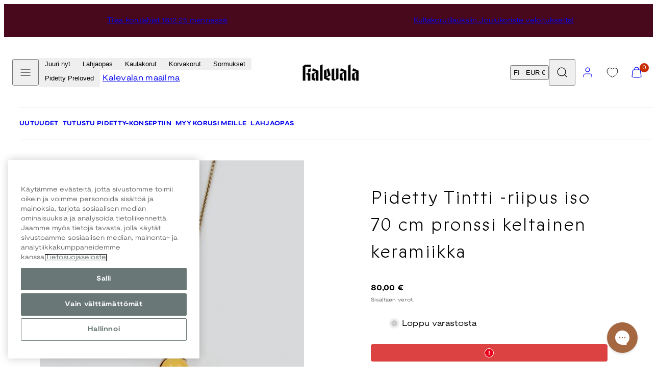

--- FILE ---
content_type: text/html; charset=utf-8
request_url: https://www.kalevala.fi/products/pidetty-tintti-riipus-iso-70-cm-pronssi-keltainen-keramiikka
body_size: 77592
content:
<!doctype html>
<html class="no-js template-product" lang="fi">
  <head>
    <meta charset="utf-8">
    <meta http-equiv="X-UA-Compatible" content="IE=edge">
    <meta name="viewport" content="width=device-width,initial-scale=1">
    <title>Pidetty Tintti -riipus iso 70 cm pronssi keltainen keramiikka &ndash; Kalevala</title>
    <link rel="preconnect" href="https://cdn.shopify.com" crossorigin>
    <link rel="preconnect" href="https://fonts.shopifycdn.com" crossorigin>
    
    <style data-shopify>
  @font-face {
  font-family: "Nunito Sans";
  font-weight: 400;
  font-style: normal;
  font-display: swap;
  src: url("//www.kalevala.fi/cdn/fonts/nunito_sans/nunitosans_n4.0276fe080df0ca4e6a22d9cb55aed3ed5ba6b1da.woff2") format("woff2"),
       url("//www.kalevala.fi/cdn/fonts/nunito_sans/nunitosans_n4.b4964bee2f5e7fd9c3826447e73afe2baad607b7.woff") format("woff");
}

  @font-face {
  font-family: "Nunito Sans";
  font-weight: 700;
  font-style: normal;
  font-display: swap;
  src: url("//www.kalevala.fi/cdn/fonts/nunito_sans/nunitosans_n7.25d963ed46da26098ebeab731e90d8802d989fa5.woff2") format("woff2"),
       url("//www.kalevala.fi/cdn/fonts/nunito_sans/nunitosans_n7.d32e3219b3d2ec82285d3027bd673efc61a996c8.woff") format("woff");
}

  @font-face {
  font-family: "Nunito Sans";
  font-weight: 400;
  font-style: italic;
  font-display: swap;
  src: url("//www.kalevala.fi/cdn/fonts/nunito_sans/nunitosans_i4.6e408730afac1484cf297c30b0e67c86d17fc586.woff2") format("woff2"),
       url("//www.kalevala.fi/cdn/fonts/nunito_sans/nunitosans_i4.c9b6dcbfa43622b39a5990002775a8381942ae38.woff") format("woff");
}

  @font-face {
  font-family: "Nunito Sans";
  font-weight: 700;
  font-style: italic;
  font-display: swap;
  src: url("//www.kalevala.fi/cdn/fonts/nunito_sans/nunitosans_i7.8c1124729eec046a321e2424b2acf328c2c12139.woff2") format("woff2"),
       url("//www.kalevala.fi/cdn/fonts/nunito_sans/nunitosans_i7.af4cda04357273e0996d21184432bcb14651a64d.woff") format("woff");
}

  @font-face {
  font-family: "Nunito Sans";
  font-weight: 400;
  font-style: normal;
  font-display: swap;
  src: url("//www.kalevala.fi/cdn/fonts/nunito_sans/nunitosans_n4.0276fe080df0ca4e6a22d9cb55aed3ed5ba6b1da.woff2") format("woff2"),
       url("//www.kalevala.fi/cdn/fonts/nunito_sans/nunitosans_n4.b4964bee2f5e7fd9c3826447e73afe2baad607b7.woff") format("woff");
}


  /* Colors - Schemes */
  :root,
    .color-default {
      --color-foreground: #000000;
      --color-background: #ffffff;
      --color-button-foreground: #ffffff;
      --color-button-background: #3f4c5c;
      --color-outlines: #000000;
      --color-borders: #dddddd;
      --color-overlay: #000000;
      --color-overlay-rgb: 0 0 0;

      --color-card-foreground: #000000;
      --color-card-background: #ebebeb;
      --gradient-card-background: radial-gradient(rgba(58, 64, 47, 1), rgba(58, 64, 47, 1) 100%);
      --color-background-alt: #f0f0f0;
      }
  
    .color-alternative-1 {
      --color-foreground: #ffffff;
      --color-background: #ffffff;
      --color-button-foreground: #000000;
      --color-button-background: #c0b3a3;
      --color-outlines: #ffffff;
      --color-borders: #222222;
      --color-overlay: #ffffff;
      --color-overlay-rgb: 255 255 255;

      --color-card-foreground: #ffffff;
      --color-card-background: #141414;
      --gradient-card-background: #c5bfd0;
      --color-background-alt: #f0f0f0;
      }
  
    .color-alternative-2 {
      --color-foreground: #ffffff;
      --color-background: #3f4c5c;
      --color-button-foreground: #ffffff;
      --color-button-background: #efd2bd;
      --color-outlines: #ffffff;
      --color-borders: #ffffff;
      --color-overlay: #000000;
      --color-overlay-rgb: 0 0 0;

      --color-card-foreground: #000000;
      --color-card-background: #ffffff;
      --gradient-card-background: radial-gradient(rgba(115, 124, 62, 1), rgba(58, 64, 47, 1) 100%);
      --color-background-alt: #4b5b6e;
      }
  
    .color-overlay-scheme {
      --color-foreground: #ffffff;
      --color-background: #c0b3a3;
      --color-button-foreground: #000000;
      --color-button-background: #102d42;
      --color-outlines: #000000;
      --color-borders: #000000;
      --color-overlay: #000000;
      --color-overlay-rgb: 0 0 0;

      --color-card-foreground: #ffffff;
      --color-card-background: #000000;
      --gradient-card-background: #FFFFFF;
      --color-background-alt: #b4a491;
      }
  
    .color-scheme-7dcb0742-57a0-4cb3-a3b8-46619eb4045d {
      --color-foreground: #ffffff;
      --color-background: #a88853;
      --color-button-foreground: #000000;
      --color-button-background: #ffffff;
      --color-outlines: #000000;
      --color-borders: #dddddd;
      --color-overlay: #000000;
      --color-overlay-rgb: 0 0 0;

      --color-card-foreground: #000000;
      --color-card-background: #ebebeb;
      --gradient-card-background: radial-gradient(rgba(58, 64, 47, 1), rgba(58, 64, 47, 1) 100%);
      --color-background-alt: #b39666;
      }
  
    .color-scheme-29f27205-7cee-4ec8-bf8b-d63edee9b84f {
      --color-foreground: #ffffff;
      --color-background: #ffffff;
      --color-button-foreground: #ffffff;
      --color-button-background: #49091d;
      --color-outlines: #ffffff;
      --color-borders: #ebebeb;
      --color-overlay: #000000;
      --color-overlay-rgb: 0 0 0;

      --color-card-foreground: #000000;
      --color-card-background: #ebebeb;
      --gradient-card-background: radial-gradient(rgba(58, 64, 47, 1), rgba(58, 64, 47, 1) 100%);
      --color-background-alt: #f0f0f0;
      }
  
    .color-scheme-fc1ad7f9-7b7d-43b3-a582-dc3ad7c14e7f {
      --color-foreground: #ffffff;
      --color-background: #49091d;
      --color-button-foreground: #49091d;
      --color-button-background: #ffffff;
      --color-outlines: #000000;
      --color-borders: #dddddd;
      --color-overlay: #000000;
      --color-overlay-rgb: 0 0 0;

      --color-card-foreground: #000000;
      --color-card-background: #ebebeb;
      --gradient-card-background: radial-gradient(rgba(58, 64, 47, 1), rgba(58, 64, 47, 1) 100%);
      --color-background-alt: #640c28;
      }
  
    .color-scheme-cf9d1f40-0af5-4b17-b4d4-b8982e9062a8 {
      --color-foreground: #000000;
      --color-background: #ffffff;
      --color-button-foreground: #ffffff;
      --color-button-background: #49091d;
      --color-outlines: #000000;
      --color-borders: #dddddd;
      --color-overlay: #000000;
      --color-overlay-rgb: 0 0 0;

      --color-card-foreground: #000000;
      --color-card-background: #ebebeb;
      --gradient-card-background: radial-gradient(rgba(58, 64, 47, 1), rgba(58, 64, 47, 1) 100%);
      --color-background-alt: #f0f0f0;
      }
  
    .color-scheme-488df574-3ae8-4696-b874-b735403e20bc {
      --color-foreground: #000000;
      --color-background: #ffffff;
      --color-button-foreground: #ffffff;
      --color-button-background: #000000;
      --color-outlines: #000000;
      --color-borders: #dddddd;
      --color-overlay: #000000;
      --color-overlay-rgb: 0 0 0;

      --color-card-foreground: #000000;
      --color-card-background: #ebebeb;
      --gradient-card-background: radial-gradient(rgba(58, 64, 47, 1), rgba(58, 64, 47, 1) 100%);
      --color-background-alt: #f0f0f0;
      }
  
    .color-scheme-745ceb4f-f122-4fac-bc36-034ea4235f15 {
      --color-foreground: #ffffff;
      --color-background: #ffffff;
      --color-button-foreground: #ffffff;
      --color-button-background: #49091d;
      --color-outlines: #ffffff;
      --color-borders: #dddddd;
      --color-overlay: #000000;
      --color-overlay-rgb: 0 0 0;

      --color-card-foreground: #000000;
      --color-card-background: #ebebeb;
      --gradient-card-background: radial-gradient(rgba(58, 64, 47, 1), rgba(58, 64, 47, 1) 100%);
      --color-background-alt: #f0f0f0;
      }
  
    .color-scheme-87120567-33c0-4c3d-9088-890a64cb1567 {
      --color-foreground: #2323ff;
      --color-background: #ffffff;
      --color-button-foreground: #ffffff;
      --color-button-background: #3034d3;
      --color-outlines: #2323ff;
      --color-borders: #dddddd;
      --color-overlay: #000000;
      --color-overlay-rgb: 0 0 0;

      --color-card-foreground: #2323ff;
      --color-card-background: #ebebeb;
      --gradient-card-background: radial-gradient(rgba(58, 64, 47, 1), rgba(58, 64, 47, 1) 100%);
      --color-background-alt: #f0f0f0;
      }
  
    .color-scheme-15f6d751-6a95-43a7-90e1-5a9f3b7be792 {
      --color-foreground: #ffffff;
      --color-background: #2323ff;
      --color-button-foreground: #ffffff;
      --color-button-background: #2323ff;
      --color-outlines: #000000;
      --color-borders: #2323ff;
      --color-overlay: #000000;
      --color-overlay-rgb: 0 0 0;

      --color-card-foreground: #000000;
      --color-card-background: #ebebeb;
      --gradient-card-background: radial-gradient(rgba(58, 64, 47, 1), rgba(58, 64, 47, 1) 100%);
      --color-background-alt: #4242ff;
      }
  
    .color-scheme-67e59c6b-2adf-454d-8498-4aa41fc5628d {
      --color-foreground: #000000;
      --color-background: #ebebeb;
      --color-button-foreground: #ffffff;
      --color-button-background: #3f4c5c;
      --color-outlines: #000000;
      --color-borders: #dddddd;
      --color-overlay: #000000;
      --color-overlay-rgb: 0 0 0;

      --color-card-foreground: #000000;
      --color-card-background: #ffffff;
      --gradient-card-background: radial-gradient(rgba(58, 64, 47, 1), rgba(58, 64, 47, 1) 100%);
      --color-background-alt: #dcdcdc;
      }
  
    .color-scheme-198c640d-822b-4fa5-b04f-8c303ee053d6 {
      --color-foreground: #ffffff;
      --color-background: #ffffff;
      --color-button-foreground: #000000;
      --color-button-background: #ffffff;
      --color-outlines: #ffffff;
      --color-borders: #ffffff;
      --color-overlay: #ffffff;
      --color-overlay-rgb: 255 255 255;

      --color-card-foreground: #000000;
      --color-card-background: #ebebeb;
      --gradient-card-background: radial-gradient(rgba(58, 64, 47, 1), rgba(58, 64, 47, 1) 100%);
      --color-background-alt: #f0f0f0;
      }
  
    .color-scheme-cfcc8128-a1d9-4944-a7c0-a5415e870950 {
      --color-foreground: #000000;
      --color-background: #ffffff;
      --color-button-foreground: #000000;
      --color-button-background: #ffffff;
      --color-outlines: #000000;
      --color-borders: #000000;
      --color-overlay: #000000;
      --color-overlay-rgb: 0 0 0;

      --color-card-foreground: #000000;
      --color-card-background: #ebebeb;
      --gradient-card-background: radial-gradient(rgba(58, 64, 47, 1), rgba(58, 64, 47, 1) 100%);
      --color-background-alt: #f0f0f0;
      }
  
    .color-scheme-4521607b-242d-4701-9b20-0e673ad72f6b {
      --color-foreground: #000000;
      --color-background: #ffffff;
      --color-button-foreground: #000000;
      --color-button-background: #ffffff;
      --color-outlines: #000000;
      --color-borders: #000000;
      --color-overlay: #000000;
      --color-overlay-rgb: 0 0 0;

      --color-card-foreground: #000000;
      --color-card-background: #ebebeb;
      --gradient-card-background: radial-gradient(rgba(58, 64, 47, 1), rgba(58, 64, 47, 1) 100%);
      --color-background-alt: #f0f0f0;
      }
  
    .color-scheme-35731145-80da-457a-b2a4-aa6f063a5294 {
      --color-foreground: #000000;
      --color-background: #ffffff;
      --color-button-foreground: #ffffff;
      --color-button-background: #222222;
      --color-outlines: #000000;
      --color-borders: #ffffff;
      --color-overlay: #ffffff;
      --color-overlay-rgb: 255 255 255;

      --color-card-foreground: #000000;
      --color-card-background: #ffffff;
      --gradient-card-background: #FFFFFF;
      --color-background-alt: #f0f0f0;
      }
  
    .color-scheme-c6a8c308-a21a-44bb-9e8e-098c8ef468ea {
      --color-foreground: #ffffff;
      --color-background: #000000;
      --color-button-foreground: #ffffff;
      --color-button-background: #000000;
      --color-outlines: #000000;
      --color-borders: #000000;
      --color-overlay: #000000;
      --color-overlay-rgb: 0 0 0;

      --color-card-foreground: #000000;
      --color-card-background: #ebebeb;
      --gradient-card-background: radial-gradient(rgba(58, 64, 47, 1), rgba(58, 64, 47, 1) 100%);
      --color-background-alt: #0f0f0f;
      }
  
    .color-scheme-5df7ce02-0d9f-43d1-9eb3-4b0cea492b7d {
      --color-foreground: #ffffff;
      --color-background: #ffffff;
      --color-button-foreground: #ffffff;
      --color-button-background: #49091d;
      --color-outlines: #000000;
      --color-borders: #ffffff;
      --color-overlay: #000000;
      --color-overlay-rgb: 0 0 0;

      --color-card-foreground: #000000;
      --color-card-background: #ebebeb;
      --gradient-card-background: radial-gradient(rgba(58, 64, 47, 1), rgba(58, 64, 47, 1) 100%);
      --color-background-alt: #f0f0f0;
      }
  

  body, .color-default, .color-alternative-1, .color-alternative-2, .color-overlay-scheme, .color-scheme-7dcb0742-57a0-4cb3-a3b8-46619eb4045d, .color-scheme-29f27205-7cee-4ec8-bf8b-d63edee9b84f, .color-scheme-fc1ad7f9-7b7d-43b3-a582-dc3ad7c14e7f, .color-scheme-cf9d1f40-0af5-4b17-b4d4-b8982e9062a8, .color-scheme-488df574-3ae8-4696-b874-b735403e20bc, .color-scheme-745ceb4f-f122-4fac-bc36-034ea4235f15, .color-scheme-87120567-33c0-4c3d-9088-890a64cb1567, .color-scheme-15f6d751-6a95-43a7-90e1-5a9f3b7be792, .color-scheme-67e59c6b-2adf-454d-8498-4aa41fc5628d, .color-scheme-198c640d-822b-4fa5-b04f-8c303ee053d6, .color-scheme-cfcc8128-a1d9-4944-a7c0-a5415e870950, .color-scheme-4521607b-242d-4701-9b20-0e673ad72f6b, .color-scheme-35731145-80da-457a-b2a4-aa6f063a5294, .color-scheme-c6a8c308-a21a-44bb-9e8e-098c8ef468ea, .color-scheme-5df7ce02-0d9f-43d1-9eb3-4b0cea492b7d {
    color: var(--color-foreground);
    background-color: var(--color-background);
  }

  :root {
    --ideal-width: 1440px;
    --container-inner-width: min(100vw - var(--container-margin)*2  , var(--ideal-width));

     /* Colors - Status indicator */
    --success: #31862D;
    --success-foreground: #FFFFFF;
    --error: #DD4242;
    --error-foreground: #FFFFFF;

    /* Colors - Special colors */--cart-dot-foreground: #fff;--cart-dot-background: #c72d00;
    --placeholder-bg: rgba(233, 233, 233);
    --review-stars: #FFCC00;


    /* Typography - Base/Body */
    --font-body-family: "Nunito Sans", sans-serif;
    --font-body-style: normal;
    --font-body-weight: 400;
    --font-body-line-height: 1.5;
    --font-body-letter-spacing: 0.02em;
    --font-body-text-transform: none;

    /* Typography - Heading/Titles */
    --font-heading-family: "Nunito Sans", sans-serif;
    --font-heading-style: normal;
    --font-heading-weight: 400;
    --font-heading-line-height: 1.5;
    --font-heading-letter-spacing: 0.06em;
    --font-heading-text-transform: none;

    /* Typography - Subheading/Subtitle */--font-subheader-family: var(--font-body-family);
    --font-subheader-style: var(--font-body-style);
    --font-subheader-weight: var(--font-body-weight);--font-subheader-text-transform: uppercase;
    --font-subheader-letter-spacing: 0.14em;

    /* Typography - Buttons */--font-button-family: var(--font-heading-family);
    --font-button-style: var(--font-heading-style);
    --font-button-weight: var(--font-heading-weight);--font-button-text-transform: uppercase;
    --font-button-size: 12px;
    --font-button-letter-spacing: 0.12em;

    /* Typography - Site header */--font-site-header-family: var(--font-body-family);
    --font-site-header-style: var(--font-body-style);
    --font-site-header-weight: var(--font-body-weight);--font-site-header-text-transform: none;
    --font-site-header-size: 11px;
    --font-site-header-letter-spacing: 0.05em;

    /* Typography - Navigation */--font-navigation-family: var(--font-body-family);
    --font-navigation-style: var(--font-body-style);
    --font-navigation-weight: var(--font-body-weight);--font-navigation-text-transform: none;

    --font-navigation-size: 12px;
    --font-navigation-line-height: 1.5;
    --font-navigation-letter-spacing: 0.0em;

    /* Badges */--font-badge-family: var(--font-body-family);
    --font-badge-style: var(--font-body-style);
    --font-badge-weight: var(--font-body-weight);--font-badge-text-transform: uppercase;

    --font-badge-size: 11px;
    --font-badge-letter-spacing: 0.2em;
    --badge-border-radius: 0px;

    --badge-color-foreground--sale: rgba(0,0,0,0);
    --badge-color-background--sale: rgba(0,0,0,0);

    --badge-color-foreground--preorder: #ffffff;
    --badge-color-background--preorder: #2b2b2b;

    --badge-color-foreground--new: #ffffff;
    --badge-color-background--new: #3f4c5c;

    --badge-color-foreground--soldout: #ffffff;
    --badge-color-background--soldout: #78766f;

    --badge-color-foreground--custom-best-value: #FFFFFF;
    --badge-color-background--custom-best-value: #3355CC;--badge-color-foreground--custom-pidetty: #FFFFFF;
    --badge-color-background--custom-pidetty: #B9874F;--badge-color-foreground--custom-hyvantekevaisyyskorut: #FFFFFF;
    --badge-color-background--custom-hyvantekevaisyyskorut: #B9874F;--badge-color-foreground--custom-amuletti-ystavanetu: #3F4C5C;
    --badge-color-background--custom-amuletti-ystavanetu: #99EE8C;--badge-color-foreground--custom-love-sormusetu: #3F4C5C;
    --badge-color-background--custom-love-sormusetu: #EFD2BD;--badge-color-foreground--custom-loppuunmyyty: #3F4C5C;
    --badge-color-background--custom-loppuunmyyty: #EFD2BD;--badge-color-foreground--custom-tilattavissa-ennakkoon: #3F4C5C;
    --badge-color-background--custom-tilattavissa-ennakkoon: #EFD2BD;--badge-color-foreground--custom-available-for-preorder: #3F4C5C;
    --badge-color-background--custom-available-for-preorder: #EFD2BD;--badge-color-foreground--custom-tilaa-ennakkoon: #3F4C5C;
    --badge-color-background--custom-tilaa-ennakkoon: #EFD2BD;--badge-color-foreground--custom-rajoitettu-era: #000000;
    --badge-color-background--custom-rajoitettu-era: #AABCB9;--badge-color-foreground--custom-ysmy-40: #FFFFFF;
    --badge-color-background--custom-ysmy-40: #99EE8C;--badge-color-foreground--custom-settietu-20: #FFFFFF;
    --badge-color-background--custom-settietu-20: #49091D;--badge-color-foreground--custom-uusi: #FFFFFF;
    --badge-color-background--custom-uusi: #3F4C5C;--badge-color-foreground--custom-30: #000000;
    --badge-color-background--custom-30: #99EE8C;--badge-color-foreground--custom-50: #000000;
    --badge-color-background--custom-50: #99EE8C;--badge-color-foreground--custom-loyto: #000000;
    --badge-color-background--custom-loyto: #EFD2BD;--badge-color-foreground--custom-15: #000000;
    --badge-color-background--custom-15: #ACEB97;--badge-color-foreground--custom-extra-10: #000000;
    --badge-color-background--custom-extra-10: #ACEB97;--badge-color-foreground--custom-kampanja: #000000;
    --badge-color-background--custom-kampanja: #ACEB97;--badge-color-foreground--custom-lisaa-tulossa: #FFFFFF;
    --badge-color-background--custom-lisaa-tulossa: #3F4C5C;--badge-color-foreground--custom-bestseller: #FFFFFF;
    --badge-color-background--custom-bestseller: #A88853;--badge-color-foreground--custom-jouluetu-20: #FFFFFF;
    --badge-color-background--custom-jouluetu-20: #49091D;--badge-color-foreground--custom-black-friday-20: #FFFFFF;
    --badge-color-background--custom-black-friday-20: #000000;--badge-color-foreground--custom-jouluetu-10: #FFFFFF;
    --badge-color-background--custom-jouluetu-10: #49091D;--badge-color-foreground--custom-mukana-lahja: #FFFFFF;
    --badge-color-background--custom-mukana-lahja: #B2C5BB;--badge-color-foreground--custom-talviale-30: #FFFFFF;
    --badge-color-background--custom-talviale-30: #2323FF;--badge-color-foreground--custom-talviale-50: #FFFFFF;
    --badge-color-background--custom-talviale-50: #2323FF;--badge-color-foreground--custom-extra-10: #FFFFFF;
    --badge-color-background--custom-extra-10: #2323FF;--badge-color-foreground--custom-outlet-40: #FFFFFF;
    --badge-color-background--custom-outlet-40: #2323FF;--badge-color-foreground--custom-outlet-60: #FFFFFF;
    --badge-color-background--custom-outlet-60: #2323FF;--badge-color-foreground--custom-tulossa-pian: #FFFFFF;
    --badge-color-background--custom-tulossa-pian: #A88853;--badge-color-foreground--custom-ystavan-etu: #2B2B2B;
    --badge-color-background--custom-ystavan-etu: #EFD2BD;--badge-color-foreground--custom-bjorn-weckstrom: #2B2B2B;
    --badge-color-background--custom-bjorn-weckstrom: #DDDDDD;--badge-color-foreground--custom-vain-muutama-jaljella: #000000;
    --badge-color-background--custom-vain-muutama-jaljella: #AABCB9;--badge-color-foreground--custom-jatkopala: #000000;
    --badge-color-background--custom-jatkopala: #B2C5BB;--badge-color-foreground--custom-juuri-saapunut: #FFFFFF;
    --badge-color-background--custom-juuri-saapunut: #3F4C5C;--badge-color-foreground--custom-20: #000000;
    --badge-color-background--custom-20: #99EE8C;--badge-color-foreground--custom-ysmy-koru: #FFFFFF;
    --badge-color-background--custom-ysmy-koru: #2323FF;--badge-color-foreground--custom-black-friday-20: #FFFFFF;
    --badge-color-background--custom-black-friday-20: #000000;--badge-color-foreground--custom-black-friday-30: #FFFFFF;
    --badge-color-background--custom-black-friday-30: #000000;--badge-color-foreground--custom-black-friday-50: #FFFFFF;
    --badge-color-background--custom-black-friday-50: #000000;--badge-color-foreground--custom-flash-sale-20: #FFFFFF;
    --badge-color-background--custom-flash-sale-20: #49091D;


    /* Drawers */
    --drawers-overlay-alpha: 0.3;
    --drawers-overlay-blur: 4px;

    /* Modals */
    --modals-overlay-alpha: 0.3;
    --modals-overlay-blur: 4px;

    /* Cards */
    --card-border-radius: 0px;
    --card-body-padding: 24px;
    --card-media-padding: 24px;

    /* Aesthetics */
    --button-border-radius: 0px;
    --button-padding: 0.9em 3.2em;
    --button-round-padding: 0.9em;
    --modal-border-radius: 0px;
    --icon-stroke: 1.2;
    --icon-stroke-px: 1.2px;--br-img: 0;/* Forms and inputs */
    --input-background: #FFFFFF;
    --input-foreground: #111111;
    --input-border-width: 0px;
    --input-border-color: #DDDDDD;
    --input-border-radius: 6px;
    --input-box-shadow: inset 2px 2px 8px rgba(0,0,0,.25);
    --input-letter-spacing: 0;

    /* Other */--css-icon-close: url("data:image/svg+xml,%3Csvg version='1.1' xmlns='http://www.w3.org/2000/svg' x='0px' y='0px' width='44px' height='44px' viewBox='0 0 44 44' %3E%3Cstyle type='text/css'%3E .line%7Bfill:none;stroke:%23ffffff;stroke-linecap:round;stroke-width:1.2;stroke-linejoin:round;%7D%0A%3C/style%3E%3Ccircle cx='22' cy='22' r='18' fill='%23c0b3a3' /%3E%3Cline class='line' x1='27' y1='17' x2='17' y2='27'/%3E%3Cline class='line' x1='17' y1='17' x2='27' y2='27'/%3E%3C/svg%3E");
    --css-icon-full-screen: url("data:image/svg+xml,%3Csvg version='1.1' xmlns='http://www.w3.org/2000/svg' x='0px' y='0px' width='44px' height='44px' viewBox='0 0 44 44' %3E%3Cstyle type='text/css'%3E .line%7Bfill:none;stroke:%23ffffff;stroke-linecap:round;stroke-width:1.2;stroke-linejoin:round;%7D%0A%3C/style%3E%3Ccircle cx='22' cy='22' r='18' fill='%23c0b3a3' /%3E%3Cpolyline class='line' points='15 20 15 15 20 15'/%3E %3Cpolyline class='line' points='24 15 29 15 29 20'/%3E %3Cpolyline class='line' points='29 24 29 29 24 29'/%3E %3Cpolyline class='line' points='20 29 15 29 15 24'/%3E %3Cline class='line' x1='15' y1='15' x2='19' y2='19'/%3E %3Cline class='line' x1='29' y1='15' x2='25' y2='19'/%3E %3Cline class='line' x1='29' y1='29' x2='25' y2='25'/%3E %3Cline class='line' x1='15' y1='29' x2='19' y2='25'/%3E%3C/svg%3E");
    --css-icon-zoom-in: url("data:image/svg+xml,%3Csvg version='1.1' xmlns='http://www.w3.org/2000/svg' x='0px' y='0px' width='44px' height='44px' viewBox='0 0 44 44' %3E%3Cstyle type='text/css'%3E .line%7Bfill:none;stroke:%23ffffff;stroke-linecap:round;stroke-width:1.2;stroke-linejoin:round;%7D%0A%3C/style%3E%3Ccircle cx='22' cy='22' r='18' fill='%23c0b3a3' /%3E%3Ccircle class='line' cx='21' cy='21' r='6'/%3E%3Cline class='line' x1='21' y1='19' x2='21' y2='23'/%3E%3Cline class='line' x1='19' y1='21' x2='23' y2='21'/%3E%3Cline class='line' x1='29.6' y1='29.6' x2='25.2' y2='25.2'/%3E%3C/svg%3E");
    --sticky-header-margin-top: 0;
  }

  html {font-size: 62.5%;

    --gutter: 12px;
    --container-margin: 24px;
    --grid-gap: 12px;--max-col-width: 98px
  }

  @media only screen and (min-width: 768px) {
    html {font-size: 55.55555555555555%;
      --gutter: 24px;
      --container-margin: 30px;
    }
  }/* ---------- */
  /* TYPOGRAPHY */
  body     { --font-size: 1.6rem }
  h1,.h1   { --font-size: 3.2rem }
  h2,.h2   { --font-size: 2.6rem }
  h3,.h3   { --font-size: 2.2rem }
  h4,.h4   { --font-size: 2.0rem }
  h5,.h5   { --font-size: 1.8rem }
  h6,.h6   { --font-size: 1.6rem }
  .caption { --font-size: 1.2rem }

  body, .font-body {
    font-size: var(--font-size);
    font-family: var(--font-body-family);
    font-style: var(--font-body-style);
    font-weight: var(--font-body-weight);
    line-height: var(--font-body-line-height);
    letter-spacing: var(--font-body-letter-spacing);
  }

  h1,h2,h3,h4,h5,h6,
  .h1,.h2,.h3,.h4,.h5,.h6 {
    font-size: var(--font-size);
    font-family: var(--font-heading-family);
    font-style: var(--font-heading-style);
    font-weight: var(--font-heading-weight);
    line-height: var(--font-heading-line-height);
    letter-spacing: var(--font-heading-letter-spacing);
    text-transform: var(--font-heading-text-transform);
    word-break: break-word;
  }

  @media only screen and (min-width: 768px) {
    body     { --font-size: 1.8rem }
    h1,.h1   { --font-size: 4.0rem }
    h2,.h2   { --font-size: 3.2rem }
    h3,.h3   { --font-size: 2.6rem }
    h4,.h4   { --font-size: 2.2rem }
    h5,.h5   { --font-size: 2.0rem }
    h6,.h6   { --font-size: 1.8rem }
    .caption { --font-size: 1.4rem }
  }

  /* Size modifiers */
  .size--nano, .rte.size--nano *              { font-size: calc(var(--font-size)*0.65) }
  .size--tiny, .rte.size--tiny *              { font-size: calc(var(--font-size)*0.75) }
  .size--small, .rte.size--small *            { font-size: calc(var(--font-size)*0.85) }
  .size--default, .rte.size--default *        { font-size: var(--font-size) }
  .size--large, .rte.size--large *            { font-size: calc(var(--font-size)*1.25) }
  .size--huge, .rte.size--huge *              { font-size: calc(var(--font-size)*1.50) }
  .size--gigantic, .rte.size--gigantic *      { font-size: calc(var(--font-size)*2.00) }
  .size--outrageous, .rte.size--outrageous *  { font-size: calc(var(--font-size)*3.00) }

  .btn.size--nano       { font-size: calc(var(--font-button-size)*0.65) !important }
  .btn.size--tiny       { font-size: calc(var(--font-button-size)*0.75) !important }
  .btn.size--small      { font-size: calc(var(--font-button-size)*0.85) !important }
  .btn.size--default    { font-size: var(--font-button-size) !important }
  .btn.size--large      { font-size: calc(var(--font-button-size)*1.25) !important }
  .btn.size--huge       { font-size: calc(var(--font-button-size)*1.50) !important }
  .btn.size--gigantic   { font-size: calc(var(--font-button-size)*2.00) !important }
  .btn.size--outrageous { font-size: calc(var(--font-button-size)*3.00) !important }

  @media only screen and (min-width: 768px) {
    .sm-size--nano, .rte.sm-size--nano *              { font-size: calc(var(--font-size)*0.65) }
    .sm-size--tiny, .rte.sm-size--tiny *              { font-size: calc(var(--font-size)*0.75) }
    .sm-size--small, .rte.sm-size--small *            { font-size: calc(var(--font-size)*0.85) }
    .sm-size--default, .rte.sm-size--default *        { font-size: var(--font-size) }
    .sm-size--large, .rte.sm-size--large *            { font-size: calc(var(--font-size)*1.25) }
    .sm-size--huge, .rte.sm-size--huge *              { font-size: calc(var(--font-size)*1.50) }
    .sm-size--gigantic, .rte.sm-size--gigantic *      { font-size: calc(var(--font-size)*2.00) }
    .sm-size--outrageous, .rte.sm-size--outrageous *  { font-size: calc(var(--font-size)*3.00) }

    .btn.sm-size--nano       { font-size: calc(var(--font-button-size)*0.65) !important }
    .btn.sm-size--tiny       { font-size: calc(var(--font-button-size)*0.75) !important }
    .btn.sm-size--small      { font-size: calc(var(--font-button-size)*0.85) !important }
    .btn.sm-size--default    { font-size: var(--font-button-size) !important }
    .btn.sm-size--large      { font-size: calc(var(--font-button-size)*1.25) !important }
    .btn.sm-size--huge       { font-size: calc(var(--font-button-size)*1.50) !important }
    .btn.sm-size--gigantic   { font-size: calc(var(--font-button-size)*2.00) !important }
    .btn.sm-size--outrageous { font-size: calc(var(--font-button-size)*3.00) !important }
  }

  /* Style modifiers */
  .style--subdued   { opacity: 0.65 }
  em, .style--italic { font-family: serif }

  .subheading {
    font-family: var(--font-subheader-family);
    font-weight: var(--font-subheader-weight);
    font-style: var(--font-subheader-style);
    letter-spacing: var(--font-subheader-letter-spacing);
    text-transform: var(--font-subheader-text-transform);
  }@media only screen and (min-width: 768px) {
    .gridy-arrows {
      opacity: 0 !important;
      transform: scale(0.95) !important;
      transition: all 0.3s ease-in-out !important;
    }
    .gridy-slider:hover .gridy-arrows {
      opacity: 1 !important;
      transform: scale(1.0) !important;
    }
  }/* Badge style classes */
  .badge.sale, .style--badge-sale {
    color: var(--badge-color-foreground--sale);
    background-color: var(--badge-color-background--sale);
  }
  .badge.preorder, .style--badge-preorder {
    color: var(--badge-color-foreground--preorder);
    background: var(--badge-color-background--preorder);
  }
  .badge.new, .style--badge-new {
    color: var(--badge-color-foreground--new);
    background: var(--badge-color-background--new);
  }
  .badge.soldout, .style--badge-soldout {
    color: var(--badge-color-foreground--soldout);
    background: var(--badge-color-background--soldout);
  }

  .badge.custom-best-value, .style--badge-custom-best-value {
      color: var(--badge-color-foreground--custom-best-value);
      background: var(--badge-color-background--custom-best-value);
    }.badge.custom-pidetty, .style--badge-custom-pidetty {
      color: var(--badge-color-foreground--custom-pidetty);
      background: var(--badge-color-background--custom-pidetty);
    }.badge.custom-hyvantekevaisyyskorut, .style--badge-custom-hyvantekevaisyyskorut {
      color: var(--badge-color-foreground--custom-hyvantekevaisyyskorut);
      background: var(--badge-color-background--custom-hyvantekevaisyyskorut);
    }.badge.custom-amuletti-ystavanetu, .style--badge-custom-amuletti-ystavanetu {
      color: var(--badge-color-foreground--custom-amuletti-ystavanetu);
      background: var(--badge-color-background--custom-amuletti-ystavanetu);
    }.badge.custom-love-sormusetu, .style--badge-custom-love-sormusetu {
      color: var(--badge-color-foreground--custom-love-sormusetu);
      background: var(--badge-color-background--custom-love-sormusetu);
    }.badge.custom-loppuunmyyty, .style--badge-custom-loppuunmyyty {
      color: var(--badge-color-foreground--custom-loppuunmyyty);
      background: var(--badge-color-background--custom-loppuunmyyty);
    }.badge.custom-tilattavissa-ennakkoon, .style--badge-custom-tilattavissa-ennakkoon {
      color: var(--badge-color-foreground--custom-tilattavissa-ennakkoon);
      background: var(--badge-color-background--custom-tilattavissa-ennakkoon);
    }.badge.custom-available-for-preorder, .style--badge-custom-available-for-preorder {
      color: var(--badge-color-foreground--custom-available-for-preorder);
      background: var(--badge-color-background--custom-available-for-preorder);
    }.badge.custom-tilaa-ennakkoon, .style--badge-custom-tilaa-ennakkoon {
      color: var(--badge-color-foreground--custom-tilaa-ennakkoon);
      background: var(--badge-color-background--custom-tilaa-ennakkoon);
    }.badge.custom-rajoitettu-era, .style--badge-custom-rajoitettu-era {
      color: var(--badge-color-foreground--custom-rajoitettu-era);
      background: var(--badge-color-background--custom-rajoitettu-era);
    }.badge.custom-ysmy-40, .style--badge-custom-ysmy-40 {
      color: var(--badge-color-foreground--custom-ysmy-40);
      background: var(--badge-color-background--custom-ysmy-40);
    }.badge.custom-settietu-20, .style--badge-custom-settietu-20 {
      color: var(--badge-color-foreground--custom-settietu-20);
      background: var(--badge-color-background--custom-settietu-20);
    }.badge.custom-uusi, .style--badge-custom-uusi {
      color: var(--badge-color-foreground--custom-uusi);
      background: var(--badge-color-background--custom-uusi);
    }.badge.custom-30, .style--badge-custom-30 {
      color: var(--badge-color-foreground--custom-30);
      background: var(--badge-color-background--custom-30);
    }.badge.custom-50, .style--badge-custom-50 {
      color: var(--badge-color-foreground--custom-50);
      background: var(--badge-color-background--custom-50);
    }.badge.custom-loyto, .style--badge-custom-loyto {
      color: var(--badge-color-foreground--custom-loyto);
      background: var(--badge-color-background--custom-loyto);
    }.badge.custom-15, .style--badge-custom-15 {
      color: var(--badge-color-foreground--custom-15);
      background: var(--badge-color-background--custom-15);
    }.badge.custom-extra-10, .style--badge-custom-extra-10 {
      color: var(--badge-color-foreground--custom-extra-10);
      background: var(--badge-color-background--custom-extra-10);
    }.badge.custom-kampanja, .style--badge-custom-kampanja {
      color: var(--badge-color-foreground--custom-kampanja);
      background: var(--badge-color-background--custom-kampanja);
    }.badge.custom-lisaa-tulossa, .style--badge-custom-lisaa-tulossa {
      color: var(--badge-color-foreground--custom-lisaa-tulossa);
      background: var(--badge-color-background--custom-lisaa-tulossa);
    }.badge.custom-bestseller, .style--badge-custom-bestseller {
      color: var(--badge-color-foreground--custom-bestseller);
      background: var(--badge-color-background--custom-bestseller);
    }.badge.custom-jouluetu-20, .style--badge-custom-jouluetu-20 {
      color: var(--badge-color-foreground--custom-jouluetu-20);
      background: var(--badge-color-background--custom-jouluetu-20);
    }.badge.custom-black-friday-20, .style--badge-custom-black-friday-20 {
      color: var(--badge-color-foreground--custom-black-friday-20);
      background: var(--badge-color-background--custom-black-friday-20);
    }.badge.custom-jouluetu-10, .style--badge-custom-jouluetu-10 {
      color: var(--badge-color-foreground--custom-jouluetu-10);
      background: var(--badge-color-background--custom-jouluetu-10);
    }.badge.custom-mukana-lahja, .style--badge-custom-mukana-lahja {
      color: var(--badge-color-foreground--custom-mukana-lahja);
      background: var(--badge-color-background--custom-mukana-lahja);
    }.badge.custom-talviale-30, .style--badge-custom-talviale-30 {
      color: var(--badge-color-foreground--custom-talviale-30);
      background: var(--badge-color-background--custom-talviale-30);
    }.badge.custom-talviale-50, .style--badge-custom-talviale-50 {
      color: var(--badge-color-foreground--custom-talviale-50);
      background: var(--badge-color-background--custom-talviale-50);
    }.badge.custom-extra-10, .style--badge-custom-extra-10 {
      color: var(--badge-color-foreground--custom-extra-10);
      background: var(--badge-color-background--custom-extra-10);
    }.badge.custom-outlet-40, .style--badge-custom-outlet-40 {
      color: var(--badge-color-foreground--custom-outlet-40);
      background: var(--badge-color-background--custom-outlet-40);
    }.badge.custom-outlet-60, .style--badge-custom-outlet-60 {
      color: var(--badge-color-foreground--custom-outlet-60);
      background: var(--badge-color-background--custom-outlet-60);
    }.badge.custom-tulossa-pian, .style--badge-custom-tulossa-pian {
      color: var(--badge-color-foreground--custom-tulossa-pian);
      background: var(--badge-color-background--custom-tulossa-pian);
    }.badge.custom-ystavan-etu, .style--badge-custom-ystavan-etu {
      color: var(--badge-color-foreground--custom-ystavan-etu);
      background: var(--badge-color-background--custom-ystavan-etu);
    }.badge.custom-bjorn-weckstrom, .style--badge-custom-bjorn-weckstrom {
      color: var(--badge-color-foreground--custom-bjorn-weckstrom);
      background: var(--badge-color-background--custom-bjorn-weckstrom);
    }.badge.custom-vain-muutama-jaljella, .style--badge-custom-vain-muutama-jaljella {
      color: var(--badge-color-foreground--custom-vain-muutama-jaljella);
      background: var(--badge-color-background--custom-vain-muutama-jaljella);
    }.badge.custom-jatkopala, .style--badge-custom-jatkopala {
      color: var(--badge-color-foreground--custom-jatkopala);
      background: var(--badge-color-background--custom-jatkopala);
    }.badge.custom-juuri-saapunut, .style--badge-custom-juuri-saapunut {
      color: var(--badge-color-foreground--custom-juuri-saapunut);
      background: var(--badge-color-background--custom-juuri-saapunut);
    }.badge.custom-20, .style--badge-custom-20 {
      color: var(--badge-color-foreground--custom-20);
      background: var(--badge-color-background--custom-20);
    }.badge.custom-ysmy-koru, .style--badge-custom-ysmy-koru {
      color: var(--badge-color-foreground--custom-ysmy-koru);
      background: var(--badge-color-background--custom-ysmy-koru);
    }.badge.custom-black-friday-20, .style--badge-custom-black-friday-20 {
      color: var(--badge-color-foreground--custom-black-friday-20);
      background: var(--badge-color-background--custom-black-friday-20);
    }.badge.custom-black-friday-30, .style--badge-custom-black-friday-30 {
      color: var(--badge-color-foreground--custom-black-friday-30);
      background: var(--badge-color-background--custom-black-friday-30);
    }.badge.custom-black-friday-50, .style--badge-custom-black-friday-50 {
      color: var(--badge-color-foreground--custom-black-friday-50);
      background: var(--badge-color-background--custom-black-friday-50);
    }.badge.custom-flash-sale-20, .style--badge-custom-flash-sale-20 {
      color: var(--badge-color-foreground--custom-flash-sale-20);
      background: var(--badge-color-background--custom-flash-sale-20);
    }

</style>

    <link href="//www.kalevala.fi/cdn/shop/t/298/assets/accessibility.css?v=163295550813855915491765545572" rel="stylesheet" type="text/css" media="all" />
    <link href="//www.kalevala.fi/cdn/shop/t/298/assets/reset.css?v=91232583229524551491765545639" rel="stylesheet" type="text/css" media="all" />
    <link href="//www.kalevala.fi/cdn/shop/t/298/assets/critical.css?v=148011103291234101261765545629" rel="stylesheet" type="text/css" media="all" />
    <link href="//www.kalevala.fi/cdn/shop/t/298/assets/template-product.css?v=82728668726939032761765545659" rel="stylesheet" type="text/css" media="all" />
    <link href="//www.kalevala.fi/cdn/shop/t/298/assets/component-grid.css?v=142178509871249688311765545591" rel="stylesheet" type="text/css" media="all" />
    <link href="//www.kalevala.fi/cdn/shop/t/298/assets/component-card.css?v=7565071163685656811765545581" rel="stylesheet" type="text/css" media="all" />
    <link href="//www.kalevala.fi/cdn/shop/t/298/assets/component-gridy-slider.css?v=97682271239653761771765545592" rel="stylesheet" type="text/css" media="all" />
    
    
    <link rel="preload" as="font" fetchpriority="high" href="//www.kalevala.fi/cdn/fonts/nunito_sans/nunitosans_n4.0276fe080df0ca4e6a22d9cb55aed3ed5ba6b1da.woff2" type="font/woff2" crossorigin>
    <link rel="preload" as="font" fetchpriority="high" href="//www.kalevala.fi/cdn/fonts/nunito_sans/nunitosans_n4.0276fe080df0ca4e6a22d9cb55aed3ed5ba6b1da.woff2" type="font/woff2" crossorigin>
    <link rel="preload" as="style" fetchpriority="low" href="//www.kalevala.fi/cdn/shop/t/298/assets/animations.css?v=174467380770972190571765545574" onload="this.rel='stylesheet'">
    <link rel="preload" as="style" fetchpriority="low" href="//www.kalevala.fi/cdn/shop/t/298/assets/component-product-form.css?v=172105438042381384491765545616" onload="this.rel='stylesheet'">
    <link rel="preload" as="image" href="//www.kalevala.fi/cdn/shop/products/pidetty-kalevala-tinttiriipussh3230090kerke70pronssi-400745.jpg?v=1680912666&width=800" media="(min-width: 768px)">
    
    <link rel="stylesheet" href="//www.kalevala.fi/cdn/shop/t/298/assets/component-cart.css?v=57385630583070411071765545583" media="print" onload="this.media='all'">
    
    
    <noscript>
      <link href="//www.kalevala.fi/cdn/shop/t/298/assets/animations.css?v=174467380770972190571765545574" rel="stylesheet" type="text/css" media="all" />
      <link href="//www.kalevala.fi/cdn/shop/t/298/assets/component-product-form.css?v=172105438042381384491765545616" rel="stylesheet" type="text/css" media="all" />
      <link href="//www.kalevala.fi/cdn/shop/t/298/assets/component-cart.css?v=57385630583070411071765545583" rel="stylesheet" type="text/css" media="all" />
      </noscript>

    
    <script type="text/javascript" src="//www.kalevala.fi/cdn/shop/t/298/assets/global.js?v=182575267829414897971765545630" defer></script>
    <script type="text/javascript" data-loading="lazy" data-src="//www.kalevala.fi/cdn/shop/t/298/assets/component-predictive-search.js?v=174108499967785813701765545612"></script>
    <script type="text/javascript" src="//www.kalevala.fi/cdn/shop/t/298/assets/component-product-form.js?v=47694226065254453871765545617" defer></script>
    <script type="text/javascript" src="//www.kalevala.fi/cdn/shop/t/298/assets/component-animations.js?v=106395632766080296651765545578" defer></script>

    <script>window.performance && window.performance.mark && window.performance.mark('shopify.content_for_header.start');</script><meta name="google-site-verification" content="JeRlDrVnDZaCoKVo0w1B5x2i-PBaYNls4FnsaMqYEm4">
<meta id="shopify-digital-wallet" name="shopify-digital-wallet" content="/25380192302/digital_wallets/dialog">
<meta name="shopify-checkout-api-token" content="875c3c78045f714ee0a5c34fd02b67e3">
<link rel="alternate" hreflang="x-default" href="https://www.kalevala.fi/products/pidetty-tintti-riipus-iso-70-cm-pronssi-keltainen-keramiikka">
<link rel="alternate" hreflang="fi-FI" href="https://www.kalevala.fi/products/pidetty-tintti-riipus-iso-70-cm-pronssi-keltainen-keramiikka">
<link rel="alternate" hreflang="en-FI" href="https://www.kalevala.fi/en/products/pidetty-tintti-riipus-iso-70-cm-pronssi-keltainen-keramiikka">
<link rel="alternate" type="application/json+oembed" href="https://www.kalevala.fi/products/pidetty-tintti-riipus-iso-70-cm-pronssi-keltainen-keramiikka.oembed">
<script async="async" src="/checkouts/internal/preloads.js?locale=fi-FI"></script>
<script id="apple-pay-shop-capabilities" type="application/json">{"shopId":25380192302,"countryCode":"FI","currencyCode":"EUR","merchantCapabilities":["supports3DS"],"merchantId":"gid:\/\/shopify\/Shop\/25380192302","merchantName":"Kalevala","requiredBillingContactFields":["postalAddress","email","phone"],"requiredShippingContactFields":["postalAddress","email","phone"],"shippingType":"shipping","supportedNetworks":["visa","maestro","masterCard","amex"],"total":{"type":"pending","label":"Kalevala","amount":"1.00"},"shopifyPaymentsEnabled":true,"supportsSubscriptions":true}</script>
<script id="shopify-features" type="application/json">{"accessToken":"875c3c78045f714ee0a5c34fd02b67e3","betas":["rich-media-storefront-analytics"],"domain":"www.kalevala.fi","predictiveSearch":true,"shopId":25380192302,"locale":"fi"}</script>
<script>var Shopify = Shopify || {};
Shopify.shop = "kalevalakoru.myshopify.com";
Shopify.locale = "fi";
Shopify.currency = {"active":"EUR","rate":"1.0"};
Shopify.country = "FI";
Shopify.theme = {"name":"151225_8 am_Flash Sale_THEME COPY","id":182854123905,"schema_name":"Taiga","schema_version":"5.1.1","theme_store_id":1751,"role":"main"};
Shopify.theme.handle = "null";
Shopify.theme.style = {"id":null,"handle":null};
Shopify.cdnHost = "www.kalevala.fi/cdn";
Shopify.routes = Shopify.routes || {};
Shopify.routes.root = "/";</script>
<script type="module">!function(o){(o.Shopify=o.Shopify||{}).modules=!0}(window);</script>
<script>!function(o){function n(){var o=[];function n(){o.push(Array.prototype.slice.apply(arguments))}return n.q=o,n}var t=o.Shopify=o.Shopify||{};t.loadFeatures=n(),t.autoloadFeatures=n()}(window);</script>
<script id="shop-js-analytics" type="application/json">{"pageType":"product"}</script>
<script defer="defer" async type="module" src="//www.kalevala.fi/cdn/shopifycloud/shop-js/modules/v2/client.init-shop-cart-sync_B--JDGMm.fi.esm.js"></script>
<script defer="defer" async type="module" src="//www.kalevala.fi/cdn/shopifycloud/shop-js/modules/v2/chunk.common_DoX0Q4Uc.esm.js"></script>
<script type="module">
  await import("//www.kalevala.fi/cdn/shopifycloud/shop-js/modules/v2/client.init-shop-cart-sync_B--JDGMm.fi.esm.js");
await import("//www.kalevala.fi/cdn/shopifycloud/shop-js/modules/v2/chunk.common_DoX0Q4Uc.esm.js");

  window.Shopify.SignInWithShop?.initShopCartSync?.({"fedCMEnabled":true,"windoidEnabled":true});

</script>
<script>(function() {
  var isLoaded = false;
  function asyncLoad() {
    if (isLoaded) return;
    isLoaded = true;
    var urls = ["https:\/\/cdn-loyalty.yotpo.com\/loader\/w4CcBjD6O7NM4dgQ8-MuWw.js?shop=kalevalakoru.myshopify.com","\/\/cdn.shopify.com\/proxy\/9e5f27b83b1ee72eaff9a40622fee18b012b0ad823ea58f4de3012794ae63aa3\/d33a6lvgbd0fej.cloudfront.net\/script_tag\/secomapp.scripttag.js?shop=kalevalakoru.myshopify.com\u0026sp-cache-control=cHVibGljLCBtYXgtYWdlPTkwMA","\/\/cdn.shopify.com\/proxy\/5a2f31411f459696902f7319c927aec8286dcf68e452017f511afdcc2a1faebe\/kalevalakoru.bookthatapp.com\/javascripts\/bta-installed.js?shop=kalevalakoru.myshopify.com\u0026sp-cache-control=cHVibGljLCBtYXgtYWdlPTkwMA","\/\/cdn.shopify.com\/proxy\/313bb4d2ca6bf5c03267d6b1997cb0956edeafcffa9ed3cf75cea44fe1ed0cf8\/kalevalakoru.bookthatapp.com\/sdk\/v1\/js\/bta-order-status-bootstrap.min.js?shop=kalevalakoru.myshopify.com\u0026sp-cache-control=cHVibGljLCBtYXgtYWdlPTkwMA"];
    for (var i = 0; i < urls.length; i++) {
      var s = document.createElement('script');
      s.type = 'text/javascript';
      s.async = true;
      s.src = urls[i];
      var x = document.getElementsByTagName('script')[0];
      x.parentNode.insertBefore(s, x);
    }
  };
  if(window.attachEvent) {
    window.attachEvent('onload', asyncLoad);
  } else {
    window.addEventListener('load', asyncLoad, false);
  }
})();</script>
<script id="__st">var __st={"a":25380192302,"offset":7200,"reqid":"e7f87c0f-f615-4a87-a513-8ce2178f3f96-1766037506","pageurl":"www.kalevala.fi\/products\/pidetty-tintti-riipus-iso-70-cm-pronssi-keltainen-keramiikka","u":"e3a191f378ec","p":"product","rtyp":"product","rid":8361943925081};</script>
<script>window.ShopifyPaypalV4VisibilityTracking = true;</script>
<script id="captcha-bootstrap">!function(){'use strict';const t='contact',e='account',n='new_comment',o=[[t,t],['blogs',n],['comments',n],[t,'customer']],c=[[e,'customer_login'],[e,'guest_login'],[e,'recover_customer_password'],[e,'create_customer']],r=t=>t.map((([t,e])=>`form[action*='/${t}']:not([data-nocaptcha='true']) input[name='form_type'][value='${e}']`)).join(','),a=t=>()=>t?[...document.querySelectorAll(t)].map((t=>t.form)):[];function s(){const t=[...o],e=r(t);return a(e)}const i='password',u='form_key',d=['recaptcha-v3-token','g-recaptcha-response','h-captcha-response',i],f=()=>{try{return window.sessionStorage}catch{return}},m='__shopify_v',_=t=>t.elements[u];function p(t,e,n=!1){try{const o=window.sessionStorage,c=JSON.parse(o.getItem(e)),{data:r}=function(t){const{data:e,action:n}=t;return t[m]||n?{data:e,action:n}:{data:t,action:n}}(c);for(const[e,n]of Object.entries(r))t.elements[e]&&(t.elements[e].value=n);n&&o.removeItem(e)}catch(o){console.error('form repopulation failed',{error:o})}}const l='form_type',E='cptcha';function T(t){t.dataset[E]=!0}const w=window,h=w.document,L='Shopify',v='ce_forms',y='captcha';let A=!1;((t,e)=>{const n=(g='f06e6c50-85a8-45c8-87d0-21a2b65856fe',I='https://cdn.shopify.com/shopifycloud/storefront-forms-hcaptcha/ce_storefront_forms_captcha_hcaptcha.v1.5.2.iife.js',D={infoText:'hCaptchan suojaama',privacyText:'Tietosuoja',termsText:'Ehdot'},(t,e,n)=>{const o=w[L][v],c=o.bindForm;if(c)return c(t,g,e,D).then(n);var r;o.q.push([[t,g,e,D],n]),r=I,A||(h.body.append(Object.assign(h.createElement('script'),{id:'captcha-provider',async:!0,src:r})),A=!0)});var g,I,D;w[L]=w[L]||{},w[L][v]=w[L][v]||{},w[L][v].q=[],w[L][y]=w[L][y]||{},w[L][y].protect=function(t,e){n(t,void 0,e),T(t)},Object.freeze(w[L][y]),function(t,e,n,w,h,L){const[v,y,A,g]=function(t,e,n){const i=e?o:[],u=t?c:[],d=[...i,...u],f=r(d),m=r(i),_=r(d.filter((([t,e])=>n.includes(e))));return[a(f),a(m),a(_),s()]}(w,h,L),I=t=>{const e=t.target;return e instanceof HTMLFormElement?e:e&&e.form},D=t=>v().includes(t);t.addEventListener('submit',(t=>{const e=I(t);if(!e)return;const n=D(e)&&!e.dataset.hcaptchaBound&&!e.dataset.recaptchaBound,o=_(e),c=g().includes(e)&&(!o||!o.value);(n||c)&&t.preventDefault(),c&&!n&&(function(t){try{if(!f())return;!function(t){const e=f();if(!e)return;const n=_(t);if(!n)return;const o=n.value;o&&e.removeItem(o)}(t);const e=Array.from(Array(32),(()=>Math.random().toString(36)[2])).join('');!function(t,e){_(t)||t.append(Object.assign(document.createElement('input'),{type:'hidden',name:u})),t.elements[u].value=e}(t,e),function(t,e){const n=f();if(!n)return;const o=[...t.querySelectorAll(`input[type='${i}']`)].map((({name:t})=>t)),c=[...d,...o],r={};for(const[a,s]of new FormData(t).entries())c.includes(a)||(r[a]=s);n.setItem(e,JSON.stringify({[m]:1,action:t.action,data:r}))}(t,e)}catch(e){console.error('failed to persist form',e)}}(e),e.submit())}));const S=(t,e)=>{t&&!t.dataset[E]&&(n(t,e.some((e=>e===t))),T(t))};for(const o of['focusin','change'])t.addEventListener(o,(t=>{const e=I(t);D(e)&&S(e,y())}));const B=e.get('form_key'),M=e.get(l),P=B&&M;t.addEventListener('DOMContentLoaded',(()=>{const t=y();if(P)for(const e of t)e.elements[l].value===M&&p(e,B);[...new Set([...A(),...v().filter((t=>'true'===t.dataset.shopifyCaptcha))])].forEach((e=>S(e,t)))}))}(h,new URLSearchParams(w.location.search),n,t,e,['guest_login'])})(!0,!0)}();</script>
<script integrity="sha256-52AcMU7V7pcBOXWImdc/TAGTFKeNjmkeM1Pvks/DTgc=" data-source-attribution="shopify.loadfeatures" defer="defer" src="//www.kalevala.fi/cdn/shopifycloud/storefront/assets/storefront/load_feature-81c60534.js" crossorigin="anonymous"></script>
<script data-source-attribution="shopify.dynamic_checkout.dynamic.init">var Shopify=Shopify||{};Shopify.PaymentButton=Shopify.PaymentButton||{isStorefrontPortableWallets:!0,init:function(){window.Shopify.PaymentButton.init=function(){};var t=document.createElement("script");t.src="https://www.kalevala.fi/cdn/shopifycloud/portable-wallets/latest/portable-wallets.fi.js",t.type="module",document.head.appendChild(t)}};
</script>
<script data-source-attribution="shopify.dynamic_checkout.buyer_consent">
  function portableWalletsHideBuyerConsent(e){var t=document.getElementById("shopify-buyer-consent"),n=document.getElementById("shopify-subscription-policy-button");t&&n&&(t.classList.add("hidden"),t.setAttribute("aria-hidden","true"),n.removeEventListener("click",e))}function portableWalletsShowBuyerConsent(e){var t=document.getElementById("shopify-buyer-consent"),n=document.getElementById("shopify-subscription-policy-button");t&&n&&(t.classList.remove("hidden"),t.removeAttribute("aria-hidden"),n.addEventListener("click",e))}window.Shopify?.PaymentButton&&(window.Shopify.PaymentButton.hideBuyerConsent=portableWalletsHideBuyerConsent,window.Shopify.PaymentButton.showBuyerConsent=portableWalletsShowBuyerConsent);
</script>
<script data-source-attribution="shopify.dynamic_checkout.cart.bootstrap">document.addEventListener("DOMContentLoaded",(function(){function t(){return document.querySelector("shopify-accelerated-checkout-cart, shopify-accelerated-checkout")}if(t())Shopify.PaymentButton.init();else{new MutationObserver((function(e,n){t()&&(Shopify.PaymentButton.init(),n.disconnect())})).observe(document.body,{childList:!0,subtree:!0})}}));
</script>
<link id="shopify-accelerated-checkout-styles" rel="stylesheet" media="screen" href="https://www.kalevala.fi/cdn/shopifycloud/portable-wallets/latest/accelerated-checkout-backwards-compat.css" crossorigin="anonymous">
<style id="shopify-accelerated-checkout-cart">
        #shopify-buyer-consent {
  margin-top: 1em;
  display: inline-block;
  width: 100%;
}

#shopify-buyer-consent.hidden {
  display: none;
}

#shopify-subscription-policy-button {
  background: none;
  border: none;
  padding: 0;
  text-decoration: underline;
  font-size: inherit;
  cursor: pointer;
}

#shopify-subscription-policy-button::before {
  box-shadow: none;
}

      </style>

<script>window.performance && window.performance.mark && window.performance.mark('shopify.content_for_header.end');</script>

    <link rel="canonical" href="https://www.kalevala.fi/products/pidetty-tintti-riipus-iso-70-cm-pronssi-keltainen-keramiikka">    <meta property="og:site_name" content="Kalevala">
    <meta property="og:url" content="https://www.kalevala.fi/products/pidetty-tintti-riipus-iso-70-cm-pronssi-keltainen-keramiikka">
    <meta property="og:title" content="Pidetty Tintti -riipus iso 70 cm pronssi keltainen keramiikka">
    <meta property="og:type" content="product">
    <meta property="og:description" content="Pohjoisen luonnon inspiroimat Kalevala-korut ovat enemmän kuin koruja – ne ovat veistoksellista muotoilua ja suomalaista käsintehtyä designia. Valitse unohtumattomiin hetkiin koru, joka ilahduttaa vuodesta toiseen. Tutustu uutuuksiin ja ajattomiin klassikoihin.">

    <meta property="og:image" content="http://www.kalevala.fi/cdn/shop/products/pidetty-kalevala-tinttiriipussh3230090kerke70pronssi-400745.jpg?v=1680912666">
    <meta property="og:image:secure_url" content="https://www.kalevala.fi/cdn/shop/products/pidetty-kalevala-tinttiriipussh3230090kerke70pronssi-400745.jpg?v=1680912666">
    <meta property="og:image:width" content="1080">
    <meta property="og:image:height" content="1350">

    <meta property="og:price:amount" content="80,00">
    <meta property="og:price:currency" content="EUR">
    <meta name="twitter:card" content="summary_large_image">
    <meta name="twitter:title" content="Pidetty Tintti -riipus iso 70 cm pronssi keltainen keramiikka">
    <meta name="twitter:description" content="Pohjoisen luonnon inspiroimat Kalevala-korut ovat enemmän kuin koruja – ne ovat veistoksellista muotoilua ja suomalaista käsintehtyä designia. Valitse unohtumattomiin hetkiin koru, joka ilahduttaa vuodesta toiseen. Tutustu uutuuksiin ja ajattomiin klassikoihin.">

    <script>
      document.documentElement.className = document.documentElement.className.replace('no-js', 'js');
    </script>

    <meta name="theme-color" content="">
    <link rel="shortcut icon" href="//www.kalevala.fi/cdn/shop/files/favicon.jpg?crop=center&height=32&v=1706614539&width=32" type="image/png" />
    


<link rel="preload" as="font" fetchpriority="high" href="//www.kalevala.fi/cdn/shop/files/ABCProphet-Light.woff2?v=15758763428679125035" type="font/woff2" crossorigin>
<link rel="preload" as="font" fetchpriority="high" href="//www.kalevala.fi/cdn/shop/files/Moderat-Extended-Regular.woff2?v=7909278311704013514" type="font/woff2" crossorigin>
<link rel="preload" as="font" fetchpriority="high" href="//www.kalevala.fi/cdn/shop/files/Moderat-Extended-Bold.woff2?v=14493437734433944639" type="font/woff2" crossorigin>

<style>
  
  @font-face {
    font-family: "ABCProphetLight";
    src: url("//www.kalevala.fi/cdn/shop/files/ABCProphet-Light.woff2?v=15758763428679125035") format("woff2");
    font-weight: 300;
    font-style: normal;
    font-display: swap;
  }
  
  @font-face {
    font-family: "ModeratExtended";
    src: url("//www.kalevala.fi/cdn/shop/files/Moderat-Extended-Regular.woff2?v=7909278311704013514") format("woff2");
    font-weight: 400;
    font-style: normal;
    font-display: swap;
  }
  
  @font-face {
    font-family: "ModeratExtended";
    src: url("//www.kalevala.fi/cdn/shop/files/Moderat-Extended-Bold.woff2?v=14493437734433944639") format("woff2");
    font-weight: 700;
    font-style: normal;
    font-display: swap;
  }

  
  @font-face {
    font-family: "ModeratExtended";
    src: url("//www.kalevala.fi/cdn/shop/files/Moderat-Extended-Italic.woff2?50084") format("woff2");
    font-weight: 400;
    font-style: italic;
    font-display: swap;
  }
  
  :root {
    --font-heading-family: "ABCProphetLight", sans-serif;
    --font-heading-style: normal;
    --font-heading-weight: 300;

    --font-body-family: "ModeratExtended", sans-serif;
    --font-body-style: normal;
    --font-body-weight: 400;
    
    --font-subheader-family: "ModeratExtended", sans-serif;
    --font-subheader-style: bold;
    --font-subheader-weight: 700;
    
    --font-button-family: "ModeratExtended", sans-serif;
    --font-button-style: bold;
    --font-button-weight: 700;
  }

@media only screen and (min-width: 590px) {
  [data-context= "featured_collection"] .card {
    padding-left: 10px;
  }
}
@media only screen and (min-width: 767px) {
  .footer > *:first-child {
    grid-template-areas: 
      'a b f'
      'c d e';
    grid-template-columns: revert;
  }
  .footer > *:first-child > *:nth-child(1) {
    grid-area: a;
  }
  .footer > *:first-child > *:nth-child(2) {
    grid-area: b;
  }
  .footer > *:first-child > *:nth-child(3) {
    grid-area: f;
  }
  .footer > *:first-child > *:nth-child(4) {
    grid-area: c;
  }
  .footer > *:first-child > *:nth-child(5) {
    grid-area: d;
  }
  .footer > *:first-child > *:nth-child(6) {
    grid-area: e;
  }
}


@media only screen and (min-width: 1024px) {
  .footer > *:first-child {
    grid-template-areas: 
      'a b c d e'
      'a f c d e';
    grid-template-columns: revert;
    grid-template-rows: auto 1fr;
  }
}
</style>

<script src="https://cdn-widgetsrepository.yotpo.com/v1/loader/6ComLKbIDpwtXM7VjbWj3JtDPv6ICLTUgBOT9kHA?languageCode=fi" async></script>
<script type="text/javascript">
(function e(){var e=document.createElement("script");e.type="text/javascript",e.async=true,e.src="//staticw2.yotpo.com/6ComLKbIDpwtXM7VjbWj3JtDPv6ICLTUgBOT9kHA/widget.js";var t=document.getElementsByTagName("script")[0];t.parentNode.insertBefore(e,t)})();
</script>
<script>
var klaviyo = klaviyo || [];
klaviyo.push(['identify', {

'shopify_locale': 'fi-FI',
'shopify_language': 'fi',
'shopify_country': 'FI',
'shopify_currency_code': 'EUR',
}]);
</script>
    
    <script>
  document.addEventListener("DOMContentLoaded", function () {
    
    let retryCount = 0;
    const maxRetries = 10;
       const newSVG0 = `<img src="https://cdn.bonloyalty.com/loyalty_page/djgAJivNVYkxxhOhPJDQ8jQ2JqL852HGmwuGzrok.png" width="55px" height="55px" alt="">`;

    function changeMyReward() {
      const div = document.getElementById('bon-onclick-dropdown-myreward');
      if (div) {
        div.removeAttribute('data-bon-target');
      } else if (retryCount < maxRetries) {
        retryCount++;
        setTimeout(changeMyReward, 1000);
      }
    }
        function changeImgMyRedeem() {
          const svgs =  document.querySelectorAll('#earning svg.bon-icon-large')

  if (svgs.length > 0) {
    svgs.forEach(svg => {
      svg.outerHTML= newSVG0;
    });
  }
  else {
    setTimeout(changeImgMyRedeem, 1000);
  }
    }
           function changeImgMyRerward() {
       const svgs = document.querySelectorAll('#profile svg.bon-icon-large');

  if (svgs.length > 0) {
    svgs.forEach(svg => {
      svg.outerHTML= newSVG0;
    });
  }
  else {
    setTimeout(changeImgMyRerward, 1000);
  }
    }
            function changeImgMyRerwardDown() {
       const svgs = document.querySelectorAll('.bon-dropdown.row-bon svg.bon-icon-large');

  if (svgs.length > 0) {
    svgs.forEach(svg => {
      svg.outerHTML= newSVG0;
    });
  }
  else {
    setTimeout(changeImgMyRerwardDown, 1000);
  }
    }
    changeImgMyRerwardDown();
changeMyReward();
    changeImgMyRerward();
    changeImgMyRedeem();
  
});
</script>
<style>
   .bon-body .bon-item {
    padding-bottom: 0 !important;
}
  #referral {
    padding-top: 80px;
  }
    #profile-reward-list {
    display:flex !important
  }
  @font-face {
  font-family: 'ABCProphet';
  src: url('//www.kalevala.fi/cdn/shop/t/298/assets/Headlines_ABCProphet-Light.otf?v=10705099369062486391765545631') format("opentype");
  font-weight: normal;
  font-style: normal;
}
  .bon-body * , .bon-body-other-secondary-color, #profile .bon-block-heading, .bon-body-other-primary-color, .bon-font-family, .content .bon-caption-size.text-banner, .bon-header .bon-caption-size, #referral .bon-body-text-size.bon-text-heading-color {
    font-family: revert !important;
}
  .bon-header-size, .bon-header .content .bon-header-size, .bon-referral-left h1, #referral .bon-text-heading-color {
    font-family: 'ABCProphet' !important;
    font-weight: 300 !important;
  }
  #referral .bon-font-family.bon-section-heading-size.bon-text-heading-color {
    text-transform: capitalize;
  }
  .bon-referral-left .referral-link .referral-link-copy, .bon-btn, .bon-referral-left .referral-link, .progress-viptier-custom, .label-column-vip-tier .current-tier-label, .bon-card-custom,
  #bon-onclick-dropdown-myreward, .swal2-styled.swal2-confirm, .bon-modal-body .custom-input-focus, .bon-modal .bon-modal-content {
  
  border-radius: 0 !important;
}
  .swal2-confirm.swal2-styled {
    background-color: #3F4C5C !important;
}
  .bon-referral-left .referral-link {

    border: 1px solid #303030 !important;
  }
  .bon-referral-child.bon-referral-left .bon-d-flex.bon-justify-content-center, #tier thead, #tier tbody tr:first-child, #profile .bon-header-size, .bon-header .bon-action, .bon-profile-container,
  .swal2-icon.swal2-success.swal2-animate-success-icon {
    display: none !important;
  }
.bon-referral-left h1 {
  margin-bottom: 20px !important;
}
  #profile .bon-profile-container {
    justify-content: center;
  }
  #bon-onclick-dropdown-myreward {
    flex: unset !important;
    width: auto !important;
  }

  #bon-earning-lists ._tooltip-responsive, #bon-earning-lists .bon-card-custom .bon-body-other-secondary-color, #earning .bon-item-title{
    display: none !important;
  }

  #referral .bon-referral {
    max-width: 100% !important;
  }

  @media only screen and (max-width: 767px) {
     #referral {
    padding-top: 0;
  }
    #referral .bon-referral .bon-referral-left {
        height: 20% !important;
      justify-content: flex-start;
    }

    #referral .bon-referral .bon-referral-right {
        height: 60% !important;
    }
    .label-row-vip-tier-mobile {
      display:none !important;
     }
        .bon-referral.bon-referral-logged .bon-referral-left {
        padding-top: 50px !important;
        padding-bottom: 60px !important;
        }
    .bon-referral.bon-referral-logged {
        min-height: 530px !important;
    }
    .bon-item .bon-item-content {
    padding: 20px 0 0 !important;
}
}
#profile .bon-profile-container .bon-d-flex.bon-align-items-center {
  gap:20px;
}
  .tooltip-reward-product-detail,
.tooltip-reward-name,
.tooltip-reward-variant,
.tooltip-reward-value,
.tooltip-reward-min-purchase,
.tooltip-reward-apply-text,
.tooltip-reward-max-shipping,
.tooltip-reward-combine-type {
  display: none !important;
}

</style>
  <!-- BEGIN app block: shopify://apps/klaviyo-email-marketing-sms/blocks/klaviyo-onsite-embed/2632fe16-c075-4321-a88b-50b567f42507 -->












  <script async src="https://static.klaviyo.com/onsite/js/KbEaEP/klaviyo.js?company_id=KbEaEP"></script>
  <script>!function(){if(!window.klaviyo){window._klOnsite=window._klOnsite||[];try{window.klaviyo=new Proxy({},{get:function(n,i){return"push"===i?function(){var n;(n=window._klOnsite).push.apply(n,arguments)}:function(){for(var n=arguments.length,o=new Array(n),w=0;w<n;w++)o[w]=arguments[w];var t="function"==typeof o[o.length-1]?o.pop():void 0,e=new Promise((function(n){window._klOnsite.push([i].concat(o,[function(i){t&&t(i),n(i)}]))}));return e}}})}catch(n){window.klaviyo=window.klaviyo||[],window.klaviyo.push=function(){var n;(n=window._klOnsite).push.apply(n,arguments)}}}}();</script>

  
    <script id="viewed_product">
      if (item == null) {
        var _learnq = _learnq || [];

        var MetafieldReviews = null
        var MetafieldYotpoRating = null
        var MetafieldYotpoCount = null
        var MetafieldLooxRating = null
        var MetafieldLooxCount = null
        var okendoProduct = null
        var okendoProductReviewCount = null
        var okendoProductReviewAverageValue = null
        try {
          // The following fields are used for Customer Hub recently viewed in order to add reviews.
          // This information is not part of __kla_viewed. Instead, it is part of __kla_viewed_reviewed_items
          MetafieldReviews = {"rating_count":0};
          MetafieldYotpoRating = "0"
          MetafieldYotpoCount = "0"
          MetafieldLooxRating = null
          MetafieldLooxCount = null

          okendoProduct = null
          // If the okendo metafield is not legacy, it will error, which then requires the new json formatted data
          if (okendoProduct && 'error' in okendoProduct) {
            okendoProduct = null
          }
          okendoProductReviewCount = okendoProduct ? okendoProduct.reviewCount : null
          okendoProductReviewAverageValue = okendoProduct ? okendoProduct.reviewAverageValue : null
        } catch (error) {
          console.error('Error in Klaviyo onsite reviews tracking:', error);
        }

        var item = {
          Name: "Pidetty Tintti -riipus iso 70 cm pronssi keltainen keramiikka",
          ProductID: 8361943925081,
          Categories: ["Muut paitsi kultakorut"],
          ImageURL: "https://www.kalevala.fi/cdn/shop/products/pidetty-kalevala-tinttiriipussh3230090kerke70pronssi-400745_grande.jpg?v=1680912666",
          URL: "https://www.kalevala.fi/products/pidetty-tintti-riipus-iso-70-cm-pronssi-keltainen-keramiikka",
          Brand: "Pidetty",
          Price: "80,00 €",
          Value: "80,00",
          CompareAtPrice: "0,00 €"
        };
        _learnq.push(['track', 'Viewed Product', item]);
        _learnq.push(['trackViewedItem', {
          Title: item.Name,
          ItemId: item.ProductID,
          Categories: item.Categories,
          ImageUrl: item.ImageURL,
          Url: item.URL,
          Metadata: {
            Brand: item.Brand,
            Price: item.Price,
            Value: item.Value,
            CompareAtPrice: item.CompareAtPrice
          },
          metafields:{
            reviews: MetafieldReviews,
            yotpo:{
              rating: MetafieldYotpoRating,
              count: MetafieldYotpoCount,
            },
            loox:{
              rating: MetafieldLooxRating,
              count: MetafieldLooxCount,
            },
            okendo: {
              rating: okendoProductReviewAverageValue,
              count: okendoProductReviewCount,
            }
          }
        }]);
      }
    </script>
  




  <script>
    window.klaviyoReviewsProductDesignMode = false
  </script>







<!-- END app block --><!-- BEGIN app block: shopify://apps/bta-appointment-booking-app/blocks/widgets/447b4be3-b8e8-4347-959f-d9a05d4b2d5d -->
<script>var bondVariantIds = [], productConfig = {}, productMetafields;productMetafields = '';

        if (productMetafields !== '') {
            productConfig = JSON.parse('{"' +
                decodeURI(productMetafields).replace(/"/g, '\\"').replace(/&/g, '","').replace(/=/g, '":"')
                + '"}');
        }

    const parsedSettings = JSON.parse('{"dateFormat":"DD/MM/YYYY","domain":"www.kalevala.fi","env":"production","path_prefix":"/apps/bookthatapp","should_load":true,"widget_enabled_list":["reservation","activity"],"widget_on_every_page":true,"widgets_mode":{}}' || '{}')

    window.BtaConfig = {
        account: 'kalevalakoru',
        bondVariantIds: bondVariantIds,
        cart: `{"note":null,"attributes":{},"original_total_price":0,"total_price":0,"total_discount":0,"total_weight":0.0,"item_count":0,"items":[],"requires_shipping":false,"currency":"EUR","items_subtotal_price":0,"cart_level_discount_applications":[],"checkout_charge_amount":0}`,
        customer: '',product: productConfig,settings: parsedSettings,
        version: '1.6'
    }

    const pathPrefix = parsedSettings.path_prefix || '/apps/bookthatapp';
    const widgetScriptUrl = `//www.kalevala.fi${pathPrefix}/sdk/v1/js/bta-widgets-bootstrap.min.js`;

    const widgetScript = document.createElement('script');

    widgetScript.src = widgetScriptUrl;
    widgetScript.defer = true;
    // render the script tag in the head
    document.head.appendChild(widgetScript);
</script>


<!-- END app block --><!-- BEGIN app block: shopify://apps/microsoft-clarity/blocks/clarity_js/31c3d126-8116-4b4a-8ba1-baeda7c4aeea -->
<script type="text/javascript">
  (function (c, l, a, r, i, t, y) {
    c[a] = c[a] || function () { (c[a].q = c[a].q || []).push(arguments); };
    t = l.createElement(r); t.async = 1; t.src = "https://www.clarity.ms/tag/" + i + "?ref=shopify";
    y = l.getElementsByTagName(r)[0]; y.parentNode.insertBefore(t, y);

    c.Shopify.loadFeatures([{ name: "consent-tracking-api", version: "0.1" }], error => {
      if (error) {
        console.error("Error loading Shopify features:", error);
        return;
      }

      c[a]('consentv2', {
        ad_Storage: c.Shopify.customerPrivacy.marketingAllowed() ? "granted" : "denied",
        analytics_Storage: c.Shopify.customerPrivacy.analyticsProcessingAllowed() ? "granted" : "denied",
      });
    });

    l.addEventListener("visitorConsentCollected", function (e) {
      c[a]('consentv2', {
        ad_Storage: e.detail.marketingAllowed ? "granted" : "denied",
        analytics_Storage: e.detail.analyticsAllowed ? "granted" : "denied",
      });
    });
  })(window, document, "clarity", "script", "ui9mp8j0rc");
</script>



<!-- END app block --><!-- BEGIN app block: shopify://apps/gorgias-live-chat-helpdesk/blocks/gorgias/a66db725-7b96-4e3f-916e-6c8e6f87aaaa -->
<script defer data-gorgias-loader-chat src="https://config.gorgias.chat/bundle-loader/shopify/kalevalakoru.myshopify.com"></script>


<script defer data-gorgias-loader-convert  src="https://cdn.9gtb.com/loader.js"></script>


<script defer data-gorgias-loader-mailto-replace  src="https://config.gorgias.help/api/contact-forms/replace-mailto-script.js?shopName=kalevalakoru"></script>


<!-- END app block --><!-- BEGIN app block: shopify://apps/easy-tag-gtm-data-layer/blocks/datalayer-embed-block/be308f3f-c82d-4290-b187-8561d4a8782a --><script>(function(w, d) {var f = d.getElementsByTagName('script')[0];var s = d.createElement('script');s.async = true;s.src = "https:\/\/cdn.shopify.com\/extensions\/9d4b20e8-14f7-4a65-86dc-eaa196dcf826\/2.1.0\/assets\/tidl-2.1.0.min.js";s.onload = function() {window.TAGinstall.init({"data_layer": {"model": "legacy","item_id_selector": "sku|variant_id"},"events":{"device_data":true,"user_data":true,"cart_data":true,"collections":true,"product_click":true,"product":true,"add_to_cart":true,"remove_from_cart":true,"login":true,"register":true,"search":true},"currency":"EUR","gtm_container_id":"GTM-KW98MC3",}, {
   "_internal": {},"contextData": {"page": {"type":"product"}
   },"cartData" : {"pageType":"product","items": [],"total":0.0,"currency":"EUR"},"productData": {"currency":"EUR","items": [{"name":"Pidetty Tintti -riipus iso 70 cm pronssi keltainen keramiikka","brand":"Pidetty","category":"Kaulakorut","variant":"Default Title","sku":"SH3230090KERKE70","barcode":"6419941062482","price":80.0,"compare_at_price":0.0,"product_id":"8361943925081","variant_id":"46496438780249","image":"\/\/www.kalevala.fi\/cdn\/shop\/products\/pidetty-kalevala-tinttiriipussh3230090kerke70pronssi-400745.jpg?v=1680912666",
"handle":"pidetty-tintti-riipus-iso-70-cm-pronssi-keltainen-keramiikka"}]
       }});


    };
    f.parentNode.insertBefore(s, f);
})(window, document);
</script>
<!-- Google Tag Manager -->
<script>(function(w,d,s,l,i){w[l]=w[l]||[];w[l].push({'gtm.start':
new Date().getTime(),event:'gtm.js'});var f=d.getElementsByTagName(s)[0],
j=d.createElement(s),dl=l!='dataLayer'?'&l='+l:'';j.async=true;j.src=
'https://www.googletagmanager.com/gtm.js?id='+i+dl;f.parentNode.insertBefore(j,f);
})(window,document,'script','dataLayer','GTM-KW98MC3');</script>
<!-- End Google Tag Manager -->

<!-- END app block --><link href="https://cdn.shopify.com/extensions/019a6435-2700-705e-910c-5eafab3282ce/swish-app-216/assets/component-wishlist-button-block.css" rel="stylesheet" type="text/css" media="all">
<script src="https://cdn.shopify.com/extensions/0199e220-af0a-7d4b-867e-61e345455fbf/1.8.1/assets/bta-app-embed-bootstrap.min.js" type="text/javascript" defer="defer"></script>
<link href="https://cdn.shopify.com/extensions/0199e220-af0a-7d4b-867e-61e345455fbf/1.8.1/assets/app-embed.css" rel="stylesheet" type="text/css" media="all">
<link href="https://monorail-edge.shopifysvc.com" rel="dns-prefetch">
<script>(function(){if ("sendBeacon" in navigator && "performance" in window) {try {var session_token_from_headers = performance.getEntriesByType('navigation')[0].serverTiming.find(x => x.name == '_s').description;} catch {var session_token_from_headers = undefined;}var session_cookie_matches = document.cookie.match(/_shopify_s=([^;]*)/);var session_token_from_cookie = session_cookie_matches && session_cookie_matches.length === 2 ? session_cookie_matches[1] : "";var session_token = session_token_from_headers || session_token_from_cookie || "";function handle_abandonment_event(e) {var entries = performance.getEntries().filter(function(entry) {return /monorail-edge.shopifysvc.com/.test(entry.name);});if (!window.abandonment_tracked && entries.length === 0) {window.abandonment_tracked = true;var currentMs = Date.now();var navigation_start = performance.timing.navigationStart;var payload = {shop_id: 25380192302,url: window.location.href,navigation_start,duration: currentMs - navigation_start,session_token,page_type: "product"};window.navigator.sendBeacon("https://monorail-edge.shopifysvc.com/v1/produce", JSON.stringify({schema_id: "online_store_buyer_site_abandonment/1.1",payload: payload,metadata: {event_created_at_ms: currentMs,event_sent_at_ms: currentMs}}));}}window.addEventListener('pagehide', handle_abandonment_event);}}());</script>
<script id="web-pixels-manager-setup">(function e(e,d,r,n,o){if(void 0===o&&(o={}),!Boolean(null===(a=null===(i=window.Shopify)||void 0===i?void 0:i.analytics)||void 0===a?void 0:a.replayQueue)){var i,a;window.Shopify=window.Shopify||{};var t=window.Shopify;t.analytics=t.analytics||{};var s=t.analytics;s.replayQueue=[],s.publish=function(e,d,r){return s.replayQueue.push([e,d,r]),!0};try{self.performance.mark("wpm:start")}catch(e){}var l=function(){var e={modern:/Edge?\/(1{2}[4-9]|1[2-9]\d|[2-9]\d{2}|\d{4,})\.\d+(\.\d+|)|Firefox\/(1{2}[4-9]|1[2-9]\d|[2-9]\d{2}|\d{4,})\.\d+(\.\d+|)|Chrom(ium|e)\/(9{2}|\d{3,})\.\d+(\.\d+|)|(Maci|X1{2}).+ Version\/(15\.\d+|(1[6-9]|[2-9]\d|\d{3,})\.\d+)([,.]\d+|)( \(\w+\)|)( Mobile\/\w+|) Safari\/|Chrome.+OPR\/(9{2}|\d{3,})\.\d+\.\d+|(CPU[ +]OS|iPhone[ +]OS|CPU[ +]iPhone|CPU IPhone OS|CPU iPad OS)[ +]+(15[._]\d+|(1[6-9]|[2-9]\d|\d{3,})[._]\d+)([._]\d+|)|Android:?[ /-](13[3-9]|1[4-9]\d|[2-9]\d{2}|\d{4,})(\.\d+|)(\.\d+|)|Android.+Firefox\/(13[5-9]|1[4-9]\d|[2-9]\d{2}|\d{4,})\.\d+(\.\d+|)|Android.+Chrom(ium|e)\/(13[3-9]|1[4-9]\d|[2-9]\d{2}|\d{4,})\.\d+(\.\d+|)|SamsungBrowser\/([2-9]\d|\d{3,})\.\d+/,legacy:/Edge?\/(1[6-9]|[2-9]\d|\d{3,})\.\d+(\.\d+|)|Firefox\/(5[4-9]|[6-9]\d|\d{3,})\.\d+(\.\d+|)|Chrom(ium|e)\/(5[1-9]|[6-9]\d|\d{3,})\.\d+(\.\d+|)([\d.]+$|.*Safari\/(?![\d.]+ Edge\/[\d.]+$))|(Maci|X1{2}).+ Version\/(10\.\d+|(1[1-9]|[2-9]\d|\d{3,})\.\d+)([,.]\d+|)( \(\w+\)|)( Mobile\/\w+|) Safari\/|Chrome.+OPR\/(3[89]|[4-9]\d|\d{3,})\.\d+\.\d+|(CPU[ +]OS|iPhone[ +]OS|CPU[ +]iPhone|CPU IPhone OS|CPU iPad OS)[ +]+(10[._]\d+|(1[1-9]|[2-9]\d|\d{3,})[._]\d+)([._]\d+|)|Android:?[ /-](13[3-9]|1[4-9]\d|[2-9]\d{2}|\d{4,})(\.\d+|)(\.\d+|)|Mobile Safari.+OPR\/([89]\d|\d{3,})\.\d+\.\d+|Android.+Firefox\/(13[5-9]|1[4-9]\d|[2-9]\d{2}|\d{4,})\.\d+(\.\d+|)|Android.+Chrom(ium|e)\/(13[3-9]|1[4-9]\d|[2-9]\d{2}|\d{4,})\.\d+(\.\d+|)|Android.+(UC? ?Browser|UCWEB|U3)[ /]?(15\.([5-9]|\d{2,})|(1[6-9]|[2-9]\d|\d{3,})\.\d+)\.\d+|SamsungBrowser\/(5\.\d+|([6-9]|\d{2,})\.\d+)|Android.+MQ{2}Browser\/(14(\.(9|\d{2,})|)|(1[5-9]|[2-9]\d|\d{3,})(\.\d+|))(\.\d+|)|K[Aa][Ii]OS\/(3\.\d+|([4-9]|\d{2,})\.\d+)(\.\d+|)/},d=e.modern,r=e.legacy,n=navigator.userAgent;return n.match(d)?"modern":n.match(r)?"legacy":"unknown"}(),u="modern"===l?"modern":"legacy",c=(null!=n?n:{modern:"",legacy:""})[u],f=function(e){return[e.baseUrl,"/wpm","/b",e.hashVersion,"modern"===e.buildTarget?"m":"l",".js"].join("")}({baseUrl:d,hashVersion:r,buildTarget:u}),m=function(e){var d=e.version,r=e.bundleTarget,n=e.surface,o=e.pageUrl,i=e.monorailEndpoint;return{emit:function(e){var a=e.status,t=e.errorMsg,s=(new Date).getTime(),l=JSON.stringify({metadata:{event_sent_at_ms:s},events:[{schema_id:"web_pixels_manager_load/3.1",payload:{version:d,bundle_target:r,page_url:o,status:a,surface:n,error_msg:t},metadata:{event_created_at_ms:s}}]});if(!i)return console&&console.warn&&console.warn("[Web Pixels Manager] No Monorail endpoint provided, skipping logging."),!1;try{return self.navigator.sendBeacon.bind(self.navigator)(i,l)}catch(e){}var u=new XMLHttpRequest;try{return u.open("POST",i,!0),u.setRequestHeader("Content-Type","text/plain"),u.send(l),!0}catch(e){return console&&console.warn&&console.warn("[Web Pixels Manager] Got an unhandled error while logging to Monorail."),!1}}}}({version:r,bundleTarget:l,surface:e.surface,pageUrl:self.location.href,monorailEndpoint:e.monorailEndpoint});try{o.browserTarget=l,function(e){var d=e.src,r=e.async,n=void 0===r||r,o=e.onload,i=e.onerror,a=e.sri,t=e.scriptDataAttributes,s=void 0===t?{}:t,l=document.createElement("script"),u=document.querySelector("head"),c=document.querySelector("body");if(l.async=n,l.src=d,a&&(l.integrity=a,l.crossOrigin="anonymous"),s)for(var f in s)if(Object.prototype.hasOwnProperty.call(s,f))try{l.dataset[f]=s[f]}catch(e){}if(o&&l.addEventListener("load",o),i&&l.addEventListener("error",i),u)u.appendChild(l);else{if(!c)throw new Error("Did not find a head or body element to append the script");c.appendChild(l)}}({src:f,async:!0,onload:function(){if(!function(){var e,d;return Boolean(null===(d=null===(e=window.Shopify)||void 0===e?void 0:e.analytics)||void 0===d?void 0:d.initialized)}()){var d=window.webPixelsManager.init(e)||void 0;if(d){var r=window.Shopify.analytics;r.replayQueue.forEach((function(e){var r=e[0],n=e[1],o=e[2];d.publishCustomEvent(r,n,o)})),r.replayQueue=[],r.publish=d.publishCustomEvent,r.visitor=d.visitor,r.initialized=!0}}},onerror:function(){return m.emit({status:"failed",errorMsg:"".concat(f," has failed to load")})},sri:function(e){var d=/^sha384-[A-Za-z0-9+/=]+$/;return"string"==typeof e&&d.test(e)}(c)?c:"",scriptDataAttributes:o}),m.emit({status:"loading"})}catch(e){m.emit({status:"failed",errorMsg:(null==e?void 0:e.message)||"Unknown error"})}}})({shopId: 25380192302,storefrontBaseUrl: "https://www.kalevala.fi",extensionsBaseUrl: "https://extensions.shopifycdn.com/cdn/shopifycloud/web-pixels-manager",monorailEndpoint: "https://monorail-edge.shopifysvc.com/unstable/produce_batch",surface: "storefront-renderer",enabledBetaFlags: ["2dca8a86"],webPixelsConfigList: [{"id":"2176090497","configuration":"{\"projectId\":\"ui9mp8j0rc\"}","eventPayloadVersion":"v1","runtimeContext":"STRICT","scriptVersion":"737156edc1fafd4538f270df27821f1c","type":"APP","apiClientId":240074326017,"privacyPurposes":[],"capabilities":["advanced_dom_events"],"dataSharingAdjustments":{"protectedCustomerApprovalScopes":["read_customer_personal_data"]}},{"id":"1996882305","configuration":"{\"accountID\":\"KbEaEP\",\"webPixelConfig\":\"eyJlbmFibGVBZGRlZFRvQ2FydEV2ZW50cyI6IHRydWV9\"}","eventPayloadVersion":"v1","runtimeContext":"STRICT","scriptVersion":"524f6c1ee37bacdca7657a665bdca589","type":"APP","apiClientId":123074,"privacyPurposes":["ANALYTICS","MARKETING"],"dataSharingAdjustments":{"protectedCustomerApprovalScopes":["read_customer_address","read_customer_email","read_customer_name","read_customer_personal_data","read_customer_phone"]}},{"id":"1954382209","configuration":"{\"config\":\"{\\\"google_tag_ids\\\":[\\\"G-H3VXGCQ47P\\\",\\\"GT-KD2HJSQC\\\"],\\\"target_country\\\":\\\"ZZ\\\",\\\"gtag_events\\\":[{\\\"type\\\":\\\"search\\\",\\\"action_label\\\":\\\"G-H3VXGCQ47P\\\"},{\\\"type\\\":\\\"begin_checkout\\\",\\\"action_label\\\":\\\"G-H3VXGCQ47P\\\"},{\\\"type\\\":\\\"view_item\\\",\\\"action_label\\\":[\\\"G-H3VXGCQ47P\\\",\\\"MC-32HMVXS4XV\\\"]},{\\\"type\\\":\\\"purchase\\\",\\\"action_label\\\":[\\\"G-H3VXGCQ47P\\\",\\\"MC-32HMVXS4XV\\\"]},{\\\"type\\\":\\\"page_view\\\",\\\"action_label\\\":[\\\"G-H3VXGCQ47P\\\",\\\"MC-32HMVXS4XV\\\"]},{\\\"type\\\":\\\"add_payment_info\\\",\\\"action_label\\\":\\\"G-H3VXGCQ47P\\\"},{\\\"type\\\":\\\"add_to_cart\\\",\\\"action_label\\\":\\\"G-H3VXGCQ47P\\\"}],\\\"enable_monitoring_mode\\\":false}\"}","eventPayloadVersion":"v1","runtimeContext":"OPEN","scriptVersion":"b2a88bafab3e21179ed38636efcd8a93","type":"APP","apiClientId":1780363,"privacyPurposes":[],"dataSharingAdjustments":{"protectedCustomerApprovalScopes":["read_customer_address","read_customer_email","read_customer_name","read_customer_personal_data","read_customer_phone"]}},{"id":"377487705","configuration":"{\"pixel_id\":\"790936467764244\",\"pixel_type\":\"facebook_pixel\",\"metaapp_system_user_token\":\"-\"}","eventPayloadVersion":"v1","runtimeContext":"OPEN","scriptVersion":"ca16bc87fe92b6042fbaa3acc2fbdaa6","type":"APP","apiClientId":2329312,"privacyPurposes":["ANALYTICS","MARKETING","SALE_OF_DATA"],"dataSharingAdjustments":{"protectedCustomerApprovalScopes":["read_customer_address","read_customer_email","read_customer_name","read_customer_personal_data","read_customer_phone"]}},{"id":"200212825","configuration":"{\"tagID\":\"2614134576179\"}","eventPayloadVersion":"v1","runtimeContext":"STRICT","scriptVersion":"18031546ee651571ed29edbe71a3550b","type":"APP","apiClientId":3009811,"privacyPurposes":["ANALYTICS","MARKETING","SALE_OF_DATA"],"dataSharingAdjustments":{"protectedCustomerApprovalScopes":["read_customer_address","read_customer_email","read_customer_name","read_customer_personal_data","read_customer_phone"]}},{"id":"74023257","eventPayloadVersion":"1","runtimeContext":"LAX","scriptVersion":"1","type":"CUSTOM","privacyPurposes":["ANALYTICS","MARKETING","SALE_OF_DATA"],"name":"Easy Tag - GTM"},{"id":"239632769","eventPayloadVersion":"1","runtimeContext":"LAX","scriptVersion":"2","type":"CUSTOM","privacyPurposes":[],"name":"Tracklution App"},{"id":"shopify-app-pixel","configuration":"{}","eventPayloadVersion":"v1","runtimeContext":"STRICT","scriptVersion":"0450","apiClientId":"shopify-pixel","type":"APP","privacyPurposes":["ANALYTICS","MARKETING"]},{"id":"shopify-custom-pixel","eventPayloadVersion":"v1","runtimeContext":"LAX","scriptVersion":"0450","apiClientId":"shopify-pixel","type":"CUSTOM","privacyPurposes":["ANALYTICS","MARKETING"]}],isMerchantRequest: false,initData: {"shop":{"name":"Kalevala","paymentSettings":{"currencyCode":"EUR"},"myshopifyDomain":"kalevalakoru.myshopify.com","countryCode":"FI","storefrontUrl":"https:\/\/www.kalevala.fi"},"customer":null,"cart":null,"checkout":null,"productVariants":[{"price":{"amount":80.0,"currencyCode":"EUR"},"product":{"title":"Pidetty Tintti -riipus iso 70 cm pronssi keltainen keramiikka","vendor":"Pidetty","id":"8361943925081","untranslatedTitle":"Pidetty Tintti -riipus iso 70 cm pronssi keltainen keramiikka","url":"\/products\/pidetty-tintti-riipus-iso-70-cm-pronssi-keltainen-keramiikka","type":"Kaulakorut"},"id":"46496438780249","image":{"src":"\/\/www.kalevala.fi\/cdn\/shop\/products\/pidetty-kalevala-tinttiriipussh3230090kerke70pronssi-400745.jpg?v=1680912666"},"sku":"SH3230090KERKE70","title":"Default Title","untranslatedTitle":"Default Title"}],"purchasingCompany":null},},"https://www.kalevala.fi/cdn","ae1676cfwd2530674p4253c800m34e853cb",{"modern":"","legacy":""},{"shopId":"25380192302","storefrontBaseUrl":"https:\/\/www.kalevala.fi","extensionBaseUrl":"https:\/\/extensions.shopifycdn.com\/cdn\/shopifycloud\/web-pixels-manager","surface":"storefront-renderer","enabledBetaFlags":"[\"2dca8a86\"]","isMerchantRequest":"false","hashVersion":"ae1676cfwd2530674p4253c800m34e853cb","publish":"custom","events":"[[\"page_viewed\",{}],[\"product_viewed\",{\"productVariant\":{\"price\":{\"amount\":80.0,\"currencyCode\":\"EUR\"},\"product\":{\"title\":\"Pidetty Tintti -riipus iso 70 cm pronssi keltainen keramiikka\",\"vendor\":\"Pidetty\",\"id\":\"8361943925081\",\"untranslatedTitle\":\"Pidetty Tintti -riipus iso 70 cm pronssi keltainen keramiikka\",\"url\":\"\/products\/pidetty-tintti-riipus-iso-70-cm-pronssi-keltainen-keramiikka\",\"type\":\"Kaulakorut\"},\"id\":\"46496438780249\",\"image\":{\"src\":\"\/\/www.kalevala.fi\/cdn\/shop\/products\/pidetty-kalevala-tinttiriipussh3230090kerke70pronssi-400745.jpg?v=1680912666\"},\"sku\":\"SH3230090KERKE70\",\"title\":\"Default Title\",\"untranslatedTitle\":\"Default Title\"}}]]"});</script><script>
  window.ShopifyAnalytics = window.ShopifyAnalytics || {};
  window.ShopifyAnalytics.meta = window.ShopifyAnalytics.meta || {};
  window.ShopifyAnalytics.meta.currency = 'EUR';
  var meta = {"product":{"id":8361943925081,"gid":"gid:\/\/shopify\/Product\/8361943925081","vendor":"Pidetty","type":"Kaulakorut","variants":[{"id":46496438780249,"price":8000,"name":"Pidetty Tintti -riipus iso 70 cm pronssi keltainen keramiikka","public_title":null,"sku":"SH3230090KERKE70"}],"remote":false},"page":{"pageType":"product","resourceType":"product","resourceId":8361943925081}};
  for (var attr in meta) {
    window.ShopifyAnalytics.meta[attr] = meta[attr];
  }
</script>
<script class="analytics">
  (function () {
    var customDocumentWrite = function(content) {
      var jquery = null;

      if (window.jQuery) {
        jquery = window.jQuery;
      } else if (window.Checkout && window.Checkout.$) {
        jquery = window.Checkout.$;
      }

      if (jquery) {
        jquery('body').append(content);
      }
    };

    var hasLoggedConversion = function(token) {
      if (token) {
        return document.cookie.indexOf('loggedConversion=' + token) !== -1;
      }
      return false;
    }

    var setCookieIfConversion = function(token) {
      if (token) {
        var twoMonthsFromNow = new Date(Date.now());
        twoMonthsFromNow.setMonth(twoMonthsFromNow.getMonth() + 2);

        document.cookie = 'loggedConversion=' + token + '; expires=' + twoMonthsFromNow;
      }
    }

    var trekkie = window.ShopifyAnalytics.lib = window.trekkie = window.trekkie || [];
    if (trekkie.integrations) {
      return;
    }
    trekkie.methods = [
      'identify',
      'page',
      'ready',
      'track',
      'trackForm',
      'trackLink'
    ];
    trekkie.factory = function(method) {
      return function() {
        var args = Array.prototype.slice.call(arguments);
        args.unshift(method);
        trekkie.push(args);
        return trekkie;
      };
    };
    for (var i = 0; i < trekkie.methods.length; i++) {
      var key = trekkie.methods[i];
      trekkie[key] = trekkie.factory(key);
    }
    trekkie.load = function(config) {
      trekkie.config = config || {};
      trekkie.config.initialDocumentCookie = document.cookie;
      var first = document.getElementsByTagName('script')[0];
      var script = document.createElement('script');
      script.type = 'text/javascript';
      script.onerror = function(e) {
        var scriptFallback = document.createElement('script');
        scriptFallback.type = 'text/javascript';
        scriptFallback.onerror = function(error) {
                var Monorail = {
      produce: function produce(monorailDomain, schemaId, payload) {
        var currentMs = new Date().getTime();
        var event = {
          schema_id: schemaId,
          payload: payload,
          metadata: {
            event_created_at_ms: currentMs,
            event_sent_at_ms: currentMs
          }
        };
        return Monorail.sendRequest("https://" + monorailDomain + "/v1/produce", JSON.stringify(event));
      },
      sendRequest: function sendRequest(endpointUrl, payload) {
        // Try the sendBeacon API
        if (window && window.navigator && typeof window.navigator.sendBeacon === 'function' && typeof window.Blob === 'function' && !Monorail.isIos12()) {
          var blobData = new window.Blob([payload], {
            type: 'text/plain'
          });

          if (window.navigator.sendBeacon(endpointUrl, blobData)) {
            return true;
          } // sendBeacon was not successful

        } // XHR beacon

        var xhr = new XMLHttpRequest();

        try {
          xhr.open('POST', endpointUrl);
          xhr.setRequestHeader('Content-Type', 'text/plain');
          xhr.send(payload);
        } catch (e) {
          console.log(e);
        }

        return false;
      },
      isIos12: function isIos12() {
        return window.navigator.userAgent.lastIndexOf('iPhone; CPU iPhone OS 12_') !== -1 || window.navigator.userAgent.lastIndexOf('iPad; CPU OS 12_') !== -1;
      }
    };
    Monorail.produce('monorail-edge.shopifysvc.com',
      'trekkie_storefront_load_errors/1.1',
      {shop_id: 25380192302,
      theme_id: 182854123905,
      app_name: "storefront",
      context_url: window.location.href,
      source_url: "//www.kalevala.fi/cdn/s/trekkie.storefront.4b0d51228c8d1703f19d66468963c9de55bf59b0.min.js"});

        };
        scriptFallback.async = true;
        scriptFallback.src = '//www.kalevala.fi/cdn/s/trekkie.storefront.4b0d51228c8d1703f19d66468963c9de55bf59b0.min.js';
        first.parentNode.insertBefore(scriptFallback, first);
      };
      script.async = true;
      script.src = '//www.kalevala.fi/cdn/s/trekkie.storefront.4b0d51228c8d1703f19d66468963c9de55bf59b0.min.js';
      first.parentNode.insertBefore(script, first);
    };
    trekkie.load(
      {"Trekkie":{"appName":"storefront","development":false,"defaultAttributes":{"shopId":25380192302,"isMerchantRequest":null,"themeId":182854123905,"themeCityHash":"11120975184372078798","contentLanguage":"fi","currency":"EUR"},"isServerSideCookieWritingEnabled":true,"monorailRegion":"shop_domain","enabledBetaFlags":["65f19447"]},"Session Attribution":{},"S2S":{"facebookCapiEnabled":true,"source":"trekkie-storefront-renderer","apiClientId":580111}}
    );

    var loaded = false;
    trekkie.ready(function() {
      if (loaded) return;
      loaded = true;

      window.ShopifyAnalytics.lib = window.trekkie;

      var originalDocumentWrite = document.write;
      document.write = customDocumentWrite;
      try { window.ShopifyAnalytics.merchantGoogleAnalytics.call(this); } catch(error) {};
      document.write = originalDocumentWrite;

      window.ShopifyAnalytics.lib.page(null,{"pageType":"product","resourceType":"product","resourceId":8361943925081,"shopifyEmitted":true});

      var match = window.location.pathname.match(/checkouts\/(.+)\/(thank_you|post_purchase)/)
      var token = match? match[1]: undefined;
      if (!hasLoggedConversion(token)) {
        setCookieIfConversion(token);
        window.ShopifyAnalytics.lib.track("Viewed Product",{"currency":"EUR","variantId":46496438780249,"productId":8361943925081,"productGid":"gid:\/\/shopify\/Product\/8361943925081","name":"Pidetty Tintti -riipus iso 70 cm pronssi keltainen keramiikka","price":"80.00","sku":"SH3230090KERKE70","brand":"Pidetty","variant":null,"category":"Kaulakorut","nonInteraction":true,"remote":false},undefined,undefined,{"shopifyEmitted":true});
      window.ShopifyAnalytics.lib.track("monorail:\/\/trekkie_storefront_viewed_product\/1.1",{"currency":"EUR","variantId":46496438780249,"productId":8361943925081,"productGid":"gid:\/\/shopify\/Product\/8361943925081","name":"Pidetty Tintti -riipus iso 70 cm pronssi keltainen keramiikka","price":"80.00","sku":"SH3230090KERKE70","brand":"Pidetty","variant":null,"category":"Kaulakorut","nonInteraction":true,"remote":false,"referer":"https:\/\/www.kalevala.fi\/products\/pidetty-tintti-riipus-iso-70-cm-pronssi-keltainen-keramiikka"});
      }
    });


        var eventsListenerScript = document.createElement('script');
        eventsListenerScript.async = true;
        eventsListenerScript.src = "//www.kalevala.fi/cdn/shopifycloud/storefront/assets/shop_events_listener-3da45d37.js";
        document.getElementsByTagName('head')[0].appendChild(eventsListenerScript);

})();</script>
<script
  defer
  src="https://www.kalevala.fi/cdn/shopifycloud/perf-kit/shopify-perf-kit-2.1.2.min.js"
  data-application="storefront-renderer"
  data-shop-id="25380192302"
  data-render-region="gcp-us-east1"
  data-page-type="product"
  data-theme-instance-id="182854123905"
  data-theme-name="Taiga"
  data-theme-version="5.1.1"
  data-monorail-region="shop_domain"
  data-resource-timing-sampling-rate="10"
  data-shs="true"
  data-shs-beacon="true"
  data-shs-export-with-fetch="true"
  data-shs-logs-sample-rate="1"
  data-shs-beacon-endpoint="https://www.kalevala.fi/api/collect"
></script>
</head>

  <body class="woolman">
    <a class="skip-to-content-link visually-hidden" href="#MainContent">
      Siirry sisältöön
    </a>
    
      <a class="skip-to-content-link visually-hidden" href="#ProductContent">
        Siirry tuotetietoihin
      </a>
    
<!-- BEGIN sections: header-group -->
<div id="shopify-section-sections--25726205133185__announcements-bar" class="shopify-section shopify-section-group-header-group">
  <style>
    .announcements-bar {
      font-size: 14px;
      text-transform: none;
      letter-spacing: 0.0em;
    }
    .announcement {
      max-width: none;
      padding: 8px;
    }
    .announcement a {
      text-decoration: underline;
    }
  </style><div class="announcements-bar color-scheme-fc1ad7f9-7b7d-43b3-a582-dc3ad7c14e7f font-body">
    <gridy-slider
      class="gridy-slider"
      data-mobile-enabled="true"
      data-tablet-enabled="true"
      data-desktop-enabled="true"
      data-ipr-mobile="1"
      data-ipr-tablet="1"
      data-ipr-desktop="2"
      data-autoplay="true"
      data-autoplay-delay="5000"
      data-sliding-behavior="single">
      <div class="gridy-track disable-scroll grid grid-cols-1 md-grid-cols-2" style="--gap:0px;">
        
        <div class="announcement flex center-center text-center"><p><a href="/pages/lahjaopas" title="Lahjaopas">Tilaa korulahjat 18.12.25 mennessä</a></p>
        </div>
      
        <div class="announcement flex center-center text-center"><p><a href="/collections/kultakorut" title="Kultakorut">Kultakorutilauksiin Joulukoriste veloituksetta!</a></p>
        </div>
      
      </div>
    </gridy-slider>
  </div>


</div><div id="shopify-section-sections--25726205133185__header" class="shopify-section shopify-section-group-header-group site-header"><link rel="stylesheet" href="//www.kalevala.fi/cdn/shop/t/298/assets/component-drawers.css?v=52876134921764574671765545588" media="print" onload="this.media='all'">
<link rel="stylesheet" href="//www.kalevala.fi/cdn/shop/t/298/assets/component-accordions.css?v=54473555434749272731765545577" media="print" onload="this.media='all'">
<link rel="stylesheet" href="//www.kalevala.fi/cdn/shop/t/298/assets/component-search.css?v=159862009303587445931765545624" media="print" onload="this.media='all'">
<noscript>
  <link href="//www.kalevala.fi/cdn/shop/t/298/assets/component-drawers.css?v=52876134921764574671765545588" rel="stylesheet" type="text/css" media="all" />
  <link href="//www.kalevala.fi/cdn/shop/t/298/assets/component-accordions.css?v=54473555434749272731765545577" rel="stylesheet" type="text/css" media="all" />
  <link href="//www.kalevala.fi/cdn/shop/t/298/assets/component-search.css?v=159862009303587445931765545624" rel="stylesheet" type="text/css" media="all" />
</noscript><style>
  .header-logo > * {
    margin-top: 5px;;
    margin-bottom: 5px;;
  }
  @media only screen and (min-width:768px) {
   .header-logo > * {
      margin-top: 35px;;
      margin-bottom: 35px;;
    }
  }
</style>

<header
  id="MainHeader"
  class="header container sm-down-edge-to-edge color-default is-dark-background logo-center__menu-left edge-to-edge"
  data-use-icons="true"
  data-sticky-behavior="fixed">

  <div class="header-content">
    <div class="header-item --left">
        <button role="button" data-drawer-open="drawer-menu" aria-label="Avaa drawer-valikko" aria-controls="drawer-menu" aria-haspopup="menu" aria-expanded="false" class="header-item__link ">
          <div class="header-item__link-icon">
            <svg role="presentation" aria-hidden="true" xmlns="http://www.w3.org/2000/svg" width="24" height="24" viewBox="0 0 24 24" fill="none" stroke="currentColor" stroke-width="2" stroke-linecap="round" stroke-linejoin="round" class="feather feather-menu"><line x1="3" y1="12" x2="21" y2="12"/><line x1="3" y1="6" x2="21" y2="6"/><line x1="3" y1="18" x2="21" y2="18"/></svg>
            <span class="visually-hidden">Päävalikko</span>
          </div>
        </button>

<nav class="header-shortlinks"><button class="header-main-menu-link style--link --with-submenu js" role="button" aria-haspopup="menu" aria-label="Navigoi kohteeseen Juuri nyt"  data-drawer-submenu-open="#">Juuri nyt <svg role="presentation" aria-hidden="true" xmlns="http://www.w3.org/2000/svg" width="20" height="20" viewBox="0 0 20 20" fill="none" stroke="currentColor" stroke-width="2" stroke-linecap="round" stroke-linejoin="round" class="feather feather-chevron-left"><polyline points="6 8 10 12 14 8"/></svg></button>
        <noscript>
          <a role="button" class="header-main-menu-link --with-submenu no-js" href="#">Juuri nyt</a>
        </noscript><a class="header-main-menu-link header-shortlink flex center-center" href="/collections/kaikki-korut" aria-label="Navigoi kohteeseen Kaikki korut">Kaikki korut</a><a class="header-main-menu-link header-shortlink flex center-center" href="/collections/suosituimmat-korut" aria-label="Navigoi kohteeseen Suosituimmat korut">Suosituimmat korut</a><a class="header-main-menu-link header-shortlink flex center-center" href="/collections/uutuudet" aria-label="Navigoi kohteeseen Uutuudet">Uutuudet</a><button class="header-main-menu-link style--link --with-submenu js" role="button" aria-haspopup="menu" aria-label="Navigoi kohteeseen Lahjaopas"  data-drawer-submenu-open="/pages/lahjaopas">Lahjaopas <svg role="presentation" aria-hidden="true" xmlns="http://www.w3.org/2000/svg" width="20" height="20" viewBox="0 0 20 20" fill="none" stroke="currentColor" stroke-width="2" stroke-linecap="round" stroke-linejoin="round" class="feather feather-chevron-left"><polyline points="6 8 10 12 14 8"/></svg></button>
        <noscript>
          <a role="button" class="header-main-menu-link --with-submenu no-js" href="/pages/lahjaopas">Lahjaopas</a>
        </noscript><button class="header-main-menu-link style--link --with-submenu js" role="button" aria-haspopup="menu" aria-label="Navigoi kohteeseen Kaulakorut"  data-drawer-submenu-open="/collections/kaulakorut">Kaulakorut <svg role="presentation" aria-hidden="true" xmlns="http://www.w3.org/2000/svg" width="20" height="20" viewBox="0 0 20 20" fill="none" stroke="currentColor" stroke-width="2" stroke-linecap="round" stroke-linejoin="round" class="feather feather-chevron-left"><polyline points="6 8 10 12 14 8"/></svg></button>
        <noscript>
          <a role="button" class="header-main-menu-link --with-submenu no-js" href="/collections/kaulakorut">Kaulakorut</a>
        </noscript><button class="header-main-menu-link style--link --with-submenu js" role="button" aria-haspopup="menu" aria-label="Navigoi kohteeseen Korvakorut"  data-drawer-submenu-open="/collections/korvakorut">Korvakorut <svg role="presentation" aria-hidden="true" xmlns="http://www.w3.org/2000/svg" width="20" height="20" viewBox="0 0 20 20" fill="none" stroke="currentColor" stroke-width="2" stroke-linecap="round" stroke-linejoin="round" class="feather feather-chevron-left"><polyline points="6 8 10 12 14 8"/></svg></button>
        <noscript>
          <a role="button" class="header-main-menu-link --with-submenu no-js" href="/collections/korvakorut">Korvakorut</a>
        </noscript><button class="header-main-menu-link style--link --with-submenu js" role="button" aria-haspopup="menu" aria-label="Navigoi kohteeseen Sormukset"  data-drawer-submenu-open="/collections/sormukset">Sormukset <svg role="presentation" aria-hidden="true" xmlns="http://www.w3.org/2000/svg" width="20" height="20" viewBox="0 0 20 20" fill="none" stroke="currentColor" stroke-width="2" stroke-linecap="round" stroke-linejoin="round" class="feather feather-chevron-left"><polyline points="6 8 10 12 14 8"/></svg></button>
        <noscript>
          <a role="button" class="header-main-menu-link --with-submenu no-js" href="/collections/sormukset">Sormukset</a>
        </noscript><button class="header-main-menu-link style--link --with-submenu js" role="button" aria-haspopup="menu" aria-label="Navigoi kohteeseen Pidetty Preloved"  data-drawer-submenu-open="/collections/pidetty">Pidetty Preloved <svg role="presentation" aria-hidden="true" xmlns="http://www.w3.org/2000/svg" width="20" height="20" viewBox="0 0 20 20" fill="none" stroke="currentColor" stroke-width="2" stroke-linecap="round" stroke-linejoin="round" class="feather feather-chevron-left"><polyline points="6 8 10 12 14 8"/></svg></button>
        <noscript>
          <a role="button" class="header-main-menu-link --with-submenu no-js" href="/collections/pidetty">Pidetty Preloved</a>
        </noscript><a class="header-main-menu-link header-shortlink flex center-center" href="/pages/kalevalan-maailma" aria-label="Navigoi kohteeseen Kalevalan maailma">Kalevalan maailma</a></nav><button role="button" data-drawer-open="drawer-search" aria-label="Avaa haku" aria-controls="drawer-search" aria-haspopup="dialog" aria-expanded="false" class="header-item__link medium-up--hide search-button">
          <div class="header-item__link-icon">
            <svg role="presentation" aria-hidden="true" xmlns="http://www.w3.org/2000/svg" width="24" height="24" viewBox="0 0 24 24" fill="none" stroke="currentColor" stroke-width="2" stroke-linecap="round" stroke-linejoin="round" class="feather feather-search"><circle cx="11" cy="11" r="8"/><line x1="21" y1="21" x2="16.65" y2="16.65"/></svg>
            <span class="visually-hidden">Hae</span>
          </div></button></div><div class="header-item --center "><a class="header-logo" href="/" style=" --logo-width: 90px; --sm-logo-width: 130px;">
    
      <img class="site-logo --default" width="1054" height="422" src="//www.kalevala.fi/cdn/shop/files/logo-tyoversio-poista-musta.png?v=1614302561&width=600" alt="Kalevala"/>
      
    
  </a>
</div><div class="header-item --right"><button class="header-shortlink js flex center-center medium-down--hide" style="gap:4px" role="link" aria-label="Avaa maa/alue valinta, nykyinen valinta: Suomi ja EUR" data-drawer-submenu-open="#localization">FI&nbsp;·&nbsp;EUR&nbsp;€
</button>
        <noscript>
          <a role="button" class="header-shortlink flex center-center no-js" href="#localization">FI&nbsp;·&nbsp;EUR&nbsp;€</a>
        </noscript><button role="button" data-drawer-open="drawer-search" aria-label="Avaa haku" aria-controls="drawer-search" aria-haspopup="dialog" aria-expanded="false" class="header-item__link search-button  medium-down--hide">
          <div class="header-item__link-icon">
            <svg role="presentation" aria-hidden="true" xmlns="http://www.w3.org/2000/svg" width="24" height="24" viewBox="0 0 24 24" fill="none" stroke="currentColor" stroke-width="2" stroke-linecap="round" stroke-linejoin="round" class="feather feather-search"><circle cx="11" cy="11" r="8"/><line x1="21" y1="21" x2="16.65" y2="16.65"/></svg>
            <span class="visually-hidden">Hae</span>
          </div></button><a href="/account" class="header-item__link" role="link" aria-label="Siirry asiakastilin sivulle">
          <div class="header-item__link-icon">
            <svg role="presentation" aria-hidden="true" xmlns="http://www.w3.org/2000/svg" width="24" height="24" viewBox="0 0 24 24" fill="none" stroke="currentColor" stroke-width="2" stroke-linecap="round" stroke-linejoin="round" class="feather feather-user"><path d="M20 21v-2a4 4 0 0 0-4-4H8a4 4 0 0 0-4 4v2"/><circle cx="12" cy="7" r="4"/></svg>
            <span class="visually-hidden">Tili</span>
          </div></a>

      
        <a href="#drawer-cart" role="button" data-drawer-open="drawer-cart" aria-controls="drawer-cart" aria-haspopup="dialog" aria-expanded="false" class="header-item__link ">
          
        <div class="header-item__link-icon">
          
<svg role="presentation" aria-hidden="true" xmlns="http://www.w3.org/2000/svg" width="24" height="24" viewBox="0 0 24 24" fill="none" stroke="currentColor" stroke-width="2" stroke-linecap="round" stroke-linejoin="round" class="feather feather-shopping-bag"><path d="M6.7 7c-1 0-1.8.7-2 1.7L3 20c0 1.1 2 2 9 2s9-.9 9-2L19.3 8.7c-.2-1-1-1.7-2-1.7H6.7z"/><path d="M8 7c0-2.2.5-5 4-5s4 2.8 4 5"/></svg>
          <span class="visually-hidden">Näytä ostoskorini ( 0 )</span>
        </div><span class="cart-blip" aria-hidden="true" hidden>
          0
        </span>
      
        </a>
      
    </div>
  </div>
</header><drawer-menu id="drawer-menu" class="drawer drawer-menu" data-drawer data-parent style="opacity: 0; display: none;" aria-modal="true" role="dialog" aria-hidden="false">
  <div data-a11y-sr-live-region aria-live="polite" class="visually-hidden"></div>
  
  <div class="drawer-panel drawer-menu__contents user-select-none color-default" data-contents>
    <header class="drawer-header">
      <a role="button" href="#" class="close" data-close aria-label="Sulje navigointi"><svg role="presentation" aria-hidden="true" xmlns="http://www.w3.org/2000/svg" width="24" height="24" viewBox="0 0 24 24" fill="none" stroke="currentColor" stroke-width="2" stroke-linecap="round" stroke-linejoin="round" class="feather feather-x"><line x1="18" y1="6" x2="6" y2="18"></line><line x1="6" y1="6" x2="18" y2="18"></line></svg></a>
    </header>
    <nav class="drawer-menu-nav drawer-content scrollbar--hide">
      
        
  
<div data-accordion-item class="drawer-menu__item --drilldown"><input role="button" data-href="#" aria-label="Näytä kohteet kohdassa Juuri nyt" class="drawer-menu__item__input" id="panel-juuri-nyt-drawer-menu__item-js" type="checkbox" aria-expanded="false">
        <label data-href="#" class="drawer-menu__item-label" for="panel-juuri-nyt-drawer-menu__item-js" aria-label="Näytä kohteet kohdassa Juuri nyt" data-navigation-item>
          <span>Juuri nyt</span><svg aria-hidden="true" xmlns="http://www.w3.org/2000/svg" width="24" height="24" viewBox="0 0 24 24" fill="none" stroke="currentColor" stroke-width="2" stroke-linecap="round" stroke-linejoin="round" class="feather feather-chevron-right"><polyline points="9 18 15 12 9 6"/></svg></label>

        <div id="panel-juuri-nyt-drawer-menu__item-js-container" data-accordion-panel class="drawer-submenu__panel-container js ">
          <div class="drawer-submenu__panel">

            
              <header class="drawer-header"><button class="close--submenu" title="Piilota Juuri nyt -valikko" aria-label="Piilota Juuri nyt -valikko" type="button" data-drawer-submenu-close="panel-juuri-nyt-drawer-menu__item-js">
                  <svg aria-hidden="true" xmlns="http://www.w3.org/2000/svg" width="24" height="24" viewBox="0 0 24 24" fill="none" stroke="currentColor" stroke-width="2" stroke-linecap="round" stroke-linejoin="round" class="feather feather-chevron-left"><polyline points="15 18 9 12 15 6"/></svg>
                </button>

                <span class="medium-up--hide">Juuri nyt</span><a class="" role="button" href="#" aria-label="Sulje navigointi" class="close" data-drawer-close data-close><svg role="presentation" aria-hidden="true" xmlns="http://www.w3.org/2000/svg" width="24" height="24" viewBox="0 0 24 24" fill="none" stroke="currentColor" stroke-width="2" stroke-linecap="round" stroke-linejoin="round" class="feather feather-x"><line x1="18" y1="6" x2="6" y2="18"></line><line x1="6" y1="6" x2="18" y2="18"></line></svg></a>
              </header>
            

            <div class="drawer-content scrollbar--hide">
  
<a href="/collections/flash-sale" class="drawer-submenu__item" aria-label="Navigoi kohteeseen Flash Sale -20 %" title="Navigoi kohteeseen Flash Sale -20 %" data-navigation-item>
      Flash Sale -20 %
    </a>

  


  
<a href="/collections/juhlakauden-suosikit" class="drawer-submenu__item" aria-label="Navigoi kohteeseen Juhlakauden suosikit" title="Navigoi kohteeseen Juhlakauden suosikit" data-navigation-item>
      Juhlakauden suosikit
    </a>

  


  
<a href="/pages/lahjaopas" class="drawer-submenu__item" aria-label="Navigoi kohteeseen Lahjaopas" title="Navigoi kohteeseen Lahjaopas" data-navigation-item>
      Lahjaopas
    </a>

  


  
<a href="/collections/unikko" class="drawer-submenu__item" aria-label="Navigoi kohteeseen Kalevala x Marimekko -mallisto: Unikko" title="Navigoi kohteeseen Kalevala x Marimekko -mallisto: Unikko" data-navigation-item>
      Kalevala x Marimekko -mallisto: Unikko
    </a>

  


  
<a href="/collections/itu" class="drawer-submenu__item" aria-label="Navigoi kohteeseen Itu - tutustu syksyn uutuuksiin" title="Navigoi kohteeseen Itu - tutustu syksyn uutuuksiin" data-navigation-item>
      Itu - tutustu syksyn uutuuksiin
    </a>

  


  
<a href="/collections/mannyt" class="drawer-submenu__item" aria-label="Navigoi kohteeseen Männyt" title="Navigoi kohteeseen Männyt" data-navigation-item>
      Männyt
    </a>

  


  
<a href="/collections/roosa-nauha" class="drawer-submenu__item" aria-label="Navigoi kohteeseen Roosa nauha 2025 Valoisa-korut" title="Navigoi kohteeseen Roosa nauha 2025 Valoisa-korut" data-navigation-item>
      Roosa nauha 2025 Valoisa-korut
    </a>

  


  
<a href="/collections/kihla-ja-vihkisormukset" class="drawer-submenu__item" aria-label="Navigoi kohteeseen Kalevala Love-sormukset" title="Navigoi kohteeseen Kalevala Love-sormukset" data-navigation-item>
      Kalevala Love-sormukset
    </a>

  


  
<a href="/pages/planetaariset-laaksot-ja-tahtien-sota" class="drawer-submenu__item" aria-label="Navigoi kohteeseen Planetaariset laaksot ja Tähtien sota" title="Navigoi kohteeseen Planetaariset laaksot ja Tähtien sota" data-navigation-item>
      Planetaariset laaksot ja Tähtien sota
    </a>

  


  
<a href="/pages/kalevalan-maailma" class="drawer-submenu__item" aria-label="Navigoi kohteeseen Kalevalan maailma" title="Navigoi kohteeseen Kalevalan maailma" data-navigation-item>
        Kalevalan maailma
      </a>
      
  
<a href="/pages/ihmiset" class="drawer-subsubmenu__item" aria-label="Navigoi kohteeseen Ihmiset" title="Navigoi kohteeseen Ihmiset" data-navigation-item>
      Ihmiset
    </a>

  


  
<a href="https://kalevala.fi/blogs/journal" class="drawer-subsubmenu__item" aria-label="Navigoi kohteeseen Kalevala Journal - Lue ja inspiroidu" title="Navigoi kohteeseen Kalevala Journal - Lue ja inspiroidu" data-navigation-item>
      Kalevala Journal - Lue ja inspiroidu
    </a>

  


  
<a href="/pages/kalevala-kohokohtia" class="drawer-subsubmenu__item" aria-label="Navigoi kohteeseen Kalevala-kohokohtia" title="Navigoi kohteeseen Kalevala-kohokohtia" data-navigation-item>
      Kalevala-kohokohtia
    </a>

  


  
<a href="/pages/kalevala-korun-tarina" class="drawer-subsubmenu__item" aria-label="Navigoi kohteeseen Kalevala Korun tarina" title="Navigoi kohteeseen Kalevala Korun tarina" data-navigation-item>
      Kalevala Korun tarina
    </a>

  


  
<a href="/pages/kalevala-training-center" class="drawer-subsubmenu__item" aria-label="Navigoi kohteeseen Kalevala Training Center" title="Navigoi kohteeseen Kalevala Training Center" data-navigation-item>
      Kalevala Training Center
    </a>

  


  
<a href="/pages/kalevala-x-vammaiset-tytot" class="drawer-subsubmenu__item" aria-label="Navigoi kohteeseen Kalevala x Vammaiset tytöt" title="Navigoi kohteeseen Kalevala x Vammaiset tytöt" data-navigation-item>
      Kalevala x Vammaiset tytöt
    </a>

  


  
<a href="/pages/muotoilijat" class="drawer-subsubmenu__item" aria-label="Navigoi kohteeseen Muotoilijat" title="Navigoi kohteeseen Muotoilijat" data-navigation-item>
      Muotoilijat
    </a>

  


  
<a href="/pages/muotoilu" class="drawer-subsubmenu__item" aria-label="Navigoi kohteeseen Muotoilu" title="Navigoi kohteeseen Muotoilu" data-navigation-item>
      Muotoilu
    </a>

  


  
<a href="/pages/suomalaista-kasityota" class="drawer-subsubmenu__item" aria-label="Navigoi kohteeseen Suomalaista käsityötä" title="Navigoi kohteeseen Suomalaista käsityötä" data-navigation-item>
      Suomalaista käsityötä
    </a>

  


  
<a href="/pages/vastuullisuus" class="drawer-subsubmenu__item" aria-label="Navigoi kohteeseen Vastuullisuus ja hyvän tekeminen" title="Navigoi kohteeseen Vastuullisuus ja hyvän tekeminen" data-navigation-item>
      Vastuullisuus ja hyvän tekeminen
    </a>

  





</div>

          </div>
        </div>
        <style data-shopify>
          @media only screen and (min-width: 1024px) {
            #panel-juuri-nyt-drawer-menu__item-js-container {
              clip-path: url("#drawer-clip")
            }
          }
        </style>
      </div>


        
  
<a href="/collections/kaikki-korut" class="drawer-menu__item" aria-label="Navigoi kohteeseen Kaikki korut" title="Navigoi kohteeseen Kaikki korut" data-navigation-item>
      Kaikki korut
    </a>

  


        
  
<a href="/collections/suosituimmat-korut" class="drawer-menu__item" aria-label="Navigoi kohteeseen Suosituimmat korut" title="Navigoi kohteeseen Suosituimmat korut" data-navigation-item>
      Suosituimmat korut
    </a>

  


        
  
<a href="/collections/uutuudet" class="drawer-menu__item" aria-label="Navigoi kohteeseen Uutuudet" title="Navigoi kohteeseen Uutuudet" data-navigation-item>
      Uutuudet
    </a>

  


        
  <hr class="drawer-menu__divider"/>

        
  
<div data-accordion-item class="drawer-menu__item --drilldown"><input role="button" data-href="/pages/lahjaopas" aria-label="Näytä kohteet kohdassa Lahjaopas" class="drawer-menu__item__input" id="panel-lahjaopas-drawer-menu__item-js" type="checkbox" aria-expanded="false">
        <label data-href="/pages/lahjaopas" class="drawer-menu__item-label" for="panel-lahjaopas-drawer-menu__item-js" aria-label="Näytä kohteet kohdassa Lahjaopas" data-navigation-item>
          <span>Lahjaopas</span><svg aria-hidden="true" xmlns="http://www.w3.org/2000/svg" width="24" height="24" viewBox="0 0 24 24" fill="none" stroke="currentColor" stroke-width="2" stroke-linecap="round" stroke-linejoin="round" class="feather feather-chevron-right"><polyline points="9 18 15 12 9 6"/></svg></label>

        <div id="panel-lahjaopas-drawer-menu__item-js-container" data-accordion-panel class="drawer-submenu__panel-container js ">
          <div class="drawer-submenu__panel">

            
              <header class="drawer-header"><button class="close--submenu" title="Piilota Lahjaopas -valikko" aria-label="Piilota Lahjaopas -valikko" type="button" data-drawer-submenu-close="panel-lahjaopas-drawer-menu__item-js">
                  <svg aria-hidden="true" xmlns="http://www.w3.org/2000/svg" width="24" height="24" viewBox="0 0 24 24" fill="none" stroke="currentColor" stroke-width="2" stroke-linecap="round" stroke-linejoin="round" class="feather feather-chevron-left"><polyline points="15 18 9 12 15 6"/></svg>
                </button>

                <span class="medium-up--hide">Lahjaopas</span><a class="" role="button" href="#" aria-label="Sulje navigointi" class="close" data-drawer-close data-close><svg role="presentation" aria-hidden="true" xmlns="http://www.w3.org/2000/svg" width="24" height="24" viewBox="0 0 24 24" fill="none" stroke="currentColor" stroke-width="2" stroke-linecap="round" stroke-linejoin="round" class="feather feather-x"><line x1="18" y1="6" x2="6" y2="18"></line><line x1="6" y1="6" x2="18" y2="18"></line></svg></a>
              </header>
            

            <div class="drawer-content scrollbar--hide">
  
<a href="/pages/lahjaopas" class="drawer-submenu__item" aria-label="Navigoi kohteeseen Lahjaopas" title="Navigoi kohteeseen Lahjaopas" data-navigation-item>
      Lahjaopas
    </a>

  


  
<a href="/pages/lahjakortti" class="drawer-submenu__item" aria-label="Navigoi kohteeseen Lahjakortti" title="Navigoi kohteeseen Lahjakortti" data-navigation-item>
      Lahjakortti
    </a>

  


  
<a href="/collections/rippilahjat" class="drawer-submenu__item" aria-label="Navigoi kohteeseen Rippilahjat" title="Navigoi kohteeseen Rippilahjat" data-navigation-item>
      Rippilahjat
    </a>

  


  
<a href="/collections/valmistujaislahjat" class="drawer-submenu__item" aria-label="Navigoi kohteeseen Valmistujaislahjat" title="Navigoi kohteeseen Valmistujaislahjat" data-navigation-item>
      Valmistujaislahjat
    </a>

  


  
<a href="https://www.kalevala.fi/collections/nimiais-ja-ristiaislahjat" class="drawer-submenu__item" aria-label="Navigoi kohteeseen Nimiäis- ja ristiäislahjat" title="Navigoi kohteeseen Nimiäis- ja ristiäislahjat" data-navigation-item>
      Nimiäis- ja ristiäislahjat
    </a>

  


</div>

          </div>
        </div>
        <style data-shopify>
          @media only screen and (min-width: 1024px) {
            #panel-lahjaopas-drawer-menu__item-js-container {
              clip-path: url("#drawer-clip")
            }
          }
        </style>
      </div>


        
  
<div data-accordion-item class="drawer-menu__item --drilldown"><input role="button" data-href="/collections/kaulakorut" aria-label="Näytä kohteet kohdassa Kaulakorut" class="drawer-menu__item__input" id="panel-kaulakorut-drawer-menu__item-js" type="checkbox" aria-expanded="false">
        <label data-href="/collections/kaulakorut" class="drawer-menu__item-label" for="panel-kaulakorut-drawer-menu__item-js" aria-label="Näytä kohteet kohdassa Kaulakorut" data-navigation-item>
          <span>Kaulakorut</span><svg aria-hidden="true" xmlns="http://www.w3.org/2000/svg" width="24" height="24" viewBox="0 0 24 24" fill="none" stroke="currentColor" stroke-width="2" stroke-linecap="round" stroke-linejoin="round" class="feather feather-chevron-right"><polyline points="9 18 15 12 9 6"/></svg></label>

        <div id="panel-kaulakorut-drawer-menu__item-js-container" data-accordion-panel class="drawer-submenu__panel-container js ">
          <div class="drawer-submenu__panel">

            
              <header class="drawer-header"><button class="close--submenu" title="Piilota Kaulakorut -valikko" aria-label="Piilota Kaulakorut -valikko" type="button" data-drawer-submenu-close="panel-kaulakorut-drawer-menu__item-js">
                  <svg aria-hidden="true" xmlns="http://www.w3.org/2000/svg" width="24" height="24" viewBox="0 0 24 24" fill="none" stroke="currentColor" stroke-width="2" stroke-linecap="round" stroke-linejoin="round" class="feather feather-chevron-left"><polyline points="15 18 9 12 15 6"/></svg>
                </button>

                <span class="medium-up--hide">Kaulakorut</span><a class="" role="button" href="#" aria-label="Sulje navigointi" class="close" data-drawer-close data-close><svg role="presentation" aria-hidden="true" xmlns="http://www.w3.org/2000/svg" width="24" height="24" viewBox="0 0 24 24" fill="none" stroke="currentColor" stroke-width="2" stroke-linecap="round" stroke-linejoin="round" class="feather feather-x"><line x1="18" y1="6" x2="6" y2="18"></line><line x1="6" y1="6" x2="18" y2="18"></line></svg></a>
              </header>
            

            <div class="drawer-content scrollbar--hide">
  
<a href="/collections/kaulakorut" class="drawer-submenu__item" aria-label="Navigoi kohteeseen Katso kaikki kaulakorut" title="Navigoi kohteeseen Katso kaikki kaulakorut" data-navigation-item>
      Katso kaikki kaulakorut
    </a>

  


  
<a href="/collections/suosituimmat-kaulakorut" class="drawer-submenu__item" aria-label="Navigoi kohteeseen Suosituimmat kaulakorut" title="Navigoi kohteeseen Suosituimmat kaulakorut" data-navigation-item>
      Suosituimmat kaulakorut
    </a>

  


  
<a href="/collections/riipukset" class="drawer-submenu__item" aria-label="Navigoi kohteeseen Riipukset" title="Navigoi kohteeseen Riipukset" data-navigation-item>
      Riipukset
    </a>

  


  
<a href="/collections/kultaiset-kaulakorut" class="drawer-submenu__item" aria-label="Navigoi kohteeseen Kultaiset kaulakorut" title="Navigoi kohteeseen Kultaiset kaulakorut" data-navigation-item>
      Kultaiset kaulakorut
    </a>

  


  
<a href="/collections/hopeiset-kaulakorut" class="drawer-submenu__item" aria-label="Navigoi kohteeseen Hopeiset kaulakorut" title="Navigoi kohteeseen Hopeiset kaulakorut" data-navigation-item>
      Hopeiset kaulakorut
    </a>

  


  
<a href="/collections/pronssiset-kaulakorut" class="drawer-submenu__item" aria-label="Navigoi kohteeseen Pronssiset kaulakorut" title="Navigoi kohteeseen Pronssiset kaulakorut" data-navigation-item>
      Pronssiset kaulakorut
    </a>

  


</div>

          </div>
        </div>
        <style data-shopify>
          @media only screen and (min-width: 1024px) {
            #panel-kaulakorut-drawer-menu__item-js-container {
              clip-path: url("#drawer-clip")
            }
          }
        </style>
      </div>


        
  
<div data-accordion-item class="drawer-menu__item --drilldown"><input role="button" data-href="/collections/korvakorut" aria-label="Näytä kohteet kohdassa Korvakorut" class="drawer-menu__item__input" id="panel-korvakorut-drawer-menu__item-js" type="checkbox" aria-expanded="false">
        <label data-href="/collections/korvakorut" class="drawer-menu__item-label" for="panel-korvakorut-drawer-menu__item-js" aria-label="Näytä kohteet kohdassa Korvakorut" data-navigation-item>
          <span>Korvakorut</span><svg aria-hidden="true" xmlns="http://www.w3.org/2000/svg" width="24" height="24" viewBox="0 0 24 24" fill="none" stroke="currentColor" stroke-width="2" stroke-linecap="round" stroke-linejoin="round" class="feather feather-chevron-right"><polyline points="9 18 15 12 9 6"/></svg></label>

        <div id="panel-korvakorut-drawer-menu__item-js-container" data-accordion-panel class="drawer-submenu__panel-container js ">
          <div class="drawer-submenu__panel">

            
              <header class="drawer-header"><button class="close--submenu" title="Piilota Korvakorut -valikko" aria-label="Piilota Korvakorut -valikko" type="button" data-drawer-submenu-close="panel-korvakorut-drawer-menu__item-js">
                  <svg aria-hidden="true" xmlns="http://www.w3.org/2000/svg" width="24" height="24" viewBox="0 0 24 24" fill="none" stroke="currentColor" stroke-width="2" stroke-linecap="round" stroke-linejoin="round" class="feather feather-chevron-left"><polyline points="15 18 9 12 15 6"/></svg>
                </button>

                <span class="medium-up--hide">Korvakorut</span><a class="" role="button" href="#" aria-label="Sulje navigointi" class="close" data-drawer-close data-close><svg role="presentation" aria-hidden="true" xmlns="http://www.w3.org/2000/svg" width="24" height="24" viewBox="0 0 24 24" fill="none" stroke="currentColor" stroke-width="2" stroke-linecap="round" stroke-linejoin="round" class="feather feather-x"><line x1="18" y1="6" x2="6" y2="18"></line><line x1="6" y1="6" x2="18" y2="18"></line></svg></a>
              </header>
            

            <div class="drawer-content scrollbar--hide">
  
<a href="/collections/korvakorut" class="drawer-submenu__item" aria-label="Navigoi kohteeseen Katso kaikki korvakorut" title="Navigoi kohteeseen Katso kaikki korvakorut" data-navigation-item>
      Katso kaikki korvakorut
    </a>

  


  
<a href="/collections/suosituimmat-korvakorut" class="drawer-submenu__item" aria-label="Navigoi kohteeseen Suosituimmat korvakorut" title="Navigoi kohteeseen Suosituimmat korvakorut" data-navigation-item>
      Suosituimmat korvakorut
    </a>

  


  
<a href="/collections/kultaiset-korvakorut" class="drawer-submenu__item" aria-label="Navigoi kohteeseen Kultaiset korvakorut" title="Navigoi kohteeseen Kultaiset korvakorut" data-navigation-item>
      Kultaiset korvakorut
    </a>

  


  
<a href="/collections/hopeiset-korvakorut" class="drawer-submenu__item" aria-label="Navigoi kohteeseen Hopeiset korvakorut" title="Navigoi kohteeseen Hopeiset korvakorut" data-navigation-item>
      Hopeiset korvakorut
    </a>

  


  
<a href="/collections/pronssiset-korvakorut" class="drawer-submenu__item" aria-label="Navigoi kohteeseen Pronssiset korvakorut" title="Navigoi kohteeseen Pronssiset korvakorut" data-navigation-item>
      Pronssiset korvakorut
    </a>

  


</div>

          </div>
        </div>
        <style data-shopify>
          @media only screen and (min-width: 1024px) {
            #panel-korvakorut-drawer-menu__item-js-container {
              clip-path: url("#drawer-clip")
            }
          }
        </style>
      </div>


        
  
<div data-accordion-item class="drawer-menu__item --drilldown"><input role="button" data-href="/collections/sormukset" aria-label="Näytä kohteet kohdassa Sormukset" class="drawer-menu__item__input" id="panel-sormukset-drawer-menu__item-js" type="checkbox" aria-expanded="false">
        <label data-href="/collections/sormukset" class="drawer-menu__item-label" for="panel-sormukset-drawer-menu__item-js" aria-label="Näytä kohteet kohdassa Sormukset" data-navigation-item>
          <span>Sormukset</span><svg aria-hidden="true" xmlns="http://www.w3.org/2000/svg" width="24" height="24" viewBox="0 0 24 24" fill="none" stroke="currentColor" stroke-width="2" stroke-linecap="round" stroke-linejoin="round" class="feather feather-chevron-right"><polyline points="9 18 15 12 9 6"/></svg></label>

        <div id="panel-sormukset-drawer-menu__item-js-container" data-accordion-panel class="drawer-submenu__panel-container js ">
          <div class="drawer-submenu__panel">

            
              <header class="drawer-header"><button class="close--submenu" title="Piilota Sormukset -valikko" aria-label="Piilota Sormukset -valikko" type="button" data-drawer-submenu-close="panel-sormukset-drawer-menu__item-js">
                  <svg aria-hidden="true" xmlns="http://www.w3.org/2000/svg" width="24" height="24" viewBox="0 0 24 24" fill="none" stroke="currentColor" stroke-width="2" stroke-linecap="round" stroke-linejoin="round" class="feather feather-chevron-left"><polyline points="15 18 9 12 15 6"/></svg>
                </button>

                <span class="medium-up--hide">Sormukset</span><a class="" role="button" href="#" aria-label="Sulje navigointi" class="close" data-drawer-close data-close><svg role="presentation" aria-hidden="true" xmlns="http://www.w3.org/2000/svg" width="24" height="24" viewBox="0 0 24 24" fill="none" stroke="currentColor" stroke-width="2" stroke-linecap="round" stroke-linejoin="round" class="feather feather-x"><line x1="18" y1="6" x2="6" y2="18"></line><line x1="6" y1="6" x2="18" y2="18"></line></svg></a>
              </header>
            

            <div class="drawer-content scrollbar--hide">
  
<a href="/collections/sormukset" class="drawer-submenu__item" aria-label="Navigoi kohteeseen Katso kaikki sormukset" title="Navigoi kohteeseen Katso kaikki sormukset" data-navigation-item>
      Katso kaikki sormukset
    </a>

  


  
<a href="/collections/suosituimmat-sormukset" class="drawer-submenu__item" aria-label="Navigoi kohteeseen Suosituimmat sormukset" title="Navigoi kohteeseen Suosituimmat sormukset" data-navigation-item>
      Suosituimmat sormukset
    </a>

  


  
<a href="https://www.kalevala.fi/pages/kalevala-love" class="drawer-submenu__item" aria-label="Navigoi kohteeseen Kalevala Love -kultasormukset" title="Navigoi kohteeseen Kalevala Love -kultasormukset" data-navigation-item>
      Kalevala Love -kultasormukset
    </a>

  


  
<a href="/collections/kihlasormukset" class="drawer-submenu__item" aria-label="Navigoi kohteeseen Kihlasormukset" title="Navigoi kohteeseen Kihlasormukset" data-navigation-item>
      Kihlasormukset
    </a>

  


  
<a href="/collections/vihkisormukset" class="drawer-submenu__item" aria-label="Navigoi kohteeseen Vihkisormukset" title="Navigoi kohteeseen Vihkisormukset" data-navigation-item>
      Vihkisormukset
    </a>

  


  
<a href="/collections/timanttisormukset" class="drawer-submenu__item" aria-label="Navigoi kohteeseen Timanttisormukset" title="Navigoi kohteeseen Timanttisormukset" data-navigation-item>
      Timanttisormukset
    </a>

  


  
<a href="/collections/kultasormukset" class="drawer-submenu__item" aria-label="Navigoi kohteeseen Kultasormukset" title="Navigoi kohteeseen Kultasormukset" data-navigation-item>
      Kultasormukset
    </a>

  


  
<a href="/collections/hopeasormukset" class="drawer-submenu__item" aria-label="Navigoi kohteeseen Hopeasormukset" title="Navigoi kohteeseen Hopeasormukset" data-navigation-item>
      Hopeasormukset
    </a>

  


  
<a href="/collections/pronssisormukset" class="drawer-submenu__item" aria-label="Navigoi kohteeseen Pronssisormukset" title="Navigoi kohteeseen Pronssisormukset" data-navigation-item>
      Pronssisormukset
    </a>

  


</div>

          </div>
        </div>
        <style data-shopify>
          @media only screen and (min-width: 1024px) {
            #panel-sormukset-drawer-menu__item-js-container {
              clip-path: url("#drawer-clip")
            }
          }
        </style>
      </div>


        
  
<div data-accordion-item class="drawer-menu__item --drilldown"><input role="button" data-href="/collections/pidetty" aria-label="Näytä kohteet kohdassa Pidetty Preloved" class="drawer-menu__item__input" id="panel-pidetty-preloved-drawer-menu__item-js" type="checkbox" aria-expanded="false">
        <label data-href="/collections/pidetty" class="drawer-menu__item-label" for="panel-pidetty-preloved-drawer-menu__item-js" aria-label="Näytä kohteet kohdassa Pidetty Preloved" data-navigation-item>
          <span>Pidetty Preloved</span><svg aria-hidden="true" xmlns="http://www.w3.org/2000/svg" width="24" height="24" viewBox="0 0 24 24" fill="none" stroke="currentColor" stroke-width="2" stroke-linecap="round" stroke-linejoin="round" class="feather feather-chevron-right"><polyline points="9 18 15 12 9 6"/></svg></label>

        <div id="panel-pidetty-preloved-drawer-menu__item-js-container" data-accordion-panel class="drawer-submenu__panel-container js ">
          <div class="drawer-submenu__panel">

            
              <header class="drawer-header"><button class="close--submenu" title="Piilota Pidetty Preloved -valikko" aria-label="Piilota Pidetty Preloved -valikko" type="button" data-drawer-submenu-close="panel-pidetty-preloved-drawer-menu__item-js">
                  <svg aria-hidden="true" xmlns="http://www.w3.org/2000/svg" width="24" height="24" viewBox="0 0 24 24" fill="none" stroke="currentColor" stroke-width="2" stroke-linecap="round" stroke-linejoin="round" class="feather feather-chevron-left"><polyline points="15 18 9 12 15 6"/></svg>
                </button>

                <span class="medium-up--hide">Pidetty Preloved</span><a class="" role="button" href="#" aria-label="Sulje navigointi" class="close" data-drawer-close data-close><svg role="presentation" aria-hidden="true" xmlns="http://www.w3.org/2000/svg" width="24" height="24" viewBox="0 0 24 24" fill="none" stroke="currentColor" stroke-width="2" stroke-linecap="round" stroke-linejoin="round" class="feather feather-x"><line x1="18" y1="6" x2="6" y2="18"></line><line x1="6" y1="6" x2="18" y2="18"></line></svg></a>
              </header>
            

            <div class="drawer-content scrollbar--hide">
  
<a href="/pages/kalevala-pidetty" class="drawer-submenu__item" aria-label="Navigoi kohteeseen Kalevala Pidetty -secondhand palvelu" title="Navigoi kohteeseen Kalevala Pidetty -secondhand palvelu" data-navigation-item>
      Kalevala Pidetty -secondhand palvelu
    </a>

  


  
<a href="/collections/pidetty" class="drawer-submenu__item" aria-label="Navigoi kohteeseen Kaikki Pidetty-korut" title="Navigoi kohteeseen Kaikki Pidetty-korut" data-navigation-item>
      Kaikki Pidetty-korut
    </a>

  


  
<a href="/collections/pidetty-kaulakorut" class="drawer-submenu__item" aria-label="Navigoi kohteeseen Pidetty-kaulakorut" title="Navigoi kohteeseen Pidetty-kaulakorut" data-navigation-item>
      Pidetty-kaulakorut
    </a>

  


  
<a href="/collections/pidetty-korvakorut" class="drawer-submenu__item" aria-label="Navigoi kohteeseen Pidetty-korvakorut" title="Navigoi kohteeseen Pidetty-korvakorut" data-navigation-item>
      Pidetty-korvakorut
    </a>

  


  
<a href="/collections/pidetty-rannekorut" class="drawer-submenu__item" aria-label="Navigoi kohteeseen Pidetty-rannekorut" title="Navigoi kohteeseen Pidetty-rannekorut" data-navigation-item>
      Pidetty-rannekorut
    </a>

  


  
<a href="/collections/pidetty-rintakorut" class="drawer-submenu__item" aria-label="Navigoi kohteeseen Pidetty-rintakorut" title="Navigoi kohteeseen Pidetty-rintakorut" data-navigation-item>
      Pidetty-rintakorut
    </a>

  


  
<a href="/collections/hopeiset-pidetty-korut" class="drawer-submenu__item" aria-label="Navigoi kohteeseen Hopeiset Pidetty-korut" title="Navigoi kohteeseen Hopeiset Pidetty-korut" data-navigation-item>
      Hopeiset Pidetty-korut
    </a>

  


  
<a href="/collections/pronssiset-pidetty-korut" class="drawer-submenu__item" aria-label="Navigoi kohteeseen Pronssiset Pidetty-korut" title="Navigoi kohteeseen Pronssiset Pidetty-korut" data-navigation-item>
      Pronssiset Pidetty-korut
    </a>

  


</div>

          </div>
        </div>
        <style data-shopify>
          @media only screen and (min-width: 1024px) {
            #panel-pidetty-preloved-drawer-menu__item-js-container {
              clip-path: url("#drawer-clip")
            }
          }
        </style>
      </div>


        
  
<a href="/pages/kalevalan-maailma" class="drawer-menu__item" aria-label="Navigoi kohteeseen Kalevalan maailma" title="Navigoi kohteeseen Kalevalan maailma" data-navigation-item>
      Kalevalan maailma
    </a>

  



      
        
  
<div data-accordion-item class="drawer-menu__item --drilldown"><input role="button" data-href="/collections/rannekorut" aria-label="Näytä kohteet kohdassa Rannekorut" class="drawer-menu__item__input" id="panel-rannekorut-drawer-menu__item-js" type="checkbox" aria-expanded="false">
        <label data-href="/collections/rannekorut" class="drawer-menu__item-label" for="panel-rannekorut-drawer-menu__item-js" aria-label="Näytä kohteet kohdassa Rannekorut" data-navigation-item>
          <span>Rannekorut</span><svg aria-hidden="true" xmlns="http://www.w3.org/2000/svg" width="24" height="24" viewBox="0 0 24 24" fill="none" stroke="currentColor" stroke-width="2" stroke-linecap="round" stroke-linejoin="round" class="feather feather-chevron-right"><polyline points="9 18 15 12 9 6"/></svg></label>

        <div id="panel-rannekorut-drawer-menu__item-js-container" data-accordion-panel class="drawer-submenu__panel-container js ">
          <div class="drawer-submenu__panel">

            
              <header class="drawer-header"><button class="close--submenu" title="Piilota Rannekorut -valikko" aria-label="Piilota Rannekorut -valikko" type="button" data-drawer-submenu-close="panel-rannekorut-drawer-menu__item-js">
                  <svg aria-hidden="true" xmlns="http://www.w3.org/2000/svg" width="24" height="24" viewBox="0 0 24 24" fill="none" stroke="currentColor" stroke-width="2" stroke-linecap="round" stroke-linejoin="round" class="feather feather-chevron-left"><polyline points="15 18 9 12 15 6"/></svg>
                </button>

                <span class="medium-up--hide">Rannekorut</span><a class="" role="button" href="#" aria-label="Sulje navigointi" class="close" data-drawer-close data-close><svg role="presentation" aria-hidden="true" xmlns="http://www.w3.org/2000/svg" width="24" height="24" viewBox="0 0 24 24" fill="none" stroke="currentColor" stroke-width="2" stroke-linecap="round" stroke-linejoin="round" class="feather feather-x"><line x1="18" y1="6" x2="6" y2="18"></line><line x1="6" y1="6" x2="18" y2="18"></line></svg></a>
              </header>
            

            <div class="drawer-content scrollbar--hide">
  
<a href="/collections/rannekorut" class="drawer-submenu__item" aria-label="Navigoi kohteeseen Katso kaikki rannekorut" title="Navigoi kohteeseen Katso kaikki rannekorut" data-navigation-item>
      Katso kaikki rannekorut
    </a>

  


  
<a href="/collections/suosituimmat-rannekorut" class="drawer-submenu__item" aria-label="Navigoi kohteeseen Suosituimmat rannekorut" title="Navigoi kohteeseen Suosituimmat rannekorut" data-navigation-item>
      Suosituimmat rannekorut
    </a>

  


  
<a href="/collections/kultaiset-rannekorut" class="drawer-submenu__item" aria-label="Navigoi kohteeseen Kultaiset rannekorut" title="Navigoi kohteeseen Kultaiset rannekorut" data-navigation-item>
      Kultaiset rannekorut
    </a>

  


  
<a href="/collections/hopeiset-rannekorut" class="drawer-submenu__item" aria-label="Navigoi kohteeseen Hopeiset rannekorut" title="Navigoi kohteeseen Hopeiset rannekorut" data-navigation-item>
      Hopeiset rannekorut
    </a>

  


  
<a href="/collections/pronssiset-rannekorut" class="drawer-submenu__item" aria-label="Navigoi kohteeseen Pronssiset rannekorut" title="Navigoi kohteeseen Pronssiset rannekorut" data-navigation-item>
      Pronssiset rannekorut
    </a>

  


</div>

          </div>
        </div>
        <style data-shopify>
          @media only screen and (min-width: 1024px) {
            #panel-rannekorut-drawer-menu__item-js-container {
              clip-path: url("#drawer-clip")
            }
          }
        </style>
      </div>


        
  
<a href="/collections/rippiristit" class="drawer-menu__item" aria-label="Navigoi kohteeseen Ristit ja rippiristit" title="Navigoi kohteeseen Ristit ja rippiristit" data-navigation-item>
      Ristit ja rippiristit
    </a>

  


        
  
<div data-accordion-item class="drawer-menu__item --drilldown"><input role="button" data-href="/collections/ketjut" aria-label="Näytä kohteet kohdassa Ketjut ja jatkopalat" class="drawer-menu__item__input" id="panel-ketjut-ja-jatkopalat-drawer-menu__item-js" type="checkbox" aria-expanded="false">
        <label data-href="/collections/ketjut" class="drawer-menu__item-label" for="panel-ketjut-ja-jatkopalat-drawer-menu__item-js" aria-label="Näytä kohteet kohdassa Ketjut ja jatkopalat" data-navigation-item>
          <span>Ketjut ja jatkopalat</span><svg aria-hidden="true" xmlns="http://www.w3.org/2000/svg" width="24" height="24" viewBox="0 0 24 24" fill="none" stroke="currentColor" stroke-width="2" stroke-linecap="round" stroke-linejoin="round" class="feather feather-chevron-right"><polyline points="9 18 15 12 9 6"/></svg></label>

        <div id="panel-ketjut-ja-jatkopalat-drawer-menu__item-js-container" data-accordion-panel class="drawer-submenu__panel-container js ">
          <div class="drawer-submenu__panel">

            
              <header class="drawer-header"><button class="close--submenu" title="Piilota Ketjut ja jatkopalat -valikko" aria-label="Piilota Ketjut ja jatkopalat -valikko" type="button" data-drawer-submenu-close="panel-ketjut-ja-jatkopalat-drawer-menu__item-js">
                  <svg aria-hidden="true" xmlns="http://www.w3.org/2000/svg" width="24" height="24" viewBox="0 0 24 24" fill="none" stroke="currentColor" stroke-width="2" stroke-linecap="round" stroke-linejoin="round" class="feather feather-chevron-left"><polyline points="15 18 9 12 15 6"/></svg>
                </button>

                <span class="medium-up--hide">Ketjut ja jatkopalat</span><a class="" role="button" href="#" aria-label="Sulje navigointi" class="close" data-drawer-close data-close><svg role="presentation" aria-hidden="true" xmlns="http://www.w3.org/2000/svg" width="24" height="24" viewBox="0 0 24 24" fill="none" stroke="currentColor" stroke-width="2" stroke-linecap="round" stroke-linejoin="round" class="feather feather-x"><line x1="18" y1="6" x2="6" y2="18"></line><line x1="6" y1="6" x2="18" y2="18"></line></svg></a>
              </header>
            

            <div class="drawer-content scrollbar--hide">
  
<a href="/collections/ketjut" class="drawer-submenu__item" aria-label="Navigoi kohteeseen Katso kaikki ketjut ja jatkopalat" title="Navigoi kohteeseen Katso kaikki ketjut ja jatkopalat" data-navigation-item>
      Katso kaikki ketjut ja jatkopalat
    </a>

  


  
<a href="/collections/kultaiset-ketjut-ja-jatkopalat" class="drawer-submenu__item" aria-label="Navigoi kohteeseen Kultaiset ketjut ja jatkopalat" title="Navigoi kohteeseen Kultaiset ketjut ja jatkopalat" data-navigation-item>
      Kultaiset ketjut ja jatkopalat
    </a>

  


  
<a href="/collections/hopeiset-ketjut-ja-jatkopalat" class="drawer-submenu__item" aria-label="Navigoi kohteeseen Hopeiset ketjut ja jatkopalat" title="Navigoi kohteeseen Hopeiset ketjut ja jatkopalat" data-navigation-item>
      Hopeiset ketjut ja jatkopalat
    </a>

  


  
<a href="/collections/pronssiset-ketjut-ja-jatkopalat" class="drawer-submenu__item" aria-label="Navigoi kohteeseen Pronssiset ketjut ja jatkopalat" title="Navigoi kohteeseen Pronssiset ketjut ja jatkopalat" data-navigation-item>
      Pronssiset ketjut ja jatkopalat
    </a>

  


</div>

          </div>
        </div>
        <style data-shopify>
          @media only screen and (min-width: 1024px) {
            #panel-ketjut-ja-jatkopalat-drawer-menu__item-js-container {
              clip-path: url("#drawer-clip")
            }
          }
        </style>
      </div>


        
  
<a href="/products/lahjakortti" class="drawer-menu__item" aria-label="Navigoi kohteeseen Lahjakortit" title="Navigoi kohteeseen Lahjakortit" data-navigation-item>
      Lahjakortit
    </a>

  


        
  
<a href="/collections/helat" class="drawer-menu__item" aria-label="Navigoi kohteeseen Helat" title="Navigoi kohteeseen Helat" data-navigation-item>
      Helat
    </a>

  


        
  
<div data-accordion-item class="drawer-menu__item --drilldown"><input role="button" data-href="#" aria-label="Näytä kohteet kohdassa Muut" class="drawer-menu__item__input" id="panel-muut-drawer-menu__item-js" type="checkbox" aria-expanded="false">
        <label data-href="#" class="drawer-menu__item-label" for="panel-muut-drawer-menu__item-js" aria-label="Näytä kohteet kohdassa Muut" data-navigation-item>
          <span>Muut</span><svg aria-hidden="true" xmlns="http://www.w3.org/2000/svg" width="24" height="24" viewBox="0 0 24 24" fill="none" stroke="currentColor" stroke-width="2" stroke-linecap="round" stroke-linejoin="round" class="feather feather-chevron-right"><polyline points="9 18 15 12 9 6"/></svg></label>

        <div id="panel-muut-drawer-menu__item-js-container" data-accordion-panel class="drawer-submenu__panel-container js ">
          <div class="drawer-submenu__panel">

            
              <header class="drawer-header"><button class="close--submenu" title="Piilota Muut -valikko" aria-label="Piilota Muut -valikko" type="button" data-drawer-submenu-close="panel-muut-drawer-menu__item-js">
                  <svg aria-hidden="true" xmlns="http://www.w3.org/2000/svg" width="24" height="24" viewBox="0 0 24 24" fill="none" stroke="currentColor" stroke-width="2" stroke-linecap="round" stroke-linejoin="round" class="feather feather-chevron-left"><polyline points="15 18 9 12 15 6"/></svg>
                </button>

                <span class="medium-up--hide">Muut</span><a class="" role="button" href="#" aria-label="Sulje navigointi" class="close" data-drawer-close data-close><svg role="presentation" aria-hidden="true" xmlns="http://www.w3.org/2000/svg" width="24" height="24" viewBox="0 0 24 24" fill="none" stroke="currentColor" stroke-width="2" stroke-linecap="round" stroke-linejoin="round" class="feather feather-x"><line x1="18" y1="6" x2="6" y2="18"></line><line x1="6" y1="6" x2="18" y2="18"></line></svg></a>
              </header>
            

            <div class="drawer-content scrollbar--hide">
  
<a href="/collections/kalvosinnapit-ja-solmioneulat" class="drawer-submenu__item" aria-label="Navigoi kohteeseen Kalvosinnapit ja solmioneulat" title="Navigoi kohteeseen Kalvosinnapit ja solmioneulat" data-navigation-item>
      Kalvosinnapit ja solmioneulat
    </a>

  


  
<a href="/collections/rintakorut" class="drawer-submenu__item" aria-label="Navigoi kohteeseen Rintakorut" title="Navigoi kohteeseen Rintakorut" data-navigation-item>
      Rintakorut
    </a>

  


  
<a href="/collections/kummilusikat" class="drawer-submenu__item" aria-label="Navigoi kohteeseen Kummilusikat" title="Navigoi kohteeseen Kummilusikat" data-navigation-item>
      Kummilusikat
    </a>

  


  
<a href="/collections/lisaosat-korvakoruihin" class="drawer-submenu__item" aria-label="Navigoi kohteeseen Korvakorujen lisätarvikkeet" title="Navigoi kohteeseen Korvakorujen lisätarvikkeet" data-navigation-item>
      Korvakorujen lisätarvikkeet
    </a>

  


  
<a href="/collections/heijastimet" class="drawer-submenu__item" aria-label="Navigoi kohteeseen Heijastimet" title="Navigoi kohteeseen Heijastimet" data-navigation-item>
      Heijastimet
    </a>

  


  
<a href="/collections/sairaanhoitajan-tutkintomerkit" class="drawer-submenu__item" aria-label="Navigoi kohteeseen Sairaanhoitajan tutkintomerkit" title="Navigoi kohteeseen Sairaanhoitajan tutkintomerkit" data-navigation-item>
      Sairaanhoitajan tutkintomerkit
    </a>

  


  
<a href="/collections/muinaispukukorut-1" class="drawer-submenu__item" aria-label="Navigoi kohteeseen Muinaispukukorut" title="Navigoi kohteeseen Muinaispukukorut" data-navigation-item>
      Muinaispukukorut
    </a>

  


  
<a href="/collections/kirjat" class="drawer-submenu__item" aria-label="Navigoi kohteeseen Kirjat" title="Navigoi kohteeseen Kirjat" data-navigation-item>
      Kirjat
    </a>

  


</div>

          </div>
        </div>
        <style data-shopify>
          @media only screen and (min-width: 1024px) {
            #panel-muut-drawer-menu__item-js-container {
              clip-path: url("#drawer-clip")
            }
          }
        </style>
      </div>


        
  
<a href="/pages/korusarjat" class="drawer-menu__item" aria-label="Navigoi kohteeseen Kaikki korusarjat" title="Navigoi kohteeseen Kaikki korusarjat" data-navigation-item>
      Kaikki korusarjat
    </a>

  


        
  
<div data-accordion-item class="drawer-menu__item --drilldown"><input role="button" data-href="#" aria-label="Näytä kohteet kohdassa Korut materiaalin mukaan" class="drawer-menu__item__input" id="panel-korut-materiaalin-mukaan-drawer-menu__item-js" type="checkbox" aria-expanded="false">
        <label data-href="#" class="drawer-menu__item-label" for="panel-korut-materiaalin-mukaan-drawer-menu__item-js" aria-label="Näytä kohteet kohdassa Korut materiaalin mukaan" data-navigation-item>
          <span>Korut materiaalin mukaan</span><svg aria-hidden="true" xmlns="http://www.w3.org/2000/svg" width="24" height="24" viewBox="0 0 24 24" fill="none" stroke="currentColor" stroke-width="2" stroke-linecap="round" stroke-linejoin="round" class="feather feather-chevron-right"><polyline points="9 18 15 12 9 6"/></svg></label>

        <div id="panel-korut-materiaalin-mukaan-drawer-menu__item-js-container" data-accordion-panel class="drawer-submenu__panel-container js ">
          <div class="drawer-submenu__panel">

            
              <header class="drawer-header"><button class="close--submenu" title="Piilota Korut materiaalin mukaan -valikko" aria-label="Piilota Korut materiaalin mukaan -valikko" type="button" data-drawer-submenu-close="panel-korut-materiaalin-mukaan-drawer-menu__item-js">
                  <svg aria-hidden="true" xmlns="http://www.w3.org/2000/svg" width="24" height="24" viewBox="0 0 24 24" fill="none" stroke="currentColor" stroke-width="2" stroke-linecap="round" stroke-linejoin="round" class="feather feather-chevron-left"><polyline points="15 18 9 12 15 6"/></svg>
                </button>

                <span class="medium-up--hide">Korut materiaalin mukaan</span><a class="" role="button" href="#" aria-label="Sulje navigointi" class="close" data-drawer-close data-close><svg role="presentation" aria-hidden="true" xmlns="http://www.w3.org/2000/svg" width="24" height="24" viewBox="0 0 24 24" fill="none" stroke="currentColor" stroke-width="2" stroke-linecap="round" stroke-linejoin="round" class="feather feather-x"><line x1="18" y1="6" x2="6" y2="18"></line><line x1="6" y1="6" x2="18" y2="18"></line></svg></a>
              </header>
            

            <div class="drawer-content scrollbar--hide">
  
<a href="/collections/timanttikorut" class="drawer-submenu__item" aria-label="Navigoi kohteeseen Timanttikorut" title="Navigoi kohteeseen Timanttikorut" data-navigation-item>
      Timanttikorut
    </a>

  


  
<a href="/collections/kultakorut" class="drawer-submenu__item" aria-label="Navigoi kohteeseen Kultakorut" title="Navigoi kohteeseen Kultakorut" data-navigation-item>
      Kultakorut
    </a>

  


  
<a href="/collections/hopeakorut" class="drawer-submenu__item" aria-label="Navigoi kohteeseen Hopeakorut" title="Navigoi kohteeseen Hopeakorut" data-navigation-item>
      Hopeakorut
    </a>

  


  
<a href="/collections/pronssikorut" class="drawer-submenu__item" aria-label="Navigoi kohteeseen Pronssikorut" title="Navigoi kohteeseen Pronssikorut" data-navigation-item>
      Pronssikorut
    </a>

  


  
<a href="/collections/akryylikorut" class="drawer-submenu__item" aria-label="Navigoi kohteeseen Akryylikorut" title="Navigoi kohteeseen Akryylikorut" data-navigation-item>
      Akryylikorut
    </a>

  


  
<a href="/collections/vanerikorut" class="drawer-submenu__item" aria-label="Navigoi kohteeseen Vanerikorut" title="Navigoi kohteeseen Vanerikorut" data-navigation-item>
      Vanerikorut
    </a>

  


</div>

          </div>
        </div>
        <style data-shopify>
          @media only screen and (min-width: 1024px) {
            #panel-korut-materiaalin-mukaan-drawer-menu__item-js-container {
              clip-path: url("#drawer-clip")
            }
          }
        </style>
      </div>


        
  
<div data-accordion-item class="drawer-menu__item --drilldown"><input role="button" data-href="/collections/koruarkisto" aria-label="Näytä kohteet kohdassa Koruarkisto" class="drawer-menu__item__input" id="panel-koruarkisto-drawer-menu__item-js" type="checkbox" aria-expanded="false">
        <label data-href="/collections/koruarkisto" class="drawer-menu__item-label" for="panel-koruarkisto-drawer-menu__item-js" aria-label="Näytä kohteet kohdassa Koruarkisto" data-navigation-item>
          <span>Koruarkisto</span><svg aria-hidden="true" xmlns="http://www.w3.org/2000/svg" width="24" height="24" viewBox="0 0 24 24" fill="none" stroke="currentColor" stroke-width="2" stroke-linecap="round" stroke-linejoin="round" class="feather feather-chevron-right"><polyline points="9 18 15 12 9 6"/></svg></label>

        <div id="panel-koruarkisto-drawer-menu__item-js-container" data-accordion-panel class="drawer-submenu__panel-container js ">
          <div class="drawer-submenu__panel">

            
              <header class="drawer-header"><button class="close--submenu" title="Piilota Koruarkisto -valikko" aria-label="Piilota Koruarkisto -valikko" type="button" data-drawer-submenu-close="panel-koruarkisto-drawer-menu__item-js">
                  <svg aria-hidden="true" xmlns="http://www.w3.org/2000/svg" width="24" height="24" viewBox="0 0 24 24" fill="none" stroke="currentColor" stroke-width="2" stroke-linecap="round" stroke-linejoin="round" class="feather feather-chevron-left"><polyline points="15 18 9 12 15 6"/></svg>
                </button>

                <span class="medium-up--hide">Koruarkisto</span><a class="" role="button" href="#" aria-label="Sulje navigointi" class="close" data-drawer-close data-close><svg role="presentation" aria-hidden="true" xmlns="http://www.w3.org/2000/svg" width="24" height="24" viewBox="0 0 24 24" fill="none" stroke="currentColor" stroke-width="2" stroke-linecap="round" stroke-linejoin="round" class="feather feather-x"><line x1="18" y1="6" x2="6" y2="18"></line><line x1="6" y1="6" x2="18" y2="18"></line></svg></a>
              </header>
            

            <div class="drawer-content scrollbar--hide">
  
<a href="/collections/koruarkisto" class="drawer-submenu__item" aria-label="Navigoi kohteeseen Koruarkisto" title="Navigoi kohteeseen Koruarkisto" data-navigation-item>
      Koruarkisto
    </a>

  


  
<a href="http://kalevalakoru.nemein.net/korut/" class="drawer-submenu__item" aria-label="Navigoi kohteeseen Vanhojen korujen kuvasto" title="Navigoi kohteeseen Vanhojen korujen kuvasto" data-navigation-item>
      Vanhojen korujen kuvasto
    </a>

  


  
<a href="/collections/pidetty" class="drawer-submenu__item" aria-label="Navigoi kohteeseen Kalevala Pidetty" title="Navigoi kohteeseen Kalevala Pidetty" data-navigation-item>
      Kalevala Pidetty
    </a>

  


</div>

          </div>
        </div>
        <style data-shopify>
          @media only screen and (min-width: 1024px) {
            #panel-koruarkisto-drawer-menu__item-js-container {
              clip-path: url("#drawer-clip")
            }
          }
        </style>
      </div>


        
  
<div data-accordion-item class="drawer-menu__item --drilldown"><input role="button" data-href="#" aria-label="Näytä kohteet kohdassa Häät" class="drawer-menu__item__input" id="panel-haat-drawer-menu__item-js" type="checkbox" aria-expanded="false">
        <label data-href="#" class="drawer-menu__item-label" for="panel-haat-drawer-menu__item-js" aria-label="Näytä kohteet kohdassa Häät" data-navigation-item>
          <span>Häät</span><svg aria-hidden="true" xmlns="http://www.w3.org/2000/svg" width="24" height="24" viewBox="0 0 24 24" fill="none" stroke="currentColor" stroke-width="2" stroke-linecap="round" stroke-linejoin="round" class="feather feather-chevron-right"><polyline points="9 18 15 12 9 6"/></svg></label>

        <div id="panel-haat-drawer-menu__item-js-container" data-accordion-panel class="drawer-submenu__panel-container js ">
          <div class="drawer-submenu__panel">

            
              <header class="drawer-header"><button class="close--submenu" title="Piilota Häät -valikko" aria-label="Piilota Häät -valikko" type="button" data-drawer-submenu-close="panel-haat-drawer-menu__item-js">
                  <svg aria-hidden="true" xmlns="http://www.w3.org/2000/svg" width="24" height="24" viewBox="0 0 24 24" fill="none" stroke="currentColor" stroke-width="2" stroke-linecap="round" stroke-linejoin="round" class="feather feather-chevron-left"><polyline points="15 18 9 12 15 6"/></svg>
                </button>

                <span class="medium-up--hide">Häät</span><a class="" role="button" href="#" aria-label="Sulje navigointi" class="close" data-drawer-close data-close><svg role="presentation" aria-hidden="true" xmlns="http://www.w3.org/2000/svg" width="24" height="24" viewBox="0 0 24 24" fill="none" stroke="currentColor" stroke-width="2" stroke-linecap="round" stroke-linejoin="round" class="feather feather-x"><line x1="18" y1="6" x2="6" y2="18"></line><line x1="6" y1="6" x2="18" y2="18"></line></svg></a>
              </header>
            

            <div class="drawer-content scrollbar--hide">
  
<a href="https://www.kalevala.fi/pages/kalevala-love" class="drawer-submenu__item" aria-label="Navigoi kohteeseen Kalevala Love -kultasormukset" title="Navigoi kohteeseen Kalevala Love -kultasormukset" data-navigation-item>
      Kalevala Love -kultasormukset
    </a>

  


  
<a href="/collections/huomenlahjat" class="drawer-submenu__item" aria-label="Navigoi kohteeseen Huomenlahjat" title="Navigoi kohteeseen Huomenlahjat" data-navigation-item>
      Huomenlahjat
    </a>

  


</div>

          </div>
        </div>
        <style data-shopify>
          @media only screen and (min-width: 1024px) {
            #panel-haat-drawer-menu__item-js-container {
              clip-path: url("#drawer-clip")
            }
          }
        </style>
      </div>


        
  
<a href="/pages/store-locator" class="drawer-menu__item" aria-label="Navigoi kohteeseen Myymälät" title="Navigoi kohteeseen Myymälät" data-navigation-item>
      Myymälät
    </a>

  


<hr class="drawer-menu__divider"/>
        <div data-accordion-item class="drawer-menu__item --drilldown"><input role="button" data-href="#localization" aria-label="Näytä kohteet kohdassa Localization" class="drawer-menu__item__input" id="panel-localization-drawer-menu__item-js" type="checkbox">
  <label data-href="" class="drawer-menu__item-label" for="panel-localization-drawer-menu__item-js" aria-label="Näytä kohteet kohdassa Localization" data-navigation-item><span class="flex" style="gap:12px;"><img class="country-flag" loading="lazy" alt="" src="//cdn.shopify.com/static/images/flags/fi.svg?width=32" alt="Suomi" srcset="//cdn.shopify.com/static/images/flags/fi.svg?width=32 32w" width="32" height="24"> Suomi · EUR €</span><svg aria-hidden="true" xmlns="http://www.w3.org/2000/svg" width="24" height="24" viewBox="0 0 24 24" fill="none" stroke="currentColor" stroke-width="2" stroke-linecap="round" stroke-linejoin="round" class="feather feather-chevron-right"><polyline points="9 18 15 12 9 6"/></svg>
  </label>

  <div id="panel-localization-drawer-menu__item-js-container" data-accordion-panel class="drawer-submenu__panel-container js">
    <div class="drawer-submenu__panel">

      <header class="drawer-header"><button class="close--submenu medium-up--hide" title="Piilota Localization -valikko" aria-label="Piilota Localization -valikko" type="button" data-drawer-submenu-close="panel-localization-drawer-menu__item-js">
            <svg aria-hidden="true" xmlns="http://www.w3.org/2000/svg" width="24" height="24" viewBox="0 0 24 24" fill="none" stroke="currentColor" stroke-width="2" stroke-linecap="round" stroke-linejoin="round" class="feather feather-chevron-left"><polyline points="15 18 9 12 15 6"/></svg>
          </button><a class="medium-up--hide" role="button" href="#" aria-label="Sulje navigointi" data-drawer-close data-close><svg role="presentation" aria-hidden="true" xmlns="http://www.w3.org/2000/svg" width="24" height="24" viewBox="0 0 24 24" fill="none" stroke="currentColor" stroke-width="2" stroke-linecap="round" stroke-linejoin="round" class="feather feather-x"><line x1="18" y1="6" x2="6" y2="18"></line><line x1="6" y1="6" x2="18" y2="18"></line></svg></a>
      </header>

      <div class="drawer-content scrollbar--hide"><localization-form><form method="post" action="/localization" id="DrawerMenuLanguageForm" accept-charset="UTF-8" class="localization-form" enctype="multipart/form-data"><input type="hidden" name="form_type" value="localization" /><input type="hidden" name="utf8" value="✓" /><input type="hidden" name="_method" value="put" /><input type="hidden" name="return_to" value="/products/pidetty-tintti-riipus-iso-70-cm-pronssi-keltainen-keramiikka" /><span class="drawer-submenu__item localization-link --emphasize no-js-hidden">Kieli</span><a
                  class="drawer-submenu__item localization-link no-js-hidden active"
                  href="#"
                  
                    aria-current="true"
                  
                  data-value="fi"
                  data-navigation-item
                > Suomi
                </a><a
                  class="drawer-submenu__item localization-link no-js-hidden"
                  href="#"
                  
                  data-value="en"
                  data-navigation-item
                > English
                </a><input type="hidden" name="locale_code" value="fi"></form></localization-form>
          <noscript>
            <div class="drawer-submenu__item"><form method="post" action="/localization" id="DrawerMenuLanguageForm" accept-charset="UTF-8" class="localization-form" enctype="multipart/form-data"><input type="hidden" name="form_type" value="localization" /><input type="hidden" name="utf8" value="✓" /><input type="hidden" name="_method" value="put" /><input type="hidden" name="return_to" value="/products/pidetty-tintti-riipus-iso-70-cm-pronssi-keltainen-keramiikka" /><h2 class="visually-hidden" id="DrawerMenuLanguageLabelNoScript">Kieli</h2>
                <select class="btn btn--full" name="locale_code" aria-labelledby="DrawerMenuLanguageLabelNoScript"><option value="NL">
                      Alankomaat (EUR €)
                    </option><option value="AE">
                      Arabiemiirikunnat (EUR €)
                    </option><option value="AR">
                      Argentiina (EUR €)
                    </option><option value="AU">
                      Australia (EUR €)
                    </option><option value="BE">
                      Belgia (EUR €)
                    </option><option value="BO">
                      Bolivia (EUR €)
                    </option><option value="BR">
                      Brasilia (EUR €)
                    </option><option value="BG">
                      Bulgaria (EUR €)
                    </option><option value="CL">
                      Chile (EUR €)
                    </option><option value="CK">
                      Cookinsaaret (EUR €)
                    </option><option value="EC">
                      Ecuador (EUR €)
                    </option><option value="ES">
                      Espanja (EUR €)
                    </option><option value="ZA">
                      Etelä-Afrikka (EUR €)
                    </option><option value="GS">
                      Etelä-Georgia ja Eteläiset Sandwichinsaaret (EUR €)
                    </option><option value="KR">
                      Etelä-Korea (EUR €)
                    </option><option value="FK">
                      Falklandinsaaret (EUR €)
                    </option><option value="FJ">
                      Fidži (EUR €)
                    </option><option value="PH">
                      Filippiinit (EUR €)
                    </option><option value="GG">
                      Guernsey (EUR €)
                    </option><option value="GY">
                      Guyana (EUR €)
                    </option><option value="HK">
                      Hongkong – Kiinan erityishallintoalue (EUR €)
                    </option><option value="ID">
                      Indonesia (EUR €)
                    </option><option value="IE">
                      Irlanti (EUR €)
                    </option><option value="IS">
                      Islanti (EUR €)
                    </option><option value="IL">
                      Israel (EUR €)
                    </option><option value="IT">
                      Italia (EUR €)
                    </option><option value="AT">
                      Itävalta (EUR €)
                    </option><option value="JP">
                      Japani (JPY ¥)
                    </option><option value="CA">
                      Kanada (EUR €)
                    </option><option value="BQ">
                      Karibian Alankomaat (EUR €)
                    </option><option value="KE">
                      Kenia (EUR €)
                    </option><option value="CN">
                      Kiina (EUR €)
                    </option><option value="CO">
                      Kolumbia (EUR €)
                    </option><option value="GR">
                      Kreikka (EUR €)
                    </option><option value="HR">
                      Kroatia (EUR €)
                    </option><option value="CY">
                      Kypros (EUR €)
                    </option><option value="LV">
                      Latvia (EUR €)
                    </option><option value="LB">
                      Libanon (EUR €)
                    </option><option value="LT">
                      Liettua (EUR €)
                    </option><option value="LU">
                      Luxemburg (EUR €)
                    </option><option value="MY">
                      Malesia (EUR €)
                    </option><option value="MT">
                      Malta (EUR €)
                    </option><option value="MA">
                      Marokko (EUR €)
                    </option><option value="MX">
                      Meksiko (EUR €)
                    </option><option value="NE">
                      Niger (EUR €)
                    </option><option value="NO">
                      Norja (EUR €)
                    </option><option value="PY">
                      Paraguay (EUR €)
                    </option><option value="PE">
                      Peru (EUR €)
                    </option><option value="PT">
                      Portugali (EUR €)
                    </option><option value="PL">
                      Puola (EUR €)
                    </option><option value="QA">
                      Qatar (EUR €)
                    </option><option value="FR">
                      Ranska (EUR €)
                    </option><option value="GF">
                      Ranskan Guayana (EUR €)
                    </option><option value="RO">
                      Romania (EUR €)
                    </option><option value="SE">
                      Ruotsi (EUR €)
                    </option><option value="DE">
                      Saksa (EUR €)
                    </option><option value="SG">
                      Singapore (EUR €)
                    </option><option value="SK">
                      Slovakia (EUR €)
                    </option><option value="SI">
                      Slovenia (EUR €)
                    </option><option value="LK">
                      Sri Lanka (EUR €)
                    </option><option value="FI">
                      Suomi (EUR €)
                    </option><option value="SR">
                      Suriname (EUR €)
                    </option><option value="CH">
                      Sveitsi (EUR €)
                    </option><option value="TW">
                      Taiwan (EUR €)
                    </option><option value="DK">
                      Tanska (EUR €)
                    </option><option value="TH">
                      Thaimaa (EUR €)
                    </option><option value="CZ">
                      Tšekki (EUR €)
                    </option><option value="TN">
                      Tunisia (EUR €)
                    </option><option value="TR">
                      Turkki (EUR €)
                    </option><option value="HU">
                      Unkari (EUR €)
                    </option><option value="UY">
                      Uruguay (EUR €)
                    </option><option value="NZ">
                      Uusi-Seelanti (EUR €)
                    </option><option value="VE">
                      Venezuela (EUR €)
                    </option><option value="VN">
                      Vietnam (EUR €)
                    </option><option value="EE">
                      Viro (EUR €)
                    </option><option value="GB">
                      Yhdistynyt kuningaskunta (EUR €)
                    </option><option value="US">
                      Yhdysvallat (EUR €)
                    </option></select>
                <button class="btn btn--primary btn--full mt-8">Päivitä kieli</button></form></div>
          </noscript>
        <hr class="drawer-menu__divider">
        
<localization-form><form method="post" action="/localization" id="DrawerMenuCountryForm" accept-charset="UTF-8" class="localization-form" enctype="multipart/form-data"><input type="hidden" name="form_type" value="localization" /><input type="hidden" name="utf8" value="✓" /><input type="hidden" name="_method" value="put" /><input type="hidden" name="return_to" value="/products/pidetty-tintti-riipus-iso-70-cm-pronssi-keltainen-keramiikka" /><span class="drawer-submenu__item localization-link --emphasize js">Maa/alue</span><a
                  class="drawer-submenu__item localization-link js"
                  href="#"
                  
                  data-value="NL"
                  data-navigation-item
                ><img class="country-flag" loading="lazy" alt="" src="//cdn.shopify.com/static/images/flags/nl.svg?width=32" alt="Alankomaat" srcset="//cdn.shopify.com/static/images/flags/nl.svg?width=32 32w" width="32" height="24"> Alankomaat · EUR €
                </a><a
                  class="drawer-submenu__item localization-link js"
                  href="#"
                  
                  data-value="AE"
                  data-navigation-item
                ><img class="country-flag" loading="lazy" alt="" src="//cdn.shopify.com/static/images/flags/ae.svg?width=32" alt="Arabiemiirikunnat" srcset="//cdn.shopify.com/static/images/flags/ae.svg?width=32 32w" width="32" height="24"> Arabiemiirikunnat · EUR €
                </a><a
                  class="drawer-submenu__item localization-link js"
                  href="#"
                  
                  data-value="AR"
                  data-navigation-item
                ><img class="country-flag" loading="lazy" alt="" src="//cdn.shopify.com/static/images/flags/ar.svg?width=32" alt="Argentiina" srcset="//cdn.shopify.com/static/images/flags/ar.svg?width=32 32w" width="32" height="24"> Argentiina · EUR €
                </a><a
                  class="drawer-submenu__item localization-link js"
                  href="#"
                  
                  data-value="AU"
                  data-navigation-item
                ><img class="country-flag" loading="lazy" alt="" src="//cdn.shopify.com/static/images/flags/au.svg?width=32" alt="Australia" srcset="//cdn.shopify.com/static/images/flags/au.svg?width=32 32w" width="32" height="24"> Australia · EUR €
                </a><a
                  class="drawer-submenu__item localization-link js"
                  href="#"
                  
                  data-value="BE"
                  data-navigation-item
                ><img class="country-flag" loading="lazy" alt="" src="//cdn.shopify.com/static/images/flags/be.svg?width=32" alt="Belgia" srcset="//cdn.shopify.com/static/images/flags/be.svg?width=32 32w" width="32" height="24"> Belgia · EUR €
                </a><a
                  class="drawer-submenu__item localization-link js"
                  href="#"
                  
                  data-value="BO"
                  data-navigation-item
                ><img class="country-flag" loading="lazy" alt="" src="//cdn.shopify.com/static/images/flags/bo.svg?width=32" alt="Bolivia" srcset="//cdn.shopify.com/static/images/flags/bo.svg?width=32 32w" width="32" height="24"> Bolivia · EUR €
                </a><a
                  class="drawer-submenu__item localization-link js"
                  href="#"
                  
                  data-value="BR"
                  data-navigation-item
                ><img class="country-flag" loading="lazy" alt="" src="//cdn.shopify.com/static/images/flags/br.svg?width=32" alt="Brasilia" srcset="//cdn.shopify.com/static/images/flags/br.svg?width=32 32w" width="32" height="24"> Brasilia · EUR €
                </a><a
                  class="drawer-submenu__item localization-link js"
                  href="#"
                  
                  data-value="BG"
                  data-navigation-item
                ><img class="country-flag" loading="lazy" alt="" src="//cdn.shopify.com/static/images/flags/bg.svg?width=32" alt="Bulgaria" srcset="//cdn.shopify.com/static/images/flags/bg.svg?width=32 32w" width="32" height="24"> Bulgaria · EUR €
                </a><a
                  class="drawer-submenu__item localization-link js"
                  href="#"
                  
                  data-value="CL"
                  data-navigation-item
                ><img class="country-flag" loading="lazy" alt="" src="//cdn.shopify.com/static/images/flags/cl.svg?width=32" alt="Chile" srcset="//cdn.shopify.com/static/images/flags/cl.svg?width=32 32w" width="32" height="24"> Chile · EUR €
                </a><a
                  class="drawer-submenu__item localization-link js"
                  href="#"
                  
                  data-value="CK"
                  data-navigation-item
                ><img class="country-flag" loading="lazy" alt="" src="//cdn.shopify.com/static/images/flags/ck.svg?width=32" alt="Cookinsaaret" srcset="//cdn.shopify.com/static/images/flags/ck.svg?width=32 32w" width="32" height="24"> Cookinsaaret · EUR €
                </a><a
                  class="drawer-submenu__item localization-link js"
                  href="#"
                  
                  data-value="EC"
                  data-navigation-item
                ><img class="country-flag" loading="lazy" alt="" src="//cdn.shopify.com/static/images/flags/ec.svg?width=32" alt="Ecuador" srcset="//cdn.shopify.com/static/images/flags/ec.svg?width=32 32w" width="32" height="24"> Ecuador · EUR €
                </a><a
                  class="drawer-submenu__item localization-link js"
                  href="#"
                  
                  data-value="ES"
                  data-navigation-item
                ><img class="country-flag" loading="lazy" alt="" src="//cdn.shopify.com/static/images/flags/es.svg?width=32" alt="Espanja" srcset="//cdn.shopify.com/static/images/flags/es.svg?width=32 32w" width="32" height="24"> Espanja · EUR €
                </a><a
                  class="drawer-submenu__item localization-link js"
                  href="#"
                  
                  data-value="ZA"
                  data-navigation-item
                ><img class="country-flag" loading="lazy" alt="" src="//cdn.shopify.com/static/images/flags/za.svg?width=32" alt="Etelä-Afrikka" srcset="//cdn.shopify.com/static/images/flags/za.svg?width=32 32w" width="32" height="24"> Etelä-Afrikka · EUR €
                </a><a
                  class="drawer-submenu__item localization-link js"
                  href="#"
                  
                  data-value="GS"
                  data-navigation-item
                ><img class="country-flag" loading="lazy" alt="" src="//cdn.shopify.com/static/images/flags/gs.svg?width=32" alt="Etelä-Georgia ja Eteläiset Sandwichinsaaret" srcset="//cdn.shopify.com/static/images/flags/gs.svg?width=32 32w" width="32" height="24"> Etelä-Georgia ja Eteläiset Sandwichinsaaret · EUR €
                </a><a
                  class="drawer-submenu__item localization-link js"
                  href="#"
                  
                  data-value="KR"
                  data-navigation-item
                ><img class="country-flag" loading="lazy" alt="" src="//cdn.shopify.com/static/images/flags/kr.svg?width=32" alt="Etelä-Korea" srcset="//cdn.shopify.com/static/images/flags/kr.svg?width=32 32w" width="32" height="24"> Etelä-Korea · EUR €
                </a><a
                  class="drawer-submenu__item localization-link js"
                  href="#"
                  
                  data-value="FK"
                  data-navigation-item
                ><img class="country-flag" loading="lazy" alt="" src="//cdn.shopify.com/static/images/flags/fk.svg?width=32" alt="Falklandinsaaret" srcset="//cdn.shopify.com/static/images/flags/fk.svg?width=32 32w" width="32" height="24"> Falklandinsaaret · EUR €
                </a><a
                  class="drawer-submenu__item localization-link js"
                  href="#"
                  
                  data-value="FJ"
                  data-navigation-item
                ><img class="country-flag" loading="lazy" alt="" src="//cdn.shopify.com/static/images/flags/fj.svg?width=32" alt="Fidži" srcset="//cdn.shopify.com/static/images/flags/fj.svg?width=32 32w" width="32" height="24"> Fidži · EUR €
                </a><a
                  class="drawer-submenu__item localization-link js"
                  href="#"
                  
                  data-value="PH"
                  data-navigation-item
                ><img class="country-flag" loading="lazy" alt="" src="//cdn.shopify.com/static/images/flags/ph.svg?width=32" alt="Filippiinit" srcset="//cdn.shopify.com/static/images/flags/ph.svg?width=32 32w" width="32" height="24"> Filippiinit · EUR €
                </a><a
                  class="drawer-submenu__item localization-link js"
                  href="#"
                  
                  data-value="GG"
                  data-navigation-item
                ><img class="country-flag" loading="lazy" alt="" src="//cdn.shopify.com/static/images/flags/gg.svg?width=32" alt="Guernsey" srcset="//cdn.shopify.com/static/images/flags/gg.svg?width=32 32w" width="32" height="24"> Guernsey · EUR €
                </a><a
                  class="drawer-submenu__item localization-link js"
                  href="#"
                  
                  data-value="GY"
                  data-navigation-item
                ><img class="country-flag" loading="lazy" alt="" src="//cdn.shopify.com/static/images/flags/gy.svg?width=32" alt="Guyana" srcset="//cdn.shopify.com/static/images/flags/gy.svg?width=32 32w" width="32" height="24"> Guyana · EUR €
                </a><a
                  class="drawer-submenu__item localization-link js"
                  href="#"
                  
                  data-value="HK"
                  data-navigation-item
                ><img class="country-flag" loading="lazy" alt="" src="//cdn.shopify.com/static/images/flags/hk.svg?width=32" alt="Hongkong – Kiinan erityishallintoalue" srcset="//cdn.shopify.com/static/images/flags/hk.svg?width=32 32w" width="32" height="24"> Hongkong – Kiinan erityishallintoalue · EUR €
                </a><a
                  class="drawer-submenu__item localization-link js"
                  href="#"
                  
                  data-value="ID"
                  data-navigation-item
                ><img class="country-flag" loading="lazy" alt="" src="//cdn.shopify.com/static/images/flags/id.svg?width=32" alt="Indonesia" srcset="//cdn.shopify.com/static/images/flags/id.svg?width=32 32w" width="32" height="24"> Indonesia · EUR €
                </a><a
                  class="drawer-submenu__item localization-link js"
                  href="#"
                  
                  data-value="IE"
                  data-navigation-item
                ><img class="country-flag" loading="lazy" alt="" src="//cdn.shopify.com/static/images/flags/ie.svg?width=32" alt="Irlanti" srcset="//cdn.shopify.com/static/images/flags/ie.svg?width=32 32w" width="32" height="24"> Irlanti · EUR €
                </a><a
                  class="drawer-submenu__item localization-link js"
                  href="#"
                  
                  data-value="IS"
                  data-navigation-item
                ><img class="country-flag" loading="lazy" alt="" src="//cdn.shopify.com/static/images/flags/is.svg?width=32" alt="Islanti" srcset="//cdn.shopify.com/static/images/flags/is.svg?width=32 32w" width="32" height="24"> Islanti · EUR €
                </a><a
                  class="drawer-submenu__item localization-link js"
                  href="#"
                  
                  data-value="IL"
                  data-navigation-item
                ><img class="country-flag" loading="lazy" alt="" src="//cdn.shopify.com/static/images/flags/il.svg?width=32" alt="Israel" srcset="//cdn.shopify.com/static/images/flags/il.svg?width=32 32w" width="32" height="24"> Israel · EUR €
                </a><a
                  class="drawer-submenu__item localization-link js"
                  href="#"
                  
                  data-value="IT"
                  data-navigation-item
                ><img class="country-flag" loading="lazy" alt="" src="//cdn.shopify.com/static/images/flags/it.svg?width=32" alt="Italia" srcset="//cdn.shopify.com/static/images/flags/it.svg?width=32 32w" width="32" height="24"> Italia · EUR €
                </a><a
                  class="drawer-submenu__item localization-link js"
                  href="#"
                  
                  data-value="AT"
                  data-navigation-item
                ><img class="country-flag" loading="lazy" alt="" src="//cdn.shopify.com/static/images/flags/at.svg?width=32" alt="Itävalta" srcset="//cdn.shopify.com/static/images/flags/at.svg?width=32 32w" width="32" height="24"> Itävalta · EUR €
                </a><a
                  class="drawer-submenu__item localization-link js"
                  href="#"
                  
                  data-value="JP"
                  data-navigation-item
                ><img class="country-flag" loading="lazy" alt="" src="//cdn.shopify.com/static/images/flags/jp.svg?width=32" alt="Japani" srcset="//cdn.shopify.com/static/images/flags/jp.svg?width=32 32w" width="32" height="24"> Japani · JPY ¥
                </a><a
                  class="drawer-submenu__item localization-link js"
                  href="#"
                  
                  data-value="CA"
                  data-navigation-item
                ><img class="country-flag" loading="lazy" alt="" src="//cdn.shopify.com/static/images/flags/ca.svg?width=32" alt="Kanada" srcset="//cdn.shopify.com/static/images/flags/ca.svg?width=32 32w" width="32" height="24"> Kanada · EUR €
                </a><a
                  class="drawer-submenu__item localization-link js"
                  href="#"
                  
                  data-value="BQ"
                  data-navigation-item
                ><img class="country-flag" loading="lazy" alt="" src="//cdn.shopify.com/static/images/flags/bq.svg?width=32" alt="Karibian Alankomaat" srcset="//cdn.shopify.com/static/images/flags/bq.svg?width=32 32w" width="32" height="24"> Karibian Alankomaat · EUR €
                </a><a
                  class="drawer-submenu__item localization-link js"
                  href="#"
                  
                  data-value="KE"
                  data-navigation-item
                ><img class="country-flag" loading="lazy" alt="" src="//cdn.shopify.com/static/images/flags/ke.svg?width=32" alt="Kenia" srcset="//cdn.shopify.com/static/images/flags/ke.svg?width=32 32w" width="32" height="24"> Kenia · EUR €
                </a><a
                  class="drawer-submenu__item localization-link js"
                  href="#"
                  
                  data-value="CN"
                  data-navigation-item
                ><img class="country-flag" loading="lazy" alt="" src="//cdn.shopify.com/static/images/flags/cn.svg?width=32" alt="Kiina" srcset="//cdn.shopify.com/static/images/flags/cn.svg?width=32 32w" width="32" height="24"> Kiina · EUR €
                </a><a
                  class="drawer-submenu__item localization-link js"
                  href="#"
                  
                  data-value="CO"
                  data-navigation-item
                ><img class="country-flag" loading="lazy" alt="" src="//cdn.shopify.com/static/images/flags/co.svg?width=32" alt="Kolumbia" srcset="//cdn.shopify.com/static/images/flags/co.svg?width=32 32w" width="32" height="24"> Kolumbia · EUR €
                </a><a
                  class="drawer-submenu__item localization-link js"
                  href="#"
                  
                  data-value="GR"
                  data-navigation-item
                ><img class="country-flag" loading="lazy" alt="" src="//cdn.shopify.com/static/images/flags/gr.svg?width=32" alt="Kreikka" srcset="//cdn.shopify.com/static/images/flags/gr.svg?width=32 32w" width="32" height="24"> Kreikka · EUR €
                </a><a
                  class="drawer-submenu__item localization-link js"
                  href="#"
                  
                  data-value="HR"
                  data-navigation-item
                ><img class="country-flag" loading="lazy" alt="" src="//cdn.shopify.com/static/images/flags/hr.svg?width=32" alt="Kroatia" srcset="//cdn.shopify.com/static/images/flags/hr.svg?width=32 32w" width="32" height="24"> Kroatia · EUR €
                </a><a
                  class="drawer-submenu__item localization-link js"
                  href="#"
                  
                  data-value="CY"
                  data-navigation-item
                ><img class="country-flag" loading="lazy" alt="" src="//cdn.shopify.com/static/images/flags/cy.svg?width=32" alt="Kypros" srcset="//cdn.shopify.com/static/images/flags/cy.svg?width=32 32w" width="32" height="24"> Kypros · EUR €
                </a><a
                  class="drawer-submenu__item localization-link js"
                  href="#"
                  
                  data-value="LV"
                  data-navigation-item
                ><img class="country-flag" loading="lazy" alt="" src="//cdn.shopify.com/static/images/flags/lv.svg?width=32" alt="Latvia" srcset="//cdn.shopify.com/static/images/flags/lv.svg?width=32 32w" width="32" height="24"> Latvia · EUR €
                </a><a
                  class="drawer-submenu__item localization-link js"
                  href="#"
                  
                  data-value="LB"
                  data-navigation-item
                ><img class="country-flag" loading="lazy" alt="" src="//cdn.shopify.com/static/images/flags/lb.svg?width=32" alt="Libanon" srcset="//cdn.shopify.com/static/images/flags/lb.svg?width=32 32w" width="32" height="24"> Libanon · EUR €
                </a><a
                  class="drawer-submenu__item localization-link js"
                  href="#"
                  
                  data-value="LT"
                  data-navigation-item
                ><img class="country-flag" loading="lazy" alt="" src="//cdn.shopify.com/static/images/flags/lt.svg?width=32" alt="Liettua" srcset="//cdn.shopify.com/static/images/flags/lt.svg?width=32 32w" width="32" height="24"> Liettua · EUR €
                </a><a
                  class="drawer-submenu__item localization-link js"
                  href="#"
                  
                  data-value="LU"
                  data-navigation-item
                ><img class="country-flag" loading="lazy" alt="" src="//cdn.shopify.com/static/images/flags/lu.svg?width=32" alt="Luxemburg" srcset="//cdn.shopify.com/static/images/flags/lu.svg?width=32 32w" width="32" height="24"> Luxemburg · EUR €
                </a><a
                  class="drawer-submenu__item localization-link js"
                  href="#"
                  
                  data-value="MY"
                  data-navigation-item
                ><img class="country-flag" loading="lazy" alt="" src="//cdn.shopify.com/static/images/flags/my.svg?width=32" alt="Malesia" srcset="//cdn.shopify.com/static/images/flags/my.svg?width=32 32w" width="32" height="24"> Malesia · EUR €
                </a><a
                  class="drawer-submenu__item localization-link js"
                  href="#"
                  
                  data-value="MT"
                  data-navigation-item
                ><img class="country-flag" loading="lazy" alt="" src="//cdn.shopify.com/static/images/flags/mt.svg?width=32" alt="Malta" srcset="//cdn.shopify.com/static/images/flags/mt.svg?width=32 32w" width="32" height="24"> Malta · EUR €
                </a><a
                  class="drawer-submenu__item localization-link js"
                  href="#"
                  
                  data-value="MA"
                  data-navigation-item
                ><img class="country-flag" loading="lazy" alt="" src="//cdn.shopify.com/static/images/flags/ma.svg?width=32" alt="Marokko" srcset="//cdn.shopify.com/static/images/flags/ma.svg?width=32 32w" width="32" height="24"> Marokko · EUR €
                </a><a
                  class="drawer-submenu__item localization-link js"
                  href="#"
                  
                  data-value="MX"
                  data-navigation-item
                ><img class="country-flag" loading="lazy" alt="" src="//cdn.shopify.com/static/images/flags/mx.svg?width=32" alt="Meksiko" srcset="//cdn.shopify.com/static/images/flags/mx.svg?width=32 32w" width="32" height="24"> Meksiko · EUR €
                </a><a
                  class="drawer-submenu__item localization-link js"
                  href="#"
                  
                  data-value="NE"
                  data-navigation-item
                ><img class="country-flag" loading="lazy" alt="" src="//cdn.shopify.com/static/images/flags/ne.svg?width=32" alt="Niger" srcset="//cdn.shopify.com/static/images/flags/ne.svg?width=32 32w" width="32" height="24"> Niger · EUR €
                </a><a
                  class="drawer-submenu__item localization-link js"
                  href="#"
                  
                  data-value="NO"
                  data-navigation-item
                ><img class="country-flag" loading="lazy" alt="" src="//cdn.shopify.com/static/images/flags/no.svg?width=32" alt="Norja" srcset="//cdn.shopify.com/static/images/flags/no.svg?width=32 32w" width="32" height="24"> Norja · EUR €
                </a><a
                  class="drawer-submenu__item localization-link js"
                  href="#"
                  
                  data-value="PY"
                  data-navigation-item
                ><img class="country-flag" loading="lazy" alt="" src="//cdn.shopify.com/static/images/flags/py.svg?width=32" alt="Paraguay" srcset="//cdn.shopify.com/static/images/flags/py.svg?width=32 32w" width="32" height="24"> Paraguay · EUR €
                </a><a
                  class="drawer-submenu__item localization-link js"
                  href="#"
                  
                  data-value="PE"
                  data-navigation-item
                ><img class="country-flag" loading="lazy" alt="" src="//cdn.shopify.com/static/images/flags/pe.svg?width=32" alt="Peru" srcset="//cdn.shopify.com/static/images/flags/pe.svg?width=32 32w" width="32" height="24"> Peru · EUR €
                </a><a
                  class="drawer-submenu__item localization-link js"
                  href="#"
                  
                  data-value="PT"
                  data-navigation-item
                ><img class="country-flag" loading="lazy" alt="" src="//cdn.shopify.com/static/images/flags/pt.svg?width=32" alt="Portugali" srcset="//cdn.shopify.com/static/images/flags/pt.svg?width=32 32w" width="32" height="24"> Portugali · EUR €
                </a><a
                  class="drawer-submenu__item localization-link js"
                  href="#"
                  
                  data-value="PL"
                  data-navigation-item
                ><img class="country-flag" loading="lazy" alt="" src="//cdn.shopify.com/static/images/flags/pl.svg?width=32" alt="Puola" srcset="//cdn.shopify.com/static/images/flags/pl.svg?width=32 32w" width="32" height="24"> Puola · EUR €
                </a><a
                  class="drawer-submenu__item localization-link js"
                  href="#"
                  
                  data-value="QA"
                  data-navigation-item
                ><img class="country-flag" loading="lazy" alt="" src="//cdn.shopify.com/static/images/flags/qa.svg?width=32" alt="Qatar" srcset="//cdn.shopify.com/static/images/flags/qa.svg?width=32 32w" width="32" height="24"> Qatar · EUR €
                </a><a
                  class="drawer-submenu__item localization-link js"
                  href="#"
                  
                  data-value="FR"
                  data-navigation-item
                ><img class="country-flag" loading="lazy" alt="" src="//cdn.shopify.com/static/images/flags/fr.svg?width=32" alt="Ranska" srcset="//cdn.shopify.com/static/images/flags/fr.svg?width=32 32w" width="32" height="24"> Ranska · EUR €
                </a><a
                  class="drawer-submenu__item localization-link js"
                  href="#"
                  
                  data-value="GF"
                  data-navigation-item
                ><img class="country-flag" loading="lazy" alt="" src="//cdn.shopify.com/static/images/flags/gf.svg?width=32" alt="Ranskan Guayana" srcset="//cdn.shopify.com/static/images/flags/gf.svg?width=32 32w" width="32" height="24"> Ranskan Guayana · EUR €
                </a><a
                  class="drawer-submenu__item localization-link js"
                  href="#"
                  
                  data-value="RO"
                  data-navigation-item
                ><img class="country-flag" loading="lazy" alt="" src="//cdn.shopify.com/static/images/flags/ro.svg?width=32" alt="Romania" srcset="//cdn.shopify.com/static/images/flags/ro.svg?width=32 32w" width="32" height="24"> Romania · EUR €
                </a><a
                  class="drawer-submenu__item localization-link js"
                  href="#"
                  
                  data-value="SE"
                  data-navigation-item
                ><img class="country-flag" loading="lazy" alt="" src="//cdn.shopify.com/static/images/flags/se.svg?width=32" alt="Ruotsi" srcset="//cdn.shopify.com/static/images/flags/se.svg?width=32 32w" width="32" height="24"> Ruotsi · EUR €
                </a><a
                  class="drawer-submenu__item localization-link js"
                  href="#"
                  
                  data-value="DE"
                  data-navigation-item
                ><img class="country-flag" loading="lazy" alt="" src="//cdn.shopify.com/static/images/flags/de.svg?width=32" alt="Saksa" srcset="//cdn.shopify.com/static/images/flags/de.svg?width=32 32w" width="32" height="24"> Saksa · EUR €
                </a><a
                  class="drawer-submenu__item localization-link js"
                  href="#"
                  
                  data-value="SG"
                  data-navigation-item
                ><img class="country-flag" loading="lazy" alt="" src="//cdn.shopify.com/static/images/flags/sg.svg?width=32" alt="Singapore" srcset="//cdn.shopify.com/static/images/flags/sg.svg?width=32 32w" width="32" height="24"> Singapore · EUR €
                </a><a
                  class="drawer-submenu__item localization-link js"
                  href="#"
                  
                  data-value="SK"
                  data-navigation-item
                ><img class="country-flag" loading="lazy" alt="" src="//cdn.shopify.com/static/images/flags/sk.svg?width=32" alt="Slovakia" srcset="//cdn.shopify.com/static/images/flags/sk.svg?width=32 32w" width="32" height="24"> Slovakia · EUR €
                </a><a
                  class="drawer-submenu__item localization-link js"
                  href="#"
                  
                  data-value="SI"
                  data-navigation-item
                ><img class="country-flag" loading="lazy" alt="" src="//cdn.shopify.com/static/images/flags/si.svg?width=32" alt="Slovenia" srcset="//cdn.shopify.com/static/images/flags/si.svg?width=32 32w" width="32" height="24"> Slovenia · EUR €
                </a><a
                  class="drawer-submenu__item localization-link js"
                  href="#"
                  
                  data-value="LK"
                  data-navigation-item
                ><img class="country-flag" loading="lazy" alt="" src="//cdn.shopify.com/static/images/flags/lk.svg?width=32" alt="Sri Lanka" srcset="//cdn.shopify.com/static/images/flags/lk.svg?width=32 32w" width="32" height="24"> Sri Lanka · EUR €
                </a><a
                  class="drawer-submenu__item localization-link js active"
                  href="#"
                  
                    aria-current="true"
                  
                  data-value="FI"
                  data-navigation-item
                ><img class="country-flag" loading="lazy" alt="" src="//cdn.shopify.com/static/images/flags/fi.svg?width=32" alt="Suomi" srcset="//cdn.shopify.com/static/images/flags/fi.svg?width=32 32w" width="32" height="24"> Suomi · EUR €
                </a><a
                  class="drawer-submenu__item localization-link js"
                  href="#"
                  
                  data-value="SR"
                  data-navigation-item
                ><img class="country-flag" loading="lazy" alt="" src="//cdn.shopify.com/static/images/flags/sr.svg?width=32" alt="Suriname" srcset="//cdn.shopify.com/static/images/flags/sr.svg?width=32 32w" width="32" height="24"> Suriname · EUR €
                </a><a
                  class="drawer-submenu__item localization-link js"
                  href="#"
                  
                  data-value="CH"
                  data-navigation-item
                ><img class="country-flag" loading="lazy" alt="" src="//cdn.shopify.com/static/images/flags/ch.svg?width=32" alt="Sveitsi" srcset="//cdn.shopify.com/static/images/flags/ch.svg?width=32 32w" width="32" height="24"> Sveitsi · EUR €
                </a><a
                  class="drawer-submenu__item localization-link js"
                  href="#"
                  
                  data-value="TW"
                  data-navigation-item
                ><img class="country-flag" loading="lazy" alt="" src="//cdn.shopify.com/static/images/flags/tw.svg?width=32" alt="Taiwan" srcset="//cdn.shopify.com/static/images/flags/tw.svg?width=32 32w" width="32" height="24"> Taiwan · EUR €
                </a><a
                  class="drawer-submenu__item localization-link js"
                  href="#"
                  
                  data-value="DK"
                  data-navigation-item
                ><img class="country-flag" loading="lazy" alt="" src="//cdn.shopify.com/static/images/flags/dk.svg?width=32" alt="Tanska" srcset="//cdn.shopify.com/static/images/flags/dk.svg?width=32 32w" width="32" height="24"> Tanska · EUR €
                </a><a
                  class="drawer-submenu__item localization-link js"
                  href="#"
                  
                  data-value="TH"
                  data-navigation-item
                ><img class="country-flag" loading="lazy" alt="" src="//cdn.shopify.com/static/images/flags/th.svg?width=32" alt="Thaimaa" srcset="//cdn.shopify.com/static/images/flags/th.svg?width=32 32w" width="32" height="24"> Thaimaa · EUR €
                </a><a
                  class="drawer-submenu__item localization-link js"
                  href="#"
                  
                  data-value="CZ"
                  data-navigation-item
                ><img class="country-flag" loading="lazy" alt="" src="//cdn.shopify.com/static/images/flags/cz.svg?width=32" alt="Tšekki" srcset="//cdn.shopify.com/static/images/flags/cz.svg?width=32 32w" width="32" height="24"> Tšekki · EUR €
                </a><a
                  class="drawer-submenu__item localization-link js"
                  href="#"
                  
                  data-value="TN"
                  data-navigation-item
                ><img class="country-flag" loading="lazy" alt="" src="//cdn.shopify.com/static/images/flags/tn.svg?width=32" alt="Tunisia" srcset="//cdn.shopify.com/static/images/flags/tn.svg?width=32 32w" width="32" height="24"> Tunisia · EUR €
                </a><a
                  class="drawer-submenu__item localization-link js"
                  href="#"
                  
                  data-value="TR"
                  data-navigation-item
                ><img class="country-flag" loading="lazy" alt="" src="//cdn.shopify.com/static/images/flags/tr.svg?width=32" alt="Turkki" srcset="//cdn.shopify.com/static/images/flags/tr.svg?width=32 32w" width="32" height="24"> Turkki · EUR €
                </a><a
                  class="drawer-submenu__item localization-link js"
                  href="#"
                  
                  data-value="HU"
                  data-navigation-item
                ><img class="country-flag" loading="lazy" alt="" src="//cdn.shopify.com/static/images/flags/hu.svg?width=32" alt="Unkari" srcset="//cdn.shopify.com/static/images/flags/hu.svg?width=32 32w" width="32" height="24"> Unkari · EUR €
                </a><a
                  class="drawer-submenu__item localization-link js"
                  href="#"
                  
                  data-value="UY"
                  data-navigation-item
                ><img class="country-flag" loading="lazy" alt="" src="//cdn.shopify.com/static/images/flags/uy.svg?width=32" alt="Uruguay" srcset="//cdn.shopify.com/static/images/flags/uy.svg?width=32 32w" width="32" height="24"> Uruguay · EUR €
                </a><a
                  class="drawer-submenu__item localization-link js"
                  href="#"
                  
                  data-value="NZ"
                  data-navigation-item
                ><img class="country-flag" loading="lazy" alt="" src="//cdn.shopify.com/static/images/flags/nz.svg?width=32" alt="Uusi-Seelanti" srcset="//cdn.shopify.com/static/images/flags/nz.svg?width=32 32w" width="32" height="24"> Uusi-Seelanti · EUR €
                </a><a
                  class="drawer-submenu__item localization-link js"
                  href="#"
                  
                  data-value="VE"
                  data-navigation-item
                ><img class="country-flag" loading="lazy" alt="" src="//cdn.shopify.com/static/images/flags/ve.svg?width=32" alt="Venezuela" srcset="//cdn.shopify.com/static/images/flags/ve.svg?width=32 32w" width="32" height="24"> Venezuela · EUR €
                </a><a
                  class="drawer-submenu__item localization-link js"
                  href="#"
                  
                  data-value="VN"
                  data-navigation-item
                ><img class="country-flag" loading="lazy" alt="" src="//cdn.shopify.com/static/images/flags/vn.svg?width=32" alt="Vietnam" srcset="//cdn.shopify.com/static/images/flags/vn.svg?width=32 32w" width="32" height="24"> Vietnam · EUR €
                </a><a
                  class="drawer-submenu__item localization-link js"
                  href="#"
                  
                  data-value="EE"
                  data-navigation-item
                ><img class="country-flag" loading="lazy" alt="" src="//cdn.shopify.com/static/images/flags/ee.svg?width=32" alt="Viro" srcset="//cdn.shopify.com/static/images/flags/ee.svg?width=32 32w" width="32" height="24"> Viro · EUR €
                </a><a
                  class="drawer-submenu__item localization-link js"
                  href="#"
                  
                  data-value="GB"
                  data-navigation-item
                ><img class="country-flag" loading="lazy" alt="" src="//cdn.shopify.com/static/images/flags/gb.svg?width=32" alt="Yhdistynyt kuningaskunta" srcset="//cdn.shopify.com/static/images/flags/gb.svg?width=32 32w" width="32" height="24"> Yhdistynyt kuningaskunta · EUR €
                </a><a
                  class="drawer-submenu__item localization-link js"
                  href="#"
                  
                  data-value="US"
                  data-navigation-item
                ><img class="country-flag" loading="lazy" alt="" src="//cdn.shopify.com/static/images/flags/us.svg?width=32" alt="Yhdysvallat" srcset="//cdn.shopify.com/static/images/flags/us.svg?width=32 32w" width="32" height="24"> Yhdysvallat · EUR €
                </a><input type="hidden" name="country_code" value="FI"></form></localization-form>
          <noscript>
            <div class="drawer-submenu__item"><form method="post" action="/localization" id="DrawerMenuCountryForm" accept-charset="UTF-8" class="localization-form" enctype="multipart/form-data"><input type="hidden" name="form_type" value="localization" /><input type="hidden" name="utf8" value="✓" /><input type="hidden" name="_method" value="put" /><input type="hidden" name="return_to" value="/products/pidetty-tintti-riipus-iso-70-cm-pronssi-keltainen-keramiikka" /><h2 class="visually-hidden" id="DrawerMenuCountryLabelNoScript">Translation missing: fi.Maa/alue</h2>
                <select class="btn btn--full" name="country_code" aria-labelledby="DrawerMenuCountryLabelNoScript"><option value="NL">
                      Alankomaat (EUR €)
                    </option><option value="AE">
                      Arabiemiirikunnat (EUR €)
                    </option><option value="AR">
                      Argentiina (EUR €)
                    </option><option value="AU">
                      Australia (EUR €)
                    </option><option value="BE">
                      Belgia (EUR €)
                    </option><option value="BO">
                      Bolivia (EUR €)
                    </option><option value="BR">
                      Brasilia (EUR €)
                    </option><option value="BG">
                      Bulgaria (EUR €)
                    </option><option value="CL">
                      Chile (EUR €)
                    </option><option value="CK">
                      Cookinsaaret (EUR €)
                    </option><option value="EC">
                      Ecuador (EUR €)
                    </option><option value="ES">
                      Espanja (EUR €)
                    </option><option value="ZA">
                      Etelä-Afrikka (EUR €)
                    </option><option value="GS">
                      Etelä-Georgia ja Eteläiset Sandwichinsaaret (EUR €)
                    </option><option value="KR">
                      Etelä-Korea (EUR €)
                    </option><option value="FK">
                      Falklandinsaaret (EUR €)
                    </option><option value="FJ">
                      Fidži (EUR €)
                    </option><option value="PH">
                      Filippiinit (EUR €)
                    </option><option value="GG">
                      Guernsey (EUR €)
                    </option><option value="GY">
                      Guyana (EUR €)
                    </option><option value="HK">
                      Hongkong – Kiinan erityishallintoalue (EUR €)
                    </option><option value="ID">
                      Indonesia (EUR €)
                    </option><option value="IE">
                      Irlanti (EUR €)
                    </option><option value="IS">
                      Islanti (EUR €)
                    </option><option value="IL">
                      Israel (EUR €)
                    </option><option value="IT">
                      Italia (EUR €)
                    </option><option value="AT">
                      Itävalta (EUR €)
                    </option><option value="JP">
                      Japani (JPY ¥)
                    </option><option value="CA">
                      Kanada (EUR €)
                    </option><option value="BQ">
                      Karibian Alankomaat (EUR €)
                    </option><option value="KE">
                      Kenia (EUR €)
                    </option><option value="CN">
                      Kiina (EUR €)
                    </option><option value="CO">
                      Kolumbia (EUR €)
                    </option><option value="GR">
                      Kreikka (EUR €)
                    </option><option value="HR">
                      Kroatia (EUR €)
                    </option><option value="CY">
                      Kypros (EUR €)
                    </option><option value="LV">
                      Latvia (EUR €)
                    </option><option value="LB">
                      Libanon (EUR €)
                    </option><option value="LT">
                      Liettua (EUR €)
                    </option><option value="LU">
                      Luxemburg (EUR €)
                    </option><option value="MY">
                      Malesia (EUR €)
                    </option><option value="MT">
                      Malta (EUR €)
                    </option><option value="MA">
                      Marokko (EUR €)
                    </option><option value="MX">
                      Meksiko (EUR €)
                    </option><option value="NE">
                      Niger (EUR €)
                    </option><option value="NO">
                      Norja (EUR €)
                    </option><option value="PY">
                      Paraguay (EUR €)
                    </option><option value="PE">
                      Peru (EUR €)
                    </option><option value="PT">
                      Portugali (EUR €)
                    </option><option value="PL">
                      Puola (EUR €)
                    </option><option value="QA">
                      Qatar (EUR €)
                    </option><option value="FR">
                      Ranska (EUR €)
                    </option><option value="GF">
                      Ranskan Guayana (EUR €)
                    </option><option value="RO">
                      Romania (EUR €)
                    </option><option value="SE">
                      Ruotsi (EUR €)
                    </option><option value="DE">
                      Saksa (EUR €)
                    </option><option value="SG">
                      Singapore (EUR €)
                    </option><option value="SK">
                      Slovakia (EUR €)
                    </option><option value="SI">
                      Slovenia (EUR €)
                    </option><option value="LK">
                      Sri Lanka (EUR €)
                    </option><option value="FI" selected>
                      Suomi (EUR €)
                    </option><option value="SR">
                      Suriname (EUR €)
                    </option><option value="CH">
                      Sveitsi (EUR €)
                    </option><option value="TW">
                      Taiwan (EUR €)
                    </option><option value="DK">
                      Tanska (EUR €)
                    </option><option value="TH">
                      Thaimaa (EUR €)
                    </option><option value="CZ">
                      Tšekki (EUR €)
                    </option><option value="TN">
                      Tunisia (EUR €)
                    </option><option value="TR">
                      Turkki (EUR €)
                    </option><option value="HU">
                      Unkari (EUR €)
                    </option><option value="UY">
                      Uruguay (EUR €)
                    </option><option value="NZ">
                      Uusi-Seelanti (EUR €)
                    </option><option value="VE">
                      Venezuela (EUR €)
                    </option><option value="VN">
                      Vietnam (EUR €)
                    </option><option value="EE">
                      Viro (EUR €)
                    </option><option value="GB">
                      Yhdistynyt kuningaskunta (EUR €)
                    </option><option value="US">
                      Yhdysvallat (EUR €)
                    </option></select>
                <button class="btn btn--primary btn--full mt-8">Päivitä maa/alue</button></form></div>
          </noscript></div>

    </div>
  </div>
  <style data-shopify>
  @media only screen and (min-width: 1024px) {
    #panel-localization-drawer-menu__item-js-container {
      clip-path: url("#drawer-clip")
    }
  }
  </style>
</div>
<noscript>
        
          
  
<div data-accordion-item class="drawer-menu__item --drilldown"><input role="button" data-href="#" aria-label="Näytä kohteet kohdassa Juuri nyt" class="drawer-menu__item__input" id="panel-juuri-nyt-drawer-menu__item-no-js" type="checkbox" aria-expanded="false">
        <label data-href="#" class="drawer-menu__item-label" for="panel-juuri-nyt-drawer-menu__item-no-js" aria-label="Näytä kohteet kohdassa Juuri nyt" data-navigation-item>
          <span>Juuri nyt</span><svg aria-hidden="true" xmlns="http://www.w3.org/2000/svg" width="24" height="24" viewBox="0 0 24 24" fill="none" stroke="currentColor" stroke-width="2" stroke-linecap="round" stroke-linejoin="round" class="feather feather-chevron-right"><polyline points="9 18 15 12 9 6"/></svg></label>

        <div id="panel-juuri-nyt-drawer-menu__item-no-js-container" data-accordion-panel class="drawer-submenu__panel-container no-js ">
          <div class="drawer-submenu__panel">

            

            <div class="drawer-content scrollbar--hide">
  
<a href="/collections/flash-sale" class="drawer-submenu__item" aria-label="Navigoi kohteeseen Flash Sale -20 %" title="Navigoi kohteeseen Flash Sale -20 %" data-navigation-item>
      Flash Sale -20 %
    </a>

  


  
<a href="/collections/juhlakauden-suosikit" class="drawer-submenu__item" aria-label="Navigoi kohteeseen Juhlakauden suosikit" title="Navigoi kohteeseen Juhlakauden suosikit" data-navigation-item>
      Juhlakauden suosikit
    </a>

  


  
<a href="/pages/lahjaopas" class="drawer-submenu__item" aria-label="Navigoi kohteeseen Lahjaopas" title="Navigoi kohteeseen Lahjaopas" data-navigation-item>
      Lahjaopas
    </a>

  


  
<a href="/collections/unikko" class="drawer-submenu__item" aria-label="Navigoi kohteeseen Kalevala x Marimekko -mallisto: Unikko" title="Navigoi kohteeseen Kalevala x Marimekko -mallisto: Unikko" data-navigation-item>
      Kalevala x Marimekko -mallisto: Unikko
    </a>

  


  
<a href="/collections/itu" class="drawer-submenu__item" aria-label="Navigoi kohteeseen Itu - tutustu syksyn uutuuksiin" title="Navigoi kohteeseen Itu - tutustu syksyn uutuuksiin" data-navigation-item>
      Itu - tutustu syksyn uutuuksiin
    </a>

  


  
<a href="/collections/mannyt" class="drawer-submenu__item" aria-label="Navigoi kohteeseen Männyt" title="Navigoi kohteeseen Männyt" data-navigation-item>
      Männyt
    </a>

  


  
<a href="/collections/roosa-nauha" class="drawer-submenu__item" aria-label="Navigoi kohteeseen Roosa nauha 2025 Valoisa-korut" title="Navigoi kohteeseen Roosa nauha 2025 Valoisa-korut" data-navigation-item>
      Roosa nauha 2025 Valoisa-korut
    </a>

  


  
<a href="/collections/kihla-ja-vihkisormukset" class="drawer-submenu__item" aria-label="Navigoi kohteeseen Kalevala Love-sormukset" title="Navigoi kohteeseen Kalevala Love-sormukset" data-navigation-item>
      Kalevala Love-sormukset
    </a>

  


  
<a href="/pages/planetaariset-laaksot-ja-tahtien-sota" class="drawer-submenu__item" aria-label="Navigoi kohteeseen Planetaariset laaksot ja Tähtien sota" title="Navigoi kohteeseen Planetaariset laaksot ja Tähtien sota" data-navigation-item>
      Planetaariset laaksot ja Tähtien sota
    </a>

  


  
<a href="/pages/kalevalan-maailma" class="drawer-submenu__item" aria-label="Navigoi kohteeseen Kalevalan maailma" title="Navigoi kohteeseen Kalevalan maailma" data-navigation-item>
        Kalevalan maailma
      </a>
      
  
<a href="/pages/ihmiset" class="drawer-subsubmenu__item" aria-label="Navigoi kohteeseen Ihmiset" title="Navigoi kohteeseen Ihmiset" data-navigation-item>
      Ihmiset
    </a>

  


  
<a href="https://kalevala.fi/blogs/journal" class="drawer-subsubmenu__item" aria-label="Navigoi kohteeseen Kalevala Journal - Lue ja inspiroidu" title="Navigoi kohteeseen Kalevala Journal - Lue ja inspiroidu" data-navigation-item>
      Kalevala Journal - Lue ja inspiroidu
    </a>

  


  
<a href="/pages/kalevala-kohokohtia" class="drawer-subsubmenu__item" aria-label="Navigoi kohteeseen Kalevala-kohokohtia" title="Navigoi kohteeseen Kalevala-kohokohtia" data-navigation-item>
      Kalevala-kohokohtia
    </a>

  


  
<a href="/pages/kalevala-korun-tarina" class="drawer-subsubmenu__item" aria-label="Navigoi kohteeseen Kalevala Korun tarina" title="Navigoi kohteeseen Kalevala Korun tarina" data-navigation-item>
      Kalevala Korun tarina
    </a>

  


  
<a href="/pages/kalevala-training-center" class="drawer-subsubmenu__item" aria-label="Navigoi kohteeseen Kalevala Training Center" title="Navigoi kohteeseen Kalevala Training Center" data-navigation-item>
      Kalevala Training Center
    </a>

  


  
<a href="/pages/kalevala-x-vammaiset-tytot" class="drawer-subsubmenu__item" aria-label="Navigoi kohteeseen Kalevala x Vammaiset tytöt" title="Navigoi kohteeseen Kalevala x Vammaiset tytöt" data-navigation-item>
      Kalevala x Vammaiset tytöt
    </a>

  


  
<a href="/pages/muotoilijat" class="drawer-subsubmenu__item" aria-label="Navigoi kohteeseen Muotoilijat" title="Navigoi kohteeseen Muotoilijat" data-navigation-item>
      Muotoilijat
    </a>

  


  
<a href="/pages/muotoilu" class="drawer-subsubmenu__item" aria-label="Navigoi kohteeseen Muotoilu" title="Navigoi kohteeseen Muotoilu" data-navigation-item>
      Muotoilu
    </a>

  


  
<a href="/pages/suomalaista-kasityota" class="drawer-subsubmenu__item" aria-label="Navigoi kohteeseen Suomalaista käsityötä" title="Navigoi kohteeseen Suomalaista käsityötä" data-navigation-item>
      Suomalaista käsityötä
    </a>

  


  
<a href="/pages/vastuullisuus" class="drawer-subsubmenu__item" aria-label="Navigoi kohteeseen Vastuullisuus ja hyvän tekeminen" title="Navigoi kohteeseen Vastuullisuus ja hyvän tekeminen" data-navigation-item>
      Vastuullisuus ja hyvän tekeminen
    </a>

  





</div>

          </div>
        </div>
        <style data-shopify>
          @media only screen and (min-width: 1024px) {
            #panel-juuri-nyt-drawer-menu__item-no-js-container {
              clip-path: url("#drawer-clip")
            }
          }
        </style>
      </div>


          
  
<a href="/collections/kaikki-korut" class="drawer-menu__item" aria-label="Navigoi kohteeseen Kaikki korut" title="Navigoi kohteeseen Kaikki korut" data-navigation-item>
      Kaikki korut
    </a>

  


          
  
<a href="/collections/suosituimmat-korut" class="drawer-menu__item" aria-label="Navigoi kohteeseen Suosituimmat korut" title="Navigoi kohteeseen Suosituimmat korut" data-navigation-item>
      Suosituimmat korut
    </a>

  


          
  
<a href="/collections/uutuudet" class="drawer-menu__item" aria-label="Navigoi kohteeseen Uutuudet" title="Navigoi kohteeseen Uutuudet" data-navigation-item>
      Uutuudet
    </a>

  


          
  <hr class="drawer-menu__divider"/>

          
  
<div data-accordion-item class="drawer-menu__item --drilldown"><input role="button" data-href="/pages/lahjaopas" aria-label="Näytä kohteet kohdassa Lahjaopas" class="drawer-menu__item__input" id="panel-lahjaopas-drawer-menu__item-no-js" type="checkbox" aria-expanded="false">
        <label data-href="/pages/lahjaopas" class="drawer-menu__item-label" for="panel-lahjaopas-drawer-menu__item-no-js" aria-label="Näytä kohteet kohdassa Lahjaopas" data-navigation-item>
          <span>Lahjaopas</span><svg aria-hidden="true" xmlns="http://www.w3.org/2000/svg" width="24" height="24" viewBox="0 0 24 24" fill="none" stroke="currentColor" stroke-width="2" stroke-linecap="round" stroke-linejoin="round" class="feather feather-chevron-right"><polyline points="9 18 15 12 9 6"/></svg></label>

        <div id="panel-lahjaopas-drawer-menu__item-no-js-container" data-accordion-panel class="drawer-submenu__panel-container no-js ">
          <div class="drawer-submenu__panel">

            

            <div class="drawer-content scrollbar--hide">
  
<a href="/pages/lahjaopas" class="drawer-submenu__item" aria-label="Navigoi kohteeseen Lahjaopas" title="Navigoi kohteeseen Lahjaopas" data-navigation-item>
      Lahjaopas
    </a>

  


  
<a href="/pages/lahjakortti" class="drawer-submenu__item" aria-label="Navigoi kohteeseen Lahjakortti" title="Navigoi kohteeseen Lahjakortti" data-navigation-item>
      Lahjakortti
    </a>

  


  
<a href="/collections/rippilahjat" class="drawer-submenu__item" aria-label="Navigoi kohteeseen Rippilahjat" title="Navigoi kohteeseen Rippilahjat" data-navigation-item>
      Rippilahjat
    </a>

  


  
<a href="/collections/valmistujaislahjat" class="drawer-submenu__item" aria-label="Navigoi kohteeseen Valmistujaislahjat" title="Navigoi kohteeseen Valmistujaislahjat" data-navigation-item>
      Valmistujaislahjat
    </a>

  


  
<a href="https://www.kalevala.fi/collections/nimiais-ja-ristiaislahjat" class="drawer-submenu__item" aria-label="Navigoi kohteeseen Nimiäis- ja ristiäislahjat" title="Navigoi kohteeseen Nimiäis- ja ristiäislahjat" data-navigation-item>
      Nimiäis- ja ristiäislahjat
    </a>

  


</div>

          </div>
        </div>
        <style data-shopify>
          @media only screen and (min-width: 1024px) {
            #panel-lahjaopas-drawer-menu__item-no-js-container {
              clip-path: url("#drawer-clip")
            }
          }
        </style>
      </div>


          
  
<div data-accordion-item class="drawer-menu__item --drilldown"><input role="button" data-href="/collections/kaulakorut" aria-label="Näytä kohteet kohdassa Kaulakorut" class="drawer-menu__item__input" id="panel-kaulakorut-drawer-menu__item-no-js" type="checkbox" aria-expanded="false">
        <label data-href="/collections/kaulakorut" class="drawer-menu__item-label" for="panel-kaulakorut-drawer-menu__item-no-js" aria-label="Näytä kohteet kohdassa Kaulakorut" data-navigation-item>
          <span>Kaulakorut</span><svg aria-hidden="true" xmlns="http://www.w3.org/2000/svg" width="24" height="24" viewBox="0 0 24 24" fill="none" stroke="currentColor" stroke-width="2" stroke-linecap="round" stroke-linejoin="round" class="feather feather-chevron-right"><polyline points="9 18 15 12 9 6"/></svg></label>

        <div id="panel-kaulakorut-drawer-menu__item-no-js-container" data-accordion-panel class="drawer-submenu__panel-container no-js ">
          <div class="drawer-submenu__panel">

            

            <div class="drawer-content scrollbar--hide">
  
<a href="/collections/kaulakorut" class="drawer-submenu__item" aria-label="Navigoi kohteeseen Katso kaikki kaulakorut" title="Navigoi kohteeseen Katso kaikki kaulakorut" data-navigation-item>
      Katso kaikki kaulakorut
    </a>

  


  
<a href="/collections/suosituimmat-kaulakorut" class="drawer-submenu__item" aria-label="Navigoi kohteeseen Suosituimmat kaulakorut" title="Navigoi kohteeseen Suosituimmat kaulakorut" data-navigation-item>
      Suosituimmat kaulakorut
    </a>

  


  
<a href="/collections/riipukset" class="drawer-submenu__item" aria-label="Navigoi kohteeseen Riipukset" title="Navigoi kohteeseen Riipukset" data-navigation-item>
      Riipukset
    </a>

  


  
<a href="/collections/kultaiset-kaulakorut" class="drawer-submenu__item" aria-label="Navigoi kohteeseen Kultaiset kaulakorut" title="Navigoi kohteeseen Kultaiset kaulakorut" data-navigation-item>
      Kultaiset kaulakorut
    </a>

  


  
<a href="/collections/hopeiset-kaulakorut" class="drawer-submenu__item" aria-label="Navigoi kohteeseen Hopeiset kaulakorut" title="Navigoi kohteeseen Hopeiset kaulakorut" data-navigation-item>
      Hopeiset kaulakorut
    </a>

  


  
<a href="/collections/pronssiset-kaulakorut" class="drawer-submenu__item" aria-label="Navigoi kohteeseen Pronssiset kaulakorut" title="Navigoi kohteeseen Pronssiset kaulakorut" data-navigation-item>
      Pronssiset kaulakorut
    </a>

  


</div>

          </div>
        </div>
        <style data-shopify>
          @media only screen and (min-width: 1024px) {
            #panel-kaulakorut-drawer-menu__item-no-js-container {
              clip-path: url("#drawer-clip")
            }
          }
        </style>
      </div>


          
  
<div data-accordion-item class="drawer-menu__item --drilldown"><input role="button" data-href="/collections/korvakorut" aria-label="Näytä kohteet kohdassa Korvakorut" class="drawer-menu__item__input" id="panel-korvakorut-drawer-menu__item-no-js" type="checkbox" aria-expanded="false">
        <label data-href="/collections/korvakorut" class="drawer-menu__item-label" for="panel-korvakorut-drawer-menu__item-no-js" aria-label="Näytä kohteet kohdassa Korvakorut" data-navigation-item>
          <span>Korvakorut</span><svg aria-hidden="true" xmlns="http://www.w3.org/2000/svg" width="24" height="24" viewBox="0 0 24 24" fill="none" stroke="currentColor" stroke-width="2" stroke-linecap="round" stroke-linejoin="round" class="feather feather-chevron-right"><polyline points="9 18 15 12 9 6"/></svg></label>

        <div id="panel-korvakorut-drawer-menu__item-no-js-container" data-accordion-panel class="drawer-submenu__panel-container no-js ">
          <div class="drawer-submenu__panel">

            

            <div class="drawer-content scrollbar--hide">
  
<a href="/collections/korvakorut" class="drawer-submenu__item" aria-label="Navigoi kohteeseen Katso kaikki korvakorut" title="Navigoi kohteeseen Katso kaikki korvakorut" data-navigation-item>
      Katso kaikki korvakorut
    </a>

  


  
<a href="/collections/suosituimmat-korvakorut" class="drawer-submenu__item" aria-label="Navigoi kohteeseen Suosituimmat korvakorut" title="Navigoi kohteeseen Suosituimmat korvakorut" data-navigation-item>
      Suosituimmat korvakorut
    </a>

  


  
<a href="/collections/kultaiset-korvakorut" class="drawer-submenu__item" aria-label="Navigoi kohteeseen Kultaiset korvakorut" title="Navigoi kohteeseen Kultaiset korvakorut" data-navigation-item>
      Kultaiset korvakorut
    </a>

  


  
<a href="/collections/hopeiset-korvakorut" class="drawer-submenu__item" aria-label="Navigoi kohteeseen Hopeiset korvakorut" title="Navigoi kohteeseen Hopeiset korvakorut" data-navigation-item>
      Hopeiset korvakorut
    </a>

  


  
<a href="/collections/pronssiset-korvakorut" class="drawer-submenu__item" aria-label="Navigoi kohteeseen Pronssiset korvakorut" title="Navigoi kohteeseen Pronssiset korvakorut" data-navigation-item>
      Pronssiset korvakorut
    </a>

  


</div>

          </div>
        </div>
        <style data-shopify>
          @media only screen and (min-width: 1024px) {
            #panel-korvakorut-drawer-menu__item-no-js-container {
              clip-path: url("#drawer-clip")
            }
          }
        </style>
      </div>


          
  
<div data-accordion-item class="drawer-menu__item --drilldown"><input role="button" data-href="/collections/sormukset" aria-label="Näytä kohteet kohdassa Sormukset" class="drawer-menu__item__input" id="panel-sormukset-drawer-menu__item-no-js" type="checkbox" aria-expanded="false">
        <label data-href="/collections/sormukset" class="drawer-menu__item-label" for="panel-sormukset-drawer-menu__item-no-js" aria-label="Näytä kohteet kohdassa Sormukset" data-navigation-item>
          <span>Sormukset</span><svg aria-hidden="true" xmlns="http://www.w3.org/2000/svg" width="24" height="24" viewBox="0 0 24 24" fill="none" stroke="currentColor" stroke-width="2" stroke-linecap="round" stroke-linejoin="round" class="feather feather-chevron-right"><polyline points="9 18 15 12 9 6"/></svg></label>

        <div id="panel-sormukset-drawer-menu__item-no-js-container" data-accordion-panel class="drawer-submenu__panel-container no-js ">
          <div class="drawer-submenu__panel">

            

            <div class="drawer-content scrollbar--hide">
  
<a href="/collections/sormukset" class="drawer-submenu__item" aria-label="Navigoi kohteeseen Katso kaikki sormukset" title="Navigoi kohteeseen Katso kaikki sormukset" data-navigation-item>
      Katso kaikki sormukset
    </a>

  


  
<a href="/collections/suosituimmat-sormukset" class="drawer-submenu__item" aria-label="Navigoi kohteeseen Suosituimmat sormukset" title="Navigoi kohteeseen Suosituimmat sormukset" data-navigation-item>
      Suosituimmat sormukset
    </a>

  


  
<a href="https://www.kalevala.fi/pages/kalevala-love" class="drawer-submenu__item" aria-label="Navigoi kohteeseen Kalevala Love -kultasormukset" title="Navigoi kohteeseen Kalevala Love -kultasormukset" data-navigation-item>
      Kalevala Love -kultasormukset
    </a>

  


  
<a href="/collections/kihlasormukset" class="drawer-submenu__item" aria-label="Navigoi kohteeseen Kihlasormukset" title="Navigoi kohteeseen Kihlasormukset" data-navigation-item>
      Kihlasormukset
    </a>

  


  
<a href="/collections/vihkisormukset" class="drawer-submenu__item" aria-label="Navigoi kohteeseen Vihkisormukset" title="Navigoi kohteeseen Vihkisormukset" data-navigation-item>
      Vihkisormukset
    </a>

  


  
<a href="/collections/timanttisormukset" class="drawer-submenu__item" aria-label="Navigoi kohteeseen Timanttisormukset" title="Navigoi kohteeseen Timanttisormukset" data-navigation-item>
      Timanttisormukset
    </a>

  


  
<a href="/collections/kultasormukset" class="drawer-submenu__item" aria-label="Navigoi kohteeseen Kultasormukset" title="Navigoi kohteeseen Kultasormukset" data-navigation-item>
      Kultasormukset
    </a>

  


  
<a href="/collections/hopeasormukset" class="drawer-submenu__item" aria-label="Navigoi kohteeseen Hopeasormukset" title="Navigoi kohteeseen Hopeasormukset" data-navigation-item>
      Hopeasormukset
    </a>

  


  
<a href="/collections/pronssisormukset" class="drawer-submenu__item" aria-label="Navigoi kohteeseen Pronssisormukset" title="Navigoi kohteeseen Pronssisormukset" data-navigation-item>
      Pronssisormukset
    </a>

  


</div>

          </div>
        </div>
        <style data-shopify>
          @media only screen and (min-width: 1024px) {
            #panel-sormukset-drawer-menu__item-no-js-container {
              clip-path: url("#drawer-clip")
            }
          }
        </style>
      </div>


          
  
<div data-accordion-item class="drawer-menu__item --drilldown"><input role="button" data-href="/collections/pidetty" aria-label="Näytä kohteet kohdassa Pidetty Preloved" class="drawer-menu__item__input" id="panel-pidetty-preloved-drawer-menu__item-no-js" type="checkbox" aria-expanded="false">
        <label data-href="/collections/pidetty" class="drawer-menu__item-label" for="panel-pidetty-preloved-drawer-menu__item-no-js" aria-label="Näytä kohteet kohdassa Pidetty Preloved" data-navigation-item>
          <span>Pidetty Preloved</span><svg aria-hidden="true" xmlns="http://www.w3.org/2000/svg" width="24" height="24" viewBox="0 0 24 24" fill="none" stroke="currentColor" stroke-width="2" stroke-linecap="round" stroke-linejoin="round" class="feather feather-chevron-right"><polyline points="9 18 15 12 9 6"/></svg></label>

        <div id="panel-pidetty-preloved-drawer-menu__item-no-js-container" data-accordion-panel class="drawer-submenu__panel-container no-js ">
          <div class="drawer-submenu__panel">

            

            <div class="drawer-content scrollbar--hide">
  
<a href="/pages/kalevala-pidetty" class="drawer-submenu__item" aria-label="Navigoi kohteeseen Kalevala Pidetty -secondhand palvelu" title="Navigoi kohteeseen Kalevala Pidetty -secondhand palvelu" data-navigation-item>
      Kalevala Pidetty -secondhand palvelu
    </a>

  


  
<a href="/collections/pidetty" class="drawer-submenu__item" aria-label="Navigoi kohteeseen Kaikki Pidetty-korut" title="Navigoi kohteeseen Kaikki Pidetty-korut" data-navigation-item>
      Kaikki Pidetty-korut
    </a>

  


  
<a href="/collections/pidetty-kaulakorut" class="drawer-submenu__item" aria-label="Navigoi kohteeseen Pidetty-kaulakorut" title="Navigoi kohteeseen Pidetty-kaulakorut" data-navigation-item>
      Pidetty-kaulakorut
    </a>

  


  
<a href="/collections/pidetty-korvakorut" class="drawer-submenu__item" aria-label="Navigoi kohteeseen Pidetty-korvakorut" title="Navigoi kohteeseen Pidetty-korvakorut" data-navigation-item>
      Pidetty-korvakorut
    </a>

  


  
<a href="/collections/pidetty-rannekorut" class="drawer-submenu__item" aria-label="Navigoi kohteeseen Pidetty-rannekorut" title="Navigoi kohteeseen Pidetty-rannekorut" data-navigation-item>
      Pidetty-rannekorut
    </a>

  


  
<a href="/collections/pidetty-rintakorut" class="drawer-submenu__item" aria-label="Navigoi kohteeseen Pidetty-rintakorut" title="Navigoi kohteeseen Pidetty-rintakorut" data-navigation-item>
      Pidetty-rintakorut
    </a>

  


  
<a href="/collections/hopeiset-pidetty-korut" class="drawer-submenu__item" aria-label="Navigoi kohteeseen Hopeiset Pidetty-korut" title="Navigoi kohteeseen Hopeiset Pidetty-korut" data-navigation-item>
      Hopeiset Pidetty-korut
    </a>

  


  
<a href="/collections/pronssiset-pidetty-korut" class="drawer-submenu__item" aria-label="Navigoi kohteeseen Pronssiset Pidetty-korut" title="Navigoi kohteeseen Pronssiset Pidetty-korut" data-navigation-item>
      Pronssiset Pidetty-korut
    </a>

  


</div>

          </div>
        </div>
        <style data-shopify>
          @media only screen and (min-width: 1024px) {
            #panel-pidetty-preloved-drawer-menu__item-no-js-container {
              clip-path: url("#drawer-clip")
            }
          }
        </style>
      </div>


          
  
<a href="/pages/kalevalan-maailma" class="drawer-menu__item" aria-label="Navigoi kohteeseen Kalevalan maailma" title="Navigoi kohteeseen Kalevalan maailma" data-navigation-item>
      Kalevalan maailma
    </a>

  



        
          
  
<div data-accordion-item class="drawer-menu__item --drilldown"><input role="button" data-href="/collections/rannekorut" aria-label="Näytä kohteet kohdassa Rannekorut" class="drawer-menu__item__input" id="panel-rannekorut-drawer-menu__item-no-js" type="checkbox" aria-expanded="false">
        <label data-href="/collections/rannekorut" class="drawer-menu__item-label" for="panel-rannekorut-drawer-menu__item-no-js" aria-label="Näytä kohteet kohdassa Rannekorut" data-navigation-item>
          <span>Rannekorut</span><svg aria-hidden="true" xmlns="http://www.w3.org/2000/svg" width="24" height="24" viewBox="0 0 24 24" fill="none" stroke="currentColor" stroke-width="2" stroke-linecap="round" stroke-linejoin="round" class="feather feather-chevron-right"><polyline points="9 18 15 12 9 6"/></svg></label>

        <div id="panel-rannekorut-drawer-menu__item-no-js-container" data-accordion-panel class="drawer-submenu__panel-container no-js ">
          <div class="drawer-submenu__panel">

            

            <div class="drawer-content scrollbar--hide">
  
<a href="/collections/rannekorut" class="drawer-submenu__item" aria-label="Navigoi kohteeseen Katso kaikki rannekorut" title="Navigoi kohteeseen Katso kaikki rannekorut" data-navigation-item>
      Katso kaikki rannekorut
    </a>

  


  
<a href="/collections/suosituimmat-rannekorut" class="drawer-submenu__item" aria-label="Navigoi kohteeseen Suosituimmat rannekorut" title="Navigoi kohteeseen Suosituimmat rannekorut" data-navigation-item>
      Suosituimmat rannekorut
    </a>

  


  
<a href="/collections/kultaiset-rannekorut" class="drawer-submenu__item" aria-label="Navigoi kohteeseen Kultaiset rannekorut" title="Navigoi kohteeseen Kultaiset rannekorut" data-navigation-item>
      Kultaiset rannekorut
    </a>

  


  
<a href="/collections/hopeiset-rannekorut" class="drawer-submenu__item" aria-label="Navigoi kohteeseen Hopeiset rannekorut" title="Navigoi kohteeseen Hopeiset rannekorut" data-navigation-item>
      Hopeiset rannekorut
    </a>

  


  
<a href="/collections/pronssiset-rannekorut" class="drawer-submenu__item" aria-label="Navigoi kohteeseen Pronssiset rannekorut" title="Navigoi kohteeseen Pronssiset rannekorut" data-navigation-item>
      Pronssiset rannekorut
    </a>

  


</div>

          </div>
        </div>
        <style data-shopify>
          @media only screen and (min-width: 1024px) {
            #panel-rannekorut-drawer-menu__item-no-js-container {
              clip-path: url("#drawer-clip")
            }
          }
        </style>
      </div>


          
  
<a href="/collections/rippiristit" class="drawer-menu__item" aria-label="Navigoi kohteeseen Ristit ja rippiristit" title="Navigoi kohteeseen Ristit ja rippiristit" data-navigation-item>
      Ristit ja rippiristit
    </a>

  


          
  
<div data-accordion-item class="drawer-menu__item --drilldown"><input role="button" data-href="/collections/ketjut" aria-label="Näytä kohteet kohdassa Ketjut ja jatkopalat" class="drawer-menu__item__input" id="panel-ketjut-ja-jatkopalat-drawer-menu__item-no-js" type="checkbox" aria-expanded="false">
        <label data-href="/collections/ketjut" class="drawer-menu__item-label" for="panel-ketjut-ja-jatkopalat-drawer-menu__item-no-js" aria-label="Näytä kohteet kohdassa Ketjut ja jatkopalat" data-navigation-item>
          <span>Ketjut ja jatkopalat</span><svg aria-hidden="true" xmlns="http://www.w3.org/2000/svg" width="24" height="24" viewBox="0 0 24 24" fill="none" stroke="currentColor" stroke-width="2" stroke-linecap="round" stroke-linejoin="round" class="feather feather-chevron-right"><polyline points="9 18 15 12 9 6"/></svg></label>

        <div id="panel-ketjut-ja-jatkopalat-drawer-menu__item-no-js-container" data-accordion-panel class="drawer-submenu__panel-container no-js ">
          <div class="drawer-submenu__panel">

            

            <div class="drawer-content scrollbar--hide">
  
<a href="/collections/ketjut" class="drawer-submenu__item" aria-label="Navigoi kohteeseen Katso kaikki ketjut ja jatkopalat" title="Navigoi kohteeseen Katso kaikki ketjut ja jatkopalat" data-navigation-item>
      Katso kaikki ketjut ja jatkopalat
    </a>

  


  
<a href="/collections/kultaiset-ketjut-ja-jatkopalat" class="drawer-submenu__item" aria-label="Navigoi kohteeseen Kultaiset ketjut ja jatkopalat" title="Navigoi kohteeseen Kultaiset ketjut ja jatkopalat" data-navigation-item>
      Kultaiset ketjut ja jatkopalat
    </a>

  


  
<a href="/collections/hopeiset-ketjut-ja-jatkopalat" class="drawer-submenu__item" aria-label="Navigoi kohteeseen Hopeiset ketjut ja jatkopalat" title="Navigoi kohteeseen Hopeiset ketjut ja jatkopalat" data-navigation-item>
      Hopeiset ketjut ja jatkopalat
    </a>

  


  
<a href="/collections/pronssiset-ketjut-ja-jatkopalat" class="drawer-submenu__item" aria-label="Navigoi kohteeseen Pronssiset ketjut ja jatkopalat" title="Navigoi kohteeseen Pronssiset ketjut ja jatkopalat" data-navigation-item>
      Pronssiset ketjut ja jatkopalat
    </a>

  


</div>

          </div>
        </div>
        <style data-shopify>
          @media only screen and (min-width: 1024px) {
            #panel-ketjut-ja-jatkopalat-drawer-menu__item-no-js-container {
              clip-path: url("#drawer-clip")
            }
          }
        </style>
      </div>


          
  
<a href="/products/lahjakortti" class="drawer-menu__item" aria-label="Navigoi kohteeseen Lahjakortit" title="Navigoi kohteeseen Lahjakortit" data-navigation-item>
      Lahjakortit
    </a>

  


          
  
<a href="/collections/helat" class="drawer-menu__item" aria-label="Navigoi kohteeseen Helat" title="Navigoi kohteeseen Helat" data-navigation-item>
      Helat
    </a>

  


          
  
<div data-accordion-item class="drawer-menu__item --drilldown"><input role="button" data-href="#" aria-label="Näytä kohteet kohdassa Muut" class="drawer-menu__item__input" id="panel-muut-drawer-menu__item-no-js" type="checkbox" aria-expanded="false">
        <label data-href="#" class="drawer-menu__item-label" for="panel-muut-drawer-menu__item-no-js" aria-label="Näytä kohteet kohdassa Muut" data-navigation-item>
          <span>Muut</span><svg aria-hidden="true" xmlns="http://www.w3.org/2000/svg" width="24" height="24" viewBox="0 0 24 24" fill="none" stroke="currentColor" stroke-width="2" stroke-linecap="round" stroke-linejoin="round" class="feather feather-chevron-right"><polyline points="9 18 15 12 9 6"/></svg></label>

        <div id="panel-muut-drawer-menu__item-no-js-container" data-accordion-panel class="drawer-submenu__panel-container no-js ">
          <div class="drawer-submenu__panel">

            

            <div class="drawer-content scrollbar--hide">
  
<a href="/collections/kalvosinnapit-ja-solmioneulat" class="drawer-submenu__item" aria-label="Navigoi kohteeseen Kalvosinnapit ja solmioneulat" title="Navigoi kohteeseen Kalvosinnapit ja solmioneulat" data-navigation-item>
      Kalvosinnapit ja solmioneulat
    </a>

  


  
<a href="/collections/rintakorut" class="drawer-submenu__item" aria-label="Navigoi kohteeseen Rintakorut" title="Navigoi kohteeseen Rintakorut" data-navigation-item>
      Rintakorut
    </a>

  


  
<a href="/collections/kummilusikat" class="drawer-submenu__item" aria-label="Navigoi kohteeseen Kummilusikat" title="Navigoi kohteeseen Kummilusikat" data-navigation-item>
      Kummilusikat
    </a>

  


  
<a href="/collections/lisaosat-korvakoruihin" class="drawer-submenu__item" aria-label="Navigoi kohteeseen Korvakorujen lisätarvikkeet" title="Navigoi kohteeseen Korvakorujen lisätarvikkeet" data-navigation-item>
      Korvakorujen lisätarvikkeet
    </a>

  


  
<a href="/collections/heijastimet" class="drawer-submenu__item" aria-label="Navigoi kohteeseen Heijastimet" title="Navigoi kohteeseen Heijastimet" data-navigation-item>
      Heijastimet
    </a>

  


  
<a href="/collections/sairaanhoitajan-tutkintomerkit" class="drawer-submenu__item" aria-label="Navigoi kohteeseen Sairaanhoitajan tutkintomerkit" title="Navigoi kohteeseen Sairaanhoitajan tutkintomerkit" data-navigation-item>
      Sairaanhoitajan tutkintomerkit
    </a>

  


  
<a href="/collections/muinaispukukorut-1" class="drawer-submenu__item" aria-label="Navigoi kohteeseen Muinaispukukorut" title="Navigoi kohteeseen Muinaispukukorut" data-navigation-item>
      Muinaispukukorut
    </a>

  


  
<a href="/collections/kirjat" class="drawer-submenu__item" aria-label="Navigoi kohteeseen Kirjat" title="Navigoi kohteeseen Kirjat" data-navigation-item>
      Kirjat
    </a>

  


</div>

          </div>
        </div>
        <style data-shopify>
          @media only screen and (min-width: 1024px) {
            #panel-muut-drawer-menu__item-no-js-container {
              clip-path: url("#drawer-clip")
            }
          }
        </style>
      </div>


          
  
<a href="/pages/korusarjat" class="drawer-menu__item" aria-label="Navigoi kohteeseen Kaikki korusarjat" title="Navigoi kohteeseen Kaikki korusarjat" data-navigation-item>
      Kaikki korusarjat
    </a>

  


          
  
<div data-accordion-item class="drawer-menu__item --drilldown"><input role="button" data-href="#" aria-label="Näytä kohteet kohdassa Korut materiaalin mukaan" class="drawer-menu__item__input" id="panel-korut-materiaalin-mukaan-drawer-menu__item-no-js" type="checkbox" aria-expanded="false">
        <label data-href="#" class="drawer-menu__item-label" for="panel-korut-materiaalin-mukaan-drawer-menu__item-no-js" aria-label="Näytä kohteet kohdassa Korut materiaalin mukaan" data-navigation-item>
          <span>Korut materiaalin mukaan</span><svg aria-hidden="true" xmlns="http://www.w3.org/2000/svg" width="24" height="24" viewBox="0 0 24 24" fill="none" stroke="currentColor" stroke-width="2" stroke-linecap="round" stroke-linejoin="round" class="feather feather-chevron-right"><polyline points="9 18 15 12 9 6"/></svg></label>

        <div id="panel-korut-materiaalin-mukaan-drawer-menu__item-no-js-container" data-accordion-panel class="drawer-submenu__panel-container no-js ">
          <div class="drawer-submenu__panel">

            

            <div class="drawer-content scrollbar--hide">
  
<a href="/collections/timanttikorut" class="drawer-submenu__item" aria-label="Navigoi kohteeseen Timanttikorut" title="Navigoi kohteeseen Timanttikorut" data-navigation-item>
      Timanttikorut
    </a>

  


  
<a href="/collections/kultakorut" class="drawer-submenu__item" aria-label="Navigoi kohteeseen Kultakorut" title="Navigoi kohteeseen Kultakorut" data-navigation-item>
      Kultakorut
    </a>

  


  
<a href="/collections/hopeakorut" class="drawer-submenu__item" aria-label="Navigoi kohteeseen Hopeakorut" title="Navigoi kohteeseen Hopeakorut" data-navigation-item>
      Hopeakorut
    </a>

  


  
<a href="/collections/pronssikorut" class="drawer-submenu__item" aria-label="Navigoi kohteeseen Pronssikorut" title="Navigoi kohteeseen Pronssikorut" data-navigation-item>
      Pronssikorut
    </a>

  


  
<a href="/collections/akryylikorut" class="drawer-submenu__item" aria-label="Navigoi kohteeseen Akryylikorut" title="Navigoi kohteeseen Akryylikorut" data-navigation-item>
      Akryylikorut
    </a>

  


  
<a href="/collections/vanerikorut" class="drawer-submenu__item" aria-label="Navigoi kohteeseen Vanerikorut" title="Navigoi kohteeseen Vanerikorut" data-navigation-item>
      Vanerikorut
    </a>

  


</div>

          </div>
        </div>
        <style data-shopify>
          @media only screen and (min-width: 1024px) {
            #panel-korut-materiaalin-mukaan-drawer-menu__item-no-js-container {
              clip-path: url("#drawer-clip")
            }
          }
        </style>
      </div>


          
  
<div data-accordion-item class="drawer-menu__item --drilldown"><input role="button" data-href="/collections/koruarkisto" aria-label="Näytä kohteet kohdassa Koruarkisto" class="drawer-menu__item__input" id="panel-koruarkisto-drawer-menu__item-no-js" type="checkbox" aria-expanded="false">
        <label data-href="/collections/koruarkisto" class="drawer-menu__item-label" for="panel-koruarkisto-drawer-menu__item-no-js" aria-label="Näytä kohteet kohdassa Koruarkisto" data-navigation-item>
          <span>Koruarkisto</span><svg aria-hidden="true" xmlns="http://www.w3.org/2000/svg" width="24" height="24" viewBox="0 0 24 24" fill="none" stroke="currentColor" stroke-width="2" stroke-linecap="round" stroke-linejoin="round" class="feather feather-chevron-right"><polyline points="9 18 15 12 9 6"/></svg></label>

        <div id="panel-koruarkisto-drawer-menu__item-no-js-container" data-accordion-panel class="drawer-submenu__panel-container no-js ">
          <div class="drawer-submenu__panel">

            

            <div class="drawer-content scrollbar--hide">
  
<a href="/collections/koruarkisto" class="drawer-submenu__item" aria-label="Navigoi kohteeseen Koruarkisto" title="Navigoi kohteeseen Koruarkisto" data-navigation-item>
      Koruarkisto
    </a>

  


  
<a href="http://kalevalakoru.nemein.net/korut/" class="drawer-submenu__item" aria-label="Navigoi kohteeseen Vanhojen korujen kuvasto" title="Navigoi kohteeseen Vanhojen korujen kuvasto" data-navigation-item>
      Vanhojen korujen kuvasto
    </a>

  


  
<a href="/collections/pidetty" class="drawer-submenu__item" aria-label="Navigoi kohteeseen Kalevala Pidetty" title="Navigoi kohteeseen Kalevala Pidetty" data-navigation-item>
      Kalevala Pidetty
    </a>

  


</div>

          </div>
        </div>
        <style data-shopify>
          @media only screen and (min-width: 1024px) {
            #panel-koruarkisto-drawer-menu__item-no-js-container {
              clip-path: url("#drawer-clip")
            }
          }
        </style>
      </div>


          
  
<div data-accordion-item class="drawer-menu__item --drilldown"><input role="button" data-href="#" aria-label="Näytä kohteet kohdassa Häät" class="drawer-menu__item__input" id="panel-haat-drawer-menu__item-no-js" type="checkbox" aria-expanded="false">
        <label data-href="#" class="drawer-menu__item-label" for="panel-haat-drawer-menu__item-no-js" aria-label="Näytä kohteet kohdassa Häät" data-navigation-item>
          <span>Häät</span><svg aria-hidden="true" xmlns="http://www.w3.org/2000/svg" width="24" height="24" viewBox="0 0 24 24" fill="none" stroke="currentColor" stroke-width="2" stroke-linecap="round" stroke-linejoin="round" class="feather feather-chevron-right"><polyline points="9 18 15 12 9 6"/></svg></label>

        <div id="panel-haat-drawer-menu__item-no-js-container" data-accordion-panel class="drawer-submenu__panel-container no-js ">
          <div class="drawer-submenu__panel">

            

            <div class="drawer-content scrollbar--hide">
  
<a href="https://www.kalevala.fi/pages/kalevala-love" class="drawer-submenu__item" aria-label="Navigoi kohteeseen Kalevala Love -kultasormukset" title="Navigoi kohteeseen Kalevala Love -kultasormukset" data-navigation-item>
      Kalevala Love -kultasormukset
    </a>

  


  
<a href="/collections/huomenlahjat" class="drawer-submenu__item" aria-label="Navigoi kohteeseen Huomenlahjat" title="Navigoi kohteeseen Huomenlahjat" data-navigation-item>
      Huomenlahjat
    </a>

  


</div>

          </div>
        </div>
        <style data-shopify>
          @media only screen and (min-width: 1024px) {
            #panel-haat-drawer-menu__item-no-js-container {
              clip-path: url("#drawer-clip")
            }
          }
        </style>
      </div>


          
  
<a href="/pages/store-locator" class="drawer-menu__item" aria-label="Navigoi kohteeseen Myymälät" title="Navigoi kohteeseen Myymälät" data-navigation-item>
      Myymälät
    </a>

  


      </noscript>
    </nav>
    <footer class="drawer-footer">
    </footer>
  </div>

  
  <a href="#" class="page-overlay" data-overlay aria-hidden="true"></a><svg class="drawer-clip" width="100%" preserveAspectRatio="xMidYMid meet" viewBox="0 0 100 100" aria-hidden="true" xmlns="https://www.w3.org/2000/svg" version="1.1">
    <defs>
      <clipPath id="drawer-clip">
        <rect x="0" y="0" width="2000" height="2000" style="height: 100dvh;"></rect>
      </clipPath>
    </defs>
  </svg>

</drawer-menu>
<script src="//www.kalevala.fi/cdn/shop/t/298/assets/component-drawer-menu.js?v=12422505228828086471765545587" defer></script><div id="drawer-search" class="drawer drawer--wide" data-drawer data-parent style="opacity: 0; display: none;" aria-modal="true" role="dialog" aria-hidden="false">
  <div data-a11y-sr-live-region aria-live="polite" class="visually-hidden"></div>
  
  <div class="drawer-panel user-select-none slide-from-right color-default" data-contents>
    <header class="drawer-header">
      <h3 class="size--small">Hae</h3>
      <a role="button" href="#" class="close" data-close aria-label="Sulje navigointi"><svg role="presentation" aria-hidden="true" xmlns="http://www.w3.org/2000/svg" width="24" height="24" viewBox="0 0 24 24" fill="none" stroke="currentColor" stroke-width="2" stroke-linecap="round" stroke-linejoin="round" class="feather feather-x"><line x1="18" y1="6" x2="6" y2="18"></line><line x1="6" y1="6" x2="18" y2="18"></line></svg></a>
    </header>

    <div class="drawer-content drawer-search__content scrollbar--hide">
      <predictive-search data-loading-text="Ladataan tuloksia">
        <form action="/search" method="get" role="search" class="header-search__form">
          <div class="field">
            <input class="search__input field__input"
              id="drawerSearchInput"
              type="search"
              name="q"
              value=""
              placeholder="Hae"
              role="combobox"
              aria-expanded="false"
              aria-owns="predictive-search-results"
              aria-controls="predictive-search-results"
              aria-haspopup="listbox"
              aria-autocomplete="list"
              autocorrect="off"
              autocomplete="off"
              autocapitalize="off"
              spellcheck="false"
            >
            <label class="field__label" for="drawerSearchInput">Hae</label>
            <input type="hidden" name="options[prefix]" value="last">

            <button type="reset" class="reset__button field__button hidden" aria-label="Palauta"><svg role="presentation" aria-hidden="true" xmlns="http://www.w3.org/2000/svg" width="24" height="24" viewBox="0 0 24 24" fill="none" stroke="currentColor" stroke-width="2" stroke-linecap="round" stroke-linejoin="round" class="feather feather-x"><line x1="18" y1="6" x2="6" y2="18"></line><line x1="6" y1="6" x2="18" y2="18"></line></svg></button>

            <button class="search__button field__button" aria-label="Hae">
              <svg role="presentation" aria-hidden="true" xmlns="http://www.w3.org/2000/svg" width="24" height="24" viewBox="0 0 24 24" fill="none" stroke="currentColor" stroke-width="2" stroke-linecap="round" stroke-linejoin="round" class="feather feather-search search-icon"><circle cx="11" cy="11" r="8"/><line x1="21" y1="21" x2="16.65" y2="16.65"/></svg>
            </button>
          </div>

          <div class="predictive-search predictive-search--header" tabindex="-1" data-predictive-search>
            <div class="predictive-search__loading-state">
              <svg aria-hidden="true" focusable="false" class="spinner" viewBox="0 0 66 66" xmlns="http://www.w3.org/2000/svg">
                <circle class="path" fill="none" stroke-width="6" cx="33" cy="33" r="30"></circle>
              </svg>
            </div>
          </div>

          <span class="predictive-search-status visually-hidden" role="status"></span>
        </form></predictive-search>
    </div>
  </div>

  
  <a href="#" class="page-overlay" data-overlay aria-hidden="true"></a>
</div><drawer-cart id="drawer-cart" data-id="sections--25726205133185__header" class="drawer drawer--wide main-cart" data-drawer data-parent style="opacity: 0; display: none;" aria-modal="true" role="dialog" aria-hidden="false">
  <div data-a11y-sr-live-region aria-live="polite" class="visually-hidden"></div>
  
  <form id="cart" action="/cart" method="post" class="drawer-panel user-select-none slide-from-right color-default" data-contents>
    <header class="drawer-cart__header">
      <div class="drawer-header">
        <h3 class="size--small" aria-label="Ostoskorisi">Ostoskorisi</h3>
        <a role="button" href="#" class="close" data-close aria-label="Sulje ostoskori drawer"><svg role="presentation" aria-hidden="true" xmlns="http://www.w3.org/2000/svg" width="24" height="24" viewBox="0 0 24 24" fill="none" stroke="currentColor" stroke-width="2" stroke-linecap="round" stroke-linejoin="round" class="feather feather-x"><line x1="18" y1="6" x2="6" y2="18"></line><line x1="6" y1="6" x2="18" y2="18"></line></svg></a>
      </div></header>

    <div class="drawer-content drawer-cart__content"><cart-items id="cart-items"><p class="empty-cart-notice size--large">Ostoskorisi on tyhjä</p>
    


  <p class="visually-hidden" id="cart-live-region-text" aria-live="polite" role="status"></p>
  <p class="visually-hidden" id="shopping-cart-line-item-status" aria-live="polite" aria-hidden="true" role="status">Ladataan...</p>
</cart-items>

<script defer src="//www.kalevala.fi/cdn/shop/t/298/assets/cart.js?v=120900306014184828301765545575"></script><div id="cart-recommendations">
  <cart-recommendations
  class="recommendations hide"
  data-product-id=""
  data-limit="6"
>
  <h6 class="cart-recommendations__title subheading mt-24 mb-12">Saatat myös pitää</h6>
  <div class="grid" data-products-ajax><div class="pulse media square" style="display: grid; place-content: center;"><div class="loading-overlay ">
  <div class="loading-overlay__spinner">
    <svg aria-hidden="true" focusable="false" role="presentation" style="width: 15px; height: 15px;" class="spinner" viewBox="0 0 66 66" xmlns="http://www.w3.org/2000/svg">
      <circle class="path" fill="none" stroke-width="6" cx="33" cy="33" r="30"></circle>
    </svg>
  </div>
</div>

<link rel="stylesheet" href="//www.kalevala.fi/cdn/shop/t/298/assets/component-loading.css?v=6647721692522570021765545599" media="print" onload="this.media='all'">
<noscript>
  <link href="//www.kalevala.fi/cdn/shop/t/298/assets/component-loading.css?v=6647721692522570021765545599" rel="stylesheet" type="text/css" media="all" />
</noscript></div><div class="pulse media square" style="display: grid; place-content: center;"><div class="loading-overlay ">
  <div class="loading-overlay__spinner">
    <svg aria-hidden="true" focusable="false" role="presentation" style="width: 15px; height: 15px;" class="spinner" viewBox="0 0 66 66" xmlns="http://www.w3.org/2000/svg">
      <circle class="path" fill="none" stroke-width="6" cx="33" cy="33" r="30"></circle>
    </svg>
  </div>
</div>

<link rel="stylesheet" href="//www.kalevala.fi/cdn/shop/t/298/assets/component-loading.css?v=6647721692522570021765545599" media="print" onload="this.media='all'">
<noscript>
  <link href="//www.kalevala.fi/cdn/shop/t/298/assets/component-loading.css?v=6647721692522570021765545599" rel="stylesheet" type="text/css" media="all" />
</noscript></div><div class="pulse media square" style="display: grid; place-content: center;"><div class="loading-overlay ">
  <div class="loading-overlay__spinner">
    <svg aria-hidden="true" focusable="false" role="presentation" style="width: 15px; height: 15px;" class="spinner" viewBox="0 0 66 66" xmlns="http://www.w3.org/2000/svg">
      <circle class="path" fill="none" stroke-width="6" cx="33" cy="33" r="30"></circle>
    </svg>
  </div>
</div>

<link rel="stylesheet" href="//www.kalevala.fi/cdn/shop/t/298/assets/component-loading.css?v=6647721692522570021765545599" media="print" onload="this.media='all'">
<noscript>
  <link href="//www.kalevala.fi/cdn/shop/t/298/assets/component-loading.css?v=6647721692522570021765545599" rel="stylesheet" type="text/css" media="all" />
</noscript></div><div class="pulse media square" style="display: grid; place-content: center;"><div class="loading-overlay ">
  <div class="loading-overlay__spinner">
    <svg aria-hidden="true" focusable="false" role="presentation" style="width: 15px; height: 15px;" class="spinner" viewBox="0 0 66 66" xmlns="http://www.w3.org/2000/svg">
      <circle class="path" fill="none" stroke-width="6" cx="33" cy="33" r="30"></circle>
    </svg>
  </div>
</div>

<link rel="stylesheet" href="//www.kalevala.fi/cdn/shop/t/298/assets/component-loading.css?v=6647721692522570021765545599" media="print" onload="this.media='all'">
<noscript>
  <link href="//www.kalevala.fi/cdn/shop/t/298/assets/component-loading.css?v=6647721692522570021765545599" rel="stylesheet" type="text/css" media="all" />
</noscript></div><div class="pulse media square" style="display: grid; place-content: center;"><div class="loading-overlay ">
  <div class="loading-overlay__spinner">
    <svg aria-hidden="true" focusable="false" role="presentation" style="width: 15px; height: 15px;" class="spinner" viewBox="0 0 66 66" xmlns="http://www.w3.org/2000/svg">
      <circle class="path" fill="none" stroke-width="6" cx="33" cy="33" r="30"></circle>
    </svg>
  </div>
</div>

<link rel="stylesheet" href="//www.kalevala.fi/cdn/shop/t/298/assets/component-loading.css?v=6647721692522570021765545599" media="print" onload="this.media='all'">
<noscript>
  <link href="//www.kalevala.fi/cdn/shop/t/298/assets/component-loading.css?v=6647721692522570021765545599" rel="stylesheet" type="text/css" media="all" />
</noscript></div><div class="pulse media square" style="display: grid; place-content: center;"><div class="loading-overlay ">
  <div class="loading-overlay__spinner">
    <svg aria-hidden="true" focusable="false" role="presentation" style="width: 15px; height: 15px;" class="spinner" viewBox="0 0 66 66" xmlns="http://www.w3.org/2000/svg">
      <circle class="path" fill="none" stroke-width="6" cx="33" cy="33" r="30"></circle>
    </svg>
  </div>
</div>

<link rel="stylesheet" href="//www.kalevala.fi/cdn/shop/t/298/assets/component-loading.css?v=6647721692522570021765545599" media="print" onload="this.media='all'">
<noscript>
  <link href="//www.kalevala.fi/cdn/shop/t/298/assets/component-loading.css?v=6647721692522570021765545599" rel="stylesheet" type="text/css" media="all" />
</noscript></div></div>
  <template id="template-recommendation-item">
    <div class="card card--product">
      <a href="" title="" class="card-media">
        <figure class="media square cover">
          <img width="300" height="300" src="" loading="lazy" />
        </figure>
      </a>
      <div class="card-body text-align-center">
        <h3 class="card-title h6 size--tiny"><a href=""></a></h3>
      </div>
    </div>
  </template>
</cart-recommendations>
</div><link rel="stylesheet" href="//www.kalevala.fi/cdn/shop/t/298/assets/component-cart-recommendations.css?v=144504470003520073641765545583" media="print" onload="this.media='all'">
<noscript>
  <link href="//www.kalevala.fi/cdn/shop/t/298/assets/component-cart-recommendations.css?v=144504470003520073641765545583" rel="stylesheet" type="text/css" media="all" />
</noscript></div>

    <footer class="drawer-footer"><div id="cart-footer">
  <div class="cart-footer hide">
    <div id="cart-subtotal" class="cart__subtotals">
      <div class="cart__subtotal">
        <span>Välisumma</span>
        <span>€0,00 EUR </span>
      </div></div>

    <div class="cart-buttons">
      <button class="btn btn--full btn--primary btn--full" type="submit" name="checkout">
        Kassalle
      </button><a href="/cart" class="btn btn--link btn--full view-cart">
          Ostoskori
        </a></div><p class="cart__tax size--tiny style--subdued text-align-center">
        
Toimituskulut ja verot lasketaan kassalla.

      </p></div>
</div></footer>
  </form>

  
  <a href="#" class="page-overlay" data-overlay aria-hidden="true"></a>
</drawer-cart>

<script type="application/ld+json">
  {
    "@context": "http://schema.org",
    "@type": "Organization",
    "name": "Kalevala",
    "logo": "https:\/\/www.kalevala.fi\/cdn\/shop\/files\/logo-tyoversio-poista-musta.png?v=1614302561\u0026width=500",
    "sameAs": ["https:\/\/www.facebook.com\/kalevalaofficial\/","https:\/\/pinterest.com\/kalevalaofficial\/","https:\/\/www.instagram.com\/kalevalaofficial\/","https:\/\/www.linkedin.com\/company\/kalevala-koru-oy","https:\/\/www.tiktok.com\/@kalevalaofficial","https:\/\/www.youtube.com\/c\/Kalevalaofficial",""],
    "url": "https:\/\/www.kalevala.fi"
  }
</script><style> #shopify-section-sections--25726205133185__header .header-shortlink:nth-child(-n + 5) {display: none;} #shopify-section-sections--25726205133185__header .header-shortlink[data-drawer-submenu-open="#localization"] {display: block;} #shopify-section-sections--25726205133185__header .header-shortlink.flex.center-center {padding: 5px;} #shopify-section-sections--25726205133185__header .header-shortlinks svg.feather.feather-chevron-left {display: none;} </style></div>
<!-- END sections: header-group --><main id="MainContent" role="main" tabindex="-1">
      <div id="shopify-section-template--25726204871041__e37cc389-fa0c-4d10-8805-b2c5ad9dd99d" class="shopify-section section--sliding-text"><link href="//www.kalevala.fi/cdn/shop/t/298/assets/section-sliding-text.css?v=124122242777116631391765545651" rel="stylesheet" type="text/css" media="all" />
<style data-shopify>
  
</style>




<div
  id="template--25726204871041__e37cc389-fa0c-4d10-8805-b2c5ad9dd99d"
  class="sliding-text pb pt mt mb sm-mt sm-mb sm-pb sm-pt color-default"
  style="
    --pt: 0px;
    --pb: 0px;
    --sm-pt: 0px;
    --sm-pb: 0px;
    --mt: 0px;
    --mb: 24px;
    --sm-mt: 0px;
    --sm-mb: 24px;">

  <div class="sliding-text__container pause-on-hover">
    
      
        
  <div
    class="sliding-item horizontal"
    style="
      animation-duration: ;
      animation-direction: normal;
      --sliding-item-gap: 0px;
      --sm-sliding-item-gap: 32px;
      
    " aria-hidden="true">
    
<p class="pl-8 size--tiny sm-size--tiny" aria-hidden="true"><a  class="the-text" href="/collections/uutuudet">UUTUUDET</a></p>
<p class="pl-8 size--tiny sm-size--tiny" aria-hidden="true"><a  class="the-text" href="/pages/kalevala-pidetty">TUTUSTU PIDETTY-KONSEPTIIN</a></p>
<p class="pl-8 size--tiny sm-size--tiny" aria-hidden="true"><a  class="the-text" href="/pages/kalevala-pidetty-myyntiohjeet">MYY KORUSI MEILLE</a></p>
<p class="pl-8 size--tiny sm-size--tiny" aria-hidden="true"><a  class="the-text" href="/pages/lahjaopas">LAHJAOPAS</a></p>
  </div>

      
    
      
        
  <div
    class="sliding-item horizontal"
    style="
      animation-duration: ;
      animation-direction: normal;
      --sliding-item-gap: 0px;
      --sm-sliding-item-gap: 32px;
      
    " aria-hidden="true">
    
<p class="pl-8 size--tiny sm-size--tiny" aria-hidden="true"><a tabindex="-1" class="the-text" href="/collections/uutuudet">UUTUUDET</a></p>
<p class="pl-8 size--tiny sm-size--tiny" aria-hidden="true"><a tabindex="-1" class="the-text" href="/pages/kalevala-pidetty">TUTUSTU PIDETTY-KONSEPTIIN</a></p>
<p class="pl-8 size--tiny sm-size--tiny" aria-hidden="true"><a tabindex="-1" class="the-text" href="/pages/kalevala-pidetty-myyntiohjeet">MYY KORUSI MEILLE</a></p>
<p class="pl-8 size--tiny sm-size--tiny" aria-hidden="true"><a tabindex="-1" class="the-text" href="/pages/lahjaopas">LAHJAOPAS</a></p>
  </div>

      
    
      
        
  <div
    class="sliding-item horizontal"
    style="
      animation-duration: ;
      animation-direction: normal;
      --sliding-item-gap: 0px;
      --sm-sliding-item-gap: 32px;
      
    " aria-hidden="true">
    
<p class="pl-8 size--tiny sm-size--tiny" aria-hidden="true"><a tabindex="-1" class="the-text" href="/collections/uutuudet">UUTUUDET</a></p>
<p class="pl-8 size--tiny sm-size--tiny" aria-hidden="true"><a tabindex="-1" class="the-text" href="/pages/kalevala-pidetty">TUTUSTU PIDETTY-KONSEPTIIN</a></p>
<p class="pl-8 size--tiny sm-size--tiny" aria-hidden="true"><a tabindex="-1" class="the-text" href="/pages/kalevala-pidetty-myyntiohjeet">MYY KORUSI MEILLE</a></p>
<p class="pl-8 size--tiny sm-size--tiny" aria-hidden="true"><a tabindex="-1" class="the-text" href="/pages/lahjaopas">LAHJAOPAS</a></p>
  </div>

      
    
      
        
  <div
    class="sliding-item horizontal"
    style="
      animation-duration: ;
      animation-direction: normal;
      --sliding-item-gap: 0px;
      --sm-sliding-item-gap: 32px;
      
    " aria-hidden="true">
    
<p class="pl-8 size--tiny sm-size--tiny" aria-hidden="true"><a tabindex="-1" class="the-text" href="/collections/uutuudet">UUTUUDET</a></p>
<p class="pl-8 size--tiny sm-size--tiny" aria-hidden="true"><a tabindex="-1" class="the-text" href="/pages/kalevala-pidetty">TUTUSTU PIDETTY-KONSEPTIIN</a></p>
<p class="pl-8 size--tiny sm-size--tiny" aria-hidden="true"><a tabindex="-1" class="the-text" href="/pages/kalevala-pidetty-myyntiohjeet">MYY KORUSI MEILLE</a></p>
<p class="pl-8 size--tiny sm-size--tiny" aria-hidden="true"><a tabindex="-1" class="the-text" href="/pages/lahjaopas">LAHJAOPAS</a></p>
  </div>

      
    
      
        
  <div
    class="sliding-item horizontal"
    style="
      animation-duration: ;
      animation-direction: normal;
      --sliding-item-gap: 0px;
      --sm-sliding-item-gap: 32px;
      
    " aria-hidden="true">
    
<p class="pl-8 size--tiny sm-size--tiny" aria-hidden="true"><a tabindex="-1" class="the-text" href="/collections/uutuudet">UUTUUDET</a></p>
<p class="pl-8 size--tiny sm-size--tiny" aria-hidden="true"><a tabindex="-1" class="the-text" href="/pages/kalevala-pidetty">TUTUSTU PIDETTY-KONSEPTIIN</a></p>
<p class="pl-8 size--tiny sm-size--tiny" aria-hidden="true"><a tabindex="-1" class="the-text" href="/pages/kalevala-pidetty-myyntiohjeet">MYY KORUSI MEILLE</a></p>
<p class="pl-8 size--tiny sm-size--tiny" aria-hidden="true"><a tabindex="-1" class="the-text" href="/pages/lahjaopas">LAHJAOPAS</a></p>
  </div>

      
    
      
        
  <div
    class="sliding-item horizontal"
    style="
      animation-duration: ;
      animation-direction: normal;
      --sliding-item-gap: 0px;
      --sm-sliding-item-gap: 32px;
      
    " aria-hidden="true">
    
<p class="pl-8 size--tiny sm-size--tiny" aria-hidden="true"><a tabindex="-1" class="the-text" href="/collections/uutuudet">UUTUUDET</a></p>
<p class="pl-8 size--tiny sm-size--tiny" aria-hidden="true"><a tabindex="-1" class="the-text" href="/pages/kalevala-pidetty">TUTUSTU PIDETTY-KONSEPTIIN</a></p>
<p class="pl-8 size--tiny sm-size--tiny" aria-hidden="true"><a tabindex="-1" class="the-text" href="/pages/kalevala-pidetty-myyntiohjeet">MYY KORUSI MEILLE</a></p>
<p class="pl-8 size--tiny sm-size--tiny" aria-hidden="true"><a tabindex="-1" class="the-text" href="/pages/lahjaopas">LAHJAOPAS</a></p>
  </div>

      
    
  </div>

</div>


<style> #shopify-section-template--25726204871041__e37cc389-fa0c-4d10-8805-b2c5ad9dd99d .sliding-text .sliding-text__container a {text-decoration: none; font-weight: bold; font-size: 12px; padding-left: 0 !important; margin-left: 0 !important;} #shopify-section-template--25726204871041__e37cc389-fa0c-4d10-8805-b2c5ad9dd99d .sliding-item {display: none;} #shopify-section-template--25726204871041__e37cc389-fa0c-4d10-8805-b2c5ad9dd99d .sliding-item:nth-child(1) {display: flex; flex-wrap: wrap;} @media (max-width: 768px) {#shopify-section-template--25726204871041__e37cc389-fa0c-4d10-8805-b2c5ad9dd99d .sliding-text__container {overflow: auto; }} #shopify-section-template--25726204871041__e37cc389-fa0c-4d10-8805-b2c5ad9dd99d .sliding-text__container {margin-left: 30px; width: 100%; padding-top: 10px; padding-bottom: 10px; border-top: 1px solid #cebda033; border-bottom: 1px solid #cebda033;} #shopify-section-template--25726204871041__e37cc389-fa0c-4d10-8805-b2c5ad9dd99d .pl-8 {padding-left: 0; padding-right: 8px;} </style></div><div id="shopify-section-template--25726204871041__main" class="shopify-section ignore-section-animation main-product"><div
  id="template--25726204871041__main"
  class="container pt pb sm-pt sm-pb sm-down-edge-to-edge color-default full-width"
  style="
    --pt: 0px;
    --pb: 0px;
    --sm-pt: 0px;
    --sm-pb: 48px;">
  <div
    class="sm-br product-main grid"
    style="
      --sm-br: 0px;">
      
    <div
      class="pdp-media col-12 sm-p sm-br col-md-6"
      style="
        --sm-p: 0px;
        --sm-br: 0px;">
      <div
        class="media-sliders sm-gap"
        style="
          --gap: 3px;
          --sm-gap: 24px;">

        
          <div class="badges"><div class="badge custom-pidetty" aria-label="Tuotemerkki: pidetty">pidetty</div></div>
        
<gridy-slider
  id="slider-template--25726204871041__main"
  class="gridy-slider product-media-slider"
  data-mobile-enabled="false"
  data-tablet-enabled="false"
  data-desktop-enabled="false"
  data-arrows="true">

  <div
    id="slider-track-template--25726204871041__main"
    class="gridy-track scrollbar--hide grid sm-gap grid-cols-1"
    style="
      --gap: 3px;
      --sm-gap: 24px;
      --sm-br: 0px;
    "
    aria-roledescription="carousel"
    
      aria-label="Tuotteen media"
    
  ><div
        id="item-41665265598809"
        class="product-media sm-br "
        role="group"
        aria-roledescription="slide"
        aria-label="1 / 1"
      >
        
<figure class="media cover portrait_alt " style="background-color: rgba(0,0,0,0);"><img
    srcset="//www.kalevala.fi/cdn/shop/products/pidetty-kalevala-tinttiriipussh3230090kerke70pronssi-400745.jpg?v=1680912666&width=90 90w,//www.kalevala.fi/cdn/shop/products/pidetty-kalevala-tinttiriipussh3230090kerke70pronssi-400745.jpg?v=1680912666&width=128 128w,//www.kalevala.fi/cdn/shop/products/pidetty-kalevala-tinttiriipussh3230090kerke70pronssi-400745.jpg?v=1680912666&width=165 165w,//www.kalevala.fi/cdn/shop/products/pidetty-kalevala-tinttiriipussh3230090kerke70pronssi-400745.jpg?v=1680912666&width=180 180w,//www.kalevala.fi/cdn/shop/products/pidetty-kalevala-tinttiriipussh3230090kerke70pronssi-400745.jpg?v=1680912666&width=280 280w,//www.kalevala.fi/cdn/shop/products/pidetty-kalevala-tinttiriipussh3230090kerke70pronssi-400745.jpg?v=1680912666&width=390 390w,//www.kalevala.fi/cdn/shop/products/pidetty-kalevala-tinttiriipussh3230090kerke70pronssi-400745.jpg?v=1680912666&width=540 540w,//www.kalevala.fi/cdn/shop/products/pidetty-kalevala-tinttiriipussh3230090kerke70pronssi-400745.jpg?v=1680912666&width=768 768w,//www.kalevala.fi/cdn/shop/products/pidetty-kalevala-tinttiriipussh3230090kerke70pronssi-400745.jpg?v=1680912666&width=1080 1080w,//www.kalevala.fi/cdn/shop/products/pidetty-kalevala-tinttiriipussh3230090kerke70pronssi-400745.jpg?v=1680912666 1080w"
    sizes="(max-width: 767px) calc(100vw / 1), (max-width: 1023px) calc(100vw / 2), calc(100vw / 2)"
    src="//www.kalevala.fi/cdn/shop/products/pidetty-kalevala-tinttiriipussh3230090kerke70pronssi-400745.jpg?v=1680912666&width=1500"
    alt="Pidetty Tintti -riipus iso 70 cm pronssi keltainen keramiikka"
    
    fetchpriority="high"
    
    decoding="async"
    width="1080"
    height="1350"
    style="object-position: 50.0% 50.0%;"></figure></div></div>

  
<div class="gridy-arrows flex space-between arrows-style--default ">
  <button class="btn btn--primary btn--with-icon btn--round gridy-arrow flex" type="button" data-gridy-arrow data-direction="prev" aria-hidden="true" tabindex="-1"><svg role="presentation" aria-hidden="true" xmlns="http://www.w3.org/2000/svg" width="24" height="24" viewBox="0 0 24 24" fill="none" stroke="currentColor" stroke-width="2" stroke-linecap="round" stroke-linejoin="round" class="feather feather-chevron-left"><polyline points="15 18 9 12 15 6"/></svg></button>
  <button class="btn btn--primary btn--with-icon btn--round gridy-arrow flex" type="button" data-gridy-arrow data-direction="next" aria-hidden="true" tabindex="-1"><svg role="presentation" aria-hidden="true" xmlns="http://www.w3.org/2000/svg" width="24" height="24" viewBox="0 0 24 24" fill="none" stroke="currentColor" stroke-width="2" stroke-linecap="round" stroke-linejoin="round" class="feather feather-chevron-right"><polyline points="9 18 15 12 9 6"/></svg></button>
</div>
</gridy-slider></div>
    </div>

    
    <div
      id="ProductContent"
      class="pdp-content col-12 sm-down-p-page sm-p sm-br col-md-6"
      style="
        --sm-p: 0px;
        --sm-br: 0px;">

      <div class="m-auto sticky col-md-max-4">
        
<div class="product-block product-block__title" style="margin-top: 8px" >
              <h1 class="h1">Pidetty Tintti -riipus iso 70 cm pronssi keltainen keramiikka
</h1>
            </div><div class="product-block product-block__price" style="margin-top: 8px" >
              
              <div class="js " id="price-template--25726204871041__main" role="status">
<div class="price size--default sm-size--default price--sold-out ">
  <div class="flex">
    <div class="price__regular">
      <span class="visually-hidden">Hinta</span>
      <span class="price-item price-item--regular">80,00 €</span>
    </div>
    <div class="price__sale">
      
        <span class="visually-hidden">Hinta</span>
        <span>
          <s class="price-item price-item--regular style--subdued"></s>
        </span>
      
      <span class="visually-hidden">Alennustihinta</span>
      <span class="price-item price-item--sale price-item--last">80,00 €</span>
    </div>
  </div><div class="size--small style--subdued unit-price hidden">
    <span class="visually-hidden">Yksikköhinta</span>
    <span class="price-item price-item--last">
      <span></span>
      <span aria-hidden="true">/</span>
      <span class="visually-hidden">&nbsp;per&nbsp;</span>
      <span>
      </span>
    </span>
  </div>
</div>

<div class="product__tax size--nano style--subdued">Sisältäen verot.
</div>
              </div><form method="post" action="/cart/add" id="product-form-installment-template--25726204871041__main" accept-charset="UTF-8" class="installment caption-large" enctype="multipart/form-data"><input type="hidden" name="form_type" value="product" /><input type="hidden" name="utf8" value="✓" /><input type="hidden" name="id" value="46496438780249">
                  
<input type="hidden" name="product-id" value="8361943925081" /><input type="hidden" name="section-id" value="template--25726204871041__main" /></form>
            </div><div class="product-block product-block__custom_liquid" style="margin-top: 8px" >
              

<span id="lifecycle_span">
</span>

<script>
    document.addEventListener('DOMContentLoaded', function () {
        const productVariants = JSON.parse('[{"id": 46496438780249,"inventory_quantity": 0,"lifecycle_status": null,"lead_time": null,"language": "fi"}]');
        console.log(productVariants)
        const form = document.querySelector('form[data-type="add-to-cart-form"]');
        const variantSelector = document.querySelector('variant-radios');
        const inputs = variantSelector ? variantSelector.querySelectorAll('input') : null;

        function _initAvailability() {
          const initialVariantId = _getSelectedVariantId();
          const initialVariant = productVariants.find(variant => String(variant.id) === String(initialVariantId));
          _updateAvailability(initialVariantId, initialVariant.lifecycle_status, initialVariant.inventory_quantity, initialVariant.lead_time, initialVariant.language);
        }

        _initAvailability();

        function _updateAvailability(id, status, quantity, lead_time, lang) {
            const e = document.getElementById("lifecycle_span");
            const e2 = document.getElementsByClassName("inventory-status__text caption");
            const e3 = document.getElementsByClassName("price-item");
            const inventoryStatusIcon = document.querySelector('.product-block__inventory_status li.inventory-status--low');
            console.log(lang);
            console.log(status);
            console.log(inventoryStatusIcon);
            if (status == "Uutuus") {
              if (e) {
                console.log(e);
                if (lang == "en") {
                  e.innerHTML = 'Novelty';
                } else if (lang == "fi") {
                  e.innerHTML = 'Uutuus';
                } else if (lang == "ja") {
                  e.innerHTML = '新作';
                }
              }
            } else if (status == 'Tilaustuote') {
              if (e) {
                if (lang == "en") {
                  if (quantity > 0) {
                    e2[0].innerHTML = 'In stock';
                  } else {
                    e2[0].innerHTML = 'Delivery ' + lead_time + ' days';
                  }
                  e.innerHTML = "Made-to-Order Item";
                } else if (lang == "fi") {
                  if (quantity > 0) {
                    e2[0].innerHTML = 'Saatavilla verkkokaupasta';
                  } else {
                    e2[0].innerHTML = 'Toimitusaika ' + lead_time + ' päivää';
                  }
                  e.innerHTML = "Tilaustuote"
                } else if (lang == "ja") {
                  if (quantity > 0) {
                    e2[0].innerHTML = '在庫あり';
                  } else {
                    e2[0].innerHTML = '配送日数 ' + lead_time + ' 日';
                  }
                  e.innerHTML = "受注生産アイテム";
                }
                if (quantity > 0 && inventoryStatusIcon) {
                  console.log("remove low status")
                  inventoryStatusIcon.classList.remove('inventory-status--low');
                }
              }
            } else if (status == 'Lopetettu') {
              if (e) {
                if (lang == "en") {
                  e2[0].innerHTML = 'Production discontinued, only ' + quantity + ' pieces left';
                  e.innerHTML = "Production discontinued";
                } else if (lang == "fi") {
                  e2[0].innerHTML = 'Valmistus lopetettu, vain ' + quantity + ' kappaletta jäljellä';
                  e.innerHTML = "Valmistus lopetettu";
                } else if (lang == "ja") {
                  e2[0].innerHTML = '残り ' + quantity + ' ピースのみ';
                  e.innerHTML = "製造終了";
                }
              }
            } else {
              e.innerHTML = '';
            };
        }

        function _getSelectedVariantId() {
            return form.querySelector('input[name="id"]').value;
        }

        function _setSelectedVariant() {
            const selectedVariant = productVariants.find(variant => variant.id == _getSelectedVariantId());
            if (selectedVariant) {
                _updateAvailability(selectedVariant.id, selectedVariant.lifecycle_status, selectedVariant.inventory_quantity, selectedVariant.lead_time, selectedVariant.language);
            }
        }

        if (inputs) {
            inputs.forEach(input => {
                input.addEventListener('change', function () {
                    setTimeout(() => {
                        _setSelectedVariant();
                    }, 0);
                });
            });
        }
    });
</script>

            </div><div class="product-block product-block__custom_liquid" style="margin-top: 8px" >
              <span>

</span>
<style>
.Omnibus_info {
  position: relative;
  display: inline-block;
  background-color: black;
  color: #fff;
  margin-left: 15px;
  width: 18px;
  height: 18px;
  border-radius: 36px;
  text-align: center;
  font-weight: 350;
}
.Omnibus_info .Omnibus_info_bubble {
  visibility: hidden;
  width: 120px;
  background-color: black;
  color: #fff;
  text-align: left;
  border-radius: 6px;
  padding: 10px;
  position: absolute;
  z-index: 1;
  top: 150%;
  left: 50%;
  margin-left: -60px;
}
.Omnibus_info .Omnibus_info_bubble::after {
  content: "";
  position: absolute;
  bottom: 100%;
  left: 50%;
  margin-left: -5px;
  border-width: 5px;
  border-style: solid;
border-color: transparent transparent black transparent;
}
.Omnibus_info:hover .Omnibus_info_bubble {
  visibility: visible;
}
</style>

            </div><div class="product-block product-block__custom_liquid" style="margin-top: 24px" >
              <script src="https://cdn-widgetsrepository.yotpo.com/v1/loader/6ComLKbIDpwtXM7VjbWj3JtDPv6ICLTUgBOT9kHA" async></script>
<div class="yotpo-widget-instance" data-yotpo-instance-id="608465" data-yotpo-product-id="8361943925081" data-yotpo-cart-product-id="" data-yotpo-section-id="product"></div>

            </div><div class="product-block product-block__custom_liquid" style="margin-top: 20px" >
              
<nav aria-labelledby="material-label-fi">
  
</nav>
<style>
  .card-product__swatch-bronze {
    width: 9px;
    height: 9px;
    background-color: #a88853;
    margin-right: 8px;
    align-items: center;
  }
  .material:hover {
    border-color: #000;
  }
  .card-product__swatch-bronze--selected {
    border: 1px solid #000;
  }
  .card-product__swatch-silver {
    width: 9px;
    height: 9px;
    background-color: #d9d9d9;
    margin-right: 8px;
    align-items: center;
  }
  .card-product__swatch-gold {
    width: 9px;
    height: 9px;
    background-color: #ffd700;
    margin-right: 8px;
    align-items: center;
  }
  .card-product__swatch-whitegold {
    width: 9px;
    height: 9px;
    background-color: #f2f2f2;
    margin-right: 8px;
    align-items: center;
  }
  .card-product__swatch--selected {
    border: 1px solid #000;
  }
  .card-product__swatch-colors-container {
    display: flex;
    align-items: center;
    justify-content: center;
  }
</style>

            </div><div class="product-block product-block__custom_liquid" style="margin-top: 8px" >
              
<style>
.material:hover {
   border-color: #000;
}
</style>

            </div><div class="product-block product-block__custom_liquid" style="margin-top: 16px" >
              
<script>
  document.addEventListener("DOMContentLoaded", (event) => {
    const el = document.getElementsByClassName("engraving__input")[0];
    el.addEventListener("change", (e) => {
      document.getElementById("engravingHidden").value = el.value;
    }); 
  });
</script>
<style>
.engraving__input {
padding-left: 10px;
border-width: 0 !important;
}
.engraving__label {
padding-right: 10px;
}
::placeholder {
  color: #A0A0A0;
  opacity: 1; /* Firefox */
text-decoration: underline;
}
</style>

            </div><div class="product-block product-block__inventory_status" style="margin-top: 20px" >
              <ul class="inventory-statuses">
  <li data-threshold="2"
      data-show-quantity-in-stock="false"
      data-product-inventory
      class="inventory-status inventory-status--sold-out ">
    <span class="inventory-status__text caption">Loppu varastosta
</span>
    
      <span class="stock-additional for-in-stock"></span>
    
    
      <span class="stock-additional for-low"></span>
    
    
      <span class="stock-additional for-sold-out"></span>
    
    
      <span class="stock-additional for-sold-out-continue-selling"></span>
    
  </li><li
      data-incoming-inventory
      class="inventory-status  hide ">
      <span class="caption">Täydennys tulossa
</span>
    </li></ul><link href="//www.kalevala.fi/cdn/shop/t/298/assets/component-inventory-status.css?v=46834243483381693931765545596" rel="stylesheet" type="text/css" media="all" />

<script>
  // Store inventory quantities in JS because they're no longer
  // available directly in JS when a variant changes.
  window.inventories = window.inventories || {};
  window.inventories['8361943925081'] = {};
   
    window.inventories['8361943925081'][46496438780249] = {
      'quantity': 0,
      'policy': 'deny',
      'incoming': 'false',
      'next_incoming_date': null
    };
   
</script>

            </div><div class="product-block product-block__buy_buttons" style="margin-top: 28px" >
              <product-form class="product-form" data-hide-errors=""><div class="product-form__error-message-wrapper flex horizontal vertical-center mb-16 mt-16" role="alert" hidden>
                    <svg aria-hidden="true" focusable="false" role="presentation" class="icon icon-error" viewBox="0 0 13 13">
                      <circle cx="6.5" cy="6.50049" r="5.5" stroke="white" stroke-width="2"/>
                      <circle cx="6.5" cy="6.5" r="5.5" fill="#EB001B" stroke="#EB001B" stroke-width="0.7"/>
                      <path d="M5.87413 3.52832L5.97439 7.57216H7.02713L7.12739 3.52832H5.87413ZM6.50076 9.66091C6.88091 9.66091 7.18169 9.37267 7.18169 9.00504C7.18169 8.63742 6.88091 8.34917 6.50076 8.34917C6.12061 8.34917 5.81982 8.63742 5.81982 9.00504C5.81982 9.37267 6.12061 9.66091 6.50076 9.66091Z" fill="white"/>
                      <path d="M5.87413 3.17832H5.51535L5.52424 3.537L5.6245 7.58083L5.63296 7.92216H5.97439H7.02713H7.36856L7.37702 7.58083L7.47728 3.537L7.48617 3.17832H7.12739H5.87413ZM6.50076 10.0109C7.06121 10.0109 7.5317 9.57872 7.5317 9.00504C7.5317 8.43137 7.06121 7.99918 6.50076 7.99918C5.94031 7.99918 5.46982 8.43137 5.46982 9.00504C5.46982 9.57872 5.94031 10.0109 6.50076 10.0109Z" fill="white" stroke="#EB001B" stroke-width="0.7"/>
                    </svg>
                    <span class="product-form__error-message"></span>
                  </div><form method="post" action="/cart/add" id="product-form-template--25726204871041__main" accept-charset="UTF-8" class="form" enctype="multipart/form-data" novalidate="novalidate" data-type="add-to-cart-form"><input type="hidden" name="form_type" value="product" /><input type="hidden" name="utf8" value="✓" /><input type="hidden" name="id" value="46496438780249" disabled><div class="product-form__buttons">

                      
                        <input class="quantity__input" type="hidden" name="quantity" min="1" value="1" form="product-form-template--25726204871041__main">
                      
<div class="add-to-cart-container">
                        
<button type="submit" name="add" class="product-form__submit btn btn--full btn--primary" disabled  aria-haspopup="dialog" >
                          <span>Tulossa pian
</span>
                          <div class="loading-overlay hidden">
  <div class="loading-overlay__spinner">
    <svg aria-hidden="true" focusable="false" role="presentation" style="width: 15px; height: 15px;" class="spinner" viewBox="0 0 66 66" xmlns="http://www.w3.org/2000/svg">
      <circle class="path" fill="none" stroke-width="6" cx="33" cy="33" r="30"></circle>
    </svg>
  </div>
</div>

<link rel="stylesheet" href="//www.kalevala.fi/cdn/shop/t/298/assets/component-loading.css?v=6647721692522570021765545599" media="print" onload="this.media='all'">
<noscript>
  <link href="//www.kalevala.fi/cdn/shop/t/298/assets/component-loading.css?v=6647721692522570021765545599" rel="stylesheet" type="text/css" media="all" />
</noscript>
                        </button>
</div></div><input type="hidden" name="product-id" value="8361943925081" /><input type="hidden" name="section-id" value="template--25726204871041__main" /></form></product-form>
            </div><div class="product-block product-block__@app" style="margin-top: px" >
              <div id="shopify-block-AbVpOSDhhVEZpb2Izd__wishlist_king_wishlist_button_block_Rx4bAD" class="shopify-block shopify-app-block">
  <script type="module" src="https://cdn.shopify.com/extensions/019a6435-2700-705e-910c-5eafab3282ce/swish-app-216/assets/block-wishlist-button.js"></script>

<style>
  #shopify-block-AbVpOSDhhVEZpb2Izd__wishlist_king_wishlist_button_block_Rx4bAD wishlist-button-block {
    --button-min-height: var(--wk-button-min-height);
    --button-padding: 0 15px;
    --button-margin-top: 0px;
    --button-margin-bottom: 0px;
    
    --button-border-width: var(--wk-button-border-width);
    --button-border-radius: var(--wk-button-border-radius);
    --icon-offset-vertical: 0px;
    --icon-size: 18px;
    --icon-stroke-width: 1px;
    --icon-fill: transparent;
    --button-background: none;
    --button-border: none;
    --button-color: rgb(var(--wk-color-outline-button-label));
    --icon-stroke: rgb(var(--wk-color-accent-1));
  }
  #shopify-block-AbVpOSDhhVEZpb2Izd__wishlist_king_wishlist_button_block_Rx4bAD wishlist-button-block {
    transition: 0.2s opacity;
  }
  #shopify-block-AbVpOSDhhVEZpb2Izd__wishlist_king_wishlist_button_block_Rx4bAD wishlist-button-block:not([wk-loaded]) {
    display: block;
    opacity: 0;
    min-height: var(--button-min-height);
    margin-top: var(--button-margin-top);
    margin-bottom: var(--button-margin-bottom);
  }
  #shopify-block-AbVpOSDhhVEZpb2Izd__wishlist_king_wishlist_button_block_Rx4bAD wishlist-button-block[wk-loaded] {
    opacity: 1;
  }
</style>
<wishlist-button-block
  data-product-handle="pidetty-tintti-riipus-iso-70-cm-pronssi-keltainen-keramiikka"
  
  align-self="center"
  align-content="center"
  
    full-width
  
  
    show-icon
  
  
    show-text
  
></wishlist-button-block>

</div>
            </div><div class="product-block product-block__custom_liquid" style="margin-top: 24px" >
              <div class="show-fi lang-specific">
  <ul class="grid grid-cols-2 checkmark-grid">
    
    <li>Ilmainen toimitus yli 100 € tilauksille kotimaahan</li>
    <li>Ilmainen palautus 
kotimaan tilauksille</li><li>Toimitus 2-5  arkipäivässä</li>
    <li>Monipuoliset 
maksu- ja toimitustavat</li>
  </ul>
  </div>
  <div class="show-en lang-specific">
  <ul class="grid grid-cols-2 checkmark-grid">
    <li>Fast deliveries by Fedex or DHL Express</li>
    <li>Payment by Visa, Mastercard or Amex</li>
    <li>Sustainably handmade in Finland</li>
    <li>Possibility of return and exchange</li>
  </ul>
  </div>
  <div class="show-jp lang-specific">
  <ul class="grid grid-cols-2 checkmark-grid">
    <li><a href="#">ファスト・デリバリー</a></li>
    <li><a href="#">返品・交換可</a></li>
    <li><a href="#">多様な決済方法</a></li>
    <li><a href="#">12/29まで関税等込み・送料無料</a></li>
  </ul>
  </div>
  
<style type="text/css">
.checkmark-grid {
  gap: 12px;
}
ul.checkmark-grid li {
  padding-left: 24px;
  position: relative;
}
ul.checkmark-grid li::before {
  content: "✓";
  color: green;
  font-size: 18px;
  margin-right: 8px;
  position: absolute;
  left: 0px;
}
</style>

            </div><div class="product-block product-block__text" style="margin-top: 44px" >
              <div class="rte"><p><strong>TUOTEKUVAUS JA OMINAISUUDET</strong></p></div>
            </div><div class="product-block product-block__text" style="margin-top: 8px" >
              <div class="rte"></div>
            </div><div class="product-block product-block__text" style="margin-top: 44px" >
              <div class="rte"><p><strong>MATERIAALI</strong></p></div>
            </div><div class="product-block product-block__custom_liquid" style="margin-top: 8px" >
              






            </div><div class="product-block product-block__text" style="margin-top: 24px" >
              <div class="rte"><p><strong>MITAT JA PAINO</strong></p></div>
            </div><div class="product-block product-block__custom_liquid" style="margin-top: 8px" >
              <div class="show-fi lang-specific measurements-info">

  <p>Paino:
    20 g
  </p>

  

  

  

  

  

  

  

  

  

  

  

  

  

  

  

  
</div>

            </div><div class="product-block product-block__custom_liquid" style="margin-top: 0px" >
              <div class="show-en lang-specific measurements-info">
  

  

  

  

  

  

  

  

  

  

  

  

  

  

  

  
</div>

            </div><div class="product-block product-block__custom_liquid" style="margin-top: 0px" >
              <div class="show-jp lang-specific measurements-info">
  

  

  

  

  

  

  

  

  

  

  

  

  

  

  

  
</div>

            </div><div class="product-block product-block__custom_liquid" style="margin-top: 44px" >
              <div class="product-block product-block__collapsible_tab" >
  <details id="Details-30aa4aba-e6a4-47ae-abc6-6bba1e8f4c99-template--19888666968409__main" style="">
  <summary class="summary__title">
    <span class="small accordion__title show-fi lang-specific">Tuotekoodi</span>
    <span class="small accordion__title show-en lang-specific">Product code</span>
    <span class="small accordion__title show-jp lang-specific">製品コード</span>
    <svg role="presentation" aria-hidden="true" xmlns="http://www.w3.org/2000/svg" width="24" height="24" viewBox="0 0 24 24" fill="none" stroke="currentColor" stroke-width="2" stroke-linecap="round" stroke-linejoin="round" class="feather feather-chevron-down">
      <polyline points="6 9 12 15 18 9"></polyline>
    </svg>
  </summary>
  <div class="content accordion__content rte pt-8 pb-16">
  
  </div>
  </details>
</div>

            </div><div class="product-block product-block__collapsible_tab" style="margin-top: 8px" >
              <details id="Details-a11195c0-c939-4938-9ae0-4a0d17c7e68d-template--25726204871041__main">
                  <summary><span>Hoito-ohjeet</span><svg role="presentation" aria-hidden="true" xmlns="http://www.w3.org/2000/svg" width="24" height="24" viewBox="0 0 24 24" fill="none" stroke="currentColor" stroke-width="2" stroke-linecap="round" stroke-linejoin="round" class="feather feather-chevron-down"><polyline points="6 9 12 15 18 9"/></svg></summary><div class="content rte pt-8 pb-16">
                    <div class="metafield-rich_text_field"><p>Hoito-ohje Pronssikoruille</p><p>Pronssi on kuparin, tinan ja sinkin seos, joka<br />
tummuu nopeammin kuin jalometallit. Uusissa pronssikoruissa on korua suojaava<br />
lakkapinta, joka ehkäisee korun tummumista. Kalevala-puhdistusliinalla voi<br />
kiillottaa kohdat, jotka ovat himmentyneet, jos suojalakka on kulunut.<br />
Puhdistuksen jälkeen koru on hyvä pestä miedossa saippuavedessä, jottei liinan<br />
sisältämä puhdistusaine tahraa vaatteita.</p><p><a href="/pages/korujen-hoito-ohjeet">Lue lisää korujen hoito-ohjeista.</a></p></div>
                    
                  </div></details>
            </div><div class="product-block product-block__collapsible_tab" style="margin-top: 8px" >
              <details id="Details-d04248a9-2881-416f-a9fb-a75992ec0e6d-template--25726204871041__main">
                  <summary><span>Toimitus ja palautus</span><svg role="presentation" aria-hidden="true" xmlns="http://www.w3.org/2000/svg" width="24" height="24" viewBox="0 0 24 24" fill="none" stroke="currentColor" stroke-width="2" stroke-linecap="round" stroke-linejoin="round" class="feather feather-chevron-down"><polyline points="6 9 12 15 18 9"/></svg></summary><div class="content rte pt-8 pb-16">
                    <p><strong>Toimitukset</strong></p><ul><li>Yli 100 € tilauksiin ilmainen toimitus kotimaassa </li><li>Nouto Kalevala-myymälöistä on aina maksuton</li><li>Nouto pakettiautomaatista tai noutopisteestä 5,90 €</li><li>Kotiinkuljetus 9,90 €</li></ul><p><strong>Toimituskumppanimme ovat </strong></p><ul><li>Posti</li><li>Budbee</li><li>Schenker</li><li>Matkahuolto</li></ul><p><strong>Palautukset</strong></p><ul><li>Kotimaan tilauksilla on ilmainen 14 vrk palautusoikeus.</li></ul><p>Lue lisää <a href="https://www.kalevala.fi/pages/tilaus-ja-toimitus-verkkokaupasta" title="https://www.kalevala.fi/pages/tilaus-ja-toimitus-verkkokaupasta">toimituksista </a>ja <a href="https://www.kalevala.fi/pages/vaihto-ja-palautukset" title="https://www.kalevala.fi/pages/vaihto-ja-palautukset">palautuksista</a>. </p>
                    
                  </div></details>
            </div><div class="product-block product-block__icons" style="margin-top: 44px" >
              <span class="form__label "></span>
              <div class="product-icons-grid" style="--icons-grid-cols: 5; --icons-grid-gap: 3px">
                
                    <img
    srcset="//www.kalevala.fi/cdn/shop/files/Kalevala-Tehty-Suomessa.png?v=1706532413&width=90 90w,//www.kalevala.fi/cdn/shop/files/Kalevala-Tehty-Suomessa.png?v=1706532413&width=128 128w,//www.kalevala.fi/cdn/shop/files/Kalevala-Tehty-Suomessa.png?v=1706532413&width=165 165w,//www.kalevala.fi/cdn/shop/files/Kalevala-Tehty-Suomessa.png?v=1706532413&width=180 180w,//www.kalevala.fi/cdn/shop/files/Kalevala-Tehty-Suomessa.png?v=1706532413&width=280 280w,//www.kalevala.fi/cdn/shop/files/Kalevala-Tehty-Suomessa.png?v=1706532413&width=390 390w,//www.kalevala.fi/cdn/shop/files/Kalevala-Tehty-Suomessa.png?v=1706532413 500w"
    sizes="117px"
    src="//www.kalevala.fi/cdn/shop/files/Kalevala-Tehty-Suomessa.png?v=1706532413&width=1500"
    alt=""
    
    fetchpriority="high"
    
    decoding="async"
    width="500"
    height="500"
    style="object-position: 50.0% 50.0%;">
                  

                    <img
    srcset="//www.kalevala.fi/cdn/shop/files/Kalevala-Kalevala-Suomalainen-verkkokauppa.png?v=1706532342&width=90 90w,//www.kalevala.fi/cdn/shop/files/Kalevala-Kalevala-Suomalainen-verkkokauppa.png?v=1706532342&width=128 128w,//www.kalevala.fi/cdn/shop/files/Kalevala-Kalevala-Suomalainen-verkkokauppa.png?v=1706532342&width=165 165w,//www.kalevala.fi/cdn/shop/files/Kalevala-Kalevala-Suomalainen-verkkokauppa.png?v=1706532342&width=180 180w,//www.kalevala.fi/cdn/shop/files/Kalevala-Kalevala-Suomalainen-verkkokauppa.png?v=1706532342&width=280 280w,//www.kalevala.fi/cdn/shop/files/Kalevala-Kalevala-Suomalainen-verkkokauppa.png?v=1706532342&width=390 390w,//www.kalevala.fi/cdn/shop/files/Kalevala-Kalevala-Suomalainen-verkkokauppa.png?v=1706532342 500w"
    sizes="117px"
    src="//www.kalevala.fi/cdn/shop/files/Kalevala-Kalevala-Suomalainen-verkkokauppa.png?v=1706532342&width=1500"
    alt=""
    
    fetchpriority="high"
    
    decoding="async"
    width="500"
    height="500"
    style="object-position: 50.0% 50.0%;">
                  

                    <img
    srcset="//www.kalevala.fi/cdn/shop/files/Kalevala-Design-from-Finland.png?v=1706532309&width=90 90w,//www.kalevala.fi/cdn/shop/files/Kalevala-Design-from-Finland.png?v=1706532309&width=128 128w,//www.kalevala.fi/cdn/shop/files/Kalevala-Design-from-Finland.png?v=1706532309&width=165 165w,//www.kalevala.fi/cdn/shop/files/Kalevala-Design-from-Finland.png?v=1706532309&width=180 180w,//www.kalevala.fi/cdn/shop/files/Kalevala-Design-from-Finland.png?v=1706532309&width=280 280w,//www.kalevala.fi/cdn/shop/files/Kalevala-Design-from-Finland.png?v=1706532309&width=390 390w,//www.kalevala.fi/cdn/shop/files/Kalevala-Design-from-Finland.png?v=1706532309 500w"
    sizes="117px"
    src="//www.kalevala.fi/cdn/shop/files/Kalevala-Design-from-Finland.png?v=1706532309&width=1500"
    alt=""
    
    fetchpriority="high"
    
    decoding="async"
    width="500"
    height="500"
    style="object-position: 50.0% 50.0%;">
                  






              </div>
            </div><div class="product-block product-block__badges" style="margin-top: 8px" >
              
              

            </div><div class="product-block product-block__custom_liquid" style="margin-top: 0px" >
              

<style data-shopify>
.add-to-cart-container {
display: flex;
flex-direction: column-reverse;
gap: 1rem;
}
</style>

            </div></div>
    </div>

  </div>
</div><script type="text/javascript" src="//www.kalevala.fi/cdn/shop/t/298/assets/template-product.js?v=43574571185703868201765545660" defer></script>

<script>
  // Store product handles to history for "recently-viewed" section.
  (function() {
    const history = sessionStorage.getItem('Woolman_Product_History') ? sessionStorage.getItem('Woolman_Product_History').split(',') : [];
    const productHandle = window.location.pathname.split('/').pop();
    if (!productHandle) return;

    if (history.includes(productHandle)) {
      // remove from the list to add first in line again
      let indexToRemove = history.indexOf(productHandle);
      if (indexToRemove !== -1) {
        // Remove the item using splice
        history.splice(indexToRemove, 1);
      }
    } else if (history.length >= 10) {
      // only store up to 10 recently viewed products
      history.pop();
    }

    // Add the new item to the array start
    history.unshift(productHandle);
    sessionStorage.setItem('Woolman_Product_History', history.join(','));
  })();

  document.addEventListener('DOMContentLoaded', function() {
    function isIE() {
      const ua = window.navigator.userAgent;
      const msie = ua.indexOf('MSIE ');
      const trident = ua.indexOf('Trident/');
      return(msie > 0 || trident > 0);
    }
    if (! isIE())
      return;

    const hiddenInput = document.querySelector('# product-form-template--25726204871041__maininput[name="id"]');
    const noScriptInputWrapper = document.createElement('div');
    const variantSwitcher = document.querySelector('variant-radios[data-section=" template--25726204871041__main"]') || document.querySelector('variant-selects[data-section=" template--25726204871041__main"]');
    noScriptInputWrapper.innerHTML = document.querySelector('.product-form__noscript-wrapper- template--25726204871041__main').textContent;
    variantSwitcher.outerHTML = noScriptInputWrapper.outerHTML;
    document.querySelector('#Variants- template--25726204871041__main').addEventListener('change', function(event) {
      hiddenInput.value = event.currentTarget.value;
    });
  });
</script>


  <script type="application/ld+json">
    {"@context":"http:\/\/schema.org\/","@id":"\/products\/pidetty-tintti-riipus-iso-70-cm-pronssi-keltainen-keramiikka#product","@type":"Product","brand":{"@type":"Brand","name":"Pidetty"},"category":"Kaulakorut","description":"","gtin":"6419941062482","image":"https:\/\/www.kalevala.fi\/cdn\/shop\/products\/pidetty-kalevala-tinttiriipussh3230090kerke70pronssi-400745.jpg?v=1680912666\u0026width=1920","name":"Pidetty Tintti -riipus iso 70 cm pronssi keltainen keramiikka","offers":{"@id":"\/products\/pidetty-tintti-riipus-iso-70-cm-pronssi-keltainen-keramiikka?variant=46496438780249#offer","@type":"Offer","availability":"http:\/\/schema.org\/OutOfStock","price":"80.00","priceCurrency":"EUR","url":"https:\/\/www.kalevala.fi\/products\/pidetty-tintti-riipus-iso-70-cm-pronssi-keltainen-keramiikka?variant=46496438780249"},"sku":"SH3230090KERKE70","url":"https:\/\/www.kalevala.fi\/products\/pidetty-tintti-riipus-iso-70-cm-pronssi-keltainen-keramiikka"}
  </script>



<style> #shopify-section-template--25726204871041__main .product-block__price {display: inline-block !important; margin-right: 10px;} #shopify-section-template--25726204871041__main .product-block__price + .product-block__custom_liquid {display: inline-block !important; margin-right: 1rem;} </style></div><div id="shopify-section-template--25726204871041__572bb74c-b7fc-4bb5-8e2e-902ab8d8d884" class="shopify-section"><div
  id="template--25726204871041__572bb74c-b7fc-4bb5-8e2e-902ab8d8d884" data-context="featured_collection"
  class="pt pb sm-pt sm-pb container color-default sm-down-edge-to-edge"
  style="
    --pt: 40px;
    --pb: 40px;
    --sm-pt: 40px;
    --sm-pb: 40px;
  "><div class="section-header mb-gutter col-sm-max-6 text-align-center" style="margin-right: auto; margin-left: auto;"><h2 class="mb-4 size--default sm-size--default">Lisää Pidetty-kaulakoruja</h2></div>
<gridy-slider
    id="slider-template--25726204871041__572bb74c-b7fc-4bb5-8e2e-902ab8d8d884"
    class="gridy-slider"
    data-mobile-enabled="true"
    data-tablet-enabled="true"
    data-desktop-enabled="true"
    data-ipr-mobile="1"
    data-ipr-tablet="4"
    data-ipr-desktop="4"
    data-arrows="true"
    data-sliding-behavior="all"
    data-autoplay="false"
    data-autoplay-delay="5000">
    <div
      class="grid sm-gap gridy-track scrollbar--hide grid-cols-1 sm-grid-cols-4 md-grid-cols-4 track-inner-padding"
      style="
        --gap: 12px;
        --sm-gap: 24px;
    ">
      
        
<div class="card card--product card--traditional  ">
    <a href="/products/pidetty-kuutar-riipus-55-60-cm-pronssi" class="card-media p-0" aria-hidden="true" tabindex="-1"><figure class="media cover square "><img
    srcset="//www.kalevala.fi/cdn/shop/files/Kalevala-Kuutar-riipus-3203031-pronssi-278292.jpg?v=1737030165&width=90 90w,//www.kalevala.fi/cdn/shop/files/Kalevala-Kuutar-riipus-3203031-pronssi-278292.jpg?v=1737030165&width=128 128w,//www.kalevala.fi/cdn/shop/files/Kalevala-Kuutar-riipus-3203031-pronssi-278292.jpg?v=1737030165&width=165 165w,//www.kalevala.fi/cdn/shop/files/Kalevala-Kuutar-riipus-3203031-pronssi-278292.jpg?v=1737030165&width=180 180w,//www.kalevala.fi/cdn/shop/files/Kalevala-Kuutar-riipus-3203031-pronssi-278292.jpg?v=1737030165&width=280 280w,//www.kalevala.fi/cdn/shop/files/Kalevala-Kuutar-riipus-3203031-pronssi-278292.jpg?v=1737030165&width=390 390w,//www.kalevala.fi/cdn/shop/files/Kalevala-Kuutar-riipus-3203031-pronssi-278292.jpg?v=1737030165&width=540 540w,//www.kalevala.fi/cdn/shop/files/Kalevala-Kuutar-riipus-3203031-pronssi-278292.jpg?v=1737030165&width=768 768w,//www.kalevala.fi/cdn/shop/files/Kalevala-Kuutar-riipus-3203031-pronssi-278292.jpg?v=1737030165&width=1080 1080w,//www.kalevala.fi/cdn/shop/files/Kalevala-Kuutar-riipus-3203031-pronssi-278292.jpg?v=1737030165 1080w"
    sizes="(max-width: 767px) calc((100vw - 24px) / 1),(max-width: 1023px) calc(100vw / 4), calc(1440px / 4)"
    src="//www.kalevala.fi/cdn/shop/files/Kalevala-Kuutar-riipus-3203031-pronssi-278292.jpg?v=1737030165&width=1500"
    alt="Pidetty Kuutar-riipus 55/60 cm pronssi"
    
    loading="lazy"
    fetchpriority="low"
    
    decoding="async"
    width="1080"
    height="1350"
    style="object-position: 50.0% 50.0%;"></figure>
<div class="card-media-overlay flex vertical-top horizontal-left">
        <div class="badges"><div class="badge custom-pidetty" aria-label="Tuotemerkki: pidetty">pidetty</div><div class="badge custom-bestseller" aria-label="Tuotemerkki: Bestseller">Bestseller</div></div>
      </div>
    </a>
    <div class="card-body text-align-left">
      
<h3 class="card-title h5"><a href="/products/pidetty-kuutar-riipus-55-60-cm-pronssi">Pidetty Kuutar-riipus 55/60 cm pronssi</a></h3><div class="price size--small mt-8">
  <div class="flex">
    <div class="price__regular">
      <span class="visually-hidden">Hinta</span>
      <span class="price-item price-item--regular">60,00 €</span>
    </div>
    <div class="price__sale">
      

          <span class="visually-hidden">Hinta</span>
          <span>
            <s class="price-item price-item--regular style--subdued"></s>
          </span>
      <span class="visually-hidden">Alennustihinta</span>
      <span class="price-item price-item--sale price-item--last">60,00 €</span>
    </div>
  </div><div class="size--small style--subdued unit-price hidden">
    <span class="visually-hidden">Yksikköhinta</span>
    <span class="price-item price-item--last">
      <span></span>
      <span aria-hidden="true">/</span>
      <span class="visually-hidden">&nbsp;per&nbsp;</span>
      <span>
      </span>
    </span>
  </div>
</div>

<div class="card-custom-fields mt-16">
            <div class="custom-field metafield--kalevala-designer type--single_line_text_field size--tiny mt-8"><span class="metafield-single_line_text_field">Second hand</span></div>
          </div></div></div>
<div class="card card--product card--traditional  ">
    <a href="/products/pidetty-paratiisi-kaulakoru-pronssi" class="card-media p-0" aria-hidden="true" tabindex="-1"><figure class="media cover square "><img
    srcset="//www.kalevala.fi/cdn/shop/files/SH3302180.jpg?v=1728032926&width=90 90w,//www.kalevala.fi/cdn/shop/files/SH3302180.jpg?v=1728032926&width=128 128w,//www.kalevala.fi/cdn/shop/files/SH3302180.jpg?v=1728032926&width=165 165w,//www.kalevala.fi/cdn/shop/files/SH3302180.jpg?v=1728032926&width=180 180w,//www.kalevala.fi/cdn/shop/files/SH3302180.jpg?v=1728032926&width=280 280w,//www.kalevala.fi/cdn/shop/files/SH3302180.jpg?v=1728032926&width=390 390w,//www.kalevala.fi/cdn/shop/files/SH3302180.jpg?v=1728032926&width=540 540w,//www.kalevala.fi/cdn/shop/files/SH3302180.jpg?v=1728032926&width=768 768w,//www.kalevala.fi/cdn/shop/files/SH3302180.jpg?v=1728032926&width=1080 1080w,//www.kalevala.fi/cdn/shop/files/SH3302180.jpg?v=1728032926&width=1280 1280w,//www.kalevala.fi/cdn/shop/files/SH3302180.jpg?v=1728032926&width=1500 1500w,//www.kalevala.fi/cdn/shop/files/SH3302180.jpg?v=1728032926 1638w"
    sizes="(max-width: 767px) calc((100vw - 24px) / 1),(max-width: 1023px) calc(100vw / 4), calc(1440px / 4)"
    src="//www.kalevala.fi/cdn/shop/files/SH3302180.jpg?v=1728032926&width=1500"
    alt="Pidetty Paratiisi-kaulakoru 70 cm pronssi"
    
    loading="lazy"
    fetchpriority="low"
    
    decoding="async"
    width="1638"
    height="2048"
    style="object-position: 50.0% 50.0%;"></figure>
<div class="card-media-overlay flex vertical-top horizontal-left">
        <div class="badges"><div class="badge custom-pidetty" aria-label="Tuotemerkki: pidetty">pidetty</div><div class="badge custom-bestseller" aria-label="Tuotemerkki: Bestseller">Bestseller</div></div>
      </div>
    </a>
    <div class="card-body text-align-left">
      
<h3 class="card-title h5"><a href="/products/pidetty-paratiisi-kaulakoru-pronssi">Pidetty Paratiisi-kaulakoru 70 cm pronssi</a></h3><div class="price size--small mt-8">
  <div class="flex">
    <div class="price__regular">
      <span class="visually-hidden">Hinta</span>
      <span class="price-item price-item--regular">210,00 €</span>
    </div>
    <div class="price__sale">
      

          <span class="visually-hidden">Hinta</span>
          <span>
            <s class="price-item price-item--regular style--subdued"></s>
          </span>
      <span class="visually-hidden">Alennustihinta</span>
      <span class="price-item price-item--sale price-item--last">210,00 €</span>
    </div>
  </div><div class="size--small style--subdued unit-price hidden">
    <span class="visually-hidden">Yksikköhinta</span>
    <span class="price-item price-item--last">
      <span></span>
      <span aria-hidden="true">/</span>
      <span class="visually-hidden">&nbsp;per&nbsp;</span>
      <span>
      </span>
    </span>
  </div>
</div>

<div class="card-custom-fields mt-16">
            <div class="custom-field metafield--kalevala-designer type--single_line_text_field size--tiny mt-8"><span class="metafield-single_line_text_field">Second hand</span></div>
          </div></div></div>
<div class="card card--product card--traditional  ">
    <a href="/products/pidetty-kuutar-riipus-iso-70-cm-pronssi" class="card-media p-0" aria-hidden="true" tabindex="-1"><figure class="media cover square "><img
    srcset="//www.kalevala.fi/cdn/shop/files/SH3203030.jpg?v=1729519080&width=90 90w,//www.kalevala.fi/cdn/shop/files/SH3203030.jpg?v=1729519080&width=128 128w,//www.kalevala.fi/cdn/shop/files/SH3203030.jpg?v=1729519080&width=165 165w,//www.kalevala.fi/cdn/shop/files/SH3203030.jpg?v=1729519080&width=180 180w,//www.kalevala.fi/cdn/shop/files/SH3203030.jpg?v=1729519080&width=280 280w,//www.kalevala.fi/cdn/shop/files/SH3203030.jpg?v=1729519080&width=390 390w,//www.kalevala.fi/cdn/shop/files/SH3203030.jpg?v=1729519080&width=540 540w,//www.kalevala.fi/cdn/shop/files/SH3203030.jpg?v=1729519080&width=768 768w,//www.kalevala.fi/cdn/shop/files/SH3203030.jpg?v=1729519080&width=1080 1080w,//www.kalevala.fi/cdn/shop/files/SH3203030.jpg?v=1729519080&width=1280 1280w,//www.kalevala.fi/cdn/shop/files/SH3203030.jpg?v=1729519080&width=1500 1500w,//www.kalevala.fi/cdn/shop/files/SH3203030.jpg?v=1729519080 1638w"
    sizes="(max-width: 767px) calc((100vw - 24px) / 1),(max-width: 1023px) calc(100vw / 4), calc(1440px / 4)"
    src="//www.kalevala.fi/cdn/shop/files/SH3203030.jpg?v=1729519080&width=1500"
    alt="Pidetty Kuutar-riipus iso 70 cm pronssi"
    
    loading="lazy"
    fetchpriority="low"
    
    decoding="async"
    width="1638"
    height="2048"
    style="object-position: 50.0% 50.0%;"></figure>
<div class="card-media-overlay flex vertical-top horizontal-left">
        <div class="badges"><div class="badge custom-pidetty" aria-label="Tuotemerkki: pidetty">pidetty</div></div>
      </div>
    </a>
    <div class="card-body text-align-left">
      
<h3 class="card-title h5"><a href="/products/pidetty-kuutar-riipus-iso-70-cm-pronssi">Pidetty Kuutar-riipus iso 70 cm pronssi</a></h3><div class="price size--small mt-8">
  <div class="flex">
    <div class="price__regular">
      <span class="visually-hidden">Hinta</span>
      <span class="price-item price-item--regular">70,00 €</span>
    </div>
    <div class="price__sale">
      

          <span class="visually-hidden">Hinta</span>
          <span>
            <s class="price-item price-item--regular style--subdued"></s>
          </span>
      <span class="visually-hidden">Alennustihinta</span>
      <span class="price-item price-item--sale price-item--last">70,00 €</span>
    </div>
  </div><div class="size--small style--subdued unit-price hidden">
    <span class="visually-hidden">Yksikköhinta</span>
    <span class="price-item price-item--last">
      <span></span>
      <span aria-hidden="true">/</span>
      <span class="visually-hidden">&nbsp;per&nbsp;</span>
      <span>
      </span>
    </span>
  </div>
</div>

<div class="card-custom-fields mt-16">
            <div class="custom-field metafield--kalevala-designer type--single_line_text_field size--tiny mt-8"><span class="metafield-single_line_text_field">Second hand</span></div>
          </div></div></div>
<div class="card card--product card--traditional  ">
    <a href="/products/pidetty-kalevankarhu-riipus-pronssi" class="card-media p-0" aria-hidden="true" tabindex="-1"><figure class="media cover square "><img
    srcset="//www.kalevala.fi/cdn/shop/files/SH3260401.jpg?v=1714733818&width=90 90w,//www.kalevala.fi/cdn/shop/files/SH3260401.jpg?v=1714733818&width=128 128w,//www.kalevala.fi/cdn/shop/files/SH3260401.jpg?v=1714733818&width=165 165w,//www.kalevala.fi/cdn/shop/files/SH3260401.jpg?v=1714733818&width=180 180w,//www.kalevala.fi/cdn/shop/files/SH3260401.jpg?v=1714733818&width=280 280w,//www.kalevala.fi/cdn/shop/files/SH3260401.jpg?v=1714733818&width=390 390w,//www.kalevala.fi/cdn/shop/files/SH3260401.jpg?v=1714733818&width=540 540w,//www.kalevala.fi/cdn/shop/files/SH3260401.jpg?v=1714733818&width=768 768w,//www.kalevala.fi/cdn/shop/files/SH3260401.jpg?v=1714733818&width=1080 1080w,//www.kalevala.fi/cdn/shop/files/SH3260401.jpg?v=1714733818&width=1280 1280w,//www.kalevala.fi/cdn/shop/files/SH3260401.jpg?v=1714733818&width=1500 1500w,//www.kalevala.fi/cdn/shop/files/SH3260401.jpg?v=1714733818 1638w"
    sizes="(max-width: 767px) calc((100vw - 24px) / 1),(max-width: 1023px) calc(100vw / 4), calc(1440px / 4)"
    src="//www.kalevala.fi/cdn/shop/files/SH3260401.jpg?v=1714733818&width=1500"
    alt="Pidetty Kalevankarhu-riipus 38/41 cm pronssi"
    
    loading="lazy"
    fetchpriority="low"
    
    decoding="async"
    width="1638"
    height="2048"
    style="object-position: 50.0% 50.0%;"></figure>
<div class="card-media-overlay flex vertical-top horizontal-left">
        <div class="badges"><div class="badge custom-pidetty" aria-label="Tuotemerkki: pidetty">pidetty</div></div>
      </div>
    </a>
    <div class="card-body text-align-left">
      
<h3 class="card-title h5"><a href="/products/pidetty-kalevankarhu-riipus-pronssi">Pidetty Kalevankarhu-riipus 38/41 cm pronssi</a></h3><div class="price size--small mt-8">
  <div class="flex">
    <div class="price__regular">
      <span class="visually-hidden">Hinta</span>
      <span class="price-item price-item--regular">60,00 €</span>
    </div>
    <div class="price__sale">
      

          <span class="visually-hidden">Hinta</span>
          <span>
            <s class="price-item price-item--regular style--subdued"></s>
          </span>
      <span class="visually-hidden">Alennustihinta</span>
      <span class="price-item price-item--sale price-item--last">60,00 €</span>
    </div>
  </div><div class="size--small style--subdued unit-price hidden">
    <span class="visually-hidden">Yksikköhinta</span>
    <span class="price-item price-item--last">
      <span></span>
      <span aria-hidden="true">/</span>
      <span class="visually-hidden">&nbsp;per&nbsp;</span>
      <span>
      </span>
    </span>
  </div>
</div>

</div></div>
<div class="card card--product card--traditional  ">
    <a href="/products/pidetty-hattulan-lintu-riipus-pieni-60-cm-pronssi" class="card-media p-0" aria-hidden="true" tabindex="-1"><figure class="media cover square "><img
    srcset="//www.kalevala.fi/cdn/shop/files/SH3201861.jpg?v=1749045712&width=90 90w,//www.kalevala.fi/cdn/shop/files/SH3201861.jpg?v=1749045712&width=128 128w,//www.kalevala.fi/cdn/shop/files/SH3201861.jpg?v=1749045712&width=165 165w,//www.kalevala.fi/cdn/shop/files/SH3201861.jpg?v=1749045712&width=180 180w,//www.kalevala.fi/cdn/shop/files/SH3201861.jpg?v=1749045712&width=280 280w,//www.kalevala.fi/cdn/shop/files/SH3201861.jpg?v=1749045712&width=390 390w,//www.kalevala.fi/cdn/shop/files/SH3201861.jpg?v=1749045712&width=540 540w,//www.kalevala.fi/cdn/shop/files/SH3201861.jpg?v=1749045712&width=768 768w,//www.kalevala.fi/cdn/shop/files/SH3201861.jpg?v=1749045712&width=1080 1080w,//www.kalevala.fi/cdn/shop/files/SH3201861.jpg?v=1749045712&width=1280 1280w,//www.kalevala.fi/cdn/shop/files/SH3201861.jpg?v=1749045712&width=1500 1500w,//www.kalevala.fi/cdn/shop/files/SH3201861.jpg?v=1749045712 1638w"
    sizes="(max-width: 767px) calc((100vw - 24px) / 1),(max-width: 1023px) calc(100vw / 4), calc(1440px / 4)"
    src="//www.kalevala.fi/cdn/shop/files/SH3201861.jpg?v=1749045712&width=1500"
    alt="Pidetty Hattulan lintu -riipus pieni 60 cm pronssi"
    
    loading="lazy"
    fetchpriority="low"
    
    decoding="async"
    width="1638"
    height="2048"
    style="object-position: 50.0% 50.0%;"></figure>
<div class="card-media-overlay flex vertical-top horizontal-left">
        <div class="badges"><div class="badge custom-pidetty" aria-label="Tuotemerkki: pidetty">pidetty</div></div>
      </div>
    </a>
    <div class="card-body text-align-left">
      
<h3 class="card-title h5"><a href="/products/pidetty-hattulan-lintu-riipus-pieni-60-cm-pronssi">Pidetty Hattulan lintu -riipus pieni 60 cm pronssi</a></h3><div class="price size--small mt-8">
  <div class="flex">
    <div class="price__regular">
      <span class="visually-hidden">Hinta</span>
      <span class="price-item price-item--regular">60,00 €</span>
    </div>
    <div class="price__sale">
      

          <span class="visually-hidden">Hinta</span>
          <span>
            <s class="price-item price-item--regular style--subdued"></s>
          </span>
      <span class="visually-hidden">Alennustihinta</span>
      <span class="price-item price-item--sale price-item--last">60,00 €</span>
    </div>
  </div><div class="size--small style--subdued unit-price hidden">
    <span class="visually-hidden">Yksikköhinta</span>
    <span class="price-item price-item--last">
      <span></span>
      <span aria-hidden="true">/</span>
      <span class="visually-hidden">&nbsp;per&nbsp;</span>
      <span>
      </span>
    </span>
  </div>
</div>

<div class="card-custom-fields mt-16">
            <div class="custom-field metafield--kalevala-designer type--single_line_text_field size--tiny mt-8"><span class="metafield-single_line_text_field">Second hand</span></div>
          </div></div></div>
<div class="card card--product card--traditional  ">
    <a href="/products/pidetty-hattulan-lintu-riipus-iso-70-cm-pronssi" class="card-media p-0" aria-hidden="true" tabindex="-1"><figure class="media cover square "><img
    srcset="//www.kalevala.fi/cdn/shop/files/SH3201860.jpg?v=1714651647&width=90 90w,//www.kalevala.fi/cdn/shop/files/SH3201860.jpg?v=1714651647&width=128 128w,//www.kalevala.fi/cdn/shop/files/SH3201860.jpg?v=1714651647&width=165 165w,//www.kalevala.fi/cdn/shop/files/SH3201860.jpg?v=1714651647&width=180 180w,//www.kalevala.fi/cdn/shop/files/SH3201860.jpg?v=1714651647&width=280 280w,//www.kalevala.fi/cdn/shop/files/SH3201860.jpg?v=1714651647&width=390 390w,//www.kalevala.fi/cdn/shop/files/SH3201860.jpg?v=1714651647&width=540 540w,//www.kalevala.fi/cdn/shop/files/SH3201860.jpg?v=1714651647&width=768 768w,//www.kalevala.fi/cdn/shop/files/SH3201860.jpg?v=1714651647&width=1080 1080w,//www.kalevala.fi/cdn/shop/files/SH3201860.jpg?v=1714651647&width=1280 1280w,//www.kalevala.fi/cdn/shop/files/SH3201860.jpg?v=1714651647&width=1500 1500w,//www.kalevala.fi/cdn/shop/files/SH3201860.jpg?v=1714651647 1638w"
    sizes="(max-width: 767px) calc((100vw - 24px) / 1),(max-width: 1023px) calc(100vw / 4), calc(1440px / 4)"
    src="//www.kalevala.fi/cdn/shop/files/SH3201860.jpg?v=1714651647&width=1500"
    alt="Pidetty Hattulan lintu -riipus iso 70 cm pronssi"
    
    loading="lazy"
    fetchpriority="low"
    
    decoding="async"
    width="1638"
    height="2048"
    style="object-position: 50.0% 50.0%;"></figure>
<div class="card-media-overlay flex vertical-top horizontal-left">
        <div class="badges"><div class="badge custom-pidetty" aria-label="Tuotemerkki: pidetty">pidetty</div></div>
      </div>
    </a>
    <div class="card-body text-align-left">
      
<h3 class="card-title h5"><a href="/products/pidetty-hattulan-lintu-riipus-iso-70-cm-pronssi">Pidetty Hattulan lintu -riipus iso 70 cm pronssi</a></h3><div class="price size--small mt-8">
  <div class="flex">
    <div class="price__regular">
      <span class="visually-hidden">Hinta</span>
      <span class="price-item price-item--regular">70,00 €</span>
    </div>
    <div class="price__sale">
      

          <span class="visually-hidden">Hinta</span>
          <span>
            <s class="price-item price-item--regular style--subdued"></s>
          </span>
      <span class="visually-hidden">Alennustihinta</span>
      <span class="price-item price-item--sale price-item--last">70,00 €</span>
    </div>
  </div><div class="size--small style--subdued unit-price hidden">
    <span class="visually-hidden">Yksikköhinta</span>
    <span class="price-item price-item--last">
      <span></span>
      <span aria-hidden="true">/</span>
      <span class="visually-hidden">&nbsp;per&nbsp;</span>
      <span>
      </span>
    </span>
  </div>
</div>

<div class="card-custom-fields mt-16">
            <div class="custom-field metafield--kalevala-designer type--single_line_text_field size--tiny mt-8"><span class="metafield-single_line_text_field">Second hand</span></div>
          </div></div></div>
<div class="card card--product card--traditional  ">
    <a href="/products/pidetty-halikon-riipus-55-60-cm-pronssi" class="card-media p-0" aria-hidden="true" tabindex="-1"><figure class="media cover square "><img
    srcset="//www.kalevala.fi/cdn/shop/files/SH3202120.jpg?v=1715167858&width=90 90w,//www.kalevala.fi/cdn/shop/files/SH3202120.jpg?v=1715167858&width=128 128w,//www.kalevala.fi/cdn/shop/files/SH3202120.jpg?v=1715167858&width=165 165w,//www.kalevala.fi/cdn/shop/files/SH3202120.jpg?v=1715167858&width=180 180w,//www.kalevala.fi/cdn/shop/files/SH3202120.jpg?v=1715167858&width=280 280w,//www.kalevala.fi/cdn/shop/files/SH3202120.jpg?v=1715167858&width=390 390w,//www.kalevala.fi/cdn/shop/files/SH3202120.jpg?v=1715167858&width=540 540w,//www.kalevala.fi/cdn/shop/files/SH3202120.jpg?v=1715167858&width=768 768w,//www.kalevala.fi/cdn/shop/files/SH3202120.jpg?v=1715167858&width=1080 1080w,//www.kalevala.fi/cdn/shop/files/SH3202120.jpg?v=1715167858&width=1280 1280w,//www.kalevala.fi/cdn/shop/files/SH3202120.jpg?v=1715167858&width=1500 1500w,//www.kalevala.fi/cdn/shop/files/SH3202120.jpg?v=1715167858 1638w"
    sizes="(max-width: 767px) calc((100vw - 24px) / 1),(max-width: 1023px) calc(100vw / 4), calc(1440px / 4)"
    src="//www.kalevala.fi/cdn/shop/files/SH3202120.jpg?v=1715167858&width=1500"
    alt="Pidetty Halikon filigraanipalloriipus 60 cm pronssi"
    
    loading="lazy"
    fetchpriority="low"
    
    decoding="async"
    width="1638"
    height="2048"
    style="object-position: 50.0% 50.0%;"></figure>
<div class="card-media-overlay flex vertical-top horizontal-left">
        <div class="badges"><div class="badge custom-pidetty" aria-label="Tuotemerkki: pidetty">pidetty</div></div>
      </div>
    </a>
    <div class="card-body text-align-left">
      
<h3 class="card-title h5"><a href="/products/pidetty-halikon-riipus-55-60-cm-pronssi">Pidetty Halikon filigraanipalloriipus 60 cm pronssi</a></h3><div class="price size--small mt-8">
  <div class="flex">
    <div class="price__regular">
      <span class="visually-hidden">Hinta</span>
      <span class="price-item price-item--regular">60,00 €</span>
    </div>
    <div class="price__sale">
      

          <span class="visually-hidden">Hinta</span>
          <span>
            <s class="price-item price-item--regular style--subdued"></s>
          </span>
      <span class="visually-hidden">Alennustihinta</span>
      <span class="price-item price-item--sale price-item--last">60,00 €</span>
    </div>
  </div><div class="size--small style--subdued unit-price hidden">
    <span class="visually-hidden">Yksikköhinta</span>
    <span class="price-item price-item--last">
      <span></span>
      <span aria-hidden="true">/</span>
      <span class="visually-hidden">&nbsp;per&nbsp;</span>
      <span>
      </span>
    </span>
  </div>
</div>

</div></div>
<div class="card card--product card--traditional  ">
    <a href="/products/pidetty-aarrekaaty-kaulakoru-70-cm-pronssi" class="card-media p-0" aria-hidden="true" tabindex="-1"><figure class="media cover square "><img
    srcset="//www.kalevala.fi/cdn/shop/files/SH3301910JPU.jpg?v=1756466374&width=90 90w,//www.kalevala.fi/cdn/shop/files/SH3301910JPU.jpg?v=1756466374&width=128 128w,//www.kalevala.fi/cdn/shop/files/SH3301910JPU.jpg?v=1756466374&width=165 165w,//www.kalevala.fi/cdn/shop/files/SH3301910JPU.jpg?v=1756466374&width=180 180w,//www.kalevala.fi/cdn/shop/files/SH3301910JPU.jpg?v=1756466374&width=280 280w,//www.kalevala.fi/cdn/shop/files/SH3301910JPU.jpg?v=1756466374&width=390 390w,//www.kalevala.fi/cdn/shop/files/SH3301910JPU.jpg?v=1756466374&width=540 540w,//www.kalevala.fi/cdn/shop/files/SH3301910JPU.jpg?v=1756466374&width=768 768w,//www.kalevala.fi/cdn/shop/files/SH3301910JPU.jpg?v=1756466374&width=1080 1080w,//www.kalevala.fi/cdn/shop/files/SH3301910JPU.jpg?v=1756466374&width=1280 1280w,//www.kalevala.fi/cdn/shop/files/SH3301910JPU.jpg?v=1756466374&width=1500 1500w,//www.kalevala.fi/cdn/shop/files/SH3301910JPU.jpg?v=1756466374 1638w"
    sizes="(max-width: 767px) calc((100vw - 24px) / 1),(max-width: 1023px) calc(100vw / 4), calc(1440px / 4)"
    src="//www.kalevala.fi/cdn/shop/files/SH3301910JPU.jpg?v=1756466374&width=1500"
    alt="Pidetty Aarrekääty-kaulakoru 70 cm pronssi"
    
    loading="lazy"
    fetchpriority="low"
    
    decoding="async"
    width="1638"
    height="2048"
    style="object-position: 50.0% 50.0%;"></figure>
<div class="card-media-overlay flex vertical-top horizontal-left">
        <div class="badges"><div class="badge custom-pidetty" aria-label="Tuotemerkki: pidetty">pidetty</div></div>
      </div>
    </a>
    <div class="card-body text-align-left">
      
<h3 class="card-title h5"><a href="/products/pidetty-aarrekaaty-kaulakoru-70-cm-pronssi">Pidetty Aarrekääty-kaulakoru 70 cm pronssi</a></h3><div class="price size--small mt-8">
  <div class="flex">
    <div class="price__regular">
      <span class="visually-hidden">Hinta</span>
      <span class="price-item price-item--regular">160,00 €</span>
    </div>
    <div class="price__sale">
      

          <span class="visually-hidden">Hinta</span>
          <span>
            <s class="price-item price-item--regular style--subdued"></s>
          </span>
      <span class="visually-hidden">Alennustihinta</span>
      <span class="price-item price-item--sale price-item--last">160,00 €</span>
    </div>
  </div><div class="size--small style--subdued unit-price hidden">
    <span class="visually-hidden">Yksikköhinta</span>
    <span class="price-item price-item--last">
      <span></span>
      <span aria-hidden="true">/</span>
      <span class="visually-hidden">&nbsp;per&nbsp;</span>
      <span>
      </span>
    </span>
  </div>
</div>

</div></div>
<div class="card card--product card--traditional  ">
    <a href="/products/pidetty-talon-sydan-kaulakoru-hopea" class="card-media p-0" aria-hidden="true" tabindex="-1"><figure class="media cover square "><img
    srcset="//www.kalevala.fi/cdn/shop/files/Kalevala-Talonsydan-kaulakoru-236500045-hopea-116791.jpg?v=1747892844&width=90 90w,//www.kalevala.fi/cdn/shop/files/Kalevala-Talonsydan-kaulakoru-236500045-hopea-116791.jpg?v=1747892844&width=128 128w,//www.kalevala.fi/cdn/shop/files/Kalevala-Talonsydan-kaulakoru-236500045-hopea-116791.jpg?v=1747892844&width=165 165w,//www.kalevala.fi/cdn/shop/files/Kalevala-Talonsydan-kaulakoru-236500045-hopea-116791.jpg?v=1747892844&width=180 180w,//www.kalevala.fi/cdn/shop/files/Kalevala-Talonsydan-kaulakoru-236500045-hopea-116791.jpg?v=1747892844&width=280 280w,//www.kalevala.fi/cdn/shop/files/Kalevala-Talonsydan-kaulakoru-236500045-hopea-116791.jpg?v=1747892844&width=390 390w,//www.kalevala.fi/cdn/shop/files/Kalevala-Talonsydan-kaulakoru-236500045-hopea-116791.jpg?v=1747892844&width=540 540w,//www.kalevala.fi/cdn/shop/files/Kalevala-Talonsydan-kaulakoru-236500045-hopea-116791.jpg?v=1747892844&width=768 768w,//www.kalevala.fi/cdn/shop/files/Kalevala-Talonsydan-kaulakoru-236500045-hopea-116791.jpg?v=1747892844&width=1080 1080w,//www.kalevala.fi/cdn/shop/files/Kalevala-Talonsydan-kaulakoru-236500045-hopea-116791.jpg?v=1747892844 1080w"
    sizes="(max-width: 767px) calc((100vw - 24px) / 1),(max-width: 1023px) calc(100vw / 4), calc(1440px / 4)"
    src="//www.kalevala.fi/cdn/shop/files/Kalevala-Talonsydan-kaulakoru-236500045-hopea-116791.jpg?v=1747892844&width=1500"
    alt="Pidetty Talon sydän -kaulakoru 42/45 cm hopea"
    
    loading="lazy"
    fetchpriority="low"
    
    decoding="async"
    width="1080"
    height="1350"
    style="object-position: 50.0% 50.0%;"></figure>
<div class="card-media-overlay flex vertical-top horizontal-left">
        <div class="badges"><div class="badge custom-pidetty" aria-label="Tuotemerkki: pidetty">pidetty</div></div>
      </div>
    </a>
    <div class="card-body text-align-left">
      
<h3 class="card-title h5"><a href="/products/pidetty-talon-sydan-kaulakoru-hopea">Pidetty Talon sydän -kaulakoru 42/45 cm hopea</a></h3><div class="price size--small mt-8">
  <div class="flex">
    <div class="price__regular">
      <span class="visually-hidden">Hinta</span>
      <span class="price-item price-item--regular">120,00 €</span>
    </div>
    <div class="price__sale">
      

          <span class="visually-hidden">Hinta</span>
          <span>
            <s class="price-item price-item--regular style--subdued"></s>
          </span>
      <span class="visually-hidden">Alennustihinta</span>
      <span class="price-item price-item--sale price-item--last">120,00 €</span>
    </div>
  </div><div class="size--small style--subdued unit-price hidden">
    <span class="visually-hidden">Yksikköhinta</span>
    <span class="price-item price-item--last">
      <span></span>
      <span aria-hidden="true">/</span>
      <span class="visually-hidden">&nbsp;per&nbsp;</span>
      <span>
      </span>
    </span>
  </div>
</div>

</div></div>
<div class="card card--product card--traditional  ">
    <a href="/products/pidetty-neitsyt-marian-monogrammi-riipus-70-cm-pronssi" class="card-media p-0" aria-hidden="true" tabindex="-1"><figure class="media cover square "><img
    srcset="//www.kalevala.fi/cdn/shop/files/SH3214641.jpg?v=1715167076&width=90 90w,//www.kalevala.fi/cdn/shop/files/SH3214641.jpg?v=1715167076&width=128 128w,//www.kalevala.fi/cdn/shop/files/SH3214641.jpg?v=1715167076&width=165 165w,//www.kalevala.fi/cdn/shop/files/SH3214641.jpg?v=1715167076&width=180 180w,//www.kalevala.fi/cdn/shop/files/SH3214641.jpg?v=1715167076&width=280 280w,//www.kalevala.fi/cdn/shop/files/SH3214641.jpg?v=1715167076&width=390 390w,//www.kalevala.fi/cdn/shop/files/SH3214641.jpg?v=1715167076&width=540 540w,//www.kalevala.fi/cdn/shop/files/SH3214641.jpg?v=1715167076&width=768 768w,//www.kalevala.fi/cdn/shop/files/SH3214641.jpg?v=1715167076&width=1080 1080w,//www.kalevala.fi/cdn/shop/files/SH3214641.jpg?v=1715167076&width=1280 1280w,//www.kalevala.fi/cdn/shop/files/SH3214641.jpg?v=1715167076&width=1500 1500w,//www.kalevala.fi/cdn/shop/files/SH3214641.jpg?v=1715167076 1638w"
    sizes="(max-width: 767px) calc((100vw - 24px) / 1),(max-width: 1023px) calc(100vw / 4), calc(1440px / 4)"
    src="//www.kalevala.fi/cdn/shop/files/SH3214641.jpg?v=1715167076&width=1500"
    alt="Pidetty Neitsyt Marian monogrammi -riipus 70 cm pronssi"
    
    loading="lazy"
    fetchpriority="low"
    
    decoding="async"
    width="1638"
    height="2048"
    style="object-position: 50.0% 50.0%;"></figure>
<div class="card-media-overlay flex vertical-top horizontal-left">
        <div class="badges"><div class="badge custom-pidetty" aria-label="Tuotemerkki: pidetty">pidetty</div></div>
      </div>
    </a>
    <div class="card-body text-align-left">
      
<h3 class="card-title h5"><a href="/products/pidetty-neitsyt-marian-monogrammi-riipus-70-cm-pronssi">Pidetty Neitsyt Marian monogrammi -riipus 70 cm pronssi</a></h3><div class="price size--small mt-8">
  <div class="flex">
    <div class="price__regular">
      <span class="visually-hidden">Hinta</span>
      <span class="price-item price-item--regular">70,00 €</span>
    </div>
    <div class="price__sale">
      

          <span class="visually-hidden">Hinta</span>
          <span>
            <s class="price-item price-item--regular style--subdued"></s>
          </span>
      <span class="visually-hidden">Alennustihinta</span>
      <span class="price-item price-item--sale price-item--last">70,00 €</span>
    </div>
  </div><div class="size--small style--subdued unit-price hidden">
    <span class="visually-hidden">Yksikköhinta</span>
    <span class="price-item price-item--last">
      <span></span>
      <span aria-hidden="true">/</span>
      <span class="visually-hidden">&nbsp;per&nbsp;</span>
      <span>
      </span>
    </span>
  </div>
</div>

</div></div>
<div class="card card--product card--traditional  ">
    <a href="/products/pidetty-kaksipainen-hevonen-riip-pr" class="card-media p-0" aria-hidden="true" tabindex="-1"><figure class="media cover square "><img
    srcset="//www.kalevala.fi/cdn/shop/files/SH3209870JPU.jpg?v=1756465513&width=90 90w,//www.kalevala.fi/cdn/shop/files/SH3209870JPU.jpg?v=1756465513&width=128 128w,//www.kalevala.fi/cdn/shop/files/SH3209870JPU.jpg?v=1756465513&width=165 165w,//www.kalevala.fi/cdn/shop/files/SH3209870JPU.jpg?v=1756465513&width=180 180w,//www.kalevala.fi/cdn/shop/files/SH3209870JPU.jpg?v=1756465513&width=280 280w,//www.kalevala.fi/cdn/shop/files/SH3209870JPU.jpg?v=1756465513&width=390 390w,//www.kalevala.fi/cdn/shop/files/SH3209870JPU.jpg?v=1756465513&width=540 540w,//www.kalevala.fi/cdn/shop/files/SH3209870JPU.jpg?v=1756465513&width=768 768w,//www.kalevala.fi/cdn/shop/files/SH3209870JPU.jpg?v=1756465513&width=1080 1080w,//www.kalevala.fi/cdn/shop/files/SH3209870JPU.jpg?v=1756465513&width=1280 1280w,//www.kalevala.fi/cdn/shop/files/SH3209870JPU.jpg?v=1756465513&width=1500 1500w,//www.kalevala.fi/cdn/shop/files/SH3209870JPU.jpg?v=1756465513 1638w"
    sizes="(max-width: 767px) calc((100vw - 24px) / 1),(max-width: 1023px) calc(100vw / 4), calc(1440px / 4)"
    src="//www.kalevala.fi/cdn/shop/files/SH3209870JPU.jpg?v=1756465513&width=1500"
    alt="Pidetty Kaksipäinen hevonen -riipus 60 cm pronssi"
    
    loading="lazy"
    fetchpriority="low"
    
    decoding="async"
    width="1638"
    height="2048"
    style="object-position: 50.0% 50.0%;"></figure>
<div class="card-media-overlay flex vertical-top horizontal-left">
        <div class="badges"><div class="badge custom-pidetty" aria-label="Tuotemerkki: pidetty">pidetty</div></div>
      </div>
    </a>
    <div class="card-body text-align-left">
      
<h3 class="card-title h5"><a href="/products/pidetty-kaksipainen-hevonen-riip-pr">Pidetty Kaksipäinen hevonen -riipus 60 cm pronssi</a></h3><div class="price size--small mt-8">
  <div class="flex">
    <div class="price__regular">
      <span class="visually-hidden">Hinta</span>
      <span class="price-item price-item--regular">60,00 €</span>
    </div>
    <div class="price__sale">
      

          <span class="visually-hidden">Hinta</span>
          <span>
            <s class="price-item price-item--regular style--subdued"></s>
          </span>
      <span class="visually-hidden">Alennustihinta</span>
      <span class="price-item price-item--sale price-item--last">60,00 €</span>
    </div>
  </div><div class="size--small style--subdued unit-price hidden">
    <span class="visually-hidden">Yksikköhinta</span>
    <span class="price-item price-item--last">
      <span></span>
      <span aria-hidden="true">/</span>
      <span class="visually-hidden">&nbsp;per&nbsp;</span>
      <span>
      </span>
    </span>
  </div>
</div>

<div class="card-custom-fields mt-16">
            <div class="custom-field metafield--kalevala-designer type--single_line_text_field size--tiny mt-8"><span class="metafield-single_line_text_field">Second hand</span></div>
          </div></div></div>
<div class="card card--product card--traditional  ">
    <a href="/products/pidetty-hannunvaakuna-riipus-pieni-pronssi" class="card-media p-0" aria-hidden="true" tabindex="-1"><figure class="media cover square "><img
    srcset="//www.kalevala.fi/cdn/shop/files/SH3200101U.jpg?v=1758706368&width=90 90w,//www.kalevala.fi/cdn/shop/files/SH3200101U.jpg?v=1758706368&width=128 128w,//www.kalevala.fi/cdn/shop/files/SH3200101U.jpg?v=1758706368&width=165 165w,//www.kalevala.fi/cdn/shop/files/SH3200101U.jpg?v=1758706368&width=180 180w,//www.kalevala.fi/cdn/shop/files/SH3200101U.jpg?v=1758706368&width=280 280w,//www.kalevala.fi/cdn/shop/files/SH3200101U.jpg?v=1758706368&width=390 390w,//www.kalevala.fi/cdn/shop/files/SH3200101U.jpg?v=1758706368&width=540 540w,//www.kalevala.fi/cdn/shop/files/SH3200101U.jpg?v=1758706368&width=768 768w,//www.kalevala.fi/cdn/shop/files/SH3200101U.jpg?v=1758706368&width=1080 1080w,//www.kalevala.fi/cdn/shop/files/SH3200101U.jpg?v=1758706368&width=1280 1280w,//www.kalevala.fi/cdn/shop/files/SH3200101U.jpg?v=1758706368&width=1500 1500w,//www.kalevala.fi/cdn/shop/files/SH3200101U.jpg?v=1758706368 1638w"
    sizes="(max-width: 767px) calc((100vw - 24px) / 1),(max-width: 1023px) calc(100vw / 4), calc(1440px / 4)"
    src="//www.kalevala.fi/cdn/shop/files/SH3200101U.jpg?v=1758706368&width=1500"
    alt="Pidetty Hannunvaakuna-riipus pieni 60 cm pronssi"
    
    loading="lazy"
    fetchpriority="low"
    
    decoding="async"
    width="1638"
    height="2048"
    style="object-position: 50.0% 50.0%;"></figure>
<div class="card-media-overlay flex vertical-top horizontal-left">
        <div class="badges"><div class="badge custom-pidetty" aria-label="Tuotemerkki: pidetty">pidetty</div></div>
      </div>
    </a>
    <div class="card-body text-align-left">
      
<h3 class="card-title h5"><a href="/products/pidetty-hannunvaakuna-riipus-pieni-pronssi">Pidetty Hannunvaakuna-riipus pieni 60 cm pronssi</a></h3><div class="price size--small mt-8">
  <div class="flex">
    <div class="price__regular">
      <span class="visually-hidden">Hinta</span>
      <span class="price-item price-item--regular">60,00 €</span>
    </div>
    <div class="price__sale">
      

          <span class="visually-hidden">Hinta</span>
          <span>
            <s class="price-item price-item--regular style--subdued"></s>
          </span>
      <span class="visually-hidden">Alennustihinta</span>
      <span class="price-item price-item--sale price-item--last">60,00 €</span>
    </div>
  </div><div class="size--small style--subdued unit-price hidden">
    <span class="visually-hidden">Yksikköhinta</span>
    <span class="price-item price-item--last">
      <span></span>
      <span aria-hidden="true">/</span>
      <span class="visually-hidden">&nbsp;per&nbsp;</span>
      <span>
      </span>
    </span>
  </div>
</div>

</div></div>
      
    </div>
<div class="gridy-arrows flex space-between arrows-style--default sm-on-edge">
  <button class="btn btn--primary btn--with-icon btn--round gridy-arrow flex" type="button" data-gridy-arrow data-direction="prev" aria-hidden="true" tabindex="-1"><svg role="presentation" aria-hidden="true" xmlns="http://www.w3.org/2000/svg" width="24" height="24" viewBox="0 0 24 24" fill="none" stroke="currentColor" stroke-width="2" stroke-linecap="round" stroke-linejoin="round" class="feather feather-chevron-left"><polyline points="15 18 9 12 15 6"/></svg></button>
  <button class="btn btn--primary btn--with-icon btn--round gridy-arrow flex" type="button" data-gridy-arrow data-direction="next" aria-hidden="true" tabindex="-1"><svg role="presentation" aria-hidden="true" xmlns="http://www.w3.org/2000/svg" width="24" height="24" viewBox="0 0 24 24" fill="none" stroke="currentColor" stroke-width="2" stroke-linecap="round" stroke-linejoin="round" class="feather feather-chevron-right"><polyline points="9 18 15 12 9 6"/></svg></button>
</div>

  </gridy-slider>
  
    <div class="mt-12 p-page sm-p-0 text-align-center ">
      <a class="btn btn--link size--small" href="/collections/pidetty-kaulakorut">
        Näytä kaikki
      </a>
    </div>
  
</div><style> @media only screen and (min-width: 590px) {#shopify-section-template--25726204871041__572bb74c-b7fc-4bb5-8e2e-902ab8d8d884 .card {padding-left: 10px; }} </style></div><div id="shopify-section-template--25726204871041__featured_collection_or_products_VHrwH8" class="shopify-section"><div
  id="template--25726204871041__featured_collection_or_products_VHrwH8" data-context="featured_collection"
  class="pt pb sm-pt sm-pb container color-default sm-down-edge-to-edge"
  style="
    --pt: 40px;
    --pb: 40px;
    --sm-pt: 40px;
    --sm-pb: 40px;
  "><div class="section-header mb-gutter col-sm-max-6 text-align-center" style="margin-right: auto; margin-left: auto;"><h2 class="mb-4 size--default sm-size--default">Tutustu muihin Pidetty-koruihin</h2></div>
<gridy-slider
    id="slider-template--25726204871041__featured_collection_or_products_VHrwH8"
    class="gridy-slider"
    data-mobile-enabled="true"
    data-tablet-enabled="true"
    data-desktop-enabled="true"
    data-ipr-mobile="1"
    data-ipr-tablet="4"
    data-ipr-desktop="4"
    data-arrows="true"
    data-sliding-behavior="all"
    data-autoplay="false"
    data-autoplay-delay="5000">
    <div
      class="grid sm-gap gridy-track scrollbar--hide grid-cols-1 sm-grid-cols-4 md-grid-cols-4 track-inner-padding"
      style="
        --gap: 12px;
        --sm-gap: 24px;
    ">
      
        
<div class="card card--product card--traditional  on-hover ">
    <a href="/products/pidetty-pikku-karhu-riipus-hopea" class="card-media p-0" aria-hidden="true" tabindex="-1"><div class="card-hover-images"><figure class="media cover square "><img
    srcset="//www.kalevala.fi/cdn/shop/files/SH2267930.jpg?v=1764057506&width=90 90w,//www.kalevala.fi/cdn/shop/files/SH2267930.jpg?v=1764057506&width=128 128w,//www.kalevala.fi/cdn/shop/files/SH2267930.jpg?v=1764057506&width=165 165w,//www.kalevala.fi/cdn/shop/files/SH2267930.jpg?v=1764057506&width=180 180w,//www.kalevala.fi/cdn/shop/files/SH2267930.jpg?v=1764057506&width=280 280w,//www.kalevala.fi/cdn/shop/files/SH2267930.jpg?v=1764057506&width=390 390w,//www.kalevala.fi/cdn/shop/files/SH2267930.jpg?v=1764057506&width=540 540w,//www.kalevala.fi/cdn/shop/files/SH2267930.jpg?v=1764057506&width=768 768w,//www.kalevala.fi/cdn/shop/files/SH2267930.jpg?v=1764057506&width=1080 1080w,//www.kalevala.fi/cdn/shop/files/SH2267930.jpg?v=1764057506&width=1280 1280w,//www.kalevala.fi/cdn/shop/files/SH2267930.jpg?v=1764057506&width=1500 1500w,//www.kalevala.fi/cdn/shop/files/SH2267930.jpg?v=1764057506 1638w"
    sizes="(max-width: 767px) calc((100vw - 24px) / 1),(max-width: 1023px) calc(100vw / 4), calc(1440px / 4)"
    src="//www.kalevala.fi/cdn/shop/files/SH2267930.jpg?v=1764057506&width=1500"
    alt="Pidetty Pikku karhu -riipus hopea"
    
    loading="lazy"
    fetchpriority="low"
    
    decoding="async"
    width="1638"
    height="2048"
    style="object-position: 50.0% 50.0%;"></figure><figure class="media cover square "><img
    srcset="//www.kalevala.fi/cdn/shop/files/SH2267930-2_657827ab-c72c-4939-8750-367434fa8167.jpg?v=1764057528&width=90 90w,//www.kalevala.fi/cdn/shop/files/SH2267930-2_657827ab-c72c-4939-8750-367434fa8167.jpg?v=1764057528&width=128 128w,//www.kalevala.fi/cdn/shop/files/SH2267930-2_657827ab-c72c-4939-8750-367434fa8167.jpg?v=1764057528&width=165 165w,//www.kalevala.fi/cdn/shop/files/SH2267930-2_657827ab-c72c-4939-8750-367434fa8167.jpg?v=1764057528&width=180 180w,//www.kalevala.fi/cdn/shop/files/SH2267930-2_657827ab-c72c-4939-8750-367434fa8167.jpg?v=1764057528&width=280 280w,//www.kalevala.fi/cdn/shop/files/SH2267930-2_657827ab-c72c-4939-8750-367434fa8167.jpg?v=1764057528&width=390 390w,//www.kalevala.fi/cdn/shop/files/SH2267930-2_657827ab-c72c-4939-8750-367434fa8167.jpg?v=1764057528&width=540 540w,//www.kalevala.fi/cdn/shop/files/SH2267930-2_657827ab-c72c-4939-8750-367434fa8167.jpg?v=1764057528&width=768 768w,//www.kalevala.fi/cdn/shop/files/SH2267930-2_657827ab-c72c-4939-8750-367434fa8167.jpg?v=1764057528&width=1080 1080w,//www.kalevala.fi/cdn/shop/files/SH2267930-2_657827ab-c72c-4939-8750-367434fa8167.jpg?v=1764057528&width=1280 1280w,//www.kalevala.fi/cdn/shop/files/SH2267930-2_657827ab-c72c-4939-8750-367434fa8167.jpg?v=1764057528&width=1500 1500w,//www.kalevala.fi/cdn/shop/files/SH2267930-2_657827ab-c72c-4939-8750-367434fa8167.jpg?v=1764057528 1638w"
    sizes="(max-width: 767px) calc((100vw - 24px) / 1),(max-width: 1023px) calc(100vw / 4), calc(1440px / 4)"
    src="//www.kalevala.fi/cdn/shop/files/SH2267930-2_657827ab-c72c-4939-8750-367434fa8167.jpg?v=1764057528&width=1500"
    alt="Pidetty Pikku karhu -riipus hopea"
    
    loading="lazy"
    fetchpriority="low"
    
    decoding="async"
    width="1638"
    height="2048"
    style="object-position: 50.0% 50.0%;"></figure></div><div class="card-media-overlay flex vertical-top horizontal-left">
        <div class="badges"><div class="badge soldout" aria-label="Tuote on loppuunmyyty">Loppuunmyyty</div><div class="badge custom-pidetty" aria-label="Tuotemerkki: pidetty">pidetty</div></div>
      </div>
    </a>
    <div class="card-body text-align-left">
      
<h3 class="card-title h5"><a href="/products/pidetty-pikku-karhu-riipus-hopea">Pidetty Pikku karhu -riipus hopea</a></h3><div class="price size--small mt-8 price--sold-out ">
  <div class="flex">
    <div class="price__regular">
      <span class="visually-hidden">Hinta</span>
      <span class="price-item price-item--regular">80,00 €</span>
    </div>
    <div class="price__sale">
      

          <span class="visually-hidden">Hinta</span>
          <span>
            <s class="price-item price-item--regular style--subdued"></s>
          </span>
      <span class="visually-hidden">Alennustihinta</span>
      <span class="price-item price-item--sale price-item--last">80,00 €</span>
    </div>
  </div><div class="size--small style--subdued unit-price hidden">
    <span class="visually-hidden">Yksikköhinta</span>
    <span class="price-item price-item--last">
      <span></span>
      <span aria-hidden="true">/</span>
      <span class="visually-hidden">&nbsp;per&nbsp;</span>
      <span>
      </span>
    </span>
  </div>
</div>

<div class="card-custom-fields mt-16">
            <div class="custom-field metafield--kalevala-designer type--single_line_text_field size--tiny mt-8"><span class="metafield-single_line_text_field">Second hand</span></div>
          </div></div></div>
<div class="card card--product card--traditional  ">
    <a href="/products/pidetty-perhosen-sydan-riipus-hop-gra" class="card-media p-0" aria-hidden="true" tabindex="-1"><figure class="media cover square "><img
    srcset="//www.kalevala.fi/cdn/shop/files/SH2216820GRA.jpg?v=1763634508&width=90 90w,//www.kalevala.fi/cdn/shop/files/SH2216820GRA.jpg?v=1763634508&width=128 128w,//www.kalevala.fi/cdn/shop/files/SH2216820GRA.jpg?v=1763634508&width=165 165w,//www.kalevala.fi/cdn/shop/files/SH2216820GRA.jpg?v=1763634508&width=180 180w,//www.kalevala.fi/cdn/shop/files/SH2216820GRA.jpg?v=1763634508&width=280 280w,//www.kalevala.fi/cdn/shop/files/SH2216820GRA.jpg?v=1763634508&width=390 390w,//www.kalevala.fi/cdn/shop/files/SH2216820GRA.jpg?v=1763634508&width=540 540w,//www.kalevala.fi/cdn/shop/files/SH2216820GRA.jpg?v=1763634508&width=768 768w,//www.kalevala.fi/cdn/shop/files/SH2216820GRA.jpg?v=1763634508&width=1080 1080w,//www.kalevala.fi/cdn/shop/files/SH2216820GRA.jpg?v=1763634508&width=1280 1280w,//www.kalevala.fi/cdn/shop/files/SH2216820GRA.jpg?v=1763634508&width=1500 1500w,//www.kalevala.fi/cdn/shop/files/SH2216820GRA.jpg?v=1763634508 1638w"
    sizes="(max-width: 767px) calc((100vw - 24px) / 1),(max-width: 1023px) calc(100vw / 4), calc(1440px / 4)"
    src="//www.kalevala.fi/cdn/shop/files/SH2216820GRA.jpg?v=1763634508&width=1500"
    alt="Pidetty Perhosen sydän -riipus hopea granaatti"
    
    loading="lazy"
    fetchpriority="low"
    
    decoding="async"
    width="1638"
    height="2048"
    style="object-position: 50.0% 50.0%;"></figure>
<div class="card-media-overlay flex vertical-top horizontal-left">
        <div class="badges"><div class="badge custom-pidetty" aria-label="Tuotemerkki: pidetty">pidetty</div></div>
      </div>
    </a>
    <div class="card-body text-align-left">
      
<h3 class="card-title h5"><a href="/products/pidetty-perhosen-sydan-riipus-hop-gra">Pidetty Perhosen sydän -riipus hopea granaatti</a></h3><div class="price size--small mt-8">
  <div class="flex">
    <div class="price__regular">
      <span class="visually-hidden">Hinta</span>
      <span class="price-item price-item--regular">100,00 €</span>
    </div>
    <div class="price__sale">
      

          <span class="visually-hidden">Hinta</span>
          <span>
            <s class="price-item price-item--regular style--subdued"></s>
          </span>
      <span class="visually-hidden">Alennustihinta</span>
      <span class="price-item price-item--sale price-item--last">100,00 €</span>
    </div>
  </div><div class="size--small style--subdued unit-price hidden">
    <span class="visually-hidden">Yksikköhinta</span>
    <span class="price-item price-item--last">
      <span></span>
      <span aria-hidden="true">/</span>
      <span class="visually-hidden">&nbsp;per&nbsp;</span>
      <span>
      </span>
    </span>
  </div>
</div>

<div class="card-custom-fields mt-16">
            <div class="custom-field metafield--kalevala-designer type--single_line_text_field size--tiny mt-8"><span class="metafield-single_line_text_field">Second hand</span></div>
          </div></div></div>
<div class="card card--product card--traditional  ">
    <a href="/products/pidetty-aurinkoleijona-korvakorut-pr-klipsi" class="card-media p-0" aria-hidden="true" tabindex="-1"><figure class="media cover square "><img
    srcset="//www.kalevala.fi/cdn/shop/files/SH3660152T.jpg?v=1744629600&width=90 90w,//www.kalevala.fi/cdn/shop/files/SH3660152T.jpg?v=1744629600&width=128 128w,//www.kalevala.fi/cdn/shop/files/SH3660152T.jpg?v=1744629600&width=165 165w,//www.kalevala.fi/cdn/shop/files/SH3660152T.jpg?v=1744629600&width=180 180w,//www.kalevala.fi/cdn/shop/files/SH3660152T.jpg?v=1744629600&width=280 280w,//www.kalevala.fi/cdn/shop/files/SH3660152T.jpg?v=1744629600&width=390 390w,//www.kalevala.fi/cdn/shop/files/SH3660152T.jpg?v=1744629600&width=540 540w,//www.kalevala.fi/cdn/shop/files/SH3660152T.jpg?v=1744629600&width=768 768w,//www.kalevala.fi/cdn/shop/files/SH3660152T.jpg?v=1744629600&width=1080 1080w,//www.kalevala.fi/cdn/shop/files/SH3660152T.jpg?v=1744629600&width=1280 1280w,//www.kalevala.fi/cdn/shop/files/SH3660152T.jpg?v=1744629600&width=1500 1500w,//www.kalevala.fi/cdn/shop/files/SH3660152T.jpg?v=1744629600 1638w"
    sizes="(max-width: 767px) calc((100vw - 24px) / 1),(max-width: 1023px) calc(100vw / 4), calc(1440px / 4)"
    src="//www.kalevala.fi/cdn/shop/files/SH3660152T.jpg?v=1744629600&width=1500"
    alt="Pidetty Aurinkoleijona-korvakorut isot pronssi klipsi"
    
    loading="lazy"
    fetchpriority="low"
    
    decoding="async"
    width="1638"
    height="2048"
    style="object-position: 50.0% 50.0%;"></figure>
<div class="card-media-overlay flex vertical-top horizontal-left">
        <div class="badges"><div class="badge custom-pidetty" aria-label="Tuotemerkki: pidetty">pidetty</div></div>
      </div>
    </a>
    <div class="card-body text-align-left">
      
<h3 class="card-title h5"><a href="/products/pidetty-aurinkoleijona-korvakorut-pr-klipsi">Pidetty Aurinkoleijona-korvakorut isot pronssi klipsi</a></h3><div class="price size--small mt-8">
  <div class="flex">
    <div class="price__regular">
      <span class="visually-hidden">Hinta</span>
      <span class="price-item price-item--regular">70,00 €</span>
    </div>
    <div class="price__sale">
      

          <span class="visually-hidden">Hinta</span>
          <span>
            <s class="price-item price-item--regular style--subdued"></s>
          </span>
      <span class="visually-hidden">Alennustihinta</span>
      <span class="price-item price-item--sale price-item--last">70,00 €</span>
    </div>
  </div><div class="size--small style--subdued unit-price hidden">
    <span class="visually-hidden">Yksikköhinta</span>
    <span class="price-item price-item--last">
      <span></span>
      <span aria-hidden="true">/</span>
      <span class="visually-hidden">&nbsp;per&nbsp;</span>
      <span>
      </span>
    </span>
  </div>
</div>

<div class="card-custom-fields mt-16">
            <div class="custom-field metafield--kalevala-designer type--single_line_text_field size--tiny mt-8"><span class="metafield-single_line_text_field">Second hand</span></div>
          </div></div></div>
<div class="card card--product card--traditional  ">
    <a href="/products/pidetty-viapori-kalvosimet-pr-gr" class="card-media p-0" aria-hidden="true" tabindex="-1"><figure class="media cover square "><img
    srcset="//www.kalevala.fi/cdn/shop/files/SH3717480GR.jpg?v=1763634621&width=90 90w,//www.kalevala.fi/cdn/shop/files/SH3717480GR.jpg?v=1763634621&width=128 128w,//www.kalevala.fi/cdn/shop/files/SH3717480GR.jpg?v=1763634621&width=165 165w,//www.kalevala.fi/cdn/shop/files/SH3717480GR.jpg?v=1763634621&width=180 180w,//www.kalevala.fi/cdn/shop/files/SH3717480GR.jpg?v=1763634621&width=280 280w,//www.kalevala.fi/cdn/shop/files/SH3717480GR.jpg?v=1763634621&width=390 390w,//www.kalevala.fi/cdn/shop/files/SH3717480GR.jpg?v=1763634621&width=540 540w,//www.kalevala.fi/cdn/shop/files/SH3717480GR.jpg?v=1763634621&width=768 768w,//www.kalevala.fi/cdn/shop/files/SH3717480GR.jpg?v=1763634621&width=1080 1080w,//www.kalevala.fi/cdn/shop/files/SH3717480GR.jpg?v=1763634621&width=1280 1280w,//www.kalevala.fi/cdn/shop/files/SH3717480GR.jpg?v=1763634621&width=1500 1500w,//www.kalevala.fi/cdn/shop/files/SH3717480GR.jpg?v=1763634621 1638w"
    sizes="(max-width: 767px) calc((100vw - 24px) / 1),(max-width: 1023px) calc(100vw / 4), calc(1440px / 4)"
    src="//www.kalevala.fi/cdn/shop/files/SH3717480GR.jpg?v=1763634621&width=1500"
    alt="Pidetty Viapori-kalvosinnapit pronssi graniitti"
    
    loading="lazy"
    fetchpriority="low"
    
    decoding="async"
    width="1638"
    height="2048"
    style="object-position: 50.0% 50.0%;"></figure>
<div class="card-media-overlay flex vertical-top horizontal-left">
        <div class="badges"><div class="badge custom-pidetty" aria-label="Tuotemerkki: pidetty">pidetty</div></div>
      </div>
    </a>
    <div class="card-body text-align-left">
      
<h3 class="card-title h5"><a href="/products/pidetty-viapori-kalvosimet-pr-gr">Pidetty Viapori-kalvosinnapit pronssi graniitti</a></h3><div class="price size--small mt-8">
  <div class="flex">
    <div class="price__regular">
      <span class="visually-hidden">Hinta</span>
      <span class="price-item price-item--regular">80,00 €</span>
    </div>
    <div class="price__sale">
      

          <span class="visually-hidden">Hinta</span>
          <span>
            <s class="price-item price-item--regular style--subdued"></s>
          </span>
      <span class="visually-hidden">Alennustihinta</span>
      <span class="price-item price-item--sale price-item--last">80,00 €</span>
    </div>
  </div><div class="size--small style--subdued unit-price hidden">
    <span class="visually-hidden">Yksikköhinta</span>
    <span class="price-item price-item--last">
      <span></span>
      <span aria-hidden="true">/</span>
      <span class="visually-hidden">&nbsp;per&nbsp;</span>
      <span>
      </span>
    </span>
  </div>
</div>

<div class="card-custom-fields mt-16">
            <div class="custom-field metafield--kalevala-designer type--single_line_text_field size--tiny mt-8"><span class="metafield-single_line_text_field">Second hand</span></div>
          </div></div></div>
<div class="card card--product card--traditional  ">
    <a href="/products/pidetty-ylistaron-solki-pr-htu" class="card-media p-0" aria-hidden="true" tabindex="-1"><figure class="media cover square "><img
    srcset="//www.kalevala.fi/cdn/shop/files/SH4101670.jpg?v=1761913180&width=90 90w,//www.kalevala.fi/cdn/shop/files/SH4101670.jpg?v=1761913180&width=128 128w,//www.kalevala.fi/cdn/shop/files/SH4101670.jpg?v=1761913180&width=165 165w,//www.kalevala.fi/cdn/shop/files/SH4101670.jpg?v=1761913180&width=180 180w,//www.kalevala.fi/cdn/shop/files/SH4101670.jpg?v=1761913180&width=280 280w,//www.kalevala.fi/cdn/shop/files/SH4101670.jpg?v=1761913180&width=390 390w,//www.kalevala.fi/cdn/shop/files/SH4101670.jpg?v=1761913180&width=540 540w,//www.kalevala.fi/cdn/shop/files/SH4101670.jpg?v=1761913180&width=768 768w,//www.kalevala.fi/cdn/shop/files/SH4101670.jpg?v=1761913180&width=1080 1080w,//www.kalevala.fi/cdn/shop/files/SH4101670.jpg?v=1761913180&width=1280 1280w,//www.kalevala.fi/cdn/shop/files/SH4101670.jpg?v=1761913180&width=1500 1500w,//www.kalevala.fi/cdn/shop/files/SH4101670.jpg?v=1761913180 1638w"
    sizes="(max-width: 767px) calc((100vw - 24px) / 1),(max-width: 1023px) calc(100vw / 4), calc(1440px / 4)"
    src="//www.kalevala.fi/cdn/shop/files/SH4101670.jpg?v=1761913180&width=1500"
    alt="Pidetty Ylistaron solki pronssi hopeoitu"
    
    loading="lazy"
    fetchpriority="low"
    
    decoding="async"
    width="1638"
    height="2048"
    style="object-position: 50.0% 50.0%;"></figure>
<div class="card-media-overlay flex vertical-top horizontal-left">
        <div class="badges"><div class="badge custom-pidetty" aria-label="Tuotemerkki: pidetty">pidetty</div></div>
      </div>
    </a>
    <div class="card-body text-align-left">
      
<h3 class="card-title h5"><a href="/products/pidetty-ylistaron-solki-pr-htu">Pidetty Ylistaron solki pronssi hopeoitu</a></h3><div class="price size--small mt-8">
  <div class="flex">
    <div class="price__regular">
      <span class="visually-hidden">Hinta</span>
      <span class="price-item price-item--regular">60,00 €</span>
    </div>
    <div class="price__sale">
      

          <span class="visually-hidden">Hinta</span>
          <span>
            <s class="price-item price-item--regular style--subdued"></s>
          </span>
      <span class="visually-hidden">Alennustihinta</span>
      <span class="price-item price-item--sale price-item--last">60,00 €</span>
    </div>
  </div><div class="size--small style--subdued unit-price hidden">
    <span class="visually-hidden">Yksikköhinta</span>
    <span class="price-item price-item--last">
      <span></span>
      <span aria-hidden="true">/</span>
      <span class="visually-hidden">&nbsp;per&nbsp;</span>
      <span>
      </span>
    </span>
  </div>
</div>

<div class="card-custom-fields mt-16">
            <div class="custom-field metafield--kalevala-designer type--single_line_text_field size--tiny mt-8"><span class="metafield-single_line_text_field">Second hand</span></div>
          </div></div></div>
<div class="card card--product card--traditional  ">
    <a href="/products/pidetty-koylion-risti-pronssi-70-cm" class="card-media p-0" aria-hidden="true" tabindex="-1"><figure class="media cover square "><img
    srcset="//www.kalevala.fi/cdn/shop/files/SH3214860.jpg?v=1761897451&width=90 90w,//www.kalevala.fi/cdn/shop/files/SH3214860.jpg?v=1761897451&width=128 128w,//www.kalevala.fi/cdn/shop/files/SH3214860.jpg?v=1761897451&width=165 165w,//www.kalevala.fi/cdn/shop/files/SH3214860.jpg?v=1761897451&width=180 180w,//www.kalevala.fi/cdn/shop/files/SH3214860.jpg?v=1761897451&width=280 280w,//www.kalevala.fi/cdn/shop/files/SH3214860.jpg?v=1761897451&width=390 390w,//www.kalevala.fi/cdn/shop/files/SH3214860.jpg?v=1761897451&width=540 540w,//www.kalevala.fi/cdn/shop/files/SH3214860.jpg?v=1761897451&width=768 768w,//www.kalevala.fi/cdn/shop/files/SH3214860.jpg?v=1761897451&width=1080 1080w,//www.kalevala.fi/cdn/shop/files/SH3214860.jpg?v=1761897451&width=1280 1280w,//www.kalevala.fi/cdn/shop/files/SH3214860.jpg?v=1761897451&width=1500 1500w,//www.kalevala.fi/cdn/shop/files/SH3214860.jpg?v=1761897451 1638w"
    sizes="(max-width: 767px) calc((100vw - 24px) / 1),(max-width: 1023px) calc(100vw / 4), calc(1440px / 4)"
    src="//www.kalevala.fi/cdn/shop/files/SH3214860.jpg?v=1761897451&width=1500"
    alt="Pidetty Köyliön risti pronssi 70 cm"
    
    loading="lazy"
    fetchpriority="low"
    
    decoding="async"
    width="1638"
    height="2048"
    style="object-position: 50.0% 50.0%;"></figure>
<div class="card-media-overlay flex vertical-top horizontal-left">
        <div class="badges"><div class="badge custom-pidetty" aria-label="Tuotemerkki: pidetty">pidetty</div></div>
      </div>
    </a>
    <div class="card-body text-align-left">
      
<h3 class="card-title h5"><a href="/products/pidetty-koylion-risti-pronssi-70-cm">Pidetty Köyliön risti pronssi 70 cm</a></h3><div class="price size--small mt-8">
  <div class="flex">
    <div class="price__regular">
      <span class="visually-hidden">Hinta</span>
      <span class="price-item price-item--regular">60,00 €</span>
    </div>
    <div class="price__sale">
      

          <span class="visually-hidden">Hinta</span>
          <span>
            <s class="price-item price-item--regular style--subdued"></s>
          </span>
      <span class="visually-hidden">Alennustihinta</span>
      <span class="price-item price-item--sale price-item--last">60,00 €</span>
    </div>
  </div><div class="size--small style--subdued unit-price hidden">
    <span class="visually-hidden">Yksikköhinta</span>
    <span class="price-item price-item--last">
      <span></span>
      <span aria-hidden="true">/</span>
      <span class="visually-hidden">&nbsp;per&nbsp;</span>
      <span>
      </span>
    </span>
  </div>
</div>

<div class="card-custom-fields mt-16">
            <div class="custom-field metafield--kalevala-designer type--single_line_text_field size--tiny mt-8"><span class="metafield-single_line_text_field">Second hand</span></div>
          </div></div></div>
<div class="card card--product card--traditional  ">
    <a href="/products/pidetty-utajarven-sydan-kaulakoru-pronssi-42-cm" class="card-media p-0" aria-hidden="true" tabindex="-1"><figure class="media cover square "><img
    srcset="//www.kalevala.fi/cdn/shop/files/SH3300531.jpg?v=1761897835&width=90 90w,//www.kalevala.fi/cdn/shop/files/SH3300531.jpg?v=1761897835&width=128 128w,//www.kalevala.fi/cdn/shop/files/SH3300531.jpg?v=1761897835&width=165 165w,//www.kalevala.fi/cdn/shop/files/SH3300531.jpg?v=1761897835&width=180 180w,//www.kalevala.fi/cdn/shop/files/SH3300531.jpg?v=1761897835&width=280 280w,//www.kalevala.fi/cdn/shop/files/SH3300531.jpg?v=1761897835&width=390 390w,//www.kalevala.fi/cdn/shop/files/SH3300531.jpg?v=1761897835&width=540 540w,//www.kalevala.fi/cdn/shop/files/SH3300531.jpg?v=1761897835&width=768 768w,//www.kalevala.fi/cdn/shop/files/SH3300531.jpg?v=1761897835&width=1080 1080w,//www.kalevala.fi/cdn/shop/files/SH3300531.jpg?v=1761897835&width=1280 1280w,//www.kalevala.fi/cdn/shop/files/SH3300531.jpg?v=1761897835&width=1500 1500w,//www.kalevala.fi/cdn/shop/files/SH3300531.jpg?v=1761897835 1638w"
    sizes="(max-width: 767px) calc((100vw - 24px) / 1),(max-width: 1023px) calc(100vw / 4), calc(1440px / 4)"
    src="//www.kalevala.fi/cdn/shop/files/SH3300531.jpg?v=1761897835&width=1500"
    alt="Pidetty Utajärven sydän -kaulakoru pronssi 42 cm"
    
    loading="lazy"
    fetchpriority="low"
    
    decoding="async"
    width="1638"
    height="2048"
    style="object-position: 50.0% 50.0%;"></figure>
<div class="card-media-overlay flex vertical-top horizontal-left">
        <div class="badges"><div class="badge custom-pidetty" aria-label="Tuotemerkki: pidetty">pidetty</div></div>
      </div>
    </a>
    <div class="card-body text-align-left">
      
<h3 class="card-title h5"><a href="/products/pidetty-utajarven-sydan-kaulakoru-pronssi-42-cm">Pidetty Utajärven sydän -kaulakoru pronssi 42 cm</a></h3><div class="price size--small mt-8">
  <div class="flex">
    <div class="price__regular">
      <span class="visually-hidden">Hinta</span>
      <span class="price-item price-item--regular">85,00 €</span>
    </div>
    <div class="price__sale">
      

          <span class="visually-hidden">Hinta</span>
          <span>
            <s class="price-item price-item--regular style--subdued"></s>
          </span>
      <span class="visually-hidden">Alennustihinta</span>
      <span class="price-item price-item--sale price-item--last">85,00 €</span>
    </div>
  </div><div class="size--small style--subdued unit-price hidden">
    <span class="visually-hidden">Yksikköhinta</span>
    <span class="price-item price-item--last">
      <span></span>
      <span aria-hidden="true">/</span>
      <span class="visually-hidden">&nbsp;per&nbsp;</span>
      <span>
      </span>
    </span>
  </div>
</div>

<div class="card-custom-fields mt-16">
            <div class="custom-field metafield--kalevala-designer type--single_line_text_field size--tiny mt-8"><span class="metafield-single_line_text_field">Second hand</span></div>
          </div></div></div>
<div class="card card--product card--traditional  ">
    <a href="/products/pidetty-pustan-tammi-korvakorut-hop-t" class="card-media p-0" aria-hidden="true" tabindex="-1"><figure class="media cover square "><img
    srcset="//www.kalevala.fi/cdn/shop/files/SH2660340T.jpg?v=1761049099&width=90 90w,//www.kalevala.fi/cdn/shop/files/SH2660340T.jpg?v=1761049099&width=128 128w,//www.kalevala.fi/cdn/shop/files/SH2660340T.jpg?v=1761049099&width=165 165w,//www.kalevala.fi/cdn/shop/files/SH2660340T.jpg?v=1761049099&width=180 180w,//www.kalevala.fi/cdn/shop/files/SH2660340T.jpg?v=1761049099&width=280 280w,//www.kalevala.fi/cdn/shop/files/SH2660340T.jpg?v=1761049099&width=390 390w,//www.kalevala.fi/cdn/shop/files/SH2660340T.jpg?v=1761049099&width=540 540w,//www.kalevala.fi/cdn/shop/files/SH2660340T.jpg?v=1761049099&width=768 768w,//www.kalevala.fi/cdn/shop/files/SH2660340T.jpg?v=1761049099&width=1080 1080w,//www.kalevala.fi/cdn/shop/files/SH2660340T.jpg?v=1761049099&width=1280 1280w,//www.kalevala.fi/cdn/shop/files/SH2660340T.jpg?v=1761049099&width=1500 1500w,//www.kalevala.fi/cdn/shop/files/SH2660340T.jpg?v=1761049099 1638w"
    sizes="(max-width: 767px) calc((100vw - 24px) / 1),(max-width: 1023px) calc(100vw / 4), calc(1440px / 4)"
    src="//www.kalevala.fi/cdn/shop/files/SH2660340T.jpg?v=1761049099&width=1500"
    alt="Pidetty Pustan tammi -korvakorut hopea tappi"
    
    loading="lazy"
    fetchpriority="low"
    
    decoding="async"
    width="1638"
    height="2048"
    style="object-position: 50.0% 50.0%;"></figure>
<div class="card-media-overlay flex vertical-top horizontal-left">
        <div class="badges"><div class="badge custom-pidetty" aria-label="Tuotemerkki: pidetty">pidetty</div></div>
      </div>
    </a>
    <div class="card-body text-align-left">
      
<h3 class="card-title h5"><a href="/products/pidetty-pustan-tammi-korvakorut-hop-t">Pidetty Pustan tammi -korvakorut hopea tappi</a></h3><div class="price size--small mt-8">
  <div class="flex">
    <div class="price__regular">
      <span class="visually-hidden">Hinta</span>
      <span class="price-item price-item--regular">80,00 €</span>
    </div>
    <div class="price__sale">
      

          <span class="visually-hidden">Hinta</span>
          <span>
            <s class="price-item price-item--regular style--subdued"></s>
          </span>
      <span class="visually-hidden">Alennustihinta</span>
      <span class="price-item price-item--sale price-item--last">80,00 €</span>
    </div>
  </div><div class="size--small style--subdued unit-price hidden">
    <span class="visually-hidden">Yksikköhinta</span>
    <span class="price-item price-item--last">
      <span></span>
      <span aria-hidden="true">/</span>
      <span class="visually-hidden">&nbsp;per&nbsp;</span>
      <span>
      </span>
    </span>
  </div>
</div>

<div class="card-custom-fields mt-16">
            <div class="custom-field metafield--kalevala-designer type--single_line_text_field size--tiny mt-8"><span class="metafield-single_line_text_field">Second hand</span></div>
          </div></div></div>
<div class="card card--product card--traditional  ">
    <a href="/products/pidetty-lupaus-korvakorut-pr-k" class="card-media p-0" aria-hidden="true" tabindex="-1"><figure class="media cover square "><img
    srcset="//www.kalevala.fi/cdn/shop/files/SH3603660K_1886b5c6-be93-4a29-ae8e-1d16047f1744.jpg?v=1761046719&width=90 90w,//www.kalevala.fi/cdn/shop/files/SH3603660K_1886b5c6-be93-4a29-ae8e-1d16047f1744.jpg?v=1761046719&width=128 128w,//www.kalevala.fi/cdn/shop/files/SH3603660K_1886b5c6-be93-4a29-ae8e-1d16047f1744.jpg?v=1761046719&width=165 165w,//www.kalevala.fi/cdn/shop/files/SH3603660K_1886b5c6-be93-4a29-ae8e-1d16047f1744.jpg?v=1761046719&width=180 180w,//www.kalevala.fi/cdn/shop/files/SH3603660K_1886b5c6-be93-4a29-ae8e-1d16047f1744.jpg?v=1761046719&width=280 280w,//www.kalevala.fi/cdn/shop/files/SH3603660K_1886b5c6-be93-4a29-ae8e-1d16047f1744.jpg?v=1761046719&width=390 390w,//www.kalevala.fi/cdn/shop/files/SH3603660K_1886b5c6-be93-4a29-ae8e-1d16047f1744.jpg?v=1761046719&width=540 540w,//www.kalevala.fi/cdn/shop/files/SH3603660K_1886b5c6-be93-4a29-ae8e-1d16047f1744.jpg?v=1761046719&width=768 768w,//www.kalevala.fi/cdn/shop/files/SH3603660K_1886b5c6-be93-4a29-ae8e-1d16047f1744.jpg?v=1761046719&width=1080 1080w,//www.kalevala.fi/cdn/shop/files/SH3603660K_1886b5c6-be93-4a29-ae8e-1d16047f1744.jpg?v=1761046719&width=1280 1280w,//www.kalevala.fi/cdn/shop/files/SH3603660K_1886b5c6-be93-4a29-ae8e-1d16047f1744.jpg?v=1761046719&width=1500 1500w,//www.kalevala.fi/cdn/shop/files/SH3603660K_1886b5c6-be93-4a29-ae8e-1d16047f1744.jpg?v=1761046719 1638w"
    sizes="(max-width: 767px) calc((100vw - 24px) / 1),(max-width: 1023px) calc(100vw / 4), calc(1440px / 4)"
    src="//www.kalevala.fi/cdn/shop/files/SH3603660K_1886b5c6-be93-4a29-ae8e-1d16047f1744.jpg?v=1761046719&width=1500"
    alt="Pidetty Lupaus-korvakorut pronssi"
    
    loading="lazy"
    fetchpriority="low"
    
    decoding="async"
    width="1638"
    height="2048"
    style="object-position: 50.0% 50.0%;"></figure>
<div class="card-media-overlay flex vertical-top horizontal-left">
        <div class="badges"><div class="badge custom-pidetty" aria-label="Tuotemerkki: pidetty">pidetty</div></div>
      </div>
    </a>
    <div class="card-body text-align-left">
      
<h3 class="card-title h5"><a href="/products/pidetty-lupaus-korvakorut-pr-k">Pidetty Lupaus-korvakorut pronssi</a></h3><div class="price size--small mt-8">
  <div class="flex">
    <div class="price__regular">
      <span class="visually-hidden">Hinta</span>
      <span class="price-item price-item--regular">60,00 €</span>
    </div>
    <div class="price__sale">
      

          <span class="visually-hidden">Hinta</span>
          <span>
            <s class="price-item price-item--regular style--subdued"></s>
          </span>
      <span class="visually-hidden">Alennustihinta</span>
      <span class="price-item price-item--sale price-item--last">60,00 €</span>
    </div>
  </div><div class="size--small style--subdued unit-price hidden">
    <span class="visually-hidden">Yksikköhinta</span>
    <span class="price-item price-item--last">
      <span></span>
      <span aria-hidden="true">/</span>
      <span class="visually-hidden">&nbsp;per&nbsp;</span>
      <span>
      </span>
    </span>
  </div>
</div>

<div class="card-custom-fields mt-16">
            <div class="custom-field metafield--kalevala-designer type--single_line_text_field size--tiny mt-8"><span class="metafield-single_line_text_field">Second hand</span></div>
          </div></div></div>
<div class="card card--product card--traditional  on-hover ">
    <a href="/products/pidetty-luistarin-viikinkihelat-korvakorut-pronssi-nelio-tappi" class="card-media p-0" aria-hidden="true" tabindex="-1"><div class="card-hover-images"><figure class="media cover square "><img
    srcset="//www.kalevala.fi/cdn/shop/files/SH3616751T.jpg?v=1761047092&width=90 90w,//www.kalevala.fi/cdn/shop/files/SH3616751T.jpg?v=1761047092&width=128 128w,//www.kalevala.fi/cdn/shop/files/SH3616751T.jpg?v=1761047092&width=165 165w,//www.kalevala.fi/cdn/shop/files/SH3616751T.jpg?v=1761047092&width=180 180w,//www.kalevala.fi/cdn/shop/files/SH3616751T.jpg?v=1761047092&width=280 280w,//www.kalevala.fi/cdn/shop/files/SH3616751T.jpg?v=1761047092&width=390 390w,//www.kalevala.fi/cdn/shop/files/SH3616751T.jpg?v=1761047092&width=540 540w,//www.kalevala.fi/cdn/shop/files/SH3616751T.jpg?v=1761047092&width=768 768w,//www.kalevala.fi/cdn/shop/files/SH3616751T.jpg?v=1761047092&width=1080 1080w,//www.kalevala.fi/cdn/shop/files/SH3616751T.jpg?v=1761047092&width=1280 1280w,//www.kalevala.fi/cdn/shop/files/SH3616751T.jpg?v=1761047092&width=1500 1500w,//www.kalevala.fi/cdn/shop/files/SH3616751T.jpg?v=1761047092 1638w"
    sizes="(max-width: 767px) calc((100vw - 24px) / 1),(max-width: 1023px) calc(100vw / 4), calc(1440px / 4)"
    src="//www.kalevala.fi/cdn/shop/files/SH3616751T.jpg?v=1761047092&width=1500"
    alt="Pidetty Luistarin viikinkihelat -korvakorut pronssi neliö tappi"
    
    loading="lazy"
    fetchpriority="low"
    
    decoding="async"
    width="1638"
    height="2048"
    style="object-position: 50.0% 50.0%;"></figure><figure class="media cover square "><img
    srcset="//www.kalevala.fi/cdn/shop/files/SH3616751T-2.jpg?v=1761047095&width=90 90w,//www.kalevala.fi/cdn/shop/files/SH3616751T-2.jpg?v=1761047095&width=128 128w,//www.kalevala.fi/cdn/shop/files/SH3616751T-2.jpg?v=1761047095&width=165 165w,//www.kalevala.fi/cdn/shop/files/SH3616751T-2.jpg?v=1761047095&width=180 180w,//www.kalevala.fi/cdn/shop/files/SH3616751T-2.jpg?v=1761047095&width=280 280w,//www.kalevala.fi/cdn/shop/files/SH3616751T-2.jpg?v=1761047095&width=390 390w,//www.kalevala.fi/cdn/shop/files/SH3616751T-2.jpg?v=1761047095&width=540 540w,//www.kalevala.fi/cdn/shop/files/SH3616751T-2.jpg?v=1761047095&width=768 768w,//www.kalevala.fi/cdn/shop/files/SH3616751T-2.jpg?v=1761047095&width=1080 1080w,//www.kalevala.fi/cdn/shop/files/SH3616751T-2.jpg?v=1761047095&width=1280 1280w,//www.kalevala.fi/cdn/shop/files/SH3616751T-2.jpg?v=1761047095&width=1500 1500w,//www.kalevala.fi/cdn/shop/files/SH3616751T-2.jpg?v=1761047095 1638w"
    sizes="(max-width: 767px) calc((100vw - 24px) / 1),(max-width: 1023px) calc(100vw / 4), calc(1440px / 4)"
    src="//www.kalevala.fi/cdn/shop/files/SH3616751T-2.jpg?v=1761047095&width=1500"
    alt="Pidetty Luistarin viikinkihelat -korvakorut pronssi neliö tappi"
    
    loading="lazy"
    fetchpriority="low"
    
    decoding="async"
    width="1638"
    height="2048"
    style="object-position: 50.0% 50.0%;"></figure></div><div class="card-media-overlay flex vertical-top horizontal-left">
        <div class="badges"><div class="badge custom-pidetty" aria-label="Tuotemerkki: pidetty">pidetty</div></div>
      </div>
    </a>
    <div class="card-body text-align-left">
      
<h3 class="card-title h5"><a href="/products/pidetty-luistarin-viikinkihelat-korvakorut-pronssi-nelio-tappi">Pidetty Luistarin viikinkihelat -korvakorut pronssi neliö tappi</a></h3><div class="price size--small mt-8">
  <div class="flex">
    <div class="price__regular">
      <span class="visually-hidden">Hinta</span>
      <span class="price-item price-item--regular">60,00 €</span>
    </div>
    <div class="price__sale">
      

          <span class="visually-hidden">Hinta</span>
          <span>
            <s class="price-item price-item--regular style--subdued"></s>
          </span>
      <span class="visually-hidden">Alennustihinta</span>
      <span class="price-item price-item--sale price-item--last">60,00 €</span>
    </div>
  </div><div class="size--small style--subdued unit-price hidden">
    <span class="visually-hidden">Yksikköhinta</span>
    <span class="price-item price-item--last">
      <span></span>
      <span aria-hidden="true">/</span>
      <span class="visually-hidden">&nbsp;per&nbsp;</span>
      <span>
      </span>
    </span>
  </div>
</div>

<div class="card-custom-fields mt-16">
            <div class="custom-field metafield--kalevala-designer type--single_line_text_field size--tiny mt-8"><span class="metafield-single_line_text_field">Second hand</span></div>
          </div></div></div>
<div class="card card--product card--traditional  on-hover ">
    <a href="/products/kivisolki-1515-4-pr-gr" class="card-media p-0" aria-hidden="true" tabindex="-1"><div class="card-hover-images"><figure class="media cover square "><img
    srcset="//www.kalevala.fi/cdn/shop/files/SH3115154GR.jpg?v=1761047880&width=90 90w,//www.kalevala.fi/cdn/shop/files/SH3115154GR.jpg?v=1761047880&width=128 128w,//www.kalevala.fi/cdn/shop/files/SH3115154GR.jpg?v=1761047880&width=165 165w,//www.kalevala.fi/cdn/shop/files/SH3115154GR.jpg?v=1761047880&width=180 180w,//www.kalevala.fi/cdn/shop/files/SH3115154GR.jpg?v=1761047880&width=280 280w,//www.kalevala.fi/cdn/shop/files/SH3115154GR.jpg?v=1761047880&width=390 390w,//www.kalevala.fi/cdn/shop/files/SH3115154GR.jpg?v=1761047880&width=540 540w,//www.kalevala.fi/cdn/shop/files/SH3115154GR.jpg?v=1761047880&width=768 768w,//www.kalevala.fi/cdn/shop/files/SH3115154GR.jpg?v=1761047880&width=1080 1080w,//www.kalevala.fi/cdn/shop/files/SH3115154GR.jpg?v=1761047880&width=1280 1280w,//www.kalevala.fi/cdn/shop/files/SH3115154GR.jpg?v=1761047880&width=1500 1500w,//www.kalevala.fi/cdn/shop/files/SH3115154GR.jpg?v=1761047880 1638w"
    sizes="(max-width: 767px) calc((100vw - 24px) / 1),(max-width: 1023px) calc(100vw / 4), calc(1440px / 4)"
    src="//www.kalevala.fi/cdn/shop/files/SH3115154GR.jpg?v=1761047880&width=1500"
    alt="Pidetty 1515/4-rintakoru pronssi graniitti"
    
    loading="lazy"
    fetchpriority="low"
    
    decoding="async"
    width="1638"
    height="2048"
    style="object-position: 50.0% 50.0%;"></figure><figure class="media cover square "><img
    srcset="//www.kalevala.fi/cdn/shop/files/SH3115154GR-2.jpg?v=1761047883&width=90 90w,//www.kalevala.fi/cdn/shop/files/SH3115154GR-2.jpg?v=1761047883&width=128 128w,//www.kalevala.fi/cdn/shop/files/SH3115154GR-2.jpg?v=1761047883&width=165 165w,//www.kalevala.fi/cdn/shop/files/SH3115154GR-2.jpg?v=1761047883&width=180 180w,//www.kalevala.fi/cdn/shop/files/SH3115154GR-2.jpg?v=1761047883&width=280 280w,//www.kalevala.fi/cdn/shop/files/SH3115154GR-2.jpg?v=1761047883&width=390 390w,//www.kalevala.fi/cdn/shop/files/SH3115154GR-2.jpg?v=1761047883&width=540 540w,//www.kalevala.fi/cdn/shop/files/SH3115154GR-2.jpg?v=1761047883&width=768 768w,//www.kalevala.fi/cdn/shop/files/SH3115154GR-2.jpg?v=1761047883&width=1080 1080w,//www.kalevala.fi/cdn/shop/files/SH3115154GR-2.jpg?v=1761047883&width=1280 1280w,//www.kalevala.fi/cdn/shop/files/SH3115154GR-2.jpg?v=1761047883&width=1500 1500w,//www.kalevala.fi/cdn/shop/files/SH3115154GR-2.jpg?v=1761047883 1638w"
    sizes="(max-width: 767px) calc((100vw - 24px) / 1),(max-width: 1023px) calc(100vw / 4), calc(1440px / 4)"
    src="//www.kalevala.fi/cdn/shop/files/SH3115154GR-2.jpg?v=1761047883&width=1500"
    alt="Pidetty 1515/4-rintakoru pronssi graniitti"
    
    loading="lazy"
    fetchpriority="low"
    
    decoding="async"
    width="1638"
    height="2048"
    style="object-position: 50.0% 50.0%;"></figure></div><div class="card-media-overlay flex vertical-top horizontal-left">
        <div class="badges"><div class="badge custom-pidetty" aria-label="Tuotemerkki: pidetty">pidetty</div></div>
      </div>
    </a>
    <div class="card-body text-align-left">
      
<h3 class="card-title h5"><a href="/products/kivisolki-1515-4-pr-gr">Pidetty 1515/4-rintakoru pronssi graniitti</a></h3><div class="price size--small mt-8">
  <div class="flex">
    <div class="price__regular">
      <span class="visually-hidden">Hinta</span>
      <span class="price-item price-item--regular">80,00 €</span>
    </div>
    <div class="price__sale">
      

          <span class="visually-hidden">Hinta</span>
          <span>
            <s class="price-item price-item--regular style--subdued"></s>
          </span>
      <span class="visually-hidden">Alennustihinta</span>
      <span class="price-item price-item--sale price-item--last">80,00 €</span>
    </div>
  </div><div class="size--small style--subdued unit-price hidden">
    <span class="visually-hidden">Yksikköhinta</span>
    <span class="price-item price-item--last">
      <span></span>
      <span aria-hidden="true">/</span>
      <span class="visually-hidden">&nbsp;per&nbsp;</span>
      <span>
      </span>
    </span>
  </div>
</div>

<div class="card-custom-fields mt-16">
            <div class="custom-field metafield--kalevala-designer type--single_line_text_field size--tiny mt-8"><span class="metafield-single_line_text_field">Second hand</span></div>
          </div></div></div>
<div class="card card--product card--traditional  ">
    <a href="/products/pidetty-karjalainen-nauhapunos-korvakorut-pitka-pronssi" class="card-media p-0" aria-hidden="true" tabindex="-1"><figure class="media cover square "><img
    srcset="//www.kalevala.fi/cdn/shop/files/SH3600391P.jpg?v=1761053294&width=90 90w,//www.kalevala.fi/cdn/shop/files/SH3600391P.jpg?v=1761053294&width=128 128w,//www.kalevala.fi/cdn/shop/files/SH3600391P.jpg?v=1761053294&width=165 165w,//www.kalevala.fi/cdn/shop/files/SH3600391P.jpg?v=1761053294&width=180 180w,//www.kalevala.fi/cdn/shop/files/SH3600391P.jpg?v=1761053294&width=280 280w,//www.kalevala.fi/cdn/shop/files/SH3600391P.jpg?v=1761053294&width=390 390w,//www.kalevala.fi/cdn/shop/files/SH3600391P.jpg?v=1761053294&width=540 540w,//www.kalevala.fi/cdn/shop/files/SH3600391P.jpg?v=1761053294&width=768 768w,//www.kalevala.fi/cdn/shop/files/SH3600391P.jpg?v=1761053294&width=1080 1080w,//www.kalevala.fi/cdn/shop/files/SH3600391P.jpg?v=1761053294&width=1280 1280w,//www.kalevala.fi/cdn/shop/files/SH3600391P.jpg?v=1761053294&width=1500 1500w,//www.kalevala.fi/cdn/shop/files/SH3600391P.jpg?v=1761053294 1638w"
    sizes="(max-width: 767px) calc((100vw - 24px) / 1),(max-width: 1023px) calc(100vw / 4), calc(1440px / 4)"
    src="//www.kalevala.fi/cdn/shop/files/SH3600391P.jpg?v=1761053294&width=1500"
    alt="Pidetty Karjalainen nauhapunos -korvakorut pitkä pronssi"
    
    loading="lazy"
    fetchpriority="low"
    
    decoding="async"
    width="1638"
    height="2048"
    style="object-position: 50.0% 50.0%;"></figure>
<div class="card-media-overlay flex vertical-top horizontal-left">
        <div class="badges"><div class="badge custom-pidetty" aria-label="Tuotemerkki: pidetty">pidetty</div></div>
      </div>
    </a>
    <div class="card-body text-align-left">
      
<h3 class="card-title h5"><a href="/products/pidetty-karjalainen-nauhapunos-korvakorut-pitka-pronssi">Pidetty Karjalainen nauhapunos -korvakorut pitkä pronssi</a></h3><div class="price size--small mt-8">
  <div class="flex">
    <div class="price__regular">
      <span class="visually-hidden">Hinta</span>
      <span class="price-item price-item--regular">60,00 €</span>
    </div>
    <div class="price__sale">
      

          <span class="visually-hidden">Hinta</span>
          <span>
            <s class="price-item price-item--regular style--subdued"></s>
          </span>
      <span class="visually-hidden">Alennustihinta</span>
      <span class="price-item price-item--sale price-item--last">60,00 €</span>
    </div>
  </div><div class="size--small style--subdued unit-price hidden">
    <span class="visually-hidden">Yksikköhinta</span>
    <span class="price-item price-item--last">
      <span></span>
      <span aria-hidden="true">/</span>
      <span class="visually-hidden">&nbsp;per&nbsp;</span>
      <span>
      </span>
    </span>
  </div>
</div>

<div class="card-custom-fields mt-16">
            <div class="custom-field metafield--kalevala-designer type--single_line_text_field size--tiny mt-8"><span class="metafield-single_line_text_field">Second hand</span></div>
          </div></div></div>
      
    </div>
<div class="gridy-arrows flex space-between arrows-style--default sm-on-edge">
  <button class="btn btn--primary btn--with-icon btn--round gridy-arrow flex" type="button" data-gridy-arrow data-direction="prev" aria-hidden="true" tabindex="-1"><svg role="presentation" aria-hidden="true" xmlns="http://www.w3.org/2000/svg" width="24" height="24" viewBox="0 0 24 24" fill="none" stroke="currentColor" stroke-width="2" stroke-linecap="round" stroke-linejoin="round" class="feather feather-chevron-left"><polyline points="15 18 9 12 15 6"/></svg></button>
  <button class="btn btn--primary btn--with-icon btn--round gridy-arrow flex" type="button" data-gridy-arrow data-direction="next" aria-hidden="true" tabindex="-1"><svg role="presentation" aria-hidden="true" xmlns="http://www.w3.org/2000/svg" width="24" height="24" viewBox="0 0 24 24" fill="none" stroke="currentColor" stroke-width="2" stroke-linecap="round" stroke-linejoin="round" class="feather feather-chevron-right"><polyline points="9 18 15 12 9 6"/></svg></button>
</div>

  </gridy-slider>
  
    <div class="mt-12 p-page sm-p-0 text-align-center ">
      <a class="btn btn--link size--small" href="/collections/pidetty">
        Näytä kaikki
      </a>
    </div>
  
</div></div><div id="shopify-section-template--25726204871041__custom_liquid_RYQXGJ" class="shopify-section"><div id="template--25726204871041__custom_liquid_RYQXGJ"
  class="container pt pb sm-pt sm-pb color-default"
  style="
    --pt: 40px;
    --pb: 40px;
    --sm-pt: 40px;
    --sm-pb: 40px;
  ">
  <script src="https://cdn-widgetsrepository.yotpo.com/v1/loader/6ComLKbIDpwtXM7VjbWj3JtDPv6ICLTUgBOT9kHA" async></script>
<div class="yotpo-widget-instance" data-yotpo-instance-id="451617" data-yotpo-product-id="8361943925081" data-yotpo-name="Pidetty Tintti -riipus iso 70 cm pronssi keltainen keramiikka" data-yotpo-url="https://www.kalevala.fi/products/pidetty-tintti-riipus-iso-70-cm-pronssi-keltainen-keramiikka" data-yotpo-image-url="https://www.kalevala.fi/cdn/shop/products/pidetty-kalevala-tinttiriipussh3230090kerke70pronssi-400745_large.jpg%3Fv=1680912666" data-yotpo-price="80.0" data-yotpo-currency="EUR" data-yotpo-description=""></div>
</div>

</div><div id="shopify-section-template--25726204871041__custom_liquid_dPDJYK" class="shopify-section"><div id="template--25726204871041__custom_liquid_dPDJYK"
  class="container pt pb sm-pt sm-pb color-default"
  style="
    --pt: 40px;
    --pb: 40px;
    --sm-pt: 40px;
    --sm-pb: 40px;
  ">
  <script>
window.addEventListener('load', function() {
var _learnq = window._learnq || [];
function addedToCart() {
  fetch(`${window.location.origin}/cart.js`)
  .then(res => res.clone().json().then(data => {
    var cart = {
      total_price: data.total_price/100,
      $value: data.total_price/100,
      total_discount: data.total_discount,
      original_total_price: data.original_total_price/100,
      items: data.items
    }
    if (item !== 'undefined') {
      cart = Object.assign(cart, item)
    }
    if (klAjax) {
        _learnq.push(['track', 'Added to Cart', cart]);
        klAjax = false;
      }
  }))
};
(function (ns, fetch) {
  ns.fetch = function() {
    const response = fetch.apply(this, arguments);
    response.then(res => {
      if (`${window.location.origin}/cart/add.js`
      	.includes(res.url)) {
        	addedToCart()
      }
    });
    return response
  }
}(window, window.fetch));
var klAjax = true;
var atcButtons = document.querySelectorAll("form[action*='/cart/add'] button[type='submit']");
for (var i = 0; i < atcButtons.length; i++) {
    atcButtons[i].addEventListener("click", function() {
      if (klAjax) {
        _learnq.push(['track', 'Added to Cart', item]);
        klAjax = false;
      }
    })
}
});
</script>
</div>

</div>
    </main><!-- BEGIN sections: aside-group -->
<div id="shopify-section-sections--25726205067649__custom_liquid_unwrapped_J9mn9N" class="shopify-section shopify-section-group-aside-group"><div id="CustomLiquid-sections--25726205067649__custom_liquid_unwrapped_J9mn9N"
  class="flex center-center">
  <div>
    <script src="https://cdn-widgetsrepository.yotpo.com/v1/loader/6ComLKbIDpwtXM7VjbWj3JtDPv6ICLTUgBOT9kHA?languageCode=fi" async></script>
  </div>
</div>

</div>
<!-- END sections: aside-group --><!-- BEGIN sections: footer-group -->
<div id="shopify-section-sections--25726205100417__footer" class="shopify-section shopify-section-group-footer-group"><link href="//www.kalevala.fi/cdn/shop/t/298/assets/component-newsletter.css?v=20378098663625819011765545605" rel="stylesheet" type="text/css" media="all" />
<footer
  id="SiteFooter-sections--25726205100417__footer"
  class="footer container pt pb sm-pt sm-pb color-alternative-2 size--default sm-size--default"
  style="
    --pt: 24px;
    --pb: 24px;
    --sm-pt: 40px;
    --sm-pb: 40px;">

    
<div class="grid mb-48 sm-mb-80 footer-main"><div class="col-12 col-sm-6 col-md-3" ><details class="footer-details" open data-mobile-close="true" data-desktop-open="true">
                  <summary class="footer-block__title">
                    <span>ASIAKASPALVELU</span>
                    <svg role="presentation" aria-hidden="true" xmlns="http://www.w3.org/2000/svg" width="24" height="24" viewBox="0 0 24 24" fill="none" stroke="currentColor" stroke-width="2" stroke-linecap="round" stroke-linejoin="round" class="feather feather-chevron-down"><polyline points="6 9 12 15 18 9"/></svg>
                  </summary>
                  <div class="content"><ul class="link-list"><li>
                          <a href="/pages/yhteystiedot">Ota yhteyttä</a>
                        </li><li>
                          <a href="/pages/help-center">Asiakastuki</a>
                        </li><li>
                          <a href="/pages/usein-kysyttya">Usein kysyttyä</a>
                        </li><li>
                          <a href="/pages/kalevala-myymalat-1">Kalevala-myymälät</a>
                        </li><li>
                          <a href="/pages/tilaus-ja-toimitus-verkkokaupasta">Tilaus ja toimitus</a>
                        </li><li>
                          <a href="/pages/maksaminen">Maksaminen</a>
                        </li><li>
                          <a href="/pages/vaihto-ja-palautukset">Vaihto ja palautus</a>
                        </li><li>
                          <a href="/pages/lahjakortti">Lahjakortti</a>
                        </li><li>
                          <a href="/pages/tilaus-ja-kayttoehdot">Käyttöehdot</a>
                        </li><li>
                          <a href="/pages/tietosuojaseloste">Tietosuoja</a>
                        </li><li>
                          <a href="/pages/saavutettavuusseloste-kalevala">Saavutettavuusseloste</a>
                        </li></ul></div>
                </details></div><div class="col-12 col-sm-6 col-md-3" ><details class="footer-details" open data-mobile-close="true" data-desktop-open="true">
                  <summary class="footer-block__title">
                    <span>KORUJEN HUOLTO</span>
                    <svg role="presentation" aria-hidden="true" xmlns="http://www.w3.org/2000/svg" width="24" height="24" viewBox="0 0 24 24" fill="none" stroke="currentColor" stroke-width="2" stroke-linecap="round" stroke-linejoin="round" class="feather feather-chevron-down"><polyline points="6 9 12 15 18 9"/></svg>
                  </summary>
                  <div class="content"><ul class="link-list"><li>
                          <a href="/pages/kalevala-huoltopalvelu">Kalevala-huoltopalvelu</a>
                        </li><li>
                          <a href="/pages/korujen-hoito-ohjeet">Korujen hoito-ohjeet</a>
                        </li><li>
                          <a href="/pages/oikean-koon-valinta">Oikean koon valinta</a>
                        </li></ul></div>
                </details></div><div class="col-12 col-sm-6 col-md-3" ><details class="footer-details" open data-mobile-close="true" data-desktop-open="true">
                  <summary class="footer-block__title">
                    <span>PALVELUT</span>
                    <svg role="presentation" aria-hidden="true" xmlns="http://www.w3.org/2000/svg" width="24" height="24" viewBox="0 0 24 24" fill="none" stroke="currentColor" stroke-width="2" stroke-linecap="round" stroke-linejoin="round" class="feather feather-chevron-down"><polyline points="6 9 12 15 18 9"/></svg>
                  </summary>
                  <div class="content"><ul class="link-list"><li>
                          <a href="/pages/teolliset-palvelut">Teolliset palvelut</a>
                        </li><li>
                          <a href="/pages/jalleenmyyjille">Jälleenmyyjille</a>
                        </li></ul></div>
                </details></div><div class="col-12 col-sm-6 col-md-3" ><details class="footer-details" open data-mobile-close="true" data-desktop-open="true">
                  <summary class="footer-block__title">
                    <span>KORUT</span>
                    <svg role="presentation" aria-hidden="true" xmlns="http://www.w3.org/2000/svg" width="24" height="24" viewBox="0 0 24 24" fill="none" stroke="currentColor" stroke-width="2" stroke-linecap="round" stroke-linejoin="round" class="feather feather-chevron-down"><polyline points="6 9 12 15 18 9"/></svg>
                  </summary>
                  <div class="content"><ul class="link-list"><li>
                          <a href="/collections/uutuudet">Uutuudet</a>
                        </li><li>
                          <a href="/collections/kaulakorut">Kaulakorut</a>
                        </li><li>
                          <a href="/collections/korvakorut">Korvakorut</a>
                        </li><li>
                          <a href="/collections/sormukset">Sormukset</a>
                        </li><li>
                          <a href="/collections/rannekorut">Rannekorut</a>
                        </li><li>
                          <a href="/collections/muinaispukukorut-1">Muinaispukukorut</a>
                        </li><li>
                          <a href="/collections/kaikki-korut">Kaikki korut</a>
                        </li><li>
                          <a href="/pages/korusarjat">Korusarjat</a>
                        </li><li>
                          <a href="/collections/pidetty">Kalevala Pidetty -secondhand</a>
                        </li><li>
                          <a href="/pages/lahjakortti">Lahjakortti</a>
                        </li><li>
                          <a href="/collections/koruarkisto">Poistuneet korut</a>
                        </li><li>
                          <a href="/pages/korujen-tunnistus">Korujen tunnistaminen</a>
                        </li></ul></div>
                </details></div><div class="col-12 col-sm-6 col-md-3" ><details class="footer-details" open data-mobile-close="true" data-desktop-open="true">
                  <summary class="footer-block__title">
                    <span>KALEVALA KORU</span>
                    <svg role="presentation" aria-hidden="true" xmlns="http://www.w3.org/2000/svg" width="24" height="24" viewBox="0 0 24 24" fill="none" stroke="currentColor" stroke-width="2" stroke-linecap="round" stroke-linejoin="round" class="feather feather-chevron-down"><polyline points="6 9 12 15 18 9"/></svg>
                  </summary>
                  <div class="content"><ul class="link-list"><li>
                          <a href="/pages/kalevalan-maailma">Kalevalan maailma</a>
                        </li><li>
                          <a href="/pages/vastuullisuus">Vastuullisuus</a>
                        </li><li>
                          <a href="/pages/kalevala-korun-ilmoituskanava">Kalevala Korun Ilmoituskanava</a>
                        </li><li>
                          <a href="https://www.kalevala.fi/blogs/journal">Kalevala Journal</a>
                        </li><li>
                          <a href="/pages/kalevala-korun-kulttuurisaatio">Kalevala Korun Kulttuurisäätiö</a>
                        </li><li>
                          <a href="/pages/medialle">Medialle</a>
                        </li><li>
                          <a href="/pages/rekrytointi">Töihin meille</a>
                        </li><li>
                          <a href="/pages/yhteystiedot">Yhteystiedot</a>
                        </li></ul></div>
                </details></div></div>
      <hr class="mb-48 sm-mb-80">
    

    <div class="footer-last grid grid-cols-1 md-grid-cols-2">
      <div class="payments-and-some text-align-center md-text-align-left"><div class="footer-payment mb-16">
            <span class="visually-hidden">Maksutavat</span>
            <ul class="flex" role="list" style="gap: 8px;"><li class="footer-payment__item">
                  <svg class="icon icon--full-color" xmlns="http://www.w3.org/2000/svg" role="img" aria-labelledby="pi-american_express" viewBox="0 0 38 24" width="38" height="24"><title id="pi-american_express">American Express</title><path fill="#000" d="M35 0H3C1.3 0 0 1.3 0 3v18c0 1.7 1.4 3 3 3h32c1.7 0 3-1.3 3-3V3c0-1.7-1.4-3-3-3Z" opacity=".07"/><path fill="#006FCF" d="M35 1c1.1 0 2 .9 2 2v18c0 1.1-.9 2-2 2H3c-1.1 0-2-.9-2-2V3c0-1.1.9-2 2-2h32Z"/><path fill="#FFF" d="M22.012 19.936v-8.421L37 11.528v2.326l-1.732 1.852L37 17.573v2.375h-2.766l-1.47-1.622-1.46 1.628-9.292-.02Z"/><path fill="#006FCF" d="M23.013 19.012v-6.57h5.572v1.513h-3.768v1.028h3.678v1.488h-3.678v1.01h3.768v1.531h-5.572Z"/><path fill="#006FCF" d="m28.557 19.012 3.083-3.289-3.083-3.282h2.386l1.884 2.083 1.89-2.082H37v.051l-3.017 3.23L37 18.92v.093h-2.307l-1.917-2.103-1.898 2.104h-2.321Z"/><path fill="#FFF" d="M22.71 4.04h3.614l1.269 2.881V4.04h4.46l.77 2.159.771-2.159H37v8.421H19l3.71-8.421Z"/><path fill="#006FCF" d="m23.395 4.955-2.916 6.566h2l.55-1.315h2.98l.55 1.315h2.05l-2.904-6.566h-2.31Zm.25 3.777.875-2.09.873 2.09h-1.748Z"/><path fill="#006FCF" d="M28.581 11.52V4.953l2.811.01L32.84 9l1.456-4.046H37v6.565l-1.74.016v-4.51l-1.644 4.494h-1.59L30.35 7.01v4.51h-1.768Z"/></svg>

                </li><li class="footer-payment__item">
                  <svg class="icon icon--full-color" version="1.1" xmlns="http://www.w3.org/2000/svg" role="img" x="0" y="0" width="38" height="24" viewBox="0 0 165.521 105.965" xml:space="preserve" aria-labelledby="pi-apple_pay"><title id="pi-apple_pay">Apple Pay</title><path fill="#000" d="M150.698 0H14.823c-.566 0-1.133 0-1.698.003-.477.004-.953.009-1.43.022-1.039.028-2.087.09-3.113.274a10.51 10.51 0 0 0-2.958.975 9.932 9.932 0 0 0-4.35 4.35 10.463 10.463 0 0 0-.975 2.96C.113 9.611.052 10.658.024 11.696a70.22 70.22 0 0 0-.022 1.43C0 13.69 0 14.256 0 14.823v76.318c0 .567 0 1.132.002 1.699.003.476.009.953.022 1.43.028 1.036.09 2.084.275 3.11a10.46 10.46 0 0 0 .974 2.96 9.897 9.897 0 0 0 1.83 2.52 9.874 9.874 0 0 0 2.52 1.83c.947.483 1.917.79 2.96.977 1.025.183 2.073.245 3.112.273.477.011.953.017 1.43.02.565.004 1.132.004 1.698.004h135.875c.565 0 1.132 0 1.697-.004.476-.002.952-.009 1.431-.02 1.037-.028 2.085-.09 3.113-.273a10.478 10.478 0 0 0 2.958-.977 9.955 9.955 0 0 0 4.35-4.35c.483-.947.789-1.917.974-2.96.186-1.026.246-2.074.274-3.11.013-.477.02-.954.022-1.43.004-.567.004-1.132.004-1.699V14.824c0-.567 0-1.133-.004-1.699a63.067 63.067 0 0 0-.022-1.429c-.028-1.038-.088-2.085-.274-3.112a10.4 10.4 0 0 0-.974-2.96 9.94 9.94 0 0 0-4.35-4.35A10.52 10.52 0 0 0 156.939.3c-1.028-.185-2.076-.246-3.113-.274a71.417 71.417 0 0 0-1.431-.022C151.83 0 151.263 0 150.698 0z" /><path fill="#FFF" d="M150.698 3.532l1.672.003c.452.003.905.008 1.36.02.793.022 1.719.065 2.583.22.75.135 1.38.34 1.984.648a6.392 6.392 0 0 1 2.804 2.807c.306.6.51 1.226.645 1.983.154.854.197 1.783.218 2.58.013.45.019.9.02 1.36.005.557.005 1.113.005 1.671v76.318c0 .558 0 1.114-.004 1.682-.002.45-.008.9-.02 1.35-.022.796-.065 1.725-.221 2.589a6.855 6.855 0 0 1-.645 1.975 6.397 6.397 0 0 1-2.808 2.807c-.6.306-1.228.511-1.971.645-.881.157-1.847.2-2.574.22-.457.01-.912.017-1.379.019-.555.004-1.113.004-1.669.004H14.801c-.55 0-1.1 0-1.66-.004a74.993 74.993 0 0 1-1.35-.018c-.744-.02-1.71-.064-2.584-.22a6.938 6.938 0 0 1-1.986-.65 6.337 6.337 0 0 1-1.622-1.18 6.355 6.355 0 0 1-1.178-1.623 6.935 6.935 0 0 1-.646-1.985c-.156-.863-.2-1.788-.22-2.578a66.088 66.088 0 0 1-.02-1.355l-.003-1.327V14.474l.002-1.325a66.7 66.7 0 0 1 .02-1.357c.022-.792.065-1.717.222-2.587a6.924 6.924 0 0 1 .646-1.981c.304-.598.7-1.144 1.18-1.623a6.386 6.386 0 0 1 1.624-1.18 6.96 6.96 0 0 1 1.98-.646c.865-.155 1.792-.198 2.586-.22.452-.012.905-.017 1.354-.02l1.677-.003h135.875" /><g><g><path fill="#000" d="M43.508 35.77c1.404-1.755 2.356-4.112 2.105-6.52-2.054.102-4.56 1.355-6.012 3.112-1.303 1.504-2.456 3.959-2.156 6.266 2.306.2 4.61-1.152 6.063-2.858" /><path fill="#000" d="M45.587 39.079c-3.35-.2-6.196 1.9-7.795 1.9-1.6 0-4.049-1.8-6.698-1.751-3.447.05-6.645 2-8.395 5.1-3.598 6.2-.95 15.4 2.55 20.45 1.699 2.5 3.747 5.25 6.445 5.151 2.55-.1 3.549-1.65 6.647-1.65 3.097 0 3.997 1.65 6.696 1.6 2.798-.05 4.548-2.5 6.247-5 1.95-2.85 2.747-5.6 2.797-5.75-.05-.05-5.396-2.101-5.446-8.251-.05-5.15 4.198-7.6 4.398-7.751-2.399-3.548-6.147-3.948-7.447-4.048" /></g><g><path fill="#000" d="M78.973 32.11c7.278 0 12.347 5.017 12.347 12.321 0 7.33-5.173 12.373-12.529 12.373h-8.058V69.62h-5.822V32.11h14.062zm-8.24 19.807h6.68c5.07 0 7.954-2.729 7.954-7.46 0-4.73-2.885-7.434-7.928-7.434h-6.706v14.894z" /><path fill="#000" d="M92.764 61.847c0-4.809 3.665-7.564 10.423-7.98l7.252-.442v-2.08c0-3.04-2.001-4.704-5.562-4.704-2.938 0-5.07 1.507-5.51 3.82h-5.252c.157-4.86 4.731-8.395 10.918-8.395 6.654 0 10.995 3.483 10.995 8.89v18.663h-5.38v-4.497h-.13c-1.534 2.937-4.914 4.782-8.579 4.782-5.406 0-9.175-3.222-9.175-8.057zm17.675-2.417v-2.106l-6.472.416c-3.64.234-5.536 1.585-5.536 3.95 0 2.288 1.975 3.77 5.068 3.77 3.95 0 6.94-2.522 6.94-6.03z" /><path fill="#000" d="M120.975 79.652v-4.496c.364.051 1.247.103 1.715.103 2.573 0 4.029-1.09 4.913-3.899l.52-1.663-9.852-27.293h6.082l6.863 22.146h.13l6.862-22.146h5.927l-10.216 28.67c-2.34 6.577-5.017 8.735-10.683 8.735-.442 0-1.872-.052-2.261-.157z" /></g></g></svg>

                </li><li class="footer-payment__item">
                  <svg class="icon icon--full-color" xmlns="http://www.w3.org/2000/svg" aria-labelledby="pi-bancontact" role="img" viewBox="0 0 38 24" width="38" height="24"><title id="pi-bancontact">Bancontact</title><path fill="#000" opacity=".07" d="M35 0H3C1.3 0 0 1.3 0 3v18c0 1.7 1.4 3 3 3h32c1.7 0 3-1.3 3-3V3c0-1.7-1.4-3-3-3z"/><path fill="#fff" d="M35 1c1.1 0 2 .9 2 2v18c0 1.1-.9 2-2 2H3c-1.1 0-2-.9-2-2V3c0-1.1.9-2 2-2h32"/><path d="M4.703 3.077h28.594c.139 0 .276.023.405.068.128.045.244.11.343.194a.9.9 0 0 1 .229.29c.053.107.08.223.08.34V20.03a.829.829 0 0 1-.31.631 1.164 1.164 0 0 1-.747.262H4.703a1.23 1.23 0 0 1-.405-.068 1.09 1.09 0 0 1-.343-.194.9.9 0 0 1-.229-.29.773.773 0 0 1-.08-.34V3.97c0-.118.027-.234.08-.342a.899.899 0 0 1 .23-.29c.098-.082.214-.148.342-.193a1.23 1.23 0 0 1 .405-.068Z" fill="#fff"/><path d="M6.38 18.562v-3.077h1.125c.818 0 1.344.259 1.344.795 0 .304-.167.515-.401.638.338.132.536.387.536.734 0 .62-.536.91-1.37.91H6.38Zm.724-1.798h.537c.328 0 .468-.136.468-.387 0-.268-.255-.356-.599-.356h-.406v.743Zm0 1.262h.448c.438 0 .693-.093.693-.383 0-.286-.219-.404-.63-.404h-.51v.787Zm3.284.589c-.713 0-1.073-.295-1.073-.69 0-.436.422-.69 1.047-.695.156.002.31.014.464.035v-.105c0-.269-.183-.396-.531-.396a2.128 2.128 0 0 0-.688.105l-.13-.474a3.01 3.01 0 0 1 .9-.132c.767 0 1.147.343 1.147.936v1.222c-.214.093-.615.194-1.136.194Zm.438-.497v-.47a2.06 2.06 0 0 0-.37-.036c-.24 0-.427.08-.427.286 0 .185.156.281.432.281a.947.947 0 0 0 .365-.061Zm1.204.444v-2.106a3.699 3.699 0 0 1 1.177-.193c.76 0 1.198.316 1.198.9v1.399h-.719v-1.354c0-.303-.167-.444-.484-.444a1.267 1.267 0 0 0-.459.079v1.719h-.713Zm4.886-2.167-.135.479a1.834 1.834 0 0 0-.588-.11c-.422 0-.652.25-.652.664 0 .453.24.685.688.685.2-.004.397-.043.578-.114l.115.488a2.035 2.035 0 0 1-.75.128c-.865 0-1.365-.453-1.365-1.17 0-.712.495-1.182 1.323-1.182.27-.001.538.043.787.132Zm1.553 2.22c-.802 0-1.302-.47-1.302-1.178 0-.704.5-1.174 1.302-1.174.807 0 1.297.47 1.297 1.173 0 .708-.49 1.179-1.297 1.179Zm0-.502c.37 0 .563-.259.563-.677 0-.413-.193-.672-.563-.672-.364 0-.568.26-.568.672 0 .418.204.677.568.677Zm1.713.449v-2.106a3.699 3.699 0 0 1 1.177-.193c.76 0 1.198.316 1.198.9v1.399h-.719v-1.354c0-.303-.166-.444-.484-.444a1.268 1.268 0 0 0-.459.079v1.719h-.713Zm3.996.053c-.62 0-.938-.286-.938-.866v-.95h-.354v-.484h.355v-.488l.718-.03v.518h.578v.484h-.578v.94c0 .256.125.374.36.374.093 0 .185-.008.276-.026l.036.488c-.149.028-.3.041-.453.04Zm1.814 0c-.713 0-1.073-.295-1.073-.69 0-.436.422-.69 1.047-.695.155.002.31.014.464.035v-.105c0-.269-.183-.396-.532-.396a2.128 2.128 0 0 0-.687.105l-.13-.474a3.01 3.01 0 0 1 .9-.132c.766 0 1.146.343 1.146.936v1.222c-.213.093-.614.194-1.135.194Zm.438-.497v-.47a2.06 2.06 0 0 0-.37-.036c-.24 0-.427.08-.427.286 0 .185.156.281.432.281a.946.946 0 0 0 .365-.061Zm3.157-1.723-.136.479a1.834 1.834 0 0 0-.588-.11c-.422 0-.651.25-.651.664 0 .453.24.685.687.685.2-.004.397-.043.578-.114l.115.488a2.035 2.035 0 0 1-.75.128c-.865 0-1.365-.453-1.365-1.17 0-.712.495-1.182 1.323-1.182.27-.001.538.043.787.132Zm1.58 2.22c-.62 0-.938-.286-.938-.866v-.95h-.354v-.484h.354v-.488l.72-.03v.518h.577v.484h-.578v.94c0 .256.125.374.36.374.092 0 .185-.008.276-.026l.036.488c-.149.028-.3.041-.453.04Z" fill="#1E3764"/><path d="M11.394 13.946c3.803 0 5.705-2.14 7.606-4.28H6.38v4.28h5.014Z" fill="url(#pi-bancontact-a)"/><path d="M26.607 5.385c-3.804 0-5.705 2.14-7.607 4.28h12.62v-4.28h-5.013Z" fill="url(#pi-bancontact-b)"/><defs><linearGradient id="pi-bancontact-a" x1="8.933" y1="12.003" x2="17.734" y2="8.13" gradientUnits="userSpaceOnUse"><stop stop-color="#005AB9"/><stop offset="1" stop-color="#1E3764"/></linearGradient><linearGradient id="pi-bancontact-b" x1="19.764" y1="10.037" x2="29.171" y2="6.235" gradientUnits="userSpaceOnUse"><stop stop-color="#FBA900"/><stop offset="1" stop-color="#FFD800"/></linearGradient></defs></svg>
                </li><li class="footer-payment__item">
                  <svg class="icon icon--full-color" xmlns="http://www.w3.org/2000/svg" role="img" viewBox="0 0 38 24" width="38" height="24" aria-labelledby="pi-google_pay"><title id="pi-google_pay">Google Pay</title><path d="M35 0H3C1.3 0 0 1.3 0 3v18c0 1.7 1.4 3 3 3h32c1.7 0 3-1.3 3-3V3c0-1.7-1.4-3-3-3z" fill="#000" opacity=".07"/><path d="M35 1c1.1 0 2 .9 2 2v18c0 1.1-.9 2-2 2H3c-1.1 0-2-.9-2-2V3c0-1.1.9-2 2-2h32" fill="#FFF"/><path d="M18.093 11.976v3.2h-1.018v-7.9h2.691a2.447 2.447 0 0 1 1.747.692 2.28 2.28 0 0 1 .11 3.224l-.11.116c-.47.447-1.098.69-1.747.674l-1.673-.006zm0-3.732v2.788h1.698c.377.012.741-.135 1.005-.404a1.391 1.391 0 0 0-1.005-2.354l-1.698-.03zm6.484 1.348c.65-.03 1.286.188 1.778.613.445.43.682 1.03.65 1.649v3.334h-.969v-.766h-.049a1.93 1.93 0 0 1-1.673.931 2.17 2.17 0 0 1-1.496-.533 1.667 1.667 0 0 1-.613-1.324 1.606 1.606 0 0 1 .613-1.336 2.746 2.746 0 0 1 1.698-.515c.517-.02 1.03.093 1.49.331v-.208a1.134 1.134 0 0 0-.417-.901 1.416 1.416 0 0 0-.98-.368 1.545 1.545 0 0 0-1.319.717l-.895-.564a2.488 2.488 0 0 1 2.182-1.06zM23.29 13.52a.79.79 0 0 0 .337.662c.223.176.5.269.785.263.429-.001.84-.17 1.146-.472.305-.286.478-.685.478-1.103a2.047 2.047 0 0 0-1.324-.374 1.716 1.716 0 0 0-1.03.294.883.883 0 0 0-.392.73zm9.286-3.75l-3.39 7.79h-1.048l1.281-2.728-2.224-5.062h1.103l1.612 3.885 1.569-3.885h1.097z" fill="#5F6368"/><path d="M13.986 11.284c0-.308-.024-.616-.073-.92h-4.29v1.747h2.451a2.096 2.096 0 0 1-.9 1.373v1.134h1.464a4.433 4.433 0 0 0 1.348-3.334z" fill="#4285F4"/><path d="M9.629 15.721a4.352 4.352 0 0 0 3.01-1.097l-1.466-1.14a2.752 2.752 0 0 1-4.094-1.44H5.577v1.17a4.53 4.53 0 0 0 4.052 2.507z" fill="#34A853"/><path d="M7.079 12.05a2.709 2.709 0 0 1 0-1.735v-1.17H5.577a4.505 4.505 0 0 0 0 4.075l1.502-1.17z" fill="#FBBC04"/><path d="M9.629 8.44a2.452 2.452 0 0 1 1.74.68l1.3-1.293a4.37 4.37 0 0 0-3.065-1.183 4.53 4.53 0 0 0-4.027 2.5l1.502 1.171a2.715 2.715 0 0 1 2.55-1.875z" fill="#EA4335"/></svg>

                </li><li class="footer-payment__item">
                  <svg class="icon icon--full-color" xmlns="http://www.w3.org/2000/svg" role="img" viewBox="0 0 38 24" width="38" height="24" aria-labelledby="pi-ideal"><title id="pi-ideal">iDEAL</title><g clip-path="url(#pi-clip0_19918_2)"><path fill="#000" opacity=".07" d="M35 0H3C1.3 0 0 1.3 0 3V21C0 22.7 1.4 24 3 24H35C36.7 24 38 22.7 38 21V3C38 1.3 36.6 0 35 0Z" /><path fill="#fff" d="M35 1C36.1 1 37 1.9 37 3V21C37 22.1 36.1 23 35 23H3C1.9 23 1 22.1 1 21V3C1 1.9 1.9 1 3 1H35Z" /><g clip-path="url(#pi-clip1_19918_2)"><path d="M11.5286 5.35759V18.694H19.6782C25.0542 18.694 27.3855 15.8216 27.3855 12.0125C27.3855 8.21854 25.0542 5.35742 19.6782 5.35742L11.5286 5.35759Z" fill="white"/><path d="M19.7305 5.06445C26.8437 5.06445 27.9055 9.4164 27.9055 12.0098C27.9055 16.5096 25.0025 18.9876 19.7305 18.9876H11.0118V5.06462L19.7305 5.06445ZM11.6983 5.71921V18.3329H19.7305C24.5809 18.3329 27.2195 16.1772 27.2195 12.0098C27.2195 7.72736 24.3592 5.71921 19.7305 5.71921H11.6983Z" fill="black"/><path d="M12.7759 17.3045H15.3474V12.9372H12.7757M15.6593 10.7375C15.6593 11.5796 14.944 12.2625 14.0613 12.2625C13.179 12.2625 12.4633 11.5796 12.4633 10.7375C12.4633 10.3332 12.6316 9.94537 12.9313 9.65945C13.231 9.37352 13.6374 9.21289 14.0613 9.21289C14.4851 9.21289 14.8915 9.37352 15.1912 9.65945C15.4909 9.94537 15.6593 10.3332 15.6593 10.7375Z" fill="black"/><path d="M20.7043 11.4505V12.1573H18.8719V9.32029H20.6452V10.0266H19.6127V10.3556H20.5892V11.0616H19.6127V11.4503L20.7043 11.4505ZM21.06 12.158L21.9569 9.31944H23.0109L23.9075 12.158H23.1362L22.9683 11.6089H21.9995L21.8308 12.158H21.06ZM22.216 10.9028H22.7518L22.5067 10.1007H22.4623L22.216 10.9028ZM24.2797 9.31944H25.0205V11.4505H26.1178C25.8168 7.58344 22.6283 6.74805 19.7312 6.74805H16.6418V9.32063H17.0989C17.9328 9.32063 18.4505 9.86014 18.4505 10.7275C18.4505 11.6228 17.9449 12.157 17.0989 12.157H16.6422V17.3052H19.7308C24.4416 17.3052 26.081 15.218 26.1389 12.1572H24.2797V9.31944ZM16.6415 10.0273V11.4505H17.0992C17.4165 11.4505 17.7094 11.3631 17.7094 10.7278C17.7094 10.1067 17.3834 10.0271 17.0992 10.0271L16.6415 10.0273Z" fill="#CC0066"/></g></g><defs><clipPath id="pi-clip0_19918_2"><rect width="38" height="24" fill="white"/></clipPath><clipPath id="pi-clip1_19918_2"><rect width="17" height="14" fill="white" transform="translate(11 5)"/></clipPath></defs></svg>

                </li><li class="footer-payment__item">
                  <svg class="icon icon--full-color" viewBox="0 0 38 24" xmlns="http://www.w3.org/2000/svg" width="38" height="24" role="img" aria-labelledby="pi-maestro"><title id="pi-maestro">Maestro</title><path opacity=".07" d="M35 0H3C1.3 0 0 1.3 0 3v18c0 1.7 1.4 3 3 3h32c1.7 0 3-1.3 3-3V3c0-1.7-1.4-3-3-3z"/><path fill="#fff" d="M35 1c1.1 0 2 .9 2 2v18c0 1.1-.9 2-2 2H3c-1.1 0-2-.9-2-2V3c0-1.1.9-2 2-2h32"/><circle fill="#EB001B" cx="15" cy="12" r="7"/><circle fill="#00A2E5" cx="23" cy="12" r="7"/><path fill="#7375CF" d="M22 12c0-2.4-1.2-4.5-3-5.7-1.8 1.3-3 3.4-3 5.7s1.2 4.5 3 5.7c1.8-1.2 3-3.3 3-5.7z"/></svg>
                </li><li class="footer-payment__item">
                  <svg class="icon icon--full-color" viewBox="0 0 38 24" xmlns="http://www.w3.org/2000/svg" role="img" width="38" height="24" aria-labelledby="pi-master"><title id="pi-master">Mastercard</title><path opacity=".07" d="M35 0H3C1.3 0 0 1.3 0 3v18c0 1.7 1.4 3 3 3h32c1.7 0 3-1.3 3-3V3c0-1.7-1.4-3-3-3z"/><path fill="#fff" d="M35 1c1.1 0 2 .9 2 2v18c0 1.1-.9 2-2 2H3c-1.1 0-2-.9-2-2V3c0-1.1.9-2 2-2h32"/><circle fill="#EB001B" cx="15" cy="12" r="7"/><circle fill="#F79E1B" cx="23" cy="12" r="7"/><path fill="#FF5F00" d="M22 12c0-2.4-1.2-4.5-3-5.7-1.8 1.3-3 3.4-3 5.7s1.2 4.5 3 5.7c1.8-1.2 3-3.3 3-5.7z"/></svg>
                </li><li class="footer-payment__item">
                  <svg class="icon icon--full-color" viewBox="-36 25 38 24" xmlns="http://www.w3.org/2000/svg" width="38" height="24" role="img" aria-labelledby="pi-unionpay"><title id="pi-unionpay">Union Pay</title><path fill="#005B9A" d="M-36 46.8v.7-.7zM-18.3 25v24h-7.2c-1.3 0-2.1-1-1.8-2.3l4.4-19.4c.3-1.3 1.9-2.3 3.2-2.3h1.4zm12.6 0c-1.3 0-2.9 1-3.2 2.3l-4.5 19.4c-.3 1.3.5 2.3 1.8 2.3h-4.9V25h10.8z"/><path fill="#E9292D" d="M-19.7 25c-1.3 0-2.9 1.1-3.2 2.3l-4.4 19.4c-.3 1.3.5 2.3 1.8 2.3h-8.9c-.8 0-1.5-.6-1.5-1.4v-21c0-.8.7-1.6 1.5-1.6h14.7z"/><path fill="#0E73B9" d="M-5.7 25c-1.3 0-2.9 1.1-3.2 2.3l-4.4 19.4c-.3 1.3.5 2.3 1.8 2.3H-26h.5c-1.3 0-2.1-1-1.8-2.3l4.4-19.4c.3-1.3 1.9-2.3 3.2-2.3h14z"/><path fill="#059DA4" d="M2 26.6v21c0 .8-.6 1.4-1.5 1.4h-12.1c-1.3 0-2.1-1.1-1.8-2.3l4.5-19.4C-8.6 26-7 25-5.7 25H.5c.9 0 1.5.7 1.5 1.6z"/><path fill="#fff" d="M-21.122 38.645h.14c.14 0 .28-.07.28-.14l.42-.63h1.19l-.21.35h1.4l-.21.63h-1.68c-.21.28-.42.42-.7.42h-.84l.21-.63m-.21.91h3.01l-.21.7h-1.19l-.21.7h1.19l-.21.7h-1.19l-.28 1.05c-.07.14 0 .28.28.21h.98l-.21.7h-1.89c-.35 0-.49-.21-.35-.63l.35-1.33h-.77l.21-.7h.77l.21-.7h-.7l.21-.7zm4.83-1.75v.42s.56-.42 1.12-.42h1.96l-.77 2.66c-.07.28-.35.49-.77.49h-2.24l-.49 1.89c0 .07 0 .14.14.14h.42l-.14.56h-1.12c-.42 0-.56-.14-.49-.35l1.47-5.39h.91zm1.68.77h-1.75l-.21.7s.28-.21.77-.21h1.05l.14-.49zm-.63 1.68c.14 0 .21 0 .21-.14l.14-.35h-1.75l-.14.56 1.54-.07zm-1.19.84h.98v.42h.28c.14 0 .21-.07.21-.14l.07-.28h.84l-.14.49c-.07.35-.35.49-.77.56h-.56v.77c0 .14.07.21.35.21h.49l-.14.56h-1.19c-.35 0-.49-.14-.49-.49l.07-2.1zm4.2-2.45l.21-.84h1.19l-.07.28s.56-.28 1.05-.28h1.47l-.21.84h-.21l-1.12 3.85h.21l-.21.77h-.21l-.07.35h-1.19l.07-.35h-2.17l.21-.77h.21l1.12-3.85h-.28m1.26 0l-.28 1.05s.49-.21.91-.28c.07-.35.21-.77.21-.77h-.84zm-.49 1.54l-.28 1.12s.56-.28.98-.28c.14-.42.21-.77.21-.77l-.91-.07zm.21 2.31l.21-.77h-.84l-.21.77h.84zm2.87-4.69h1.12l.07.42c0 .07.07.14.21.14h.21l-.21.7h-.77c-.28 0-.49-.07-.49-.35l-.14-.91zm-.35 1.47h3.57l-.21.77h-1.19l-.21.7h1.12l-.21.77h-1.26l-.28.42h.63l.14.84c0 .07.07.14.21.14h.21l-.21.7h-.7c-.35 0-.56-.07-.56-.35l-.14-.77-.56.84c-.14.21-.35.35-.63.35h-1.05l.21-.7h.35c.14 0 .21-.07.35-.21l.84-1.26h-1.05l.21-.77h1.19l.21-.7h-1.19l.21-.77zm-19.74-5.04c-.14.7-.42 1.19-.91 1.54-.49.35-1.12.56-1.89.56-.7 0-1.26-.21-1.54-.56-.21-.28-.35-.56-.35-.98 0-.14 0-.35.07-.56l.84-3.92h1.19l-.77 3.92v.28c0 .21.07.35.14.49.14.21.35.28.7.28s.7-.07.91-.28c.21-.21.42-.42.49-.77l.77-3.92h1.19l-.84 3.92m1.12-1.54h.84l-.07.49.14-.14c.28-.28.63-.42 1.05-.42.35 0 .63.14.77.35.14.21.21.49.14.91l-.49 2.38h-.91l.42-2.17c.07-.28.07-.49 0-.56-.07-.14-.21-.14-.35-.14-.21 0-.42.07-.56.21-.14.14-.28.35-.28.63l-.42 2.03h-.91l.63-3.57m9.8 0h.84l-.07.49.14-.14c.28-.28.63-.42 1.05-.42.35 0 .63.14.77.35s.21.49.14.91l-.49 2.38h-.91l.42-2.24c.07-.21 0-.42-.07-.49-.07-.14-.21-.14-.35-.14-.21 0-.42.07-.56.21-.14.14-.28.35-.28.63l-.42 2.03h-.91l.7-3.57m-5.81 0h.98l-.77 3.5h-.98l.77-3.5m.35-1.33h.98l-.21.84h-.98l.21-.84zm1.4 4.55c-.21-.21-.35-.56-.35-.98v-.21c0-.07 0-.21.07-.28.14-.56.35-1.05.7-1.33.35-.35.84-.49 1.33-.49.42 0 .77.14 1.05.35.21.21.35.56.35.98v.21c0 .07 0 .21-.07.28-.14.56-.35.98-.7 1.33-.35.35-.84.49-1.33.49-.35 0-.7-.14-1.05-.35m1.89-.7c.14-.21.28-.49.35-.84v-.35c0-.21-.07-.35-.14-.49a.635.635 0 0 0-.49-.21c-.28 0-.49.07-.63.28-.14.21-.28.49-.35.84v.28c0 .21.07.35.14.49.14.14.28.21.49.21.28.07.42 0 .63-.21m6.51-4.69h2.52c.49 0 .84.14 1.12.35.28.21.35.56.35.91v.28c0 .07 0 .21-.07.28-.07.49-.35.98-.7 1.26-.42.35-.84.49-1.4.49h-1.4l-.42 2.03h-1.19l1.19-5.6m.56 2.59h1.12c.28 0 .49-.07.7-.21.14-.14.28-.35.35-.63v-.28c0-.21-.07-.35-.21-.42-.14-.07-.35-.14-.7-.14h-.91l-.35 1.68zm8.68 3.71c-.35.77-.7 1.26-.91 1.47-.21.21-.63.7-1.61.7l.07-.63c.84-.28 1.26-1.4 1.54-1.96l-.28-3.78h1.19l.07 2.38.91-2.31h1.05l-2.03 4.13m-2.94-3.85l-.42.28c-.42-.35-.84-.56-1.54-.21-.98.49-1.89 4.13.91 2.94l.14.21h1.12l.7-3.29-.91.07m-.56 1.82c-.21.56-.56.84-.91.77-.28-.14-.35-.63-.21-1.19.21-.56.56-.84.91-.77.28.14.35.63.21 1.19"/></svg>
                </li><li class="footer-payment__item">
                  <svg class="icon icon--full-color" viewBox="0 0 38 24" xmlns="http://www.w3.org/2000/svg" role="img" width="38" height="24" aria-labelledby="pi-visa"><title id="pi-visa">Visa</title><path opacity=".07" d="M35 0H3C1.3 0 0 1.3 0 3v18c0 1.7 1.4 3 3 3h32c1.7 0 3-1.3 3-3V3c0-1.7-1.4-3-3-3z"/><path fill="#fff" d="M35 1c1.1 0 2 .9 2 2v18c0 1.1-.9 2-2 2H3c-1.1 0-2-.9-2-2V3c0-1.1.9-2 2-2h32"/><path d="M28.3 10.1H28c-.4 1-.7 1.5-1 3h1.9c-.3-1.5-.3-2.2-.6-3zm2.9 5.9h-1.7c-.1 0-.1 0-.2-.1l-.2-.9-.1-.2h-2.4c-.1 0-.2 0-.2.2l-.3.9c0 .1-.1.1-.1.1h-2.1l.2-.5L27 8.7c0-.5.3-.7.8-.7h1.5c.1 0 .2 0 .2.2l1.4 6.5c.1.4.2.7.2 1.1.1.1.1.1.1.2zm-13.4-.3l.4-1.8c.1 0 .2.1.2.1.7.3 1.4.5 2.1.4.2 0 .5-.1.7-.2.5-.2.5-.7.1-1.1-.2-.2-.5-.3-.8-.5-.4-.2-.8-.4-1.1-.7-1.2-1-.8-2.4-.1-3.1.6-.4.9-.8 1.7-.8 1.2 0 2.5 0 3.1.2h.1c-.1.6-.2 1.1-.4 1.7-.5-.2-1-.4-1.5-.4-.3 0-.6 0-.9.1-.2 0-.3.1-.4.2-.2.2-.2.5 0 .7l.5.4c.4.2.8.4 1.1.6.5.3 1 .8 1.1 1.4.2.9-.1 1.7-.9 2.3-.5.4-.7.6-1.4.6-1.4 0-2.5.1-3.4-.2-.1.2-.1.2-.2.1zm-3.5.3c.1-.7.1-.7.2-1 .5-2.2 1-4.5 1.4-6.7.1-.2.1-.3.3-.3H18c-.2 1.2-.4 2.1-.7 3.2-.3 1.5-.6 3-1 4.5 0 .2-.1.2-.3.2M5 8.2c0-.1.2-.2.3-.2h3.4c.5 0 .9.3 1 .8l.9 4.4c0 .1 0 .1.1.2 0-.1.1-.1.1-.1l2.1-5.1c-.1-.1 0-.2.1-.2h2.1c0 .1 0 .1-.1.2l-3.1 7.3c-.1.2-.1.3-.2.4-.1.1-.3 0-.5 0H9.7c-.1 0-.2 0-.2-.2L7.9 9.5c-.2-.2-.5-.5-.9-.6-.6-.3-1.7-.5-1.9-.5L5 8.2z" fill="#142688"/></svg>
                </li>
            </ul>
          </div><div class="footer-social mb-16">
  <ul class="flex" role="list"><li class="footer-social__item">
        <a href="https://www.facebook.com/kalevalaofficial/" class="link footer-social__link"><svg role="presentation" aria-hidden="true" xmlns="http://www.w3.org/2000/svg" width="24" height="24" viewBox="0 0 24 24" fill="none" stroke="currentColor" stroke-width="2" stroke-linecap="round" stroke-linejoin="round" class="feather feather-facebook"><path d="M18 2h-3a5 5 0 0 0-5 5v3H7v4h3v8h4v-8h3l1-4h-4V7a1 1 0 0 1 1-1h3z"/></svg><span class="visually-hidden">Facebook</span>
        </a>
      </li><li class="footer-social__item">
        <a href="https://www.instagram.com/kalevalaofficial/" class="link footer-social__link"><svg role="presentation" aria-hidden="true" xmlns="http://www.w3.org/2000/svg" width="24" height="24" viewBox="0 0 24 24" fill="none" stroke="currentColor" stroke-width="2" stroke-linecap="round" stroke-linejoin="round" class="feather feather-instagram"><rect x="2" y="2" width="20" height="20" rx="5" ry="5"/><path d="M16 11.37A4 4 0 1 1 12.63 8 4 4 0 0 1 16 11.37z"/><line x1="17.5" y1="6.5" x2="17.51" y2="6.5"/></svg><span class="visually-hidden">Instagram</span>
        </a>
      </li><li class="footer-social__item">
        <a href="https://www.linkedin.com/company/kalevala-koru-oy" class="link footer-social__link"><svg xmlns="http://www.w3.org/2000/svg" xml:space="preserve" viewBox="0 0 24 24" width="24" height="24" class="icon icon-linkedin icon--fill"><path d="M6.5 22H2.3V8.6h4.1V22zM4.4 6.8C3.1 6.8 2 5.7 2 4.4 2 3.1 3.1 2 4.4 2c1.3 0 2.4 1.1 2.4 2.4 0 1.3-1.1 2.4-2.4 2.4M22 22h-4.1v-6.5c0-1.5 0-3.5-2.2-3.5s-2.5 1.7-2.5 3.4V22H9.1V8.6h4v1.8h.1c.6-1 1.9-2.2 3.9-2.2 4.2 0 5 2.8 5 6.4z"/></svg><span class="visually-hidden">LinkedIn</span>
        </a>
      </li><li class="footer-social__item">
        <a href="https://pinterest.com/kalevalaofficial/" class="link footer-social__link"><svg xmlns="http://www.w3.org/2000/svg" viewBox="0 0 24 24" width="24" height="24" class="icon icon-pinterest icon--fill">
  <path d="M12 1.01c2.92.01 5.72 1.17 7.79 3.23 3.5 3.53 4.22 8.96 1.76 13.28-1.96 3.41-5.61 5.5-9.55 5.48-1.06 0-2.11-.13-3.13-.42.55-.9.92-1.7 1.12-2.37l.78-3.02c.18.37.54.68 1.06.96.53.26 1.06.41 1.64.41 1.15 0 2.18-.33 3.09-.99a6.35 6.35 0 0 0 2.11-2.7c.51-1.22.76-2.54.74-3.86 0-1.71-.66-3.17-1.97-4.43a6.95 6.95 0 0 0-5.02-1.88c-1.23 0-2.38.21-3.41.63a6.899 6.899 0 0 0-4.45 6.24c0 .99.18 1.86.57 2.61a3.2 3.2 0 0 0 1.68 1.58c.13.05.25.05.34 0 .09-.04.16-.13.2-.26l.24-.9c.07-.2.03-.4-.15-.59a3.11 3.11 0 0 1-.75-2.15c-.05-2.88 2.26-5.25 5.14-5.3h.32c1.44 0 2.56.4 3.35 1.17.81.79 1.21 1.8 1.21 3.06 0 1.05-.15 2.03-.44 2.91-.23.8-.65 1.53-1.23 2.13-.53.53-1.15.79-1.85.79-.57 0-1.03-.2-1.4-.62-.36-.42-.48-.92-.34-1.49.2-.7.41-1.41.62-2.11l.24-.96c.08-.34.12-.62.12-.86 0-.47-.13-.87-.37-1.17-.26-.3-.62-.46-1.1-.46-.59 0-1.1.26-1.49.82-.4.54-.61 1.23-.61 2.05 0 .51.09 1.02.24 1.51l.08.2c-.79 3.4-1.25 5.4-1.43 5.98-.16.72-.21 1.58-.17 2.56-4-1.77-6.59-5.71-6.6-10.08 0-3.03 1.07-5.64 3.22-7.77C6.23 2.12 9.05.94 11.98.98Z"/>
</svg>
<span class="visually-hidden">Pinterest</span>
        </a>
      </li><li class="footer-social__item">
        <a href="https://www.tiktok.com/@kalevalaofficial" class="link footer-social__link"><svg xmlns="http://www.w3.org/2000/svg" viewBox="0 0 24 24" width="24" height="24" class="icon icon-tiktok icon--fill">
  <path d="M12.58 1h3.77s-.21 4.83 5.22 5.18v3.73s-2.91.18-5.22-1.59l.04 7.71c0 3.85-3.12 6.98-6.98 6.98s-6.98-3.12-6.98-6.98a6.98 6.98 0 0 1 6.98-6.98h.98v3.83c-1.67-.52-3.44.42-3.95 2.08-.52 1.67.42 3.44 2.08 3.95a3.153 3.153 0 0 0 4.09-3L12.57 1Z"/>
</svg>
<span class="visually-hidden">TikTok</span>
        </a>
      </li><li class="footer-social__item">
        <a href="https://www.youtube.com/c/Kalevalaofficial" class="link footer-social__link"><svg role="presentation" aria-hidden="true" xmlns="http://www.w3.org/2000/svg" width="24" height="24" viewBox="0 0 24 24" fill="none" stroke="currentColor" stroke-width="2" stroke-linecap="round" stroke-linejoin="round" class="feather feather-youtube"><path d="M22.54 6.42a2.78 2.78 0 0 0-1.94-2C18.88 4 12 4 12 4s-6.88 0-8.6.46a2.78 2.78 0 0 0-1.94 2A29 29 0 0 0 1 11.75a29 29 0 0 0 .46 5.33A2.78 2.78 0 0 0 3.4 19c1.72.46 8.6.46 8.6.46s6.88 0 8.6-.46a2.78 2.78 0 0 0 1.94-2 29 29 0 0 0 .46-5.25 29 29 0 0 0-.46-5.33z"/><polygon points="9.75 15.02 15.5 11.75 9.75 8.48 9.75 15.02"/></svg><span class="visually-hidden">YouTube</span>
        </a>
      </li></ul>
</div>
</div><div class="copyright-and-localization text-align-center md-text-align-right"><div class="flex sm-horizontal-right mb-16" style="gap:16px";><button type="button" class="btn btn--link font-body size--small color-text js" aria-label="Avaa maa/alue valinta, nykyinen valinta: Suomi ja EUR" data-drawer-submenu-open="#localization"><img class="country-flag" loading="lazy" alt="" style="width:20px;height:20px;margin-right:12px;margin-left:1px;" src="//cdn.shopify.com/static/images/flags/fi.svg?width=32" alt="Suomi" srcset="//cdn.shopify.com/static/images/flags/fi.svg?width=32 32w" width="32" height="24"> <strong>Suomi | EUR €</strong></button>

                <noscript><form method="post" action="/localization" id="FooterCountryForm" accept-charset="UTF-8" class="localization-form" enctype="multipart/form-data"><input type="hidden" name="form_type" value="localization" /><input type="hidden" name="utf8" value="✓" /><input type="hidden" name="_method" value="put" /><input type="hidden" name="return_to" value="/products/pidetty-tintti-riipus-iso-70-cm-pronssi-keltainen-keramiikka" /><h2 class="visually-hidden" id="FooterCountryLabelNoScript">Translation missing: fi.Maa/alue</h2>
                  <select class="btn btn--full" name="country_code" aria-labelledby="FooterCountryLabelNoScript"><option value="NL">
                        Alankomaat (EUR €)
                      </option><option value="AE">
                        Arabiemiirikunnat (EUR €)
                      </option><option value="AR">
                        Argentiina (EUR €)
                      </option><option value="AU">
                        Australia (EUR €)
                      </option><option value="BE">
                        Belgia (EUR €)
                      </option><option value="BO">
                        Bolivia (EUR €)
                      </option><option value="BR">
                        Brasilia (EUR €)
                      </option><option value="BG">
                        Bulgaria (EUR €)
                      </option><option value="CL">
                        Chile (EUR €)
                      </option><option value="CK">
                        Cookinsaaret (EUR €)
                      </option><option value="EC">
                        Ecuador (EUR €)
                      </option><option value="ES">
                        Espanja (EUR €)
                      </option><option value="ZA">
                        Etelä-Afrikka (EUR €)
                      </option><option value="GS">
                        Etelä-Georgia ja Eteläiset Sandwichinsaaret (EUR €)
                      </option><option value="KR">
                        Etelä-Korea (EUR €)
                      </option><option value="FK">
                        Falklandinsaaret (EUR €)
                      </option><option value="FJ">
                        Fidži (EUR €)
                      </option><option value="PH">
                        Filippiinit (EUR €)
                      </option><option value="GG">
                        Guernsey (EUR €)
                      </option><option value="GY">
                        Guyana (EUR €)
                      </option><option value="HK">
                        Hongkong – Kiinan erityishallintoalue (EUR €)
                      </option><option value="ID">
                        Indonesia (EUR €)
                      </option><option value="IE">
                        Irlanti (EUR €)
                      </option><option value="IS">
                        Islanti (EUR €)
                      </option><option value="IL">
                        Israel (EUR €)
                      </option><option value="IT">
                        Italia (EUR €)
                      </option><option value="AT">
                        Itävalta (EUR €)
                      </option><option value="JP">
                        Japani (JPY ¥)
                      </option><option value="CA">
                        Kanada (EUR €)
                      </option><option value="BQ">
                        Karibian Alankomaat (EUR €)
                      </option><option value="KE">
                        Kenia (EUR €)
                      </option><option value="CN">
                        Kiina (EUR €)
                      </option><option value="CO">
                        Kolumbia (EUR €)
                      </option><option value="GR">
                        Kreikka (EUR €)
                      </option><option value="HR">
                        Kroatia (EUR €)
                      </option><option value="CY">
                        Kypros (EUR €)
                      </option><option value="LV">
                        Latvia (EUR €)
                      </option><option value="LB">
                        Libanon (EUR €)
                      </option><option value="LT">
                        Liettua (EUR €)
                      </option><option value="LU">
                        Luxemburg (EUR €)
                      </option><option value="MY">
                        Malesia (EUR €)
                      </option><option value="MT">
                        Malta (EUR €)
                      </option><option value="MA">
                        Marokko (EUR €)
                      </option><option value="MX">
                        Meksiko (EUR €)
                      </option><option value="NE">
                        Niger (EUR €)
                      </option><option value="NO">
                        Norja (EUR €)
                      </option><option value="PY">
                        Paraguay (EUR €)
                      </option><option value="PE">
                        Peru (EUR €)
                      </option><option value="PT">
                        Portugali (EUR €)
                      </option><option value="PL">
                        Puola (EUR €)
                      </option><option value="QA">
                        Qatar (EUR €)
                      </option><option value="FR">
                        Ranska (EUR €)
                      </option><option value="GF">
                        Ranskan Guayana (EUR €)
                      </option><option value="RO">
                        Romania (EUR €)
                      </option><option value="SE">
                        Ruotsi (EUR €)
                      </option><option value="DE">
                        Saksa (EUR €)
                      </option><option value="SG">
                        Singapore (EUR €)
                      </option><option value="SK">
                        Slovakia (EUR €)
                      </option><option value="SI">
                        Slovenia (EUR €)
                      </option><option value="LK">
                        Sri Lanka (EUR €)
                      </option><option value="FI" selected>
                        Suomi (EUR €)
                      </option><option value="SR">
                        Suriname (EUR €)
                      </option><option value="CH">
                        Sveitsi (EUR €)
                      </option><option value="TW">
                        Taiwan (EUR €)
                      </option><option value="DK">
                        Tanska (EUR €)
                      </option><option value="TH">
                        Thaimaa (EUR €)
                      </option><option value="CZ">
                        Tšekki (EUR €)
                      </option><option value="TN">
                        Tunisia (EUR €)
                      </option><option value="TR">
                        Turkki (EUR €)
                      </option><option value="HU">
                        Unkari (EUR €)
                      </option><option value="UY">
                        Uruguay (EUR €)
                      </option><option value="NZ">
                        Uusi-Seelanti (EUR €)
                      </option><option value="VE">
                        Venezuela (EUR €)
                      </option><option value="VN">
                        Vietnam (EUR €)
                      </option><option value="EE">
                        Viro (EUR €)
                      </option><option value="GB">
                        Yhdistynyt kuningaskunta (EUR €)
                      </option><option value="US">
                        Yhdysvallat (EUR €)
                      </option></select>
                  <button class="btn btn--primary btn--full mt-8">Päivitä maa/alue</button></form></noscript><button type="button" class="btn btn--link font-body color-text js size--small" aria-label="Avaa kielivalinta, nykyinen valinta: Suomi" data-drawer-submenu-open="#localization"><strong>Suomi</strong></button>
              <noscript><form method="post" action="/localization" id="FooterLanguageFormNoScript" accept-charset="UTF-8" class="localization-form" enctype="multipart/form-data"><input type="hidden" name="form_type" value="localization" /><input type="hidden" name="utf8" value="✓" /><input type="hidden" name="_method" value="put" /><input type="hidden" name="return_to" value="/products/pidetty-tintti-riipus-iso-70-cm-pronssi-keltainen-keramiikka" /><h2 class="visually-hidden" id="FooterLanguageLabelNoScript">Translation missing: fi.Kieli</h2>
                    <select class="btn btn--full" name="locale_code" aria-labelledby="FooterLanguageLabelNoScript"><option value="fi" lang="fi" selected>
                          Suomi
                        </option><option value="en" lang="en">
                          English
                        </option></select>
                  <button class="btn btn--primary btn--full mt-8">Päivitä kieli</button></form></noscript></div><div class="footer__copyright size--small"><span>
              &copy; 2025
Kalevala Koru. All rights reserved.
</span></div>
      </div>

    </div>
    
</footer>


</div><div id="shopify-section-sections--25726205100417__rich_text_KT9mQe" class="shopify-section shopify-section-group-footer-group"><link href="//www.kalevala.fi/cdn/shop/t/298/assets/section-rich-text.css?v=177544406566415203891765545650" rel="stylesheet" type="text/css" media="all" />

<style data-shopify>
  @media only screen and (min-width: 768px) {
    #sections--25726205100417__rich_text_KT9mQe {
      justify-content: center;
    }
    #sections--25726205100417__rich_text_KT9mQe .richtext-section__container {
      max-width: 100%;
    }
  }

  
</style>

<div class="container color-alternative-2">
  <div
    id="sections--25726205100417__rich_text_KT9mQe"
    class="richtext-section flex mt mb sm-mt sm-mb"
    style="
      --mt: 24px;
      --mb: 24px;
      --sm-mt: 40px;
      --sm-mb: 40px;
    ">
    <div class="richtext-section__container text-align-left sm-text-align-center">
      <div class="blocks-text "><div class="rte rte--no-max mt sm-mt size--default sm-size--default" style="--mt: 0px; --sm-mt: 0px" ><p>Kalevala-asiakaspalvelu puh. 0207 611 230 arkisin klo 12-15 | info(at)kalevala.fi<br/><br/>Korujen huoltopalvelu huolto(at)kalevala.fi</p><p>Kalevala Flagship Store, Keskuskatu 3, Helsinki | Kalevala Tehtaanmyymälä, Hankasuontie 11 A, Konala, Helsinki</p><p></p></div></div>
    </div>
  </div>
</div>

</div>
<!-- END sections: footer-group --><ul hidden>
      <li id="a11y-refresh-page-message">Valinnan valitseminen johtaa koko sivun päivitykseen.</li>
    </ul>

    <script>
      window.shopUrl = 'https://www.kalevala.fi';
      window.routes = {
        root: '/',
        cart_url: '/cart',
        cart_add_url: '/cart/add',
        cart_change_url: '/cart/change',
        cart_update_url: '/cart/update',
        search_url: '/search',
        predictive_search_url: '/search/suggest',
        product_recommendations_url: '/recommendations/products',
      };

      window.cartStrings = {
        error: `Ostoskoriasi päivitettäessä tapahtui virhe. Yritä uudelleen.`,
        quantityError: `Voit lisätä vain [quantity] tästä tuotteesta ostoskoriin.`,
        shipping_free: `Olet oikeutettu ilmaiseen toimitukseen!`,
        shipping_not_free: `Osta [amount] lisää saadaksesi ilmaisen toimituksen!`,
      };

      window.saleBadgeStrings = {
        default: ``,
        savings: `Säästä [amount]`,
        percentage: `[percentage]% alennus`,
      };

      window.variantStrings = {
        addToCart: `Lisää ostoskoriin`,
        quantity: `Määrä`,
        itemAdded: `Tuote lisätty ostoskoriin`,
        itemsAdded: `Tuoteet lisätty ostoskoriin`,
        soldOut: `Tulossa pian`,
        preOrder: `Ennakkotilaus`,
        unavailable: `Ei saatavilla`,
        unavailable_with_option: `[value] - Ei saatavilla`,
        inventory: {
          in_stock: `Varastossa`,
          in_stock_with_quantity: `[quantity] varastossa`,
          few_left: `Muutama jäljellä varastossa!`,
          few_left_with_quantity: `Vain [quantity] jäljellä varastossa!`,
          will_be_in_stock_after: `Takaisin varastossa [date]`,
          waiting_for_stock: `Täydennys tulossa`,
          out_of_stock: `Loppu varastosta`,
          out_of_stock_continue_selling: `Varastossa`,
        },
      };

      window.accessibilityStrings = {
        imageAvailable: `Kuva [index] on nyt saatavilla gallerianäkymässä`,
        shareSuccess: `Linkki kopioitu leikepöydälle`,
        pauseSlideshow: `Keskeytä esitys`,
        playSlideshow: `Toista esitys`,
      };

      window.themeStrings = {
        product_count_simple_one: `[count] tuote`,
        product_count_simple_other: `[count] tuotetta`,
        results_with_count_one: `[count] tulos`,
        results_with_count_other: `[count] tulosta`,
        apply_with_x_results: `Rajaa [count]`,
        view_cart: `Näytä ostoskorini ( [count] )`,
        menu_opened: `Navigointivalikko avattu`,
        cart_opened: `Ostoskorin vetovalikko avattu`,
        search_opened: `Hakuvetovalikko avattu`,
        filter_opened: `Suodatin vetovalikko avattu`,
        password_reveal_button_aria_label_show: `Näytä salasana`,
        password_reveal_button_aria_label_hide: `Piilota salasana`,
        password_status: `Salasana näkyy nyt.`,
        password_status_hidden: `Salasana piilotettu nyt.`,
      };

      theme = {};
      theme.settings = {
        moneyFormat: "{{amount_with_comma_separator}} €",
      };

      theme.assets = {};
    </script>

    <svg xmlns="http://www.w3.org/2000/svg" width="0" height="0">
      <defs>
        <clipPath id="circle-substract">
          <path fill-rule="evenodd" clip-rule="evenodd" d="M24 15.373C18.7775 13.6859 15 8.78408 15 3C15 1.96746 15.1204 0.963039 15.3479 0L0 0V24H24V15.373Z" fill="black"/>
        </clipPath>
      </defs>
    </svg>

    <script type="text/javascript" fetchpriority="low" src="//www.kalevala.fi/cdn/shop/t/298/assets/script-loader.js?v=125688262603733342831765545640" defer></script><style> .lang-specific {display: none;} html[lang="fi"] .show-fi,html[lang="en"] .show-en,html[lang="ja"] .show-jp {display: revert;} .material_selected {border: 2px solid rgba(0, 0, 0, 1) !important; color: var(--primary-foreground);} .material {border-radius: var(--button-radius); border: 1px solid rgba(0, 0, 0, 0.2); background-color: var(--primary-background); color: var(--primary-foreground); display: inline-block; margin: 5px 1px 2px 0; padding: 8px 12px; font-size: 1.4rem; line-height: 1; text-align: center; cursor: pointer; position: relative; min-width: 44px; transition: border 0.16s ease-in-out, color 0.16s ease-in-out, opacity 0.16s ease-in-out;} .card {overflow: visible !important;} .card-media {overflow: visible !important;} .card-body {overflow: visible !important;} .badge {padding: 0.9rem 1.2rem !important; font-size: 1rem !important; font-weight: 500 !important; letter-spacing: 0.07em !important;} @media only screen and (max-width: 820px) {.badge {padding: 0.7rem 1rem !important; font-size: 0.9rem !important; }} .badges {gap: 1rem; flex-direction: column; align-items: flex-start; z-index: 2; position: absolute; overflow: visible;} @media only screen and (max-width: 820px) {.badges {left: -5px; top: 5px; gap: 0.7rem; }} @media only screen and (min-width: 821px) {.badges {left: -10px; top: 10px; }} .card-media-overlay {overflow: visible !important;} .price--on-sale .price__sale {display: flex; gap: 8px;} .price__sale span {order: 2;} .price__sale .price-item--sale {order: 1;} summary {padding: 0; justify-content: start; border-top: unset; font-weight: 400;} .price {font-weight: bold !important;} .badge.soldout {display: none !important;} </style>
<div id="shopify-block-AN0w0Q3JDbi95Uk0zT__12654720250257946533" class="shopify-block shopify-app-block"><div class="bta-app-embed-block">
</div>

<script>
  window.BtaAppEmbedConfig = {
    account: 'kalevalakoru',
    settings: JSON.parse('{"dateFormat":"DD/MM/YYYY","domain":"www.kalevala.fi","env":"production","path_prefix":"/apps/bookthatapp","should_load":true,"widget_enabled_list":["reservation","activity"],"widget_on_every_page":true,"widgets_mode":{}}' || '{}'),
    cart: {"note":null,"attributes":{},"original_total_price":0,"total_price":0,"total_discount":0,"total_weight":0.0,"item_count":0,"items":[],"requires_shipping":false,"currency":"EUR","items_subtotal_price":0,"cart_level_discount_applications":[],"checkout_charge_amount":0},
    blockSetting: {"widget_type_1":"none","widget_position_1":"bottom_right","widget_type_2":"none","widget_position_2":"bottom_left","rich_snippets":"disabled"},
     'product': 8361943925081,
    version: '1.4'
  }

  if (window.BtaConfig) {
    // prevent rendering of Upcoming Event widget with mode 'popup' (BtaWidgetLoader shouldn't render it)
    window.BtaConfig.skipUpcomingEventPopup = true;
  }
</script>


</div><div id="shopify-block-Ad3lHck9Ccldkb2R1R__12526071353035850722" class="shopify-block shopify-app-block">
  <script defer src="https://backinstock.useamp.com/widget/20851_1765512134.js?category=bis&v=6"></script>


<script id="back-in-stock-helper-embedded">
  var _BISConfig = _BISConfig || {};

  
    _BISConfig.product = {"id":8361943925081,"title":"Pidetty Tintti -riipus iso 70 cm pronssi keltainen keramiikka","handle":"pidetty-tintti-riipus-iso-70-cm-pronssi-keltainen-keramiikka","description":"","published_at":"2023-04-07T12:00:02+03:00","created_at":"2023-04-05T08:30:56+03:00","vendor":"Pidetty","type":"Kaulakorut","tags":["_materiaali:Pronssi","eikulta","eiuutuus","hlöale25","Kategoria:Kaulakorut","Materiaali:Pronssi","Omnibus: Not on sale","pidetty"],"price":8000,"price_min":8000,"price_max":8000,"available":false,"price_varies":false,"compare_at_price":null,"compare_at_price_min":0,"compare_at_price_max":0,"compare_at_price_varies":false,"variants":[{"id":46496438780249,"title":"Default Title","option1":"Default Title","option2":null,"option3":null,"sku":"SH3230090KERKE70","requires_shipping":true,"taxable":false,"featured_image":null,"available":false,"name":"Pidetty Tintti -riipus iso 70 cm pronssi keltainen keramiikka","public_title":null,"options":["Default Title"],"price":8000,"weight":20,"compare_at_price":null,"inventory_management":"shopify","barcode":"6419941062482","requires_selling_plan":false,"selling_plan_allocations":[],"quantity_rule":{"min":1,"max":null,"increment":1}}],"images":["\/\/www.kalevala.fi\/cdn\/shop\/products\/pidetty-kalevala-tinttiriipussh3230090kerke70pronssi-400745.jpg?v=1680912666"],"featured_image":"\/\/www.kalevala.fi\/cdn\/shop\/products\/pidetty-kalevala-tinttiriipussh3230090kerke70pronssi-400745.jpg?v=1680912666","options":["Title"],"media":[{"alt":null,"id":41665265598809,"position":1,"preview_image":{"aspect_ratio":0.8,"height":1350,"width":1080,"src":"\/\/www.kalevala.fi\/cdn\/shop\/products\/pidetty-kalevala-tinttiriipussh3230090kerke70pronssi-400745.jpg?v=1680912666"},"aspect_ratio":0.8,"height":1350,"media_type":"image","src":"\/\/www.kalevala.fi\/cdn\/shop\/products\/pidetty-kalevala-tinttiriipussh3230090kerke70pronssi-400745.jpg?v=1680912666","width":1080}],"requires_selling_plan":false,"selling_plan_groups":[],"content":""};

    
      _BISConfig.product.variants[0]['oos'] = true;
    
  

  
</script>

<script id="preorders-helper-embedded">
  
  

  var LiquidPreOrdersConfig = LiquidPreOrdersConfig || {};
  LiquidPreOrdersConfig.product_id = 8361943925081;
  LiquidPreOrdersConfig.product_tags = ["_materiaali:Pronssi","eikulta","eiuutuus","hlöale25","Kategoria:Kaulakorut","Materiaali:Pronssi","Omnibus: Not on sale","pidetty"];
  LiquidPreOrdersConfig.variants = {"46496438780249": {
      "selling_plan_ids": [],
      "inventory_policy": "deny",
      "oos": true
    }};
  
</script>




</div><div id="shopify-block-AdjkraUk3aFVvenQ3d__8605505498557855500" class="shopify-block shopify-app-block bogos-shopify-block">


<div id="secomapp_freegifts_version" data-version="3.0"></div>

    <!-- BEGIN app snippet: freegifts-snippet --><link href="//cdn.shopify.com/extensions/019b213d-1db8-7372-a463-39f95b64836e/freegifts-166/assets/glider.min.css" rel="stylesheet" type="text/css" media="all" />
<link href="//cdn.shopify.com/extensions/019b213d-1db8-7372-a463-39f95b64836e/freegifts-166/assets/freegifts-main.min.css" rel="stylesheet" type="text/css" media="all" />










<style id="sca_fg_custom_style">
    
        .freegifts-main-container .fg-section-title, .freegifts-main-container .bogos-slider-info-title { color: #121212; }
        .freegifts-main-container .product-title, .freegifts-main-container .bogos-gift-product-title { color: #000000; }
        .freegifts-main-container .original-price, .freegifts-main-container .bogos-gift-item-compare-price { color: #121212; }
        .freegifts-main-container .gift-price, .freegifts-main-container .bogos-gift-item-price { color: #121212; }
        .freegifts-main-container .btn-add-to-cart { color: #FFFFFF; background-color: #49091D; }
        .freegifts-main-container .bogos-slider-offer-badge { background: #FFEF9D }
        .freegifts-main-container .bogos-slider-offer-badge.success { background: #CDFEE1 }
        .freegifts-main-container .bogos-slider-offer-title { color: #000000 }
        .freegifts-main-container .btn-add-to-cart svg path { fill: #FFFFFF; }
        .bogos-gift-select-variant-title { color: #005BD3; }
        .bogos-gift-select-variant-title-contain::after { border-color: #005BD3; }
        
        .fg-gift-thumbnail-offer-title { color: #000000; }
        .fg-gift-thumbnail-container { border-color: #8A8A8A; }
        .fg-gift-thumbnail-offer-time { background-color: #000000; }
        #sca-gift-thumbnail .sca-gift-image { width: 100px; max-height: 100px; }

        #sca-gift-icon .sca-gift-icon-img { width: 50px; max-height: 50px; }
        .sca-gift-icon-collection-page .sca-gift-icon-collection-img { width: 50px; max-height: 50px; }

        #sca-promotion-glider { color: #0b0b0b; background-color: #99ed8b; }
        
        
        #sca-fg-today-offer-iframe .sca-fg-header { background-color: #FFFFFF; }
        #sca-fg-today-offer-iframe .sca-fg-body { background-color: #FFFFFF; }
        #sca-fg-today-offer-iframe .sca-fg-today-offer-title { color: #5E5873 !important; }
        #sca-fg-today-offer-iframe .sca-fg-today-offer-subtitle { color: #b9b9c3 !important; }
        #sca-fg-today-offer-iframe .sca-offer-title { color: #82868b; }
        #sca-fg-today-offer-widget { height: 50px !important; width: 50px !important; }
        .sca-fg-icon-success-anim { box-shadow: inset 0 0 0 #69CE82; }
        @-webkit-keyframes animated-checkmark-fill { to { box-shadow: inset 0 0 0 30px #69CE82; } }
        @keyframes animated-checkmark-fill { to { box-shadow: inset 0 0 0 30px #69CE82; } }
        .sca-fg-icon-success-circle { stroke: #69CE82; }
        #sca-fg-today-offer-iframe .sca-fg-offer .sca-offer-header-container { background-color: #ebe9f1 }
        #sca-fg-today-offer-iframe .sca-fg-offer.sca-offer-archived .sca-offer-header-container { background-color: #69CE8225 }
        #sca-fg-today-offer-iframe .sca-gift-product-title { color:  #303030}
        #sca-fg-today-offer-iframe .sca-gift-product-discount-price { color: #24B263 }
        #sca-fg-today-offer-iframe .sca-gift-product-original-price { color: #616161 }
        #sca-fg-today-offer-iframe .sca-offer-info .sca-offer-subtitle { color: #616161 }
        
        
        .bogos-bundles-widget { background-color: #F3F3F3;  }
        .bogos-bundles-widget-body .bogos-bundle-item { background-color: #FFFFFF; }
        .bogos-bundles-widget .bogos-bundles-widget-title { color: #303030; }
        .bogos-bundles-widget .bogos-bundles-widget-description { color: #616161; }
        .bogos-bundle-item .bogos-bundle-item-title { color: #303030; }
        .bogos-bundle-item .bogos-bundle-item-discount-price, .bogos-bundles-widget .bogos-bundles-total-discount-price { color: #303030; }
        .bogos-bundle-item .bogos-bundle-item-original-price, .bogos-bundles-widget .bogos-bundles-total-original-price { color: #B5B5B5; }
        .bogos-bundles-widget-footer .bogos-bundles-button-add { color: #FFFFFF; background-color: #303030; }
        .bogos-bundles-widget .bogos-bundle-shipping-discount-container { background-color: #DEE6FF; }
        .bogos-bundles-widget .bogos-bundle-shipping-discount-title { color: #2332D5; }
        
        .bogos-bundles-quantity-break-widget { background-color: #F3F3F3;  }
        .bogos-bundles-quantity-break-widget-title { color: #303030; }
        .bogos-bundles-quantity-break-widget-description { color: #303030; }
        .bogos-bundle-quantity-break-item-original-price, .bogos-bundles-quantity-break-origin-price { color: #B5B5B5; }
        .bogos-bundles-quantity-break-button-add { background: #303030; color: #FFFFFF; }
        .bogos-bundle-quantity-break_item-container { background: #FFFFFF; }
        .bogos-bundle-quantity-break-label { background: #303030; color: #FFFFFF; }
        .bogos-bundle-quantity-break-tag { background: #F1F1F1; color: #303030; }
        .bogos-bundle-quantity-break-sub-title { color: #616161; }
        .bogos-bundles-quantity-break-discount-price { color: #303030; }
        .bogos-bundle-quantity-break-title { color: #303030; }
        .bogos-bundle-quantity-break-item-discount-price { color: #303030; }

        .bogos-volume-discount-widget.default-layout { background-color: #F3F3F3;  }
        .bogos-volume-discount-widget.default-layout .bogos-volume-discount-widget-title { color: #303030; }
        .bogos-volume-discount-widget.default-layout .bogos-volume-discount-widget-description { color: #303030; }
        .bogos-volume-discount-widget.default-layout .bogos-volume-discount-item-original-price , .bogos-volume-discount-origin-price { color: #303030; }
        .bogos-volume-discount-widget.default-layout .bogos-volume-discount-button-add { background: #303030; color: #FFFFFF; }
        .bogos-volume-discount-widget.default-layout .bogos-volume-discount_item-container { background: #FFFFFF; }
        .bogos-volume-discount-widget.default-layout .bogos-volume-discount-label { background: #303030; color: #FFFFFF; }
        .bogos-volume-discount-widget.default-layout .bogos-volume-discount-tag { background: #F1F1F1; color: #303030; }
        .bogos-volume-discount-widget.default-layout .bogos-volume-discount-sub-title { color: #616161; }
        .bogos-volume-discount-widget.default-layout .bogos-volume-discount-item-discount-price { color: #303030; }
        .bogos-volume-discount-widget.default-layout .bogos-volume-discount-discount-price { color: #303030; }
        .bogos-volume-discount-widget.default-layout .bogos-volume-discount-title { color: #303030; }
        .bogos-volume-discount-widget.default-layout .bogos-volume-discount-origin-price, .bogos-volume-discount-widget.default-layout .bogos-volume-discount-item-original-price { color: #B5B5B5; }
        .bogos-volume-discount-widget.table-layout .bogos-volume-discount-widget-header { background-color: #F3F3F3; }
        .bogos-volume-discount-widget.table-layout .bogos-volume-discount-widget-title { color: #303030; }
        .bogos-volume-discount-widget.table-layout .bogos-volume-discount-widget-description { color: #303030; }
        .bogos-volume-discount-table-container.line-style .bogos-volume-discount-item { background-color: #FFFFFF; }
        .bogos-volume-discount-widget.table-layout, .bogos-volume-discount-widget.table-layout .bogos-volume-discount-item, .bogos-volume-discount-widget-body .bogos-volume-discount-tier-info, .bogos-volume-discount-widget.table-layout .bogos-volume-discount-widget-header { border-color: #E0E0E0; }
        .bogos-volume-discount-widget.table-layout .bogos-volume-discount-title { color: #303030; }
        .bogos-volume-discount-widget.table-layout .bogos-volume-discount-description { color: #616161; }
        .bogos-volume-discount-widget.table-layout .bogos-volume-discount-tag { background-color: #F1F1F1; color: #303030; }
        .bogos-volume-discount-widget.table-layout .bogos-volume-discount-tier-discount-text { color: #303030; }
        .bogos-volume-discount-widget.table-layout .bogos-volume-discount-tier-label { color: #FFFFFF; background-color: #303030; }
        .bogos-volume-discount-widget.table-layout .bogos-volume-discount-tier-discount-price { color: #303030; }
        .bogos-volume-discount-widget.table-layout .bogos-volume-discount-tier-origin-price { color: #FFFFFF; }
        .bogos-volume-discount-table-container.is-hidden-line .bogos-volume-discount-tier-info { border-color: transparent; }
        .bogos-volume-discount-widget.table-layout .bogos-volume-discount-table-container.zebra-style .bogos-volume-discount-item:nth-child(odd) { background-color: #FFFFFF; }
        .bogos-volume-discount-widget.table-layout .bogos-volume-discount-table-container.zebra-style  .bogos-volume-discount-item:nth-child(even) { background-color: #F5F5F5; }
        .bogos-volume-discount-widget .bogos-vl-tb-shipping-label { color: #2332D5; }
        .bogos-volume-discount-widget .bogos-vl-shipping-label { color: #2332D5; }
        .bogos-volume-discount-widget .bogos-vl-shipping-container { background-color: #DEE6FF; }
        .bogos-volume-discount-widget.default-layout .bogos-vl-subscription-option-title { color: #303030; }
        .bogos-volume-discount-widget.default-layout .bogos-vl-subscription-section-title { color: #303030; }
        .bogos-volume-discount-widget.default-layout .bogos-vl-subscription-input-checkbox:checked { background-color: #303030; border-color: #303030;}
        .bogos-volume-discount-widget.default-layout input[type=radio]:checked { background-color: #303030; border-color: #303030;}
        
        .bogos-mix-match-widget { background-color: #F3F3F3; ; }
        .bogos-mix-match-widget .bogos-mix-item { background-color: #FFFFFF; }
        .bogos-mix-match-widget .bogos-mix-match-widget-title { color: #303030; }
        .bogos-mix-match-widget .bogos-mix-match-widget-description { color: #616161; }
        .bogos-mix-match-widget .bogos-mix-item-title { color: #303030; }
        .bogos-mix-match-widget .bogos-mix-item-discount-price { color: #303030; }
        .bogos-mix-match-widget .bogos-mix-item-original-price { color: #B5B5B5; }
        .bogos-mix-match-widget .bogos-mix-match-button-add { color: #FFFFFF; background-color: #303030; }
        .bogos-mix-match-widget .bogos-mix-match-badge-item { background-color: #FFF8DB; }
        .bogos-mix-match-widget .bogos-mix-match-badge-item.success { background-color: #CDFEE1; }
        .bogos-mix-match-widget .bogos-mix-match-badge-item .bogos-mix-match-badge-title { color: #4F4700; }
        .bogos-mix-match-widget .bogos-mix-match-badge-item.success .bogos-mix-match-badge-title { color: #29845A; }
        .bogos-mix-match-widget .bogos-mix-match-shipping-discount-container { background-color: #DEE6FF; }
        .bogos-mix-match-widget .bogos-mix-match-shipping-discount-title { color: #2332D5; }
        
        .bogos-bundle-page-container .bogos-bp-steps-bar, .bogos-bundle-page-container .bogos-bp-step-bar-single { background-color: #F3F3F3; }
        .bogos-bundle-page-container .bogos-bp-step-title { color: #303030; }
        .bogos-bp-steps-container .bogos-bp-step-item.active { border-bottom: solid 3px #303030; }
        .bogos-bundle-page-container .bogos-bp-header-title { color: #303030; }
        .bogos-bundle-page-container .bogos-bp-header-subtitle { color: #303030; }
        .bogos-bundle-page-container .bogos-bp-step-header-title { color: #303030; }
        .bogos-bundle-page-container .bogos-bp-step-header-subtitle { color: #616161; }
        .bogos-bundle-page-container .bogos-bp-product-title, .bogos-step-item .bogos-step-item-title, .bogos-product-detail-modal .bogos-product-title { color:  #303030; }
        .bogos-step-items-container .bogos-step-item-variant-title { color: #616161; }
        .bogos-bundle-page-container .bogos-bp-product-price, .bogos-step-item .bogos-step-item-discount-price, .bogos-bp-widget-footer .bogos-bp-total-discount-price {  color:  #303030; }
        .bogos-step-item .bogos-step-item-original-price, .bogos-bp-widget-footer .bogos-bp-total-original-price { color:  #808080; }
        .bogos-bundle-page-container .bogos-bp-btn-add-product, .bogos-product-detail-modal .bogos-product-add-btn { background-color: #303030; color: #FFFFFF }
        .bogos-bp-widget-container .bogos-bp-widget { background-color: #F3F3F3; ; }
        .bogos-bp-widget .bogos-bp-widget-title { color: #303030; }
        .bogos-bp-widget .bogos-bp-widget-description { color: #303030; }
        .bogos-step-items-product-require.success .bogos-step-items-product-require-title { color: #2332D5; }
        .bogos-bp-widget .bogos-bp-button-add { background-color: #303030; color: #FFFFFF; }
        .bogos-bp-widget-badges-container .bogos-bp-widget-badge-item { background-color: #FFF8DB; }
        .bogos-bp-widget-badges-container .bogos-bp-widget-badge-item.success { background-color: #CDFEE1; }
        .bogos-bp-widget-badges-container .bogos-bp-widget-badge-title { color: #4F4700; }
        .bogos-bp-widget-badge-item.success .bogos-bp-widget-badge-title { color: #29845A; }
        .bogos-bp-widget .bogos-bundle-page-shipping-discount-container { background-color: #DEE6FF; }
        .bogos-bp-widget .bogos-bundle-page-shipping-discount-title { color: #2332D5; }
        
        .bogos-fbt-upsell-container { background: #F6F6F6; }
        .bogos-fbt-header-title { color: #303030; }
        .bogos-fbt-header-description { color: #303030; }
        .bogos-fbt-footer-discounted-price { color: #303030; }
        .bogos-fbt-footer-original-price { color: #616161; }
        .bogos-fbt-footer-button-add { background: #303030; color: #FFFFFF; }
        .bogos-fbt-product-title {color: #303030; }
        .bogos-fbt-upsell-product-discounted-price {color: #303030; }
        .bogos-fbt-upsell-product-original-price {color: #808080; }
        .is-cheapest-free-label {color: #FFFFFF ;background-color: #FFAA00;}
        .is-cheapest-free {background-color: rgba(255, 170, 0, 0.2);}
        .bogos-fbt-this-item {background-color: #D1D1D1;color: #303030;}
        .bogos-fbt-upsell-body-item-checkbox {border-color: #303030;}
        .bogos-fbt-upsell-body-item-checkbox:checked {border-color: #303030; background-color: #303030;}
        .bogos-fbt-shipping-discount-container { background-color: #DEE6FF; }
        .bogos-fbt-shipping-discount-title { color: #2332D5; }
        
        .bogos-cheapest-discount {background-color: #ffffff; border-color: #888888;}
        .bogos-cheapest-discount .bogos-cheapest-title { color: #303030; }
        .bogos-cheapest-list-product-modal .bogos-cheapest-title { color: #303030; }
        .bogos-cheapest-discount .bogos-cheapest-description { color: #616161; }
        .bogos-cheapest-product-card .bogos-cheapest-product-title { color: #303030; }
        .bogos-cheapest-product-card .bogos-cheapest-product-price { color: #303030; }
        .bogos-cheapest-product-card .bogos-cheapest-select-variant-title { color: #303030; }
        .bogos-cheapest-product-card .bogos-cheapest-product-add-btn { color: #ffffff; background-color: #303030}
        .bogos-cheapest-label-item.active .bogos-cheapest-label { color: #303030; }
        .bogos-cheapest-label-item.active #bogos-active-icon path { fill: #303030; }
        .bogos-cheapest-label-item.excluded .bogos-cheapest-label { color: #CCCCCC; }
        .bogos-cheapest-label-item.excluded #bogos-excluded-icon path { fill: #CCCCCC; }
        .bogos-cheapest-label-item:not(.active):not(.excluded) #bogos-uncheck-icon path { fill: #4A4A4A; }
        .bogos-cheapest-label-item:not(.active):not(.excluded) .bogos-cheapest-label { color: #303030; }
        .bogos-cheapest-discount .bogos-cheapest-label-container:not(:has(.bogos-cheapest-discount-bullet-items)) {background-color: #F6F6F6;}
        .bogos-cheapest-discount .bogos-cheapest-discount-bullet-item {color: #808080;}
        .bogos-cheapest-discount .bogos-cheapest-products-describe {color: #616161;}
        .bogos-cheapest-discount .bogos-cheapest-products-more-btn {color: #303030;}
        
        .bogos-select-option-custom-item:not(.bogos-option-default):not(.bogos-active):not(has(.sca-d-none)) {background-color: #F0F0F0; color: #303030;}
        .bogos-select-option-custom-item:not(.bogos-option-default).bogos-active:not(has(.sca-d-none)) {background-color: #F0F0F0; color: #303030;}
        .bogos-select-option-custom-item:not(.bogos-option-default).bogos-active {border: 0.5px solid #303030;}
        .bogos-select-option-custom-item.bogos-option-default:not(.bogos-active) .bogos-option-value-title {background-color: #F0F0F0; color: #303030;}
        .bogos-select-option-custom-item.bogos-option-default.bogos-active .bogos-option-value-title {background-color: #F0F0F0; color: #303030;}
        .bogos-select-option-custom-item.bogos-option-default.bogos-active {border: 0.5px solid #303030;}
        .bogos-mix-item-select-variant-option:hover, .bogos-gift-select-variant-option:hover, .bogos-bundle-select-variant-option:hover, .bogos-vl-select-variant-option:hover, .bogos-fbt-variant-item:hover {background-color: #F0F0F0;}
        
    .glider-contain del {
    text-decoration: line-through !important;
}
</style>
<script id="sca_fg_custom_script" data-cmp-vendor="bogos" data-cmp-ab="0">
    
</script>

<script src="https://cdn.shopify.com/extensions/019b213d-1db8-7372-a463-39f95b64836e/freegifts-166/assets/glider.min.js" defer></script>
<script src="https://cdn.shopify.com/extensions/019b213d-1db8-7372-a463-39f95b64836e/freegifts-166/assets/lz-string.min.js" defer></script>

<div id="freegifts-main-popup-container" class="freegifts-main-container sca-modal-fg" data-animation="slideInOutTop"></div>
<div id="sca-fg-notifications" class="sca-fg-notifications"></div>
<div id="bogos-to-widget-icon-wrap"></div>
<div id="bogos-to-widget-iframe"></div>

<div id="sca-fg-today-offer-widget"></div>
<div id="sca-fg-today-offer-iframe"></div>

<div id="bogos-mix-match-main-collection-popup-container" class="sca-modal-fg"></div>
<div id="bogos-main-popup-product-detail-container" data-animation="slideInOutTop"></div>
<div id="bogos-main-popup-more-product-container" data-animation="slideInOutTop"></div>

<script type="text/javascript" data-cmp-vendor="bogos" data-cmp-ab="0">
    if (typeof Shopify === "undefined") window.Shopify = {};
    Shopify.cartItems = [];
    Shopify.current_product = {};
    Shopify.current_collection = {};
    Shopify.products = {};

    //cart item
    

    // current product or collection
    Shopify.current_product = {...{"id":8361943925081,"title":"Pidetty Tintti -riipus iso 70 cm pronssi keltainen keramiikka","handle":"pidetty-tintti-riipus-iso-70-cm-pronssi-keltainen-keramiikka","description":"","published_at":"2023-04-07T12:00:02+03:00","created_at":"2023-04-05T08:30:56+03:00","vendor":"Pidetty","type":"Kaulakorut","tags":["_materiaali:Pronssi","eikulta","eiuutuus","hlöale25","Kategoria:Kaulakorut","Materiaali:Pronssi","Omnibus: Not on sale","pidetty"],"price":8000,"price_min":8000,"price_max":8000,"available":false,"price_varies":false,"compare_at_price":null,"compare_at_price_min":0,"compare_at_price_max":0,"compare_at_price_varies":false,"variants":[{"id":46496438780249,"title":"Default Title","option1":"Default Title","option2":null,"option3":null,"sku":"SH3230090KERKE70","requires_shipping":true,"taxable":false,"featured_image":null,"available":false,"name":"Pidetty Tintti -riipus iso 70 cm pronssi keltainen keramiikka","public_title":null,"options":["Default Title"],"price":8000,"weight":20,"compare_at_price":null,"inventory_management":"shopify","barcode":"6419941062482","requires_selling_plan":false,"selling_plan_allocations":[],"quantity_rule":{"min":1,"max":null,"increment":1}}],"images":["\/\/www.kalevala.fi\/cdn\/shop\/products\/pidetty-kalevala-tinttiriipussh3230090kerke70pronssi-400745.jpg?v=1680912666"],"featured_image":"\/\/www.kalevala.fi\/cdn\/shop\/products\/pidetty-kalevala-tinttiriipussh3230090kerke70pronssi-400745.jpg?v=1680912666","options":["Title"],"media":[{"alt":null,"id":41665265598809,"position":1,"preview_image":{"aspect_ratio":0.8,"height":1350,"width":1080,"src":"\/\/www.kalevala.fi\/cdn\/shop\/products\/pidetty-kalevala-tinttiriipussh3230090kerke70pronssi-400745.jpg?v=1680912666"},"aspect_ratio":0.8,"height":1350,"media_type":"image","src":"\/\/www.kalevala.fi\/cdn\/shop\/products\/pidetty-kalevala-tinttiriipussh3230090kerke70pronssi-400745.jpg?v=1680912666","width":1080}],"requires_selling_plan":false,"selling_plan_groups":[],"content":""}};
    
    Shopify.current_product.current_variant = {...{"id":46496438780249,"title":"Default Title","option1":"Default Title","option2":null,"option3":null,"sku":"SH3230090KERKE70","requires_shipping":true,"taxable":false,"featured_image":null,"available":false,"name":"Pidetty Tintti -riipus iso 70 cm pronssi keltainen keramiikka","public_title":null,"options":["Default Title"],"price":8000,"weight":20,"compare_at_price":null,"inventory_management":"shopify","barcode":"6419941062482","requires_selling_plan":false,"selling_plan_allocations":[],"quantity_rule":{"min":1,"max":null,"increment":1}}};
    Shopify.current_product['collections'] = Object.values({...[{"id":674392736129,"handle":"muut-paitsi-kultakorut","title":"Muut paitsi kultakorut","updated_at":"2025-12-17T14:15:47+02:00","body_html":"","published_at":"2025-04-02T16:34:19+03:00","sort_order":"best-selling","template_suffix":"","disjunctive":false,"rules":[{"column":"tag","relation":"equals","condition":"eikulta"}],"published_scope":"global"}]});
    Shopify.current_product['variants_quantity'] = {};
    
    Shopify.current_product['variants_quantity']['46496438780249'] = "0" - 0;
    
    

    Shopify.current_collection = {...null};

    window.SECOMAPP = window.SECOMAPP || {};
    SECOMAPP.fg_codes = [];
    SECOMAPP.activateOnlyOnePromoCode = false;
    
    
    SECOMAPP.fgData = {...{"appearance":{"bundle":{"color":{"theme_color":"neutral","item_name_color":"#303030","title_text_color":"#303030","button_text_color":"#FFFFFF","bundle_price_color":"#303030","original_price_color":"#B5B5B5","description_text_color":"#616161","button_background_color":"#303030","widget_background_color":"#F3F3F3","item_card_background_color":"#FFFFFF"},"content":{"button_text":"Lisää ostoskoriin","show_description":true,"total_price_text":"Hinta","shipping_icon_path":"","select_variant_text":"Valitse koru","show_discount_each_item":true,"show_discount_on_button":false,"shopify_shipping_icon_path":"shipping-icon-1.png"}},"gift_icon":{"product_page":{"gift_icon":{"status":false,"size":"50"},"gift_thumbnail":{"status":true,"use_old_version":true,"size":"100","title":"Lahjasi kun ostat tämän korun"}},"gift_icon_path":"images\/fg-icons\/fg-icon-red.png","collection_page":{"status":false,"size":"50"},"shopify_gift_icon_path":"fg-icon-red.png"},"mix_match":{"color":{"theme_color":"neutral","item_name_color":"#303030","title_text_color":"#303030","button_text_color":"#FFFFFF","bundle_price_color":"#303030","original_price_color":"#B5B5B5","description_text_color":"#616161","button_background_color":"#303030","widget_background_color":"#F3F3F3","default_label_text_color":"#4F4700","success_label_text_color":"#29845A","item_card_background_color":"#FFFFFF","default_label_background_color":"#FFF8DB","success_label_background_color":"#CDFEE1"},"others":{"hidden_brand_mark":false},"content":{"tier_style":"label","button_text":"Add bundle to cart","out_stock_text":"Out of stock!","mix_item_header":"Mix item {{itemIndex}}","show_description":true,"total_price_text":"Total bundle price","shipping_icon_path":"","select_product_text":"Choose from {{number}} product(s)","select_variant_title":"Variant","select_collection_text":"Choose from {{number}} collection(s)","show_discount_each_item":true,"show_discount_on_button":true,"shopify_shipping_icon_path":"shipping-icon-1.png"}},"fbt_upsell":{"color":{"item_name":"#303030","item_price":"#303030","theme_color":"neutral","widget_title":"#303030","widget_subtitle":"#303030","atc_button_color":"#303030","item_price_after":"#303030","item_price_before":"#808080","total_price_after":"#303030","widget_background":"#F6F6F6","total_price_before":"#616161","atc_button_text_color":"#FFFFFF"},"content":{"button_text":"Add selected items","total_price_text":"Total price","shipping_icon_path":"","shopify_shipping_icon_path":"shipping-icon-1.png"},"general":{"widget_layout":"classic","maximum_display":3,"show_discount_amount":true,"show_discount_each_item":true}},"bundle_page":{"color":{"theme_color":"neutral","step_text_color":"#303030","atc_button_color":"#303030","step_title_color":"#303030","cart_button_color":"#303030","page_heading_color":"#303030","product_title_color":"#303030","required_text_color":"#2332D5","variant_title_color":"#616161","original_price_color":"#808080","side_bar_title_color":"#303030","step_highlight_color":"#303030","atc_button_text_color":"#FFFFFF","cart_button_text_color":"#FFFFFF","discounted_price_color":"#303030","page_sub_heading_color":"#303030","step_description_color":"#616161","default_label_text_color":"#4F4700","success_label_text_color":"#29845A","side_bar_background_color":"#F3F3F3","side_bar_description_color":"#303030","default_step_background_color":"#F3F3F3","default_label_background_color":"#FFF8DB","success_label_background_color":"#CDFEE1"},"others":{"hidden_brand_mark":false},"content":{"step_text":"Step {{index}}","tier_style":"progress","load_more_text":"Load more","out_stock_text":"Out of stock","read_more_text":"See more","step_icon_path":"images\/step-icons\/step-icon-1.png","atc_button_text":"Add to bundle","blank_step_text":"Add product to this step","cart_button_text":"Add bundle to cart","show_description":true,"total_price_text":"Total bundle price","summary_icon_path":"","shipping_icon_path":"","summary_title_text":"Your bundle","choose_variant_text":"Choose variant","required_product_text":"{{number}} item(s) required","shopify_step_icon_path":"step-icon-1.png","summary_description_text":"Choose items from this page to make your own bundle","shopify_summary_icon_path":"summary-icon-1.png","shopify_shipping_icon_path":"shipping-icon-1.png"}},"gift_slider":{"color":{"add_to_cart_color":"#FFFFFF","offer_title_color":"#000000","product_title_color":"#000000","original_price_color":"#121212","variant_select_color":"#005BD3","add_to_cart_btn_color":"#49091D","discounted_price_color":"#121212","gift_slider_title_color":"#121212","notify_add_gift_active_state_color":"#CDFEE1","notify_add_gift_normal_state_color":"#FFEF9D"},"others":{"gift_img_size":"\u0026width=480\u0026height=480","hidden_brand_mark":true,"disable_use_old_version":false},"general":{"running_text":null,"show_gift_type":"all_in_one","select_gift_btn":"Select variants","show_pagination":true,"use_old_version":true,"gift_popup_title":"Kultatilauksiin Räisälän risti -joulukoriste ilmaiseksi","show_product_title":true,"show_variant_title":false,"add_to_cart_btn_title":"Kyllä kiitos!","number_product_slider":1,"show_gift_for_customer":"by_variants","enable_add_multiple_gifts":true,"number_product_slider_mobile":1.8},"pages_display":{"pages":["products","cart"],"custom":[]},"notify_gift_can_add":{"enable":false,"number_gifts_added":"You have added {{number}} gift product(s)","number_gifts_can_be_added":"You can add {{number}} gift product(s)"},"notify_offer_available":{"text":"🎁 You have qualified for {{qualifiedOffers}} offer(s)!","enable":true},"disable_slider_checkbox":{"text":"Don't show this offer again","time":10,"enable":false}},"today_offer":{"widget_info":{"show_widget":true,"widget_size":"50","widget_title":"Lahja sinulle","widget_position":"bottom_right","widget_subtitle":"Kangasnauha Unikko-riipuksen ostajalle","icon_widget_title":"Amuletti tarjous","widget_icon_style":"icon"},"widget_color":{"offer_title_color":"#82868b","widget_title_color":"#5E5873","offer_default_color":"#ebe9f1","offer_success_color":"#69CE82","body_background_color":"#FFFFFF","widget_subtitle_color":"#b9b9c3","header_background_color":"#FFFFFF"},"pages_display":{"pages":["custom"],"custom":{"custom_page":"bogo","custom_option":"equal_to"}},"widget_icon_path":"images\/widget-icons\/widget-icon-5.png","shopify_widget_icon_path":"widget-icon-5.png"},"quantity_break":{"content":{"button_text":"Lisää ostoskoriin","total_price_text":"Hinta","shipping_icon_path":"images\/shipping-icons\/shipping-icon-1.png","select_variant_text":"Select variant","shopify_shipping_icon_path":"shipping-icon-1.png","show_description":true},"color":{"tag_color":"#F1F1F1","tier_price":"#303030","tier_title":"#303030","label_color":"#303030","theme_color":"neutral","bundle_price":"#303030","bundle_title":"#303030","section_title":"#303030","tag_text_color":"#303030","label_text_color":"#FFFFFF","tier_description":"#616161","button_text_color":"#FFFFFF","bundle_description":"#303030","button_check_color":"#303030","bundle_origin_price":"#B5B5B5","button_background_color":"#303030","widget_background_color":"#F3F3F3","item_card_background_color":"#FFFFFF","shipping_discount_background":"#DEE6FF","shipping_discount_text_color":"#2332D5"}},"select_variant":{"type":"variant","color":{"active_tab_text":"#303030","default_tab_text":"#303030","active_tab_border":"#303030","active_tab_background":"#F0F0F0","active_item_background":"#F0F0F0","default_tab_background":"#F0F0F0"},"config":[],"configs":[]},"checkout_upsell":{"color":{"button_style":"primary","widget_price_color":"base","widget_background_color":"base"},"content":{"widget_message":"You may also like","widget_button_text":"Add to cart"},"general":{"widget_layout":"carousel","widget_position ":"left","widget_active_message":true,"widget_active_compare_at_price":true}},"volume_discount":{"table":{"color":{"row_color":"#FFFFFF","tag_color":"#F1F1F1","line_color":"#E0E0E0","theme_color":"neutral","widget_title":"#303030","row_odd_color":"#FFFFFF","widget_header":"#F3F3F3","row_even_color":"#F5F5F5","tag_text_color":"#303030","label_text_color":"#FFFFFF","tier_title_color":"#303030","widget_sub_title":"#303030","discount_text_color":"#303030","original_price_color":"#FFFFFF","discounted_price_color":"#303030","label_background_color":"#303030","tier_description_color":"#616161","shipping_discount_text_color":"#2332D5"},"hide_line":false,"body_style":"line","text_align":"left","discount_text":"{{discountAmount}} OFF","discount_show_as":"discount_text","show_description":true,"show_original_price":true},"content":{"button_text":"Lisää ostoskoriin","total_price_text":"Hinta","shipping_icon_path":"images\/shipping-icons\/shipping-icon-1.png","select_variant_text":"Select variant","shopify_shipping_icon_path":"shipping-icon-1.png"},"default":{"color":{"tag_color":"#F1F1F1","tier_price":"#303030","tier_title":"#303030","label_color":"#303030","theme_color":"neutral","bundle_price":"#303030","bundle_title":"#303030","section_title":"#303030","tag_text_color":"#303030","label_text_color":"#FFFFFF","tier_description":"#616161","button_text_color":"#FFFFFF","bundle_description":"#303030","button_check_color":"#303030","bundle_origin_price":"#B5B5B5","button_background_color":"#303030","widget_background_color":"#F3F3F3","item_card_background_color":"#FFFFFF","shipping_discount_background":"#DEE6FF","shipping_discount_text_color":"#2332D5"},"show_description":true,"subscription_title":"Subscription","subscription_layout":"radio","option_label_onetime":"One-time purchase","option_label_subscription":"Subscribe \u0026 save"}},"cheapest_discount":{"color":{"theme_color":"neutral","see_more_color":"#303030","open_icon_color":"#4A4A4A","active_icon_color":"#303030","bullet_text_color":"#808080","widget_title_color":"#303030","product_price_color":"#303030","product_title_color":"#303030","variant_title_color":"#303030","widget_border_color":"#888888","open_tier_text_color":"#303030","button_add_text_color":"#ffffff","widget_subtitle_color":"#616161","active_tier_text_color":"#303030","tiers_background_color":"#F6F6F6","widget_background_color":"#ffffff","excluded_tier_text_color":"#CCCCCC","product_list_label_color":"#616161","button_add_background_color":"#303030"},"content":{"tier_style":"checklist","see_more_text":"See all","show_see_more":true,"number_products":4,"number_cols_mobile":2,"number_rows_mobile":2,"product_list_label":"Choose from these products to get discount","number_cols_desktop":4,"number_rows_desktop":2,"add_product_btn_text":"Add","show_add_product_btn":true}},"promotion_message":{"text_color":"#0b0b0b","background_color":"#99ed8b","show_on_cart_page":false},"thanks_page_upsell":{"color":{"button_style":"primary","widget_price_color":"base","widget_background_color":"transparent"},"content":{"widget_message":"You may also like","widget_button_text":"Add to cart"},"general":{"widget_layout":"carousel","widget_position ":"left","widget_active_message":true,"widget_active_compare_at_price":true}}},"configs":{"type_seo":"number_integer","translation":{"type":"by_bogos","integration_app":null},"mode_override_checkout":"default"},"integration":{"transcy":{"install":false},"judgeme":{"settings":[]}},"storefront":{"access_token":"0fb70eee621e57136ff0fff04e8e939c","created_at":"2024-05-31T12:34:13Z"}}};
    

    
    
    
    SECOMAPP.fgData.translation = {...{"en":{"fbt":[],"code":"en","name":"English","offers":{"42448":{"id":42448,"title":null,"config":null,"offer_name":"Amuletti kampanja","offer_name_change":false,"promotion_message":"Amuletti kampanja! Kun ostat Amuletti riipuksen saat -50 % pikkuhelasta.","today_offer_title":null,"offer_name_translate":"Amulet campaign","promotion_message_change":false,"today_offer_title_change":true,"promotion_message_translate":"Campaign! -50% off from mini charm when purchasing an Amulet pendant","today_offer_title_translate":null},"51226":{"id":51226,"title":null,"config":null,"offer_name":"Buy 1 Get 1 Free on Selected Kaulakorut","offer_name_change":false,"promotion_message":"Purchase any Kaulakorut and get another Kaulakorut for free!","today_offer_title":null,"offer_name_translate":"Buy 1 Get 1 Free on Selected Necklaces","promotion_message_change":false,"today_offer_title_change":true,"promotion_message_translate":"Purchase any necklace and get another necklace for free!","today_offer_title_translate":null},"51415":{"id":51415,"title":null,"config":{"offer_link":null,"today_offer_title":null},"offer_name":"Unikko-kangasnauha","offer_name_change":false,"promotion_message":null,"today_offer_title":null,"offer_name_translate":"Unikko fabric ribbon","promotion_message_change":true,"today_offer_title_change":true,"promotion_message_translate":null,"today_offer_title_translate":null},"63387":{"id":63387,"title":null,"config":null,"offer_name":"Lahja: Heijastin","offer_name_change":false,"promotion_message":null,"today_offer_title":null,"offer_name_translate":"Gift: Reflector","promotion_message_change":true,"today_offer_title_change":true,"promotion_message_translate":null,"today_offer_title_translate":null},"144852":{"id":144852,"title":"Kultakorun ostajalle joulukoriste","config":{"offer_link":null,"today_offer_title":null},"offer_name":"Joulukoriste-lahja","offer_name_change":false,"promotion_message":null,"today_offer_title":null,"offer_name_translate":"Christmas decoration as a gift","promotion_message_change":true,"today_offer_title_change":true,"promotion_message_translate":null,"today_offer_title_translate":null}},"progress":[],"customize":{"fbt":{"off_text":"OFF","see_more":"See more","item_text":"item","this_item":"This item","button_text":"Add selected items","product_text":"product(s)","free_item_text":"Free 1 item","off_text_change":true,"see_more_change":true,"item_text_change":true,"this_item_change":true,"total_price_text":"Total price","button_text_change":true,"off_text_translate":null,"see_more_translate":null,"item_text_translate":null,"product_text_change":true,"this_item_translate":null,"button_text_translate":null,"free_item_text_change":true,"product_text_translate":null,"total_price_text_change":true,"free_item_text_translate":null,"total_price_text_translate":null},"gift_icon":{"gift_thumbnail_title":"Lahjasi kun ostat korun","gift_thumbnail_number_text":"gift items included","gift_thumbnail_title_change":false,"gift_thumbnail_countdown_text":"Expiring in","gift_thumbnail_title_translate":"Free gift","gift_thumbnail_number_text_change":true,"gift_thumbnail_countdown_text_change":true,"gift_thumbnail_number_text_translate":"gifts items included","gift_thumbnail_countdown_text_translate":"Expired in"},"mix_match":{"free_price":"FREE","button_text":"Add bundle to cart","discount_text":"{{discountAmount}} OFF","out_stock_text":"Out of stock!","mix_item_header":"Mix item {{itemIndex}}","total_price_text":"Total bundle price","free_price_change":true,"button_text_change":true,"free_product_title":"🎁 Free Gift","select_product_text":"Choose from {{number}} product(s)","discount_text_change":true,"free_price_translate":null,"select_variant_title":"Variant","button_text_translate":null,"out_stock_text_change":true,"mix_item_header_change":true,"select_collection_text":"Choose from {{number}} collection(s)","discount_text_translate":null,"total_price_text_change":true,"out_stock_text_translate":null,"free_product_title_change":true,"mix_item_header_translate":null,"select_product_text_change":true,"total_price_text_translate":null,"select_variant_title_change":true,"free_product_title_translate":null,"select_collection_text_change":true,"select_product_text_translate":null,"select_variant_title_translate":null,"select_collection_text_translate":null},"bundle_page":{"step_text":"Step {{index}}","free_price":"FREE","filter_text":"Filter by","discount_text":"{{discountAmount}} OFF","load_more_text":"Load more","out_stock_text":"Out of stock","read_more_text":"See more","atc_button_text":"Add to bundle","blank_step_text":"Add product to this step","filter_btn_text":"Apply filter","no_product_text":"There is no product to display","cart_button_text":"Add bundle to cart","step_text_change":true,"total_price_text":"Total bundle price","free_price_change":true,"reset_filter_text":"Reset filter","about_product_text":"About this product","filter_text_change":true,"free_product_title":"🎁 Free Gift","sort_by_title_text":"Sort by","summary_title_text":"Your bundle","choose_variant_text":"Choose variant","step_text_translate":null,"discount_text_change":true,"free_price_translate":null,"filter_text_translate":null,"load_more_text_change":true,"maximum_quantity_text":"Maximum item reached","out_stock_text_change":true,"read_more_text_change":true,"required_product_text":"{{number}} item(s) required","sort_by_name_a_z_text":"Name: A-Z","sort_by_name_z_a_text":"Name: Z-A","atc_button_text_change":true,"blank_step_text_change":true,"filter_btn_text_change":true,"no_product_text_change":true,"cart_button_text_change":true,"discount_text_translate":null,"search_placeholder_text":"Search product name","total_price_text_change":true,"load_more_text_translate":null,"out_stock_text_translate":null,"read_more_text_translate":null,"reset_filter_text_change":true,"sort_by_date_newest_text":"Newest","sort_by_date_oldest_text":"Oldest","summary_description_text":"Choose items from this page to make your own bundle","about_product_text_change":true,"atc_button_text_translate":null,"blank_step_text_translate":null,"filter_btn_text_translate":null,"free_product_title_change":true,"no_product_text_translate":null,"sort_by_title_text_change":true,"summary_title_text_change":true,"cart_button_text_translate":null,"choose_variant_text_change":true,"total_price_text_translate":null,"reset_filter_text_translate":null,"sort_by_price_high_low_text":"Price: High to Low","sort_by_price_low_high_text":"Price: Low to High","about_product_text_translate":null,"free_product_title_translate":null,"maximum_quantity_text_change":true,"required_product_text_change":true,"sort_by_name_a_z_text_change":true,"sort_by_name_z_a_text_change":true,"sort_by_title_text_translate":null,"summary_title_text_translate":null,"choose_variant_text_translate":null,"search_placeholder_text_change":true,"maximum_quantity_text_translate":null,"required_product_text_translate":null,"sort_by_date_newest_text_change":true,"sort_by_date_oldest_text_change":true,"sort_by_name_a_z_text_translate":null,"sort_by_name_z_a_text_translate":null,"summary_description_text_change":true,"search_placeholder_text_translate":null,"sort_by_date_newest_text_translate":null,"sort_by_date_oldest_text_translate":null,"sort_by_price_high_low_text_change":true,"sort_by_price_low_high_text_change":true,"summary_description_text_translate":null,"sort_by_price_high_low_text_translate":null,"sort_by_price_low_high_text_translate":null},"gift_slider":{"select_gift_btn":"Select variants","gift_popup_title":"Kultatilauksiin Räisälän risti -joulukoriste ilmaiseksi","add_to_cart_btn_title":"Kyllä kiitos!","select_gift_btn_change":false,"gift_popup_title_change":true,"number_gifts_added_text":"You have added {{number}} gift product(s)","select_gift_btn_translate":"Select variants","gift_popup_title_translate":"Free gift","notify_offer_available_text":"🎁 You have qualified for {{qualifiedOffers}} offer(s)!","add_to_cart_btn_title_change":false,"disable_slider_checkbox_text":"Don't show this offer again","number_gifts_added_text_change":false,"number_gifts_can_be_added_text":"You can add {{number}} gift product(s)","add_to_cart_btn_title_translate":"Add to cart","number_gifts_added_text_translate":"You have added {{number}} gift product(s)","notify_offer_available_text_change":false,"disable_slider_checkbox_text_change":false,"notify_offer_available_text_translate":"🎁 You have qualified for {{qualifiedOffers}} offer(s)!","number_gifts_can_be_added_text_change":false,"disable_slider_checkbox_text_translate":"Don't show this offer again.","number_gifts_can_be_added_text_translate":"You can add {{number}} gift product(s)"},"today_offer":{"variant_text":"{{number}} variants selected","widget_title":"Lahja sinulle","see_more_text":"See more ({{number}} products)","widget_subtitle":"Kangasnauha Unikko-riipuksen ostajalle","gift_notification":"Get {{number}} gift for {{discountAmount}} OFF","icon_widget_title":"Amuletti tarjous","variant_text_change":true,"widget_title_change":false,"button_redirect_text":null,"see_more_text_change":true,"variant_text_translate":null,"widget_subtitle_change":false,"widget_title_translate":"Free gift","see_more_text_translate":null,"gift_notification_change":true,"icon_widget_title_change":false,"widget_subtitle_translate":"Free gift","button_redirect_text_change":true,"gift_notification_translate":null,"icon_widget_title_translate":"Free gift","button_redirect_text_translate":null},"bundle_classic":{"item_text":"Item","free_price":"FREE","button_text":"Lisää ostoskoriin","discount_text":"{{discountAmount}} OFF","item_text_change":false,"total_price_text":"Hinta","free_price_change":true,"button_text_change":false,"free_product_title":"🎁 Free Gift","item_text_translate":"Item","select_variant_text":"Valitse koru","discount_text_change":false,"free_price_translate":null,"button_text_translate":"Add to cart","discount_text_translate":"{{discountAmount}} OFF","total_price_text_change":false,"free_product_title_change":true,"select_variant_text_change":false,"total_price_text_translate":"Price","free_product_title_translate":null,"select_variant_text_translate":"Choose jewelry"},"quantity_break":{"item_text":"Item","button_text":"Lisää ostoskoriin","discount_text":"{{discountAmount}} OFF","item_text_change":false,"total_price_text":"Hinta","button_text_change":true,"subscription_title":"Subscription","item_text_translate":"Item","select_variant_text":"Select variant","discount_text_change":true,"option_label_onetime":"One-time purchase","button_text_translate":"Add to cart","discount_text_translate":null,"total_price_text_change":true,"option_label_subscription":"Subscribe \u0026 save","subscription_title_change":true,"select_variant_text_change":true,"total_price_text_translate":"Total amount","option_label_onetime_change":true,"subscription_title_translate":null,"select_variant_text_translate":"Choose jewelry","option_label_onetime_translate":null,"option_label_subscription_change":true,"option_label_subscription_translate":null},"cheapest_discount":{"see_more_text":"See all","product_list_label":"Choose from these products to get discount","add_product_btn_text":"Add","see_more_text_change":true,"see_more_text_translate":null,"product_list_label_change":true,"add_product_btn_text_change":true,"product_list_label_translate":null,"add_product_btn_text_translate":null}},"mix_match":[],"bundle_page":[],"today_offer":[],"quantity_break":{"3820":{"id":3820,"tiers":{"1":{"id":1,"tag":"Esim. asusteeksi","label":"1 kpl","title":"Korun hinta","discount":null,"quantity":1,"tag_change":false,"label_change":false,"pre_selected":false,"title_change":false,"tag_translate":"Use as accessories","shipping_label":null,"label_translate":"1 pc","title_translate":"Price for piece","sub_title_change":true,"shipping_discount":null,"sub_title_translate":null,"shipping_label_change":true,"shipping_label_translate":null},"2":{"id":2,"tag":"Korvakoruiksi","label":"2 kpl","title":"Koruparin hinta","discount":null,"quantity":2,"tag_change":false,"label_change":false,"pre_selected":true,"title_change":false,"tag_translate":"Use as earrings","shipping_label":null,"label_translate":"2 pc","title_translate":"Price for pair","sub_title_change":true,"shipping_discount":null,"sub_title_translate":null,"shipping_label_change":true,"shipping_label_translate":null}},"title":"Ostoetu RAKAS","discount":null,"sub_title":"RAKAS-koru","description":"20 € ostoetu koruparin ostajalle","sub_title_change":false,"description_change":false,"sub_title_translate":"RAKAS - Jewelry","description_translate":"20 € benefit when you buy 2 pc"}},"classic_bundles":[],"volume_discount":[],"cheapest_discount":[],"customize_booster":{"today_offer":{"cb_product_list_label_text":"Buy all items from bundle","gift_product_list_label_text":"Choose {{number}} gift(s) from","mm_bp_product_list_label_text":"Buy at least {{number}} items from bundle","vl_chp_product_list_label_text":"Buy at least {{number}} items to get discount","cb_product_list_label_text_change":true,"gift_product_list_label_text_change":true,"cb_product_list_label_text_translate":null,"mm_bp_product_list_label_text_change":true,"vl_chp_product_list_label_text_change":true,"gift_product_list_label_text_translate":null,"mm_bp_product_list_label_text_translate":null,"vl_chp_product_list_label_text_translate":null}}},"ja":{"fbt":[],"code":"ja","name":"Japanese","offers":{"42448":{"id":42448,"title":null,"config":null,"offer_name":"Amuletti kampanja","offer_name_change":false,"promotion_message":"Amuletti kampanja! Kun ostat Amuletti riipuksen saat -50 % pikkuhelasta.","today_offer_title":null,"offer_name_translate":"アムレッティキャンペーン","promotion_message_change":false,"today_offer_title_change":true,"promotion_message_translate":"期間限定でアムレッティネックレスを購入でミニチャームが50％オフ","today_offer_title_translate":null},"51226":{"id":51226,"title":null,"config":null,"offer_name":"Buy 1 Get 1 Free on Selected Kaulakorut","offer_name_change":false,"promotion_message":"Purchase any Kaulakorut and get another Kaulakorut for free!","today_offer_title":null,"offer_name_translate":"選択されたKaulakorutを1つ購入すると1つ無料で入手できます","promotion_message_change":false,"today_offer_title_change":true,"promotion_message_translate":"いずれかのKaulakorutを購入して、もう1つのKaulakorutを無料でお受け取りください！","today_offer_title_translate":null},"51415":{"id":51415,"title":null,"config":{"offer_link":null,"today_offer_title":null},"offer_name":"Unikko-kangasnauha","offer_name_change":false,"promotion_message":null,"today_offer_title":null,"offer_name_translate":"ウニッコテキスタイルストリング","promotion_message_change":true,"today_offer_title_change":true,"promotion_message_translate":null,"today_offer_title_translate":null},"63387":{"id":63387,"title":null,"config":null,"offer_name":"Lahja: Heijastin","offer_name_change":false,"promotion_message":null,"today_offer_title":null,"offer_name_translate":"プレゼント: リフレクター","promotion_message_change":true,"today_offer_title_change":true,"promotion_message_translate":null,"today_offer_title_translate":null},"144852":{"id":144852,"title":"Kultakorun ostajalle joulukoriste","config":{"offer_link":null,"today_offer_title":null},"offer_name":"Joulukoriste-lahja","offer_name_change":false,"promotion_message":null,"today_offer_title":null,"offer_name_translate":"クリスマスオーナメント（ブロンズ）プレゼントキャンペーン","promotion_message_change":true,"today_offer_title_change":true,"promotion_message_translate":null,"today_offer_title_translate":null}},"progress":[],"customize":{"fbt":{"off_text":"OFF","see_more":"See more","item_text":"item","this_item":"This item","button_text":"Add selected items","product_text":"product(s)","free_item_text":"Free 1 item","off_text_change":true,"see_more_change":true,"item_text_change":true,"this_item_change":true,"total_price_text":"Total price","button_text_change":true,"off_text_translate":null,"see_more_translate":null,"item_text_translate":null,"product_text_change":true,"this_item_translate":null,"button_text_translate":null,"free_item_text_change":true,"product_text_translate":null,"total_price_text_change":true,"free_item_text_translate":null,"total_price_text_translate":null},"gift_icon":{"gift_thumbnail_title":"Lahjasi kun ostat tämän korun","gift_thumbnail_number_text":"gift items included","gift_thumbnail_title_change":false,"gift_thumbnail_countdown_text":"Expiring in","gift_thumbnail_title_translate":"ゴールドジュエリーご購入の方にクリスマスオーナメント（ブロンズ）をプレゼント","gift_thumbnail_number_text_change":false,"gift_thumbnail_countdown_text_change":false,"gift_thumbnail_number_text_translate":"ギフトアイテムが含まれています","gift_thumbnail_countdown_text_translate":"有効期限切れ"},"mix_match":{"free_price":"FREE","button_text":"Add bundle to cart","discount_text":"{{discountAmount}} OFF","out_stock_text":"Out of stock!","mix_item_header":"Mix item {{itemIndex}}","total_price_text":"Total bundle price","free_price_change":true,"button_text_change":true,"free_product_title":"🎁 Free Gift","select_product_text":"Choose from {{number}} product(s)","discount_text_change":true,"free_price_translate":null,"select_variant_title":"Variant","button_text_translate":null,"out_stock_text_change":true,"mix_item_header_change":true,"select_collection_text":"Choose from {{number}} collection(s)","discount_text_translate":null,"total_price_text_change":true,"out_stock_text_translate":null,"free_product_title_change":true,"mix_item_header_translate":null,"select_product_text_change":true,"total_price_text_translate":null,"select_variant_title_change":true,"free_product_title_translate":null,"select_collection_text_change":true,"select_product_text_translate":null,"select_variant_title_translate":null,"select_collection_text_translate":null},"bundle_page":{"step_text":"Step {{index}}","free_price":"FREE","filter_text":"Filter by","discount_text":"{{discountAmount}} OFF","load_more_text":"Load more","out_stock_text":"Out of stock","read_more_text":"See more","atc_button_text":"Add to bundle","blank_step_text":"Add product to this step","filter_btn_text":"Apply filter","no_product_text":"There is no product to display","cart_button_text":"Add bundle to cart","step_text_change":true,"total_price_text":"Total bundle price","free_price_change":true,"reset_filter_text":"Reset filter","about_product_text":"About this product","filter_text_change":true,"free_product_title":"🎁 Free Gift","sort_by_title_text":"Sort by","summary_title_text":"Your bundle","choose_variant_text":"Choose variant","step_text_translate":null,"discount_text_change":true,"free_price_translate":null,"filter_text_translate":null,"load_more_text_change":true,"maximum_quantity_text":"Maximum item reached","out_stock_text_change":true,"read_more_text_change":true,"required_product_text":"{{number}} item(s) required","sort_by_name_a_z_text":"Name: A-Z","sort_by_name_z_a_text":"Name: Z-A","atc_button_text_change":true,"blank_step_text_change":true,"filter_btn_text_change":true,"no_product_text_change":true,"cart_button_text_change":true,"discount_text_translate":null,"search_placeholder_text":"Search product name","total_price_text_change":true,"load_more_text_translate":null,"out_stock_text_translate":null,"read_more_text_translate":null,"reset_filter_text_change":true,"sort_by_date_newest_text":"Newest","sort_by_date_oldest_text":"Oldest","summary_description_text":"Choose items from this page to make your own bundle","about_product_text_change":true,"atc_button_text_translate":null,"blank_step_text_translate":null,"filter_btn_text_translate":null,"free_product_title_change":true,"no_product_text_translate":null,"sort_by_title_text_change":true,"summary_title_text_change":true,"cart_button_text_translate":null,"choose_variant_text_change":true,"total_price_text_translate":null,"reset_filter_text_translate":null,"sort_by_price_high_low_text":"Price: High to Low","sort_by_price_low_high_text":"Price: Low to High","about_product_text_translate":null,"free_product_title_translate":null,"maximum_quantity_text_change":true,"required_product_text_change":true,"sort_by_name_a_z_text_change":true,"sort_by_name_z_a_text_change":true,"sort_by_title_text_translate":null,"summary_title_text_translate":null,"choose_variant_text_translate":null,"search_placeholder_text_change":true,"maximum_quantity_text_translate":null,"required_product_text_translate":null,"sort_by_date_newest_text_change":true,"sort_by_date_oldest_text_change":true,"sort_by_name_a_z_text_translate":null,"sort_by_name_z_a_text_translate":null,"summary_description_text_change":true,"search_placeholder_text_translate":null,"sort_by_date_newest_text_translate":null,"sort_by_date_oldest_text_translate":null,"sort_by_price_high_low_text_change":true,"sort_by_price_low_high_text_change":true,"summary_description_text_translate":null,"sort_by_price_high_low_text_translate":null,"sort_by_price_low_high_text_translate":null},"gift_slider":{"select_gift_btn":"Select variants","gift_popup_title":"Kultatilauksiin Räisälän risti -joulukoriste ilmaiseksi","add_to_cart_btn_title":"Kyllä kiitos!","select_gift_btn_change":false,"gift_popup_title_change":false,"number_gifts_added_text":"You have added {{number}} gift product(s)","select_gift_btn_translate":"バリエーションを選択","gift_popup_title_translate":"ご注文に無料のテキスタイルストリングを追加しますか？","notify_offer_available_text":"🎁 You have qualified for {{qualifiedOffers}} offer(s)!","add_to_cart_btn_title_change":false,"disable_slider_checkbox_text":"Don't show this offer again","number_gifts_added_text_change":false,"number_gifts_can_be_added_text":"You can add {{number}} gift product(s)","add_to_cart_btn_title_translate":"カートに追加","number_gifts_added_text_translate":"{{number}}個のギフト商品を追加しました","notify_offer_available_text_change":false,"disable_slider_checkbox_text_change":false,"notify_offer_available_text_translate":"🎁 {{qualifiedOffers}}つのオファーを取得しました！","number_gifts_can_be_added_text_change":false,"disable_slider_checkbox_text_translate":"このオファーを再表示しない","number_gifts_can_be_added_text_translate":"ギフト商品を{{number}}個追加できます"},"today_offer":{"variant_text":"{{number}} variants selected","widget_title":"Lahja sinulle","see_more_text":"See more ({{number}} products)","widget_subtitle":"Kangasnauha Unikko-riipuksen ostajalle","gift_notification":"Get {{number}} gift for {{discountAmount}} OFF","icon_widget_title":"Amuletti tarjous","variant_text_change":true,"widget_title_change":false,"button_redirect_text":null,"see_more_text_change":true,"variant_text_translate":null,"widget_subtitle_change":false,"widget_title_translate":"無料のギフト","see_more_text_translate":null,"gift_notification_change":true,"icon_widget_title_change":false,"widget_subtitle_translate":"ウニッコペンダントをご購でテキスタイルストリングをプレゼント","button_redirect_text_change":true,"gift_notification_translate":null,"icon_widget_title_translate":"無料のギフト","button_redirect_text_translate":null},"bundle_classic":{"item_text":"Item","free_price":"FREE","button_text":"Lisää ostoskoriin","discount_text":"{{discountAmount}} OFF","item_text_change":false,"total_price_text":"Hinta","free_price_change":true,"button_text_change":false,"free_product_title":"🎁 Free Gift","item_text_translate":"アイテム","select_variant_text":"Valitse koru","discount_text_change":false,"free_price_translate":null,"button_text_translate":"カートに追加する","discount_text_translate":"{{discountAmount}}オフ","total_price_text_change":false,"free_product_title_change":true,"select_variant_text_change":false,"total_price_text_translate":"価格","free_product_title_translate":null,"select_variant_text_translate":"ジュエリーを選択"},"quantity_break":{"item_text":"Item","button_text":"Lisää ostoskoriin","discount_text":"{{discountAmount}} OFF","item_text_change":false,"total_price_text":"Hinta","button_text_change":false,"subscription_title":"Subscription","item_text_translate":"アイテム","select_variant_text":"Select variant","discount_text_change":true,"option_label_onetime":"One-time purchase","button_text_translate":"カートに追加する","discount_text_translate":null,"total_price_text_change":false,"option_label_subscription":"Subscribe \u0026 save","subscription_title_change":true,"select_variant_text_change":false,"total_price_text_translate":"合計価格","option_label_onetime_change":true,"subscription_title_translate":null,"select_variant_text_translate":"ジュエリーを選択","option_label_onetime_translate":null,"option_label_subscription_change":true,"option_label_subscription_translate":null},"cheapest_discount":{"see_more_text":"See all","product_list_label":"Choose from these products to get discount","add_product_btn_text":"Add","see_more_text_change":true,"see_more_text_translate":null,"product_list_label_change":true,"add_product_btn_text_change":true,"product_list_label_translate":null,"add_product_btn_text_translate":null}},"mix_match":[],"bundle_page":[],"today_offer":[],"quantity_break":{"3820":{"id":3820,"tiers":{"1":{"id":1,"tag":"Esim. asusteeksi","label":"1 kpl","title":"Korun hinta","discount":null,"quantity":1,"tag_change":false,"label_change":false,"pre_selected":false,"title_change":false,"tag_translate":"アクセサリーとして","shipping_label":null,"label_translate":"1ピース","title_translate":"1ピースの価格","sub_title_change":true,"shipping_discount":null,"sub_title_translate":null,"shipping_label_change":true,"shipping_label_translate":null},"2":{"id":2,"tag":"Korvakoruiksi","label":"2 kpl","title":"Koruparin hinta","discount":null,"quantity":2,"tag_change":false,"label_change":false,"pre_selected":true,"title_change":false,"tag_translate":"ピアスとして","shipping_label":null,"label_translate":"2ピース","title_translate":"ペアの価格","sub_title_change":true,"shipping_discount":null,"sub_title_translate":null,"shipping_label_change":true,"shipping_label_translate":null}},"title":"Ostoetu RAKAS","discount":null,"sub_title":"RAKAS-koru","description":"20 € ostoetu koruparin ostajalle","sub_title_change":false,"description_change":false,"sub_title_translate":"RAKASジュエリー","description_translate":"2ピース購入で割引特典"}},"classic_bundles":[],"volume_discount":[],"cheapest_discount":[],"customize_booster":{"today_offer":{"cb_product_list_label_text":"Buy all items from bundle","gift_product_list_label_text":"Choose {{number}} gift(s) from","mm_bp_product_list_label_text":"Buy at least {{number}} items from bundle","vl_chp_product_list_label_text":"Buy at least {{number}} items to get discount","cb_product_list_label_text_change":true,"gift_product_list_label_text_change":true,"cb_product_list_label_text_translate":null,"mm_bp_product_list_label_text_change":true,"vl_chp_product_list_label_text_change":true,"gift_product_list_label_text_translate":null,"mm_bp_product_list_label_text_translate":null,"vl_chp_product_list_label_text_translate":null}}}}};
    

    //liquid code to get customer history and customer tag
    
    
    SECOMAPP.current_template = "product";
    SECOMAPP.pathname = window.location.pathname;
    if (SECOMAPP.current_template === "404" && SECOMAPP.pathname?.includes("-sca_clone_freegift")) {
        window.location.replace(SECOMAPP.pathname.split("-sca_clone_freegift")[0]);
    } else if (SECOMAPP.current_template === "404" && SECOMAPP.pathname?.includes("/collections/sca_fg")) {
        window.location.replace(`${Shopify?.routes?.root ?? "/"}collections/all`);
    }

    SECOMAPP.setCookie = function (e, t, o, n, r) {
        let i = new Date;
        i.setTime(i.getTime() + 24 * o * 36e5 + 60 * n * 1e3);
        let f = "expires=" + i.toUTCString();
        document.cookie = e + "=" + t + ";" + f + (r ? ";path=" + r : ";path=/");
    };
    SECOMAPP.deleteCookie = function (e, t) {
        document.cookie = e + "=; expires=Thu, 01 Jan 1970 00:00:00 UTC; " + (t ? ";path=" + t : ";path=/")
    };
    SECOMAPP.getCookie = function (e) {
        for (let t = e + "=", o = document.cookie.split(";"), n = 0; n < o.length; n++) {
            let r;
            for (r = o[n]; " " === r.charAt(0);) r = r.substring(1);
            if (0 === r.indexOf(t)) return r.substring(t.length, r.length)
        }
        return ""
    };
    SECOMAPP.getQueryString = function (key) {
        let e = {};
        let t = window.location.search.substring(1).split("&");
        let o = 0;
        for (; o < t.length; o++) {
            let n = t[o].split("=");
            if (void 0 === e[n[0]]) e[n[0]] = decodeURIComponent(n[1]);
            else if ("string" == typeof e[n[0]]) {
                e[n[0]] = [e[n[0]], decodeURIComponent(n[1])]
            } else e[n[0]].push(decodeURIComponent(n[1]))
        }
        return key ? e?.[key] : e;
    };
    "" !== SECOMAPP.getCookie("sca_fg_codes") && (SECOMAPP.fg_codes = JSON.parse(SECOMAPP.getCookie("sca_fg_codes")));
    SECOMAPP.current_code = SECOMAPP.getQueryString("freegifts_code");
    SECOMAPP.current_code && !SECOMAPP.fg_codes.includes(SECOMAPP.current_code)
    && (function () {
        SECOMAPP.activateOnlyOnePromoCode && (SECOMAPP.fg_codes = []);
        SECOMAPP.fg_codes.push(SECOMAPP.current_code);
        SECOMAPP.setCookie("sca_fg_codes", JSON.stringify(SECOMAPP.fg_codes));
    })();

    SECOMAPP.customer = {};
    SECOMAPP.customer.orders = [];
    SECOMAPP.customer.freegifts = [];
    SECOMAPP.customer.freegifts_v2 = [];
    
    SECOMAPP.customer.email = "";
    SECOMAPP.customer.first_name = "";
    SECOMAPP.customer.last_name = "";
    SECOMAPP.customer.tags = Object.values({...null});
    SECOMAPP.customer.orders_count = "" - 0;
    SECOMAPP.customer.total_spent = "" - 0;
    SECOMAPP.customer.b2b = "" - 0;
    SECOMAPP.market = {
        id: "36569134" - 0,
        handle: "fi",
    };
    

    // get class name config from settings_data.json
    if (!Shopify.scaHandleConfigValue) {
        Shopify.scaHandleConfigValue = {
            ...null,
            ...{"sca_fg_cart_drawer_query":null,"sca_fg_cart_icon_query":null,"sca_fg_form_checkout_wrapper_query":null,"sca_fg_form_checkbox_button_query":null,"sca_fg_btn_gift_thumbnail_query":".product-block.product-block__buy_buttons","sca_fg_title_product_gift_icon_query":null,"sca_fg_img_collection_gift_icon_query":"#product-grid-ajax .card--product","sca_fg_main_promotion_message_query":null}
        };
    }

    // add link proxy
    SECOMAPP.freegiftProxy = "/apps/secomapp_freegifts_get_order?ver=3.0";
    
    SECOMAPP.freegiftProxy = "/apps/secomapp_freegifts_get_order?ver=3.0";
    
    SECOMAPP.bogosCollectUrl = "https://collect.bogos.io/collect"
    SECOMAPP.bogosIntegrationUrl = "https://api.bogos.io/integrations"

    // get shop locales
    SECOMAPP.shop_locales = Object.values({
        ...[{"shop_locale":{"locale":"fi","enabled":true,"primary":true,"published":true}},{"shop_locale":{"locale":"en","enabled":true,"primary":false,"published":true}}]
    });

    
    
    window.fgGiftIcon = "https://cdn.shopify.com/extensions/019b213d-1db8-7372-a463-39f95b64836e/freegifts-166/assets/fg-icon-red_small.png";
    window.fgWidgetIconsObj = {
        "widget-icon-1.png": 'https://cdn.shopify.com/extensions/019b213d-1db8-7372-a463-39f95b64836e/freegifts-166/assets/widget-icon-1_small.png',
        "widget-icon-2.png": 'https://cdn.shopify.com/extensions/019b213d-1db8-7372-a463-39f95b64836e/freegifts-166/assets/widget-icon-2_small.png',
        "widget-icon-3.png": 'https://cdn.shopify.com/extensions/019b213d-1db8-7372-a463-39f95b64836e/freegifts-166/assets/widget-icon-3_small.png',
        "widget-icon-4.png": 'https://cdn.shopify.com/extensions/019b213d-1db8-7372-a463-39f95b64836e/freegifts-166/assets/widget-icon-4_small.png',
        "widget-icon-5.png": 'https://cdn.shopify.com/extensions/019b213d-1db8-7372-a463-39f95b64836e/freegifts-166/assets/widget-icon-5_small.png',
        "widget-icon-6.png": 'https://cdn.shopify.com/extensions/019b213d-1db8-7372-a463-39f95b64836e/freegifts-166/assets/widget-icon-6_small.png',
        "widget-icon-7.png": 'https://cdn.shopify.com/extensions/019b213d-1db8-7372-a463-39f95b64836e/freegifts-166/assets/widget-icon-7_small.png',
        "widget-icon-8.png": 'https://cdn.shopify.com/extensions/019b213d-1db8-7372-a463-39f95b64836e/freegifts-166/assets/widget-icon-8_small.png'
    }

    window.fgStepIconsObj = {
        "step-icon-1.png": 'https://cdn.shopify.com/extensions/019b213d-1db8-7372-a463-39f95b64836e/freegifts-166/assets/step-icon-1_small.png',
        "step-icon-2.png": 'https://cdn.shopify.com/extensions/019b213d-1db8-7372-a463-39f95b64836e/freegifts-166/assets/step-icon-2_small.png',
        "step-icon-3.png": 'https://cdn.shopify.com/extensions/019b213d-1db8-7372-a463-39f95b64836e/freegifts-166/assets/step-icon-3_small.png',
        "step-icon-4.png": 'https://cdn.shopify.com/extensions/019b213d-1db8-7372-a463-39f95b64836e/freegifts-166/assets/step-icon-4_small.png',
        "step-icon-5.png": 'https://cdn.shopify.com/extensions/019b213d-1db8-7372-a463-39f95b64836e/freegifts-166/assets/step-icon-5_small.png',
        "step-icon-6.png": 'https://cdn.shopify.com/extensions/019b213d-1db8-7372-a463-39f95b64836e/freegifts-166/assets/step-icon-6_small.png',
        "step-icon-7.png": 'https://cdn.shopify.com/extensions/019b213d-1db8-7372-a463-39f95b64836e/freegifts-166/assets/step-icon-7_small.png',
    }

    window.fgSummaryIconsObj = {
        "summary-icon-1.png": 'https://cdn.shopify.com/extensions/019b213d-1db8-7372-a463-39f95b64836e/freegifts-166/assets/summary-icon-1_small.png',
        "summary-icon-2.png": 'https://cdn.shopify.com/extensions/019b213d-1db8-7372-a463-39f95b64836e/freegifts-166/assets/summary-icon-2_small.png',
        "summary-icon-3.png": 'https://cdn.shopify.com/extensions/019b213d-1db8-7372-a463-39f95b64836e/freegifts-166/assets/summary-icon-3_small.png',
        "summary-icon-4.png": 'https://cdn.shopify.com/extensions/019b213d-1db8-7372-a463-39f95b64836e/freegifts-166/assets/summary-icon-4_small.png',
        "summary-icon-5.png": 'https://cdn.shopify.com/extensions/019b213d-1db8-7372-a463-39f95b64836e/freegifts-166/assets/summary-icon-5_small.png',
        "summary-icon-6.png": 'https://cdn.shopify.com/extensions/019b213d-1db8-7372-a463-39f95b64836e/freegifts-166/assets/summary-icon-6_small.png',
        "summary-icon-7.png": 'https://cdn.shopify.com/extensions/019b213d-1db8-7372-a463-39f95b64836e/freegifts-166/assets/summary-icon-7_small.png',
        "summary-icon-8.png": 'https://cdn.shopify.com/extensions/019b213d-1db8-7372-a463-39f95b64836e/freegifts-166/assets/summary-icon-8_small.png',
    }

    window.fgShippingIconsObj = {
        "shipping-icon-1.png": 'https://cdn.shopify.com/extensions/019b213d-1db8-7372-a463-39f95b64836e/freegifts-166/assets/shipping-icon-1_small.png',
        "shipping-icon-2.png": 'https://cdn.shopify.com/extensions/019b213d-1db8-7372-a463-39f95b64836e/freegifts-166/assets/shipping-icon-2_small.png',
        "shipping-icon-3.png": 'https://cdn.shopify.com/extensions/019b213d-1db8-7372-a463-39f95b64836e/freegifts-166/assets/shipping-icon-3_small.png',
        "shipping-icon-4.png": 'https://cdn.shopify.com/extensions/019b213d-1db8-7372-a463-39f95b64836e/freegifts-166/assets/shipping-icon-4_small.png',
    }

    // variable from tools
    SECOMAPP.variables = {
        ...SECOMAPP.variables,
        ...null,
        ...[],
        shipping_product_img: 'https://cdn.shopify.com/extensions/019b213d-1db8-7372-a463-39f95b64836e/freegifts-166/assets/shipping_product_small.png'
    }

    window.fgResource = {
        gift: {
            js: ["https://cdn.shopify.com/extensions/019b213d-1db8-7372-a463-39f95b64836e/freegifts-166/assets/gift.min.js"]
        },
        bundle: {
            js: ["https://cdn.shopify.com/extensions/019b213d-1db8-7372-a463-39f95b64836e/freegifts-166/assets/bundle.min.js"],
            css: ["https://cdn.shopify.com/extensions/019b213d-1db8-7372-a463-39f95b64836e/freegifts-166/assets/bogos.bundle.min.css"]
        },
        upsell: {
            js: ["https://cdn.shopify.com/extensions/019b213d-1db8-7372-a463-39f95b64836e/freegifts-166/assets/upsell.min.js"],
            css: ["https://cdn.shopify.com/extensions/019b213d-1db8-7372-a463-39f95b64836e/freegifts-166/assets/bogos.upsell.min.css"]
        },
        discount: {
            js: ["https://cdn.shopify.com/extensions/019b213d-1db8-7372-a463-39f95b64836e/freegifts-166/assets/discount.min.js"],
            css: ["https://cdn.shopify.com/extensions/019b213d-1db8-7372-a463-39f95b64836e/freegifts-166/assets/bogos.discount.min.css"]
        },
        "bundle-page": {
            js: ["https://cdn.shopify.com/extensions/019b213d-1db8-7372-a463-39f95b64836e/freegifts-166/assets/bundle-page.min.js"],
            css: ["https://cdn.shopify.com/extensions/019b213d-1db8-7372-a463-39f95b64836e/freegifts-166/assets/bogos.bundle-page.min.css"]
        },
        booster: {
            js: ["https://cdn.shopify.com/extensions/019b213d-1db8-7372-a463-39f95b64836e/freegifts-166/assets/booster.min.js"],
            css: ["https://cdn.shopify.com/extensions/019b213d-1db8-7372-a463-39f95b64836e/freegifts-166/assets/bogos.booster.min.css"]
        }
    }
</script>

<script defer src="https://d33a6lvgbd0fej.cloudfront.net/a2FsZXZhbGFrb3J1Lm15c2hvcGlmeS5jb20=/freegifts_data_1764914321.min.js"></script>
<div id="secomapp_freegifts_url" data-url="https://d33a6lvgbd0fej.cloudfront.net/a2FsZXZhbGFrb3J1Lm15c2hvcGlmeS5jb20=/freegifts_data_1764914321.min.js"></div>


<div id="bogos-gift-script" data-url="https://cdn.shopify.com/extensions/019b213d-1db8-7372-a463-39f95b64836e/freegifts-166/assets/gift.min.js"></div> 
<div id="bogos-bundle-script" data-url="https://cdn.shopify.com/extensions/019b213d-1db8-7372-a463-39f95b64836e/freegifts-166/assets/bundle.min.js"></div>
<div id="bogos-upsell-script" data-url="https://cdn.shopify.com/extensions/019b213d-1db8-7372-a463-39f95b64836e/freegifts-166/assets/upsell.min.js"></div>
<div id="bogos-discount-script" data-url="https://cdn.shopify.com/extensions/019b213d-1db8-7372-a463-39f95b64836e/freegifts-166/assets/discount.min.js"></div>
<div id="bogos-bundle-page-script" data-url="https://cdn.shopify.com/extensions/019b213d-1db8-7372-a463-39f95b64836e/freegifts-166/assets/bundle-page.min.js"></div>
<div id="bogos-booster-script" data-url="https://cdn.shopify.com/extensions/019b213d-1db8-7372-a463-39f95b64836e/freegifts-166/assets/booster.min.js"></div>


<div id="bogos-bundle-style" data-url="https://cdn.shopify.com/extensions/019b213d-1db8-7372-a463-39f95b64836e/freegifts-166/assets/bogos.bundle.min.css"></div>
<div id="bogos-upsell-style" data-url="https://cdn.shopify.com/extensions/019b213d-1db8-7372-a463-39f95b64836e/freegifts-166/assets/bogos.upsell.min.css"></div>
<div id="bogos-discount-style" data-url="https://cdn.shopify.com/extensions/019b213d-1db8-7372-a463-39f95b64836e/freegifts-166/assets/bogos.discount.min.css"></div>
<div id="bogos-bundle-page-style" data-url="https://cdn.shopify.com/extensions/019b213d-1db8-7372-a463-39f95b64836e/freegifts-166/assets/bogos.bundle-page.min.css"></div>
<div id="bogos-booster-style" data-url="https://cdn.shopify.com/extensions/019b213d-1db8-7372-a463-39f95b64836e/freegifts-166/assets/bogos.booster.min.css"></div>

<!-- END app snippet -->




</div><div id="shopify-block-AZXdDeDJJcU9Nc2lyK__5493738229337669960" class="shopify-block shopify-app-block">

<script> var bonShopInfo = {"shopName":"kalevalakoru.myshopify.com","displayWidget":true,"shopInfo":{"currency":"EUR","country_code":"FI","weight_unit":"g","point_name":"","referral_enabled":false},"appearance":{"theme_configs_json":{"color":{"text_color":"#ffffff","primary_color":"#3F4C5C","secondary_color":"#3F4C5C","section_text_color":"#ffffff","section_border_color":"#3F4C5C","section_background_color":"#3F4C5C","function_button_text_color":"#ffffff","function_button_border_color":"#3F4C5C","function_button_background_color":"#3F4C5C"},"banner_img":"theme\/SBoqHlQ2oBdSFs9K5vPtsmLm3DKkXutuztwaywFq.jpg","showIllustration":false},"is_first_time":false,"widget_button_configs_json":{"placement":{"widget_spacing":{"side":"20px","bottom":"20px"},"widget_button_position":1},"widget_icon":"widget-icon-2.svg","notification":{"color":{"text_color":"#ffffff","background_color":"#ff5a5a"},"motion":0,"status":false},"widget_title":"Jäsenedut"},"displayed_text_configs_json":{"vip_tier":{"spend":"Spend {{money}}","next_tier":"Next tier","earn_point":"Earn {{point_amount}} {{point_name}}","entry_text":"You are at the entry level, unlock next tier to receive attractive benefits","current_tier":"Current tier","number_of_use":"Number of use: {{number_of_use}}","purchase_more":"Purchase more","earn_more_point":"Earn more {{point_name}}","highest_tier_txt":"You have reached the highest tier!","next_tier_money_spent_txt":"Next tier: Spend {{money}} more by {{date}}","next_tier_points_earned_txt":"Next tier: Get {{point_amount}} more {{point_name}} by {{date}}","complete_order_multi_points_txt":"x{{multi_points}} {{point_name}} for “Complete an order” rule","next_tier_money_spent_lifetime_txt":"Next tier: Spend {{money}} more","next_tier_points_earned_lifetime_txt":"Next tier: Get {{point_amount}} more {{point_name}}"},"my_balance":{"date":"Date","total":"Total","points":"Points","actions":"Actions","no_value":"There is no activitiy to show at the moment","referred":"-10 % etu ystävältä","referrer":"Refer a friend","point_expiry":"Your points have expired","refund_order":"Refund order","return_points":"Return points for redeemed code","new_tier_reward":"New tier's reward: {{reward_name}}","my_balance_button":"Earn more","refund_order_tier":"Return points for VIP Tier's benefit","cancel_order_status":"Cancel order","complete_order_tier":"VIP tier’s benefit for completing an order","store_owner_adjusted":"Store owner just adjusted your points","point_earned_completing":"Points earned from completing {{streak_name}}","points_for_return_order":"Deduct points for return order - {{streak_name}}","points_from_merge_account":"Points from merged account {{email}}","extra_points_product_collection":"Extra points for products\/collections"},"my_rewards":{"expired":"Etu on umpeutunut","no_value":"Sinulle ei tällä hetkellä ole käyttämättömiä etukoodeja.","apply_for":" Apply for: {{collection}} ","reward_name":"Member benefit","used_button":"Etu on käytetty","reward_button":"LISÄÄ ETU OSTOSKORIIN","can_combine_with":"Voi yhdistää: {{discount_type}}","get_some_rewards":"Ansaitse etuja","reward_explanation":"Mitä etusi sisältää?","order_combine_discount":"Tilaukseen","product_combine_discount":"Tuotteeseen","shipping_combine_discount":"Toimitukseen"},"sign_in_page":{"welcome":"Tervetuloa","vip_tier":"Jäsenohjelman ehdot","expire_on":"Expires on: {{date}}","earn_point":"Miten se toimii?","my_balance":"Suosittele ystävälle","my_rewards":"Pisteeni","your_point":"Pisteesi","join_button":"Liity","program_name":"Kalevalan Jäsenohjelma","redeem_point":"Suosittele ystävälle","order_booster":"Rewards ladder","sign_in_button":"Kirjaudu","sign_in_tagline":"Liity jäsenohjelmaamme! Saat liittymisetuna -15 % seuraavasta tilauksestasi, syntymäpäiväedun sekä lukuisia muita e","referral_program":"Suositteluohjelma","sign_in_requirement_message":"Sinun täytyy kirjautua sisään jatkaaksesi."},"earn_points_tab":{"retweet":"Retweet","no_value":"There is no earning rule to show at the moment","required":"Kerro syntymäpäiväsi, niin saat meiltä lahjan juhlapäivänäsi! Syntymäpäivää ei voi muokata myöhemmin","save_date":"Save date","follow_tiktok":"Follow on TikTok","join_fb_group":"Join a Facebook group","share_twitter":"Share on X","complete_order":"Complete an order","create_account":"Create an account","earn_for_every":"Earn {{complete_order_reward_point}} points for every {{money_value}}","follow_twitter":"Follow on X","happy_birthday":"Happy birthday","leave_a_review":"Leave a review","share_facebook":"Share on Facebook","share_linkedin":"Share on LinkedIn","sign_up_button":"→","follow_facebook":"Like on Facebook","follow_linkedin":"Follow on LinkedIn","rule_conditions":"Rule conditions","apply_to_product":"Apply to {{product_name}}","bonus_point_desc":"Earn {{complete_order_bonus_point}} points for {{included_item}}","complete_profile":"Kerro syntymäpäiväsi ","follow_instagram":"Follow on Instagram","follow_pinterest":"Follow on Pinterest","message_birthday":"Entering a date within 30 days won’t earn you points","rule_explanation":null,"apply_all_product":"Apply to all products and collections","subscribe_youtube":"Subscribe on Youtube","apply_to_collection":"Apply to {{collection_name}}","subcrible_newletter":"Tilaa uutiskirje","happy_birthday_button":"Enter info","leave_a_review_action":"Purchase to review","place_an_order_button":"Purchase","leave_a_review_tooltip":"You’ll get points when your review is published","complete_profile_dialog":"After you fill in all info, please comeback and click this button one more time so our system can reward you correctly","like_on_facebook_button":"Take me there","receive_points_birthday":"You’ll receive points on your birthday","complete_an_order_benefit":"{{point_amt}} {{point_name}} earned for every {{amt_spent}} spent"},"complete_profile":{"reset":"Nollaa","gender":"Sukupuoli","complete":"Tallenna","last_name":"Last name","type_here":"Type here","first_name":"First name","phone_number":"Phone number","warning_text":"You are required to complete this section ","date_of_birth":"Syntymäpäivä","gender_dropdown":{"male":"Male","female":"Female","others":"Others"},"select_your_gender":"","enter_your_number_here":"Enter your number here"},"notification_tab":{"copied":"Kopioitu","hover_copy":"Kopioi","title_fail":"Hups...","message_fail":"Jokin meni vikaan. Syötä päivämäärä uudelleen.","exclude_message":"Jos etukoodit eivät näy heti, päivitä sivu.","title_success_input":"Kiitos!","title_success_letter":"Hienoa!","message_success_input":"Saat sähköpostiisi yllätyksen syntymäpäivänäsi! Olethan tilannus uutiskirjeen, jotta lahja tulee perille?","message_success_letter":"Kiitos! Saat tietoa mm. jäseneduista, uusista mallistoista ja tapahtumista","complete_profile_success":"Kiitos tietojen täydentämisestä"},"order_booster_tab":{"expired":"Expired","achieved":"Achieved","next_streak":"Next streaks","streak_end_on":"Streak ends on {{mm_dd_yy}}","complete_order":"Complete {{order_number}} orders to earn {{point_value}} {{point_name}}","current_streak":"Current streak","order_at_least":"Your order must be at least {{money_value}}","complete_streak":"Complete streak","apply_to_order_pos":"Apply to orders from POS only","apply_to_order_both":"Apply to orders from both channels","your_current_progress":"Your current progress","apply_to_order_online_store":"Apply to orders from Online store only"},"redeem_points_tab":{"maximum":"The most shipping cost this code covers","minimum":"Lowest spending amount","no_value":"There is no redeeming rule to show at the moment","expire_at":"Expires on","apply_button":"Apply now","apply_message":"Apply this code to your shopping cart. If you do not use this code now, you can always find it in My rewards tab anytime","expires_after":"30","redeem_button":"Redeem","discount_value":"The amount of the discount","max_point_value":"Maximum point value: {{max_point_value}}","min_point_value":"Minimum point value: {{min_point_value}}","apply_for_variant":"Apply for variant: {{variant_name}}","discount_condition":"Discount rules","increments_of_points":"You will get {{money_value}} off your entire order for {{reward_value}} points redeemed","apply_for_all_variants":"Apply for all variants"},"referral_program_tab":{"order_now":"OSTOKSILLE","referral_button":"Refer a friend now","share_and_claim":"Share this link and claim {{reward_name}}","referral_tagline":"Get rewards when your friend uses the referral link to sign up and place an order","sign_up_and_claim":"Liity Kalevalan jäseneksi ja löydät etusi jäsentililtäsi.","text_for_referral":"You will get {{referral_name}}","referrer_send_gift":"Sait ystävältäsi 10 % edun Kalevalalle.","reward_for_referrer":"Reward for referrer","complete_first_order":"Kun hyödynnät -10 % edun oston yhteydessä, myös ystäväsi saa -10 % edun jäsentililleen.","reward_was_sent_email":"Löydät -10 % edun kirjautumalla jäsentilillesi!","text_for_referral_friend":"They will get {{referral_friend_name}}","reward_for_referred_friend":"Reward for referred friend","referral_tagline_successful":"Your referral is successful once the referred friend's first order is fulfilled."}},"hide_on_mobile":false,"show_title":false,"corner":2,"button_type":1,"button_type_mobile":1,"show_brand_mark":true,"visible_urls":null,"custom_css":".bon-btn, .bon-noaction-btn, .disabled-link {\r\n  border-radius: 0px !important;\r\n}","hide_urls":null,"extends_config":{"section":1,"widget_visibility":4,"widget_size_mobile":2,"widget_size_desktop":2}},"programStatus":true,"shrink_header":false,"widgetTitles":[{"lang":"fi","widget_title":"Jäsenedut"},{"lang":"ja","widget_title":"報酬"},{"lang":"en","widget_title":"Rewards"}],"baseURL":"https:\/\/app.bonloyalty.com","assetURL":"https:\/\/d31wum4217462x.cloudfront.net","resourceUrl":"https:\/\/cdn.bonloyalty.com","versionBranding":1760007635,"campaigns":[],"orderBoosterPopup":{"status":false,"type":0,"branding_json":{"text_color":"#000000","background_color":"#F3F3F3"},"icon":"popup-icon-1.svg","file":null,"displayed_text_configs_json":{"text":[{"lang":"fi","body_text":"Complete {{order_number}} more orders to earn {{point_value}} {{point_name}}","heading_text":"Almost there!"},{"lang":"ja","body_text":"{{point_value}} {{point_name}} を獲得するには、あと {{order_number}} 件の注文が必要です","heading_text":"あと少し！"},{"lang":"en","body_text":"Complete {{order_number}} more orders to earn {{point_value}} {{point_name}}","heading_text":"Almost there!"}],"body_font_size":"14","heading_font_size":"14"},"except_url":null}}; </script>
<script> var BONLtoConfig = {"type":"flip","duration":2}; </script>
<script> var bonAppExtension = {"earningPlaceOrderRule":{"calculate_type":1,"reward_value":10,"is_active":false,"created_at":"2025-03-19T13:43:03.000000Z","extension":{"point":1,"rules":[],"spent":1,"all_product":true,"id":17291}},"pointName":{"default":"p","languages":{"fi":"p","ja":"ポイント","en":"points"}}}; </script>
<script> var bonLpInfo = {"shopData":{"data":{"program_status":true,"display":true,"point_expiration_status":true,"currency":"EUR","country_code":"FI","weight_unit":"g","point_name":{"default":"p","fi":"p","ja":"ポイント","en":"points"},"referral_enabled":true,"referral_popup":{"status":false,"type":1,"branding_json":{"size_popup":"2","text_color":"#ffffff","background_color":"#3F4C5C"},"icon":"popup-icon-1.svg","file":null,"message_json":[{"desc":"Suosittele Kalevalaa ystävällesi niin saatte molemmat 10 % edun! Saat edun jäsentilillesi jokaisesta ostavasta ystävästä ystäväsi ostaessa suosittelulinkkisi kautta.","lang":"fi","title":"Ystäväetu"},{"desc":"今すぐ友達を紹介して、報酬を受け取ろう。あなたは{{referral_name}}を手に入れ、彼らは{{referral_friend_name}}を手に入れます","lang":"ja","title":"参照してエキサイティングな報酬を受け取る"},{"desc":"Refer a friend now and receive rewards. You will get {{referral_name}} \u0026 They will get {{referral_friend_name}}","lang":"en","title":"Refer and receive exciting rewards"}],"frequency":1,"except_url":null,"visible_urls":null},"program_branding":{"default":{"theme_configs_json":{"color":{"text_color":"#ffffff","primary_color":"#3F4C5C","secondary_color":"#3F4C5C","section_text_color":"#ffffff","section_border_color":"#3F4C5C","section_background_color":"#3F4C5C","function_button_text_color":"#ffffff","function_button_border_color":"#3F4C5C","function_button_background_color":"#3F4C5C"},"banner_img":"theme\/SBoqHlQ2oBdSFs9K5vPtsmLm3DKkXutuztwaywFq.jpg","showIllustration":false},"widget_button_configs_json":{"placement":{"widget_spacing":{"side":"20px","bottom":"20px"},"widget_button_position":1},"widget_icon":"widget-icon-2.svg","notification":{"color":{"text_color":"#ffffff","background_color":"#ff5a5a"},"motion":0,"status":false},"widget_title":"Jäsenedut"},"displayed_text_configs_json":{"vip_tier":{"spend":"Spend {{money}}","next_tier":"Next tier","earn_point":"Earn {{point_amount}} {{point_name}}","entry_text":"You are at the entry level, unlock next tier to receive attractive benefits","current_tier":"Current tier","number_of_use":"Number of use: {{number_of_use}}","purchase_more":"Purchase more","earn_more_point":"Earn more {{point_name}}","highest_tier_txt":"You have reached the highest tier!","next_tier_money_spent_txt":"Next tier: Spend {{money}} more by {{date}}","next_tier_points_earned_txt":"Next tier: Get {{point_amount}} more {{point_name}} by {{date}}","complete_order_multi_points_txt":"x{{multi_points}} {{point_name}} for “Complete an order” rule","next_tier_money_spent_lifetime_txt":"Next tier: Spend {{money}} more","next_tier_points_earned_lifetime_txt":"Next tier: Get {{point_amount}} more {{point_name}}"},"my_balance":{"date":"Date","total":"Total","points":"Points","actions":"Actions","no_value":"There is no activitiy to show at the moment","referred":"-10 % etu ystävältä","referrer":"Refer a friend","point_expiry":"Your points have expired","refund_order":"Refund order","return_points":"Return points for redeemed code","new_tier_reward":"New tier's reward: {{reward_name}}","my_balance_button":"Earn more","refund_order_tier":"Return points for VIP Tier's benefit","cancel_order_status":"Cancel order","complete_order_tier":"VIP tier’s benefit for completing an order","store_owner_adjusted":"Store owner just adjusted your points","point_earned_completing":"Points earned from completing {{streak_name}}","points_for_return_order":"Deduct points for return order - {{streak_name}}","points_from_merge_account":"Points from merged account {{email}}","extra_points_product_collection":"Extra points for products\/collections","revoke_reward_refferral_refunded":"Revoked reward because referral order was refunded","revoke_reward_refferral_cancelled":"Revoked reward because referral order was cancelled"},"my_rewards":{"expired":"Etu on umpeutunut","no_value":"Sinulle ei tällä hetkellä ole käyttämättömiä etukoodeja.","apply_for":" Apply for: {{collection}} ","reward_name":"Member benefit","used_button":"Etu on käytetty","reward_button":"LISÄÄ ETU OSTOSKORIIN","can_combine_with":"Voi yhdistää: {{discount_type}}","get_some_rewards":"Ansaitse etuja","reward_explanation":"Mitä etusi sisältää?","order_combine_discount":"Tilaukseen","product_combine_discount":"Tuotteeseen","shipping_combine_discount":"Toimitukseen"},"sign_in_page":{"welcome":"Tervetuloa","vip_tier":"Jäsenohjelman ehdot","expire_on":"Expires on: {{date}}","earn_point":"Miten se toimii?","my_balance":"Suosittele ystävälle","my_rewards":"Pisteeni","your_point":"Pisteesi","join_button":"Liity","program_name":"Kalevalan Jäsenohjelma","redeem_point":"Suosittele ystävälle","order_booster":"Rewards ladder","sign_in_button":"Kirjaudu","sign_in_tagline":"Liity jäsenohjelmaamme! Saat liittymisetuna -15 % seuraavasta tilauksestasi, syntymäpäiväedun sekä lukuisia muita e","referral_program":"Suositteluohjelma","sign_in_requirement_message":"Sinun täytyy kirjautua sisään jatkaaksesi."},"earn_points_tab":{"retweet":"Retweet","no_value":"There is no earning rule to show at the moment","required":"Kerro syntymäpäiväsi, niin saat meiltä lahjan juhlapäivänäsi! Syntymäpäivää ei voi muokata myöhemmin","save_date":"Save date","follow_tiktok":"Follow on TikTok","join_fb_group":"Join a Facebook group","share_twitter":"Share on X","complete_order":"Complete an order","create_account":"Create an account","earn_for_every":"Earn {{complete_order_reward_point}} points for every {{money_value}}","follow_twitter":"Follow on X","happy_birthday":"Happy birthday","leave_a_review":"Leave a review","share_facebook":"Share on Facebook","share_linkedin":"Share on LinkedIn","sign_up_button":"→","follow_facebook":"Like on Facebook","follow_linkedin":"Follow on LinkedIn","rule_conditions":"Rule conditions","apply_to_product":"Apply to {{product_name}}","bonus_point_desc":"Earn {{complete_order_bonus_point}} points for {{included_item}}","complete_profile":"Kerro syntymäpäiväsi ","follow_instagram":"Follow on Instagram","follow_pinterest":"Follow on Pinterest","message_birthday":"Entering a date within 30 days won’t earn you points","rule_explanation":null,"apply_all_product":"Apply to all products and collections","subscribe_youtube":"Subscribe on Youtube","apply_to_collection":"Apply to {{collection_name}}","subcrible_newletter":"Tilaa uutiskirje","happy_birthday_button":"Enter info","leave_a_review_action":"Purchase to review","place_an_order_button":"Purchase","leave_a_review_tooltip":"You’ll get points when your review is published","complete_profile_dialog":"After you fill in all info, please comeback and click this button one more time so our system can reward you correctly","like_on_facebook_button":"Take me there","receive_points_birthday":"You’ll receive points on your birthday","complete_an_order_benefit":"{{point_amt}} {{point_name}} earned for every {{amt_spent}} spent"},"complete_profile":{"reset":"Nollaa","gender":"Sukupuoli","complete":"Tallenna","last_name":"Last name","type_here":"Type here","first_name":"First name","phone_number":"Phone number","warning_text":"You are required to complete this section ","date_of_birth":"Syntymäpäivä","gender_dropdown":{"male":"Male","female":"Female","others":"Others"},"select_your_gender":"","enter_your_number_here":"Enter your number here"},"notification_tab":{"copied":"Kopioitu","hover_copy":"Kopioi","title_fail":"Hups...","message_fail":"Jokin meni vikaan. Syötä päivämäärä uudelleen.","exclude_message":"Jos etukoodit eivät näy heti, päivitä sivu.","title_success_input":"Kiitos!","title_success_letter":"Hienoa!","message_success_input":"Saat sähköpostiisi yllätyksen syntymäpäivänäsi! Olethan tilannus uutiskirjeen, jotta lahja tulee perille?","message_success_letter":"Kiitos! Saat tietoa mm. jäseneduista, uusista mallistoista ja tapahtumista","complete_profile_success":"Kiitos tietojen täydentämisestä"},"order_booster_tab":{"expired":"Expired","achieved":"Achieved","next_streak":"Next streaks","streak_end_on":"Streak ends on {{mm_dd_yy}}","complete_order":"Complete {{order_number}} orders to earn {{point_value}} {{point_name}}","current_streak":"Current streak","order_at_least":"Your order must be at least {{money_value}}","complete_streak":"Complete streak","apply_to_order_pos":"Apply to orders from POS only","apply_to_order_both":"Apply to orders from both channels","your_current_progress":"Your current progress","apply_to_order_online_store":"Apply to orders from Online store only"},"redeem_points_tab":{"maximum":"The most shipping cost this code covers","minimum":"Lowest spending amount","no_value":"There is no redeeming rule to show at the moment","expire_at":"Expires on","apply_button":"Apply now","apply_message":"Apply this code to your shopping cart. If you do not use this code now, you can always find it in My rewards tab anytime","expires_after":"30","redeem_button":"Redeem","discount_value":"The amount of the discount","max_point_value":"Maximum point value: {{max_point_value}}","min_point_value":"Minimum point value: {{min_point_value}}","apply_for_variant":"Apply for variant: {{variant_name}}","discount_condition":"Discount rules","increments_of_points":"You will get {{money_value}} off your entire order for {{reward_value}} points redeemed","apply_for_all_variants":"Apply for all variants"},"referral_program_tab":{"order_now":"OSTOKSILLE","referral_button":"Refer a friend now","share_and_claim":"Share this link and claim {{reward_name}}","referral_tagline":"Get rewards when your friend uses the referral link to sign up and place an order","sign_up_and_claim":"Liity Kalevalan jäseneksi ja löydät etusi jäsentililtäsi.","text_for_referral":"You will get {{referral_name}}","referrer_send_gift":"Sait ystävältäsi 10 % edun Kalevalalle.","reward_for_referrer":"Reward for referrer","complete_first_order":"Kun hyödynnät -10 % edun oston yhteydessä, myös ystäväsi saa -10 % edun jäsentililleen.","reward_was_sent_email":"Löydät -10 % edun kirjautumalla jäsentilillesi!","text_for_referral_friend":"They will get {{referral_friend_name}}","reward_for_referred_friend":"Reward for referred friend","referral_tagline_successful":"Your referral is successful once the referred friend's first order is fulfilled."}},"show_brand_mark":true,"hide_on_mobile":false,"show_title":false,"custom_css":".bon-btn, .bon-noaction-btn, .disabled-link {\r\n  border-radius: 0px !important;\r\n}","extends_config":{"section":1,"widget_visibility":4,"widget_size_mobile":2,"widget_size_desktop":2}},"fi":{"displayed_text_configs_json":{"vip_tier":{"spend":"Spend {{money}}","next_tier":"Next tier","earn_point":"Earn {{point_amount}} {{point_name}}","entry_text":"You are at the entry level, unlock next tier to receive attractive benefits","current_tier":"Current tier","number_of_use":"Number of use: {{number_of_use}}","purchase_more":"Purchase more","earn_more_point":"Earn more {{point_name}}","highest_tier_txt":"You have reached the highest tier!","next_tier_money_spent_txt":"Next tier: Spend {{money}} more by {{date}}","next_tier_points_earned_txt":"Next tier: Get {{point_amount}} more {{point_name}} by {{date}}","complete_order_multi_points_txt":"x{{multi_points}} {{point_name}} for “Complete an order” rule","next_tier_money_spent_lifetime_txt":"Next tier: Spend {{money}} more","next_tier_points_earned_lifetime_txt":"Next tier: Get {{point_amount}} more {{point_name}}"},"my_balance":{"date":"Date","total":"Total","points":"Points","actions":"Actions","no_value":"There is no activitiy to show at the moment","referred":"-10 % etu ystävältä","referrer":"Refer a friend","point_expiry":"Your points have expired","refund_order":"Refund order","return_points":"Return points for redeemed code","new_tier_reward":"New tier's reward: {{reward_name}}","my_balance_button":"Earn more","refund_order_tier":"Return points for VIP Tier's benefit","cancel_order_status":"Cancel order","complete_order_tier":"VIP tier’s benefit for completing an order","store_owner_adjusted":"Store owner just adjusted your points","point_earned_completing":"Points earned from completing {{streak_name}}","points_for_return_order":"Deduct points for return order - {{streak_name}}","points_from_merge_account":"Points from merged account {{email}}","extra_points_product_collection":"Extra points for products\/collections","revoke_reward_refferral_refunded":"Revoked reward because referral order was refunded","revoke_reward_refferral_cancelled":"Revoked reward because referral order was cancelled"},"my_rewards":{"expired":"Etu on umpeutunut","no_value":"Sinulle ei tällä hetkellä ole käyttämättömiä etukoodeja.","apply_for":" Apply for: {{collection}} ","reward_name":"Member benefit","used_button":"Etu on käytetty","reward_button":"LISÄÄ ETU OSTOSKORIIN","can_combine_with":"Voi yhdistää: {{discount_type}}","get_some_rewards":"Ansaitse etuja","reward_explanation":"Mitä etusi sisältää?","order_combine_discount":"Tilaukseen","product_combine_discount":"Tuotteeseen","shipping_combine_discount":"Toimitukseen"},"sign_in_page":{"welcome":"Tervetuloa","vip_tier":"Jäsenohjelman ehdot","expire_on":"Expires on: {{date}}","earn_point":"Miten se toimii?","my_balance":"Suosittele ystävälle","my_rewards":"Pisteeni","your_point":"Pisteesi","join_button":"Liity","program_name":"Kalevalan Jäsenohjelma","redeem_point":"Suosittele ystävälle","order_booster":"Rewards ladder","sign_in_button":"Kirjaudu","sign_in_tagline":"Liity jäsenohjelmaamme! Saat liittymisetuna -15 % seuraavasta tilauksestasi, syntymäpäiväedun sekä lukuisia muita e","referral_program":"Suositteluohjelma","sign_in_requirement_message":"Sinun täytyy kirjautua sisään jatkaaksesi."},"earn_points_tab":{"retweet":"Retweet","no_value":"There is no earning rule to show at the moment","required":"Kerro syntymäpäiväsi, niin saat meiltä lahjan juhlapäivänäsi! Syntymäpäivää ei voi muokata myöhemmin","save_date":"Save date","follow_tiktok":"Follow on TikTok","join_fb_group":"Join a Facebook group","share_twitter":"Share on X","complete_order":"Complete an order","create_account":"Create an account","earn_for_every":"Earn {{complete_order_reward_point}} points for every {{money_value}}","follow_twitter":"Follow on X","happy_birthday":"Happy birthday","leave_a_review":"Leave a review","share_facebook":"Share on Facebook","share_linkedin":"Share on LinkedIn","sign_up_button":"→","follow_facebook":"Like on Facebook","follow_linkedin":"Follow on LinkedIn","rule_conditions":"Rule conditions","apply_to_product":"Apply to {{product_name}}","bonus_point_desc":"Earn {{complete_order_bonus_point}} points for {{included_item}}","complete_profile":"Kerro syntymäpäiväsi ","follow_instagram":"Follow on Instagram","follow_pinterest":"Follow on Pinterest","message_birthday":"Entering a date within 30 days won’t earn you points","rule_explanation":null,"apply_all_product":"Apply to all products and collections","subscribe_youtube":"Subscribe on Youtube","apply_to_collection":"Apply to {{collection_name}}","subcrible_newletter":"Tilaa uutiskirje","happy_birthday_button":"Enter info","leave_a_review_action":"Purchase to review","place_an_order_button":"Purchase","leave_a_review_tooltip":"You’ll get points when your review is published","complete_profile_dialog":"After you fill in all info, please comeback and click this button one more time so our system can reward you correctly","like_on_facebook_button":"Take me there","receive_points_birthday":"You’ll receive points on your birthday","complete_an_order_benefit":"{{point_amt}} {{point_name}} earned for every {{amt_spent}} spent"},"complete_profile":{"reset":"Nollaa","gender":"Sukupuoli","complete":"Tallenna","last_name":"Last name","type_here":"Type here","first_name":"First name","phone_number":"Phone number","warning_text":"You are required to complete this section ","date_of_birth":"Syntymäpäivä","gender_dropdown":{"male":"Male","female":"Female","others":"Others"},"select_your_gender":"","enter_your_number_here":"Enter your number here"},"notification_tab":{"copied":"Kopioitu","hover_copy":"Kopioi","title_fail":"Hups...","message_fail":"Jokin meni vikaan. Syötä päivämäärä uudelleen.","exclude_message":"Jos etukoodit eivät näy heti, päivitä sivu.","title_success_input":"Kiitos!","title_success_letter":"Hienoa!","message_success_input":"Saat sähköpostiisi yllätyksen syntymäpäivänäsi! Olethan tilannus uutiskirjeen, jotta lahja tulee perille?","message_success_letter":"Kiitos! Saat tietoa mm. jäseneduista, uusista mallistoista ja tapahtumista","complete_profile_success":"Kiitos tietojen täydentämisestä"},"order_booster_tab":{"expired":"Expired","achieved":"Achieved","next_streak":"Next streaks","streak_end_on":"Streak ends on {{mm_dd_yy}}","complete_order":"Complete {{order_number}} orders to earn {{point_value}} {{point_name}}","current_streak":"Current streak","order_at_least":"Your order must be at least {{money_value}}","complete_streak":"Complete streak","apply_to_order_pos":"Apply to orders from POS only","apply_to_order_both":"Apply to orders from both channels","your_current_progress":"Your current progress","apply_to_order_online_store":"Apply to orders from Online store only"},"redeem_points_tab":{"maximum":"The most shipping cost this code covers","minimum":"Lowest spending amount","no_value":"There is no redeeming rule to show at the moment","expire_at":"Expires on","apply_button":"Apply now","apply_message":"Apply this code to your shopping cart. If you do not use this code now, you can always find it in My rewards tab anytime","expires_after":"30","redeem_button":"Redeem","discount_value":"The amount of the discount","max_point_value":"Maximum point value: {{max_point_value}}","min_point_value":"Minimum point value: {{min_point_value}}","apply_for_variant":"Apply for variant: {{variant_name}}","discount_condition":"Discount rules","increments_of_points":"You will get {{money_value}} off your entire order for {{reward_value}} points redeemed","apply_for_all_variants":"Apply for all variants"},"referral_program_tab":{"order_now":"OSTOKSILLE","referral_button":"Refer a friend now","share_and_claim":"Share this link and claim {{reward_name}}","referral_tagline":"Get rewards when your friend uses the referral link to sign up and place an order","sign_up_and_claim":"Liity Kalevalan jäseneksi ja löydät etusi jäsentililtäsi.","text_for_referral":"You will get {{referral_name}}","referrer_send_gift":"Sait ystävältäsi 10 % edun Kalevalalle.","reward_for_referrer":"Reward for referrer","complete_first_order":"Kun hyödynnät -10 % edun oston yhteydessä, myös ystäväsi saa -10 % edun jäsentililleen.","reward_was_sent_email":"Löydät -10 % edun kirjautumalla jäsentilillesi!","text_for_referral_friend":"They will get {{referral_friend_name}}","reward_for_referred_friend":"Reward for referred friend","referral_tagline_successful":"Your referral is successful once the referred friend's first order is fulfilled."}},"widget_button_configs_json":{"placement":{"widget_spacing":{"side":"20px","bottom":"20px"},"widget_button_position":1},"widget_icon":"widget-icon-2.svg","notification":{"color":{"text_color":"#ffffff","background_color":"#ff5a5a"},"motion":0,"status":false},"widget_title":"Jäsenedut"},"hide_on_mobile":false,"show_title":false,"custom_css":".bon-btn, .bon-noaction-btn, .disabled-link {\r\n  border-radius: 0px !important;\r\n}","extends_config":{"section":1,"widget_visibility":4,"widget_size_mobile":2,"widget_size_desktop":2},"theme_configs_json":{"color":{"text_color":"#ffffff","primary_color":"#3F4C5C","secondary_color":"#3F4C5C","section_text_color":"#ffffff","section_border_color":"#3F4C5C","section_background_color":"#3F4C5C","function_button_text_color":"#ffffff","function_button_border_color":"#3F4C5C","function_button_background_color":"#3F4C5C"},"banner_img":"theme\/SBoqHlQ2oBdSFs9K5vPtsmLm3DKkXutuztwaywFq.jpg","showIllustration":false},"show_brand_mark":true},"ja":{"displayed_text_configs_json":{"vip_tier":{"spend":"{{money}} を支出","next_tier":"次のティア","earn_point":"{{point_amount}} {{point_name}} を獲得","entry_text":"あなたはエントリーレベルにいます。魅力的な特典を受け取るために次のティアを解除してください","current_tier":"現在のティア","number_of_use":"使用回数：{{number_of_use}}","purchase_more":"もっと購入する","earn_more_point":"{{point_name}} をさらに獲得","highest_tier_txt":"最高のティアに到達しました！","next_tier_money_spent_txt":"次のティア: {{date}} までに{{money}} 以上を支出","next_tier_points_earned_txt":"次のティア: {{date}} までに{{point_amount}} {{point_name}} を獲得","complete_order_multi_points_txt":"「注文を完了する」ルールに{{multi_points}} {{point_name}}","next_tier_money_spent_lifetime_txt":"次のティア: {{money}} 以上を支出","next_tier_points_earned_lifetime_txt":"次のティア: {{point_amount}} {{point_name}} 以上を獲得"},"my_balance":{"date":"日にち","total":"合計","points":"ポイント","actions":"行動","no_value":"現在、表示するアクティビティはありません","referred":"友達からの紹介","referrer":"友達を紹介した","point_expiry":"ポイントの有効期限が切れました","refund_order":"払い戻し注文","return_points":"引き換えられたコードのリターンポイント","new_tier_reward":"新しいティアの報酬: {{reward_name}}","my_balance_button":"もっと稼ぐ","refund_order_tier":"VIPティアの利益のための払い戻しポイント","cancel_order_status":"注文をキャンセルする","complete_order_tier":"注文を完了するためのVIPティアのメリット","store_owner_adjusted":"店主がポイントを調整しました","point_earned_completing":"{{streak_name}}を完了して獲得したポイント","points_for_return_order":"返品注文のポイントを差し引く - {{streak_name}}","points_from_merge_account":"統合されたアカウント {{email}} のポイント","extra_points_product_collection":"商品・コレクションの追加ポイント","revoke_reward_refferral_refunded":"紹介注文が返金されたため、報酬が取り消されました","revoke_reward_refferral_cancelled":"紹介注文がキャンセルされたため、報酬が取り消されました"},"my_rewards":{"expired":"期限切れ","no_value":"現時点では報酬はありません","apply_for":"申し込み {{collection}}","reward_name":"報酬名","used_button":"使用済み","reward_button":"今すぐ使用","can_combine_with":"次のものと組み合わせることができます: {{discount_type}}","get_some_rewards":"いくつかの報酬を得る","reward_explanation":"リワードの詳細","order_combine_discount":"注文割引","product_combine_discount":"製品割引","shipping_combine_discount":"送料割引"},"sign_in_page":{"welcome":"ようこそ","vip_tier":"VIPティア","expire_on":"有効期限は: {{date}}","earn_point":"ポイントを獲得する","my_balance":"私のバランス","my_rewards":"私の報酬","your_point":"あなたのポイント","join_button":"加入","program_name":"報酬プログラム","redeem_point":"ポイントの交換","order_booster":"報酬の階段","sign_in_button":"ログイン","sign_in_tagline":"魅力的な報酬を得るために、私たちのプログラムに参加しましょう！","referral_program":"紹介プログラム","sign_in_requirement_message":"おっとっと！ このアクションを実行するには、サインインする必要があります"},"earn_points_tab":{"retweet":"リツイート","no_value":"現時点で表示するルールはありません","required":"これは一度だけ可能です。","save_date":"日付を保存","follow_tiktok":"Tiktokでフォローする","join_fb_group":"Facebookグループに参加する","share_twitter":"Xで共有する","complete_order":"注文を完了する","create_account":"アカウントを作成する","earn_for_every":"{{money_value}} ごとに {{complete_order_reward_point}} ポイントを獲得","follow_twitter":"Xでフォローする","happy_birthday":"お誕生日おめでとう","leave_a_review":"レビューを残す","share_facebook":"Facebookで共有する","share_linkedin":"LinkedInで共有する","sign_up_button":"今やれ","follow_facebook":"Facebookのように","follow_linkedin":"LinkedInでフォローする","rule_conditions":"ルール条件","apply_to_product":"{{product_name}} に適用","bonus_point_desc":"{{included_item}} で {{complete_order_bonus_point}} ポイント獲得","complete_profile":"完全なプロファイル","follow_instagram":"Instagramでフォローする","follow_pinterest":"Pinterestでフォローする","message_birthday":"30日以内の日付を入力してもポイントは獲得できません","rule_explanation":null,"apply_all_product":"すべての商品とコレクションに適用","subscribe_youtube":"Youtubeで購読する","apply_to_collection":"{{collection_name}} に適用","subcrible_newletter":"ニュースレターを購読する","happy_birthday_button":"情報を入力します。","leave_a_review_action":"レビューするために購入","place_an_order_button":"購入","leave_a_review_tooltip":"レビューが公開されるとポイントを獲得できます","complete_profile_dialog":"すべての情報を入力したら、戻ってきてこのボタンをもう一度クリックしてください。","like_on_facebook_button":"今のように","receive_points_birthday":"あなたはあなたの誕生日に報酬を受け取ります","complete_an_order_benefit":"毎 {{amt_spent}} ご利用で {{point_amt}} {{point_name}} を獲得"},"complete_profile":{"reset":"リセット","gender":"性別","complete":"完了","last_name":"姓","type_here":"ここに入力","first_name":"名","phone_number":"電話番号","warning_text":"このセクションを完了する必要があります","date_of_birth":"生年月日","gender_dropdown":{"male":"男性","female":"女性","others":"その他"},"select_your_gender":"性別を選択","enter_your_number_here":"ここに番号を入力してください"},"notification_tab":{"copied":"コピー","hover_copy":"クリップボードにコピー","title_fail":"おっとっと","message_fail":"何かがうまくいかなかった！有効な日付を入力してください","exclude_message":"残念ながら、このリワードプログラムの対象ではありません","title_success_input":"わーい","title_success_letter":"素晴らしい!","message_success_input":"誕生日にポイントを受け取ります","message_success_letter":"あなたは今私たちのニュースレターを購読しています","complete_profile_success":"プロフィールを完成させました"},"order_booster_tab":{"expired":"期限切れ","achieved":"達成","next_streak":"次の連勝","streak_end_on":"連勝は {{mm_dd_yy}} に終了します","complete_order":"{{order_number}} 注文を完了して {{point_value}} {{point_name}} を獲得","current_streak":"現在の連勝","order_at_least":"あなたの注文は少なくとも {{money_value}} でなければなりません","complete_streak":"連勝完了","apply_to_order_pos":"POSからの注文のみに適用","apply_to_order_both":"両方のチャネルからの注文に適用","your_current_progress":"現在の進捗状況","apply_to_order_online_store":"オンラインストアからの注文のみに適用"},"redeem_points_tab":{"maximum":"このコードでカバーされる最大送料","minimum":"最低購入金額","no_value":"現時点で表示する交換ルールはありません","expire_at":"有効期限は","apply_button":"今すぐ申し込む","apply_message":"このコードをショッピングカートに適用します。 現在このコードを使用していない場合は、いつでも[マイリワード]タブで見つけることができます","expires_after":"{{expire_days}}日後に期限が切れます","redeem_button":"交換","discount_value":"割引額","max_point_value":"最大ポイント値: {{max_point_value}}","min_point_value":"最小ポイント値: {{min_point_value}}","apply_for_variant":"バリアントを申し込む: {{variant_name}}","discount_condition":"割引ルール","increments_of_points":"{{reward_value}}ポイントを利用すると、注文全体が{{money_value}}割引になります","apply_for_all_variants":"すべてのバリエーションに適用"},"referral_program_tab":{"order_now":"今すぐ注文","referral_button":"今すぐ友達を紹介する","share_and_claim":"このリンクを共有して{{reward_name}}を請求する","referral_tagline":"友達が紹介リンクを使用してサインアップして注文すると、報酬を獲得できます","sign_up_and_claim":"今すぐサインアップして{{reward_name}}を請求してください","text_for_referral":"あなたは得るでしょう {{referral_name}}","referrer_send_gift":"{{referrer_name}}からギフトが届きました！","reward_for_referrer":"紹介者への報酬","complete_first_order":"最初の注文を完了して、紹介者に感謝の報酬を送信します。","reward_was_sent_email":"リワードをメールに送信しました。","text_for_referral_friend":"彼らは得るでしょう {{referral_friend_name}}","reward_for_referred_friend":"紹介された友人への報酬","referral_tagline_successful":"紹介された友人の最初の注文が達成されると、紹介が成功します。"}},"widget_button_configs_json":{"placement":{"widget_spacing":{"side":"20px","bottom":"20px"},"widget_button_position":1},"widget_icon":"widget-icon-2.svg","notification":{"color":{"text_color":"#ffffff","background_color":"#ff5a5a"},"motion":0,"status":false},"widget_title":"報酬"},"hide_on_mobile":false,"show_title":false,"custom_css":".bon-btn, .bon-noaction-btn, .disabled-link {\r\n  border-radius: 0px !important;\r\n}","extends_config":{"section":1,"widget_visibility":4,"widget_size_mobile":2,"widget_size_desktop":2},"theme_configs_json":{"color":{"text_color":"#ffffff","primary_color":"#3F4C5C","secondary_color":"#3F4C5C","section_text_color":"#ffffff","section_border_color":"#3F4C5C","section_background_color":"#3F4C5C","function_button_text_color":"#ffffff","function_button_border_color":"#3F4C5C","function_button_background_color":"#3F4C5C"},"banner_img":"theme\/SBoqHlQ2oBdSFs9K5vPtsmLm3DKkXutuztwaywFq.jpg","showIllustration":false},"show_brand_mark":true},"en":{"displayed_text_configs_json":{"vip_tier":{"spend":"Spend {{money}}","next_tier":"Next tier","earn_point":"Earn {{point_amount}} {{point_name}}","entry_text":"You are at the entry level, unlock next tier to receive attractive benefits","current_tier":"Current tier","number_of_use":"Number of use: {{number_of_use}}","purchase_more":"Purchase more","earn_more_point":"Earn more {{point_name}}","highest_tier_txt":"You have reached the highest tier!","next_tier_money_spent_txt":"Next tier: Spend {{money}} more by {{date}}","next_tier_points_earned_txt":"Next tier: Get {{point_amount}} more {{point_name}} by {{date}}","complete_order_multi_points_txt":"x{{multi_points}} {{point_name}} for “Complete an order” rule","next_tier_money_spent_lifetime_txt":"Next tier: Spend {{money}} more","next_tier_points_earned_lifetime_txt":"Next tier: Get {{point_amount}} more {{point_name}}"},"my_balance":{"date":"Date","total":"Total","points":"Points","actions":"Actions","no_value":"There is no activitiy to show at the moment","referred":"Referred by a friend","referrer":"Refer a friend","point_expiry":"Your points have expired","refund_order":"Refund order","return_points":"Return points for redeemed code","new_tier_reward":"New tier's reward: {{reward_name}}","my_balance_button":"Earn more","refund_order_tier":"Return points for VIP Tier's benefit","cancel_order_status":"Cancel order","complete_order_tier":"VIP tier’s benefit for completing an order","store_owner_adjusted":"Store owner just adjusted your points","point_earned_completing":"Points earned from completing {{streak_name}}","points_for_return_order":"Deduct points for return order - {{streak_name}}","points_from_merge_account":"Points from merged account {{email}}","extra_points_product_collection":"Extra points for products\/collections","revoke_reward_refferral_refunded":"Revoked reward because referral order was refunded","revoke_reward_refferral_cancelled":"Revoked reward because referral order was cancelled"},"my_rewards":{"expired":"Expired","no_value":"You don't have any rewards at the moment","apply_for":"Apply for {{collection}}","reward_name":"Reward name","used_button":"Used","reward_button":"Use it now","can_combine_with":"Can combine with: {{discount_type}}","get_some_rewards":"Get some rewards","reward_explanation":"Reward details","order_combine_discount":"Order discount","product_combine_discount":"Product discount","shipping_combine_discount":"Shipping discount"},"sign_in_page":{"welcome":"Welcome","vip_tier":"VIP Tiers","expire_on":"Expires on: {{date}}","earn_point":"Earn points","my_balance":"My balance","my_rewards":"My rewards","your_point":"Your points","join_button":"Join","program_name":"Reward program","redeem_point":"Redeem points","order_booster":"Rewards ladder","sign_in_button":"Sign in","sign_in_tagline":"Join our program to get attractive rewards!","referral_program":"Referral Program","sign_in_requirement_message":"Oops! You have to sign in to do this action"},"earn_points_tab":{"retweet":"Retweet","no_value":"There is no earning rule to show at the moment","required":"You can only do this once.","save_date":"Save date","follow_tiktok":"Follow on TikTok","join_fb_group":"Join a Facebook group","share_twitter":"Share on X","complete_order":"Complete an order","create_account":"Create an account","earn_for_every":"Earn {{complete_order_reward_point}} points for every {{money_value}}","follow_twitter":"Follow on X","happy_birthday":"Happy birthday","leave_a_review":"Leave a review","share_facebook":"Share on Facebook","share_linkedin":"Share on LinkedIn","sign_up_button":"Do it now","follow_facebook":"Like on Facebook","follow_linkedin":"Follow on LinkedIn","rule_conditions":"Rule conditions","apply_to_product":"Apply to {{product_name}}","bonus_point_desc":"Earn {{complete_order_bonus_point}} points for {{included_item}}","complete_profile":"Complete profile","follow_instagram":"Follow on Instagram","follow_pinterest":"Follow on Pinterest","message_birthday":"Entering a date within 30 days won’t earn you points","rule_explanation":null,"apply_all_product":"Apply to all products and collections","subscribe_youtube":"Subscribe on Youtube","apply_to_collection":"Apply to {{collection_name}}","subcrible_newletter":"Subscribe to newsletter","happy_birthday_button":"Enter info","leave_a_review_action":"Purchase to review","place_an_order_button":"Purchase","leave_a_review_tooltip":"You’ll get points when your review is published","complete_profile_dialog":"After you fill in all info, please comeback and click this button one more time so our system can reward you correctly","like_on_facebook_button":"Take me there","receive_points_birthday":"You’ll receive points on your birthday","complete_an_order_benefit":"{{point_amt}} {{point_name}} earned for every {{amt_spent}} spent"},"complete_profile":{"reset":"Reset","gender":"Gender","complete":"Complete","last_name":"Last name","type_here":"Type here","first_name":"First name","phone_number":"Phone number","warning_text":"You are required to complete this section ","date_of_birth":"Date of birth","gender_dropdown":{"male":"Male","female":"Female","others":"Others"},"select_your_gender":"Select your gender","enter_your_number_here":"Enter your number here"},"notification_tab":{"copied":"Copied","hover_copy":"Copy to clipboard","title_fail":"Oops","message_fail":"Something went wrong! Please enter a valid date","exclude_message":"Unfortunately, you’re not eligible for this rewards programas","title_success_input":"Yay!","title_success_letter":"Great!","message_success_input":"You will receive points on your birthday","message_success_letter":"You are now subscribed to our newsletter","complete_profile_success":"You completed your profile"},"order_booster_tab":{"expired":"Expired","achieved":"Achieved","next_streak":"Next streaks","streak_end_on":"Streak ends on {{mm_dd_yy}}","complete_order":"Complete {{order_number}} orders to earn {{point_value}} {{point_name}}","current_streak":"Current streak","order_at_least":"Your order must be at least {{money_value}}","complete_streak":"Complete streak","apply_to_order_pos":"Apply to orders from POS only","apply_to_order_both":"Apply to orders from both channels","your_current_progress":"Your current progress","apply_to_order_online_store":"Apply to orders from Online store only"},"redeem_points_tab":{"maximum":"The most shipping cost this code covers","minimum":"Lowest spending amount","no_value":"There is no redeeming rule to show at the moment","expire_at":"Expires on","apply_button":"Apply now","apply_message":"Apply this code to your shopping cart. If you do not use this code now, you can always find it in My rewards tab anytime","expires_after":"Expires after {{expire_days}} days","redeem_button":"Redeem","discount_value":"The amount of the discount","max_point_value":"Maximum point value: {{max_point_value}}","min_point_value":"Minimum point value: {{min_point_value}}","apply_for_variant":"Apply for variant: {{variant_name}}","discount_condition":"Discount rules","increments_of_points":"You will get {{money_value}} off your entire order for {{reward_value}} points redeemed","apply_for_all_variants":"Apply for all variants"},"referral_program_tab":{"order_now":"Order now","referral_button":"Refer a friend now","share_and_claim":"Share this link and claim {{reward_name}}","referral_tagline":"Get rewards when your friend uses the referral link to sign up and place an order","sign_up_and_claim":"Sign up and claim your {{reward_name}} now","text_for_referral":"You will get {{referral_name}}","referrer_send_gift":"{{referrer_name}} has sent you a gift!","reward_for_referrer":"Reward for referrer","complete_first_order":"Completing your first order to send a thank-you reward to your referrer.","reward_was_sent_email":"We’ve sent the reward to your email.","text_for_referral_friend":"They will get {{referral_friend_name}}","reward_for_referred_friend":"Reward for referred friend","referral_tagline_successful":"Your referral is successful once the referred friend's first order is fulfilled."}},"widget_button_configs_json":{"placement":{"widget_spacing":{"side":"20px","bottom":"20px"},"widget_button_position":1},"widget_icon":"widget-icon-2.svg","notification":{"color":{"text_color":"#ffffff","background_color":"#ff5a5a"},"motion":0,"status":false},"widget_title":"Rewards"},"hide_on_mobile":false,"show_title":false,"custom_css":".bon-btn, .bon-noaction-btn, .disabled-link {\r\n  border-radius: 0px !important;\r\n}","extends_config":{"section":1,"widget_visibility":4,"widget_size_mobile":2,"widget_size_desktop":2},"theme_configs_json":{"color":{"text_color":"#ffffff","primary_color":"#3F4C5C","secondary_color":"#3F4C5C","section_text_color":"#ffffff","section_border_color":"#3F4C5C","section_background_color":"#3F4C5C","function_button_text_color":"#ffffff","function_button_border_color":"#3F4C5C","function_button_background_color":"#3F4C5C"},"banner_img":"theme\/SBoqHlQ2oBdSFs9K5vPtsmLm3DKkXutuztwaywFq.jpg","showIllustration":false},"show_brand_mark":true}},"tier_enabled":true,"store_name":"Kalevala","widget_settings":[{"type":7,"setting_json":{"css":"@font-face {\n    font-family: 'ABCProphet';\n    src: url(https:\/\/cdn.shopify.com\/s\/files\/1\/0253\/8019\/2302\/files\/ABCProphet-Light.woff2?v=1696937975);\n    font-weight: 300;\n    font-style: normal;\n    font-display: swap;\n}\n\n@font-face {\n    font-family: 'Moderat';\n    src: url(https:\/\/cdn.shopify.com\/s\/files\/1\/0253\/8019\/2302\/files\/Moderat-Book.woff2?v=1698393259);\n    font-weight: 500;\n    font-style: normal;\n    font-display: swap;\n}\nbody, .sub-title-item, .bon-noaction-btn, .bon-loyalty-container, .title-item {\n    font-family: 'Moderat' !important;\n    font-weight: 500 !important;\n}\n.bon-account, .bon-function-title, .bon-function-header p, .bon-btn, .bon-header-content p {\n    font-family: 'ABCProphet' !important;\n    font-weight: 500 !important;\n}"}}],"features":[{"code":"analytics","value":"Y"},{"code":"appearance.custom_css","value":"Y"},{"code":"appearance.embedded_points_on_pages","value":"Y"},{"code":"appearance.hyperlink","value":"Y"},{"code":"appearance.loyalty_page","value":"Y"},{"code":"appearance.popup","value":"Y"},{"code":"appearance.reward_reminder","value":"Y"},{"code":"appearance.visibility","value":"Y"},{"code":"appearance.widget_icon_general_settings","value":"Y"},{"code":"appearance.widget_icon_position","value":"Y"},{"code":"appearance.widget_notification_badge","value":"Y"},{"code":"appearance.widget_text","value":"UNLIMITED"},{"code":"appearance.widget_theme","value":"Y"},{"code":"appearance.widget_theme_banner_image","value":"Y"},{"code":"appearance.widget_theme_corner","value":"Y"},{"code":"b2b.tiers","value":"Y"},{"code":"campaign.create_account","value":"Y"},{"code":"campaign.view","value":"Y"},{"code":"customer.customer_data_edit_vip_tier","value":"Y"},{"code":"customer.import_customer_data","value":"Y"},{"code":"customer.include_exclude_by_tag","value":"Y"},{"code":"dashboard.referrals_report","value":"Y"},{"code":"dashboard.statistics","value":"Y"},{"code":"earnings.complete_order","value":"Y"},{"code":"earnings.complete_profile","value":"Y"},{"code":"earnings.create_an_account","value":"Y"},{"code":"earnings.extra_points_order","value":"Y"},{"code":"earnings.follow_on_instagram","value":"Y"},{"code":"earnings.follow_on_linkedIn","value":"Y"},{"code":"earnings.follow_on_pinterest","value":"Y"},{"code":"earnings.follow_on_tiktok","value":"Y"},{"code":"earnings.follow_on_twitter","value":"Y"},{"code":"earnings.happy_birthday","value":"Y"},{"code":"earnings.join_facebook_group","value":"Y"},{"code":"earnings.leave_a_review","value":"Y"},{"code":"earnings.like_on_facebook","value":"Y"},{"code":"earnings.order_booster","value":"Y"},{"code":"earnings.retweet","value":"Y"},{"code":"earnings.share_on_facebook","value":"Y"},{"code":"earnings.share_on_linkedIn","value":"Y"},{"code":"earnings.share_on_twitter","value":"Y"},{"code":"earnings.subcribe_on_youtube","value":"Y"},{"code":"earnings.subscribe_for_newsletter","value":"Y"},{"code":"email.content_editor","value":"Y"},{"code":"email.earn_points","value":"Y"},{"code":"email.email_customization_banner_logo","value":"Y"},{"code":"email.email_customization_cta","value":"Y"},{"code":"email.email_customization_email_sender","value":"Y"},{"code":"email.for_referred_friend","value":"Y"},{"code":"email.for_referrer","value":"Y"},{"code":"email.happy_birthday","value":"Y"},{"code":"email.multiple_language","value":"Y"},{"code":"email.new_streak_unlocked","value":"Y"},{"code":"email.new_tier_unlocked","value":"Y"},{"code":"email.point_expiry_notice","value":"Y"},{"code":"email.point_expiry_reminder","value":"Y"},{"code":"email.redeem_points","value":"Y"},{"code":"email.welcome","value":"Y"},{"code":"monthly_order_limit","value":"999999999"},{"code":"redeem.amount_discount","value":"Y"},{"code":"redeem.combine_discount","value":"Y"},{"code":"redeem.free_product","value":"Y"},{"code":"redeem.free_shipping","value":"Y"},{"code":"redeem.percentage_discount","value":"Y"},{"code":"redeem.pos_amount_discount","value":"Y"},{"code":"redeem.pos_percentage_discount","value":"Y"},{"code":"redeem.pos_product_discount","value":"Y"},{"code":"redeem.reward_expiration","value":"Y"},{"code":"referral.referral_program","value":"Y"},{"code":"settings.point_branding","value":"Y"},{"code":"settings.point_expiration","value":"Y"},{"code":"settings.store_details","value":"Y"},{"code":"settings.widget_status_include_tax","value":"Y"},{"code":"tier.vip_tiers","value":"Y"}],"auto_popup":false,"money_with_currency_format":"€{{amount_with_comma_separator}} EUR","is_old_shop":false,"is_excluded_new_logic_order":false,"apply_old_logic_referral":false,"earning_enabled":true,"redeem_enabled":false,"typeSection":1,"shop_domain":"kalevalakoru.myshopify.com","custom_redirect_referral_link_with_locale_referrer":false,"order_booster_enabled":false,"end_user_tracking":true,"settings_extend":{"avg_spend":241.8119570265848,"vip_label":{"label":"Kalevala-yhteisö","status":"1"},"total_orders_30_days_ago":5703}},"last_update":"2025-12-18 05:38:06"},"referralBeforeLogin":{"data":[{"shop_id":34612,"name":"Referrer Reward","type":3,"reward_type":2,"calculate_type":1,"min_purchase":0,"money_value":10,"reward_value":10,"is_active":true,"user_name":null,"url_share":null,"message":null,"group_type":0,"unit_type":false,"reward_fulfilled":true,"reward_birthday":true,"starts_at":null,"ends_at":null,"shop_name":null,"social_sharing_json":{"email":{"body":"Saat 10 % ystäväedun käyttöösi liittymällä Kalevalan jäseneksi ja tekemällä ostoksen tämän ystäväsi suosittelulinkin kautta: {{referral_link}}","type":2,"title":"10 % etu Kalevalalle ystävältäsi: {{referrer_first_name}}","status":true},"twitter":{"body":null,"type":1,"title":"A special reward is waiting for you!","status":false},"facebook":{"body":null,"type":0,"title":null,"status":false},"whatsapp":{"body":"","type":4,"title":"Sign up via this link {{referral_link}} to get your reward!","status":false},"custom_url":{"url":"https:\/\/www.kalevala.fi\/account\/register","type":3}},"review_partners":null,"refund_points_discount_status":true,"order_combine_discount":false,"product_combine_discount":false,"shipping_combine_discount":false,"trans_title_json":[{"lang":"fi","value":"Etu suosittelusta"},{"lang":"ja","value":"紹介者への報酬"},{"lang":"en","value":"Reward for referrer"}],"extents_config":null,"id":818454,"redeem":{"id":265561,"shop_id":34612,"name":"Percentage Discount","redeem_type":1,"calculate_type":0,"min_purchase":0,"max_shipping_fee":0,"money_value":10,"reward_value":0,"product_id":null,"value_ratio":0,"is_active":true,"created_at":"2025-05-07T09:36:50.000000Z","updated_at":"2025-06-10T15:53:32.000000Z","shop_name":"kalevalakoru.myshopify.com","expired_in":60,"belongs_to_tier":false,"is_active_max_points":false,"max_points":0,"is_active_min_points":false,"min_points":0,"collection_id":"675197321601","product_image":null,"product_title":null,"variant_json":null,"order_combine_discount":false,"product_combine_discount":true,"shipping_combine_discount":false,"trans_title_json":null,"once_per_customer":true,"belongs_to_referral":true,"total_usage_limit":1,"size_image_product":null,"show_image_product":null}},{"shop_id":34612,"name":"Referred Friend Reward","type":4,"reward_type":2,"calculate_type":1,"min_purchase":0,"money_value":10,"reward_value":10,"is_active":true,"user_name":null,"url_share":null,"message":null,"group_type":0,"unit_type":false,"reward_fulfilled":true,"reward_birthday":true,"starts_at":null,"ends_at":null,"shop_name":null,"social_sharing_json":{"email":{"body":"Saat 10 % ystäväedun käyttöösi liittymällä Kalevalan jäseneksi ja tekemällä ostoksen tämän ystäväsi suosittelulinkin kautta: {{referral_link}}","type":2,"title":"10 % etu Kalevalalle ystävältäsi: {{referrer_first_name}}","status":true},"twitter":{"body":null,"type":1,"title":"A special reward is waiting for you!","status":false},"facebook":{"body":null,"type":0,"title":null,"status":false},"whatsapp":{"body":"","type":4,"title":"Sign up via this link {{referral_link}} to get your reward!","status":false},"custom_url":{"url":"https:\/\/www.kalevala.fi\/account\/register","type":3}},"review_partners":null,"refund_points_discount_status":true,"order_combine_discount":false,"product_combine_discount":false,"shipping_combine_discount":false,"trans_title_json":[{"lang":"fi","value":"Etu ystävältäsi"},{"lang":"ja","value":"紹介された友人への報酬"},{"lang":"en","value":"Reward for referred friend"}],"extents_config":null,"id":818453,"redeem":{"id":265562,"shop_id":34612,"name":"Percentage Discount","redeem_type":1,"calculate_type":0,"min_purchase":0,"max_shipping_fee":0,"money_value":10,"reward_value":0,"product_id":null,"value_ratio":0,"is_active":true,"created_at":"2025-05-07T09:50:02.000000Z","updated_at":"2025-06-10T15:54:05.000000Z","shop_name":"kalevalakoru.myshopify.com","expired_in":60,"belongs_to_tier":false,"is_active_max_points":false,"max_points":0,"is_active_min_points":false,"min_points":0,"collection_id":"675197321601","product_image":null,"product_title":null,"variant_json":null,"order_combine_discount":false,"product_combine_discount":true,"shipping_combine_discount":false,"trans_title_json":null,"once_per_customer":null,"belongs_to_referral":true,"total_usage_limit":1,"size_image_product":null,"show_image_product":null}}],"last_update":"2025-12-03 14:38:25"},"redeemBeforeLogin":{"data":[],"last_update":"2025-11-04 18:18:53"},"tierBeforeLogin":{"data":{"tiers":[{"id":47421,"title":"Kalevala-yhteisö","icon":"null","file_id":109130,"required_value":0,"custom_rewards_json":["-15 % liittymisetu","-10 % ensimmäisestä Pidetty-tilauksesta","-10 % syntymäpäiväetu","-10 % jäsenyyden vuosipäiväetu","-10 % ensimmäisestä kultakorutilauksesta","Suositteluohjelma: -10 % sinulle ja ystävällesi","Kutsuja tapahtumiin","Ennakkopääsy erikoiseriin ja alennuksiin","Ennakkotieto uutuuksista ja kampanjoista","Yllätykset"],"reward_enable":false,"multi":1,"tier_id":39348,"is_default":true,"created_at":"2025-03-19T13:43:03.000000Z","updated_at":"2025-11-14T10:10:42.000000Z","tags_enable":true,"title_languages_json":{"en":"Pronssi","fi":"Kalevala-yhteisö","ja":"Pronssi"},"extends_config":null,"redeems":[{"id":265580,"shop_id":34612,"name":"Pidetty -10 %","redeem_type":1,"calculate_type":0,"min_purchase":0,"max_shipping_fee":0,"money_value":10,"reward_value":0,"product_id":null,"value_ratio":0,"is_active":true,"created_at":"2025-05-07T11:40:24.000000Z","updated_at":"2025-09-09T10:38:40.000000Z","shop_name":null,"expired_in":90,"belongs_to_tier":true,"is_active_max_points":false,"max_points":0,"is_active_min_points":false,"min_points":0,"collection_id":"265735176238","product_image":null,"product_title":null,"variant_json":null,"order_combine_discount":false,"product_combine_discount":false,"shipping_combine_discount":true,"trans_title_json":[{"lang":"fi","value":"Pidetty -10 %"},{"lang":"ja","value":"割引率"},{"lang":"en","value":"Percentage discount"}],"once_per_customer":true,"belongs_to_referral":false,"total_usage_limit":1,"size_image_product":null,"show_image_product":null,"pivot":{"tier_detail_id":47421,"redeem_id":265580}},{"id":265581,"shop_id":34612,"name":"Liittymisetu -15 %","redeem_type":1,"calculate_type":0,"min_purchase":0,"max_shipping_fee":0,"money_value":15,"reward_value":0,"product_id":null,"value_ratio":0,"is_active":true,"created_at":"2025-05-07T11:44:10.000000Z","updated_at":"2025-09-09T10:38:40.000000Z","shop_name":null,"expired_in":60,"belongs_to_tier":true,"is_active_max_points":false,"max_points":0,"is_active_min_points":false,"min_points":0,"collection_id":"675197321601","product_image":null,"product_title":null,"variant_json":null,"order_combine_discount":false,"product_combine_discount":false,"shipping_combine_discount":true,"trans_title_json":[{"lang":"fi","value":"Liittymisetu -15 %"},{"lang":"ja","value":"割引率"},{"lang":"en","value":"Percentage discount"}],"once_per_customer":true,"belongs_to_referral":false,"total_usage_limit":1,"size_image_product":null,"show_image_product":null,"pivot":{"tier_detail_id":47421,"redeem_id":265581}},{"id":294874,"shop_id":34612,"name":"Kultaetu -10 %","redeem_type":1,"calculate_type":0,"min_purchase":0,"max_shipping_fee":0,"money_value":10,"reward_value":0,"product_id":null,"value_ratio":0,"is_active":true,"created_at":"2025-09-18T10:31:30.000000Z","updated_at":"2025-09-18T10:59:03.000000Z","shop_name":null,"expired_in":365,"belongs_to_tier":true,"is_active_max_points":false,"max_points":0,"is_active_min_points":false,"min_points":0,"collection_id":"262498680878","product_image":null,"product_title":null,"variant_json":null,"order_combine_discount":false,"product_combine_discount":false,"shipping_combine_discount":true,"trans_title_json":[{"lang":"fi","value":"Kultaetu -10 %"},{"lang":"ja","value":"割引率"},{"lang":"en","value":"Percentage discount"}],"once_per_customer":true,"belongs_to_referral":false,"total_usage_limit":1,"size_image_product":null,"show_image_product":null,"pivot":{"tier_detail_id":47421,"redeem_id":294874}}],"file":{"id":109130,"shop_id":34612,"name":"tier\/IGgosWPXLfZHvUHqeVAEE6k7bYNvrqOuysskxkHn.png","url":"https:\/\/cdn.bonloyalty.com\/tier\/IGgosWPXLfZHvUHqeVAEE6k7bYNvrqOuysskxkHn.png","type":"png","mime_type":"image\/png","created_at":"2025-05-08T11:41:15.000000Z","updated_at":"2025-05-08T11:41:15.000000Z","shop_name":null}}],"tier_settings":{"id":39348,"status":true,"entry_method":0,"start_date":"2025-03-19T00:00:00.000000Z","milestone":0,"shop_id":34612,"shop_name":"kalevalakoru.myshopify.com","created_at":"2025-03-19T13:43:03.000000Z","updated_at":"2025-04-16T05:53:19.000000Z","first_enable":false,"notify_reward":0,"extends_config":null},"benefits":{"redeems":[{"type":1,"name":{"en":"Percentage discount","fr":"Réduction en pourcentage","es":"Descuento porcentual","ja":"割合の割引","nl":"Percentage korting","de":"Prozentrabatt","it":"Sconto in percentuale","tr":"Yüzde indirim","pt-PT":"Desconto percentual","zh-CN":"百分比折扣","zh-TW":"百分比折扣","hi":"प्रतिशत छूट"}}],"reward_enable":false,"custom_rewards":["-15 % liittymisetu","-10 % ensimmäisestä Pidetty-tilauksesta","-10 % syntymäpäiväetu","-10 % jäsenyyden vuosipäiväetu","-10 % ensimmäisestä kultakorutilauksesta","Suositteluohjelma: -10 % sinulle ja ystävällesi","Kutsuja tapahtumiin","Ennakkopääsy erikoiseriin ja alennuksiin","Ennakkotieto uutuuksista ja kampanjoista","Yllätykset"]}},"last_update":"2025-12-18 05:34:03"}}; </script>
<script>
    if(typeof __st.cid=='undefined') {
      __st.cid = ''
    }
    if(typeof BONCustomerId=='undefined'){
      var BONCustomerId = ''
    }
</script>
<style>
    #bon-loyalty-btn{position:fixed;color:#fff;display:flex;flex-direction:row;align-items:center;padding:14px 29px;border:0;z-index:9999;box-shadow:0 4px 8px -2px rgba(68,68,68,.08);border-radius:48px;font-family:Poppins,sans-serif;font-style:normal;font-weight:500;font-size:16px;line-height:20px;margin-bottom:0!important;min-width:75px;max-width:250px!important;width:auto}#bon-loyalty-btn:focus{outline:0!important}#bon-loyalty-btn img{margin-right:5px;height:20px}#bon-iframe-container{bottom:80px;max-height:100%;box-shadow:0 4px 10px 0 rgba(0,0,0,.25);z-index:99999999!important;position:fixed;width:375px;background:0 0;border-radius:18px;overflow:hidden;border:0}#bon-iframe-container #bon-app-iframe{border:0;height:100%;width:100%;overflow-y:scroll}.bon-loyalty-btn{padding:10px 20px;position:fixed;right:10px;bottom:10px;z-index:2000}.bon-btn-hidden{display:none!important}.bon-btn-display{display:flex!important}@media only screen and (max-width:600px){#bon-iframe-container{right:0;width:100%;height:calc(100% - 50px)!important;top:60px;overflow:auto;left:0!important}#bon-loyalty-btn img{margin-right:0;height:25px}#bon-loyalty-btn{padding:20px;min-width:0}}
    .reward-reminder-poup-scrolling-right {right: -115px !important;opacity: 0.3 !important;}.reward-reminder-poup-scrolling-left {left: -115px !important;opacity: 0.3 !important;}.order-booster-poup-scrolling-right {right: -55px!important;opacity: 0.3!important;}.order-booster-poup-scrolling-left {left: -55px!important;opacity: 0.3!important;}
</style>

<script defer src="https://d31wum4217462x.cloudfront.net/app/bon-loyalty.js?v=3.2.1" type="text/javascript"></script>
<script defer src="https://d31wum4217462x.cloudfront.net/app_extension/reward_display_setup.js" type="text/javascript"></script>

</div><div id="shopify-block-ANE4wZWpEQU9nQkpJY__6680288666557934739" class="shopify-block shopify-app-block"><script id="wkWishlistPage" type="application/json">
  {
    "showVendor": false,
    "showProductTitle": true,
    "showPrice": true,
    "showShareButton": true,
    "showBuyAllButton": false,
    "showClearButton": false,
    "moveToCart": false,
    "ctaButton": "add-to-cart",
    "productOptions": "dropdowns",
    "wishlistEmptyLink": "\/collections\/all",
    "removeButtonStyle": "icon"
  }
</script>

  <script type="module" src="https://cdn.shopify.com/extensions/019a6435-2700-705e-910c-5eafab3282ce/swish-app-216/assets/block-wishlist-page.js"></script>

<style>
  wishlist-page {
    --text-color: var(--wk-color-text);
    --page-max-width: 1200px;
    --page-padding-top: 30px;
    --page-padding-bottom: 80px;
    --button-min-height: var(--wk-button-min-height);
    --button-border-width: var(--wk-button-border-width);
    --button-border-radius: var(--wk-button-border-radius);
    --input-min-height: var(--wk-input-min-height);
    --input-border-width: var(--wk-input-border-width);
    --input-border-radius: var(--wk-input-border-radius);

    --grid-columns-xs: 1;
    --grid-columns-sm: 2;
    --grid-columns-md: 2;
    --grid-columns-lg: 3;
    --grid-columns-xl: 4;

    --cta-button-background: rgb(var(--wk-color-accent-1));
    --cta-button-border: solid var(--button-border-width) rgb(var(--wk-color-accent-1));
    --cta-button-color: rgb(var(--wk-color-solid-button-label));

    --variant-input-background: rgb(var(--wk-color-background-1));
    --variant-input-border: solid var(--input-border-width) rgba(var(--wk-color-text));
    --variant-input-color: rgb(var(--wk-color-text));
    --variant-input-selected-background: var(--variant-input-background);
    --variant-input-selected-border: solid var(--input-border-width) rgba(var(--wk-color-text));
    --variant-input-selected-color: var(--variant-input-color);
    --variant-input-selected-shadow: 0 0 0 var(--input-border-width) rgb(var(--wk-color-text));

    --price-justify-content: center;

    --option-select-label-display: none;

    --image-aspect-ratio: 1/1;
    --image-object-fit: cover;
    --meta-text-align: center;
  }
</style>

</div><div id="shopify-block-AYUlraVkxNys5bytlS__4139971114690857691" class="shopify-block shopify-app-block">
<script id="wkCollectionButtons" type="application/json">
  {
    "injectMethod": "insertAfter",
    "buttonPlacement": "top-end",
    "productLinkSelector": "",
    "injectReferenceJs": "(target, app) => target",
    "floatingReferenceJs": "(target, app) => target",
    "productHandleJs": "(target, app) => app.theme.getProductHandle(target.element.href)",
    "productVariantJs": "(target, app) => app.theme.getVariantId(target.element.href)",
    "integration": {
      "productLinkSelector": "",
      "injectReferenceJs": "(target, app) => target",
      "floatingReferenceJs": "(target, app) => target",
      "productHandleJs": "(target, app) => app.theme.getProductHandle(target.element.href)",
      "productVariantJs": "(target, app) => app.theme.getVariantId(target.element.href)"
    }
  }
</script>

  <script type="module" src="https://cdn.shopify.com/extensions/019a6435-2700-705e-910c-5eafab3282ce/swish-app-216/assets/block-wishlist-button-collection.js"></script>

<style>
  wishlist-button-collection {
    --icon-size: 18px;
    --icon-stroke-width: 1px;
    --button-offset-vertical: 0px;
    --button-offset-horizontal: 0px;
    --button-background-size: 34px;
    --button-background-border-radius: 24px;
    --button-border-width: 1px;
    --button-background-opacity: 85%;

    --button-background: none;
    --button-border: none;
    --icon-stroke: rgb(var(--wk-color-accent-1));

    
  }
</style>

</div><div id="shopify-block-Ad3BsTFFLOTdHUW5IT__14197025361042770389" class="shopify-block shopify-app-block">

  <script>
    window.WishlistKingAppLoaderURL = "https://cdn.shopify.com/extensions/019a6435-2700-705e-910c-5eafab3282ce/swish-app-216/assets/app-loader.js";
  </script>
  <script id="wkAppSettings" type="application/json">
    {
      "assets": {
        "themeCssFile": null,
        "localeJsonFile": "locale-en.json",
        "appBaseCss": "https://cdn.shopify.com/extensions/019a6435-2700-705e-910c-5eafab3282ce/swish-app-216/assets/app-base.css",
        "componentWishlistButtonBlockJs": "https://cdn.shopify.com/extensions/019a6435-2700-705e-910c-5eafab3282ce/swish-app-216/assets/component-wishlist-button-block.js",
        "componentWishlistLinkJs": "https://cdn.shopify.com/extensions/019a6435-2700-705e-910c-5eafab3282ce/swish-app-216/assets/component-wishlist-link.js",
        "componentWishlistLinkCss": "https://cdn.shopify.com/extensions/019a6435-2700-705e-910c-5eafab3282ce/swish-app-216/assets/component-wishlist-link.css",
        "componentWishlistLinkBlockJs": "https://cdn.shopify.com/extensions/019a6435-2700-705e-910c-5eafab3282ce/swish-app-216/assets/component-wishlist-link-block.js",
        "componentWishlistPageBundleJs": "https://cdn.shopify.com/extensions/019a6435-2700-705e-910c-5eafab3282ce/swish-app-216/assets/component-wishlist-page-bundle.js",
        "componentWishlistPageBundleCss": "https://cdn.shopify.com/extensions/019a6435-2700-705e-910c-5eafab3282ce/swish-app-216/assets/component-wishlist-page-bundle.css",
        "componentWishlistLinkFloatingJs": "https://cdn.shopify.com/extensions/019a6435-2700-705e-910c-5eafab3282ce/swish-app-216/assets/component-wishlist-link-floating.js",
        "componentWishlistLinkFloatingCss": "https://cdn.shopify.com/extensions/019a6435-2700-705e-910c-5eafab3282ce/swish-app-216/assets/component-wishlist-link-floating.css",
        "componentWishlistButtonCollectionJs": "https://cdn.shopify.com/extensions/019a6435-2700-705e-910c-5eafab3282ce/swish-app-216/assets/component-wishlist-button-collection.js",
        "componentWishlistButtonCollectionCss": "https://cdn.shopify.com/extensions/019a6435-2700-705e-910c-5eafab3282ce/swish-app-216/assets/component-wishlist-button-collection.css",
        "componentWishlistButtonProductJs": "https://cdn.shopify.com/extensions/019a6435-2700-705e-910c-5eafab3282ce/swish-app-216/assets/component-wishlist-button-product.js",
        "componentWishlistButtonProductCss": "https://cdn.shopify.com/extensions/019a6435-2700-705e-910c-5eafab3282ce/swish-app-216/assets/component-wishlist-button-product.css",
        "componentSaveForLaterCss": "https://cdn.shopify.com/extensions/019a6435-2700-705e-910c-5eafab3282ce/swish-app-216/assets/component-save-for-later.css",
        "componentAccountDialogCss": "https://cdn.shopify.com/extensions/019a6435-2700-705e-910c-5eafab3282ce/swish-app-216/assets/component-account-dialog.css"
      },
      "config": {
        "apiHost": "https:\/\/api.appmate.io\/v2",
        "customerId": null,
        "customerEmail": null,
        "customerTags": null,
        "customerName": null,
        "shopName": "Kalevala",
        "shopDomain": "www.kalevala.fi",
        "shopPermanentDomain": "kalevalakoru.myshopify.com",
        "shopMoneyFormat": "{{amount_with_comma_separator}} €",
        "shopMoneyFormatWithCurrency": "€{{amount_with_comma_separator}} EUR ",
        "shopCustomerAccountsEnabled": true,
        "fileUrl": "\/\/www.kalevala.fi\/cdn\/shop\/files\/?50084",
        "storefrontAccessToken": "ddd87602845d350453d9d3a782a1272b",
        "storefrontVersion": "2024-10",
        "localeIsoCode": "fi",
        "token": "317eff69b0b1f7ac532162a761d8382084d6a56580e91b549ffcee8aaca15d48"
      },
      "settings": {
        "general": {
          "appLoading": "LAZY",
          "wishlistPath": "\/apps\/wishlist",
          "wishlistAccessMode": "UNRESTRICTED",
          "wishlistMode": "PRODUCT"
        },
        "money": {
          "withCurrency": true
        },
        "integrations": {
          "wishlistAnalytics": {
            "enabled": true
          },
          "klaviyo": {
            "enabled": false
          },
          "metaPixel": {
            "enabled": true
          },
          "googleAnalytics": {
            "enabled": true
          }
        }
      },
      "collectionButtons": {
        "productLinkSelector": ".card-media[href*=\"\/products\/\"]",
        "injectMethod": "insertAfter",
        "injectReferenceJs": "(target, app) => target",
        "floatingReferenceJs": "(target, app) => target",
        "productHandleJs": "(target, app) => app.theme.getProductHandle(target.element.href)",
        "productVariantJs": "(target, app) => app.theme.getVariantId(target.element.href)"
      }
    }
  </script>
  
    <script type="module" src="https://cdn.shopify.com/extensions/019a6435-2700-705e-910c-5eafab3282ce/swish-app-216/assets/block-app-settings.js"></script>
  
  <style>
    :root {
      --wk-color-solid-button-label: 255, 255, 255;
      --wk-color-accent-1: 0, 0, 0;
      --wk-color-accent-2: 0, 0, 0;
      --wk-color-outline-button-label: 0, 0, 0;
      --wk-color-background-1: 255, 255, 255;
      --wk-color-background-2: 255, 255, 255;
      --wk-color-text: 0, 0, 0;
      --wk-button-min-height: 45px;
      --wk-button-border-width: 1px;
      --wk-button-border-radius: 0px;
      --wk-input-min-height: 45px;
      --wk-input-border-width: 1px;
      --wk-input-border-radius: 0px;
      --wk-shadow-opacity: 15%;
      --wk-shadow-horizontal-offset: 0px;
      --wk-shadow-vertical-offset: 2px;
      --wk-shadow-blur: 4px;
      --wk-font-text-scale: 1.0;
    }
  </style>


</div><div id="shopify-block-ASFd4aGtkL1V1dGtKa__13655089695959051254" class="shopify-block shopify-app-block"><script id="wkThemeCode" type="application/json">
  {
    "customIconsUrl": null,
    "addToCartJsUrl": null,
    "productCardJsUrl": null,
    "wishlistPageJsUrl": null,
    "eventSubscribersJsUrl": null,
    "localeJsonUrl": "https:\/\/cdn.appmate.io\/themecode\/kalevalakoru\/main\/locale-fi.json?generation=1733220494235677",
    "customCssUrl": "https:\/\/cdn.appmate.io\/themecode\/kalevalakoru\/main\/custom.css?generation=1739775519546368",
    "collectionButtonsJsUrl": null,
    "productPageButtonsJsUrl": "https:\/\/cdn.appmate.io\/themecode\/kalevalakoru\/main\/product-page-buttons.js?generation=1739794477053183",
    "headerLinkJsUrl": "https:\/\/cdn.appmate.io\/themecode\/kalevalakoru\/main\/header-link.js?generation=1739774709888326",
    "wishlistLinkHeadlessJsUrl": null,
    "wishlistButtonHeadlessJsUrl": null,
    "saveForLaterJsUrl": null,
    "customDataUrl": null,
    "addWishlistToCartJsUrl": null,
    "accountDialogUrl": null
  }
</script>

  <script type="module" src="https://cdn.shopify.com/extensions/019a6435-2700-705e-910c-5eafab3282ce/swish-app-216/assets/block-code-access.js"></script>


</div></body>
  <script>
  document.addEventListener('fg-gifts:updated', async () => {
    const event = new CustomEvent('ajaxProduct:added');
    document.dispatchEvent(event);
  });
</script>

</html>

--- FILE ---
content_type: text/css
request_url: https://www.kalevala.fi/cdn/shop/t/298/assets/template-product.css?v=82728668726939032761765545659
body_size: 228
content:
.media-sliders{display:flex;flex-direction:column;gap:var(--gap);position:sticky;top:var(--sticky-header-margin-top)}.media-sliders .product-media{position:relative}.thumbnail-btn{display:flex;flex-direction:column;justify-content:center;position:relative;cursor:pointer}.thumbnail-btn.active:after{content:"";position:absolute;top:0;left:0;width:100%;height:100%;box-shadow:inset 0 0 0 2px var(--color-button-background);border-radius:inherit}@media only screen and (min-width: 1024px){.pdp-content .sticky{position:sticky;margin-top:0;top:var(--sticky-header-margin-top)}.pdp-content .sticky{padding:40px 0}.thumbnails-next-to{flex-direction:row}.thumbnails-next-to .product-media-slider{order:2;width:calc(100% * (6/7))}.thumbnails-next-to .product-thumbnails-slider{width:calc(100% * (1/7))}.thumbnails-next-to .product-thumbnails-slider .gridy-track{grid:auto-flow calc((100% - var(--sm-gap)*4)/5) / auto;overflow-y:scroll;overflow-x:hidden;position:absolute;width:100%;height:100%}.thumbnails-next-to .product-thumbnails-slider .media.cover{height:100%}}.product__tax{margin-top:4px}.media--external_video.natural iframe{height:100%;width:100%}.media--external_video.natural{aspect-ratio:16 / 9}@supports not (aspect-ratio: 16 / 9){.media--external_video.natural iframe{position:absolute}.media--external_video.natural{height:0;padding-bottom:56.25%}}.product-media .media:not(.natural) iframe{width:300%;left:-100%;max-width:none}[data-drawer] .accordion__content{padding:0 var(--drawer-padding) var(--drawer-padding)}.similar-collections ul{display:flex;flex-wrap:wrap;gap:8px}.similar-collections ul>li a{text-decoration:underline}.product-icons-grid{display:grid;grid-template-columns:repeat(var(--icons-grid-cols),minmax(0,1fr));grid-gap:var(--icons-grid-gap);align-items:center}.product-icons-grid img{width:100%;height:auto}@media only screen and (max-width: 767px){.the-siblings .gridy-arrows{width:calc(100% + var(--container-margin)* 2);left:calc(0px - var(--container-margin))}}.sibling-product{position:relative;padding:8px;background:var(--color-card-background);border-radius:min(var(--card-border-radius),12px)}.sibling-product:before{content:"";position:absolute;left:0;top:0;width:100%;height:100%;border-radius:min(var(--card-border-radius),12px);box-shadow:inset 0 0 0 0 var(--color-card-foreground);transition:box-shadow .3s ease-in-out}.sibling-product:hover:before{box-shadow:inset 0 0 0 2px var(--color-card-foreground)}.sibling-product.current-product{border:1px solid var(--color-foreground)}.media-sliders .badges{position:absolute;width:calc(100% - 40px);top:20px;left:20px;z-index:1}@media only screen and (min-width: 1024px){.media-sliders.thumbnails-next-to .badges{left:calc(100% * (1/7) + var(--sm-gap) + 20px)}}.product-media-zoom-link{position:absolute;width:100%;height:100%;cursor:var(--css-icon-zoom-in) 22 22,auto;z-index:1}
/*# sourceMappingURL=/cdn/shop/t/298/assets/template-product.css.map?v=82728668726939032761765545659 */


--- FILE ---
content_type: text/css
request_url: https://www.kalevala.fi/cdn/shop/t/298/assets/component-grid.css?v=142178509871249688311765545591
body_size: 381
content:
.grid{--gap: var(--gutter);display:grid;grid-template-columns:repeat(6,1fr);grid-column-gap:var(--gap);grid-row-gap:var(--gap);grid-auto-flow:dense;position:relative}@media only screen and (min-width: 768px){.grid{grid-template-columns:repeat(12,1fr)}}.grid>*{width:100%}.grid.grid-cols-1{grid-template-columns:repeat(1,minmax(0,1fr))}.grid.grid-cols-2{grid-template-columns:repeat(2,minmax(0,1fr))}.grid.grid-cols-3{grid-template-columns:repeat(3,minmax(0,1fr))}.grid.grid-cols-4{grid-template-columns:repeat(4,minmax(0,1fr))}.grid.grid-cols-5{grid-template-columns:repeat(5,minmax(0,1fr))}.grid.grid-cols-6{grid-template-columns:repeat(6,minmax(0,1fr))}.grid.grid-cols-7{grid-template-columns:repeat(7,minmax(0,1fr))}.grid.grid-cols-8{grid-template-columns:repeat(8,minmax(0,1fr))}.grid.grid-cols-9{grid-template-columns:repeat(9,minmax(0,1fr))}.grid.grid-cols-10{grid-template-columns:repeat(10,minmax(0,1fr))}.grid.grid-cols-11{grid-template-columns:repeat(11,minmax(0,1fr))}.grid.grid-cols-12{grid-template-columns:repeat(12,minmax(0,1fr))}@media only screen and (min-width: 768px){.grid.sm-grid-cols-1{grid-template-columns:repeat(1,minmax(0,1fr))}.grid.sm-grid-cols-2{grid-template-columns:repeat(2,minmax(0,1fr))}.grid.sm-grid-cols-3{grid-template-columns:repeat(3,minmax(0,1fr))}.grid.sm-grid-cols-4{grid-template-columns:repeat(4,minmax(0,1fr))}.grid.sm-grid-cols-5{grid-template-columns:repeat(5,minmax(0,1fr))}.grid.sm-grid-cols-6{grid-template-columns:repeat(6,minmax(0,1fr))}.grid.sm-grid-cols-7{grid-template-columns:repeat(7,minmax(0,1fr))}.grid.sm-grid-cols-8{grid-template-columns:repeat(8,minmax(0,1fr))}.grid.sm-grid-cols-9{grid-template-columns:repeat(9,minmax(0,1fr))}.grid.sm-grid-cols-10{grid-template-columns:repeat(10,minmax(0,1fr))}.grid.sm-grid-cols-11{grid-template-columns:repeat(11,minmax(0,1fr))}.grid.sm-grid-cols-12{grid-template-columns:repeat(12,minmax(0,1fr))}}@media only screen and (min-width: 1024px){.grid.md-grid-cols-1{grid-template-columns:repeat(1,minmax(0,1fr))}.grid.md-grid-cols-2{grid-template-columns:repeat(2,minmax(0,1fr))}.grid.md-grid-cols-3{grid-template-columns:repeat(3,minmax(0,1fr))}.grid.md-grid-cols-4{grid-template-columns:repeat(4,minmax(0,1fr))}.grid.md-grid-cols-5{grid-template-columns:repeat(5,minmax(0,1fr))}.grid.md-grid-cols-6{grid-template-columns:repeat(6,minmax(0,1fr))}.grid.md-grid-cols-7{grid-template-columns:repeat(7,minmax(0,1fr))}.grid.md-grid-cols-8{grid-template-columns:repeat(8,minmax(0,1fr))}.grid.md-grid-cols-9{grid-template-columns:repeat(9,minmax(0,1fr))}.grid.md-grid-cols-10{grid-template-columns:repeat(10,minmax(0,1fr))}.grid.md-grid-cols-11{grid-template-columns:repeat(11,minmax(0,1fr))}.grid.md-grid-cols-12{grid-template-columns:repeat(12,minmax(0,1fr))}}.col-justify-items-start{justify-items:start}.col-justify-items-end{justify-items:end}.col-justify-items-center{justify-items:center}.col-justify-items-stretch{justify-items:stretch}.col-align-items-start{align-items:start}.col-align-items-end{align-items:end}.col-align-items-center{align-items:center}.col-align-items-stretch{align-items:stretch}.col-justify-content-start{justify-content:start}.col-justify-content-end{justify-content:end}.col-justify-content-center{justify-content:center}.col-justify-content-stretch{justify-content:stretch}.col-justify-content-space-around{justify-content:space-around}.col-justify-content-space-between{justify-content:space-between}.col-justify-content-space-evenly{justify-content:space-evenly}.col-align-content-start{align-content:start}.col-align-content-end{align-content:end}.col-align-content-center{align-content:center}.col-align-content-stretch{align-content:stretch}.col-align-content-space-around{align-content:space-around}.col-align-content-space-between{align-content:space-between}.col-align-content-space-evenly{align-content:space-evenly}.col-grid-auto-flow-row{grid-auto-flow:row}.col-grid-auto-flow-column{grid-auto-flow:column}.col-grid-auto-flow-dense{grid-auto-flow:dense}.col-2{grid-column-end:span 1}.col-4{grid-column-end:span 2}.col-6{grid-column-end:span 3}.col-8{grid-column-end:span 4}.col-10{grid-column-end:span 5}.col-12{grid-column-end:span 6}.col-justify-self-start{justify-self:start}.col-justify-self-end{justify-self:end}.col-justify-self-center{justify-self:center}.col-justify-self-stretch{justify-self:stretch}.col-align-self-start{align-self:start}.col-align-self-end{align-self:end}.col-align-self-center{align-self:center}.col-align-self-stretch{align-self:stretch}@media only screen and (min-width: 768px){.sm-gap{--gap: var(--sm-gap) !important}.col-sm-justify-items-start{justify-items:start}.col-sm-justify-items-end{justify-items:end}.col-sm-justify-items-center{justify-items:center}.col-sm-justify-items-stretch{justify-items:stretch}.col-sm-align-items-start{align-items:start}.col-sm-align-items-end{align-items:end}.col-sm-align-items-center{align-items:center}.col-sm-align-items-stretch{align-items:stretch}.col-sm-justify-content-start{justify-content:start}.col-sm-justify-content-end{justify-content:end}.col-sm-justify-content-center{justify-content:center}.col-sm-justify-content-stretch{justify-content:stretch}.col-sm-justify-content-space-around{justify-content:space-around}.col-sm-justify-content-space-between{justify-content:space-between}.col-sm-justify-content-space-evenly{justify-content:space-evenly}.col-sm-align-content-start{align-content:start}.col-sm-align-content-end{align-content:end}.col-sm-align-content-center{align-content:center}.col-sm-align-content-stretch{align-content:stretch}.col-sm-align-content-space-around{align-content:space-around}.col-sm-align-content-space-between{align-content:space-between}.col-sm-align-content-space-evenly{align-content:space-evenly}.col-sm-grid-auto-flow-row{grid-auto-flow:row}.col-sm-grid-auto-flow-column{grid-auto-flow:column}.col-sm-grid-auto-flow-dense{grid-auto-flow:dense}.col-2{grid-column-end:span 2}.col-4{grid-column-end:span 4}.col-6{grid-column-end:span 6}.col-8{grid-column-end:span 8}.col-10{grid-column-end:span 10}.col-12{grid-column-end:span 12}.col-sm-1{grid-column-end:span 1}.col-sm-2{grid-column-end:span 2}.col-sm-3{grid-column-end:span 3}.col-sm-4{grid-column-end:span 4}.col-sm-5{grid-column-end:span 5}.col-sm-6{grid-column-end:span 6}.col-sm-7{grid-column-end:span 7}.col-sm-8{grid-column-end:span 8}.col-sm-9{grid-column-end:span 9}.col-sm-10{grid-column-end:span 10}.col-sm-11{grid-column-end:span 11}.col-sm-12{grid-column-end:span 12}.col-sm-offset-2{grid-column-start:2}.col-sm-offset-3{grid-column-start:3}.col-sm-offset-4{grid-column-start:4}.col-sm-offset-5{grid-column-start:5}.col-sm-offset-6{grid-column-start:6}.col-sm-offset-7{grid-column-start:7}.col-sm-offset-8{grid-column-start:8}.col-sm-offset-9{grid-column-start:9}.col-sm-offset-10{grid-column-start:10}.col-sm-offset-11{grid-column-start:11}.col-sm-offset-12{grid-column-start:12}.col-sm-justify-self-start{justify-self:start}.col-sm-justify-self-end{justify-self:end}.col-sm-justify-self-center{justify-self:center}.col-sm-justify-self-stretch{justify-self:stretch}.col-sm-align-self-start{align-self:start}.col-sm-align-self-end{align-self:end}.col-sm-align-self-center{align-self:center}.col-sm-align-self-stretch{align-self:stretch}}@media only screen and (min-width: 1024px){.col-md-justify-items-start{justify-items:start}.col-md-justify-items-end{justify-items:end}.col-md-justify-items-center{justify-items:center}.col-md-justify-items-stretch{justify-items:stretch}.col-md-align-items-start{align-items:start}.col-md-align-items-end{align-items:end}.col-md-align-items-center{align-items:center}.col-md-align-items-stretch{align-items:stretch}.col-md-justify-content-start{justify-content:start}.col-md-justify-content-end{justify-content:end}.col-md-justify-content-center{justify-content:center}.col-md-justify-content-stretch{justify-content:stretch}.col-md-justify-content-space-around{justify-content:space-around}.col-md-justify-content-space-between{justify-content:space-between}.col-md-justify-content-space-evenly{justify-content:space-evenly}.col-md-align-content-start{align-content:start}.col-md-align-content-end{align-content:end}.col-md-align-content-center{align-content:center}.col-md-align-content-stretch{align-content:stretch}.col-md-align-content-space-around{align-content:space-around}.col-md-align-content-space-between{align-content:space-between}.col-md-align-content-space-evenly{align-content:space-evenly}.col-md-grid-auto-flow-row{grid-auto-flow:row}.col-md-grid-auto-flow-column{grid-auto-flow:column}.col-md-grid-auto-flow-dense{grid-auto-flow:dense}.col-md-1{grid-column-end:span 1}.col-md-2{grid-column-end:span 2}.col-md-3{grid-column-end:span 3}.col-md-4{grid-column-end:span 4}.col-md-5{grid-column-end:span 5}.col-md-6{grid-column-end:span 6}.col-md-7{grid-column-end:span 7}.col-md-8{grid-column-end:span 8}.col-md-9{grid-column-end:span 9}.col-md-10{grid-column-end:span 10}.col-md-11{grid-column-end:span 11}.col-md-12{grid-column-end:span 12}.col-md-offset-2{grid-column-start:2}.col-md-offset-3{grid-column-start:3}.col-md-offset-4{grid-column-start:4}.col-md-offset-5{grid-column-start:5}.col-md-offset-6{grid-column-start:6}.col-md-offset-7{grid-column-start:7}.col-md-offset-8{grid-column-start:8}.col-md-offset-9{grid-column-start:9}.col-md-offset-10{grid-column-start:10}.col-md-offset-11{grid-column-start:11}.col-md-offset-12{grid-column-start:12}.col-md-justify-self-start{justify-self:start}.col-md-justify-self-end{justify-self:end}.col-md-justify-self-center{justify-self:center}.col-md-justify-self-stretch{justify-self:stretch}.col-md-align-self-start{align-self:start}.col-md-align-self-end{align-self:end}.col-md-align-self-center{align-self:center}.col-md-align-self-stretch{align-self:stretch}}@media only screen and (min-width: 1200px){.col-lg-justify-items-start{justify-items:start}.col-lg-justify-items-end{justify-items:end}.col-lg-justify-items-center{justify-items:center}.col-lg-justify-items-stretch{justify-items:stretch}.col-lg-align-items-start{align-items:start}.col-lg-align-items-end{align-items:end}.col-lg-align-items-center{align-items:center}.col-lg-align-items-stretch{align-items:stretch}.col-lg-justify-content-start{justify-content:start}.col-lg-justify-content-end{justify-content:end}.col-lg-justify-content-center{justify-content:center}.col-lg-justify-content-stretch{justify-content:stretch}.col-lg-justify-content-space-around{justify-content:space-around}.col-lg-justify-content-space-between{justify-content:space-between}.col-lg-justify-content-space-evenly{justify-content:space-evenly}.col-lg-align-content-start{align-content:start}.col-lg-align-content-end{align-content:end}.col-lg-align-content-center{align-content:center}.col-lg-align-content-stretch{align-content:stretch}.col-lg-align-content-space-around{align-content:space-around}.col-lg-align-content-space-between{align-content:space-between}.col-lg-align-content-space-evenly{align-content:space-evenly}.col-lg-grid-auto-flow-row{grid-auto-flow:row}.col-lg-grid-auto-flow-column{grid-auto-flow:column}.col-lg-grid-auto-flow-dense{grid-auto-flow:dense}.col-lg-1{grid-column-end:span 1}.col-lg-2{grid-column-end:span 2}.col-lg-3{grid-column-end:span 3}.col-lg-4{grid-column-end:span 4}.col-lg-5{grid-column-end:span 5}.col-lg-6{grid-column-end:span 6}.col-lg-7{grid-column-end:span 7}.col-lg-8{grid-column-end:span 8}.col-lg-9{grid-column-end:span 9}.col-lg-10{grid-column-end:span 10}.col-lg-11{grid-column-end:span 11}.col-lg-12{grid-column-end:span 12}.col-lg-offset-2{grid-column-start:2}.col-lg-offset-3{grid-column-start:3}.col-lg-offset-4{grid-column-start:4}.col-lg-offset-5{grid-column-start:5}.col-lg-offset-6{grid-column-start:6}.col-lg-offset-7{grid-column-start:7}.col-lg-offset-8{grid-column-start:8}.col-lg-offset-9{grid-column-start:9}.col-lg-offset-10{grid-column-start:10}.col-lg-offset-11{grid-column-start:11}.col-lg-offset-12{grid-column-start:12}.col-lg-justify-self-start{justify-self:start}.col-lg-justify-self-end{justify-self:end}.col-lg-justify-self-center{justify-self:center}.col-lg-justify-self-stretch{justify-self:stretch}.col-lg-align-self-start{align-self:start}.col-lg-align-self-end{align-self:end}.col-lg-align-self-center{align-self:center}.col-lg-align-self-stretch{align-self:stretch}}.col-order-1{order:1}.col-order-2{order:2}.col-order-3{order:3}.col-order-4{order:4}.col-order-5{order:5}.col-order-6{order:6}@media only screen and (min-width: 768px){.col-sm-order-1{order:1}.col-sm-order-2{order:2}.col-sm-order-3{order:3}.col-sm-order-4{order:4}.col-sm-order-5{order:5}.col-sm-order-6{order:6}}.item-span-2{grid-column:span 2}.item-span-3{grid-column:span 3}.item-span-4{grid-column:span 4}.item-span-5{grid-column:span 5}.item-span-6{grid-column:span 6}@media only screen and (min-width: 768px){.sm-item-span-2{grid-column:span 2}.sm-item-span-3{grid-column:span 3}.sm-item-span-4{grid-column:span 4}.sm-item-span-5{grid-column:span 5}.sm-item-span-6{grid-column:span 6}}@media only screen and (min-width: 1024px){.md-item-span-2{grid-column:span 2}.md-item-span-3{grid-column:span 3}.md-item-span-4{grid-column:span 4}.md-item-span-5{grid-column:span 5}.md-item-span-6{grid-column:span 6}}@media only screen and (min-width: 768px){.col-sm-max-1{max-width:var(--max-col-width)}.col-sm-max-2{max-width:calc(var(--max-col-width) * 2 + var(--gutter))}.col-sm-max-3{max-width:calc(var(--max-col-width) * 3 + var(--gutter) * 2)}.col-sm-max-4{max-width:calc(var(--max-col-width) * 4 + var(--gutter) * 3)}.col-sm-max-5{max-width:calc(var(--max-col-width) * 5 + var(--gutter) * 4)}.col-sm-max-6{max-width:calc(var(--max-col-width) * 6 + var(--gutter) * 5)}.col-sm-max-7{max-width:calc(var(--max-col-width) * 7 + var(--gutter) * 6)}.col-sm-max-8{max-width:calc(var(--max-col-width) * 8 + var(--gutter) * 7)}.col-sm-max-9{max-width:calc(var(--max-col-width) * 9 + var(--gutter) * 8)}.col-sm-max-10{max-width:calc(var(--max-col-width) * 10 + var(--gutter) * 9)}.col-sm-max-11{max-width:calc(var(--max-col-width) * 11 + var(--gutter) * 10)}}@media only screen and (min-width: 1024px){.col-md-max-1{max-width:var(--max-col-width)}.col-md-max-2{max-width:calc(var(--max-col-width) * 2 + var(--gutter))}.col-md-max-3{max-width:calc(var(--max-col-width) * 3 + var(--gutter) * 2)}.col-md-max-4{max-width:calc(var(--max-col-width) * 4 + var(--gutter) * 3)}.col-md-max-5{max-width:calc(var(--max-col-width) * 5 + var(--gutter) * 4)}.col-md-max-6{max-width:calc(var(--max-col-width) * 6 + var(--gutter) * 5)}.col-md-max-7{max-width:calc(var(--max-col-width) * 7 + var(--gutter) * 6)}.col-md-max-8{max-width:calc(var(--max-col-width) * 8 + var(--gutter) * 7)}.col-md-max-9{max-width:calc(var(--max-col-width) * 9 + var(--gutter) * 8)}.col-md-max-10{max-width:calc(var(--max-col-width) * 10 + var(--gutter) * 9)}.col-md-max-11{max-width:calc(var(--max-col-width) * 11 + var(--gutter) * 10)}}.grid--gallery{grid-auto-flow:initial}.grid--gallery .media{height:100%}.grid--gallery .media>*{height:100%}
/*# sourceMappingURL=/cdn/shop/t/298/assets/component-grid.css.map?v=142178509871249688311765545591 */


--- FILE ---
content_type: text/css
request_url: https://www.kalevala.fi/cdn/shop/t/298/assets/component-card.css?v=7565071163685656811765545581
body_size: 464
content:
.card{position:relative;display:flex;flex-direction:column;overflow:hidden;border-radius:var(--card-border-radius);color:var(--color-card-foreground);background:var(--color-card-background)}.card-media{position:relative;overflow:hidden}.card-media figure{border-radius:calc(var(--card-border-radius) / 1.5);overflow:hidden}.card-body{padding:var(--card-body-padding)}.card-media-overlay{position:absolute;top:0;left:0;width:100%;height:100%;overflow:hidden;padding:var(--card-body-padding)}.card-hover-images{position:relative;overflow:hidden}.card-hover-images>*:last-child{opacity:0;position:absolute;left:0;top:0;width:100%;height:100%}@media (hover: hover){.card .media>*{transition:transform .4s ease-in-out}.card:hover .media>*{transform:scale(1.1)}.card.on-hover:hover .card-hover-images>*:first-child>*{opacity:0}.card.on-hover:hover .card-hover-images>*:last-child{opacity:1}}.card.bg-gradient{--color-card-background: var(--gradient-card-background) }.card.bg-transparent{--color-card-background: transparent}.card--traditional{background:transparent;color:inherit}.card--traditional .card-media{border-radius:var(--card-border-radius);background:var(--color-card-background)}.card--traditional .card-body{padding:var(--card-body-padding) 0}.card--banner .card-media{height:100%;width:100%;position:relative}.card--banner .media,.card--banner .media img{height:100%}.card--banner .video{height:100%;width:100%;object-fit:cover}.card--testimonial .quotation-mark{height:35%}.card--collection .badges{position:absolute;top:var(--card-body-padding)}.card--collection .vertical-top .badges{top:auto;bottom:var(--card-body-padding)}.card--product.content--none .card-body,.card--product.content--name-only .card-body>*:not(.card-title),.card--product.content--name-and-price .card-body>*:not(.card-title,.price){display:none}.card--default:not(.layout--thumbnail) .hotspot{position:absolute!important;top:20px;right:20px}.layout--thumbnail{--thumbnail-width: 90px;display:grid;grid-template-columns:var(--thumbnail-width) auto auto;align-items:center}.layout--thumbnail .card-body{text-align:left;padding:min(16px,var(--card-body-padding))}.layout--thumbnail .flex{justify-content:flex-start!important}.layout--thumbnail .card-media-overlay,.layout--thumbnail .card-vendor,.layout--thumbnail .swatches{display:none}.layout--thumbnail .hotspot{margin-left:auto;margin-right:16px;width:30px;height:30px}.card-body .badges{margin-bottom:8px;display:none}.layout--thumbnail .card-body .badges{display:flex}.card-body ul{list-style:inside disc}.card-body ul li::marker{margin-right:4px}@media only screen and (max-width: 767px){.sm-down-layout--thumbnail{--thumbnail-width: 90px;display:grid;grid-template-columns:var(--thumbnail-width) auto auto;align-items:center}.sm-down-layout--thumbnail .card-body{text-align:left;padding:min(16px,var(--card-body-padding))}.sm-down-layout--thumbnail .flex{justify-content:flex-start!important}.sm-down-layout--thumbnail .card-media-overlay,.sm-down-layout--thumbnail .card-vendor,.sm-down-layout--thumbnail .swatches{display:none}.sm-down-layout--thumbnail .card-body .badges{display:flex}}@media only screen and (min-width: 768px){.sm-layout--thumbnail{--thumbnail-width: 90px;display:grid;grid-template-columns:var(--thumbnail-width) auto auto;align-items:center}.sm-layout--thumbnail .card-body{text-align:left;padding:min(16px,var(--card-body-padding))}.sm-layout--thumbnail .flex{justify-content:flex-start!important}.sm-layout--thumbnail .card-media-overlay,.sm-layout--thumbnail .card-vendor,.sm-layout--thumbnail .swatches{display:none}.sm-layout--thumbnail .card-body .badges{display:flex}}.options-availability{gap:8px}.variant-option-title{position:relative;padding:2px 6px;background:var(--color-background);color:var(--color-foreground);text-align:center;min-width:30px;border-radius:var(--button-border-radius)}.variant-option-title.unavailable{opacity:.45}.variant-option-title.unavailable:after{display:block;content:"";position:absolute;left:50%;top:0;bottom:0;transform:rotate(-45deg);border-left:solid 1px var(--color-foreground)}.card quick-buy{position:absolute;opacity:0;pointer-events:none;transition:all .3s ease-in;--quick-buy-offset: var(--card-body-padding)}.card--traditional quick-buy{--quick-buy-offset: 0}quick-buy.full-width{left:var(--quick-buy-offset);right:var(--quick-buy-offset)}quick-buy.position--top{top:var(--quick-buy-offset)}quick-buy.position--middle{top:50%;transform:translateY(-50%)}quick-buy.position--bottom{bottom:var(--quick-buy-offset)}quick-buy.position--top-left{top:var(--quick-buy-offset);left:var(--quick-buy-offset)}quick-buy.position--top-center{top:var(--quick-buy-offset);left:50%;transform:translate(-50%)}quick-buy.position--top-right{top:var(--quick-buy-offset);right:var(--quick-buy-offset)}quick-buy.position--middle-left{top:50%;left:var(--quick-buy-offset);transform:translateY(-50%)}quick-buy.position--middle-center{top:50%;left:50%;transform:translate(-50%) translateY(-50%)}quick-buy.position--middle-right{top:50%;right:var(--quick-buy-offset);transform:translateY(-50%)}quick-buy.position--bottom-left{bottom:var(--quick-buy-offset);left:var(--quick-buy-offset)}quick-buy.position--bottom-center{bottom:var(--quick-buy-offset);left:50%;transform:translate(-50%)}quick-buy.position--bottom-right{bottom:var(--quick-buy-offset);right:var(--quick-buy-offset)}.card quick-buy .btn{display:block!important}@media (hover:hover){.card:hover quick-buy{opacity:1;pointer-events:auto}}.card quick-buy:focus-within{opacity:1;pointer-events:auto;bottom:var(--card-body-padding)}.quick-buy_icon{display:none;pointer-events:none}.layout--thumbnail quick-buy{position:relative;align-self:center;opacity:1;width:auto;margin-left:auto;margin-right:16px;pointer-events:auto;left:auto!important;bottom:auto!important;top:auto!important;right:auto!important;transform:none!important}.layout--thumbnail quick-buy .btn{padding:10px!important;width:44px;height:44px;display:flex!important;justify-content:center;align-items:center}.layout--thumbnail .quick-buy_text{display:none}.layout--thumbnail .quick-buy_icon{display:flex}@media only screen and (max-width: 767px){.sm-down-layout--thumbnail quick-buy{position:relative;align-self:center;opacity:1;width:auto;margin-left:auto;margin-right:16px;left:auto!important;bottom:auto!important;top:auto!important;right:auto!important;transform:none!important}.sm-down-layout--thumbnail quick-buy .btn{padding:10px!important;width:44px;height:44px;display:flex!important;justify-content:center;align-items:center}.sm-down-layout--thumbnail .quick-buy_text{display:none}.sm-down-layout--thumbnail .quick-buy_icon{display:flex}}@media only screen and (min-width: 768px){.sm-layout--thumbnail quick-buy{position:relative;align-self:center;opacity:1;width:auto;margin-left:auto;margin-right:16px;left:auto!important;bottom:auto!important;top:auto!important;right:auto!important;transform:none!important}.sm-layout--thumbnail quick-buy .btn{padding:10px!important;width:44px;height:44px;display:flex!important;justify-content:center;align-items:center}.sm-layout--thumbnail .quick-buy_text{display:none}.sm-layout--thumbnail .quick-buy_icon{display:flex}}
/*# sourceMappingURL=/cdn/shop/t/298/assets/component-card.css.map?v=7565071163685656811765545581 */


--- FILE ---
content_type: text/css
request_url: https://www.kalevala.fi/cdn/shop/t/298/assets/component-gridy-slider.css?v=97682271239653761771765545592
body_size: 45
content:
gridy-slider{position:relative;display:block}.gridy-track>*{scroll-snap-align:start;overflow:hidden}.gridy-track.disable-scroll{overflow:hidden!important}.grid-cols-1{--slide-items-width: 100% }.grid-cols-2{--slide-items-width: calc((100% - var(--gap)*1)/2) }.grid-cols-3{--slide-items-width: calc((100% - var(--gap)*2)/3) }.grid-cols-4{--slide-items-width: calc((100% - var(--gap)*3)/4) }.grid-cols-5{--slide-items-width: calc((100% - var(--gap)*4)/5) }.grid-cols-6{--slide-items-width: calc((100% - var(--gap)*5)/6) }.gridy-arrows{display:none;position:absolute;width:100%;top:50%;pointer-events:none;left:0;z-index:1}.gridy-arrow{pointer-events:auto;position:absolute;top:-50%;transform:translateY(-50%)}[data-direction=prev]{left:0}[data-direction=next]{right:0}.gridy-arrows.on-edge{width:100%;left:0}.gridy-arrows.on-edge [data-direction=prev]{transform:translate(-50%,-50%)}.gridy-arrows.on-edge [data-direction=next]{transform:translate(50%,-50%)}.gridy-indicator.position-overlay-track{position:absolute;bottom:0;width:100%;z-index:1;pointer-events:none}.dot{display:block;background-color:#fff;height:8px;width:8px;border-radius:40px;opacity:.35}.dot.active{opacity:1}.indicator--lines .dot{width:32px;height:2px;border-radius:0}.arrows-style--minimal .gridy-arrow{color:var(--color-foreground);background-color:var(--color-background)}.arrows-style--minimal .gridy-arrow:hover{box-shadow:0 0 0 3px var(--color-background),0 2px 4px 3px #00000026!important}.arrows-style--no-bg .gridy-arrow{color:var(--color-foreground);background-color:transparent}.arrows-style--no-bg .gridy-arrow{transform:translate(0)!important}.arrows-style--no-bg .gridy-arrow:hover{box-shadow:0 0 0 3px var(--color-background),0 2px 4px 3px #00000026!important;background-color:var(--color-background)}@media only screen and (max-width: 767px){.slide-peek.grid-cols-1{--slide-items-width: 85% }.slide-peek.grid-cols-2{--slide-items-width: calc((90% - var(--gap)*1)/2) }.slide-peek.grid-cols-3{--slide-items-width: calc((92% - var(--gap)*2)/3) }.slide-peek.grid-cols-4{--slide-items-width: calc((94% - var(--gap)*3)/4) }[data-mobile-enabled=true] .gridy-track{overflow-x:auto;overflow-y:hidden;scroll-snap-type:x mandatory;scroll-behavior:smooth;overscroll-behavior-x:contain;grid:auto / auto-flow var(--slide-items-width)}[data-mobile-enabled=true] .gridy-arrows{display:flex}[data-mobile-enabled=true] .track-inner-padding{padding-left:var(--container-margin);padding-right:var(--container-margin);scroll-padding-inline:var(--container-margin)}.sm-down-scroll-hidden{overflow:hidden!important}[data-direction=prev].btn--round{padding:.4em .4em .4em .2em!important;border-top-left-radius:0!important;border-bottom-left-radius:0!important}[data-direction=next].btn--round{padding:.4em .2em .4em .4em!important;border-top-right-radius:0!important;border-bottom-right-radius:0!important}}@media only screen and (min-width: 768px) and (max-width: 1023px){[data-tablet-enabled=true] .gridy-track{overflow-x:auto;overflow-y:hidden;scroll-snap-type:x mandatory;scroll-behavior:smooth;overscroll-behavior-x:contain;grid:auto / auto-flow var(--slide-items-width)}[data-tablet-enabled=true] .gridy-arrows{display:flex}}@media only screen and (min-width: 768px){.sm-grid-cols-1{--slide-items-width: 100% }.sm-grid-cols-2{--slide-items-width: calc((100% - var(--gap)*1)/2) }.sm-grid-cols-3{--slide-items-width: calc((100% - var(--gap)*2)/3) }.sm-grid-cols-4{--slide-items-width: calc((100% - var(--gap)*3)/4) }.gridy-arrows{width:calc(100% - var(--container-margin));left:calc(var(--container-margin) / 2)}.gridy-arrows.sm-on-edge{width:100%;left:0}.gridy-arrows.sm-on-edge [data-direction=prev]{transform:translate(-50%,-50%)}.gridy-arrows.sm-on-edge [data-direction=next]{transform:translate(50%,-50%)}.sm-scroll-hidden{overflow:hidden!important}}@media only screen and (min-width: 1024px){[data-desktop-enabled=true] .gridy-track{overflow-x:auto;overflow-y:hidden;scroll-snap-type:x mandatory;scroll-behavior:smooth;overscroll-behavior-x:contain;grid:auto / auto-flow var(--slide-items-width)}[data-desktop-enabled=true] .gridy-arrows{display:flex}.md-grid-cols-1{--slide-items-width: 100% }.md-grid-cols-2{--slide-items-width: calc((100% - var(--gap)*1)/2) }.md-grid-cols-3{--slide-items-width: calc((100% - var(--gap)*2)/3) }.md-grid-cols-4{--slide-items-width: calc((100% - var(--gap)*3)/4) }.md-grid-cols-5{--slide-items-width: calc((100% - var(--gap)*4)/5) }.md-grid-cols-6{--slide-items-width: calc((100% - var(--gap)*5)/6) }.md-scroll-hidden{overflow:hidden!important}}
/*# sourceMappingURL=/cdn/shop/t/298/assets/component-gridy-slider.css.map?v=97682271239653761771765545592 */


--- FILE ---
content_type: text/css
request_url: https://www.kalevala.fi/cdn/shop/t/298/assets/component-newsletter.css?v=20378098663625819011765545605
body_size: -428
content:
.newsletter-form{display:flex;flex-direction:column;justify-content:center;align-items:center;width:100%;position:relative}@media screen and (min-width: 768px){.newsletter-section .newsletter-form{align-items:flex-start;margin:0 auto;max-width:36rem}}.newsletter-form__field-wrapper{width:100%}.newsletter-form__field-wrapper .field__input{padding-right:5rem;margin:0}.newsletter-form__field-wrapper .field{z-index:0}.newsletter-form__message{justify-content:center;margin-bottom:0;gap:.4rem}.newsletter-form svg{width:1.8rem}.newsletter-form__message--success{margin-top:2rem}@media screen and (min-width: 768px){.newsletter-form__message{justify-content:flex-start}}.newsletter-form__button{color:var(--input-foreground);width:4.4rem;margin:0;right:var(--input-border-width);top:0;height:100%;z-index:2}.newsletter-form__button:not(:focus-visible):not(.focused){box-shadow:inherit;background-color:inherit}.newsletter-form__button .icon{width:1.5rem}
/*# sourceMappingURL=/cdn/shop/t/298/assets/component-newsletter.css.map?v=20378098663625819011765545605 */


--- FILE ---
content_type: text/css
request_url: https://www.kalevala.fi/cdn/shop/t/298/assets/component-loading.css?v=6647721692522570021765545599
body_size: -448
content:
.btn.loading>span{opacity:0}.loading-overlay{position:absolute;z-index:1;width:1.8rem;width:100%;height:100%;display:grid;place-content:center}.loading-overlay__spinner{width:1.8rem;height:1.8rem;display:grid;place-content:center}.spinner{animation:rotator 1.4s linear infinite}@keyframes rotator{0%{transform:rotate(0)}to{transform:rotate(270deg)}}.path{stroke-dasharray:280;stroke-dashoffset:0;transform-origin:center;stroke:currentColor;animation:dash 1.4s ease-in-out infinite}@keyframes dash{0%{stroke-dashoffset:280}50%{stroke-dashoffset:75;transform:rotate(135deg)}to{stroke-dashoffset:280;transform:rotate(450deg)}}
/*# sourceMappingURL=/cdn/shop/t/298/assets/component-loading.css.map?v=6647721692522570021765545599 */


--- FILE ---
content_type: text/css
request_url: https://cdn.appmate.io/themecode/kalevalakoru/main/custom.css?generation=1739775519546368
body_size: 312
content:
wishlist-link .wk-button{--icon-size: 21px;--icon-stroke-width: 1px;--icon-stroke: black;padding:0 13.5px}wishlist-link .wk-counter{--size: 24px;background-color:var(--cart-dot-background);font-size:12px;top:-9px;border:3px solid white;right:7px}upsell-card wishlist-button-collection{display:none}wishlist-button-product .wk-button,wishlist-button-product .wk-button:hover{--icon-stroke: var(--cart-dot-background);margin-top:15px}wishlist-product-card .wk-cta-button:hover{box-shadow:0 0 0 3px var(--color-button-background),0 0 0 6px var(--color-button-foreground),0 2px 4px 6px #00000040},{}


--- FILE ---
content_type: text/javascript
request_url: https://www.kalevala.fi/cdn/shop/t/298/assets/component-animations.js?v=106395632766080296651765545578
body_size: -550
content:
(function(elements){const threshold=Shopify||Shopify.designMode===!0?0:.15,observer=new IntersectionObserver(entries=>{entries.forEach(entry=>{entry.isIntersecting?(entry.target.classList.add("section-anim-in"),entry.target.classList.add("section-in-view"),entry.target.dispatchEvent(new CustomEvent("section:in-viewport"))):entry.target.classList.remove("section-in-view")})},{root:null,rootMargin:"0px",threshold:[threshold,1]});elements.forEach(el=>{observer.observe(el)})})(document.querySelectorAll(".shopify-section"));
//# sourceMappingURL=/cdn/shop/t/298/assets/component-animations.js.map?v=106395632766080296651765545578


--- FILE ---
content_type: text/javascript
request_url: https://cdn.shopify.com/extensions/019a6435-2700-705e-910c-5eafab3282ce/swish-app-216/assets/block-wishlist-page.js
body_size: -265
content:
const main = async () => {
  const { default: loader, appSettings } = await import(window.WishlistKingAppLoaderURL);

  const wishlistPage = JSON.parse(document.getElementById('wkWishlistPage')?.text ?? '{}');
  const themeCode = JSON.parse(document.getElementById('wkThemeCode')?.text ?? '{}');

  const wishlistPageComponentUrl = themeCode.wishlistPageJsUrl || loader.getThemeCodeUrl('wishlist-page.js');
  const productCardComponentUrl = themeCode.productCardJsUrl || loader.getThemeCodeUrl('wishlist-product-card.js');
  const addWishlistToCartComponentUrl =
    themeCode.addWishlistToCartJsUrl || loader.getThemeCodeUrl('add-wishlist-to-cart.js');
  const addToCartActionUrl = themeCode.addToCartJsUrl || loader.getThemeCodeUrl('add-to-cart.js');

  let addToCartAction = () => { };
  import(addToCartActionUrl).then(({ action }) => (addToCartAction = action));

  loader.load({
    name: 'wishlist-page-bundle',
    type: 'lit-component',
    url: appSettings.assets.componentWishlistPageBundleJs,
    props: wishlistPage,
    dependencies: [
      {
        url: appSettings.assets.componentWishlistPageBundleCss,
        order: 5,
      },
      {
        name: 'wishlist-page',
        type: 'lit-component',
        url: wishlistPageComponentUrl,
      },
      {
        name: 'wishlist-add-to-cart',
        type: 'lit-component',
        url: addWishlistToCartComponentUrl,
      },
      {
        name: 'wishlist-product-card',
        type: 'lit-component',
        url: productCardComponentUrl,
        props: {
          addToCartAction: (...args) => addToCartAction(...args),
        },
      },
    ],
  });
};

if (window.WishlistKingAppLoaderURL) {
  main();
}

--- FILE ---
content_type: text/javascript
request_url: https://www.kalevala.fi/cdn/shop/t/298/assets/script-loader.js?v=125688262603733342831765545640
body_size: -207
content:
class LazyScriptLoader{constructor(){this.scripts=[],this.selector='script[data-loading="lazy"][data-src]',this.interactionEvents=["mouseover","keydown","touchmove","touchstart","click"],this.loadAfterMsIfNoInteraction=5e3,this.loadTimer=null}init(){this.scripts=document.querySelectorAll(this.selector),this.scripts.length!==0&&(this.interactionEvents.forEach(event=>{document.addEventListener(event,this.startLoadingScripts.bind(this),{passive:!0})}),this.loadTimer=setTimeout(this.startLoadingScripts.bind(this),this.loadAfterMsIfNoInteraction))}startLoadingScripts(){clearTimeout(this.loadTimer),this.loadScripts(),this.interactionEvents.forEach(event=>{document.removeEventListener(event,this.startLoadingScripts.bind(this),{capture:!0})})}loadScripts(){this.scripts.forEach(script=>{script.dataset.loading!=="loaded"&&this.loadScript(script)})}loadScript(script){script.dataset.loading="loaded",script.src=script.dataset.src,script.removeAttribute("data-src"),console.log("loaded script",script.src)}}const loader=new LazyScriptLoader;window.onload=loader.init.bind(loader);
//# sourceMappingURL=/cdn/shop/t/298/assets/script-loader.js.map?v=125688262603733342831765545640


--- FILE ---
content_type: text/javascript; charset=utf-8
request_url: https://cdn.shopify.com/proxy/313bb4d2ca6bf5c03267d6b1997cb0956edeafcffa9ed3cf75cea44fe1ed0cf8/kalevalakoru.bookthatapp.com/sdk/v1/js/bta-order-status-bootstrap.min.js?shop=kalevalakoru.myshopify.com&sp-cache-control=cHVibGljLCBtYXgtYWdlPTkwMA
body_size: 48243
content:
!function(e,n){if("object"==typeof exports&&"object"==typeof module)module.exports=n();else if("function"==typeof define&&define.amd)define([],n);else{var t=n();for(var r in t)("object"==typeof exports?exports:e)[r]=t[r]}}(self,function(){return function(){var __webpack_modules__={34:function(module,__unused_webpack_exports,__webpack_require__){"use strict";eval("{\nvar isCallable = __webpack_require__(4901);\n\nmodule.exports = function (it) {\n  return typeof it == 'object' ? it !== null : isCallable(it);\n};\n\n\n//# sourceURL=webpack://bookthatapp-sdk/./node_modules/core-js/internals/is-object.js?\n}")},81:function(module,__unused_webpack_exports,__webpack_require__){"use strict";eval("{\nvar call = __webpack_require__(9565);\nvar aCallable = __webpack_require__(9306);\nvar anObject = __webpack_require__(8551);\nvar tryToString = __webpack_require__(6823);\nvar getIteratorMethod = __webpack_require__(851);\n\nvar $TypeError = TypeError;\n\nmodule.exports = function (argument, usingIterator) {\n  var iteratorMethod = arguments.length < 2 ? getIteratorMethod(argument) : usingIterator;\n  if (aCallable(iteratorMethod)) return anObject(call(iteratorMethod, argument));\n  throw new $TypeError(tryToString(argument) + ' is not iterable');\n};\n\n\n//# sourceURL=webpack://bookthatapp-sdk/./node_modules/core-js/internals/get-iterator.js?\n}")},235:function(module,__unused_webpack_exports,__webpack_require__){"use strict";eval("{\nvar $forEach = (__webpack_require__(9213).forEach);\nvar arrayMethodIsStrict = __webpack_require__(4598);\n\nvar STRICT_METHOD = arrayMethodIsStrict('forEach');\n\n// `Array.prototype.forEach` method implementation\n// https://tc39.es/ecma262/#sec-array.prototype.foreach\nmodule.exports = !STRICT_METHOD ? function forEach(callbackfn /* , thisArg */) {\n  return $forEach(this, callbackfn, arguments.length > 1 ? arguments[1] : undefined);\n// eslint-disable-next-line es/no-array-prototype-foreach -- safe\n} : [].forEach;\n\n\n//# sourceURL=webpack://bookthatapp-sdk/./node_modules/core-js/internals/array-for-each.js?\n}")},280:function(__unused_webpack_module,__unused_webpack_exports,__webpack_require__){"use strict";eval("{\nvar $ = __webpack_require__(6518);\nvar getBuiltIn = __webpack_require__(7751);\nvar IS_PURE = __webpack_require__(6395);\nvar NativePromiseConstructor = __webpack_require__(550);\nvar FORCED_PROMISE_CONSTRUCTOR = (__webpack_require__(916).CONSTRUCTOR);\nvar promiseResolve = __webpack_require__(3438);\n\nvar PromiseConstructorWrapper = getBuiltIn('Promise');\nvar CHECK_WRAPPER = IS_PURE && !FORCED_PROMISE_CONSTRUCTOR;\n\n// `Promise.resolve` method\n// https://tc39.es/ecma262/#sec-promise.resolve\n$({ target: 'Promise', stat: true, forced: IS_PURE || FORCED_PROMISE_CONSTRUCTOR }, {\n  resolve: function resolve(x) {\n    return promiseResolve(CHECK_WRAPPER && this === PromiseConstructorWrapper ? NativePromiseConstructor : this, x);\n  }\n});\n\n\n//# sourceURL=webpack://bookthatapp-sdk/./node_modules/core-js/modules/es.promise.resolve.js?\n}")},283:function(module,__unused_webpack_exports,__webpack_require__){"use strict";eval("{\nvar uncurryThis = __webpack_require__(9504);\nvar fails = __webpack_require__(9039);\nvar isCallable = __webpack_require__(4901);\nvar hasOwn = __webpack_require__(9297);\nvar DESCRIPTORS = __webpack_require__(3724);\nvar CONFIGURABLE_FUNCTION_NAME = (__webpack_require__(350).CONFIGURABLE);\nvar inspectSource = __webpack_require__(3706);\nvar InternalStateModule = __webpack_require__(1181);\n\nvar enforceInternalState = InternalStateModule.enforce;\nvar getInternalState = InternalStateModule.get;\nvar $String = String;\n// eslint-disable-next-line es/no-object-defineproperty -- safe\nvar defineProperty = Object.defineProperty;\nvar stringSlice = uncurryThis(''.slice);\nvar replace = uncurryThis(''.replace);\nvar join = uncurryThis([].join);\n\nvar CONFIGURABLE_LENGTH = DESCRIPTORS && !fails(function () {\n  return defineProperty(function () { /* empty */ }, 'length', { value: 8 }).length !== 8;\n});\n\nvar TEMPLATE = String(String).split('String');\n\nvar makeBuiltIn = module.exports = function (value, name, options) {\n  if (stringSlice($String(name), 0, 7) === 'Symbol(') {\n    name = '[' + replace($String(name), /^Symbol\\(([^)]*)\\).*$/, '$1') + ']';\n  }\n  if (options && options.getter) name = 'get ' + name;\n  if (options && options.setter) name = 'set ' + name;\n  if (!hasOwn(value, 'name') || (CONFIGURABLE_FUNCTION_NAME && value.name !== name)) {\n    if (DESCRIPTORS) defineProperty(value, 'name', { value: name, configurable: true });\n    else value.name = name;\n  }\n  if (CONFIGURABLE_LENGTH && options && hasOwn(options, 'arity') && value.length !== options.arity) {\n    defineProperty(value, 'length', { value: options.arity });\n  }\n  try {\n    if (options && hasOwn(options, 'constructor') && options.constructor) {\n      if (DESCRIPTORS) defineProperty(value, 'prototype', { writable: false });\n    // in V8 ~ Chrome 53, prototypes of some methods, like `Array.prototype.values`, are non-writable\n    } else if (value.prototype) value.prototype = undefined;\n  } catch (error) { /* empty */ }\n  var state = enforceInternalState(value);\n  if (!hasOwn(state, 'source')) {\n    state.source = join(TEMPLATE, typeof name == 'string' ? name : '');\n  } return value;\n};\n\n// add fake Function#toString for correct work wrapped methods / constructors with methods like LoDash isNative\n// eslint-disable-next-line no-extend-native -- required\nFunction.prototype.toString = makeBuiltIn(function toString() {\n  return isCallable(this) && getInternalState(this).source || inspectSource(this);\n}, 'toString');\n\n\n//# sourceURL=webpack://bookthatapp-sdk/./node_modules/core-js/internals/make-built-in.js?\n}")},350:function(module,__unused_webpack_exports,__webpack_require__){"use strict";eval("{\nvar DESCRIPTORS = __webpack_require__(3724);\nvar hasOwn = __webpack_require__(9297);\n\nvar FunctionPrototype = Function.prototype;\n// eslint-disable-next-line es/no-object-getownpropertydescriptor -- safe\nvar getDescriptor = DESCRIPTORS && Object.getOwnPropertyDescriptor;\n\nvar EXISTS = hasOwn(FunctionPrototype, 'name');\n// additional protection from minified / mangled / dropped function names\nvar PROPER = EXISTS && (function something() { /* empty */ }).name === 'something';\nvar CONFIGURABLE = EXISTS && (!DESCRIPTORS || (DESCRIPTORS && getDescriptor(FunctionPrototype, 'name').configurable));\n\nmodule.exports = {\n  EXISTS: EXISTS,\n  PROPER: PROPER,\n  CONFIGURABLE: CONFIGURABLE\n};\n\n\n//# sourceURL=webpack://bookthatapp-sdk/./node_modules/core-js/internals/function-name.js?\n}")},397:function(module,__unused_webpack_exports,__webpack_require__){"use strict";eval("{\nvar getBuiltIn = __webpack_require__(7751);\n\nmodule.exports = getBuiltIn('document', 'documentElement');\n\n\n//# sourceURL=webpack://bookthatapp-sdk/./node_modules/core-js/internals/html.js?\n}")},421:function(module){"use strict";eval("{\nmodule.exports = {};\n\n\n//# sourceURL=webpack://bookthatapp-sdk/./node_modules/core-js/internals/hidden-keys.js?\n}")},436:function(__unused_webpack_module,__unused_webpack_exports,__webpack_require__){"use strict";eval("{\nvar $ = __webpack_require__(6518);\nvar IS_PURE = __webpack_require__(6395);\nvar IS_NODE = __webpack_require__(6193);\nvar globalThis = __webpack_require__(4576);\nvar path = __webpack_require__(9167);\nvar call = __webpack_require__(9565);\nvar defineBuiltIn = __webpack_require__(6840);\nvar setPrototypeOf = __webpack_require__(2967);\nvar setToStringTag = __webpack_require__(687);\nvar setSpecies = __webpack_require__(7633);\nvar aCallable = __webpack_require__(9306);\nvar isCallable = __webpack_require__(4901);\nvar isObject = __webpack_require__(34);\nvar anInstance = __webpack_require__(679);\nvar speciesConstructor = __webpack_require__(2293);\nvar task = (__webpack_require__(9225).set);\nvar microtask = __webpack_require__(1955);\nvar hostReportErrors = __webpack_require__(3138);\nvar perform = __webpack_require__(1103);\nvar Queue = __webpack_require__(8265);\nvar InternalStateModule = __webpack_require__(1181);\nvar NativePromiseConstructor = __webpack_require__(550);\nvar PromiseConstructorDetection = __webpack_require__(916);\nvar newPromiseCapabilityModule = __webpack_require__(6043);\n\nvar PROMISE = 'Promise';\nvar FORCED_PROMISE_CONSTRUCTOR = PromiseConstructorDetection.CONSTRUCTOR;\nvar NATIVE_PROMISE_REJECTION_EVENT = PromiseConstructorDetection.REJECTION_EVENT;\nvar NATIVE_PROMISE_SUBCLASSING = PromiseConstructorDetection.SUBCLASSING;\nvar getInternalPromiseState = InternalStateModule.getterFor(PROMISE);\nvar setInternalState = InternalStateModule.set;\nvar NativePromisePrototype = NativePromiseConstructor && NativePromiseConstructor.prototype;\nvar PromiseConstructor = NativePromiseConstructor;\nvar PromisePrototype = NativePromisePrototype;\nvar TypeError = globalThis.TypeError;\nvar document = globalThis.document;\nvar process = globalThis.process;\nvar newPromiseCapability = newPromiseCapabilityModule.f;\nvar newGenericPromiseCapability = newPromiseCapability;\n\nvar DISPATCH_EVENT = !!(document && document.createEvent && globalThis.dispatchEvent);\nvar UNHANDLED_REJECTION = 'unhandledrejection';\nvar REJECTION_HANDLED = 'rejectionhandled';\nvar PENDING = 0;\nvar FULFILLED = 1;\nvar REJECTED = 2;\nvar HANDLED = 1;\nvar UNHANDLED = 2;\n\nvar Internal, OwnPromiseCapability, PromiseWrapper, nativeThen;\n\n// helpers\nvar isThenable = function (it) {\n  var then;\n  return isObject(it) && isCallable(then = it.then) ? then : false;\n};\n\nvar callReaction = function (reaction, state) {\n  var value = state.value;\n  var ok = state.state === FULFILLED;\n  var handler = ok ? reaction.ok : reaction.fail;\n  var resolve = reaction.resolve;\n  var reject = reaction.reject;\n  var domain = reaction.domain;\n  var result, then, exited;\n  try {\n    if (handler) {\n      if (!ok) {\n        if (state.rejection === UNHANDLED) onHandleUnhandled(state);\n        state.rejection = HANDLED;\n      }\n      if (handler === true) result = value;\n      else {\n        if (domain) domain.enter();\n        result = handler(value); // can throw\n        if (domain) {\n          domain.exit();\n          exited = true;\n        }\n      }\n      if (result === reaction.promise) {\n        reject(new TypeError('Promise-chain cycle'));\n      } else if (then = isThenable(result)) {\n        call(then, result, resolve, reject);\n      } else resolve(result);\n    } else reject(value);\n  } catch (error) {\n    if (domain && !exited) domain.exit();\n    reject(error);\n  }\n};\n\nvar notify = function (state, isReject) {\n  if (state.notified) return;\n  state.notified = true;\n  microtask(function () {\n    var reactions = state.reactions;\n    var reaction;\n    while (reaction = reactions.get()) {\n      callReaction(reaction, state);\n    }\n    state.notified = false;\n    if (isReject && !state.rejection) onUnhandled(state);\n  });\n};\n\nvar dispatchEvent = function (name, promise, reason) {\n  var event, handler;\n  if (DISPATCH_EVENT) {\n    event = document.createEvent('Event');\n    event.promise = promise;\n    event.reason = reason;\n    event.initEvent(name, false, true);\n    globalThis.dispatchEvent(event);\n  } else event = { promise: promise, reason: reason };\n  if (!NATIVE_PROMISE_REJECTION_EVENT && (handler = globalThis['on' + name])) handler(event);\n  else if (name === UNHANDLED_REJECTION) hostReportErrors('Unhandled promise rejection', reason);\n};\n\nvar onUnhandled = function (state) {\n  call(task, globalThis, function () {\n    var promise = state.facade;\n    var value = state.value;\n    var IS_UNHANDLED = isUnhandled(state);\n    var result;\n    if (IS_UNHANDLED) {\n      result = perform(function () {\n        if (IS_NODE) {\n          process.emit('unhandledRejection', value, promise);\n        } else dispatchEvent(UNHANDLED_REJECTION, promise, value);\n      });\n      // Browsers should not trigger `rejectionHandled` event if it was handled here, NodeJS - should\n      state.rejection = IS_NODE || isUnhandled(state) ? UNHANDLED : HANDLED;\n      if (result.error) throw result.value;\n    }\n  });\n};\n\nvar isUnhandled = function (state) {\n  return state.rejection !== HANDLED && !state.parent;\n};\n\nvar onHandleUnhandled = function (state) {\n  call(task, globalThis, function () {\n    var promise = state.facade;\n    if (IS_NODE) {\n      process.emit('rejectionHandled', promise);\n    } else dispatchEvent(REJECTION_HANDLED, promise, state.value);\n  });\n};\n\nvar bind = function (fn, state, unwrap) {\n  return function (value) {\n    fn(state, value, unwrap);\n  };\n};\n\nvar internalReject = function (state, value, unwrap) {\n  if (state.done) return;\n  state.done = true;\n  if (unwrap) state = unwrap;\n  state.value = value;\n  state.state = REJECTED;\n  notify(state, true);\n};\n\nvar internalResolve = function (state, value, unwrap) {\n  if (state.done) return;\n  state.done = true;\n  if (unwrap) state = unwrap;\n  try {\n    if (state.facade === value) throw new TypeError(\"Promise can't be resolved itself\");\n    var then = isThenable(value);\n    if (then) {\n      microtask(function () {\n        var wrapper = { done: false };\n        try {\n          call(then, value,\n            bind(internalResolve, wrapper, state),\n            bind(internalReject, wrapper, state)\n          );\n        } catch (error) {\n          internalReject(wrapper, error, state);\n        }\n      });\n    } else {\n      state.value = value;\n      state.state = FULFILLED;\n      notify(state, false);\n    }\n  } catch (error) {\n    internalReject({ done: false }, error, state);\n  }\n};\n\n// constructor polyfill\nif (FORCED_PROMISE_CONSTRUCTOR) {\n  // 25.4.3.1 Promise(executor)\n  PromiseConstructor = function Promise(executor) {\n    anInstance(this, PromisePrototype);\n    aCallable(executor);\n    call(Internal, this);\n    var state = getInternalPromiseState(this);\n    try {\n      executor(bind(internalResolve, state), bind(internalReject, state));\n    } catch (error) {\n      internalReject(state, error);\n    }\n  };\n\n  PromisePrototype = PromiseConstructor.prototype;\n\n  // eslint-disable-next-line no-unused-vars -- required for `.length`\n  Internal = function Promise(executor) {\n    setInternalState(this, {\n      type: PROMISE,\n      done: false,\n      notified: false,\n      parent: false,\n      reactions: new Queue(),\n      rejection: false,\n      state: PENDING,\n      value: null\n    });\n  };\n\n  // `Promise.prototype.then` method\n  // https://tc39.es/ecma262/#sec-promise.prototype.then\n  Internal.prototype = defineBuiltIn(PromisePrototype, 'then', function then(onFulfilled, onRejected) {\n    var state = getInternalPromiseState(this);\n    var reaction = newPromiseCapability(speciesConstructor(this, PromiseConstructor));\n    state.parent = true;\n    reaction.ok = isCallable(onFulfilled) ? onFulfilled : true;\n    reaction.fail = isCallable(onRejected) && onRejected;\n    reaction.domain = IS_NODE ? process.domain : undefined;\n    if (state.state === PENDING) state.reactions.add(reaction);\n    else microtask(function () {\n      callReaction(reaction, state);\n    });\n    return reaction.promise;\n  });\n\n  OwnPromiseCapability = function () {\n    var promise = new Internal();\n    var state = getInternalPromiseState(promise);\n    this.promise = promise;\n    this.resolve = bind(internalResolve, state);\n    this.reject = bind(internalReject, state);\n  };\n\n  newPromiseCapabilityModule.f = newPromiseCapability = function (C) {\n    return C === PromiseConstructor || C === PromiseWrapper\n      ? new OwnPromiseCapability(C)\n      : newGenericPromiseCapability(C);\n  };\n\n  if (!IS_PURE && isCallable(NativePromiseConstructor) && NativePromisePrototype !== Object.prototype) {\n    nativeThen = NativePromisePrototype.then;\n\n    if (!NATIVE_PROMISE_SUBCLASSING) {\n      // make `Promise#then` return a polyfilled `Promise` for native promise-based APIs\n      defineBuiltIn(NativePromisePrototype, 'then', function then(onFulfilled, onRejected) {\n        var that = this;\n        return new PromiseConstructor(function (resolve, reject) {\n          call(nativeThen, that, resolve, reject);\n        }).then(onFulfilled, onRejected);\n      // https://github.com/zloirock/core-js/issues/640\n      }, { unsafe: true });\n    }\n\n    // make `.constructor === Promise` work for native promise-based APIs\n    try {\n      delete NativePromisePrototype.constructor;\n    } catch (error) { /* empty */ }\n\n    // make `instanceof Promise` work for native promise-based APIs\n    if (setPrototypeOf) {\n      setPrototypeOf(NativePromisePrototype, PromisePrototype);\n    }\n  }\n}\n\n// `Promise` constructor\n// https://tc39.es/ecma262/#sec-promise-executor\n$({ global: true, constructor: true, wrap: true, forced: FORCED_PROMISE_CONSTRUCTOR }, {\n  Promise: PromiseConstructor\n});\n\nPromiseWrapper = path.Promise;\n\nsetToStringTag(PromiseConstructor, PROMISE, false, true);\nsetSpecies(PROMISE);\n\n\n//# sourceURL=webpack://bookthatapp-sdk/./node_modules/core-js/modules/es.promise.constructor.js?\n}")},511:function(module,__unused_webpack_exports,__webpack_require__){"use strict";eval("{\nvar path = __webpack_require__(9167);\nvar hasOwn = __webpack_require__(9297);\nvar wrappedWellKnownSymbolModule = __webpack_require__(1951);\nvar defineProperty = (__webpack_require__(4913).f);\n\nmodule.exports = function (NAME) {\n  var Symbol = path.Symbol || (path.Symbol = {});\n  if (!hasOwn(Symbol, NAME)) defineProperty(Symbol, NAME, {\n    value: wrappedWellKnownSymbolModule.f(NAME)\n  });\n};\n\n\n//# sourceURL=webpack://bookthatapp-sdk/./node_modules/core-js/internals/well-known-symbol-define.js?\n}")},537:function(module,__unused_webpack_exports,__webpack_require__){"use strict";eval("{\nvar NativePromiseConstructor = __webpack_require__(550);\nvar checkCorrectnessOfIteration = __webpack_require__(4428);\nvar FORCED_PROMISE_CONSTRUCTOR = (__webpack_require__(916).CONSTRUCTOR);\n\nmodule.exports = FORCED_PROMISE_CONSTRUCTOR || !checkCorrectnessOfIteration(function (iterable) {\n  NativePromiseConstructor.all(iterable).then(undefined, function () { /* empty */ });\n});\n\n\n//# sourceURL=webpack://bookthatapp-sdk/./node_modules/core-js/internals/promise-statics-incorrect-iteration.js?\n}")},550:function(module,__unused_webpack_exports,__webpack_require__){"use strict";eval("{\nvar globalThis = __webpack_require__(4576);\n\nmodule.exports = globalThis.Promise;\n\n\n//# sourceURL=webpack://bookthatapp-sdk/./node_modules/core-js/internals/promise-native-constructor.js?\n}")},597:function(module,__unused_webpack_exports,__webpack_require__){"use strict";eval("{\nvar fails = __webpack_require__(9039);\nvar wellKnownSymbol = __webpack_require__(8227);\nvar V8_VERSION = __webpack_require__(9519);\n\nvar SPECIES = wellKnownSymbol('species');\n\nmodule.exports = function (METHOD_NAME) {\n  // We can't use this feature detection in V8 since it causes\n  // deoptimization and serious performance degradation\n  // https://github.com/zloirock/core-js/issues/677\n  return V8_VERSION >= 51 || !fails(function () {\n    var array = [];\n    var constructor = array.constructor = {};\n    constructor[SPECIES] = function () {\n      return { foo: 1 };\n    };\n    return array[METHOD_NAME](Boolean).foo !== 1;\n  });\n};\n\n\n//# sourceURL=webpack://bookthatapp-sdk/./node_modules/core-js/internals/array-method-has-species-support.js?\n}")},616:function(module,__unused_webpack_exports,__webpack_require__){"use strict";eval("{\nvar fails = __webpack_require__(9039);\n\nmodule.exports = !fails(function () {\n  // eslint-disable-next-line es/no-function-prototype-bind -- safe\n  var test = (function () { /* empty */ }).bind();\n  // eslint-disable-next-line no-prototype-builtins -- safe\n  return typeof test != 'function' || test.hasOwnProperty('prototype');\n});\n\n\n//# sourceURL=webpack://bookthatapp-sdk/./node_modules/core-js/internals/function-bind-native.js?\n}")},655:function(module,__unused_webpack_exports,__webpack_require__){"use strict";eval("{\nvar classof = __webpack_require__(6955);\n\nvar $String = String;\n\nmodule.exports = function (argument) {\n  if (classof(argument) === 'Symbol') throw new TypeError('Cannot convert a Symbol value to a string');\n  return $String(argument);\n};\n\n\n//# sourceURL=webpack://bookthatapp-sdk/./node_modules/core-js/internals/to-string.js?\n}")},679:function(module,__unused_webpack_exports,__webpack_require__){"use strict";eval("{\nvar isPrototypeOf = __webpack_require__(1625);\n\nvar $TypeError = TypeError;\n\nmodule.exports = function (it, Prototype) {\n  if (isPrototypeOf(Prototype, it)) return it;\n  throw new $TypeError('Incorrect invocation');\n};\n\n\n//# sourceURL=webpack://bookthatapp-sdk/./node_modules/core-js/internals/an-instance.js?\n}")},687:function(module,__unused_webpack_exports,__webpack_require__){"use strict";eval("{\nvar defineProperty = (__webpack_require__(4913).f);\nvar hasOwn = __webpack_require__(9297);\nvar wellKnownSymbol = __webpack_require__(8227);\n\nvar TO_STRING_TAG = wellKnownSymbol('toStringTag');\n\nmodule.exports = function (target, TAG, STATIC) {\n  if (target && !STATIC) target = target.prototype;\n  if (target && !hasOwn(target, TO_STRING_TAG)) {\n    defineProperty(target, TO_STRING_TAG, { configurable: true, value: TAG });\n  }\n};\n\n\n//# sourceURL=webpack://bookthatapp-sdk/./node_modules/core-js/internals/set-to-string-tag.js?\n}")},741:function(module){"use strict";eval("{\nvar ceil = Math.ceil;\nvar floor = Math.floor;\n\n// `Math.trunc` method\n// https://tc39.es/ecma262/#sec-math.trunc\n// eslint-disable-next-line es/no-math-trunc -- safe\nmodule.exports = Math.trunc || function trunc(x) {\n  var n = +x;\n  return (n > 0 ? floor : ceil)(n);\n};\n\n\n//# sourceURL=webpack://bookthatapp-sdk/./node_modules/core-js/internals/math-trunc.js?\n}")},757:function(module,__unused_webpack_exports,__webpack_require__){"use strict";eval("{\nvar getBuiltIn = __webpack_require__(7751);\nvar isCallable = __webpack_require__(4901);\nvar isPrototypeOf = __webpack_require__(1625);\nvar USE_SYMBOL_AS_UID = __webpack_require__(7040);\n\nvar $Object = Object;\n\nmodule.exports = USE_SYMBOL_AS_UID ? function (it) {\n  return typeof it == 'symbol';\n} : function (it) {\n  var $Symbol = getBuiltIn('Symbol');\n  return isCallable($Symbol) && isPrototypeOf($Symbol.prototype, $Object(it));\n};\n\n\n//# sourceURL=webpack://bookthatapp-sdk/./node_modules/core-js/internals/is-symbol.js?\n}")},851:function(module,__unused_webpack_exports,__webpack_require__){"use strict";eval("{\nvar classof = __webpack_require__(6955);\nvar getMethod = __webpack_require__(5966);\nvar isNullOrUndefined = __webpack_require__(4117);\nvar Iterators = __webpack_require__(6269);\nvar wellKnownSymbol = __webpack_require__(8227);\n\nvar ITERATOR = wellKnownSymbol('iterator');\n\nmodule.exports = function (it) {\n  if (!isNullOrUndefined(it)) return getMethod(it, ITERATOR)\n    || getMethod(it, '@@iterator')\n    || Iterators[classof(it)];\n};\n\n\n//# sourceURL=webpack://bookthatapp-sdk/./node_modules/core-js/internals/get-iterator-method.js?\n}")},916:function(module,__unused_webpack_exports,__webpack_require__){"use strict";eval("{\nvar globalThis = __webpack_require__(4576);\nvar NativePromiseConstructor = __webpack_require__(550);\nvar isCallable = __webpack_require__(4901);\nvar isForced = __webpack_require__(2796);\nvar inspectSource = __webpack_require__(3706);\nvar wellKnownSymbol = __webpack_require__(8227);\nvar ENVIRONMENT = __webpack_require__(4215);\nvar IS_PURE = __webpack_require__(6395);\nvar V8_VERSION = __webpack_require__(9519);\n\nvar NativePromisePrototype = NativePromiseConstructor && NativePromiseConstructor.prototype;\nvar SPECIES = wellKnownSymbol('species');\nvar SUBCLASSING = false;\nvar NATIVE_PROMISE_REJECTION_EVENT = isCallable(globalThis.PromiseRejectionEvent);\n\nvar FORCED_PROMISE_CONSTRUCTOR = isForced('Promise', function () {\n  var PROMISE_CONSTRUCTOR_SOURCE = inspectSource(NativePromiseConstructor);\n  var GLOBAL_CORE_JS_PROMISE = PROMISE_CONSTRUCTOR_SOURCE !== String(NativePromiseConstructor);\n  // V8 6.6 (Node 10 and Chrome 66) have a bug with resolving custom thenables\n  // https://bugs.chromium.org/p/chromium/issues/detail?id=830565\n  // We can't detect it synchronously, so just check versions\n  if (!GLOBAL_CORE_JS_PROMISE && V8_VERSION === 66) return true;\n  // We need Promise#{ catch, finally } in the pure version for preventing prototype pollution\n  if (IS_PURE && !(NativePromisePrototype['catch'] && NativePromisePrototype['finally'])) return true;\n  // We can't use @@species feature detection in V8 since it causes\n  // deoptimization and performance degradation\n  // https://github.com/zloirock/core-js/issues/679\n  if (!V8_VERSION || V8_VERSION < 51 || !/native code/.test(PROMISE_CONSTRUCTOR_SOURCE)) {\n    // Detect correctness of subclassing with @@species support\n    var promise = new NativePromiseConstructor(function (resolve) { resolve(1); });\n    var FakePromise = function (exec) {\n      exec(function () { /* empty */ }, function () { /* empty */ });\n    };\n    var constructor = promise.constructor = {};\n    constructor[SPECIES] = FakePromise;\n    SUBCLASSING = promise.then(function () { /* empty */ }) instanceof FakePromise;\n    if (!SUBCLASSING) return true;\n  // Unhandled rejections tracking support, NodeJS Promise without it fails @@species test\n  } return !GLOBAL_CORE_JS_PROMISE && (ENVIRONMENT === 'BROWSER' || ENVIRONMENT === 'DENO') && !NATIVE_PROMISE_REJECTION_EVENT;\n});\n\nmodule.exports = {\n  CONSTRUCTOR: FORCED_PROMISE_CONSTRUCTOR,\n  REJECTION_EVENT: NATIVE_PROMISE_REJECTION_EVENT,\n  SUBCLASSING: SUBCLASSING\n};\n\n\n//# sourceURL=webpack://bookthatapp-sdk/./node_modules/core-js/internals/promise-constructor-detection.js?\n}")},1034:function(module,__unused_webpack_exports,__webpack_require__){"use strict";eval("{\nvar call = __webpack_require__(9565);\nvar hasOwn = __webpack_require__(9297);\nvar isPrototypeOf = __webpack_require__(1625);\nvar regExpFlagsDetection = __webpack_require__(5213);\nvar regExpFlagsGetterImplementation = __webpack_require__(7979);\n\nvar RegExpPrototype = RegExp.prototype;\n\nmodule.exports = regExpFlagsDetection.correct ? function (it) {\n  return it.flags;\n} : function (it) {\n  return (!regExpFlagsDetection.correct && isPrototypeOf(RegExpPrototype, it) && !hasOwn(it, 'flags'))\n    ? call(regExpFlagsGetterImplementation, it)\n    : it.flags;\n};\n\n\n//# sourceURL=webpack://bookthatapp-sdk/./node_modules/core-js/internals/regexp-get-flags.js?\n}")},1072:function(module,__unused_webpack_exports,__webpack_require__){"use strict";eval("{\nvar internalObjectKeys = __webpack_require__(1828);\nvar enumBugKeys = __webpack_require__(8727);\n\n// `Object.keys` method\n// https://tc39.es/ecma262/#sec-object.keys\n// eslint-disable-next-line es/no-object-keys -- safe\nmodule.exports = Object.keys || function keys(O) {\n  return internalObjectKeys(O, enumBugKeys);\n};\n\n\n//# sourceURL=webpack://bookthatapp-sdk/./node_modules/core-js/internals/object-keys.js?\n}")},1103:function(module){"use strict";eval("{\nmodule.exports = function (exec) {\n  try {\n    return { error: false, value: exec() };\n  } catch (error) {\n    return { error: true, value: error };\n  }\n};\n\n\n//# sourceURL=webpack://bookthatapp-sdk/./node_modules/core-js/internals/perform.js?\n}")},1181:function(module,__unused_webpack_exports,__webpack_require__){"use strict";eval("{\nvar NATIVE_WEAK_MAP = __webpack_require__(8622);\nvar globalThis = __webpack_require__(4576);\nvar isObject = __webpack_require__(34);\nvar createNonEnumerableProperty = __webpack_require__(6699);\nvar hasOwn = __webpack_require__(9297);\nvar shared = __webpack_require__(7629);\nvar sharedKey = __webpack_require__(6119);\nvar hiddenKeys = __webpack_require__(421);\n\nvar OBJECT_ALREADY_INITIALIZED = 'Object already initialized';\nvar TypeError = globalThis.TypeError;\nvar WeakMap = globalThis.WeakMap;\nvar set, get, has;\n\nvar enforce = function (it) {\n  return has(it) ? get(it) : set(it, {});\n};\n\nvar getterFor = function (TYPE) {\n  return function (it) {\n    var state;\n    if (!isObject(it) || (state = get(it)).type !== TYPE) {\n      throw new TypeError('Incompatible receiver, ' + TYPE + ' required');\n    } return state;\n  };\n};\n\nif (NATIVE_WEAK_MAP || shared.state) {\n  var store = shared.state || (shared.state = new WeakMap());\n  /* eslint-disable no-self-assign -- prototype methods protection */\n  store.get = store.get;\n  store.has = store.has;\n  store.set = store.set;\n  /* eslint-enable no-self-assign -- prototype methods protection */\n  set = function (it, metadata) {\n    if (store.has(it)) throw new TypeError(OBJECT_ALREADY_INITIALIZED);\n    metadata.facade = it;\n    store.set(it, metadata);\n    return metadata;\n  };\n  get = function (it) {\n    return store.get(it) || {};\n  };\n  has = function (it) {\n    return store.has(it);\n  };\n} else {\n  var STATE = sharedKey('state');\n  hiddenKeys[STATE] = true;\n  set = function (it, metadata) {\n    if (hasOwn(it, STATE)) throw new TypeError(OBJECT_ALREADY_INITIALIZED);\n    metadata.facade = it;\n    createNonEnumerableProperty(it, STATE, metadata);\n    return metadata;\n  };\n  get = function (it) {\n    return hasOwn(it, STATE) ? it[STATE] : {};\n  };\n  has = function (it) {\n    return hasOwn(it, STATE);\n  };\n}\n\nmodule.exports = {\n  set: set,\n  get: get,\n  has: has,\n  enforce: enforce,\n  getterFor: getterFor\n};\n\n\n//# sourceURL=webpack://bookthatapp-sdk/./node_modules/core-js/internals/internal-state.js?\n}")},1240:function(module,__unused_webpack_exports,__webpack_require__){"use strict";eval("{\nvar uncurryThis = __webpack_require__(9504);\n\n// `thisNumberValue` abstract operation\n// https://tc39.es/ecma262/#sec-thisnumbervalue\nmodule.exports = uncurryThis(1.1.valueOf);\n\n\n//# sourceURL=webpack://bookthatapp-sdk/./node_modules/core-js/internals/this-number-value.js?\n}")},1291:function(module,__unused_webpack_exports,__webpack_require__){"use strict";eval("{\nvar trunc = __webpack_require__(741);\n\n// `ToIntegerOrInfinity` abstract operation\n// https://tc39.es/ecma262/#sec-tointegerorinfinity\nmodule.exports = function (argument) {\n  var number = +argument;\n  // eslint-disable-next-line no-self-compare -- NaN check\n  return number !== number || number === 0 ? 0 : trunc(number);\n};\n\n\n//# sourceURL=webpack://bookthatapp-sdk/./node_modules/core-js/internals/to-integer-or-infinity.js?\n}")},1469:function(module,__unused_webpack_exports,__webpack_require__){"use strict";eval("{\nvar arraySpeciesConstructor = __webpack_require__(7433);\n\n// `ArraySpeciesCreate` abstract operation\n// https://tc39.es/ecma262/#sec-arrayspeciescreate\nmodule.exports = function (originalArray, length) {\n  return new (arraySpeciesConstructor(originalArray))(length === 0 ? 0 : length);\n};\n\n\n//# sourceURL=webpack://bookthatapp-sdk/./node_modules/core-js/internals/array-species-create.js?\n}")},1481:function(__unused_webpack_module,__unused_webpack_exports,__webpack_require__){"use strict";eval("{\nvar $ = __webpack_require__(6518);\nvar newPromiseCapabilityModule = __webpack_require__(6043);\nvar FORCED_PROMISE_CONSTRUCTOR = (__webpack_require__(916).CONSTRUCTOR);\n\n// `Promise.reject` method\n// https://tc39.es/ecma262/#sec-promise.reject\n$({ target: 'Promise', stat: true, forced: FORCED_PROMISE_CONSTRUCTOR }, {\n  reject: function reject(r) {\n    var capability = newPromiseCapabilityModule.f(this);\n    var capabilityReject = capability.reject;\n    capabilityReject(r);\n    return capability.promise;\n  }\n});\n\n\n//# sourceURL=webpack://bookthatapp-sdk/./node_modules/core-js/modules/es.promise.reject.js?\n}")},1534:function(module,exports,__webpack_require__){eval("{/* module decorator */ module = __webpack_require__.nmd(module);\nvar __WEBPACK_AMD_DEFINE_RESULT__;/*! http://mths.be/base64 v0.1.0 by @mathias | MIT license */\n;(function(root) {\n\n\t// Detect free variables `exports`.\n\tvar freeExports =  true && exports;\n\n\t// Detect free variable `module`.\n\tvar freeModule =  true && module &&\n\t\tmodule.exports == freeExports && module;\n\n\t// Detect free variable `global`, from Node.js or Browserified code, and use\n\t// it as `root`.\n\tvar freeGlobal = typeof __webpack_require__.g == 'object' && __webpack_require__.g;\n\tif (freeGlobal.global === freeGlobal || freeGlobal.window === freeGlobal) {\n\t\troot = freeGlobal;\n\t}\n\n\t/*--------------------------------------------------------------------------*/\n\n\tvar InvalidCharacterError = function(message) {\n\t\tthis.message = message;\n\t};\n\tInvalidCharacterError.prototype = new Error;\n\tInvalidCharacterError.prototype.name = 'InvalidCharacterError';\n\n\tvar error = function(message) {\n\t\t// Note: the error messages used throughout this file match those used by\n\t\t// the native `atob`/`btoa` implementation in Chromium.\n\t\tthrow new InvalidCharacterError(message);\n\t};\n\n\tvar TABLE = 'ABCDEFGHIJKLMNOPQRSTUVWXYZabcdefghijklmnopqrstuvwxyz0123456789+/';\n\t// http://whatwg.org/html/common-microsyntaxes.html#space-character\n\tvar REGEX_SPACE_CHARACTERS = /[\\t\\n\\f\\r ]/g;\n\n\t// `decode` is designed to be fully compatible with `atob` as described in the\n\t// HTML Standard. http://whatwg.org/html/webappapis.html#dom-windowbase64-atob\n\t// The optimized base64-decoding algorithm used is based on @atk’s excellent\n\t// implementation. https://gist.github.com/atk/1020396\n\tvar decode = function(input) {\n\t\tinput = String(input)\n\t\t\t.replace(REGEX_SPACE_CHARACTERS, '');\n\t\tvar length = input.length;\n\t\tif (length % 4 == 0) {\n\t\t\tinput = input.replace(/==?$/, '');\n\t\t\tlength = input.length;\n\t\t}\n\t\tif (\n\t\t\tlength % 4 == 1 ||\n\t\t\t// http://whatwg.org/C#alphanumeric-ascii-characters\n\t\t\t/[^+a-zA-Z0-9/]/.test(input)\n\t\t) {\n\t\t\terror(\n\t\t\t\t'Invalid character: the string to be decoded is not correctly encoded.'\n\t\t\t);\n\t\t}\n\t\tvar bitCounter = 0;\n\t\tvar bitStorage;\n\t\tvar buffer;\n\t\tvar output = '';\n\t\tvar position = -1;\n\t\twhile (++position < length) {\n\t\t\tbuffer = TABLE.indexOf(input.charAt(position));\n\t\t\tbitStorage = bitCounter % 4 ? bitStorage * 64 + buffer : buffer;\n\t\t\t// Unless this is the first of a group of 4 characters…\n\t\t\tif (bitCounter++ % 4) {\n\t\t\t\t// …convert the first 8 bits to a single ASCII character.\n\t\t\t\toutput += String.fromCharCode(\n\t\t\t\t\t0xFF & bitStorage >> (-2 * bitCounter & 6)\n\t\t\t\t);\n\t\t\t}\n\t\t}\n\t\treturn output;\n\t};\n\n\t// `encode` is designed to be fully compatible with `btoa` as described in the\n\t// HTML Standard: http://whatwg.org/html/webappapis.html#dom-windowbase64-btoa\n\tvar encode = function(input) {\n\t\tinput = String(input);\n\t\tif (/[^\\0-\\xFF]/.test(input)) {\n\t\t\t// Note: no need to special-case astral symbols here, as surrogates are\n\t\t\t// matched, and the input is supposed to only contain ASCII anyway.\n\t\t\terror(\n\t\t\t\t'The string to be encoded contains characters outside of the ' +\n\t\t\t\t'Latin1 range.'\n\t\t\t);\n\t\t}\n\t\tvar padding = input.length % 3;\n\t\tvar output = '';\n\t\tvar position = -1;\n\t\tvar a;\n\t\tvar b;\n\t\tvar c;\n\t\tvar d;\n\t\tvar buffer;\n\t\t// Make sure any padding is handled outside of the loop.\n\t\tvar length = input.length - padding;\n\n\t\twhile (++position < length) {\n\t\t\t// Read three bytes, i.e. 24 bits.\n\t\t\ta = input.charCodeAt(position) << 16;\n\t\t\tb = input.charCodeAt(++position) << 8;\n\t\t\tc = input.charCodeAt(++position);\n\t\t\tbuffer = a + b + c;\n\t\t\t// Turn the 24 bits into four chunks of 6 bits each, and append the\n\t\t\t// matching character for each of them to the output.\n\t\t\toutput += (\n\t\t\t\tTABLE.charAt(buffer >> 18 & 0x3F) +\n\t\t\t\tTABLE.charAt(buffer >> 12 & 0x3F) +\n\t\t\t\tTABLE.charAt(buffer >> 6 & 0x3F) +\n\t\t\t\tTABLE.charAt(buffer & 0x3F)\n\t\t\t);\n\t\t}\n\n\t\tif (padding == 2) {\n\t\t\ta = input.charCodeAt(position) << 8;\n\t\t\tb = input.charCodeAt(++position);\n\t\t\tbuffer = a + b;\n\t\t\toutput += (\n\t\t\t\tTABLE.charAt(buffer >> 10) +\n\t\t\t\tTABLE.charAt((buffer >> 4) & 0x3F) +\n\t\t\t\tTABLE.charAt((buffer << 2) & 0x3F) +\n\t\t\t\t'='\n\t\t\t);\n\t\t} else if (padding == 1) {\n\t\t\tbuffer = input.charCodeAt(position);\n\t\t\toutput += (\n\t\t\t\tTABLE.charAt(buffer >> 2) +\n\t\t\t\tTABLE.charAt((buffer << 4) & 0x3F) +\n\t\t\t\t'=='\n\t\t\t);\n\t\t}\n\n\t\treturn output;\n\t};\n\n\tvar base64 = {\n\t\t'encode': encode,\n\t\t'decode': decode,\n\t\t'version': '0.1.0'\n\t};\n\n\t// Some AMD build optimizers, like r.js, check for specific condition patterns\n\t// like the following:\n\tif (\n\t\ttrue\n\t) {\n\t\t!(__WEBPACK_AMD_DEFINE_RESULT__ = (function() {\n\t\t\treturn base64;\n\t\t}).call(exports, __webpack_require__, exports, module),\n\t\t__WEBPACK_AMD_DEFINE_RESULT__ !== undefined && (module.exports = __WEBPACK_AMD_DEFINE_RESULT__));\n\t}\telse // removed by dead control flow\n{ var key; }\n\n}(this));\n\n\n//# sourceURL=webpack://bookthatapp-sdk/./node_modules/bookthatapp-sdk/node_modules/base-64/base64.js?\n}")},1625:function(module,__unused_webpack_exports,__webpack_require__){"use strict";eval("{\nvar uncurryThis = __webpack_require__(9504);\n\nmodule.exports = uncurryThis({}.isPrototypeOf);\n\n\n//# sourceURL=webpack://bookthatapp-sdk/./node_modules/core-js/internals/object-is-prototype-of.js?\n}")},1629:function(__unused_webpack_module,__unused_webpack_exports,__webpack_require__){"use strict";eval("{\nvar $ = __webpack_require__(6518);\nvar forEach = __webpack_require__(235);\n\n// `Array.prototype.forEach` method\n// https://tc39.es/ecma262/#sec-array.prototype.foreach\n// eslint-disable-next-line es/no-array-prototype-foreach -- safe\n$({ target: 'Array', proto: true, forced: [].forEach !== forEach }, {\n  forEach: forEach\n});\n\n\n//# sourceURL=webpack://bookthatapp-sdk/./node_modules/core-js/modules/es.array.for-each.js?\n}")},1761:function(__unused_webpack_module,__unused_webpack_exports,__webpack_require__){"use strict";eval("{\nvar call = __webpack_require__(9565);\nvar uncurryThis = __webpack_require__(9504);\nvar fixRegExpWellKnownSymbolLogic = __webpack_require__(9228);\nvar anObject = __webpack_require__(8551);\nvar isObject = __webpack_require__(34);\nvar toLength = __webpack_require__(8014);\nvar toString = __webpack_require__(655);\nvar requireObjectCoercible = __webpack_require__(7750);\nvar getMethod = __webpack_require__(5966);\nvar advanceStringIndex = __webpack_require__(7829);\nvar getRegExpFlags = __webpack_require__(1034);\nvar regExpExec = __webpack_require__(6682);\n\nvar stringIndexOf = uncurryThis(''.indexOf);\n\n// @@match logic\nfixRegExpWellKnownSymbolLogic('match', function (MATCH, nativeMatch, maybeCallNative) {\n  return [\n    // `String.prototype.match` method\n    // https://tc39.es/ecma262/#sec-string.prototype.match\n    function match(regexp) {\n      var O = requireObjectCoercible(this);\n      var matcher = isObject(regexp) ? getMethod(regexp, MATCH) : undefined;\n      return matcher ? call(matcher, regexp, O) : new RegExp(regexp)[MATCH](toString(O));\n    },\n    // `RegExp.prototype[@@match]` method\n    // https://tc39.es/ecma262/#sec-regexp.prototype-@@match\n    function (string) {\n      var rx = anObject(this);\n      var S = toString(string);\n      var res = maybeCallNative(nativeMatch, rx, S);\n\n      if (res.done) return res.value;\n\n      var flags = toString(getRegExpFlags(rx));\n\n      if (stringIndexOf(flags, 'g') === -1) return regExpExec(rx, S);\n\n      var fullUnicode = stringIndexOf(flags, 'u') !== -1;\n      rx.lastIndex = 0;\n      var A = [];\n      var n = 0;\n      var result;\n      while ((result = regExpExec(rx, S)) !== null) {\n        var matchStr = toString(result[0]);\n        A[n] = matchStr;\n        if (matchStr === '') rx.lastIndex = advanceStringIndex(S, toLength(rx.lastIndex), fullUnicode);\n        n++;\n      }\n      return n === 0 ? null : A;\n    }\n  ];\n});\n\n\n//# sourceURL=webpack://bookthatapp-sdk/./node_modules/core-js/modules/es.string.match.js?\n}")},1828:function(module,__unused_webpack_exports,__webpack_require__){"use strict";eval("{\nvar uncurryThis = __webpack_require__(9504);\nvar hasOwn = __webpack_require__(9297);\nvar toIndexedObject = __webpack_require__(5397);\nvar indexOf = (__webpack_require__(9617).indexOf);\nvar hiddenKeys = __webpack_require__(421);\n\nvar push = uncurryThis([].push);\n\nmodule.exports = function (object, names) {\n  var O = toIndexedObject(object);\n  var i = 0;\n  var result = [];\n  var key;\n  for (key in O) !hasOwn(hiddenKeys, key) && hasOwn(O, key) && push(result, key);\n  // Don't enum bug & hidden keys\n  while (names.length > i) if (hasOwn(O, key = names[i++])) {\n    ~indexOf(result, key) || push(result, key);\n  }\n  return result;\n};\n\n\n//# sourceURL=webpack://bookthatapp-sdk/./node_modules/core-js/internals/object-keys-internal.js?\n}")},1928:function(module){"use strict";eval("{\n\n/**\n * A `Cancel` is an object that is thrown when an operation is canceled.\n *\n * @class\n * @param {string=} message The message.\n */\nfunction Cancel(message) {\n  this.message = message;\n}\n\nCancel.prototype.toString = function toString() {\n  return 'Cancel' + (this.message ? ': ' + this.message : '');\n};\n\nCancel.prototype.__CANCEL__ = true;\n\nmodule.exports = Cancel;\n\n\n//# sourceURL=webpack://bookthatapp-sdk/./node_modules/axios/lib/cancel/Cancel.js?\n}")},1951:function(__unused_webpack_module,exports,__webpack_require__){"use strict";eval("{\nvar wellKnownSymbol = __webpack_require__(8227);\n\nexports.f = wellKnownSymbol;\n\n\n//# sourceURL=webpack://bookthatapp-sdk/./node_modules/core-js/internals/well-known-symbol-wrapped.js?\n}")},1955:function(module,__unused_webpack_exports,__webpack_require__){"use strict";eval("{\nvar globalThis = __webpack_require__(4576);\nvar safeGetBuiltIn = __webpack_require__(3389);\nvar bind = __webpack_require__(6080);\nvar macrotask = (__webpack_require__(9225).set);\nvar Queue = __webpack_require__(8265);\nvar IS_IOS = __webpack_require__(9544);\nvar IS_IOS_PEBBLE = __webpack_require__(4265);\nvar IS_WEBOS_WEBKIT = __webpack_require__(7860);\nvar IS_NODE = __webpack_require__(6193);\n\nvar MutationObserver = globalThis.MutationObserver || globalThis.WebKitMutationObserver;\nvar document = globalThis.document;\nvar process = globalThis.process;\nvar Promise = globalThis.Promise;\nvar microtask = safeGetBuiltIn('queueMicrotask');\nvar notify, toggle, node, promise, then;\n\n// modern engines have queueMicrotask method\nif (!microtask) {\n  var queue = new Queue();\n\n  var flush = function () {\n    var parent, fn;\n    if (IS_NODE && (parent = process.domain)) parent.exit();\n    while (fn = queue.get()) try {\n      fn();\n    } catch (error) {\n      if (queue.head) notify();\n      throw error;\n    }\n    if (parent) parent.enter();\n  };\n\n  // browsers with MutationObserver, except iOS - https://github.com/zloirock/core-js/issues/339\n  // also except WebOS Webkit https://github.com/zloirock/core-js/issues/898\n  if (!IS_IOS && !IS_NODE && !IS_WEBOS_WEBKIT && MutationObserver && document) {\n    toggle = true;\n    node = document.createTextNode('');\n    new MutationObserver(flush).observe(node, { characterData: true });\n    notify = function () {\n      node.data = toggle = !toggle;\n    };\n  // environments with maybe non-completely correct, but existent Promise\n  } else if (!IS_IOS_PEBBLE && Promise && Promise.resolve) {\n    // Promise.resolve without an argument throws an error in LG WebOS 2\n    promise = Promise.resolve(undefined);\n    // workaround of WebKit ~ iOS Safari 10.1 bug\n    promise.constructor = Promise;\n    then = bind(promise.then, promise);\n    notify = function () {\n      then(flush);\n    };\n  // Node.js without promises\n  } else if (IS_NODE) {\n    notify = function () {\n      process.nextTick(flush);\n    };\n  // for other environments - macrotask based on:\n  // - setImmediate\n  // - MessageChannel\n  // - window.postMessage\n  // - onreadystatechange\n  // - setTimeout\n  } else {\n    // `webpack` dev server bug on IE global methods - use bind(fn, global)\n    macrotask = bind(macrotask, globalThis);\n    notify = function () {\n      macrotask(flush);\n    };\n  }\n\n  microtask = function (fn) {\n    if (!queue.head) notify();\n    queue.add(fn);\n  };\n}\n\nmodule.exports = microtask;\n\n\n//# sourceURL=webpack://bookthatapp-sdk/./node_modules/core-js/internals/microtask.js?\n}")},2003:function(__unused_webpack_module,__unused_webpack_exports,__webpack_require__){"use strict";eval("{\nvar $ = __webpack_require__(6518);\nvar IS_PURE = __webpack_require__(6395);\nvar FORCED_PROMISE_CONSTRUCTOR = (__webpack_require__(916).CONSTRUCTOR);\nvar NativePromiseConstructor = __webpack_require__(550);\nvar getBuiltIn = __webpack_require__(7751);\nvar isCallable = __webpack_require__(4901);\nvar defineBuiltIn = __webpack_require__(6840);\n\nvar NativePromisePrototype = NativePromiseConstructor && NativePromiseConstructor.prototype;\n\n// `Promise.prototype.catch` method\n// https://tc39.es/ecma262/#sec-promise.prototype.catch\n$({ target: 'Promise', proto: true, forced: FORCED_PROMISE_CONSTRUCTOR, real: true }, {\n  'catch': function (onRejected) {\n    return this.then(undefined, onRejected);\n  }\n});\n\n// makes sure that native promise-based APIs `Promise#catch` properly works with patched `Promise#then`\nif (!IS_PURE && isCallable(NativePromiseConstructor)) {\n  var method = getBuiltIn('Promise').prototype['catch'];\n  if (NativePromisePrototype['catch'] !== method) {\n    defineBuiltIn(NativePromisePrototype, 'catch', method, { unsafe: true });\n  }\n}\n\n\n//# sourceURL=webpack://bookthatapp-sdk/./node_modules/core-js/modules/es.promise.catch.js?\n}")},2008:function(__unused_webpack_module,__unused_webpack_exports,__webpack_require__){"use strict";eval("{\nvar $ = __webpack_require__(6518);\nvar $filter = (__webpack_require__(9213).filter);\nvar arrayMethodHasSpeciesSupport = __webpack_require__(597);\n\nvar HAS_SPECIES_SUPPORT = arrayMethodHasSpeciesSupport('filter');\n\n// `Array.prototype.filter` method\n// https://tc39.es/ecma262/#sec-array.prototype.filter\n// with adding support of @@species\n$({ target: 'Array', proto: true, forced: !HAS_SPECIES_SUPPORT }, {\n  filter: function filter(callbackfn /* , thisArg */) {\n    return $filter(this, callbackfn, arguments.length > 1 ? arguments[1] : undefined);\n  }\n});\n\n\n//# sourceURL=webpack://bookthatapp-sdk/./node_modules/core-js/modules/es.array.filter.js?\n}")},2012:function(module,__unused_webpack_exports,__webpack_require__){"use strict";eval("{\n\nvar utils = __webpack_require__(9516);\n\n// Headers whose duplicates are ignored by node\n// c.f. https://nodejs.org/api/http.html#http_message_headers\nvar ignoreDuplicateOf = [\n  'age', 'authorization', 'content-length', 'content-type', 'etag',\n  'expires', 'from', 'host', 'if-modified-since', 'if-unmodified-since',\n  'last-modified', 'location', 'max-forwards', 'proxy-authorization',\n  'referer', 'retry-after', 'user-agent'\n];\n\n/**\n * Parse headers into an object\n *\n * ```\n * Date: Wed, 27 Aug 2014 08:58:49 GMT\n * Content-Type: application/json\n * Connection: keep-alive\n * Transfer-Encoding: chunked\n * ```\n *\n * @param {String} headers Headers needing to be parsed\n * @returns {Object} Headers parsed into an object\n */\nmodule.exports = function parseHeaders(headers) {\n  var parsed = {};\n  var key;\n  var val;\n  var i;\n\n  if (!headers) { return parsed; }\n\n  utils.forEach(headers.split('\\n'), function parser(line) {\n    i = line.indexOf(':');\n    key = utils.trim(line.substr(0, i)).toLowerCase();\n    val = utils.trim(line.substr(i + 1));\n\n    if (key) {\n      if (parsed[key] && ignoreDuplicateOf.indexOf(key) >= 0) {\n        return;\n      }\n      if (key === 'set-cookie') {\n        parsed[key] = (parsed[key] ? parsed[key] : []).concat([val]);\n      } else {\n        parsed[key] = parsed[key] ? parsed[key] + ', ' + val : val;\n      }\n    }\n  });\n\n  return parsed;\n};\n\n\n//# sourceURL=webpack://bookthatapp-sdk/./node_modules/axios/lib/helpers/parseHeaders.js?\n}")},2062:function(__unused_webpack_module,__unused_webpack_exports,__webpack_require__){"use strict";eval("{\nvar $ = __webpack_require__(6518);\nvar $map = (__webpack_require__(9213).map);\nvar arrayMethodHasSpeciesSupport = __webpack_require__(597);\n\nvar HAS_SPECIES_SUPPORT = arrayMethodHasSpeciesSupport('map');\n\n// `Array.prototype.map` method\n// https://tc39.es/ecma262/#sec-array.prototype.map\n// with adding support of @@species\n$({ target: 'Array', proto: true, forced: !HAS_SPECIES_SUPPORT }, {\n  map: function map(callbackfn /* , thisArg */) {\n    return $map(this, callbackfn, arguments.length > 1 ? arguments[1] : undefined);\n  }\n});\n\n\n//# sourceURL=webpack://bookthatapp-sdk/./node_modules/core-js/modules/es.array.map.js?\n}")},2106:function(module,__unused_webpack_exports,__webpack_require__){"use strict";eval("{\nvar makeBuiltIn = __webpack_require__(283);\nvar defineProperty = __webpack_require__(4913);\n\nmodule.exports = function (target, name, descriptor) {\n  if (descriptor.get) makeBuiltIn(descriptor.get, name, { getter: true });\n  if (descriptor.set) makeBuiltIn(descriptor.set, name, { setter: true });\n  return defineProperty.f(target, name, descriptor);\n};\n\n\n//# sourceURL=webpack://bookthatapp-sdk/./node_modules/core-js/internals/define-built-in-accessor.js?\n}")},2140:function(module,__unused_webpack_exports,__webpack_require__){"use strict";eval("{\nvar wellKnownSymbol = __webpack_require__(8227);\n\nvar TO_STRING_TAG = wellKnownSymbol('toStringTag');\nvar test = {};\n\ntest[TO_STRING_TAG] = 'z';\n\nmodule.exports = String(test) === '[object z]';\n\n\n//# sourceURL=webpack://bookthatapp-sdk/./node_modules/core-js/internals/to-string-tag-support.js?\n}")},2195:function(module,__unused_webpack_exports,__webpack_require__){"use strict";eval("{\nvar uncurryThis = __webpack_require__(9504);\n\nvar toString = uncurryThis({}.toString);\nvar stringSlice = uncurryThis(''.slice);\n\nmodule.exports = function (it) {\n  return stringSlice(toString(it), 8, -1);\n};\n\n\n//# sourceURL=webpack://bookthatapp-sdk/./node_modules/core-js/internals/classof-raw.js?\n}")},2293:function(module,__unused_webpack_exports,__webpack_require__){"use strict";eval("{\nvar anObject = __webpack_require__(8551);\nvar aConstructor = __webpack_require__(5548);\nvar isNullOrUndefined = __webpack_require__(4117);\nvar wellKnownSymbol = __webpack_require__(8227);\n\nvar SPECIES = wellKnownSymbol('species');\n\n// `SpeciesConstructor` abstract operation\n// https://tc39.es/ecma262/#sec-speciesconstructor\nmodule.exports = function (O, defaultConstructor) {\n  var C = anObject(O).constructor;\n  var S;\n  return C === undefined || isNullOrUndefined(S = anObject(C)[SPECIES]) ? defaultConstructor : aConstructor(S);\n};\n\n\n//# sourceURL=webpack://bookthatapp-sdk/./node_modules/core-js/internals/species-constructor.js?\n}")},2360:function(module,__unused_webpack_exports,__webpack_require__){"use strict";eval("{\n/* global ActiveXObject -- old IE, WSH */\nvar anObject = __webpack_require__(8551);\nvar definePropertiesModule = __webpack_require__(6801);\nvar enumBugKeys = __webpack_require__(8727);\nvar hiddenKeys = __webpack_require__(421);\nvar html = __webpack_require__(397);\nvar documentCreateElement = __webpack_require__(4055);\nvar sharedKey = __webpack_require__(6119);\n\nvar GT = '>';\nvar LT = '<';\nvar PROTOTYPE = 'prototype';\nvar SCRIPT = 'script';\nvar IE_PROTO = sharedKey('IE_PROTO');\n\nvar EmptyConstructor = function () { /* empty */ };\n\nvar scriptTag = function (content) {\n  return LT + SCRIPT + GT + content + LT + '/' + SCRIPT + GT;\n};\n\n// Create object with fake `null` prototype: use ActiveX Object with cleared prototype\nvar NullProtoObjectViaActiveX = function (activeXDocument) {\n  activeXDocument.write(scriptTag(''));\n  activeXDocument.close();\n  var temp = activeXDocument.parentWindow.Object;\n  // eslint-disable-next-line no-useless-assignment -- avoid memory leak\n  activeXDocument = null;\n  return temp;\n};\n\n// Create object with fake `null` prototype: use iframe Object with cleared prototype\nvar NullProtoObjectViaIFrame = function () {\n  // Thrash, waste and sodomy: IE GC bug\n  var iframe = documentCreateElement('iframe');\n  var JS = 'java' + SCRIPT + ':';\n  var iframeDocument;\n  iframe.style.display = 'none';\n  html.appendChild(iframe);\n  // https://github.com/zloirock/core-js/issues/475\n  iframe.src = String(JS);\n  iframeDocument = iframe.contentWindow.document;\n  iframeDocument.open();\n  iframeDocument.write(scriptTag('document.F=Object'));\n  iframeDocument.close();\n  return iframeDocument.F;\n};\n\n// Check for document.domain and active x support\n// No need to use active x approach when document.domain is not set\n// see https://github.com/es-shims/es5-shim/issues/150\n// variation of https://github.com/kitcambridge/es5-shim/commit/4f738ac066346\n// avoid IE GC bug\nvar activeXDocument;\nvar NullProtoObject = function () {\n  try {\n    activeXDocument = new ActiveXObject('htmlfile');\n  } catch (error) { /* ignore */ }\n  NullProtoObject = typeof document != 'undefined'\n    ? document.domain && activeXDocument\n      ? NullProtoObjectViaActiveX(activeXDocument) // old IE\n      : NullProtoObjectViaIFrame()\n    : NullProtoObjectViaActiveX(activeXDocument); // WSH\n  var length = enumBugKeys.length;\n  while (length--) delete NullProtoObject[PROTOTYPE][enumBugKeys[length]];\n  return NullProtoObject();\n};\n\nhiddenKeys[IE_PROTO] = true;\n\n// `Object.create` method\n// https://tc39.es/ecma262/#sec-object.create\n// eslint-disable-next-line es/no-object-create -- safe\nmodule.exports = Object.create || function create(O, Properties) {\n  var result;\n  if (O !== null) {\n    EmptyConstructor[PROTOTYPE] = anObject(O);\n    result = new EmptyConstructor();\n    EmptyConstructor[PROTOTYPE] = null;\n    // add \"__proto__\" for Object.getPrototypeOf polyfill\n    result[IE_PROTO] = O;\n  } else result = NullProtoObject();\n  return Properties === undefined ? result : definePropertiesModule.f(result, Properties);\n};\n\n\n//# sourceURL=webpack://bookthatapp-sdk/./node_modules/core-js/internals/object-create.js?\n}")},2505:function(module,__unused_webpack_exports,__webpack_require__){eval("{module.exports = __webpack_require__(8015);\n\n//# sourceURL=webpack://bookthatapp-sdk/./node_modules/axios/index.js?\n}")},2652:function(module,__unused_webpack_exports,__webpack_require__){"use strict";eval("{\nvar bind = __webpack_require__(6080);\nvar call = __webpack_require__(9565);\nvar anObject = __webpack_require__(8551);\nvar tryToString = __webpack_require__(6823);\nvar isArrayIteratorMethod = __webpack_require__(4209);\nvar lengthOfArrayLike = __webpack_require__(6198);\nvar isPrototypeOf = __webpack_require__(1625);\nvar getIterator = __webpack_require__(81);\nvar getIteratorMethod = __webpack_require__(851);\nvar iteratorClose = __webpack_require__(9539);\n\nvar $TypeError = TypeError;\n\nvar Result = function (stopped, result) {\n  this.stopped = stopped;\n  this.result = result;\n};\n\nvar ResultPrototype = Result.prototype;\n\nmodule.exports = function (iterable, unboundFunction, options) {\n  var that = options && options.that;\n  var AS_ENTRIES = !!(options && options.AS_ENTRIES);\n  var IS_RECORD = !!(options && options.IS_RECORD);\n  var IS_ITERATOR = !!(options && options.IS_ITERATOR);\n  var INTERRUPTED = !!(options && options.INTERRUPTED);\n  var fn = bind(unboundFunction, that);\n  var iterator, iterFn, index, length, result, next, step;\n\n  var stop = function (condition) {\n    if (iterator) iteratorClose(iterator, 'normal');\n    return new Result(true, condition);\n  };\n\n  var callFn = function (value) {\n    if (AS_ENTRIES) {\n      anObject(value);\n      return INTERRUPTED ? fn(value[0], value[1], stop) : fn(value[0], value[1]);\n    } return INTERRUPTED ? fn(value, stop) : fn(value);\n  };\n\n  if (IS_RECORD) {\n    iterator = iterable.iterator;\n  } else if (IS_ITERATOR) {\n    iterator = iterable;\n  } else {\n    iterFn = getIteratorMethod(iterable);\n    if (!iterFn) throw new $TypeError(tryToString(iterable) + ' is not iterable');\n    // optimisation for array iterators\n    if (isArrayIteratorMethod(iterFn)) {\n      for (index = 0, length = lengthOfArrayLike(iterable); length > index; index++) {\n        result = callFn(iterable[index]);\n        if (result && isPrototypeOf(ResultPrototype, result)) return result;\n      } return new Result(false);\n    }\n    iterator = getIterator(iterable, iterFn);\n  }\n\n  next = IS_RECORD ? iterable.next : iterator.next;\n  while (!(step = call(next, iterator)).done) {\n    try {\n      result = callFn(step.value);\n    } catch (error) {\n      iteratorClose(iterator, 'throw', error);\n    }\n    if (typeof result == 'object' && result && isPrototypeOf(ResultPrototype, result)) return result;\n  } return new Result(false);\n};\n\n\n//# sourceURL=webpack://bookthatapp-sdk/./node_modules/core-js/internals/iterate.js?\n}")},2703:function(module,__unused_webpack_exports,__webpack_require__){"use strict";eval("{\nvar globalThis = __webpack_require__(4576);\nvar fails = __webpack_require__(9039);\nvar uncurryThis = __webpack_require__(9504);\nvar toString = __webpack_require__(655);\nvar trim = (__webpack_require__(3802).trim);\nvar whitespaces = __webpack_require__(7452);\n\nvar $parseInt = globalThis.parseInt;\nvar Symbol = globalThis.Symbol;\nvar ITERATOR = Symbol && Symbol.iterator;\nvar hex = /^[+-]?0x/i;\nvar exec = uncurryThis(hex.exec);\nvar FORCED = $parseInt(whitespaces + '08') !== 8 || $parseInt(whitespaces + '0x16') !== 22\n  // MS Edge 18- broken with boxed symbols\n  || (ITERATOR && !fails(function () { $parseInt(Object(ITERATOR)); }));\n\n// `parseInt` method\n// https://tc39.es/ecma262/#sec-parseint-string-radix\nmodule.exports = FORCED ? function parseInt(string, radix) {\n  var S = trim(toString(string));\n  return $parseInt(S, (radix >>> 0) || (exec(hex, S) ? 16 : 10));\n} : $parseInt;\n\n\n//# sourceURL=webpack://bookthatapp-sdk/./node_modules/core-js/internals/number-parse-int.js?\n}")},2777:function(module,__unused_webpack_exports,__webpack_require__){"use strict";eval("{\nvar call = __webpack_require__(9565);\nvar isObject = __webpack_require__(34);\nvar isSymbol = __webpack_require__(757);\nvar getMethod = __webpack_require__(5966);\nvar ordinaryToPrimitive = __webpack_require__(4270);\nvar wellKnownSymbol = __webpack_require__(8227);\n\nvar $TypeError = TypeError;\nvar TO_PRIMITIVE = wellKnownSymbol('toPrimitive');\n\n// `ToPrimitive` abstract operation\n// https://tc39.es/ecma262/#sec-toprimitive\nmodule.exports = function (input, pref) {\n  if (!isObject(input) || isSymbol(input)) return input;\n  var exoticToPrim = getMethod(input, TO_PRIMITIVE);\n  var result;\n  if (exoticToPrim) {\n    if (pref === undefined) pref = 'default';\n    result = call(exoticToPrim, input, pref);\n    if (!isObject(result) || isSymbol(result)) return result;\n    throw new $TypeError(\"Can't convert object to primitive value\");\n  }\n  if (pref === undefined) pref = 'number';\n  return ordinaryToPrimitive(input, pref);\n};\n\n\n//# sourceURL=webpack://bookthatapp-sdk/./node_modules/core-js/internals/to-primitive.js?\n}")},2796:function(module,__unused_webpack_exports,__webpack_require__){"use strict";eval("{\nvar fails = __webpack_require__(9039);\nvar isCallable = __webpack_require__(4901);\n\nvar replacement = /#|\\.prototype\\./;\n\nvar isForced = function (feature, detection) {\n  var value = data[normalize(feature)];\n  return value === POLYFILL ? true\n    : value === NATIVE ? false\n    : isCallable(detection) ? fails(detection)\n    : !!detection;\n};\n\nvar normalize = isForced.normalize = function (string) {\n  return String(string).replace(replacement, '.').toLowerCase();\n};\n\nvar data = isForced.data = {};\nvar NATIVE = isForced.NATIVE = 'N';\nvar POLYFILL = isForced.POLYFILL = 'P';\n\nmodule.exports = isForced;\n\n\n//# sourceURL=webpack://bookthatapp-sdk/./node_modules/core-js/internals/is-forced.js?\n}")},2812:function(module){"use strict";eval("{\nvar $TypeError = TypeError;\n\nmodule.exports = function (passed, required) {\n  if (passed < required) throw new $TypeError('Not enough arguments');\n  return passed;\n};\n\n\n//# sourceURL=webpack://bookthatapp-sdk/./node_modules/core-js/internals/validate-arguments-length.js?\n}")},2839:function(module,__unused_webpack_exports,__webpack_require__){"use strict";eval("{\nvar globalThis = __webpack_require__(4576);\n\nvar navigator = globalThis.navigator;\nvar userAgent = navigator && navigator.userAgent;\n\nmodule.exports = userAgent ? String(userAgent) : '';\n\n\n//# sourceURL=webpack://bookthatapp-sdk/./node_modules/core-js/internals/environment-user-agent.js?\n}")},2881:function(module,__unused_webpack_exports,__webpack_require__){"use strict";eval("{\n\nvar utils = __webpack_require__(9516);\n\n/**\n * Transform the data for a request or a response\n *\n * @param {Object|String} data The data to be transformed\n * @param {Array} headers The headers for the request or response\n * @param {Array|Function} fns A single function or Array of functions\n * @returns {*} The resulting transformed data\n */\nmodule.exports = function transformData(data, headers, fns) {\n  /*eslint no-param-reassign:0*/\n  utils.forEach(fns, function transform(fn) {\n    data = fn(data, headers);\n  });\n\n  return data;\n};\n\n\n//# sourceURL=webpack://bookthatapp-sdk/./node_modules/axios/lib/core/transformData.js?\n}")},2892:function(__unused_webpack_module,__unused_webpack_exports,__webpack_require__){"use strict";eval("{\nvar $ = __webpack_require__(6518);\nvar IS_PURE = __webpack_require__(6395);\nvar DESCRIPTORS = __webpack_require__(3724);\nvar globalThis = __webpack_require__(4576);\nvar path = __webpack_require__(9167);\nvar uncurryThis = __webpack_require__(9504);\nvar isForced = __webpack_require__(2796);\nvar hasOwn = __webpack_require__(9297);\nvar inheritIfRequired = __webpack_require__(3167);\nvar isPrototypeOf = __webpack_require__(1625);\nvar isSymbol = __webpack_require__(757);\nvar toPrimitive = __webpack_require__(2777);\nvar fails = __webpack_require__(9039);\nvar getOwnPropertyNames = (__webpack_require__(8480).f);\nvar getOwnPropertyDescriptor = (__webpack_require__(7347).f);\nvar defineProperty = (__webpack_require__(4913).f);\nvar thisNumberValue = __webpack_require__(1240);\nvar trim = (__webpack_require__(3802).trim);\n\nvar NUMBER = 'Number';\nvar NativeNumber = globalThis[NUMBER];\nvar PureNumberNamespace = path[NUMBER];\nvar NumberPrototype = NativeNumber.prototype;\nvar TypeError = globalThis.TypeError;\nvar stringSlice = uncurryThis(''.slice);\nvar charCodeAt = uncurryThis(''.charCodeAt);\n\n// `ToNumeric` abstract operation\n// https://tc39.es/ecma262/#sec-tonumeric\nvar toNumeric = function (value) {\n  var primValue = toPrimitive(value, 'number');\n  return typeof primValue == 'bigint' ? primValue : toNumber(primValue);\n};\n\n// `ToNumber` abstract operation\n// https://tc39.es/ecma262/#sec-tonumber\nvar toNumber = function (argument) {\n  var it = toPrimitive(argument, 'number');\n  var first, third, radix, maxCode, digits, length, index, code;\n  if (isSymbol(it)) throw new TypeError('Cannot convert a Symbol value to a number');\n  if (typeof it == 'string' && it.length > 2) {\n    it = trim(it);\n    first = charCodeAt(it, 0);\n    if (first === 43 || first === 45) {\n      third = charCodeAt(it, 2);\n      if (third === 88 || third === 120) return NaN; // Number('+0x1') should be NaN, old V8 fix\n    } else if (first === 48) {\n      switch (charCodeAt(it, 1)) {\n        // fast equal of /^0b[01]+$/i\n        case 66:\n        case 98:\n          radix = 2;\n          maxCode = 49;\n          break;\n        // fast equal of /^0o[0-7]+$/i\n        case 79:\n        case 111:\n          radix = 8;\n          maxCode = 55;\n          break;\n        default:\n          return +it;\n      }\n      digits = stringSlice(it, 2);\n      length = digits.length;\n      for (index = 0; index < length; index++) {\n        code = charCodeAt(digits, index);\n        // parseInt parses a string to a first unavailable symbol\n        // but ToNumber should return NaN if a string contains unavailable symbols\n        if (code < 48 || code > maxCode) return NaN;\n      } return parseInt(digits, radix);\n    }\n  } return +it;\n};\n\nvar FORCED = isForced(NUMBER, !NativeNumber(' 0o1') || !NativeNumber('0b1') || NativeNumber('+0x1'));\n\nvar calledWithNew = function (dummy) {\n  // includes check on 1..constructor(foo) case\n  return isPrototypeOf(NumberPrototype, dummy) && fails(function () { thisNumberValue(dummy); });\n};\n\n// `Number` constructor\n// https://tc39.es/ecma262/#sec-number-constructor\nvar NumberWrapper = function Number(value) {\n  var n = arguments.length < 1 ? 0 : NativeNumber(toNumeric(value));\n  return calledWithNew(this) ? inheritIfRequired(Object(n), this, NumberWrapper) : n;\n};\n\nNumberWrapper.prototype = NumberPrototype;\nif (FORCED && !IS_PURE) NumberPrototype.constructor = NumberWrapper;\n\n$({ global: true, constructor: true, wrap: true, forced: FORCED }, {\n  Number: NumberWrapper\n});\n\n// Use `internal/copy-constructor-properties` helper in `core-js@4`\nvar copyConstructorProperties = function (target, source) {\n  for (var keys = DESCRIPTORS ? getOwnPropertyNames(source) : (\n    // ES3:\n    'MAX_VALUE,MIN_VALUE,NaN,NEGATIVE_INFINITY,POSITIVE_INFINITY,' +\n    // ES2015 (in case, if modules with ES2015 Number statics required before):\n    'EPSILON,MAX_SAFE_INTEGER,MIN_SAFE_INTEGER,isFinite,isInteger,isNaN,isSafeInteger,parseFloat,parseInt,' +\n    // ESNext\n    'fromString,range'\n  ).split(','), j = 0, key; keys.length > j; j++) {\n    if (hasOwn(source, key = keys[j]) && !hasOwn(target, key)) {\n      defineProperty(target, key, getOwnPropertyDescriptor(source, key));\n    }\n  }\n};\n\nif (IS_PURE && PureNumberNamespace) copyConstructorProperties(path[NUMBER], PureNumberNamespace);\nif (FORCED || IS_PURE) copyConstructorProperties(path[NUMBER], NativeNumber);\n\n\n//# sourceURL=webpack://bookthatapp-sdk/./node_modules/core-js/modules/es.number.constructor.js?\n}")},2967:function(module,__unused_webpack_exports,__webpack_require__){"use strict";eval("{\n/* eslint-disable no-proto -- safe */\nvar uncurryThisAccessor = __webpack_require__(6706);\nvar isObject = __webpack_require__(34);\nvar requireObjectCoercible = __webpack_require__(7750);\nvar aPossiblePrototype = __webpack_require__(3506);\n\n// `Object.setPrototypeOf` method\n// https://tc39.es/ecma262/#sec-object.setprototypeof\n// Works with __proto__ only. Old v8 can't work with null proto objects.\n// eslint-disable-next-line es/no-object-setprototypeof -- safe\nmodule.exports = Object.setPrototypeOf || ('__proto__' in {} ? function () {\n  var CORRECT_SETTER = false;\n  var test = {};\n  var setter;\n  try {\n    setter = uncurryThisAccessor(Object.prototype, '__proto__', 'set');\n    setter(test, []);\n    CORRECT_SETTER = test instanceof Array;\n  } catch (error) { /* empty */ }\n  return function setPrototypeOf(O, proto) {\n    requireObjectCoercible(O);\n    aPossiblePrototype(proto);\n    if (!isObject(O)) return O;\n    if (CORRECT_SETTER) setter(O, proto);\n    else O.__proto__ = proto;\n    return O;\n  };\n}() : undefined);\n\n\n//# sourceURL=webpack://bookthatapp-sdk/./node_modules/core-js/internals/object-set-prototype-of.js?\n}")},3138:function(module){"use strict";eval("{\nmodule.exports = function (a, b) {\n  try {\n    // eslint-disable-next-line no-console -- safe\n    arguments.length === 1 ? console.error(a) : console.error(a, b);\n  } catch (error) { /* empty */ }\n};\n\n\n//# sourceURL=webpack://bookthatapp-sdk/./node_modules/core-js/internals/host-report-errors.js?\n}")},3167:function(module,__unused_webpack_exports,__webpack_require__){"use strict";eval("{\nvar isCallable = __webpack_require__(4901);\nvar isObject = __webpack_require__(34);\nvar setPrototypeOf = __webpack_require__(2967);\n\n// makes subclassing work correct for wrapped built-ins\nmodule.exports = function ($this, dummy, Wrapper) {\n  var NewTarget, NewTargetPrototype;\n  if (\n    // it can work only with native `setPrototypeOf`\n    setPrototypeOf &&\n    // we haven't completely correct pre-ES6 way for getting `new.target`, so use this\n    isCallable(NewTarget = dummy.constructor) &&\n    NewTarget !== Wrapper &&\n    isObject(NewTargetPrototype = NewTarget.prototype) &&\n    NewTargetPrototype !== Wrapper.prototype\n  ) setPrototypeOf($this, NewTargetPrototype);\n  return $this;\n};\n\n\n//# sourceURL=webpack://bookthatapp-sdk/./node_modules/core-js/internals/inherit-if-required.js?\n}")},3179:function(module,__unused_webpack_exports,__webpack_require__){"use strict";eval("{\nvar TO_STRING_TAG_SUPPORT = __webpack_require__(2140);\nvar classof = __webpack_require__(6955);\n\n// `Object.prototype.toString` method implementation\n// https://tc39.es/ecma262/#sec-object.prototype.tostring\nmodule.exports = TO_STRING_TAG_SUPPORT ? {}.toString : function toString() {\n  return '[object ' + classof(this) + ']';\n};\n\n\n//# sourceURL=webpack://bookthatapp-sdk/./node_modules/core-js/internals/object-to-string.js?\n}")},3191:function(module,__unused_webpack_exports,__webpack_require__){"use strict";eval("{\n\nvar Cancel = __webpack_require__(1928);\n\n/**\n * A `CancelToken` is an object that can be used to request cancellation of an operation.\n *\n * @class\n * @param {Function} executor The executor function.\n */\nfunction CancelToken(executor) {\n  if (typeof executor !== 'function') {\n    throw new TypeError('executor must be a function.');\n  }\n\n  var resolvePromise;\n  this.promise = new Promise(function promiseExecutor(resolve) {\n    resolvePromise = resolve;\n  });\n\n  var token = this;\n  executor(function cancel(message) {\n    if (token.reason) {\n      // Cancellation has already been requested\n      return;\n    }\n\n    token.reason = new Cancel(message);\n    resolvePromise(token.reason);\n  });\n}\n\n/**\n * Throws a `Cancel` if cancellation has been requested.\n */\nCancelToken.prototype.throwIfRequested = function throwIfRequested() {\n  if (this.reason) {\n    throw this.reason;\n  }\n};\n\n/**\n * Returns an object that contains a new `CancelToken` and a function that, when called,\n * cancels the `CancelToken`.\n */\nCancelToken.source = function source() {\n  var cancel;\n  var token = new CancelToken(function executor(c) {\n    cancel = c;\n  });\n  return {\n    token: token,\n    cancel: cancel\n  };\n};\n\nmodule.exports = CancelToken;\n\n\n//# sourceURL=webpack://bookthatapp-sdk/./node_modules/axios/lib/cancel/CancelToken.js?\n}")},3362:function(__unused_webpack_module,__unused_webpack_exports,__webpack_require__){"use strict";eval("{\n// TODO: Remove this module from `core-js@4` since it's split to modules listed below\n__webpack_require__(436);\n__webpack_require__(6499);\n__webpack_require__(2003);\n__webpack_require__(7743);\n__webpack_require__(1481);\n__webpack_require__(280);\n\n\n//# sourceURL=webpack://bookthatapp-sdk/./node_modules/core-js/modules/es.promise.js?\n}")},3389:function(module,__unused_webpack_exports,__webpack_require__){"use strict";eval("{\nvar globalThis = __webpack_require__(4576);\nvar DESCRIPTORS = __webpack_require__(3724);\n\n// eslint-disable-next-line es/no-object-getownpropertydescriptor -- safe\nvar getOwnPropertyDescriptor = Object.getOwnPropertyDescriptor;\n\n// Avoid NodeJS experimental warning\nmodule.exports = function (name) {\n  if (!DESCRIPTORS) return globalThis[name];\n  var descriptor = getOwnPropertyDescriptor(globalThis, name);\n  return descriptor && descriptor.value;\n};\n\n\n//# sourceURL=webpack://bookthatapp-sdk/./node_modules/core-js/internals/safe-get-built-in.js?\n}")},3392:function(module,__unused_webpack_exports,__webpack_require__){"use strict";eval("{\nvar uncurryThis = __webpack_require__(9504);\n\nvar id = 0;\nvar postfix = Math.random();\nvar toString = uncurryThis(1.1.toString);\n\nmodule.exports = function (key) {\n  return 'Symbol(' + (key === undefined ? '' : key) + ')_' + toString(++id + postfix, 36);\n};\n\n\n//# sourceURL=webpack://bookthatapp-sdk/./node_modules/core-js/internals/uid.js?\n}")},3438:function(module,__unused_webpack_exports,__webpack_require__){"use strict";eval("{\nvar anObject = __webpack_require__(8551);\nvar isObject = __webpack_require__(34);\nvar newPromiseCapability = __webpack_require__(6043);\n\nmodule.exports = function (C, x) {\n  anObject(C);\n  if (isObject(x) && x.constructor === C) return x;\n  var promiseCapability = newPromiseCapability.f(C);\n  var resolve = promiseCapability.resolve;\n  resolve(x);\n  return promiseCapability.promise;\n};\n\n\n//# sourceURL=webpack://bookthatapp-sdk/./node_modules/core-js/internals/promise-resolve.js?\n}")},3471:function(module,__unused_webpack_exports,__webpack_require__){"use strict";eval("{\n\nvar utils = __webpack_require__(9516);\n\nfunction InterceptorManager() {\n  this.handlers = [];\n}\n\n/**\n * Add a new interceptor to the stack\n *\n * @param {Function} fulfilled The function to handle `then` for a `Promise`\n * @param {Function} rejected The function to handle `reject` for a `Promise`\n *\n * @return {Number} An ID used to remove interceptor later\n */\nInterceptorManager.prototype.use = function use(fulfilled, rejected) {\n  this.handlers.push({\n    fulfilled: fulfilled,\n    rejected: rejected\n  });\n  return this.handlers.length - 1;\n};\n\n/**\n * Remove an interceptor from the stack\n *\n * @param {Number} id The ID that was returned by `use`\n */\nInterceptorManager.prototype.eject = function eject(id) {\n  if (this.handlers[id]) {\n    this.handlers[id] = null;\n  }\n};\n\n/**\n * Iterate over all the registered interceptors\n *\n * This method is particularly useful for skipping over any\n * interceptors that may have become `null` calling `eject`.\n *\n * @param {Function} fn The function to call for each interceptor\n */\nInterceptorManager.prototype.forEach = function forEach(fn) {\n  utils.forEach(this.handlers, function forEachHandler(h) {\n    if (h !== null) {\n      fn(h);\n    }\n  });\n};\n\nmodule.exports = InterceptorManager;\n\n\n//# sourceURL=webpack://bookthatapp-sdk/./node_modules/axios/lib/core/InterceptorManager.js?\n}")},3500:function(__unused_webpack_module,__unused_webpack_exports,__webpack_require__){"use strict";eval("{\nvar globalThis = __webpack_require__(4576);\nvar DOMIterables = __webpack_require__(7400);\nvar DOMTokenListPrototype = __webpack_require__(9296);\nvar forEach = __webpack_require__(235);\nvar createNonEnumerableProperty = __webpack_require__(6699);\n\nvar handlePrototype = function (CollectionPrototype) {\n  // some Chrome versions have non-configurable methods on DOMTokenList\n  if (CollectionPrototype && CollectionPrototype.forEach !== forEach) try {\n    createNonEnumerableProperty(CollectionPrototype, 'forEach', forEach);\n  } catch (error) {\n    CollectionPrototype.forEach = forEach;\n  }\n};\n\nfor (var COLLECTION_NAME in DOMIterables) {\n  if (DOMIterables[COLLECTION_NAME]) {\n    handlePrototype(globalThis[COLLECTION_NAME] && globalThis[COLLECTION_NAME].prototype);\n  }\n}\n\nhandlePrototype(DOMTokenListPrototype);\n\n\n//# sourceURL=webpack://bookthatapp-sdk/./node_modules/core-js/modules/web.dom-collections.for-each.js?\n}")},3506:function(module,__unused_webpack_exports,__webpack_require__){"use strict";eval("{\nvar isPossiblePrototype = __webpack_require__(3925);\n\nvar $String = String;\nvar $TypeError = TypeError;\n\nmodule.exports = function (argument) {\n  if (isPossiblePrototype(argument)) return argument;\n  throw new $TypeError(\"Can't set \" + $String(argument) + ' as a prototype');\n};\n\n\n//# sourceURL=webpack://bookthatapp-sdk/./node_modules/core-js/internals/a-possible-prototype.js?\n}")},3517:function(module,__unused_webpack_exports,__webpack_require__){"use strict";eval("{\nvar uncurryThis = __webpack_require__(9504);\nvar fails = __webpack_require__(9039);\nvar isCallable = __webpack_require__(4901);\nvar classof = __webpack_require__(6955);\nvar getBuiltIn = __webpack_require__(7751);\nvar inspectSource = __webpack_require__(3706);\n\nvar noop = function () { /* empty */ };\nvar construct = getBuiltIn('Reflect', 'construct');\nvar constructorRegExp = /^\\s*(?:class|function)\\b/;\nvar exec = uncurryThis(constructorRegExp.exec);\nvar INCORRECT_TO_STRING = !constructorRegExp.test(noop);\n\nvar isConstructorModern = function isConstructor(argument) {\n  if (!isCallable(argument)) return false;\n  try {\n    construct(noop, [], argument);\n    return true;\n  } catch (error) {\n    return false;\n  }\n};\n\nvar isConstructorLegacy = function isConstructor(argument) {\n  if (!isCallable(argument)) return false;\n  switch (classof(argument)) {\n    case 'AsyncFunction':\n    case 'GeneratorFunction':\n    case 'AsyncGeneratorFunction': return false;\n  }\n  try {\n    // we can't check .prototype since constructors produced by .bind haven't it\n    // `Function#toString` throws on some built-it function in some legacy engines\n    // (for example, `DOMQuad` and similar in FF41-)\n    return INCORRECT_TO_STRING || !!exec(constructorRegExp, inspectSource(argument));\n  } catch (error) {\n    return true;\n  }\n};\n\nisConstructorLegacy.sham = true;\n\n// `IsConstructor` abstract operation\n// https://tc39.es/ecma262/#sec-isconstructor\nmodule.exports = !construct || fails(function () {\n  var called;\n  return isConstructorModern(isConstructorModern.call)\n    || !isConstructorModern(Object)\n    || !isConstructorModern(function () { called = true; })\n    || called;\n}) ? isConstructorLegacy : isConstructorModern;\n\n\n//# sourceURL=webpack://bookthatapp-sdk/./node_modules/core-js/internals/is-constructor.js?\n}")},3635:function(module,__unused_webpack_exports,__webpack_require__){"use strict";eval("{\nvar fails = __webpack_require__(9039);\nvar globalThis = __webpack_require__(4576);\n\n// babel-minify and Closure Compiler transpiles RegExp('.', 's') -> /./s and it causes SyntaxError\nvar $RegExp = globalThis.RegExp;\n\nmodule.exports = fails(function () {\n  var re = $RegExp('.', 's');\n  return !(re.dotAll && re.test('\\n') && re.flags === 's');\n});\n\n\n//# sourceURL=webpack://bookthatapp-sdk/./node_modules/core-js/internals/regexp-unsupported-dot-all.js?\n}")},3640:function(module,__unused_webpack_exports,__webpack_require__){"use strict";eval("{\nvar anObject = __webpack_require__(8551);\nvar ordinaryToPrimitive = __webpack_require__(4270);\n\nvar $TypeError = TypeError;\n\n// `Date.prototype[@@toPrimitive](hint)` method implementation\n// https://tc39.es/ecma262/#sec-date.prototype-@@toprimitive\nmodule.exports = function (hint) {\n  anObject(this);\n  if (hint === 'string' || hint === 'default') hint = 'string';\n  else if (hint !== 'number') throw new $TypeError('Incorrect hint');\n  return ordinaryToPrimitive(this, hint);\n};\n\n\n//# sourceURL=webpack://bookthatapp-sdk/./node_modules/core-js/internals/date-to-primitive.js?\n}")},3706:function(module,__unused_webpack_exports,__webpack_require__){"use strict";eval("{\nvar uncurryThis = __webpack_require__(9504);\nvar isCallable = __webpack_require__(4901);\nvar store = __webpack_require__(7629);\n\nvar functionToString = uncurryThis(Function.toString);\n\n// this helper broken in `core-js@3.4.1-3.4.4`, so we can't use `shared` helper\nif (!isCallable(store.inspectSource)) {\n  store.inspectSource = function (it) {\n    return functionToString(it);\n  };\n}\n\nmodule.exports = store.inspectSource;\n\n\n//# sourceURL=webpack://bookthatapp-sdk/./node_modules/core-js/internals/inspect-source.js?\n}")},3717:function(__unused_webpack_module,exports){"use strict";eval("{\n// eslint-disable-next-line es/no-object-getownpropertysymbols -- safe\nexports.f = Object.getOwnPropertySymbols;\n\n\n//# sourceURL=webpack://bookthatapp-sdk/./node_modules/core-js/internals/object-get-own-property-symbols.js?\n}")},3724:function(module,__unused_webpack_exports,__webpack_require__){"use strict";eval("{\nvar fails = __webpack_require__(9039);\n\n// Detect IE8's incomplete defineProperty implementation\nmodule.exports = !fails(function () {\n  // eslint-disable-next-line es/no-object-defineproperty -- required for testing\n  return Object.defineProperty({}, 1, { get: function () { return 7; } })[1] !== 7;\n});\n\n\n//# sourceURL=webpack://bookthatapp-sdk/./node_modules/core-js/internals/descriptors.js?\n}")},3802:function(module,__unused_webpack_exports,__webpack_require__){"use strict";eval("{\nvar uncurryThis = __webpack_require__(9504);\nvar requireObjectCoercible = __webpack_require__(7750);\nvar toString = __webpack_require__(655);\nvar whitespaces = __webpack_require__(7452);\n\nvar replace = uncurryThis(''.replace);\nvar ltrim = RegExp('^[' + whitespaces + ']+');\nvar rtrim = RegExp('(^|[^' + whitespaces + '])[' + whitespaces + ']+$');\n\n// `String.prototype.{ trim, trimStart, trimEnd, trimLeft, trimRight }` methods implementation\nvar createMethod = function (TYPE) {\n  return function ($this) {\n    var string = toString(requireObjectCoercible($this));\n    if (TYPE & 1) string = replace(string, ltrim, '');\n    if (TYPE & 2) string = replace(string, rtrim, '$1');\n    return string;\n  };\n};\n\nmodule.exports = {\n  // `String.prototype.{ trimLeft, trimStart }` methods\n  // https://tc39.es/ecma262/#sec-string.prototype.trimstart\n  start: createMethod(1),\n  // `String.prototype.{ trimRight, trimEnd }` methods\n  // https://tc39.es/ecma262/#sec-string.prototype.trimend\n  end: createMethod(2),\n  // `String.prototype.trim` method\n  // https://tc39.es/ecma262/#sec-string.prototype.trim\n  trim: createMethod(3)\n};\n\n\n//# sourceURL=webpack://bookthatapp-sdk/./node_modules/core-js/internals/string-trim.js?\n}")},3826:function(module){eval('{!function(t,i){ true?module.exports=i():0}(this,(function(){"use strict";var t="minute",i=/[+-]\\d\\d(?::?\\d\\d)?/g,e=/([+-]|\\d\\d)/g;return function(s,f,n){var u=f.prototype;n.utc=function(t){var i={date:t,utc:!0,args:arguments};return new f(i)},u.utc=function(i){var e=n(this.toDate(),{locale:this.$L,utc:!0});return i?e.add(this.utcOffset(),t):e},u.local=function(){return n(this.toDate(),{locale:this.$L,utc:!1})};var r=u.parse;u.parse=function(t){t.utc&&(this.$u=!0),this.$utils().u(t.$offset)||(this.$offset=t.$offset),r.call(this,t)};var o=u.init;u.init=function(){if(this.$u){var t=this.$d;this.$y=t.getUTCFullYear(),this.$M=t.getUTCMonth(),this.$D=t.getUTCDate(),this.$W=t.getUTCDay(),this.$H=t.getUTCHours(),this.$m=t.getUTCMinutes(),this.$s=t.getUTCSeconds(),this.$ms=t.getUTCMilliseconds()}else o.call(this)};var a=u.utcOffset;u.utcOffset=function(s,f){var n=this.$utils().u;if(n(s))return this.$u?0:n(this.$offset)?a.call(this):this.$offset;if("string"==typeof s&&(s=function(t){void 0===t&&(t="");var s=t.match(i);if(!s)return null;var f=(""+s[0]).match(e)||["-",0,0],n=f[0],u=60*+f[1]+ +f[2];return 0===u?0:"+"===n?u:-u}(s),null===s))return this;var u=Math.abs(s)<=16?60*s:s;if(0===u)return this.utc(f);var r=this.clone();if(f)return r.$offset=u,r.$u=!1,r;var o=this.$u?this.toDate().getTimezoneOffset():-1*this.utcOffset();return(r=this.local().add(u+o,t)).$offset=u,r.$x.$localOffset=o,r};var h=u.format;u.format=function(t){var i=t||(this.$u?"YYYY-MM-DDTHH:mm:ss[Z]":"");return h.call(this,i)},u.valueOf=function(){var t=this.$utils().u(this.$offset)?0:this.$offset+(this.$x.$localOffset||this.$d.getTimezoneOffset());return this.$d.valueOf()-6e4*t},u.isUTC=function(){return!!this.$u},u.toISOString=function(){return this.toDate().toISOString()},u.toString=function(){return this.toDate().toUTCString()};var l=u.toDate;u.toDate=function(t){return"s"===t&&this.$offset?n(this.format("YYYY-MM-DD HH:mm:ss:SSS")).toDate():l.call(this)};var c=u.diff;u.diff=function(t,i,e){if(t&&this.$u===t.$u)return c.call(this,t,i,e);var s=this.local(),f=n(t).local();return c.call(s,f,i,e)}}}));\n\n//# sourceURL=webpack://bookthatapp-sdk/./node_modules/dayjs/plugin/utc.js?\n}')},3864:function(module){"use strict";eval("{\n\nmodule.exports = function isCancel(value) {\n  return !!(value && value.__CANCEL__);\n};\n\n\n//# sourceURL=webpack://bookthatapp-sdk/./node_modules/axios/lib/cancel/isCancel.js?\n}")},3925:function(module,__unused_webpack_exports,__webpack_require__){"use strict";eval("{\nvar isObject = __webpack_require__(34);\n\nmodule.exports = function (argument) {\n  return isObject(argument) || argument === null;\n};\n\n\n//# sourceURL=webpack://bookthatapp-sdk/./node_modules/core-js/internals/is-possible-prototype.js?\n}")},3948:function(module,__unused_webpack_exports,__webpack_require__){"use strict";eval("{\n\nvar utils = __webpack_require__(9516);\n\nmodule.exports = (\n  utils.isStandardBrowserEnv() ?\n\n  // Standard browser envs support document.cookie\n  (function standardBrowserEnv() {\n    return {\n      write: function write(name, value, expires, path, domain, secure) {\n        var cookie = [];\n        cookie.push(name + '=' + encodeURIComponent(value));\n\n        if (utils.isNumber(expires)) {\n          cookie.push('expires=' + new Date(expires).toGMTString());\n        }\n\n        if (utils.isString(path)) {\n          cookie.push('path=' + path);\n        }\n\n        if (utils.isString(domain)) {\n          cookie.push('domain=' + domain);\n        }\n\n        if (secure === true) {\n          cookie.push('secure');\n        }\n\n        document.cookie = cookie.join('; ');\n      },\n\n      read: function read(name) {\n        var match = document.cookie.match(new RegExp('(^|;\\\\s*)(' + name + ')=([^;]*)'));\n        return (match ? decodeURIComponent(match[3]) : null);\n      },\n\n      remove: function remove(name) {\n        this.write(name, '', Date.now() - 86400000);\n      }\n    };\n  })() :\n\n  // Non standard browser env (web workers, react-native) lack needed support.\n  (function nonStandardBrowserEnv() {\n    return {\n      write: function write() {},\n      read: function read() { return null; },\n      remove: function remove() {}\n    };\n  })()\n);\n\n\n//# sourceURL=webpack://bookthatapp-sdk/./node_modules/axios/lib/helpers/cookies.js?\n}")},4055:function(module,__unused_webpack_exports,__webpack_require__){"use strict";eval("{\nvar globalThis = __webpack_require__(4576);\nvar isObject = __webpack_require__(34);\n\nvar document = globalThis.document;\n// typeof document.createElement is 'object' in old IE\nvar EXISTS = isObject(document) && isObject(document.createElement);\n\nmodule.exports = function (it) {\n  return EXISTS ? document.createElement(it) : {};\n};\n\n\n//# sourceURL=webpack://bookthatapp-sdk/./node_modules/core-js/internals/document-create-element.js?\n}")},4117:function(module){"use strict";eval("{\n// we can't use just `it == null` since of `document.all` special case\n// https://tc39.es/ecma262/#sec-IsHTMLDDA-internal-slot-aec\nmodule.exports = function (it) {\n  return it === null || it === undefined;\n};\n\n\n//# sourceURL=webpack://bookthatapp-sdk/./node_modules/core-js/internals/is-null-or-undefined.js?\n}")},4185:function(__unused_webpack_module,__unused_webpack_exports,__webpack_require__){"use strict";eval("{\nvar $ = __webpack_require__(6518);\nvar DESCRIPTORS = __webpack_require__(3724);\nvar defineProperty = (__webpack_require__(4913).f);\n\n// `Object.defineProperty` method\n// https://tc39.es/ecma262/#sec-object.defineproperty\n// eslint-disable-next-line es/no-object-defineproperty -- safe\n$({ target: 'Object', stat: true, forced: Object.defineProperty !== defineProperty, sham: !DESCRIPTORS }, {\n  defineProperty: defineProperty\n});\n\n\n//# sourceURL=webpack://bookthatapp-sdk/./node_modules/core-js/modules/es.object.define-property.js?\n}")},4202:function(module,__unused_webpack_exports,__webpack_require__){"use strict";eval("{\n\nvar utils = __webpack_require__(9516);\n\nmodule.exports = (\n  utils.isStandardBrowserEnv() ?\n\n  // Standard browser envs have full support of the APIs needed to test\n  // whether the request URL is of the same origin as current location.\n  (function standardBrowserEnv() {\n    var msie = /(msie|trident)/i.test(navigator.userAgent);\n    var urlParsingNode = document.createElement('a');\n    var originURL;\n\n    /**\n    * Parse a URL to discover it's components\n    *\n    * @param {String} url The URL to be parsed\n    * @returns {Object}\n    */\n    function resolveURL(url) {\n      var href = url;\n\n      if (msie) {\n        // IE needs attribute set twice to normalize properties\n        urlParsingNode.setAttribute('href', href);\n        href = urlParsingNode.href;\n      }\n\n      urlParsingNode.setAttribute('href', href);\n\n      // urlParsingNode provides the UrlUtils interface - http://url.spec.whatwg.org/#urlutils\n      return {\n        href: urlParsingNode.href,\n        protocol: urlParsingNode.protocol ? urlParsingNode.protocol.replace(/:$/, '') : '',\n        host: urlParsingNode.host,\n        search: urlParsingNode.search ? urlParsingNode.search.replace(/^\\?/, '') : '',\n        hash: urlParsingNode.hash ? urlParsingNode.hash.replace(/^#/, '') : '',\n        hostname: urlParsingNode.hostname,\n        port: urlParsingNode.port,\n        pathname: (urlParsingNode.pathname.charAt(0) === '/') ?\n                  urlParsingNode.pathname :\n                  '/' + urlParsingNode.pathname\n      };\n    }\n\n    originURL = resolveURL(window.location.href);\n\n    /**\n    * Determine if a URL shares the same origin as the current location\n    *\n    * @param {String} requestURL The URL to test\n    * @returns {boolean} True if URL shares the same origin, otherwise false\n    */\n    return function isURLSameOrigin(requestURL) {\n      var parsed = (utils.isString(requestURL)) ? resolveURL(requestURL) : requestURL;\n      return (parsed.protocol === originURL.protocol &&\n            parsed.host === originURL.host);\n    };\n  })() :\n\n  // Non standard browser envs (web workers, react-native) lack needed support.\n  (function nonStandardBrowserEnv() {\n    return function isURLSameOrigin() {\n      return true;\n    };\n  })()\n);\n\n\n//# sourceURL=webpack://bookthatapp-sdk/./node_modules/axios/lib/helpers/isURLSameOrigin.js?\n}")},4209:function(module,__unused_webpack_exports,__webpack_require__){"use strict";eval("{\nvar wellKnownSymbol = __webpack_require__(8227);\nvar Iterators = __webpack_require__(6269);\n\nvar ITERATOR = wellKnownSymbol('iterator');\nvar ArrayPrototype = Array.prototype;\n\n// check on default Array iterator\nmodule.exports = function (it) {\n  return it !== undefined && (Iterators.Array === it || ArrayPrototype[ITERATOR] === it);\n};\n\n\n//# sourceURL=webpack://bookthatapp-sdk/./node_modules/core-js/internals/is-array-iterator-method.js?\n}")},4215:function(module,__unused_webpack_exports,__webpack_require__){"use strict";eval("{\n/* global Bun, Deno -- detection */\nvar globalThis = __webpack_require__(4576);\nvar userAgent = __webpack_require__(2839);\nvar classof = __webpack_require__(2195);\n\nvar userAgentStartsWith = function (string) {\n  return userAgent.slice(0, string.length) === string;\n};\n\nmodule.exports = (function () {\n  if (userAgentStartsWith('Bun/')) return 'BUN';\n  if (userAgentStartsWith('Cloudflare-Workers')) return 'CLOUDFLARE';\n  if (userAgentStartsWith('Deno/')) return 'DENO';\n  if (userAgentStartsWith('Node.js/')) return 'NODE';\n  if (globalThis.Bun && typeof Bun.version == 'string') return 'BUN';\n  if (globalThis.Deno && typeof Deno.version == 'object') return 'DENO';\n  if (classof(globalThis.process) === 'process') return 'NODE';\n  if (globalThis.window && globalThis.document) return 'BROWSER';\n  return 'REST';\n})();\n\n\n//# sourceURL=webpack://bookthatapp-sdk/./node_modules/core-js/internals/environment.js?\n}")},4265:function(module,__unused_webpack_exports,__webpack_require__){"use strict";eval("{\nvar userAgent = __webpack_require__(2839);\n\nmodule.exports = /ipad|iphone|ipod/i.test(userAgent) && typeof Pebble != 'undefined';\n\n\n//# sourceURL=webpack://bookthatapp-sdk/./node_modules/core-js/internals/environment-is-ios-pebble.js?\n}")},4270:function(module,__unused_webpack_exports,__webpack_require__){"use strict";eval("{\nvar call = __webpack_require__(9565);\nvar isCallable = __webpack_require__(4901);\nvar isObject = __webpack_require__(34);\n\nvar $TypeError = TypeError;\n\n// `OrdinaryToPrimitive` abstract operation\n// https://tc39.es/ecma262/#sec-ordinarytoprimitive\nmodule.exports = function (input, pref) {\n  var fn, val;\n  if (pref === 'string' && isCallable(fn = input.toString) && !isObject(val = call(fn, input))) return val;\n  if (isCallable(fn = input.valueOf) && !isObject(val = call(fn, input))) return val;\n  if (pref !== 'string' && isCallable(fn = input.toString) && !isObject(val = call(fn, input))) return val;\n  throw new $TypeError(\"Can't convert object to primitive value\");\n};\n\n\n//# sourceURL=webpack://bookthatapp-sdk/./node_modules/core-js/internals/ordinary-to-primitive.js?\n}")},4353:function(module){eval('{!function(t,e){ true?module.exports=e():0}(this,(function(){"use strict";var t=1e3,e=6e4,n=36e5,r="millisecond",i="second",s="minute",u="hour",a="day",o="week",c="month",f="quarter",h="year",d="date",l="Invalid Date",$=/^(\\d{4})[-/]?(\\d{1,2})?[-/]?(\\d{0,2})[Tt\\s]*(\\d{1,2})?:?(\\d{1,2})?:?(\\d{1,2})?[.:]?(\\d+)?$/,y=/\\[([^\\]]+)]|Y{1,4}|M{1,4}|D{1,2}|d{1,4}|H{1,2}|h{1,2}|a|A|m{1,2}|s{1,2}|Z{1,2}|SSS/g,M={name:"en",weekdays:"Sunday_Monday_Tuesday_Wednesday_Thursday_Friday_Saturday".split("_"),months:"January_February_March_April_May_June_July_August_September_October_November_December".split("_"),ordinal:function(t){var e=["th","st","nd","rd"],n=t%100;return"["+t+(e[(n-20)%10]||e[n]||e[0])+"]"}},m=function(t,e,n){var r=String(t);return!r||r.length>=e?t:""+Array(e+1-r.length).join(n)+t},v={s:m,z:function(t){var e=-t.utcOffset(),n=Math.abs(e),r=Math.floor(n/60),i=n%60;return(e<=0?"+":"-")+m(r,2,"0")+":"+m(i,2,"0")},m:function t(e,n){if(e.date()<n.date())return-t(n,e);var r=12*(n.year()-e.year())+(n.month()-e.month()),i=e.clone().add(r,c),s=n-i<0,u=e.clone().add(r+(s?-1:1),c);return+(-(r+(n-i)/(s?i-u:u-i))||0)},a:function(t){return t<0?Math.ceil(t)||0:Math.floor(t)},p:function(t){return{M:c,y:h,w:o,d:a,D:d,h:u,m:s,s:i,ms:r,Q:f}[t]||String(t||"").toLowerCase().replace(/s$/,"")},u:function(t){return void 0===t}},g="en",D={};D[g]=M;var p="$isDayjsObject",S=function(t){return t instanceof _||!(!t||!t[p])},w=function t(e,n,r){var i;if(!e)return g;if("string"==typeof e){var s=e.toLowerCase();D[s]&&(i=s),n&&(D[s]=n,i=s);var u=e.split("-");if(!i&&u.length>1)return t(u[0])}else{var a=e.name;D[a]=e,i=a}return!r&&i&&(g=i),i||!r&&g},O=function(t,e){if(S(t))return t.clone();var n="object"==typeof e?e:{};return n.date=t,n.args=arguments,new _(n)},b=v;b.l=w,b.i=S,b.w=function(t,e){return O(t,{locale:e.$L,utc:e.$u,x:e.$x,$offset:e.$offset})};var _=function(){function M(t){this.$L=w(t.locale,null,!0),this.parse(t),this.$x=this.$x||t.x||{},this[p]=!0}var m=M.prototype;return m.parse=function(t){this.$d=function(t){var e=t.date,n=t.utc;if(null===e)return new Date(NaN);if(b.u(e))return new Date;if(e instanceof Date)return new Date(e);if("string"==typeof e&&!/Z$/i.test(e)){var r=e.match($);if(r){var i=r[2]-1||0,s=(r[7]||"0").substring(0,3);return n?new Date(Date.UTC(r[1],i,r[3]||1,r[4]||0,r[5]||0,r[6]||0,s)):new Date(r[1],i,r[3]||1,r[4]||0,r[5]||0,r[6]||0,s)}}return new Date(e)}(t),this.init()},m.init=function(){var t=this.$d;this.$y=t.getFullYear(),this.$M=t.getMonth(),this.$D=t.getDate(),this.$W=t.getDay(),this.$H=t.getHours(),this.$m=t.getMinutes(),this.$s=t.getSeconds(),this.$ms=t.getMilliseconds()},m.$utils=function(){return b},m.isValid=function(){return!(this.$d.toString()===l)},m.isSame=function(t,e){var n=O(t);return this.startOf(e)<=n&&n<=this.endOf(e)},m.isAfter=function(t,e){return O(t)<this.startOf(e)},m.isBefore=function(t,e){return this.endOf(e)<O(t)},m.$g=function(t,e,n){return b.u(t)?this[e]:this.set(n,t)},m.unix=function(){return Math.floor(this.valueOf()/1e3)},m.valueOf=function(){return this.$d.getTime()},m.startOf=function(t,e){var n=this,r=!!b.u(e)||e,f=b.p(t),l=function(t,e){var i=b.w(n.$u?Date.UTC(n.$y,e,t):new Date(n.$y,e,t),n);return r?i:i.endOf(a)},$=function(t,e){return b.w(n.toDate()[t].apply(n.toDate("s"),(r?[0,0,0,0]:[23,59,59,999]).slice(e)),n)},y=this.$W,M=this.$M,m=this.$D,v="set"+(this.$u?"UTC":"");switch(f){case h:return r?l(1,0):l(31,11);case c:return r?l(1,M):l(0,M+1);case o:var g=this.$locale().weekStart||0,D=(y<g?y+7:y)-g;return l(r?m-D:m+(6-D),M);case a:case d:return $(v+"Hours",0);case u:return $(v+"Minutes",1);case s:return $(v+"Seconds",2);case i:return $(v+"Milliseconds",3);default:return this.clone()}},m.endOf=function(t){return this.startOf(t,!1)},m.$set=function(t,e){var n,o=b.p(t),f="set"+(this.$u?"UTC":""),l=(n={},n[a]=f+"Date",n[d]=f+"Date",n[c]=f+"Month",n[h]=f+"FullYear",n[u]=f+"Hours",n[s]=f+"Minutes",n[i]=f+"Seconds",n[r]=f+"Milliseconds",n)[o],$=o===a?this.$D+(e-this.$W):e;if(o===c||o===h){var y=this.clone().set(d,1);y.$d[l]($),y.init(),this.$d=y.set(d,Math.min(this.$D,y.daysInMonth())).$d}else l&&this.$d[l]($);return this.init(),this},m.set=function(t,e){return this.clone().$set(t,e)},m.get=function(t){return this[b.p(t)]()},m.add=function(r,f){var d,l=this;r=Number(r);var $=b.p(f),y=function(t){var e=O(l);return b.w(e.date(e.date()+Math.round(t*r)),l)};if($===c)return this.set(c,this.$M+r);if($===h)return this.set(h,this.$y+r);if($===a)return y(1);if($===o)return y(7);var M=(d={},d[s]=e,d[u]=n,d[i]=t,d)[$]||1,m=this.$d.getTime()+r*M;return b.w(m,this)},m.subtract=function(t,e){return this.add(-1*t,e)},m.format=function(t){var e=this,n=this.$locale();if(!this.isValid())return n.invalidDate||l;var r=t||"YYYY-MM-DDTHH:mm:ssZ",i=b.z(this),s=this.$H,u=this.$m,a=this.$M,o=n.weekdays,c=n.months,f=n.meridiem,h=function(t,n,i,s){return t&&(t[n]||t(e,r))||i[n].slice(0,s)},d=function(t){return b.s(s%12||12,t,"0")},$=f||function(t,e,n){var r=t<12?"AM":"PM";return n?r.toLowerCase():r};return r.replace(y,(function(t,r){return r||function(t){switch(t){case"YY":return String(e.$y).slice(-2);case"YYYY":return b.s(e.$y,4,"0");case"M":return a+1;case"MM":return b.s(a+1,2,"0");case"MMM":return h(n.monthsShort,a,c,3);case"MMMM":return h(c,a);case"D":return e.$D;case"DD":return b.s(e.$D,2,"0");case"d":return String(e.$W);case"dd":return h(n.weekdaysMin,e.$W,o,2);case"ddd":return h(n.weekdaysShort,e.$W,o,3);case"dddd":return o[e.$W];case"H":return String(s);case"HH":return b.s(s,2,"0");case"h":return d(1);case"hh":return d(2);case"a":return $(s,u,!0);case"A":return $(s,u,!1);case"m":return String(u);case"mm":return b.s(u,2,"0");case"s":return String(e.$s);case"ss":return b.s(e.$s,2,"0");case"SSS":return b.s(e.$ms,3,"0");case"Z":return i}return null}(t)||i.replace(":","")}))},m.utcOffset=function(){return 15*-Math.round(this.$d.getTimezoneOffset()/15)},m.diff=function(r,d,l){var $,y=this,M=b.p(d),m=O(r),v=(m.utcOffset()-this.utcOffset())*e,g=this-m,D=function(){return b.m(y,m)};switch(M){case h:$=D()/12;break;case c:$=D();break;case f:$=D()/3;break;case o:$=(g-v)/6048e5;break;case a:$=(g-v)/864e5;break;case u:$=g/n;break;case s:$=g/e;break;case i:$=g/t;break;default:$=g}return l?$:b.a($)},m.daysInMonth=function(){return this.endOf(c).$D},m.$locale=function(){return D[this.$L]},m.locale=function(t,e){if(!t)return this.$L;var n=this.clone(),r=w(t,e,!0);return r&&(n.$L=r),n},m.clone=function(){return b.w(this.$d,this)},m.toDate=function(){return new Date(this.valueOf())},m.toJSON=function(){return this.isValid()?this.toISOString():null},m.toISOString=function(){return this.$d.toISOString()},m.toString=function(){return this.$d.toUTCString()},M}(),k=_.prototype;return O.prototype=k,[["$ms",r],["$s",i],["$m",s],["$H",u],["$W",a],["$M",c],["$y",h],["$D",d]].forEach((function(t){k[t[1]]=function(e){return this.$g(e,t[0],t[1])}})),O.extend=function(t,e){return t.$i||(t(e,_,O),t.$i=!0),O},O.locale=w,O.isDayjs=S,O.unix=function(t){return O(1e3*t)},O.en=D[g],O.Ls=D,O.p={},O}));\n\n//# sourceURL=webpack://bookthatapp-sdk/./node_modules/dayjs/dayjs.min.js?\n}')},4376:function(module,__unused_webpack_exports,__webpack_require__){"use strict";eval("{\nvar classof = __webpack_require__(2195);\n\n// `IsArray` abstract operation\n// https://tc39.es/ecma262/#sec-isarray\n// eslint-disable-next-line es/no-array-isarray -- safe\nmodule.exports = Array.isArray || function isArray(argument) {\n  return classof(argument) === 'Array';\n};\n\n\n//# sourceURL=webpack://bookthatapp-sdk/./node_modules/core-js/internals/is-array.js?\n}")},4428:function(module,__unused_webpack_exports,__webpack_require__){"use strict";eval("{\nvar wellKnownSymbol = __webpack_require__(8227);\n\nvar ITERATOR = wellKnownSymbol('iterator');\nvar SAFE_CLOSING = false;\n\ntry {\n  var called = 0;\n  var iteratorWithReturn = {\n    next: function () {\n      return { done: !!called++ };\n    },\n    'return': function () {\n      SAFE_CLOSING = true;\n    }\n  };\n  iteratorWithReturn[ITERATOR] = function () {\n    return this;\n  };\n  // eslint-disable-next-line es/no-array-from, no-throw-literal -- required for testing\n  Array.from(iteratorWithReturn, function () { throw 2; });\n} catch (error) { /* empty */ }\n\nmodule.exports = function (exec, SKIP_CLOSING) {\n  try {\n    if (!SKIP_CLOSING && !SAFE_CLOSING) return false;\n  } catch (error) { return false; } // workaround of old WebKit + `eval` bug\n  var ITERATION_SUPPORT = false;\n  try {\n    var object = {};\n    object[ITERATOR] = function () {\n      return {\n        next: function () {\n          return { done: ITERATION_SUPPORT = true };\n        }\n      };\n    };\n    exec(object);\n  } catch (error) { /* empty */ }\n  return ITERATION_SUPPORT;\n};\n\n\n//# sourceURL=webpack://bookthatapp-sdk/./node_modules/core-js/internals/check-correctness-of-iteration.js?\n}")},4490:function(module,__unused_webpack_exports,__webpack_require__){"use strict";eval("{\n\nvar utils = __webpack_require__(9516);\nvar transformData = __webpack_require__(2881);\nvar isCancel = __webpack_require__(3864);\nvar defaults = __webpack_require__(6987);\nvar isAbsoluteURL = __webpack_require__(9137);\nvar combineURLs = __webpack_require__(4680);\n\n/**\n * Throws a `Cancel` if cancellation has been requested.\n */\nfunction throwIfCancellationRequested(config) {\n  if (config.cancelToken) {\n    config.cancelToken.throwIfRequested();\n  }\n}\n\n/**\n * Dispatch a request to the server using the configured adapter.\n *\n * @param {object} config The config that is to be used for the request\n * @returns {Promise} The Promise to be fulfilled\n */\nmodule.exports = function dispatchRequest(config) {\n  throwIfCancellationRequested(config);\n\n  // Support baseURL config\n  if (config.baseURL && !isAbsoluteURL(config.url)) {\n    config.url = combineURLs(config.baseURL, config.url);\n  }\n\n  // Ensure headers exist\n  config.headers = config.headers || {};\n\n  // Transform request data\n  config.data = transformData(\n    config.data,\n    config.headers,\n    config.transformRequest\n  );\n\n  // Flatten headers\n  config.headers = utils.merge(\n    config.headers.common || {},\n    config.headers[config.method] || {},\n    config.headers || {}\n  );\n\n  utils.forEach(\n    ['delete', 'get', 'head', 'post', 'put', 'patch', 'common'],\n    function cleanHeaderConfig(method) {\n      delete config.headers[method];\n    }\n  );\n\n  var adapter = config.adapter || defaults.adapter;\n\n  return adapter(config).then(function onAdapterResolution(response) {\n    throwIfCancellationRequested(config);\n\n    // Transform response data\n    response.data = transformData(\n      response.data,\n      response.headers,\n      config.transformResponse\n    );\n\n    return response;\n  }, function onAdapterRejection(reason) {\n    if (!isCancel(reason)) {\n      throwIfCancellationRequested(config);\n\n      // Transform response data\n      if (reason && reason.response) {\n        reason.response.data = transformData(\n          reason.response.data,\n          reason.response.headers,\n          config.transformResponse\n        );\n      }\n    }\n\n    return Promise.reject(reason);\n  });\n};\n\n\n//# sourceURL=webpack://bookthatapp-sdk/./node_modules/axios/lib/core/dispatchRequest.js?\n}")},4495:function(module,__unused_webpack_exports,__webpack_require__){"use strict";eval("{\n/* eslint-disable es/no-symbol -- required for testing */\nvar V8_VERSION = __webpack_require__(9519);\nvar fails = __webpack_require__(9039);\nvar globalThis = __webpack_require__(4576);\n\nvar $String = globalThis.String;\n\n// eslint-disable-next-line es/no-object-getownpropertysymbols -- required for testing\nmodule.exports = !!Object.getOwnPropertySymbols && !fails(function () {\n  var symbol = Symbol('symbol detection');\n  // Chrome 38 Symbol has incorrect toString conversion\n  // `get-own-property-symbols` polyfill symbols converted to object are not Symbol instances\n  // nb: Do not call `String` directly to avoid this being optimized out to `symbol+''` which will,\n  // of course, fail.\n  return !$String(symbol) || !(Object(symbol) instanceof Symbol) ||\n    // Chrome 38-40 symbols are not inherited from DOM collections prototypes to instances\n    !Symbol.sham && V8_VERSION && V8_VERSION < 41;\n});\n\n\n//# sourceURL=webpack://bookthatapp-sdk/./node_modules/core-js/internals/symbol-constructor-detection.js?\n}")},4576:function(module,__unused_webpack_exports,__webpack_require__){"use strict";eval("{\nvar check = function (it) {\n  return it && it.Math === Math && it;\n};\n\n// https://github.com/zloirock/core-js/issues/86#issuecomment-115759028\nmodule.exports =\n  // eslint-disable-next-line es/no-global-this -- safe\n  check(typeof globalThis == 'object' && globalThis) ||\n  check(typeof window == 'object' && window) ||\n  // eslint-disable-next-line no-restricted-globals -- safe\n  check(typeof self == 'object' && self) ||\n  check(typeof __webpack_require__.g == 'object' && __webpack_require__.g) ||\n  check(typeof this == 'object' && this) ||\n  // eslint-disable-next-line no-new-func -- fallback\n  (function () { return this; })() || Function('return this')();\n\n\n//# sourceURL=webpack://bookthatapp-sdk/./node_modules/core-js/internals/global-this.js?\n}")},4598:function(module,__unused_webpack_exports,__webpack_require__){"use strict";eval("{\nvar fails = __webpack_require__(9039);\n\nmodule.exports = function (METHOD_NAME, argument) {\n  var method = [][METHOD_NAME];\n  return !!method && fails(function () {\n    // eslint-disable-next-line no-useless-call -- required for testing\n    method.call(null, argument || function () { return 1; }, 1);\n  });\n};\n\n\n//# sourceURL=webpack://bookthatapp-sdk/./node_modules/core-js/internals/array-method-is-strict.js?\n}")},4680:function(module){"use strict";eval("{\n\n/**\n * Creates a new URL by combining the specified URLs\n *\n * @param {string} baseURL The base URL\n * @param {string} relativeURL The relative URL\n * @returns {string} The combined URL\n */\nmodule.exports = function combineURLs(baseURL, relativeURL) {\n  return relativeURL\n    ? baseURL.replace(/\\/+$/, '') + '/' + relativeURL.replace(/^\\/+/, '')\n    : baseURL;\n};\n\n\n//# sourceURL=webpack://bookthatapp-sdk/./node_modules/axios/lib/helpers/combineURLs.js?\n}")},4901:function(module){"use strict";eval("{\n// https://tc39.es/ecma262/#sec-IsHTMLDDA-internal-slot\nvar documentAll = typeof document == 'object' && document.all;\n\n// `IsCallable` abstract operation\n// https://tc39.es/ecma262/#sec-iscallable\n// eslint-disable-next-line unicorn/no-typeof-undefined -- required for testing\nmodule.exports = typeof documentAll == 'undefined' && documentAll !== undefined ? function (argument) {\n  return typeof argument == 'function' || argument === documentAll;\n} : function (argument) {\n  return typeof argument == 'function';\n};\n\n\n//# sourceURL=webpack://bookthatapp-sdk/./node_modules/core-js/internals/is-callable.js?\n}")},4913:function(__unused_webpack_module,exports,__webpack_require__){"use strict";eval("{\nvar DESCRIPTORS = __webpack_require__(3724);\nvar IE8_DOM_DEFINE = __webpack_require__(5917);\nvar V8_PROTOTYPE_DEFINE_BUG = __webpack_require__(8686);\nvar anObject = __webpack_require__(8551);\nvar toPropertyKey = __webpack_require__(6969);\n\nvar $TypeError = TypeError;\n// eslint-disable-next-line es/no-object-defineproperty -- safe\nvar $defineProperty = Object.defineProperty;\n// eslint-disable-next-line es/no-object-getownpropertydescriptor -- safe\nvar $getOwnPropertyDescriptor = Object.getOwnPropertyDescriptor;\nvar ENUMERABLE = 'enumerable';\nvar CONFIGURABLE = 'configurable';\nvar WRITABLE = 'writable';\n\n// `Object.defineProperty` method\n// https://tc39.es/ecma262/#sec-object.defineproperty\nexports.f = DESCRIPTORS ? V8_PROTOTYPE_DEFINE_BUG ? function defineProperty(O, P, Attributes) {\n  anObject(O);\n  P = toPropertyKey(P);\n  anObject(Attributes);\n  if (typeof O === 'function' && P === 'prototype' && 'value' in Attributes && WRITABLE in Attributes && !Attributes[WRITABLE]) {\n    var current = $getOwnPropertyDescriptor(O, P);\n    if (current && current[WRITABLE]) {\n      O[P] = Attributes.value;\n      Attributes = {\n        configurable: CONFIGURABLE in Attributes ? Attributes[CONFIGURABLE] : current[CONFIGURABLE],\n        enumerable: ENUMERABLE in Attributes ? Attributes[ENUMERABLE] : current[ENUMERABLE],\n        writable: false\n      };\n    }\n  } return $defineProperty(O, P, Attributes);\n} : $defineProperty : function defineProperty(O, P, Attributes) {\n  anObject(O);\n  P = toPropertyKey(P);\n  anObject(Attributes);\n  if (IE8_DOM_DEFINE) try {\n    return $defineProperty(O, P, Attributes);\n  } catch (error) { /* empty */ }\n  if ('get' in Attributes || 'set' in Attributes) throw new $TypeError('Accessors not supported');\n  if ('value' in Attributes) O[P] = Attributes.value;\n  return O;\n};\n\n\n//# sourceURL=webpack://bookthatapp-sdk/./node_modules/core-js/internals/object-define-property.js?\n}")},5031:function(module,__unused_webpack_exports,__webpack_require__){"use strict";eval("{\nvar getBuiltIn = __webpack_require__(7751);\nvar uncurryThis = __webpack_require__(9504);\nvar getOwnPropertyNamesModule = __webpack_require__(8480);\nvar getOwnPropertySymbolsModule = __webpack_require__(3717);\nvar anObject = __webpack_require__(8551);\n\nvar concat = uncurryThis([].concat);\n\n// all object keys, includes non-enumerable and symbols\nmodule.exports = getBuiltIn('Reflect', 'ownKeys') || function ownKeys(it) {\n  var keys = getOwnPropertyNamesModule.f(anObject(it));\n  var getOwnPropertySymbols = getOwnPropertySymbolsModule.f;\n  return getOwnPropertySymbols ? concat(keys, getOwnPropertySymbols(it)) : keys;\n};\n\n\n//# sourceURL=webpack://bookthatapp-sdk/./node_modules/core-js/internals/own-keys.js?\n}")},5115:function(__unused_webpack_module,__unused_webpack___webpack_exports__,__webpack_require__){"use strict";eval("{\n// EXTERNAL MODULE: ./node_modules/core-js/modules/es.symbol.to-primitive.js\nvar es_symbol_to_primitive = __webpack_require__(5700);\n// EXTERNAL MODULE: ./node_modules/core-js/modules/es.array.filter.js\nvar es_array_filter = __webpack_require__(2008);\n// EXTERNAL MODULE: ./node_modules/core-js/modules/es.array.for-each.js\nvar es_array_for_each = __webpack_require__(1629);\n// EXTERNAL MODULE: ./node_modules/core-js/modules/es.array.map.js\nvar es_array_map = __webpack_require__(2062);\n// EXTERNAL MODULE: ./node_modules/core-js/modules/es.date.to-primitive.js\nvar es_date_to_primitive = __webpack_require__(9572);\n// EXTERNAL MODULE: ./node_modules/core-js/modules/es.number.constructor.js\nvar es_number_constructor = __webpack_require__(2892);\n// EXTERNAL MODULE: ./node_modules/core-js/modules/es.object.define-property.js\nvar es_object_define_property = __webpack_require__(4185);\n// EXTERNAL MODULE: ./node_modules/core-js/modules/es.object.to-string.js\nvar es_object_to_string = __webpack_require__(6099);\n// EXTERNAL MODULE: ./node_modules/core-js/modules/es.parse-int.js\nvar es_parse_int = __webpack_require__(8940);\n// EXTERNAL MODULE: ./node_modules/core-js/modules/es.promise.js\nvar es_promise = __webpack_require__(3362);\n// EXTERNAL MODULE: ./node_modules/core-js/modules/es.regexp.exec.js\nvar es_regexp_exec = __webpack_require__(7495);\n// EXTERNAL MODULE: ./node_modules/core-js/modules/es.regexp.to-string.js\nvar es_regexp_to_string = __webpack_require__(8781);\n// EXTERNAL MODULE: ./node_modules/core-js/modules/es.string.match.js\nvar es_string_match = __webpack_require__(1761);\n// EXTERNAL MODULE: ./node_modules/core-js/modules/web.dom-collections.for-each.js\nvar web_dom_collections_for_each = __webpack_require__(3500);\n// EXTERNAL MODULE: ./node_modules/axios/index.js\nvar axios = __webpack_require__(2505);\nvar axios_default = /*#__PURE__*/__webpack_require__.n(axios);\n// EXTERNAL MODULE: ./node_modules/bookthatapp-sdk/node_modules/base-64/base64.js\nvar base64 = __webpack_require__(1534);\nvar base64_default = /*#__PURE__*/__webpack_require__.n(base64);\n;// ./node_modules/bookthatapp-sdk/src/index.js\n\n/*!\n * BookThatApp JavaScript SDK\n * Version: 1.0\n * http://www.bookthatapp.com\n *\n * Copyright 2017 Zetya, Inc.\n */\n\n\n\n\nfunction BookThatApp() {\n  /**\n   * Auth variables for login gated API methods\n   *\n   * @type {String}\n   */\n  var token = '';\n  var includes = [];\n  var headers = {};\n\n  /**\n   * Default config\n   *\n   * @type {Object}\n   */\n  var config = {\n    apiBaseUrl: 'https://api.bookthatapp.com/',\n    apiVersion: 'v1'\n  };\n\n  /**\n   * Make absolute URL for API call\n   *\n   * @type {Function}\n   * @return {String}\n   */\n  var makeUrl = function(endpoint) {\n    return [config.apiBaseUrl, config.apiVersion, endpoint].join('');\n  };\n\n  /**\n   * Root Object that holds methods to expose for API consumption\n   *\n   * @type {Object}\n   */\n  var BTA = {};\n\n  /**\n   * Initialize library with a token\n   *\n   * @type {Object}\n   * @return {Promise}\n   */\n  BTA.init = function(t, config) {\n    token = t;\n    BTA.configure(config);\n    return BTA;\n  };\n\n  /**\n   * Prepare and make HTTP request to API\n   *\n   * @type {Object}\n   * @return {Promise}\n   */\n  BTA.makeRequest = function(args) {\n    // construct URL with base, version and endpoint\n    args.url = makeUrl(args.url);\n\n    // add http headers if applicable\n    args.headers = args.headers || headers || {};\n\n    if (token) {\n      args.headers['Authorization'] = 'Bearer ' + token;\n    }\n\n    args.headers['Content-Type'] = 'application/json';\n\n    // reset headers\n    if (Object.keys(headers).length > 0) {\n      headers = {};\n    }\n\n    // register response interceptor for data manipulation\n    var interceptor = axios_default().interceptors.response.use(function(response) {\n      if (response.data && response.data.data) {\n        response.data = response.data.data;\n      }\n      return response;\n    }, function(error) {\n      return Promise.reject(error);\n    });\n\n    // execute request!\n    var request = axios_default()(args);\n\n    // deregister response interceptor\n    axios_default().interceptors.response.eject(interceptor);\n\n    return request;\n  };\n\n  /**\n   * Overwrite default config with supplied settings\n   *\n   * @type {Function}\n   * @return {Object}\n   */\n  BTA.configure = function(custom) {\n    for (var attr in custom) {\n      config[attr] = custom[attr];\n    }\n\n    return config;\n  };\n\n  /**\n   * Returns the current config\n   *\n   * @type {Function}\n   * @return {Object}\n   */\n  BTA.getConfig = function() {\n    return config;\n  };\n\n  /**\n   * Add supplied headers to the next request (fluent/chainable return)\n   *\n   * @type {Function}\n   * @return {Object}\n   */\n  BTA.headers = function(data) {\n    for (var attr in data) {\n      headers[attr] = data[attr];\n    }\n\n    return this;\n  };\n\n  /**\n   * Authenticate to retrieve token for future calls.\n   *\n   * Pass in api key and api secret: <code>{key: '123', password: '321'}</code>\n   *\n   * @type {Function}\n   * @return {Promise}\n   */\n  BTA.auth = function(data) {\n    var r = BTA.makeRequest({\n      url: '/auth/',\n      method: 'post',\n      data: {auth: data}\n    });\n\n    r.then(function(response) {\n      var token = response.data.jwt;\n      BTA.setToken(token);\n    }).catch(function(e) {\n      BTA.setToken('');\n    });\n\n    return r;\n  };\n\n  /**\n   * Set the active token manually (happens automatically on auth())\n   *\n   * @type {Function}\n   */\n  BTA.setToken = function(jwt) {\n    token = jwt;\n  };\n\n  /**\n   * Returns the current active shop\n   *\n   * @type {Function}\n   * @return {Object}\n   */\n  BTA.getShop = function() {\n    if (token == '') return '';\n\n    var payload = JSON.parse(base64_default().decode(token.split('.')[1]));\n    return payload.shop;\n  };\n\n  /**\n   * Get list of reservations\n   *\n   * @type {Function}\n   * @return {Promise}\n   */\n  BTA.getReservations = function(data) {\n    return BTA.makeRequest({\n      url: '/reservations/',\n      method: 'get',\n      params: data\n    });\n  };\n\n  /**\n   * Get specific reservation\n   *\n   * @type {Function}\n   * @return {Promise}\n   */\n  BTA.getReservation = function(data) {\n    return BTA.makeRequest({\n      url: '/reservations/' + data.id,\n      method: 'get',\n      params: data\n    });\n  };\n\n  /**\n   * Create a new reservation\n   * @type {Function}\n   * @return {Promise}\n   */\n  BTA.createReservation = function(data) {\n    return BTA.makeRequest({\n      url: '/reservations',\n      method: 'post',\n      data: data\n    });\n  };\n\n  /**\n   * Confirm a reservation. If successful it returns an array of bookings.\n   *\n   * @type {Function}\n   * @return {Promise}\n   */\n  BTA.confirmReservation = function(data) {\n    return BTA.makeRequest({\n      url: '/reservations/' + data.id + '/confirm',\n      method: 'put',\n      data: data\n    });\n  };\n\n  /**\n   * Update settings for a specific reservation\n   *\n   * @type {Function}\n   * @return {Promise}\n   */\n  BTA.updateReservation = function(data) {\n    var slug = data.id;\n    delete data.id;\n\n    return BTA.makeRequest({\n      url: '/reservations/' + slug,\n      method: 'put',\n      data: data\n    });\n  };\n\n  /**\n   * Delete a reservation\n   *\n   * @type {Function}\n   * @return {Promise}\n   */\n  BTA.deleteReservation = function(data) {\n    var slug = data.id;\n    delete data.id;\n\n    return BTA.makeRequest({\n      url: '/reservations/' + slug,\n      method: 'delete'\n    });\n  };\n\n  /**\n   * Get list of bookings\n   *\n   * @type {Function}\n   * @return {Promise}\n   */\n  BTA.getBookings = function(data) {\n    return BTA.makeRequest({\n      url: '/bookings/',\n      method: 'get',\n      params: data\n    });\n  };\n\n  /**\n   * Get specific booking\n   *\n   * @type {Function}\n   * @return {Promise}\n   */\n  BTA.getBooking = function(data) {\n    return BTA.makeRequest({\n      url: '/bookings/' + data.id,\n      method: 'get',\n      params: data\n    });\n  };\n\n  /**\n   * Create a new booking\n   * @type {Function}\n   * @return {Promise}\n   */\n  BTA.createBooking = function(data) {\n    return BTA.makeRequest({\n      url: '/bookings',\n      method: 'post',\n      data: data\n    });\n  };\n\n  /**\n   * Update a booking\n   *\n   * @type {Function}\n   * @return {Promise}\n   */\n  BTA.updateBooking = function(data) {\n    var slug = data.id;\n    delete data.id;\n\n    return BTA.makeRequest({\n      url: '/bookings/' + slug,\n      method: 'put',\n      data: data\n    });\n  };\n\n  /**\n   * Delete a booking\n   *\n   * @type {Function}\n   * @return {Promise}\n   */\n  BTA.deleteBooking = function(data) {\n    var slug = data.id;\n    delete data.id;\n\n    return BTA.makeRequest({\n      url: '/bookings/' + slug,\n      method: 'delete'\n    });\n  };\n\n  /**\n   * Get list of blackouts\n   *\n   * @type {Function}\n   * @return {Promise}\n   */\n  BTA.getBlackouts = function(data) {\n    return BTA.makeRequest({\n      url: '/blackouts',\n      method: 'get',\n      params: data\n    });\n  };\n\n  /**\n   * Get specific blackout\n   *\n   * @type {Function}\n   * @return {Promise}\n   */\n  BTA.getBlackout = function(data) {\n    return BTA.makeRequest({\n      url: '/blackouts/' + data.id,\n      method: 'get',\n      params: data\n    });\n  };\n\n  /**\n   * Create a new blackout\n   * @type {Function}\n   * @return {Promise}\n   */\n  BTA.createBlackout = function(data) {\n    return BTA.makeRequest({\n      url: '/blackouts',\n      method: 'post',\n      data: data\n    });\n  };\n\n  /**\n   * Update a blackout\n   *\n   * @type {Function}\n   * @return {Promise}\n   */\n  BTA.updateBlackout = function(data) {\n    var slug = data.id;\n    delete data.id;\n\n    return BTA.makeRequest({\n      url: '/blackouts/' + slug,\n      method: 'put',\n      data: data\n    });\n  };\n\n  /**\n   * Delete a blackout\n   *\n   * @type {Function}\n   * @return {Promise}\n   */\n  BTA.deleteBlackout = function(data) {\n    var slug = data.id;\n    delete data.id;\n\n    return BTA.makeRequest({\n      url: '/blackouts/' + slug,\n      method: 'delete'\n    });\n  };\n\n  /**\n   * Get list of products\n   *\n   * @type {Function}\n   * @return {Promise}\n   */\n  BTA.getProducts = function(data) {\n    return BTA.makeRequest({\n      url: '/products',\n      method: 'get',\n      params: data\n    });\n  };\n\n  /**\n   * Get specific product\n   *\n   * @type {Function}\n   * @return {Promise}\n   */\n  BTA.getProduct = function(data) {\n    return BTA.makeRequest({\n      url: '/products/' + data.id,\n      method: 'get',\n      params: data\n    });\n  };\n\n  BTA.getFrames = function(data) {\n    return BTA.makeRequest({\n      url: '/frames/',\n      method: 'get',\n      params: data\n    });\n  };\n\n  BTA.getCourseFrames = function(data) {\n    return BTA.makeRequest({\n      url: '/courses/',\n      method: 'get',\n      params: data\n    });\n  };\n\n  BTA.getBlocks = function(data) {\n    return BTA.makeRequest({\n      url: '/blocks',\n      method: 'get',\n      params: data\n    });\n  }\n\n  BTA.search = function(data) {\n    return BTA.makeRequest({\n      url: '/search/',\n      method: 'get',\n      params: data\n    });\n  }\n\n  BTA.getLocationInventories = function(data) {\n    return BTA.makeRequest({\n      url: `/location_inventories`,\n      method: 'get',\n      params: data\n    });\n  };\n\n  BTA.updateLocationInventories = function(data) {\n    return BTA.makeRequest({\n      url: '/location_inventories',\n      method: 'put',\n      data: data\n    });\n  };\n\n  BTA.getLocations = function() {\n    return BTA.makeRequest({\n      url: '/locations'\n    });\n  };\n\n  return BTA;\n}\n\n/* harmony default export */ var src = (new BookThatApp());\n\n// EXTERNAL MODULE: ./node_modules/dayjs/dayjs.min.js\nvar dayjs_min = __webpack_require__(4353);\nvar dayjs_min_default = /*#__PURE__*/__webpack_require__.n(dayjs_min);\n// EXTERNAL MODULE: ./node_modules/dayjs/plugin/utc.js\nvar utc = __webpack_require__(3826);\nvar utc_default = /*#__PURE__*/__webpack_require__.n(utc);\n// EXTERNAL MODULE: ./node_modules/dayjs/plugin/timezone.js\nvar timezone = __webpack_require__(8569);\nvar timezone_default = /*#__PURE__*/__webpack_require__.n(timezone);\n;// ./src/bootstrap/btaOrderStatusLoader/index.js\n\n\n\n\n\n\n\n\n\n\n\n\n\n\nfunction _classCallCheck(a, n) { if (!(a instanceof n)) throw new TypeError(\"Cannot call a class as a function\"); }\nfunction _defineProperties(e, r) { for (var t = 0; t < r.length; t++) { var o = r[t]; o.enumerable = o.enumerable || !1, o.configurable = !0, \"value\" in o && (o.writable = !0), Object.defineProperty(e, _toPropertyKey(o.key), o); } }\nfunction _createClass(e, r, t) { return r && _defineProperties(e.prototype, r), t && _defineProperties(e, t), Object.defineProperty(e, \"prototype\", { writable: !1 }), e; }\nfunction _toPropertyKey(t) { var i = _toPrimitive(t, \"string\"); return \"symbol\" == typeof i ? i : i + \"\"; }\nfunction _toPrimitive(t, r) { if (\"object\" != typeof t || !t) return t; var e = t[Symbol.toPrimitive]; if (void 0 !== e) { var i = e.call(t, r || \"default\"); if (\"object\" != typeof i) return i; throw new TypeError(\"@@toPrimitive must return a primitive value.\"); } return (\"string\" === r ? String : Number)(t); }\n\n\n\n\nvar MAX_TIME = 300000;\nvar WAIT_TIME = 5000;\nvar BtaOrderStatus = /*#__PURE__*/function () {\n  function BtaOrderStatus() {\n    _classCallCheck(this, BtaOrderStatus);\n  }\n  return _createClass(BtaOrderStatus, null, [{\n    key: \"run\",\n    value: function run() {\n      var config = arguments.length > 0 && arguments[0] !== undefined ? arguments[0] : {};\n      if (config.api_token) {\n        var self = this;\n        var env_config = {\n          apiBaseUrl: self.apiUrl({\n            env: config.env\n          })\n        };\n        var btaSdk = src.init(config.api_token, env_config);\n        self.poll(function () {\n          return btaSdk.getBookings({\n            order_id: config.order_id\n          });\n        }, MAX_TIME, WAIT_TIME).then(function (res) {\n          // Polling done, now do something else!\n          var bookings = res.bookings;\n          var usingFinishDate = false;\n          var usingLocation = false;\n          var displayTime = false;\n          var utcOffset = self.processLiquidUtcOffset(config.utc_offset);\n          dayjs_min_default().extend((utc_default()));\n          dayjs_min_default().extend((timezone_default()));\n\n          // Filter booking with starts_at properties\n          bookings = bookings.filter(function (booking) {\n            var bookingStartDate = dayjs_min_default()(booking.starts_at).utcOffset(utcOffset);\n            var isValid = true;\n            config.line_items.forEach(function (line_item) {\n              var lineItemStartDateString = \"\";\n              var compareUnit = \"day\";\n              line_item.properties.forEach(function (prop) {\n                switch (prop[0]) {\n                  case \"Start\":\n                    var dates = prop[1].split(\" \");\n                    if (dates.length > 1) {\n                      // Handling case 08/02/2022 12:00 AM\n                      var time = self.convert12HoursFormatTo24HoursFormat(dates[1] + dates[2]);\n                      lineItemStartDateString = dates[0] + \" \" + time;\n                      compareUnit = \"minute\";\n                      displayTime = true;\n                    } else {\n                      // Handling case 08/02/2022\n                      lineItemStartDateString = dates[0];\n                    }\n                    break;\n                  // Date goes with Time\n                  case \"Date\":\n                    lineItemStartDateString += prop[1] + \" \";\n                    break;\n                  case \"Time\":\n                    lineItemStartDateString += self.convert12HoursFormatTo24HoursFormat(prop[1]) + \" \";\n                    compareUnit = \"minute\";\n                    displayTime = true;\n                    break;\n                }\n              });\n              var lineItemStartDate = dayjs_min_default()(lineItemStartDateString).utcOffset(utcOffset, true);\n              if (!bookingStartDate.isSame(lineItemStartDate, compareUnit)) isValid = false;\n            });\n            return isValid;\n          });\n\n          // Filter booking with finishes_at properties\n          bookings = bookings.filter(function (booking) {\n            var bookingFinishDate = dayjs_min_default()(booking.finishes_at).utcOffset(utcOffset);\n            var isValid = true;\n            var lineItemFinishDateString = \"\";\n            config.line_items.forEach(function (line_item) {\n              line_item.properties.forEach(function (prop) {\n                if (prop[0] == \"Finish\") {\n                  var dates = prop[1].split(\" \");\n                  var time = self.convert12HoursFormatTo24HoursFormat(dates[1] + dates[2]);\n                  lineItemFinishDateString = dates[0] + \" \" + time;\n                }\n              });\n              if (lineItemFinishDateString != \"\") {\n                var lineItemFinishDate = dayjs_min_default()(lineItemFinishDateString).utcOffset(utcOffset, true);\n                usingFinishDate = true;\n                if (!bookingFinishDate.isSame(lineItemFinishDate, \"minute\")) isValid = false;\n              }\n            });\n            return isValid;\n          });\n\n          // Filter booking with location properties\n          bookings = bookings.filter(function (booking) {\n            var location = booking.location && booking.location.name;\n            var isValid = true;\n            config.line_items.forEach(function (line_item) {\n              line_item.properties.forEach(function (prop) {\n                if (prop[0] == \"Location\") {\n                  if (location !== prop[1]) isValid = false;\n                  usingLocation = true;\n                }\n              });\n            });\n            return isValid;\n          });\n          if (bookings.length > 0) {\n            var startDate = dayjs_min_default()(bookings[0].starts_at);\n            var endDate = dayjs_min_default()(bookings[0].finishes_at);\n            var startTime = null;\n            var endTime = null;\n            if (displayTime && usingFinishDate) {\n              startTime = startDate.format(\"HH:mm\");\n              endTime = endDate.format(\"HH:mm\");\n            }\n            self.loadAddToCalendarButton({\n              startDate: startDate.format(\"YYYY-MM-DD\"),\n              endDate: usingFinishDate ? endDate.format(\"YYYY-MM-DD\") : null,\n              location: usingLocation ? bookings[0].location.name : null,\n              startTime: startTime,\n              endTime: endTime\n            });\n          } else {\n            self.cleanUp();\n          }\n        })[\"catch\"](function (err) {\n          // Polling timed out, handle the error!\n          self.cleanUp();\n          console.log(err);\n        });\n      }\n    }\n  }, {\n    key: \"loadAddToCalendarButton\",\n    value: function loadAddToCalendarButton(options) {\n      var _this = this;\n      var head = document.getElementsByTagName('head')[0];\n      var link = document.createElement('link');\n      link.rel = 'stylesheet';\n      link.type = 'text/css';\n      link.href = 'https://cdn.jsdelivr.net/npm/add-to-calendar-button/assets/css/atcb.min.css';\n      link.media = 'all';\n      var script = document.createElement('script');\n      script.src = \"https://cdn.jsdelivr.net/npm/add-to-calendar-button\";\n      script.type = 'text/javascript';\n      script.async = true;\n      script.onload = function () {\n        return _this.renderAddToCalendarButton(options);\n      };\n      head.appendChild(link);\n      head.appendChild(script);\n    }\n  }, {\n    key: \"renderAddToCalendarButton\",\n    value: function renderAddToCalendarButton(options) {\n      // Reference config: https://github.com/add2cal/add-to-calendar-button\n      var startDate = options.startDate,\n        endDate = options.endDate,\n        location = options.location,\n        startTime = options.startTime,\n        endTime = options.endTime;\n      // Dates need to be formatted as YYYY-MM-DD\n      var calendarConfig = {\n        name: \"Add the title of your event\",\n        startDate: startDate,\n        endDate: endDate,\n        location: location,\n        startTime: startTime,\n        endTime: endTime,\n        options: [\"Apple\", \"Google\", \"iCal\", \"Microsoft365\", \"MicrosoftTeams\", \"Outlook.com\", \"Yahoo\"],\n        listStyle: \"modal\",\n        trigger: \"click\"\n      };\n      var btn = document.createElement('button');\n      btn.innerText = \"Click here\";\n      btn.addEventListener('click', function () {\n        return atcb_action(calendarConfig, btn);\n      });\n      document.querySelector(\"#bta-add-to-calendar-btn\").appendChild(btn);\n    }\n  }, {\n    key: \"convert12HoursFormatTo24HoursFormat\",\n    value: function convert12HoursFormatTo24HoursFormat(time) {\n      // https://stackoverflow.com/questions/15083548/convert-12-hour-hhmm-am-pm-to-24-hour-hhmm\n      // This assumed format time is hh:mm(am/pm/AM/PM)\n      // i.e. 10:00pm or 06:50am or 12:00AM or 11:59 PM\n      var hours = Number(time.match(/^(\\d+)/)[1]);\n      var minutes = Number(time.match(/:(\\d+)/)[1]);\n      var AMPM = time.match(/[a-zA-Z]*$/).toString().toLowerCase();\n      if (AMPM == \"pm\" && hours < 12) hours = hours + 12;\n      if (AMPM == \"am\" && hours == 12) hours = hours - 12;\n      var sHours = hours.toString();\n      var sMinutes = minutes.toString();\n      if (hours < 10) sHours = \"0\" + sHours;\n      if (minutes < 10) sMinutes = \"0\" + sMinutes;\n      return sHours + \":\" + sMinutes;\n    }\n  }, {\n    key: \"apiUrl\",\n    value: function apiUrl(options) {\n      var env = options.env;\n      switch (env) {\n        case 'development':\n          return 'https://api.bookthatapp.internal/';\n        case 'staging':\n          return 'https://api.bookthatapp-staging.com/';\n        default:\n          return 'https://api.bookthatapp.com/';\n      }\n    }\n  }, {\n    key: \"cleanUp\",\n    value: function cleanUp() {\n      document.querySelector('#bta-add-to-calendar-btn').parentElement.parentElement.remove();\n    }\n\n    // param liquidUtcOffset should have format \"+1200\" or \"-0730\"\n  }, {\n    key: \"processLiquidUtcOffset\",\n    value: function processLiquidUtcOffset(liquidUtcOffset) {\n      var sign = liquidUtcOffset[0] == '-' ? -1 : 1;\n      var time = liquidUtcOffset.match(/(\\d\\d)/g);\n\n      // Convert to number\n      time = time.map(function (e) {\n        return parseInt(e);\n      });\n      return sign * (time[0] * 60 + time[1]);\n    }\n\n    // Reference: https://davidwalsh.name/javascript-polling\n  }, {\n    key: \"poll\",\n    value: function poll(fn, timeout, interval) {\n      var endTime = Number(new Date()) + (timeout || 2000);\n      interval = interval || 100;\n      var _checkCondition = function checkCondition(resolve, reject) {\n        // If the condition is met, we're done! \n\n        fn().then(function (res) {\n          if (res.data.bookings.length > 0) {\n            resolve(res.data);\n          }\n          // If the condition isn't met but the timeout hasn't elapsed, go again\n          else if (Number(new Date()) < endTime) {\n            setTimeout(_checkCondition, interval, resolve, reject);\n          }\n          // Didn't match and too much time, reject!\n          else {\n            reject(new Error('timed out'));\n          }\n        })[\"catch\"](function (err) {\n          if (Number(new Date()) < endTime) {\n            setTimeout(_checkCondition, interval, resolve, reject);\n          }\n          // Too much time, reject!\n          else {\n            reject(new Error(err));\n          }\n        });\n      };\n      return new Promise(_checkCondition);\n    }\n  }]);\n}();\n\n;\n;// ./src/bootstrap/bta-order-status-bootstrap.js\n\nBtaOrderStatus.run(window.OrderConfig || {});\n\n//# sourceURL=webpack://bookthatapp-sdk/./src/bootstrap/bta-order-status-bootstrap.js_+_2_modules?\n}")},5155:function(module,__unused_webpack_exports,__webpack_require__){"use strict";eval("{\n\nvar defaults = __webpack_require__(6987);\nvar utils = __webpack_require__(9516);\nvar InterceptorManager = __webpack_require__(3471);\nvar dispatchRequest = __webpack_require__(4490);\n\n/**\n * Create a new instance of Axios\n *\n * @param {Object} instanceConfig The default config for the instance\n */\nfunction Axios(instanceConfig) {\n  this.defaults = instanceConfig;\n  this.interceptors = {\n    request: new InterceptorManager(),\n    response: new InterceptorManager()\n  };\n}\n\n/**\n * Dispatch a request\n *\n * @param {Object} config The config specific for this request (merged with this.defaults)\n */\nAxios.prototype.request = function request(config) {\n  /*eslint no-param-reassign:0*/\n  // Allow for axios('example/url'[, config]) a la fetch API\n  if (typeof config === 'string') {\n    config = utils.merge({\n      url: arguments[0]\n    }, arguments[1]);\n  }\n\n  config = utils.merge(defaults, {method: 'get'}, this.defaults, config);\n  config.method = config.method.toLowerCase();\n\n  // Hook up interceptors middleware\n  var chain = [dispatchRequest, undefined];\n  var promise = Promise.resolve(config);\n\n  this.interceptors.request.forEach(function unshiftRequestInterceptors(interceptor) {\n    chain.unshift(interceptor.fulfilled, interceptor.rejected);\n  });\n\n  this.interceptors.response.forEach(function pushResponseInterceptors(interceptor) {\n    chain.push(interceptor.fulfilled, interceptor.rejected);\n  });\n\n  while (chain.length) {\n    promise = promise.then(chain.shift(), chain.shift());\n  }\n\n  return promise;\n};\n\n// Provide aliases for supported request methods\nutils.forEach(['delete', 'get', 'head', 'options'], function forEachMethodNoData(method) {\n  /*eslint func-names:0*/\n  Axios.prototype[method] = function(url, config) {\n    return this.request(utils.merge(config || {}, {\n      method: method,\n      url: url\n    }));\n  };\n});\n\nutils.forEach(['post', 'put', 'patch'], function forEachMethodWithData(method) {\n  /*eslint func-names:0*/\n  Axios.prototype[method] = function(url, data, config) {\n    return this.request(utils.merge(config || {}, {\n      method: method,\n      url: url,\n      data: data\n    }));\n  };\n});\n\nmodule.exports = Axios;\n\n\n//# sourceURL=webpack://bookthatapp-sdk/./node_modules/axios/lib/core/Axios.js?\n}")},5213:function(module,__unused_webpack_exports,__webpack_require__){"use strict";eval("{\nvar globalThis = __webpack_require__(4576);\nvar fails = __webpack_require__(9039);\n\n// babel-minify and Closure Compiler transpiles RegExp('.', 'd') -> /./d and it causes SyntaxError\nvar RegExp = globalThis.RegExp;\n\nvar FLAGS_GETTER_IS_CORRECT = !fails(function () {\n  var INDICES_SUPPORT = true;\n  try {\n    RegExp('.', 'd');\n  } catch (error) {\n    INDICES_SUPPORT = false;\n  }\n\n  var O = {};\n  // modern V8 bug\n  var calls = '';\n  var expected = INDICES_SUPPORT ? 'dgimsy' : 'gimsy';\n\n  var addGetter = function (key, chr) {\n    // eslint-disable-next-line es/no-object-defineproperty -- safe\n    Object.defineProperty(O, key, { get: function () {\n      calls += chr;\n      return true;\n    } });\n  };\n\n  var pairs = {\n    dotAll: 's',\n    global: 'g',\n    ignoreCase: 'i',\n    multiline: 'm',\n    sticky: 'y'\n  };\n\n  if (INDICES_SUPPORT) pairs.hasIndices = 'd';\n\n  for (var key in pairs) addGetter(key, pairs[key]);\n\n  // eslint-disable-next-line es/no-object-getownpropertydescriptor -- safe\n  var result = Object.getOwnPropertyDescriptor(RegExp.prototype, 'flags').get.call(O);\n\n  return result !== expected || calls !== expected;\n});\n\nmodule.exports = { correct: FLAGS_GETTER_IS_CORRECT };\n\n\n//# sourceURL=webpack://bookthatapp-sdk/./node_modules/core-js/internals/regexp-flags-detection.js?\n}")},5397:function(module,__unused_webpack_exports,__webpack_require__){"use strict";eval("{\n// toObject with fallback for non-array-like ES3 strings\nvar IndexedObject = __webpack_require__(7055);\nvar requireObjectCoercible = __webpack_require__(7750);\n\nmodule.exports = function (it) {\n  return IndexedObject(requireObjectCoercible(it));\n};\n\n\n//# sourceURL=webpack://bookthatapp-sdk/./node_modules/core-js/internals/to-indexed-object.js?\n}")},5449:function(module){"use strict";eval("{\n\n/**\n * Update an Error with the specified config, error code, and response.\n *\n * @param {Error} error The error to update.\n * @param {Object} config The config.\n * @param {string} [code] The error code (for example, 'ECONNABORTED').\n * @param {Object} [request] The request.\n * @param {Object} [response] The response.\n * @returns {Error} The error.\n */\nmodule.exports = function enhanceError(error, config, code, request, response) {\n  error.config = config;\n  if (code) {\n    error.code = code;\n  }\n  error.request = request;\n  error.response = response;\n  return error;\n};\n\n\n//# sourceURL=webpack://bookthatapp-sdk/./node_modules/axios/lib/core/enhanceError.js?\n}")},5548:function(module,__unused_webpack_exports,__webpack_require__){"use strict";eval("{\nvar isConstructor = __webpack_require__(3517);\nvar tryToString = __webpack_require__(6823);\n\nvar $TypeError = TypeError;\n\n// `Assert: IsConstructor(argument) is true`\nmodule.exports = function (argument) {\n  if (isConstructor(argument)) return argument;\n  throw new $TypeError(tryToString(argument) + ' is not a constructor');\n};\n\n\n//# sourceURL=webpack://bookthatapp-sdk/./node_modules/core-js/internals/a-constructor.js?\n}")},5592:function(module,__unused_webpack_exports,__webpack_require__){"use strict";eval("{\n\nvar utils = __webpack_require__(9516);\nvar settle = __webpack_require__(7522);\nvar buildURL = __webpack_require__(9106);\nvar parseHeaders = __webpack_require__(2012);\nvar isURLSameOrigin = __webpack_require__(4202);\nvar createError = __webpack_require__(7763);\n\nmodule.exports = function xhrAdapter(config) {\n  return new Promise(function dispatchXhrRequest(resolve, reject) {\n    var requestData = config.data;\n    var requestHeaders = config.headers;\n\n    if (utils.isFormData(requestData)) {\n      delete requestHeaders['Content-Type']; // Let the browser set it\n    }\n\n    var request = new XMLHttpRequest();\n\n    // HTTP basic authentication\n    if (config.auth) {\n      var username = config.auth.username || '';\n      var password = config.auth.password || '';\n      requestHeaders.Authorization = 'Basic ' + btoa(username + ':' + password);\n    }\n\n    request.open(config.method.toUpperCase(), buildURL(config.url, config.params, config.paramsSerializer), true);\n\n    // Set the request timeout in MS\n    request.timeout = config.timeout;\n\n    // Listen for ready state\n    request.onreadystatechange = function handleLoad() {\n      if (!request || request.readyState !== 4) {\n        return;\n      }\n\n      // The request errored out and we didn't get a response, this will be\n      // handled by onerror instead\n      // With one exception: request that using file: protocol, most browsers\n      // will return status as 0 even though it's a successful request\n      if (request.status === 0 && !(request.responseURL && request.responseURL.indexOf('file:') === 0)) {\n        return;\n      }\n\n      // Prepare the response\n      var responseHeaders = 'getAllResponseHeaders' in request ? parseHeaders(request.getAllResponseHeaders()) : null;\n      var responseData = !config.responseType || config.responseType === 'text' ? request.responseText : request.response;\n      var response = {\n        data: responseData,\n        status: request.status,\n        statusText: request.statusText,\n        headers: responseHeaders,\n        config: config,\n        request: request\n      };\n\n      settle(resolve, reject, response);\n\n      // Clean up request\n      request = null;\n    };\n\n    // Handle low level network errors\n    request.onerror = function handleError() {\n      // Real errors are hidden from us by the browser\n      // onerror should only fire if it's a network error\n      reject(createError('Network Error', config, null, request));\n\n      // Clean up request\n      request = null;\n    };\n\n    // Handle timeout\n    request.ontimeout = function handleTimeout() {\n      reject(createError('timeout of ' + config.timeout + 'ms exceeded', config, 'ECONNABORTED',\n        request));\n\n      // Clean up request\n      request = null;\n    };\n\n    // Add xsrf header\n    // This is only done if running in a standard browser environment.\n    // Specifically not if we're in a web worker, or react-native.\n    if (utils.isStandardBrowserEnv()) {\n      var cookies = __webpack_require__(3948);\n\n      // Add xsrf header\n      var xsrfValue = (config.withCredentials || isURLSameOrigin(config.url)) && config.xsrfCookieName ?\n          cookies.read(config.xsrfCookieName) :\n          undefined;\n\n      if (xsrfValue) {\n        requestHeaders[config.xsrfHeaderName] = xsrfValue;\n      }\n    }\n\n    // Add headers to the request\n    if ('setRequestHeader' in request) {\n      utils.forEach(requestHeaders, function setRequestHeader(val, key) {\n        if (typeof requestData === 'undefined' && key.toLowerCase() === 'content-type') {\n          // Remove Content-Type if data is undefined\n          delete requestHeaders[key];\n        } else {\n          // Otherwise add header to the request\n          request.setRequestHeader(key, val);\n        }\n      });\n    }\n\n    // Add withCredentials to request if needed\n    if (config.withCredentials) {\n      request.withCredentials = true;\n    }\n\n    // Add responseType to request if needed\n    if (config.responseType) {\n      try {\n        request.responseType = config.responseType;\n      } catch (e) {\n        // Expected DOMException thrown by browsers not compatible XMLHttpRequest Level 2.\n        // But, this can be suppressed for 'json' type as it can be parsed by default 'transformResponse' function.\n        if (config.responseType !== 'json') {\n          throw e;\n        }\n      }\n    }\n\n    // Handle progress if needed\n    if (typeof config.onDownloadProgress === 'function') {\n      request.addEventListener('progress', config.onDownloadProgress);\n    }\n\n    // Not all browsers support upload events\n    if (typeof config.onUploadProgress === 'function' && request.upload) {\n      request.upload.addEventListener('progress', config.onUploadProgress);\n    }\n\n    if (config.cancelToken) {\n      // Handle cancellation\n      config.cancelToken.promise.then(function onCanceled(cancel) {\n        if (!request) {\n          return;\n        }\n\n        request.abort();\n        reject(cancel);\n        // Clean up request\n        request = null;\n      });\n    }\n\n    if (requestData === undefined) {\n      requestData = null;\n    }\n\n    // Send the request\n    request.send(requestData);\n  });\n};\n\n\n//# sourceURL=webpack://bookthatapp-sdk/./node_modules/axios/lib/adapters/xhr.js?\n}")},5610:function(module,__unused_webpack_exports,__webpack_require__){"use strict";eval("{\nvar toIntegerOrInfinity = __webpack_require__(1291);\n\nvar max = Math.max;\nvar min = Math.min;\n\n// Helper for a popular repeating case of the spec:\n// Let integer be ? ToInteger(index).\n// If integer < 0, let result be max((length + integer), 0); else let result be min(integer, length).\nmodule.exports = function (index, length) {\n  var integer = toIntegerOrInfinity(index);\n  return integer < 0 ? max(integer + length, 0) : min(integer, length);\n};\n\n\n//# sourceURL=webpack://bookthatapp-sdk/./node_modules/core-js/internals/to-absolute-index.js?\n}")},5700:function(__unused_webpack_module,__unused_webpack_exports,__webpack_require__){"use strict";eval("{\nvar defineWellKnownSymbol = __webpack_require__(511);\nvar defineSymbolToPrimitive = __webpack_require__(8242);\n\n// `Symbol.toPrimitive` well-known symbol\n// https://tc39.es/ecma262/#sec-symbol.toprimitive\ndefineWellKnownSymbol('toPrimitive');\n\n// `Symbol.prototype[@@toPrimitive]` method\n// https://tc39.es/ecma262/#sec-symbol.prototype-@@toprimitive\ndefineSymbolToPrimitive();\n\n\n//# sourceURL=webpack://bookthatapp-sdk/./node_modules/core-js/modules/es.symbol.to-primitive.js?\n}")},5745:function(module,__unused_webpack_exports,__webpack_require__){"use strict";eval("{\nvar store = __webpack_require__(7629);\n\nmodule.exports = function (key, value) {\n  return store[key] || (store[key] = value || {});\n};\n\n\n//# sourceURL=webpack://bookthatapp-sdk/./node_modules/core-js/internals/shared.js?\n}")},5917:function(module,__unused_webpack_exports,__webpack_require__){"use strict";eval("{\nvar DESCRIPTORS = __webpack_require__(3724);\nvar fails = __webpack_require__(9039);\nvar createElement = __webpack_require__(4055);\n\n// Thanks to IE8 for its funny defineProperty\nmodule.exports = !DESCRIPTORS && !fails(function () {\n  // eslint-disable-next-line es/no-object-defineproperty -- required for testing\n  return Object.defineProperty(createElement('div'), 'a', {\n    get: function () { return 7; }\n  }).a !== 7;\n});\n\n\n//# sourceURL=webpack://bookthatapp-sdk/./node_modules/core-js/internals/ie8-dom-define.js?\n}")},5966:function(module,__unused_webpack_exports,__webpack_require__){"use strict";eval("{\nvar aCallable = __webpack_require__(9306);\nvar isNullOrUndefined = __webpack_require__(4117);\n\n// `GetMethod` abstract operation\n// https://tc39.es/ecma262/#sec-getmethod\nmodule.exports = function (V, P) {\n  var func = V[P];\n  return isNullOrUndefined(func) ? undefined : aCallable(func);\n};\n\n\n//# sourceURL=webpack://bookthatapp-sdk/./node_modules/core-js/internals/get-method.js?\n}")},6043:function(module,__unused_webpack_exports,__webpack_require__){"use strict";eval("{\nvar aCallable = __webpack_require__(9306);\n\nvar $TypeError = TypeError;\n\nvar PromiseCapability = function (C) {\n  var resolve, reject;\n  this.promise = new C(function ($$resolve, $$reject) {\n    if (resolve !== undefined || reject !== undefined) throw new $TypeError('Bad Promise constructor');\n    resolve = $$resolve;\n    reject = $$reject;\n  });\n  this.resolve = aCallable(resolve);\n  this.reject = aCallable(reject);\n};\n\n// `NewPromiseCapability` abstract operation\n// https://tc39.es/ecma262/#sec-newpromisecapability\nmodule.exports.f = function (C) {\n  return new PromiseCapability(C);\n};\n\n\n//# sourceURL=webpack://bookthatapp-sdk/./node_modules/core-js/internals/new-promise-capability.js?\n}")},6080:function(module,__unused_webpack_exports,__webpack_require__){"use strict";eval("{\nvar uncurryThis = __webpack_require__(7476);\nvar aCallable = __webpack_require__(9306);\nvar NATIVE_BIND = __webpack_require__(616);\n\nvar bind = uncurryThis(uncurryThis.bind);\n\n// optional / simple context binding\nmodule.exports = function (fn, that) {\n  aCallable(fn);\n  return that === undefined ? fn : NATIVE_BIND ? bind(fn, that) : function (/* ...args */) {\n    return fn.apply(that, arguments);\n  };\n};\n\n\n//# sourceURL=webpack://bookthatapp-sdk/./node_modules/core-js/internals/function-bind-context.js?\n}")},6099:function(__unused_webpack_module,__unused_webpack_exports,__webpack_require__){"use strict";eval("{\nvar TO_STRING_TAG_SUPPORT = __webpack_require__(2140);\nvar defineBuiltIn = __webpack_require__(6840);\nvar toString = __webpack_require__(3179);\n\n// `Object.prototype.toString` method\n// https://tc39.es/ecma262/#sec-object.prototype.tostring\nif (!TO_STRING_TAG_SUPPORT) {\n  defineBuiltIn(Object.prototype, 'toString', toString, { unsafe: true });\n}\n\n\n//# sourceURL=webpack://bookthatapp-sdk/./node_modules/core-js/modules/es.object.to-string.js?\n}")},6119:function(module,__unused_webpack_exports,__webpack_require__){"use strict";eval("{\nvar shared = __webpack_require__(5745);\nvar uid = __webpack_require__(3392);\n\nvar keys = shared('keys');\n\nmodule.exports = function (key) {\n  return keys[key] || (keys[key] = uid(key));\n};\n\n\n//# sourceURL=webpack://bookthatapp-sdk/./node_modules/core-js/internals/shared-key.js?\n}")},6193:function(module,__unused_webpack_exports,__webpack_require__){"use strict";eval("{\nvar ENVIRONMENT = __webpack_require__(4215);\n\nmodule.exports = ENVIRONMENT === 'NODE';\n\n\n//# sourceURL=webpack://bookthatapp-sdk/./node_modules/core-js/internals/environment-is-node.js?\n}")},6198:function(module,__unused_webpack_exports,__webpack_require__){"use strict";eval("{\nvar toLength = __webpack_require__(8014);\n\n// `LengthOfArrayLike` abstract operation\n// https://tc39.es/ecma262/#sec-lengthofarraylike\nmodule.exports = function (obj) {\n  return toLength(obj.length);\n};\n\n\n//# sourceURL=webpack://bookthatapp-sdk/./node_modules/core-js/internals/length-of-array-like.js?\n}")},6269:function(module){"use strict";eval("{\nmodule.exports = {};\n\n\n//# sourceURL=webpack://bookthatapp-sdk/./node_modules/core-js/internals/iterators.js?\n}")},6395:function(module){"use strict";eval("{\nmodule.exports = false;\n\n\n//# sourceURL=webpack://bookthatapp-sdk/./node_modules/core-js/internals/is-pure.js?\n}")},6499:function(__unused_webpack_module,__unused_webpack_exports,__webpack_require__){"use strict";eval("{\nvar $ = __webpack_require__(6518);\nvar call = __webpack_require__(9565);\nvar aCallable = __webpack_require__(9306);\nvar newPromiseCapabilityModule = __webpack_require__(6043);\nvar perform = __webpack_require__(1103);\nvar iterate = __webpack_require__(2652);\nvar PROMISE_STATICS_INCORRECT_ITERATION = __webpack_require__(537);\n\n// `Promise.all` method\n// https://tc39.es/ecma262/#sec-promise.all\n$({ target: 'Promise', stat: true, forced: PROMISE_STATICS_INCORRECT_ITERATION }, {\n  all: function all(iterable) {\n    var C = this;\n    var capability = newPromiseCapabilityModule.f(C);\n    var resolve = capability.resolve;\n    var reject = capability.reject;\n    var result = perform(function () {\n      var $promiseResolve = aCallable(C.resolve);\n      var values = [];\n      var counter = 0;\n      var remaining = 1;\n      iterate(iterable, function (promise) {\n        var index = counter++;\n        var alreadyCalled = false;\n        remaining++;\n        call($promiseResolve, C, promise).then(function (value) {\n          if (alreadyCalled) return;\n          alreadyCalled = true;\n          values[index] = value;\n          --remaining || resolve(values);\n        }, reject);\n      });\n      --remaining || resolve(values);\n    });\n    if (result.error) reject(result.value);\n    return capability.promise;\n  }\n});\n\n\n//# sourceURL=webpack://bookthatapp-sdk/./node_modules/core-js/modules/es.promise.all.js?\n}")},6518:function(module,__unused_webpack_exports,__webpack_require__){"use strict";eval("{\nvar globalThis = __webpack_require__(4576);\nvar getOwnPropertyDescriptor = (__webpack_require__(7347).f);\nvar createNonEnumerableProperty = __webpack_require__(6699);\nvar defineBuiltIn = __webpack_require__(6840);\nvar defineGlobalProperty = __webpack_require__(9433);\nvar copyConstructorProperties = __webpack_require__(7740);\nvar isForced = __webpack_require__(2796);\n\n/*\n  options.target         - name of the target object\n  options.global         - target is the global object\n  options.stat           - export as static methods of target\n  options.proto          - export as prototype methods of target\n  options.real           - real prototype method for the `pure` version\n  options.forced         - export even if the native feature is available\n  options.bind           - bind methods to the target, required for the `pure` version\n  options.wrap           - wrap constructors to preventing global pollution, required for the `pure` version\n  options.unsafe         - use the simple assignment of property instead of delete + defineProperty\n  options.sham           - add a flag to not completely full polyfills\n  options.enumerable     - export as enumerable property\n  options.dontCallGetSet - prevent calling a getter on target\n  options.name           - the .name of the function if it does not match the key\n*/\nmodule.exports = function (options, source) {\n  var TARGET = options.target;\n  var GLOBAL = options.global;\n  var STATIC = options.stat;\n  var FORCED, target, key, targetProperty, sourceProperty, descriptor;\n  if (GLOBAL) {\n    target = globalThis;\n  } else if (STATIC) {\n    target = globalThis[TARGET] || defineGlobalProperty(TARGET, {});\n  } else {\n    target = globalThis[TARGET] && globalThis[TARGET].prototype;\n  }\n  if (target) for (key in source) {\n    sourceProperty = source[key];\n    if (options.dontCallGetSet) {\n      descriptor = getOwnPropertyDescriptor(target, key);\n      targetProperty = descriptor && descriptor.value;\n    } else targetProperty = target[key];\n    FORCED = isForced(GLOBAL ? key : TARGET + (STATIC ? '.' : '#') + key, options.forced);\n    // contained in target\n    if (!FORCED && targetProperty !== undefined) {\n      if (typeof sourceProperty == typeof targetProperty) continue;\n      copyConstructorProperties(sourceProperty, targetProperty);\n    }\n    // add a flag to not completely full polyfills\n    if (options.sham || (targetProperty && targetProperty.sham)) {\n      createNonEnumerableProperty(sourceProperty, 'sham', true);\n    }\n    defineBuiltIn(target, key, sourceProperty, options);\n  }\n};\n\n\n//# sourceURL=webpack://bookthatapp-sdk/./node_modules/core-js/internals/export.js?\n}")},6682:function(module,__unused_webpack_exports,__webpack_require__){"use strict";eval("{\nvar call = __webpack_require__(9565);\nvar anObject = __webpack_require__(8551);\nvar isCallable = __webpack_require__(4901);\nvar classof = __webpack_require__(2195);\nvar regexpExec = __webpack_require__(7323);\n\nvar $TypeError = TypeError;\n\n// `RegExpExec` abstract operation\n// https://tc39.es/ecma262/#sec-regexpexec\nmodule.exports = function (R, S) {\n  var exec = R.exec;\n  if (isCallable(exec)) {\n    var result = call(exec, R, S);\n    if (result !== null) anObject(result);\n    return result;\n  }\n  if (classof(R) === 'RegExp') return call(regexpExec, R, S);\n  throw new $TypeError('RegExp#exec called on incompatible receiver');\n};\n\n\n//# sourceURL=webpack://bookthatapp-sdk/./node_modules/core-js/internals/regexp-exec-abstract.js?\n}")},6699:function(module,__unused_webpack_exports,__webpack_require__){"use strict";eval("{\nvar DESCRIPTORS = __webpack_require__(3724);\nvar definePropertyModule = __webpack_require__(4913);\nvar createPropertyDescriptor = __webpack_require__(6980);\n\nmodule.exports = DESCRIPTORS ? function (object, key, value) {\n  return definePropertyModule.f(object, key, createPropertyDescriptor(1, value));\n} : function (object, key, value) {\n  object[key] = value;\n  return object;\n};\n\n\n//# sourceURL=webpack://bookthatapp-sdk/./node_modules/core-js/internals/create-non-enumerable-property.js?\n}")},6706:function(module,__unused_webpack_exports,__webpack_require__){"use strict";eval("{\nvar uncurryThis = __webpack_require__(9504);\nvar aCallable = __webpack_require__(9306);\n\nmodule.exports = function (object, key, method) {\n  try {\n    // eslint-disable-next-line es/no-object-getownpropertydescriptor -- safe\n    return uncurryThis(aCallable(Object.getOwnPropertyDescriptor(object, key)[method]));\n  } catch (error) { /* empty */ }\n};\n\n\n//# sourceURL=webpack://bookthatapp-sdk/./node_modules/core-js/internals/function-uncurry-this-accessor.js?\n}")},6801:function(__unused_webpack_module,exports,__webpack_require__){"use strict";eval("{\nvar DESCRIPTORS = __webpack_require__(3724);\nvar V8_PROTOTYPE_DEFINE_BUG = __webpack_require__(8686);\nvar definePropertyModule = __webpack_require__(4913);\nvar anObject = __webpack_require__(8551);\nvar toIndexedObject = __webpack_require__(5397);\nvar objectKeys = __webpack_require__(1072);\n\n// `Object.defineProperties` method\n// https://tc39.es/ecma262/#sec-object.defineproperties\n// eslint-disable-next-line es/no-object-defineproperties -- safe\nexports.f = DESCRIPTORS && !V8_PROTOTYPE_DEFINE_BUG ? Object.defineProperties : function defineProperties(O, Properties) {\n  anObject(O);\n  var props = toIndexedObject(Properties);\n  var keys = objectKeys(Properties);\n  var length = keys.length;\n  var index = 0;\n  var key;\n  while (length > index) definePropertyModule.f(O, key = keys[index++], props[key]);\n  return O;\n};\n\n\n//# sourceURL=webpack://bookthatapp-sdk/./node_modules/core-js/internals/object-define-properties.js?\n}")},6823:function(module){"use strict";eval("{\nvar $String = String;\n\nmodule.exports = function (argument) {\n  try {\n    return $String(argument);\n  } catch (error) {\n    return 'Object';\n  }\n};\n\n\n//# sourceURL=webpack://bookthatapp-sdk/./node_modules/core-js/internals/try-to-string.js?\n}")},6840:function(module,__unused_webpack_exports,__webpack_require__){"use strict";eval("{\nvar isCallable = __webpack_require__(4901);\nvar definePropertyModule = __webpack_require__(4913);\nvar makeBuiltIn = __webpack_require__(283);\nvar defineGlobalProperty = __webpack_require__(9433);\n\nmodule.exports = function (O, key, value, options) {\n  if (!options) options = {};\n  var simple = options.enumerable;\n  var name = options.name !== undefined ? options.name : key;\n  if (isCallable(value)) makeBuiltIn(value, name, options);\n  if (options.global) {\n    if (simple) O[key] = value;\n    else defineGlobalProperty(key, value);\n  } else {\n    try {\n      if (!options.unsafe) delete O[key];\n      else if (O[key]) simple = true;\n    } catch (error) { /* empty */ }\n    if (simple) O[key] = value;\n    else definePropertyModule.f(O, key, {\n      value: value,\n      enumerable: false,\n      configurable: !options.nonConfigurable,\n      writable: !options.nonWritable\n    });\n  } return O;\n};\n\n\n//# sourceURL=webpack://bookthatapp-sdk/./node_modules/core-js/internals/define-built-in.js?\n}")},6955:function(module,__unused_webpack_exports,__webpack_require__){"use strict";eval("{\nvar TO_STRING_TAG_SUPPORT = __webpack_require__(2140);\nvar isCallable = __webpack_require__(4901);\nvar classofRaw = __webpack_require__(2195);\nvar wellKnownSymbol = __webpack_require__(8227);\n\nvar TO_STRING_TAG = wellKnownSymbol('toStringTag');\nvar $Object = Object;\n\n// ES3 wrong here\nvar CORRECT_ARGUMENTS = classofRaw(function () { return arguments; }()) === 'Arguments';\n\n// fallback for IE11 Script Access Denied error\nvar tryGet = function (it, key) {\n  try {\n    return it[key];\n  } catch (error) { /* empty */ }\n};\n\n// getting tag from ES6+ `Object.prototype.toString`\nmodule.exports = TO_STRING_TAG_SUPPORT ? classofRaw : function (it) {\n  var O, tag, result;\n  return it === undefined ? 'Undefined' : it === null ? 'Null'\n    // @@toStringTag case\n    : typeof (tag = tryGet(O = $Object(it), TO_STRING_TAG)) == 'string' ? tag\n    // builtinTag case\n    : CORRECT_ARGUMENTS ? classofRaw(O)\n    // ES3 arguments fallback\n    : (result = classofRaw(O)) === 'Object' && isCallable(O.callee) ? 'Arguments' : result;\n};\n\n\n//# sourceURL=webpack://bookthatapp-sdk/./node_modules/core-js/internals/classof.js?\n}")},6969:function(module,__unused_webpack_exports,__webpack_require__){"use strict";eval("{\nvar toPrimitive = __webpack_require__(2777);\nvar isSymbol = __webpack_require__(757);\n\n// `ToPropertyKey` abstract operation\n// https://tc39.es/ecma262/#sec-topropertykey\nmodule.exports = function (argument) {\n  var key = toPrimitive(argument, 'string');\n  return isSymbol(key) ? key : key + '';\n};\n\n\n//# sourceURL=webpack://bookthatapp-sdk/./node_modules/core-js/internals/to-property-key.js?\n}")},6980:function(module){"use strict";eval("{\nmodule.exports = function (bitmap, value) {\n  return {\n    enumerable: !(bitmap & 1),\n    configurable: !(bitmap & 2),\n    writable: !(bitmap & 4),\n    value: value\n  };\n};\n\n\n//# sourceURL=webpack://bookthatapp-sdk/./node_modules/core-js/internals/create-property-descriptor.js?\n}")},6987:function(module,__unused_webpack_exports,__webpack_require__){"use strict";eval("{\n\nvar utils = __webpack_require__(9516);\nvar normalizeHeaderName = __webpack_require__(7018);\n\nvar DEFAULT_CONTENT_TYPE = {\n  'Content-Type': 'application/x-www-form-urlencoded'\n};\n\nfunction setContentTypeIfUnset(headers, value) {\n  if (!utils.isUndefined(headers) && utils.isUndefined(headers['Content-Type'])) {\n    headers['Content-Type'] = value;\n  }\n}\n\nfunction getDefaultAdapter() {\n  var adapter;\n  if (typeof XMLHttpRequest !== 'undefined') {\n    // For browsers use XHR adapter\n    adapter = __webpack_require__(5592);\n  } else if (typeof process !== 'undefined') {\n    // For node use HTTP adapter\n    adapter = __webpack_require__(5592);\n  }\n  return adapter;\n}\n\nvar defaults = {\n  adapter: getDefaultAdapter(),\n\n  transformRequest: [function transformRequest(data, headers) {\n    normalizeHeaderName(headers, 'Content-Type');\n    if (utils.isFormData(data) ||\n      utils.isArrayBuffer(data) ||\n      utils.isBuffer(data) ||\n      utils.isStream(data) ||\n      utils.isFile(data) ||\n      utils.isBlob(data)\n    ) {\n      return data;\n    }\n    if (utils.isArrayBufferView(data)) {\n      return data.buffer;\n    }\n    if (utils.isURLSearchParams(data)) {\n      setContentTypeIfUnset(headers, 'application/x-www-form-urlencoded;charset=utf-8');\n      return data.toString();\n    }\n    if (utils.isObject(data)) {\n      setContentTypeIfUnset(headers, 'application/json;charset=utf-8');\n      return JSON.stringify(data);\n    }\n    return data;\n  }],\n\n  transformResponse: [function transformResponse(data) {\n    /*eslint no-param-reassign:0*/\n    if (typeof data === 'string') {\n      try {\n        data = JSON.parse(data);\n      } catch (e) { /* Ignore */ }\n    }\n    return data;\n  }],\n\n  /**\n   * A timeout in milliseconds to abort a request. If set to 0 (default) a\n   * timeout is not created.\n   */\n  timeout: 0,\n\n  xsrfCookieName: 'XSRF-TOKEN',\n  xsrfHeaderName: 'X-XSRF-TOKEN',\n\n  maxContentLength: -1,\n\n  validateStatus: function validateStatus(status) {\n    return status >= 200 && status < 300;\n  }\n};\n\ndefaults.headers = {\n  common: {\n    'Accept': 'application/json, text/plain, */*'\n  }\n};\n\nutils.forEach(['delete', 'get', 'head'], function forEachMethodNoData(method) {\n  defaults.headers[method] = {};\n});\n\nutils.forEach(['post', 'put', 'patch'], function forEachMethodWithData(method) {\n  defaults.headers[method] = utils.merge(DEFAULT_CONTENT_TYPE);\n});\n\nmodule.exports = defaults;\n\n\n//# sourceURL=webpack://bookthatapp-sdk/./node_modules/axios/lib/defaults.js?\n}")},7018:function(module,__unused_webpack_exports,__webpack_require__){"use strict";eval("{\n\nvar utils = __webpack_require__(9516);\n\nmodule.exports = function normalizeHeaderName(headers, normalizedName) {\n  utils.forEach(headers, function processHeader(value, name) {\n    if (name !== normalizedName && name.toUpperCase() === normalizedName.toUpperCase()) {\n      headers[normalizedName] = value;\n      delete headers[name];\n    }\n  });\n};\n\n\n//# sourceURL=webpack://bookthatapp-sdk/./node_modules/axios/lib/helpers/normalizeHeaderName.js?\n}")},7040:function(module,__unused_webpack_exports,__webpack_require__){"use strict";eval("{\n/* eslint-disable es/no-symbol -- required for testing */\nvar NATIVE_SYMBOL = __webpack_require__(4495);\n\nmodule.exports = NATIVE_SYMBOL &&\n  !Symbol.sham &&\n  typeof Symbol.iterator == 'symbol';\n\n\n//# sourceURL=webpack://bookthatapp-sdk/./node_modules/core-js/internals/use-symbol-as-uid.js?\n}")},7055:function(module,__unused_webpack_exports,__webpack_require__){"use strict";eval("{\nvar uncurryThis = __webpack_require__(9504);\nvar fails = __webpack_require__(9039);\nvar classof = __webpack_require__(2195);\n\nvar $Object = Object;\nvar split = uncurryThis(''.split);\n\n// fallback for non-array-like ES3 and non-enumerable old V8 strings\nmodule.exports = fails(function () {\n  // throws an error in rhino, see https://github.com/mozilla/rhino/issues/346\n  // eslint-disable-next-line no-prototype-builtins -- safe\n  return !$Object('z').propertyIsEnumerable(0);\n}) ? function (it) {\n  return classof(it) === 'String' ? split(it, '') : $Object(it);\n} : $Object;\n\n\n//# sourceURL=webpack://bookthatapp-sdk/./node_modules/core-js/internals/indexed-object.js?\n}")},7206:function(module){eval("{/*!\n * Determine if an object is a Buffer\n *\n * @author   Feross Aboukhadijeh <https://feross.org>\n * @license  MIT\n */\n\nmodule.exports = function isBuffer (obj) {\n  return obj != null && obj.constructor != null &&\n    typeof obj.constructor.isBuffer === 'function' && obj.constructor.isBuffer(obj)\n}\n\n\n//# sourceURL=webpack://bookthatapp-sdk/./node_modules/is-buffer/index.js?\n}")},7323:function(module,__unused_webpack_exports,__webpack_require__){"use strict";eval("{\n/* eslint-disable regexp/no-empty-capturing-group, regexp/no-empty-group, regexp/no-lazy-ends -- testing */\n/* eslint-disable regexp/no-useless-quantifier -- testing */\nvar call = __webpack_require__(9565);\nvar uncurryThis = __webpack_require__(9504);\nvar toString = __webpack_require__(655);\nvar regexpFlags = __webpack_require__(7979);\nvar stickyHelpers = __webpack_require__(8429);\nvar shared = __webpack_require__(5745);\nvar create = __webpack_require__(2360);\nvar getInternalState = (__webpack_require__(1181).get);\nvar UNSUPPORTED_DOT_ALL = __webpack_require__(3635);\nvar UNSUPPORTED_NCG = __webpack_require__(8814);\n\nvar nativeReplace = shared('native-string-replace', String.prototype.replace);\nvar nativeExec = RegExp.prototype.exec;\nvar patchedExec = nativeExec;\nvar charAt = uncurryThis(''.charAt);\nvar indexOf = uncurryThis(''.indexOf);\nvar replace = uncurryThis(''.replace);\nvar stringSlice = uncurryThis(''.slice);\n\nvar UPDATES_LAST_INDEX_WRONG = (function () {\n  var re1 = /a/;\n  var re2 = /b*/g;\n  call(nativeExec, re1, 'a');\n  call(nativeExec, re2, 'a');\n  return re1.lastIndex !== 0 || re2.lastIndex !== 0;\n})();\n\nvar UNSUPPORTED_Y = stickyHelpers.BROKEN_CARET;\n\n// nonparticipating capturing group, copied from es5-shim's String#split patch.\nvar NPCG_INCLUDED = /()??/.exec('')[1] !== undefined;\n\nvar PATCH = UPDATES_LAST_INDEX_WRONG || NPCG_INCLUDED || UNSUPPORTED_Y || UNSUPPORTED_DOT_ALL || UNSUPPORTED_NCG;\n\nif (PATCH) {\n  patchedExec = function exec(string) {\n    var re = this;\n    var state = getInternalState(re);\n    var str = toString(string);\n    var raw = state.raw;\n    var result, reCopy, lastIndex, match, i, object, group;\n\n    if (raw) {\n      raw.lastIndex = re.lastIndex;\n      result = call(patchedExec, raw, str);\n      re.lastIndex = raw.lastIndex;\n      return result;\n    }\n\n    var groups = state.groups;\n    var sticky = UNSUPPORTED_Y && re.sticky;\n    var flags = call(regexpFlags, re);\n    var source = re.source;\n    var charsAdded = 0;\n    var strCopy = str;\n\n    if (sticky) {\n      flags = replace(flags, 'y', '');\n      if (indexOf(flags, 'g') === -1) {\n        flags += 'g';\n      }\n\n      strCopy = stringSlice(str, re.lastIndex);\n      // Support anchored sticky behavior.\n      if (re.lastIndex > 0 && (!re.multiline || re.multiline && charAt(str, re.lastIndex - 1) !== '\\n')) {\n        source = '(?: ' + source + ')';\n        strCopy = ' ' + strCopy;\n        charsAdded++;\n      }\n      // ^(? + rx + ) is needed, in combination with some str slicing, to\n      // simulate the 'y' flag.\n      reCopy = new RegExp('^(?:' + source + ')', flags);\n    }\n\n    if (NPCG_INCLUDED) {\n      reCopy = new RegExp('^' + source + '$(?!\\\\s)', flags);\n    }\n    if (UPDATES_LAST_INDEX_WRONG) lastIndex = re.lastIndex;\n\n    match = call(nativeExec, sticky ? reCopy : re, strCopy);\n\n    if (sticky) {\n      if (match) {\n        match.input = stringSlice(match.input, charsAdded);\n        match[0] = stringSlice(match[0], charsAdded);\n        match.index = re.lastIndex;\n        re.lastIndex += match[0].length;\n      } else re.lastIndex = 0;\n    } else if (UPDATES_LAST_INDEX_WRONG && match) {\n      re.lastIndex = re.global ? match.index + match[0].length : lastIndex;\n    }\n    if (NPCG_INCLUDED && match && match.length > 1) {\n      // Fix browsers whose `exec` methods don't consistently return `undefined`\n      // for NPCG, like IE8. NOTE: This doesn't work for /(.?)?/\n      call(nativeReplace, match[0], reCopy, function () {\n        for (i = 1; i < arguments.length - 2; i++) {\n          if (arguments[i] === undefined) match[i] = undefined;\n        }\n      });\n    }\n\n    if (match && groups) {\n      match.groups = object = create(null);\n      for (i = 0; i < groups.length; i++) {\n        group = groups[i];\n        object[group[0]] = match[group[1]];\n      }\n    }\n\n    return match;\n  };\n}\n\nmodule.exports = patchedExec;\n\n\n//# sourceURL=webpack://bookthatapp-sdk/./node_modules/core-js/internals/regexp-exec.js?\n}")},7347:function(__unused_webpack_module,exports,__webpack_require__){"use strict";eval("{\nvar DESCRIPTORS = __webpack_require__(3724);\nvar call = __webpack_require__(9565);\nvar propertyIsEnumerableModule = __webpack_require__(8773);\nvar createPropertyDescriptor = __webpack_require__(6980);\nvar toIndexedObject = __webpack_require__(5397);\nvar toPropertyKey = __webpack_require__(6969);\nvar hasOwn = __webpack_require__(9297);\nvar IE8_DOM_DEFINE = __webpack_require__(5917);\n\n// eslint-disable-next-line es/no-object-getownpropertydescriptor -- safe\nvar $getOwnPropertyDescriptor = Object.getOwnPropertyDescriptor;\n\n// `Object.getOwnPropertyDescriptor` method\n// https://tc39.es/ecma262/#sec-object.getownpropertydescriptor\nexports.f = DESCRIPTORS ? $getOwnPropertyDescriptor : function getOwnPropertyDescriptor(O, P) {\n  O = toIndexedObject(O);\n  P = toPropertyKey(P);\n  if (IE8_DOM_DEFINE) try {\n    return $getOwnPropertyDescriptor(O, P);\n  } catch (error) { /* empty */ }\n  if (hasOwn(O, P)) return createPropertyDescriptor(!call(propertyIsEnumerableModule.f, O, P), O[P]);\n};\n\n\n//# sourceURL=webpack://bookthatapp-sdk/./node_modules/core-js/internals/object-get-own-property-descriptor.js?\n}")},7400:function(module){"use strict";eval("{\n// iterable DOM collections\n// flag - `iterable` interface - 'entries', 'keys', 'values', 'forEach' methods\nmodule.exports = {\n  CSSRuleList: 0,\n  CSSStyleDeclaration: 0,\n  CSSValueList: 0,\n  ClientRectList: 0,\n  DOMRectList: 0,\n  DOMStringList: 0,\n  DOMTokenList: 1,\n  DataTransferItemList: 0,\n  FileList: 0,\n  HTMLAllCollection: 0,\n  HTMLCollection: 0,\n  HTMLFormElement: 0,\n  HTMLSelectElement: 0,\n  MediaList: 0,\n  MimeTypeArray: 0,\n  NamedNodeMap: 0,\n  NodeList: 1,\n  PaintRequestList: 0,\n  Plugin: 0,\n  PluginArray: 0,\n  SVGLengthList: 0,\n  SVGNumberList: 0,\n  SVGPathSegList: 0,\n  SVGPointList: 0,\n  SVGStringList: 0,\n  SVGTransformList: 0,\n  SourceBufferList: 0,\n  StyleSheetList: 0,\n  TextTrackCueList: 0,\n  TextTrackList: 0,\n  TouchList: 0\n};\n\n\n//# sourceURL=webpack://bookthatapp-sdk/./node_modules/core-js/internals/dom-iterables.js?\n}")},7433:function(module,__unused_webpack_exports,__webpack_require__){"use strict";eval("{\nvar isArray = __webpack_require__(4376);\nvar isConstructor = __webpack_require__(3517);\nvar isObject = __webpack_require__(34);\nvar wellKnownSymbol = __webpack_require__(8227);\n\nvar SPECIES = wellKnownSymbol('species');\nvar $Array = Array;\n\n// a part of `ArraySpeciesCreate` abstract operation\n// https://tc39.es/ecma262/#sec-arrayspeciescreate\nmodule.exports = function (originalArray) {\n  var C;\n  if (isArray(originalArray)) {\n    C = originalArray.constructor;\n    // cross-realm fallback\n    if (isConstructor(C) && (C === $Array || isArray(C.prototype))) C = undefined;\n    else if (isObject(C)) {\n      C = C[SPECIES];\n      if (C === null) C = undefined;\n    }\n  } return C === undefined ? $Array : C;\n};\n\n\n//# sourceURL=webpack://bookthatapp-sdk/./node_modules/core-js/internals/array-species-constructor.js?\n}")},7452:function(module){"use strict";eval("{\n// a string of all valid unicode whitespaces\nmodule.exports = '\\u0009\\u000A\\u000B\\u000C\\u000D\\u0020\\u00A0\\u1680\\u2000\\u2001\\u2002' +\n  '\\u2003\\u2004\\u2005\\u2006\\u2007\\u2008\\u2009\\u200A\\u202F\\u205F\\u3000\\u2028\\u2029\\uFEFF';\n\n\n//# sourceURL=webpack://bookthatapp-sdk/./node_modules/core-js/internals/whitespaces.js?\n}")},7476:function(module,__unused_webpack_exports,__webpack_require__){"use strict";eval("{\nvar classofRaw = __webpack_require__(2195);\nvar uncurryThis = __webpack_require__(9504);\n\nmodule.exports = function (fn) {\n  // Nashorn bug:\n  //   https://github.com/zloirock/core-js/issues/1128\n  //   https://github.com/zloirock/core-js/issues/1130\n  if (classofRaw(fn) === 'Function') return uncurryThis(fn);\n};\n\n\n//# sourceURL=webpack://bookthatapp-sdk/./node_modules/core-js/internals/function-uncurry-this-clause.js?\n}")},7495:function(__unused_webpack_module,__unused_webpack_exports,__webpack_require__){"use strict";eval("{\nvar $ = __webpack_require__(6518);\nvar exec = __webpack_require__(7323);\n\n// `RegExp.prototype.exec` method\n// https://tc39.es/ecma262/#sec-regexp.prototype.exec\n$({ target: 'RegExp', proto: true, forced: /./.exec !== exec }, {\n  exec: exec\n});\n\n\n//# sourceURL=webpack://bookthatapp-sdk/./node_modules/core-js/modules/es.regexp.exec.js?\n}")},7522:function(module,__unused_webpack_exports,__webpack_require__){"use strict";eval("{\n\nvar createError = __webpack_require__(7763);\n\n/**\n * Resolve or reject a Promise based on response status.\n *\n * @param {Function} resolve A function that resolves the promise.\n * @param {Function} reject A function that rejects the promise.\n * @param {object} response The response.\n */\nmodule.exports = function settle(resolve, reject, response) {\n  var validateStatus = response.config.validateStatus;\n  // Note: status is not exposed by XDomainRequest\n  if (!response.status || !validateStatus || validateStatus(response.status)) {\n    resolve(response);\n  } else {\n    reject(createError(\n      'Request failed with status code ' + response.status,\n      response.config,\n      null,\n      response.request,\n      response\n    ));\n  }\n};\n\n\n//# sourceURL=webpack://bookthatapp-sdk/./node_modules/axios/lib/core/settle.js?\n}")},7629:function(module,__unused_webpack_exports,__webpack_require__){"use strict";eval("{\nvar IS_PURE = __webpack_require__(6395);\nvar globalThis = __webpack_require__(4576);\nvar defineGlobalProperty = __webpack_require__(9433);\n\nvar SHARED = '__core-js_shared__';\nvar store = module.exports = globalThis[SHARED] || defineGlobalProperty(SHARED, {});\n\n(store.versions || (store.versions = [])).push({\n  version: '3.46.0',\n  mode: IS_PURE ? 'pure' : 'global',\n  copyright: '© 2014-2025 Denis Pushkarev (zloirock.ru), 2025 CoreJS Company (core-js.io)',\n  license: 'https://github.com/zloirock/core-js/blob/v3.46.0/LICENSE',\n  source: 'https://github.com/zloirock/core-js'\n});\n\n\n//# sourceURL=webpack://bookthatapp-sdk/./node_modules/core-js/internals/shared-store.js?\n}")},7633:function(module,__unused_webpack_exports,__webpack_require__){"use strict";eval("{\nvar getBuiltIn = __webpack_require__(7751);\nvar defineBuiltInAccessor = __webpack_require__(2106);\nvar wellKnownSymbol = __webpack_require__(8227);\nvar DESCRIPTORS = __webpack_require__(3724);\n\nvar SPECIES = wellKnownSymbol('species');\n\nmodule.exports = function (CONSTRUCTOR_NAME) {\n  var Constructor = getBuiltIn(CONSTRUCTOR_NAME);\n\n  if (DESCRIPTORS && Constructor && !Constructor[SPECIES]) {\n    defineBuiltInAccessor(Constructor, SPECIES, {\n      configurable: true,\n      get: function () { return this; }\n    });\n  }\n};\n\n\n//# sourceURL=webpack://bookthatapp-sdk/./node_modules/core-js/internals/set-species.js?\n}")},7680:function(module,__unused_webpack_exports,__webpack_require__){"use strict";eval("{\nvar uncurryThis = __webpack_require__(9504);\n\nmodule.exports = uncurryThis([].slice);\n\n\n//# sourceURL=webpack://bookthatapp-sdk/./node_modules/core-js/internals/array-slice.js?\n}")},7740:function(module,__unused_webpack_exports,__webpack_require__){"use strict";eval("{\nvar hasOwn = __webpack_require__(9297);\nvar ownKeys = __webpack_require__(5031);\nvar getOwnPropertyDescriptorModule = __webpack_require__(7347);\nvar definePropertyModule = __webpack_require__(4913);\n\nmodule.exports = function (target, source, exceptions) {\n  var keys = ownKeys(source);\n  var defineProperty = definePropertyModule.f;\n  var getOwnPropertyDescriptor = getOwnPropertyDescriptorModule.f;\n  for (var i = 0; i < keys.length; i++) {\n    var key = keys[i];\n    if (!hasOwn(target, key) && !(exceptions && hasOwn(exceptions, key))) {\n      defineProperty(target, key, getOwnPropertyDescriptor(source, key));\n    }\n  }\n};\n\n\n//# sourceURL=webpack://bookthatapp-sdk/./node_modules/core-js/internals/copy-constructor-properties.js?\n}")},7743:function(__unused_webpack_module,__unused_webpack_exports,__webpack_require__){"use strict";eval("{\nvar $ = __webpack_require__(6518);\nvar call = __webpack_require__(9565);\nvar aCallable = __webpack_require__(9306);\nvar newPromiseCapabilityModule = __webpack_require__(6043);\nvar perform = __webpack_require__(1103);\nvar iterate = __webpack_require__(2652);\nvar PROMISE_STATICS_INCORRECT_ITERATION = __webpack_require__(537);\n\n// `Promise.race` method\n// https://tc39.es/ecma262/#sec-promise.race\n$({ target: 'Promise', stat: true, forced: PROMISE_STATICS_INCORRECT_ITERATION }, {\n  race: function race(iterable) {\n    var C = this;\n    var capability = newPromiseCapabilityModule.f(C);\n    var reject = capability.reject;\n    var result = perform(function () {\n      var $promiseResolve = aCallable(C.resolve);\n      iterate(iterable, function (promise) {\n        call($promiseResolve, C, promise).then(capability.resolve, reject);\n      });\n    });\n    if (result.error) reject(result.value);\n    return capability.promise;\n  }\n});\n\n\n//# sourceURL=webpack://bookthatapp-sdk/./node_modules/core-js/modules/es.promise.race.js?\n}")},7750:function(module,__unused_webpack_exports,__webpack_require__){"use strict";eval('{\nvar isNullOrUndefined = __webpack_require__(4117);\n\nvar $TypeError = TypeError;\n\n// `RequireObjectCoercible` abstract operation\n// https://tc39.es/ecma262/#sec-requireobjectcoercible\nmodule.exports = function (it) {\n  if (isNullOrUndefined(it)) throw new $TypeError("Can\'t call method on " + it);\n  return it;\n};\n\n\n//# sourceURL=webpack://bookthatapp-sdk/./node_modules/core-js/internals/require-object-coercible.js?\n}')},7751:function(module,__unused_webpack_exports,__webpack_require__){"use strict";eval("{\nvar globalThis = __webpack_require__(4576);\nvar isCallable = __webpack_require__(4901);\n\nvar aFunction = function (argument) {\n  return isCallable(argument) ? argument : undefined;\n};\n\nmodule.exports = function (namespace, method) {\n  return arguments.length < 2 ? aFunction(globalThis[namespace]) : globalThis[namespace] && globalThis[namespace][method];\n};\n\n\n//# sourceURL=webpack://bookthatapp-sdk/./node_modules/core-js/internals/get-built-in.js?\n}")},7763:function(module,__unused_webpack_exports,__webpack_require__){"use strict";eval("{\n\nvar enhanceError = __webpack_require__(5449);\n\n/**\n * Create an Error with the specified message, config, error code, request and response.\n *\n * @param {string} message The error message.\n * @param {Object} config The config.\n * @param {string} [code] The error code (for example, 'ECONNABORTED').\n * @param {Object} [request] The request.\n * @param {Object} [response] The response.\n * @returns {Error} The created error.\n */\nmodule.exports = function createError(message, config, code, request, response) {\n  var error = new Error(message);\n  return enhanceError(error, config, code, request, response);\n};\n\n\n//# sourceURL=webpack://bookthatapp-sdk/./node_modules/axios/lib/core/createError.js?\n}")},7829:function(module,__unused_webpack_exports,__webpack_require__){"use strict";eval("{\nvar charAt = (__webpack_require__(8183).charAt);\n\n// `AdvanceStringIndex` abstract operation\n// https://tc39.es/ecma262/#sec-advancestringindex\nmodule.exports = function (S, index, unicode) {\n  return index + (unicode ? charAt(S, index).length : 1);\n};\n\n\n//# sourceURL=webpack://bookthatapp-sdk/./node_modules/core-js/internals/advance-string-index.js?\n}")},7860:function(module,__unused_webpack_exports,__webpack_require__){"use strict";eval("{\nvar userAgent = __webpack_require__(2839);\n\nmodule.exports = /web0s(?!.*chrome)/i.test(userAgent);\n\n\n//# sourceURL=webpack://bookthatapp-sdk/./node_modules/core-js/internals/environment-is-webos-webkit.js?\n}")},7979:function(module,__unused_webpack_exports,__webpack_require__){"use strict";eval("{\nvar anObject = __webpack_require__(8551);\n\n// `RegExp.prototype.flags` getter implementation\n// https://tc39.es/ecma262/#sec-get-regexp.prototype.flags\nmodule.exports = function () {\n  var that = anObject(this);\n  var result = '';\n  if (that.hasIndices) result += 'd';\n  if (that.global) result += 'g';\n  if (that.ignoreCase) result += 'i';\n  if (that.multiline) result += 'm';\n  if (that.dotAll) result += 's';\n  if (that.unicode) result += 'u';\n  if (that.unicodeSets) result += 'v';\n  if (that.sticky) result += 'y';\n  return result;\n};\n\n\n//# sourceURL=webpack://bookthatapp-sdk/./node_modules/core-js/internals/regexp-flags.js?\n}")},7980:function(module){"use strict";eval("{\n\n/**\n * Syntactic sugar for invoking a function and expanding an array for arguments.\n *\n * Common use case would be to use `Function.prototype.apply`.\n *\n *  ```js\n *  function f(x, y, z) {}\n *  var args = [1, 2, 3];\n *  f.apply(null, args);\n *  ```\n *\n * With `spread` this example can be re-written.\n *\n *  ```js\n *  spread(function(x, y, z) {})([1, 2, 3]);\n *  ```\n *\n * @param {Function} callback\n * @returns {Function}\n */\nmodule.exports = function spread(callback) {\n  return function wrap(arr) {\n    return callback.apply(null, arr);\n  };\n};\n\n\n//# sourceURL=webpack://bookthatapp-sdk/./node_modules/axios/lib/helpers/spread.js?\n}")},8014:function(module,__unused_webpack_exports,__webpack_require__){"use strict";eval("{\nvar toIntegerOrInfinity = __webpack_require__(1291);\n\nvar min = Math.min;\n\n// `ToLength` abstract operation\n// https://tc39.es/ecma262/#sec-tolength\nmodule.exports = function (argument) {\n  var len = toIntegerOrInfinity(argument);\n  return len > 0 ? min(len, 0x1FFFFFFFFFFFFF) : 0; // 2 ** 53 - 1 == 9007199254740991\n};\n\n\n//# sourceURL=webpack://bookthatapp-sdk/./node_modules/core-js/internals/to-length.js?\n}")},8015:function(module,__unused_webpack_exports,__webpack_require__){"use strict";eval('{\n\nvar utils = __webpack_require__(9516);\nvar bind = __webpack_require__(9012);\nvar Axios = __webpack_require__(5155);\nvar defaults = __webpack_require__(6987);\n\n/**\n * Create an instance of Axios\n *\n * @param {Object} defaultConfig The default config for the instance\n * @return {Axios} A new instance of Axios\n */\nfunction createInstance(defaultConfig) {\n  var context = new Axios(defaultConfig);\n  var instance = bind(Axios.prototype.request, context);\n\n  // Copy axios.prototype to instance\n  utils.extend(instance, Axios.prototype, context);\n\n  // Copy context to instance\n  utils.extend(instance, context);\n\n  return instance;\n}\n\n// Create the default instance to be exported\nvar axios = createInstance(defaults);\n\n// Expose Axios class to allow class inheritance\naxios.Axios = Axios;\n\n// Factory for creating new instances\naxios.create = function create(instanceConfig) {\n  return createInstance(utils.merge(defaults, instanceConfig));\n};\n\n// Expose Cancel & CancelToken\naxios.Cancel = __webpack_require__(1928);\naxios.CancelToken = __webpack_require__(3191);\naxios.isCancel = __webpack_require__(3864);\n\n// Expose all/spread\naxios.all = function all(promises) {\n  return Promise.all(promises);\n};\naxios.spread = __webpack_require__(7980);\n\nmodule.exports = axios;\n\n// Allow use of default import syntax in TypeScript\nmodule.exports["default"] = axios;\n\n\n//# sourceURL=webpack://bookthatapp-sdk/./node_modules/axios/lib/axios.js?\n}')},8183:function(module,__unused_webpack_exports,__webpack_require__){"use strict";eval("{\nvar uncurryThis = __webpack_require__(9504);\nvar toIntegerOrInfinity = __webpack_require__(1291);\nvar toString = __webpack_require__(655);\nvar requireObjectCoercible = __webpack_require__(7750);\n\nvar charAt = uncurryThis(''.charAt);\nvar charCodeAt = uncurryThis(''.charCodeAt);\nvar stringSlice = uncurryThis(''.slice);\n\nvar createMethod = function (CONVERT_TO_STRING) {\n  return function ($this, pos) {\n    var S = toString(requireObjectCoercible($this));\n    var position = toIntegerOrInfinity(pos);\n    var size = S.length;\n    var first, second;\n    if (position < 0 || position >= size) return CONVERT_TO_STRING ? '' : undefined;\n    first = charCodeAt(S, position);\n    return first < 0xD800 || first > 0xDBFF || position + 1 === size\n      || (second = charCodeAt(S, position + 1)) < 0xDC00 || second > 0xDFFF\n        ? CONVERT_TO_STRING\n          ? charAt(S, position)\n          : first\n        : CONVERT_TO_STRING\n          ? stringSlice(S, position, position + 2)\n          : (first - 0xD800 << 10) + (second - 0xDC00) + 0x10000;\n  };\n};\n\nmodule.exports = {\n  // `String.prototype.codePointAt` method\n  // https://tc39.es/ecma262/#sec-string.prototype.codepointat\n  codeAt: createMethod(false),\n  // `String.prototype.at` method\n  // https://github.com/mathiasbynens/String.prototype.at\n  charAt: createMethod(true)\n};\n\n\n//# sourceURL=webpack://bookthatapp-sdk/./node_modules/core-js/internals/string-multibyte.js?\n}")},8227:function(module,__unused_webpack_exports,__webpack_require__){"use strict";eval("{\nvar globalThis = __webpack_require__(4576);\nvar shared = __webpack_require__(5745);\nvar hasOwn = __webpack_require__(9297);\nvar uid = __webpack_require__(3392);\nvar NATIVE_SYMBOL = __webpack_require__(4495);\nvar USE_SYMBOL_AS_UID = __webpack_require__(7040);\n\nvar Symbol = globalThis.Symbol;\nvar WellKnownSymbolsStore = shared('wks');\nvar createWellKnownSymbol = USE_SYMBOL_AS_UID ? Symbol['for'] || Symbol : Symbol && Symbol.withoutSetter || uid;\n\nmodule.exports = function (name) {\n  if (!hasOwn(WellKnownSymbolsStore, name)) {\n    WellKnownSymbolsStore[name] = NATIVE_SYMBOL && hasOwn(Symbol, name)\n      ? Symbol[name]\n      : createWellKnownSymbol('Symbol.' + name);\n  } return WellKnownSymbolsStore[name];\n};\n\n\n//# sourceURL=webpack://bookthatapp-sdk/./node_modules/core-js/internals/well-known-symbol.js?\n}")},8242:function(module,__unused_webpack_exports,__webpack_require__){"use strict";eval("{\nvar call = __webpack_require__(9565);\nvar getBuiltIn = __webpack_require__(7751);\nvar wellKnownSymbol = __webpack_require__(8227);\nvar defineBuiltIn = __webpack_require__(6840);\n\nmodule.exports = function () {\n  var Symbol = getBuiltIn('Symbol');\n  var SymbolPrototype = Symbol && Symbol.prototype;\n  var valueOf = SymbolPrototype && SymbolPrototype.valueOf;\n  var TO_PRIMITIVE = wellKnownSymbol('toPrimitive');\n\n  if (SymbolPrototype && !SymbolPrototype[TO_PRIMITIVE]) {\n    // `Symbol.prototype[@@toPrimitive]` method\n    // https://tc39.es/ecma262/#sec-symbol.prototype-@@toprimitive\n    // eslint-disable-next-line no-unused-vars -- required for .length\n    defineBuiltIn(SymbolPrototype, TO_PRIMITIVE, function (hint) {\n      return call(valueOf, this);\n    }, { arity: 1 });\n  }\n};\n\n\n//# sourceURL=webpack://bookthatapp-sdk/./node_modules/core-js/internals/symbol-define-to-primitive.js?\n}")},8265:function(module){"use strict";eval("{\nvar Queue = function () {\n  this.head = null;\n  this.tail = null;\n};\n\nQueue.prototype = {\n  add: function (item) {\n    var entry = { item: item, next: null };\n    var tail = this.tail;\n    if (tail) tail.next = entry;\n    else this.head = entry;\n    this.tail = entry;\n  },\n  get: function () {\n    var entry = this.head;\n    if (entry) {\n      var next = this.head = entry.next;\n      if (next === null) this.tail = null;\n      return entry.item;\n    }\n  }\n};\n\nmodule.exports = Queue;\n\n\n//# sourceURL=webpack://bookthatapp-sdk/./node_modules/core-js/internals/queue.js?\n}")},8429:function(module,__unused_webpack_exports,__webpack_require__){"use strict";eval("{\nvar fails = __webpack_require__(9039);\nvar globalThis = __webpack_require__(4576);\n\n// babel-minify and Closure Compiler transpiles RegExp('a', 'y') -> /a/y and it causes SyntaxError\nvar $RegExp = globalThis.RegExp;\n\nvar UNSUPPORTED_Y = fails(function () {\n  var re = $RegExp('a', 'y');\n  re.lastIndex = 2;\n  return re.exec('abcd') !== null;\n});\n\n// UC Browser bug\n// https://github.com/zloirock/core-js/issues/1008\nvar MISSED_STICKY = UNSUPPORTED_Y || fails(function () {\n  return !$RegExp('a', 'y').sticky;\n});\n\nvar BROKEN_CARET = UNSUPPORTED_Y || fails(function () {\n  // https://bugzilla.mozilla.org/show_bug.cgi?id=773687\n  var re = $RegExp('^r', 'gy');\n  re.lastIndex = 2;\n  return re.exec('str') !== null;\n});\n\nmodule.exports = {\n  BROKEN_CARET: BROKEN_CARET,\n  MISSED_STICKY: MISSED_STICKY,\n  UNSUPPORTED_Y: UNSUPPORTED_Y\n};\n\n\n//# sourceURL=webpack://bookthatapp-sdk/./node_modules/core-js/internals/regexp-sticky-helpers.js?\n}")},8480:function(__unused_webpack_module,exports,__webpack_require__){"use strict";eval("{\nvar internalObjectKeys = __webpack_require__(1828);\nvar enumBugKeys = __webpack_require__(8727);\n\nvar hiddenKeys = enumBugKeys.concat('length', 'prototype');\n\n// `Object.getOwnPropertyNames` method\n// https://tc39.es/ecma262/#sec-object.getownpropertynames\n// eslint-disable-next-line es/no-object-getownpropertynames -- safe\nexports.f = Object.getOwnPropertyNames || function getOwnPropertyNames(O) {\n  return internalObjectKeys(O, hiddenKeys);\n};\n\n\n//# sourceURL=webpack://bookthatapp-sdk/./node_modules/core-js/internals/object-get-own-property-names.js?\n}")},8551:function(module,__unused_webpack_exports,__webpack_require__){"use strict";eval("{\nvar isObject = __webpack_require__(34);\n\nvar $String = String;\nvar $TypeError = TypeError;\n\n// `Assert: Type(argument) is Object`\nmodule.exports = function (argument) {\n  if (isObject(argument)) return argument;\n  throw new $TypeError($String(argument) + ' is not an object');\n};\n\n\n//# sourceURL=webpack://bookthatapp-sdk/./node_modules/core-js/internals/an-object.js?\n}")},8569:function(module){eval('{!function(t,e){ true?module.exports=e():0}(this,(function(){"use strict";var t={year:0,month:1,day:2,hour:3,minute:4,second:5},e={};return function(n,i,o){var r,a=function(t,n,i){void 0===i&&(i={});var o=new Date(t),r=function(t,n){void 0===n&&(n={});var i=n.timeZoneName||"short",o=t+"|"+i,r=e[o];return r||(r=new Intl.DateTimeFormat("en-US",{hour12:!1,timeZone:t,year:"numeric",month:"2-digit",day:"2-digit",hour:"2-digit",minute:"2-digit",second:"2-digit",timeZoneName:i}),e[o]=r),r}(n,i);return r.formatToParts(o)},u=function(e,n){for(var i=a(e,n),r=[],u=0;u<i.length;u+=1){var f=i[u],s=f.type,m=f.value,c=t[s];c>=0&&(r[c]=parseInt(m,10))}var d=r[3],l=24===d?0:d,h=r[0]+"-"+r[1]+"-"+r[2]+" "+l+":"+r[4]+":"+r[5]+":000",v=+e;return(o.utc(h).valueOf()-(v-=v%1e3))/6e4},f=i.prototype;f.tz=function(t,e){void 0===t&&(t=r);var n,i=this.utcOffset(),a=this.toDate(),u=a.toLocaleString("en-US",{timeZone:t}),f=Math.round((a-new Date(u))/1e3/60),s=15*-Math.round(a.getTimezoneOffset()/15)-f;if(!Number(s))n=this.utcOffset(0,e);else if(n=o(u,{locale:this.$L}).$set("millisecond",this.$ms).utcOffset(s,!0),e){var m=n.utcOffset();n=n.add(i-m,"minute")}return n.$x.$timezone=t,n},f.offsetName=function(t){var e=this.$x.$timezone||o.tz.guess(),n=a(this.valueOf(),e,{timeZoneName:t}).find((function(t){return"timezonename"===t.type.toLowerCase()}));return n&&n.value};var s=f.startOf;f.startOf=function(t,e){if(!this.$x||!this.$x.$timezone)return s.call(this,t,e);var n=o(this.format("YYYY-MM-DD HH:mm:ss:SSS"),{locale:this.$L});return s.call(n,t,e).tz(this.$x.$timezone,!0)},o.tz=function(t,e,n){var i=n&&e,a=n||e||r,f=u(+o(),a);if("string"!=typeof t)return o(t).tz(a);var s=function(t,e,n){var i=t-60*e*1e3,o=u(i,n);if(e===o)return[i,e];var r=u(i-=60*(o-e)*1e3,n);return o===r?[i,o]:[t-60*Math.min(o,r)*1e3,Math.max(o,r)]}(o.utc(t,i).valueOf(),f,a),m=s[0],c=s[1],d=o(m).utcOffset(c);return d.$x.$timezone=a,d},o.tz.guess=function(){return Intl.DateTimeFormat().resolvedOptions().timeZone},o.tz.setDefault=function(t){r=t}}}));\n\n//# sourceURL=webpack://bookthatapp-sdk/./node_modules/dayjs/plugin/timezone.js?\n}')},8622:function(module,__unused_webpack_exports,__webpack_require__){"use strict";eval("{\nvar globalThis = __webpack_require__(4576);\nvar isCallable = __webpack_require__(4901);\n\nvar WeakMap = globalThis.WeakMap;\n\nmodule.exports = isCallable(WeakMap) && /native code/.test(String(WeakMap));\n\n\n//# sourceURL=webpack://bookthatapp-sdk/./node_modules/core-js/internals/weak-map-basic-detection.js?\n}")},8686:function(module,__unused_webpack_exports,__webpack_require__){"use strict";eval("{\nvar DESCRIPTORS = __webpack_require__(3724);\nvar fails = __webpack_require__(9039);\n\n// V8 ~ Chrome 36-\n// https://bugs.chromium.org/p/v8/issues/detail?id=3334\nmodule.exports = DESCRIPTORS && fails(function () {\n  // eslint-disable-next-line es/no-object-defineproperty -- required for testing\n  return Object.defineProperty(function () { /* empty */ }, 'prototype', {\n    value: 42,\n    writable: false\n  }).prototype !== 42;\n});\n\n\n//# sourceURL=webpack://bookthatapp-sdk/./node_modules/core-js/internals/v8-prototype-define-bug.js?\n}")},8727:function(module){"use strict";eval("{\n// IE8- don't enum bug keys\nmodule.exports = [\n  'constructor',\n  'hasOwnProperty',\n  'isPrototypeOf',\n  'propertyIsEnumerable',\n  'toLocaleString',\n  'toString',\n  'valueOf'\n];\n\n\n//# sourceURL=webpack://bookthatapp-sdk/./node_modules/core-js/internals/enum-bug-keys.js?\n}")},8745:function(module,__unused_webpack_exports,__webpack_require__){"use strict";eval("{\nvar NATIVE_BIND = __webpack_require__(616);\n\nvar FunctionPrototype = Function.prototype;\nvar apply = FunctionPrototype.apply;\nvar call = FunctionPrototype.call;\n\n// eslint-disable-next-line es/no-function-prototype-bind, es/no-reflect -- safe\nmodule.exports = typeof Reflect == 'object' && Reflect.apply || (NATIVE_BIND ? call.bind(apply) : function () {\n  return call.apply(apply, arguments);\n});\n\n\n//# sourceURL=webpack://bookthatapp-sdk/./node_modules/core-js/internals/function-apply.js?\n}")},8773:function(__unused_webpack_module,exports){"use strict";eval("{\nvar $propertyIsEnumerable = {}.propertyIsEnumerable;\n// eslint-disable-next-line es/no-object-getownpropertydescriptor -- safe\nvar getOwnPropertyDescriptor = Object.getOwnPropertyDescriptor;\n\n// Nashorn ~ JDK8 bug\nvar NASHORN_BUG = getOwnPropertyDescriptor && !$propertyIsEnumerable.call({ 1: 2 }, 1);\n\n// `Object.prototype.propertyIsEnumerable` method implementation\n// https://tc39.es/ecma262/#sec-object.prototype.propertyisenumerable\nexports.f = NASHORN_BUG ? function propertyIsEnumerable(V) {\n  var descriptor = getOwnPropertyDescriptor(this, V);\n  return !!descriptor && descriptor.enumerable;\n} : $propertyIsEnumerable;\n\n\n//# sourceURL=webpack://bookthatapp-sdk/./node_modules/core-js/internals/object-property-is-enumerable.js?\n}")},8781:function(__unused_webpack_module,__unused_webpack_exports,__webpack_require__){"use strict";eval("{\nvar PROPER_FUNCTION_NAME = (__webpack_require__(350).PROPER);\nvar defineBuiltIn = __webpack_require__(6840);\nvar anObject = __webpack_require__(8551);\nvar $toString = __webpack_require__(655);\nvar fails = __webpack_require__(9039);\nvar getRegExpFlags = __webpack_require__(1034);\n\nvar TO_STRING = 'toString';\nvar RegExpPrototype = RegExp.prototype;\nvar nativeToString = RegExpPrototype[TO_STRING];\n\nvar NOT_GENERIC = fails(function () { return nativeToString.call({ source: 'a', flags: 'b' }) !== '/a/b'; });\n// FF44- RegExp#toString has a wrong name\nvar INCORRECT_NAME = PROPER_FUNCTION_NAME && nativeToString.name !== TO_STRING;\n\n// `RegExp.prototype.toString` method\n// https://tc39.es/ecma262/#sec-regexp.prototype.tostring\nif (NOT_GENERIC || INCORRECT_NAME) {\n  defineBuiltIn(RegExpPrototype, TO_STRING, function toString() {\n    var R = anObject(this);\n    var pattern = $toString(R.source);\n    var flags = $toString(getRegExpFlags(R));\n    return '/' + pattern + '/' + flags;\n  }, { unsafe: true });\n}\n\n\n//# sourceURL=webpack://bookthatapp-sdk/./node_modules/core-js/modules/es.regexp.to-string.js?\n}")},8814:function(module,__unused_webpack_exports,__webpack_require__){"use strict";eval("{\nvar fails = __webpack_require__(9039);\nvar globalThis = __webpack_require__(4576);\n\n// babel-minify and Closure Compiler transpiles RegExp('(?<a>b)', 'g') -> /(?<a>b)/g and it causes SyntaxError\nvar $RegExp = globalThis.RegExp;\n\nmodule.exports = fails(function () {\n  var re = $RegExp('(?<a>b)', 'g');\n  return re.exec('b').groups.a !== 'b' ||\n    'b'.replace(re, '$<a>c') !== 'bc';\n});\n\n\n//# sourceURL=webpack://bookthatapp-sdk/./node_modules/core-js/internals/regexp-unsupported-ncg.js?\n}")},8940:function(__unused_webpack_module,__unused_webpack_exports,__webpack_require__){"use strict";eval("{\nvar $ = __webpack_require__(6518);\nvar $parseInt = __webpack_require__(2703);\n\n// `parseInt` method\n// https://tc39.es/ecma262/#sec-parseint-string-radix\n$({ global: true, forced: parseInt !== $parseInt }, {\n  parseInt: $parseInt\n});\n\n\n//# sourceURL=webpack://bookthatapp-sdk/./node_modules/core-js/modules/es.parse-int.js?\n}")},8981:function(module,__unused_webpack_exports,__webpack_require__){"use strict";eval("{\nvar requireObjectCoercible = __webpack_require__(7750);\n\nvar $Object = Object;\n\n// `ToObject` abstract operation\n// https://tc39.es/ecma262/#sec-toobject\nmodule.exports = function (argument) {\n  return $Object(requireObjectCoercible(argument));\n};\n\n\n//# sourceURL=webpack://bookthatapp-sdk/./node_modules/core-js/internals/to-object.js?\n}")},9012:function(module){"use strict";eval("{\n\nmodule.exports = function bind(fn, thisArg) {\n  return function wrap() {\n    var args = new Array(arguments.length);\n    for (var i = 0; i < args.length; i++) {\n      args[i] = arguments[i];\n    }\n    return fn.apply(thisArg, args);\n  };\n};\n\n\n//# sourceURL=webpack://bookthatapp-sdk/./node_modules/axios/lib/helpers/bind.js?\n}")},9039:function(module){"use strict";eval("{\nmodule.exports = function (exec) {\n  try {\n    return !!exec();\n  } catch (error) {\n    return true;\n  }\n};\n\n\n//# sourceURL=webpack://bookthatapp-sdk/./node_modules/core-js/internals/fails.js?\n}")},9106:function(module,__unused_webpack_exports,__webpack_require__){"use strict";eval("{\n\nvar utils = __webpack_require__(9516);\n\nfunction encode(val) {\n  return encodeURIComponent(val).\n    replace(/%40/gi, '@').\n    replace(/%3A/gi, ':').\n    replace(/%24/g, '$').\n    replace(/%2C/gi, ',').\n    replace(/%20/g, '+').\n    replace(/%5B/gi, '[').\n    replace(/%5D/gi, ']');\n}\n\n/**\n * Build a URL by appending params to the end\n *\n * @param {string} url The base of the url (e.g., http://www.google.com)\n * @param {object} [params] The params to be appended\n * @returns {string} The formatted url\n */\nmodule.exports = function buildURL(url, params, paramsSerializer) {\n  /*eslint no-param-reassign:0*/\n  if (!params) {\n    return url;\n  }\n\n  var serializedParams;\n  if (paramsSerializer) {\n    serializedParams = paramsSerializer(params);\n  } else if (utils.isURLSearchParams(params)) {\n    serializedParams = params.toString();\n  } else {\n    var parts = [];\n\n    utils.forEach(params, function serialize(val, key) {\n      if (val === null || typeof val === 'undefined') {\n        return;\n      }\n\n      if (utils.isArray(val)) {\n        key = key + '[]';\n      } else {\n        val = [val];\n      }\n\n      utils.forEach(val, function parseValue(v) {\n        if (utils.isDate(v)) {\n          v = v.toISOString();\n        } else if (utils.isObject(v)) {\n          v = JSON.stringify(v);\n        }\n        parts.push(encode(key) + '=' + encode(v));\n      });\n    });\n\n    serializedParams = parts.join('&');\n  }\n\n  if (serializedParams) {\n    url += (url.indexOf('?') === -1 ? '?' : '&') + serializedParams;\n  }\n\n  return url;\n};\n\n\n//# sourceURL=webpack://bookthatapp-sdk/./node_modules/axios/lib/helpers/buildURL.js?\n}")},9137:function(module){"use strict";eval('{\n\n/**\n * Determines whether the specified URL is absolute\n *\n * @param {string} url The URL to test\n * @returns {boolean} True if the specified URL is absolute, otherwise false\n */\nmodule.exports = function isAbsoluteURL(url) {\n  // A URL is considered absolute if it begins with "<scheme>://" or "//" (protocol-relative URL).\n  // RFC 3986 defines scheme name as a sequence of characters beginning with a letter and followed\n  // by any combination of letters, digits, plus, period, or hyphen.\n  return /^([a-z][a-z\\d\\+\\-\\.]*:)?\\/\\//i.test(url);\n};\n\n\n//# sourceURL=webpack://bookthatapp-sdk/./node_modules/axios/lib/helpers/isAbsoluteURL.js?\n}')},9167:function(module,__unused_webpack_exports,__webpack_require__){"use strict";eval("{\nvar globalThis = __webpack_require__(4576);\n\nmodule.exports = globalThis;\n\n\n//# sourceURL=webpack://bookthatapp-sdk/./node_modules/core-js/internals/path.js?\n}")},9213:function(module,__unused_webpack_exports,__webpack_require__){"use strict";eval("{\nvar bind = __webpack_require__(6080);\nvar uncurryThis = __webpack_require__(9504);\nvar IndexedObject = __webpack_require__(7055);\nvar toObject = __webpack_require__(8981);\nvar lengthOfArrayLike = __webpack_require__(6198);\nvar arraySpeciesCreate = __webpack_require__(1469);\n\nvar push = uncurryThis([].push);\n\n// `Array.prototype.{ forEach, map, filter, some, every, find, findIndex, filterReject }` methods implementation\nvar createMethod = function (TYPE) {\n  var IS_MAP = TYPE === 1;\n  var IS_FILTER = TYPE === 2;\n  var IS_SOME = TYPE === 3;\n  var IS_EVERY = TYPE === 4;\n  var IS_FIND_INDEX = TYPE === 6;\n  var IS_FILTER_REJECT = TYPE === 7;\n  var NO_HOLES = TYPE === 5 || IS_FIND_INDEX;\n  return function ($this, callbackfn, that, specificCreate) {\n    var O = toObject($this);\n    var self = IndexedObject(O);\n    var length = lengthOfArrayLike(self);\n    var boundFunction = bind(callbackfn, that);\n    var index = 0;\n    var create = specificCreate || arraySpeciesCreate;\n    var target = IS_MAP ? create($this, length) : IS_FILTER || IS_FILTER_REJECT ? create($this, 0) : undefined;\n    var value, result;\n    for (;length > index; index++) if (NO_HOLES || index in self) {\n      value = self[index];\n      result = boundFunction(value, index, O);\n      if (TYPE) {\n        if (IS_MAP) target[index] = result; // map\n        else if (result) switch (TYPE) {\n          case 3: return true;              // some\n          case 5: return value;             // find\n          case 6: return index;             // findIndex\n          case 2: push(target, value);      // filter\n        } else switch (TYPE) {\n          case 4: return false;             // every\n          case 7: push(target, value);      // filterReject\n        }\n      }\n    }\n    return IS_FIND_INDEX ? -1 : IS_SOME || IS_EVERY ? IS_EVERY : target;\n  };\n};\n\nmodule.exports = {\n  // `Array.prototype.forEach` method\n  // https://tc39.es/ecma262/#sec-array.prototype.foreach\n  forEach: createMethod(0),\n  // `Array.prototype.map` method\n  // https://tc39.es/ecma262/#sec-array.prototype.map\n  map: createMethod(1),\n  // `Array.prototype.filter` method\n  // https://tc39.es/ecma262/#sec-array.prototype.filter\n  filter: createMethod(2),\n  // `Array.prototype.some` method\n  // https://tc39.es/ecma262/#sec-array.prototype.some\n  some: createMethod(3),\n  // `Array.prototype.every` method\n  // https://tc39.es/ecma262/#sec-array.prototype.every\n  every: createMethod(4),\n  // `Array.prototype.find` method\n  // https://tc39.es/ecma262/#sec-array.prototype.find\n  find: createMethod(5),\n  // `Array.prototype.findIndex` method\n  // https://tc39.es/ecma262/#sec-array.prototype.findIndex\n  findIndex: createMethod(6),\n  // `Array.prototype.filterReject` method\n  // https://github.com/tc39/proposal-array-filtering\n  filterReject: createMethod(7)\n};\n\n\n//# sourceURL=webpack://bookthatapp-sdk/./node_modules/core-js/internals/array-iteration.js?\n}")},9225:function(module,__unused_webpack_exports,__webpack_require__){"use strict";eval("{\nvar globalThis = __webpack_require__(4576);\nvar apply = __webpack_require__(8745);\nvar bind = __webpack_require__(6080);\nvar isCallable = __webpack_require__(4901);\nvar hasOwn = __webpack_require__(9297);\nvar fails = __webpack_require__(9039);\nvar html = __webpack_require__(397);\nvar arraySlice = __webpack_require__(7680);\nvar createElement = __webpack_require__(4055);\nvar validateArgumentsLength = __webpack_require__(2812);\nvar IS_IOS = __webpack_require__(9544);\nvar IS_NODE = __webpack_require__(6193);\n\nvar set = globalThis.setImmediate;\nvar clear = globalThis.clearImmediate;\nvar process = globalThis.process;\nvar Dispatch = globalThis.Dispatch;\nvar Function = globalThis.Function;\nvar MessageChannel = globalThis.MessageChannel;\nvar String = globalThis.String;\nvar counter = 0;\nvar queue = {};\nvar ONREADYSTATECHANGE = 'onreadystatechange';\nvar $location, defer, channel, port;\n\nfails(function () {\n  // Deno throws a ReferenceError on `location` access without `--location` flag\n  $location = globalThis.location;\n});\n\nvar run = function (id) {\n  if (hasOwn(queue, id)) {\n    var fn = queue[id];\n    delete queue[id];\n    fn();\n  }\n};\n\nvar runner = function (id) {\n  return function () {\n    run(id);\n  };\n};\n\nvar eventListener = function (event) {\n  run(event.data);\n};\n\nvar globalPostMessageDefer = function (id) {\n  // old engines have not location.origin\n  globalThis.postMessage(String(id), $location.protocol + '//' + $location.host);\n};\n\n// Node.js 0.9+ & IE10+ has setImmediate, otherwise:\nif (!set || !clear) {\n  set = function setImmediate(handler) {\n    validateArgumentsLength(arguments.length, 1);\n    var fn = isCallable(handler) ? handler : Function(handler);\n    var args = arraySlice(arguments, 1);\n    queue[++counter] = function () {\n      apply(fn, undefined, args);\n    };\n    defer(counter);\n    return counter;\n  };\n  clear = function clearImmediate(id) {\n    delete queue[id];\n  };\n  // Node.js 0.8-\n  if (IS_NODE) {\n    defer = function (id) {\n      process.nextTick(runner(id));\n    };\n  // Sphere (JS game engine) Dispatch API\n  } else if (Dispatch && Dispatch.now) {\n    defer = function (id) {\n      Dispatch.now(runner(id));\n    };\n  // Browsers with MessageChannel, includes WebWorkers\n  // except iOS - https://github.com/zloirock/core-js/issues/624\n  } else if (MessageChannel && !IS_IOS) {\n    channel = new MessageChannel();\n    port = channel.port2;\n    channel.port1.onmessage = eventListener;\n    defer = bind(port.postMessage, port);\n  // Browsers with postMessage, skip WebWorkers\n  // IE8 has postMessage, but it's sync & typeof its postMessage is 'object'\n  } else if (\n    globalThis.addEventListener &&\n    isCallable(globalThis.postMessage) &&\n    !globalThis.importScripts &&\n    $location && $location.protocol !== 'file:' &&\n    !fails(globalPostMessageDefer)\n  ) {\n    defer = globalPostMessageDefer;\n    globalThis.addEventListener('message', eventListener, false);\n  // IE8-\n  } else if (ONREADYSTATECHANGE in createElement('script')) {\n    defer = function (id) {\n      html.appendChild(createElement('script'))[ONREADYSTATECHANGE] = function () {\n        html.removeChild(this);\n        run(id);\n      };\n    };\n  // Rest old browsers\n  } else {\n    defer = function (id) {\n      setTimeout(runner(id), 0);\n    };\n  }\n}\n\nmodule.exports = {\n  set: set,\n  clear: clear\n};\n\n\n//# sourceURL=webpack://bookthatapp-sdk/./node_modules/core-js/internals/task.js?\n}")},9228:function(module,__unused_webpack_exports,__webpack_require__){"use strict";eval("{\n// TODO: Remove from `core-js@4` since it's moved to entry points\n__webpack_require__(7495);\nvar call = __webpack_require__(9565);\nvar defineBuiltIn = __webpack_require__(6840);\nvar regexpExec = __webpack_require__(7323);\nvar fails = __webpack_require__(9039);\nvar wellKnownSymbol = __webpack_require__(8227);\nvar createNonEnumerableProperty = __webpack_require__(6699);\n\nvar SPECIES = wellKnownSymbol('species');\nvar RegExpPrototype = RegExp.prototype;\n\nmodule.exports = function (KEY, exec, FORCED, SHAM) {\n  var SYMBOL = wellKnownSymbol(KEY);\n\n  var DELEGATES_TO_SYMBOL = !fails(function () {\n    // String methods call symbol-named RegExp methods\n    var O = {};\n    O[SYMBOL] = function () { return 7; };\n    return ''[KEY](O) !== 7;\n  });\n\n  var DELEGATES_TO_EXEC = DELEGATES_TO_SYMBOL && !fails(function () {\n    // Symbol-named RegExp methods call .exec\n    var execCalled = false;\n    var re = /a/;\n\n    if (KEY === 'split') {\n      // We can't use real regex here since it causes deoptimization\n      // and serious performance degradation in V8\n      // https://github.com/zloirock/core-js/issues/306\n      re = {};\n      // RegExp[@@split] doesn't call the regex's exec method, but first creates\n      // a new one. We need to return the patched regex when creating the new one.\n      re.constructor = {};\n      re.constructor[SPECIES] = function () { return re; };\n      re.flags = '';\n      re[SYMBOL] = /./[SYMBOL];\n    }\n\n    re.exec = function () {\n      execCalled = true;\n      return null;\n    };\n\n    re[SYMBOL]('');\n    return !execCalled;\n  });\n\n  if (\n    !DELEGATES_TO_SYMBOL ||\n    !DELEGATES_TO_EXEC ||\n    FORCED\n  ) {\n    var nativeRegExpMethod = /./[SYMBOL];\n    var methods = exec(SYMBOL, ''[KEY], function (nativeMethod, regexp, str, arg2, forceStringMethod) {\n      var $exec = regexp.exec;\n      if ($exec === regexpExec || $exec === RegExpPrototype.exec) {\n        if (DELEGATES_TO_SYMBOL && !forceStringMethod) {\n          // The native String method already delegates to @@method (this\n          // polyfilled function), leasing to infinite recursion.\n          // We avoid it by directly calling the native @@method method.\n          return { done: true, value: call(nativeRegExpMethod, regexp, str, arg2) };\n        }\n        return { done: true, value: call(nativeMethod, str, regexp, arg2) };\n      }\n      return { done: false };\n    });\n\n    defineBuiltIn(String.prototype, KEY, methods[0]);\n    defineBuiltIn(RegExpPrototype, SYMBOL, methods[1]);\n  }\n\n  if (SHAM) createNonEnumerableProperty(RegExpPrototype[SYMBOL], 'sham', true);\n};\n\n\n//# sourceURL=webpack://bookthatapp-sdk/./node_modules/core-js/internals/fix-regexp-well-known-symbol-logic.js?\n}")},9296:function(module,__unused_webpack_exports,__webpack_require__){"use strict";eval("{\n// in old WebKit versions, `element.classList` is not an instance of global `DOMTokenList`\nvar documentCreateElement = __webpack_require__(4055);\n\nvar classList = documentCreateElement('span').classList;\nvar DOMTokenListPrototype = classList && classList.constructor && classList.constructor.prototype;\n\nmodule.exports = DOMTokenListPrototype === Object.prototype ? undefined : DOMTokenListPrototype;\n\n\n//# sourceURL=webpack://bookthatapp-sdk/./node_modules/core-js/internals/dom-token-list-prototype.js?\n}")},9297:function(module,__unused_webpack_exports,__webpack_require__){"use strict";eval("{\nvar uncurryThis = __webpack_require__(9504);\nvar toObject = __webpack_require__(8981);\n\nvar hasOwnProperty = uncurryThis({}.hasOwnProperty);\n\n// `HasOwnProperty` abstract operation\n// https://tc39.es/ecma262/#sec-hasownproperty\n// eslint-disable-next-line es/no-object-hasown -- safe\nmodule.exports = Object.hasOwn || function hasOwn(it, key) {\n  return hasOwnProperty(toObject(it), key);\n};\n\n\n//# sourceURL=webpack://bookthatapp-sdk/./node_modules/core-js/internals/has-own-property.js?\n}")},9306:function(module,__unused_webpack_exports,__webpack_require__){"use strict";eval("{\nvar isCallable = __webpack_require__(4901);\nvar tryToString = __webpack_require__(6823);\n\nvar $TypeError = TypeError;\n\n// `Assert: IsCallable(argument) is true`\nmodule.exports = function (argument) {\n  if (isCallable(argument)) return argument;\n  throw new $TypeError(tryToString(argument) + ' is not a function');\n};\n\n\n//# sourceURL=webpack://bookthatapp-sdk/./node_modules/core-js/internals/a-callable.js?\n}")},9433:function(module,__unused_webpack_exports,__webpack_require__){"use strict";eval("{\nvar globalThis = __webpack_require__(4576);\n\n// eslint-disable-next-line es/no-object-defineproperty -- safe\nvar defineProperty = Object.defineProperty;\n\nmodule.exports = function (key, value) {\n  try {\n    defineProperty(globalThis, key, { value: value, configurable: true, writable: true });\n  } catch (error) {\n    globalThis[key] = value;\n  } return value;\n};\n\n\n//# sourceURL=webpack://bookthatapp-sdk/./node_modules/core-js/internals/define-global-property.js?\n}")},9504:function(module,__unused_webpack_exports,__webpack_require__){"use strict";eval("{\nvar NATIVE_BIND = __webpack_require__(616);\n\nvar FunctionPrototype = Function.prototype;\nvar call = FunctionPrototype.call;\n// eslint-disable-next-line es/no-function-prototype-bind -- safe\nvar uncurryThisWithBind = NATIVE_BIND && FunctionPrototype.bind.bind(call, call);\n\nmodule.exports = NATIVE_BIND ? uncurryThisWithBind : function (fn) {\n  return function () {\n    return call.apply(fn, arguments);\n  };\n};\n\n\n//# sourceURL=webpack://bookthatapp-sdk/./node_modules/core-js/internals/function-uncurry-this.js?\n}")},9516:function(module,__unused_webpack_exports,__webpack_require__){"use strict";eval("{\n\nvar bind = __webpack_require__(9012);\nvar isBuffer = __webpack_require__(7206);\n\n/*global toString:true*/\n\n// utils is a library of generic helper functions non-specific to axios\n\nvar toString = Object.prototype.toString;\n\n/**\n * Determine if a value is an Array\n *\n * @param {Object} val The value to test\n * @returns {boolean} True if value is an Array, otherwise false\n */\nfunction isArray(val) {\n  return toString.call(val) === '[object Array]';\n}\n\n/**\n * Determine if a value is an ArrayBuffer\n *\n * @param {Object} val The value to test\n * @returns {boolean} True if value is an ArrayBuffer, otherwise false\n */\nfunction isArrayBuffer(val) {\n  return toString.call(val) === '[object ArrayBuffer]';\n}\n\n/**\n * Determine if a value is a FormData\n *\n * @param {Object} val The value to test\n * @returns {boolean} True if value is an FormData, otherwise false\n */\nfunction isFormData(val) {\n  return (typeof FormData !== 'undefined') && (val instanceof FormData);\n}\n\n/**\n * Determine if a value is a view on an ArrayBuffer\n *\n * @param {Object} val The value to test\n * @returns {boolean} True if value is a view on an ArrayBuffer, otherwise false\n */\nfunction isArrayBufferView(val) {\n  var result;\n  if ((typeof ArrayBuffer !== 'undefined') && (ArrayBuffer.isView)) {\n    result = ArrayBuffer.isView(val);\n  } else {\n    result = (val) && (val.buffer) && (val.buffer instanceof ArrayBuffer);\n  }\n  return result;\n}\n\n/**\n * Determine if a value is a String\n *\n * @param {Object} val The value to test\n * @returns {boolean} True if value is a String, otherwise false\n */\nfunction isString(val) {\n  return typeof val === 'string';\n}\n\n/**\n * Determine if a value is a Number\n *\n * @param {Object} val The value to test\n * @returns {boolean} True if value is a Number, otherwise false\n */\nfunction isNumber(val) {\n  return typeof val === 'number';\n}\n\n/**\n * Determine if a value is undefined\n *\n * @param {Object} val The value to test\n * @returns {boolean} True if the value is undefined, otherwise false\n */\nfunction isUndefined(val) {\n  return typeof val === 'undefined';\n}\n\n/**\n * Determine if a value is an Object\n *\n * @param {Object} val The value to test\n * @returns {boolean} True if value is an Object, otherwise false\n */\nfunction isObject(val) {\n  return val !== null && typeof val === 'object';\n}\n\n/**\n * Determine if a value is a Date\n *\n * @param {Object} val The value to test\n * @returns {boolean} True if value is a Date, otherwise false\n */\nfunction isDate(val) {\n  return toString.call(val) === '[object Date]';\n}\n\n/**\n * Determine if a value is a File\n *\n * @param {Object} val The value to test\n * @returns {boolean} True if value is a File, otherwise false\n */\nfunction isFile(val) {\n  return toString.call(val) === '[object File]';\n}\n\n/**\n * Determine if a value is a Blob\n *\n * @param {Object} val The value to test\n * @returns {boolean} True if value is a Blob, otherwise false\n */\nfunction isBlob(val) {\n  return toString.call(val) === '[object Blob]';\n}\n\n/**\n * Determine if a value is a Function\n *\n * @param {Object} val The value to test\n * @returns {boolean} True if value is a Function, otherwise false\n */\nfunction isFunction(val) {\n  return toString.call(val) === '[object Function]';\n}\n\n/**\n * Determine if a value is a Stream\n *\n * @param {Object} val The value to test\n * @returns {boolean} True if value is a Stream, otherwise false\n */\nfunction isStream(val) {\n  return isObject(val) && isFunction(val.pipe);\n}\n\n/**\n * Determine if a value is a URLSearchParams object\n *\n * @param {Object} val The value to test\n * @returns {boolean} True if value is a URLSearchParams object, otherwise false\n */\nfunction isURLSearchParams(val) {\n  return typeof URLSearchParams !== 'undefined' && val instanceof URLSearchParams;\n}\n\n/**\n * Trim excess whitespace off the beginning and end of a string\n *\n * @param {String} str The String to trim\n * @returns {String} The String freed of excess whitespace\n */\nfunction trim(str) {\n  return str.replace(/^\\s*/, '').replace(/\\s*$/, '');\n}\n\n/**\n * Determine if we're running in a standard browser environment\n *\n * This allows axios to run in a web worker, and react-native.\n * Both environments support XMLHttpRequest, but not fully standard globals.\n *\n * web workers:\n *  typeof window -> undefined\n *  typeof document -> undefined\n *\n * react-native:\n *  navigator.product -> 'ReactNative'\n */\nfunction isStandardBrowserEnv() {\n  if (typeof navigator !== 'undefined' && navigator.product === 'ReactNative') {\n    return false;\n  }\n  return (\n    typeof window !== 'undefined' &&\n    typeof document !== 'undefined'\n  );\n}\n\n/**\n * Iterate over an Array or an Object invoking a function for each item.\n *\n * If `obj` is an Array callback will be called passing\n * the value, index, and complete array for each item.\n *\n * If 'obj' is an Object callback will be called passing\n * the value, key, and complete object for each property.\n *\n * @param {Object|Array} obj The object to iterate\n * @param {Function} fn The callback to invoke for each item\n */\nfunction forEach(obj, fn) {\n  // Don't bother if no value provided\n  if (obj === null || typeof obj === 'undefined') {\n    return;\n  }\n\n  // Force an array if not already something iterable\n  if (typeof obj !== 'object') {\n    /*eslint no-param-reassign:0*/\n    obj = [obj];\n  }\n\n  if (isArray(obj)) {\n    // Iterate over array values\n    for (var i = 0, l = obj.length; i < l; i++) {\n      fn.call(null, obj[i], i, obj);\n    }\n  } else {\n    // Iterate over object keys\n    for (var key in obj) {\n      if (Object.prototype.hasOwnProperty.call(obj, key)) {\n        fn.call(null, obj[key], key, obj);\n      }\n    }\n  }\n}\n\n/**\n * Accepts varargs expecting each argument to be an object, then\n * immutably merges the properties of each object and returns result.\n *\n * When multiple objects contain the same key the later object in\n * the arguments list will take precedence.\n *\n * Example:\n *\n * ```js\n * var result = merge({foo: 123}, {foo: 456});\n * console.log(result.foo); // outputs 456\n * ```\n *\n * @param {Object} obj1 Object to merge\n * @returns {Object} Result of all merge properties\n */\nfunction merge(/* obj1, obj2, obj3, ... */) {\n  var result = {};\n  function assignValue(val, key) {\n    if (typeof result[key] === 'object' && typeof val === 'object') {\n      result[key] = merge(result[key], val);\n    } else {\n      result[key] = val;\n    }\n  }\n\n  for (var i = 0, l = arguments.length; i < l; i++) {\n    forEach(arguments[i], assignValue);\n  }\n  return result;\n}\n\n/**\n * Extends object a by mutably adding to it the properties of object b.\n *\n * @param {Object} a The object to be extended\n * @param {Object} b The object to copy properties from\n * @param {Object} thisArg The object to bind function to\n * @return {Object} The resulting value of object a\n */\nfunction extend(a, b, thisArg) {\n  forEach(b, function assignValue(val, key) {\n    if (thisArg && typeof val === 'function') {\n      a[key] = bind(val, thisArg);\n    } else {\n      a[key] = val;\n    }\n  });\n  return a;\n}\n\nmodule.exports = {\n  isArray: isArray,\n  isArrayBuffer: isArrayBuffer,\n  isBuffer: isBuffer,\n  isFormData: isFormData,\n  isArrayBufferView: isArrayBufferView,\n  isString: isString,\n  isNumber: isNumber,\n  isObject: isObject,\n  isUndefined: isUndefined,\n  isDate: isDate,\n  isFile: isFile,\n  isBlob: isBlob,\n  isFunction: isFunction,\n  isStream: isStream,\n  isURLSearchParams: isURLSearchParams,\n  isStandardBrowserEnv: isStandardBrowserEnv,\n  forEach: forEach,\n  merge: merge,\n  extend: extend,\n  trim: trim\n};\n\n\n//# sourceURL=webpack://bookthatapp-sdk/./node_modules/axios/lib/utils.js?\n}")},9519:function(module,__unused_webpack_exports,__webpack_require__){"use strict";eval("{\nvar globalThis = __webpack_require__(4576);\nvar userAgent = __webpack_require__(2839);\n\nvar process = globalThis.process;\nvar Deno = globalThis.Deno;\nvar versions = process && process.versions || Deno && Deno.version;\nvar v8 = versions && versions.v8;\nvar match, version;\n\nif (v8) {\n  match = v8.split('.');\n  // in old Chrome, versions of V8 isn't V8 = Chrome / 10\n  // but their correct versions are not interesting for us\n  version = match[0] > 0 && match[0] < 4 ? 1 : +(match[0] + match[1]);\n}\n\n// BrowserFS NodeJS `process` polyfill incorrectly set `.v8` to `0.0`\n// so check `userAgent` even if `.v8` exists, but 0\nif (!version && userAgent) {\n  match = userAgent.match(/Edge\\/(\\d+)/);\n  if (!match || match[1] >= 74) {\n    match = userAgent.match(/Chrome\\/(\\d+)/);\n    if (match) version = +match[1];\n  }\n}\n\nmodule.exports = version;\n\n\n//# sourceURL=webpack://bookthatapp-sdk/./node_modules/core-js/internals/environment-v8-version.js?\n}")},9539:function(module,__unused_webpack_exports,__webpack_require__){"use strict";eval("{\nvar call = __webpack_require__(9565);\nvar anObject = __webpack_require__(8551);\nvar getMethod = __webpack_require__(5966);\n\nmodule.exports = function (iterator, kind, value) {\n  var innerResult, innerError;\n  anObject(iterator);\n  try {\n    innerResult = getMethod(iterator, 'return');\n    if (!innerResult) {\n      if (kind === 'throw') throw value;\n      return value;\n    }\n    innerResult = call(innerResult, iterator);\n  } catch (error) {\n    innerError = true;\n    innerResult = error;\n  }\n  if (kind === 'throw') throw value;\n  if (innerError) throw innerResult;\n  anObject(innerResult);\n  return value;\n};\n\n\n//# sourceURL=webpack://bookthatapp-sdk/./node_modules/core-js/internals/iterator-close.js?\n}")},9544:function(module,__unused_webpack_exports,__webpack_require__){"use strict";eval("{\nvar userAgent = __webpack_require__(2839);\n\n// eslint-disable-next-line redos/no-vulnerable -- safe\nmodule.exports = /(?:ipad|iphone|ipod).*applewebkit/i.test(userAgent);\n\n\n//# sourceURL=webpack://bookthatapp-sdk/./node_modules/core-js/internals/environment-is-ios.js?\n}")},9565:function(module,__unused_webpack_exports,__webpack_require__){"use strict";eval("{\nvar NATIVE_BIND = __webpack_require__(616);\n\nvar call = Function.prototype.call;\n// eslint-disable-next-line es/no-function-prototype-bind -- safe\nmodule.exports = NATIVE_BIND ? call.bind(call) : function () {\n  return call.apply(call, arguments);\n};\n\n\n//# sourceURL=webpack://bookthatapp-sdk/./node_modules/core-js/internals/function-call.js?\n}")},9572:function(__unused_webpack_module,__unused_webpack_exports,__webpack_require__){"use strict";eval("{\nvar hasOwn = __webpack_require__(9297);\nvar defineBuiltIn = __webpack_require__(6840);\nvar dateToPrimitive = __webpack_require__(3640);\nvar wellKnownSymbol = __webpack_require__(8227);\n\nvar TO_PRIMITIVE = wellKnownSymbol('toPrimitive');\nvar DatePrototype = Date.prototype;\n\n// `Date.prototype[@@toPrimitive]` method\n// https://tc39.es/ecma262/#sec-date.prototype-@@toprimitive\nif (!hasOwn(DatePrototype, TO_PRIMITIVE)) {\n  defineBuiltIn(DatePrototype, TO_PRIMITIVE, dateToPrimitive);\n}\n\n\n//# sourceURL=webpack://bookthatapp-sdk/./node_modules/core-js/modules/es.date.to-primitive.js?\n}")},9617:function(module,__unused_webpack_exports,__webpack_require__){"use strict";eval("{\nvar toIndexedObject = __webpack_require__(5397);\nvar toAbsoluteIndex = __webpack_require__(5610);\nvar lengthOfArrayLike = __webpack_require__(6198);\n\n// `Array.prototype.{ indexOf, includes }` methods implementation\nvar createMethod = function (IS_INCLUDES) {\n  return function ($this, el, fromIndex) {\n    var O = toIndexedObject($this);\n    var length = lengthOfArrayLike(O);\n    if (length === 0) return !IS_INCLUDES && -1;\n    var index = toAbsoluteIndex(fromIndex, length);\n    var value;\n    // Array#includes uses SameValueZero equality algorithm\n    // eslint-disable-next-line no-self-compare -- NaN check\n    if (IS_INCLUDES && el !== el) while (length > index) {\n      value = O[index++];\n      // eslint-disable-next-line no-self-compare -- NaN check\n      if (value !== value) return true;\n    // Array#indexOf ignores holes, Array#includes - not\n    } else for (;length > index; index++) {\n      if ((IS_INCLUDES || index in O) && O[index] === el) return IS_INCLUDES || index || 0;\n    } return !IS_INCLUDES && -1;\n  };\n};\n\nmodule.exports = {\n  // `Array.prototype.includes` method\n  // https://tc39.es/ecma262/#sec-array.prototype.includes\n  includes: createMethod(true),\n  // `Array.prototype.indexOf` method\n  // https://tc39.es/ecma262/#sec-array.prototype.indexof\n  indexOf: createMethod(false)\n};\n\n\n//# sourceURL=webpack://bookthatapp-sdk/./node_modules/core-js/internals/array-includes.js?\n}")}},__webpack_module_cache__={};function __webpack_require__(e){var n=__webpack_module_cache__[e];if(void 0!==n)return n.exports;var t=__webpack_module_cache__[e]={id:e,loaded:!1,exports:{}};return __webpack_modules__[e].call(t.exports,t,t.exports,__webpack_require__),t.loaded=!0,t.exports}__webpack_require__.n=function(e){var n=e&&e.__esModule?function(){return e.default}:function(){return e};return __webpack_require__.d(n,{a:n}),n},__webpack_require__.d=function(e,n){for(var t in n)__webpack_require__.o(n,t)&&!__webpack_require__.o(e,t)&&Object.defineProperty(e,t,{enumerable:!0,get:n[t]})},__webpack_require__.g=function(){if("object"==typeof globalThis)return globalThis;try{return this||new Function("return this")()}catch(e){if("object"==typeof window)return window}}(),__webpack_require__.o=function(e,n){return Object.prototype.hasOwnProperty.call(e,n)},__webpack_require__.nmd=function(e){return e.paths=[],e.children||(e.children=[]),e};var __webpack_exports__=__webpack_require__(5115);return __webpack_exports__}()});

--- FILE ---
content_type: text/javascript
request_url: https://www.kalevala.fi/cdn/shop/t/298/assets/cart.js?v=120900306014184828301765545575
body_size: 1299
content:
class CartRemoveButton extends HTMLElement{constructor(){super(),this.addEventListener("click",event=>{event.preventDefault(),this.closest("cart-items").updateQuantity(this.dataset.index,0)})}}customElements.define("cart-remove-button",CartRemoveButton);class CartItems extends HTMLElement{constructor(){super(),this.cartTotalValue=0,this.cartTotalDiscount=0,this.cartOriginalPrice=0,this.lineItemStatusElement=document.getElementById("shopping-cart-line-item-status"),this.currentItemCount=Array.from(this.querySelectorAll('[name="updates[]"]')).reduce((total,quantityInput)=>total+parseInt(quantityInput.value),0),this.debouncedOnChange=debounce(event=>{this.onChange(event)},300),this.addEventListener("change",this.debouncedOnChange.bind(this)),this.renderItems(),document.addEventListener("ajaxProduct:added",()=>{this.renderAndShowItems()}),this.updateShippingNotification("cart-shipping-notification")}onChange(event){this.updateQuantity(event.target.dataset.index,event.target.value,document.activeElement.getAttribute("name"))}getSectionItemsToRender(){return["cart-items","cart-shipping-notification","cart-recommendations","cart-note","cart-footer"]}updateCartSections(newHTML){this.getSectionItemsToRender().forEach(item=>{const elementToReplace=document.getElementById(item);elementToReplace&&(elementToReplace.innerHTML=newHTML.getElementById(item).innerHTML,item==="cart-shipping-notification"&&this.updateShippingNotification("cart-shipping-notification"))})}updateShippingNotification(selector){const shippingNotificationWrapper=document.getElementById(selector);if(!shippingNotificationWrapper)return;const shippingNotification=shippingNotificationWrapper.querySelector("[data-free-shipping-notification]");let cartTotal=parseInt(shippingNotification.dataset.cartTotal,10),freeShippingTreshold=parseInt(shippingNotification.dataset.threshold,10),shopCurrency=shippingNotification.dataset.shopCurrency,targetCurrency=shippingNotification.dataset.targetCurrency;if(shopCurrency!==targetCurrency&&(cartTotal=Math.round(cartTotal/(parseFloat(Shopify.currency.rate)||1))),cartTotal>freeShippingTreshold)shippingNotification.classList.add("threshold-reached"),shippingNotification.querySelector("span").innerHTML=window.cartStrings.shipping_free;else{let missingAmount=freeShippingTreshold-cartTotal,message=window.cartStrings.shipping_not_free.replace("[amount]",Woolman.Utils.formatMoney(missingAmount));shippingNotification.classList.remove("threshold-reached"),shippingNotification.querySelector("span").innerHTML=message}}async renderItems(){fetch(`${routes.cart_url}?section_id=main-cart`).then(response=>response.text()).then(responseText=>{const html=new DOMParser().parseFromString(responseText,"text/html");this.updateCartSections(html)}).catch(e=>{console.error(e)})}async renderAndShowItems(){const parentDrawer=this.closest("[data-drawer]");fetch(`${routes.cart_url}?section_id=main-cart`).then(response=>response.text()).then(responseText=>{const html=new DOMParser().parseFromString(responseText,"text/html");this.updateCartSections(html),parentDrawer&&Woolman.ModalsAndDrawers.showModalOrDrawer(parentDrawer.getAttribute("id"))}).catch(e=>{console.error(e)})}async updateQuantity(line,quantity,name){this.enableLoading(line),fetch(`${routes.cart_change_url}`,{method:"POST",headers:{"Content-Type":"application/json",Accept:"application/json"},body:JSON.stringify({line,quantity,sections:"main-cart",sections_url:window.location.pathname})}).then(response=>response.json()).then(responseJson=>{const quantityElement=document.getElementById(`Quantity-${line}`),items=document.querySelectorAll(".cart-item");if(responseJson.errors){quantityElement.value=quantityElement.getAttribute("value"),this.updateLiveRegions(line,responseJson.errors);return}const event=new CustomEvent("cart:update",{detail:responseJson});document.dispatchEvent(event);const html=new DOMParser().parseFromString(responseJson.sections["main-cart"],"text/html");this.updateCartSections(html);const lineItem=document.getElementById(`CartItem-${line}`);lineItem&&lineItem.querySelector(`[name="${name}"]`)&&lineItem.querySelector(`[name="${name}"]`).focus()}).catch(error=>{console.error(error)}).finally(()=>{this.disableLoading()})}updateLiveRegions(line,message){const lineItemError=document.getElementById(`Line-item-error-${line}`)||document.getElementById(`CartDrawer-LineItemError-${line}`);lineItemError&&(lineItemError.querySelector(".cart-item__error-text").innerHTML=message,lineItemError.classList.remove("hide")),this.lineItemStatusElement.setAttribute("aria-hidden",!0);const cartStatus=document.getElementById("cart-live-region-text");cartStatus.setAttribute("aria-hidden",!1),setTimeout(()=>{cartStatus.setAttribute("aria-hidden",!0)},1e3)}enableLoading(line){this.classList.add("is-processing"),this.querySelectorAll(`#CartItem-${line} .loading-overlay`).forEach(overlay=>overlay.classList.remove("hidden")),document.activeElement.blur()}disableLoading(){this.classList.remove("is-processing"),this.querySelectorAll(".loading-overlay").forEach(overlay=>overlay.classList.add("hidden"))}}customElements.define("cart-items",CartItems),customElements.get("cart-note")||customElements.define("cart-note",class extends HTMLElement{constructor(){super(),this.addEventListener("keyup",debounce(event=>{const body=JSON.stringify({note:event.target.value});fetch(`${routes.cart_update_url}`,{method:"POST",headers:{"Content-Type":"application/json",Accept:"application/json"},body})},300))}}),customElements.get("cart-recommendations")||customElements.define("cart-recommendations",class extends HTMLElement{constructor(){super(),this.loadRecommendations(),document.addEventListener("ajaxProduct:added",this.loadRecommendations.bind(this))}async loadRecommendations(){if(!(!this.dataset.productId||this.dataset.productId===""))try{const url=new URL(location.origin+routes.product_recommendations_url+".json");url.searchParams.set("product_id",this.dataset.productId),url.searchParams.set("limit",this.dataset.limit||10);const res=await fetch(url),{products}=await res.json();if(!products||products.length==0)throw"No product recommendations found for products in the cart";this.productsContainer=this.querySelector("[data-products-ajax]"),this.productsContainer.innerHTML="",products.forEach(product=>{const template=this.querySelector("#template-recommendation-item").content.firstElementChild.cloneNode(!0),filename=product.featured_image.split("/").pop(),lastDotIndex=filename.lastIndexOf("."),newFilename=`${filename.substring(0,lastDotIndex)}_300x${filename.substring(lastDotIndex)}`,url2=product.featured_image.replace(filename,newFilename);template.querySelector("img").setAttribute("src",url2),template.querySelector(".card-media").setAttribute("href",location.origin+product.url),template.setAttribute("title",product.title),template.querySelector(".card-title a").textContent=product.title,template.querySelector(".card-title a").setAttribute("href",location.origin+product.url),this.productsContainer.appendChild(template)})}catch(error){this.setAttribute("hidden",!0),console.warn(error)}}});
//# sourceMappingURL=/cdn/shop/t/298/assets/cart.js.map?v=120900306014184828301765545575


--- FILE ---
content_type: text/javascript
request_url: https://cdn.shopify.com/proxy/9e5f27b83b1ee72eaff9a40622fee18b012b0ad823ea58f4de3012794ae63aa3/d33a6lvgbd0fej.cloudfront.net/script_tag/secomapp.scripttag.js?shop=kalevalakoru.myshopify.com&sp-cache-control=cHVibGljLCBtYXgtYWdlPTkwMA
body_size: 67
content:
(function BOGOS_HIDDEN_CLONED_PRODUCT() {
    try {
        setTimeout(() => {
            const enableAppStatus = document.querySelector("#secomapp_freegifts_version") ?? false

            if (!enableAppStatus) {
                const gift_icon_collection_query = {
                    default: [
                        ".product-card, #product-grid .grid__item, .product-grid .grid__item, .card-list .card-list__column",
                        ".cc-product-list .product-block, .collection-list.grid .grid__item, .collection-grid.grid .grid__item"
                    ],
                    integration: [
                        ".m-product-item, .m-product-list .swiper-slide, .f-grid .f-column",
                        ".f\\:featured-collection .f\\:featured-collection-block .f\\:column"
                    ],
                    tool: [
                        ".fg-secomapp-collection-img",
                    ]
                }

                const imgCollectionGiftIconQuery = [
                    ...gift_icon_collection_query?.tool,
                    ...gift_icon_collection_query?.integration,
                    ...gift_icon_collection_query?.default
                ].filter(Boolean).join(",")

                document.querySelectorAll(imgCollectionGiftIconQuery).forEach((eachProduct) => {
                    let AProduct = eachProduct.querySelector('a[href*="/products/"]')
                    const arrHandle = AProduct?.getAttribute("href")?.split('/') ?? []
                    const indexProductString = arrHandle?.indexOf("products")
                    let handleProduct = indexProductString >= 0 ? arrHandle[indexProductString + 1] ?? null : null
                    handleProduct = handleProduct?.split("?")?.shift()

                    if (handleProduct?.includes("-sca_clone_freegift")) {
                        eachProduct.remove()
                    }

                    const aCollection = eachProduct.querySelector('a[href*="/collections/sca_fg"]')
                    if (aCollection) {
                        eachProduct.remove()
                    }
                })
            }
        }, 600)
    } catch (e) {
        console.log("Something wrong!", e)
    }
})()



--- FILE ---
content_type: application/javascript
request_url: https://d33a6lvgbd0fej.cloudfront.net/a2FsZXZhbGFrb3J1Lm15c2hvcGlmeS5jb20=/freegifts_data_1764914321.min.js
body_size: 28889
content:
eval(function(p,a,c,k,e,d){e=function(c){return(c<a?'':e(parseInt(c/a)))+((c=c%a)>35?String.fromCharCode(c+29):c.toString(36))};if(!''.replace(/^/,String)){while(c--){d[e(c)]=k[c]||e(c)}k=[function(e){return d[e]}];e=function(){return'\\w+'};c=1};while(c--){if(k[c]){p=p.replace(new RegExp('\\b'+e(c)+'\\b','g'),k[c])}}return p}('hb.ha={"7q":[{"6":K,"N":M,"b":m,"2z":"p 1w","b5":m,"b4":m,"2b":"p 1w! 7p 3L p 3K 7o -50 % 7n.","8s":"2Z-h9-h8:24:1k.4L","8r":"2Z-h7-h6:1k:1k.4L","b3":m,"b2":{"1u":{"1i":"H","1t":50},"b1":[],"b0":8,"aZ":"6C","aY":8,"6C":2,"aX":[{"1x":[8J],"l":4j},{"1x":[8I],"l":4i},{"1x":[8H],"l":4h},{"1x":[8G],"l":4g},{"1x":[8F],"l":4f},{"1x":[8E],"l":4e},{"1x":[8D],"l":4c},{"1x":[8C],"l":4b},{"1x":[8B],"l":4a},{"1x":[8A],"l":49},{"1x":[8z],"l":48},{"1x":[8y],"l":47},{"1x":[8x],"l":46}]},"aW":{"1i":"1r","3s":8},"aV":{"h5":{"h4":"h3","h2":["h1"]}},"aU":1,"aT":8,"1i":"6x","aS":0,"aR":m,"8l":{"aQ":m},"aP":[{"b":"\\z\\y 5y 1Q 2c 26 -1h 7 2H 2G (50% B)","G":"3u-1Q-2c-I-1h-7-2H-2G","F":"3u-1Q-2c-I-1h-7-2H-2G-E","r":"k:\\/\\/j.c.i\\/s\\/a\\/1\\/h\\/f\\/e\\/n\\/o-4k-1h-5x-5w-5v.d?v=5u","l":5t,"q":4j,"1n":[{"6":72,"14":71,"q":4j,"11":8J,"l":5t,"Z":bi,"Y":"D C","X":75,"W":m,"V":50,"U":"H","A":37.5,"r":"k:\\/\\/j.c.i\\/s\\/a\\/1\\/h\\/f\\/e\\/n\\/o-4k-1h-5x-5w-5v.d?v=5u","T":{"O":K,"S":72},"Q":{"6":71,"N":M,"b":"\\z\\y 5y 1Q 2c 26 -1h 7 2H 2G (50% B)","G":"3u-1Q-2c-I-1h-7-2H-2G","F":"3u-1Q-2c-I-1h-7-2H-2G-E","r":"k:\\/\\/j.c.i\\/s\\/a\\/1\\/h\\/f\\/e\\/n\\/o-4k-1h-5x-5w-5v.d?v=5u","l":5t,"q":4j}}]},{"b":"\\z\\y p-9 3j 7 (50% B)","G":"3-9-1b-7","F":"3-9-1b-7-E","r":"k:\\/\\/j.c.i\\/s\\/a\\/1\\/h\\/f\\/e\\/n\\/o-3-w-1b-5s-7-5r.d?v=2F","l":5q,"q":4i,"1n":[{"6":70,"14":6Z,"q":4i,"11":8I,"l":5q,"Z":bh,"Y":"D C","X":45,"W":m,"V":50,"U":"H","A":22.5,"r":"k:\\/\\/j.c.i\\/s\\/a\\/1\\/h\\/f\\/e\\/n\\/o-3-w-1b-5s-7-5r.d?v=2F","T":{"O":K,"S":70},"Q":{"6":6Z,"N":M,"b":"\\z\\y p-9 3j 7 (50% B)","G":"3-9-1b-7","F":"3-9-1b-7-E","r":"k:\\/\\/j.c.i\\/s\\/a\\/1\\/h\\/f\\/e\\/n\\/o-3-w-1b-5s-7-5r.d?v=2F","l":5q,"q":4i}}]},{"b":"\\z\\y p-9 3j 4 (50% B)","G":"3-9-1b-4","F":"3-9-1b-4-E","r":"k:\\/\\/j.c.i\\/s\\/a\\/1\\/h\\/f\\/e\\/n\\/o-3-w-1b-5p-4-5o.d?v=2F","l":5n,"q":4h,"1n":[{"6":6Y,"14":6X,"q":4h,"11":8H,"l":5n,"Z":bg,"Y":"D C","X":35,"W":m,"V":50,"U":"H","A":17.5,"r":"k:\\/\\/j.c.i\\/s\\/a\\/1\\/h\\/f\\/e\\/n\\/o-3-w-1b-5p-4-5o.d?v=2F","T":{"O":K,"S":6Y},"Q":{"6":6X,"N":M,"b":"\\z\\y p-9 3j 4 (50% B)","G":"3-9-1b-4","F":"3-9-1b-4-E","r":"k:\\/\\/j.c.i\\/s\\/a\\/1\\/h\\/f\\/e\\/n\\/o-3-w-1b-5p-4-5o.d?v=2F","l":5n,"q":4h}}]},{"b":"\\z\\y p-9 3i 7 (50% B)","G":"3-9-1a-7","F":"3-9-1a-7-E","r":"k:\\/\\/j.c.i\\/s\\/a\\/1\\/h\\/f\\/e\\/n\\/o-3-w-1a-5m-7-5l.d?v=1c","l":5k,"q":4g,"1n":[{"6":6W,"14":6V,"q":4g,"11":8G,"l":5k,"Z":bf,"Y":"D C","X":45,"W":m,"V":50,"U":"H","A":22.5,"r":"k:\\/\\/j.c.i\\/s\\/a\\/1\\/h\\/f\\/e\\/n\\/o-3-w-1a-5m-7-5l.d?v=1c","T":{"O":K,"S":6W},"Q":{"6":6V,"N":M,"b":"\\z\\y p-9 3i 7 (50% B)","G":"3-9-1a-7","F":"3-9-1a-7-E","r":"k:\\/\\/j.c.i\\/s\\/a\\/1\\/h\\/f\\/e\\/n\\/o-3-w-1a-5m-7-5l.d?v=1c","l":5k,"q":4g}}]},{"b":"\\z\\y p-9 3i 4 (50% B)","G":"3-9-1a-4","F":"3-9-1a-4-E","r":"k:\\/\\/j.c.i\\/s\\/a\\/1\\/h\\/f\\/e\\/n\\/o-3-w-1a-5j-4-5i.d?v=1c","l":5h,"q":4f,"1n":[{"6":6U,"14":6T,"q":4f,"11":8F,"l":5h,"Z":be,"Y":"D C","X":35,"W":m,"V":50,"U":"H","A":17.5,"r":"k:\\/\\/j.c.i\\/s\\/a\\/1\\/h\\/f\\/e\\/n\\/o-3-w-1a-5j-4-5i.d?v=1c","T":{"O":K,"S":6U},"Q":{"6":6T,"N":M,"b":"\\z\\y p-9 3i 4 (50% B)","G":"3-9-1a-4","F":"3-9-1a-4-E","r":"k:\\/\\/j.c.i\\/s\\/a\\/1\\/h\\/f\\/e\\/n\\/o-3-w-1a-5j-4-5i.d?v=1c","l":5h,"q":4f}}]},{"b":"\\z\\y p-9 26 7 (50% B)","G":"3-9-I-7","F":"3-9-I-7-E","r":"k:\\/\\/j.c.i\\/s\\/a\\/1\\/h\\/f\\/e\\/n\\/o-3-w-I-5g-7-5f.d?v=1c","l":5e,"q":4e,"1n":[{"6":6S,"14":6R,"q":4e,"11":8E,"l":5e,"Z":bd,"Y":"D C","X":45,"W":m,"V":50,"U":"H","A":22.5,"r":"k:\\/\\/j.c.i\\/s\\/a\\/1\\/h\\/f\\/e\\/n\\/o-3-w-I-5g-7-5f.d?v=1c","T":{"O":K,"S":6S},"Q":{"6":6R,"N":M,"b":"\\z\\y p-9 26 7 (50% B)","G":"3-9-I-7","F":"3-9-I-7-E","r":"k:\\/\\/j.c.i\\/s\\/a\\/1\\/h\\/f\\/e\\/n\\/o-3-w-I-5g-7-5f.d?v=1c","l":5e,"q":4e}}]},{"b":"\\z\\y p-9 26 4 (50% B)","G":"3-9-I-4","F":"3-9-I-4-E","r":"k:\\/\\/j.c.i\\/s\\/a\\/1\\/h\\/f\\/e\\/n\\/o-3-w-I-5d-4-5c.d?v=4d","l":5b,"q":4c,"1n":[{"6":6Q,"14":6P,"q":4c,"11":8D,"l":5b,"Z":bc,"Y":"D C","X":35,"W":m,"V":50,"U":"H","A":17.5,"r":"k:\\/\\/j.c.i\\/s\\/a\\/1\\/h\\/f\\/e\\/n\\/o-3-w-I-5d-4-5c.d?v=4d","T":{"O":K,"S":6Q},"Q":{"6":6P,"N":M,"b":"\\z\\y p-9 26 4 (50% B)","G":"3-9-I-4","F":"3-9-I-4-E","r":"k:\\/\\/j.c.i\\/s\\/a\\/1\\/h\\/f\\/e\\/n\\/o-3-w-I-5d-4-5c.d?v=4d","l":5b,"q":4c}}]},{"b":"\\z\\y p-9 3h 7 (50% B)","G":"3-9-18-7","F":"3-9-18-7-E","r":"k:\\/\\/j.c.i\\/s\\/a\\/1\\/h\\/f\\/e\\/n\\/o-3-w-18-5a-7-59.d?v=1c","l":58,"q":4b,"1n":[{"6":6O,"14":6N,"q":4b,"11":8C,"l":58,"Z":bb,"Y":"D C","X":45,"W":m,"V":50,"U":"H","A":22.5,"r":"k:\\/\\/j.c.i\\/s\\/a\\/1\\/h\\/f\\/e\\/n\\/o-3-w-18-5a-7-59.d?v=1c","T":{"O":K,"S":6O},"Q":{"6":6N,"N":M,"b":"\\z\\y p-9 3h 7 (50% B)","G":"3-9-18-7","F":"3-9-18-7-E","r":"k:\\/\\/j.c.i\\/s\\/a\\/1\\/h\\/f\\/e\\/n\\/o-3-w-18-5a-7-59.d?v=1c","l":58,"q":4b}}]},{"b":"\\z\\y p-9 3h 4 (50% B)","G":"3-9-18-4","F":"3-9-18-4-E","r":"k:\\/\\/j.c.i\\/s\\/a\\/1\\/h\\/f\\/e\\/n\\/o-3-w-18-57-4-56.d?v=1c","l":55,"q":4a,"1n":[{"6":6M,"14":6L,"q":4a,"11":8B,"l":55,"Z":ba,"Y":"D C","X":35,"W":m,"V":50,"U":"H","A":17.5,"r":"k:\\/\\/j.c.i\\/s\\/a\\/1\\/h\\/f\\/e\\/n\\/o-3-w-18-57-4-56.d?v=1c","T":{"O":K,"S":6M},"Q":{"6":6L,"N":M,"b":"\\z\\y p-9 3h 4 (50% B)","G":"3-9-18-4","F":"3-9-18-4-E","r":"k:\\/\\/j.c.i\\/s\\/a\\/1\\/h\\/f\\/e\\/n\\/o-3-w-18-57-4-56.d?v=1c","l":55,"q":4a}}]},{"b":"\\z\\y p-9 3g 7 (50% B)","G":"3-9-1L-7","F":"3-9-1L-7-E","r":"k:\\/\\/j.c.i\\/s\\/a\\/1\\/h\\/f\\/e\\/n\\/o-23-1h-54-7-53.d?v=52","l":51,"q":49,"1n":[{"6":6K,"14":6J,"q":49,"11":8A,"l":51,"Z":b9,"Y":"D C","X":45,"W":m,"V":50,"U":"H","A":22.5,"r":"k:\\/\\/j.c.i\\/s\\/a\\/1\\/h\\/f\\/e\\/n\\/o-23-1h-54-7-53.d?v=52","T":{"O":K,"S":6K},"Q":{"6":6J,"N":M,"b":"\\z\\y p-9 3g 7 (50% B)","G":"3-9-1L-7","F":"3-9-1L-7-E","r":"k:\\/\\/j.c.i\\/s\\/a\\/1\\/h\\/f\\/e\\/n\\/o-23-1h-54-7-53.d?v=52","l":51,"q":49}}]},{"b":"\\z\\y p-9 3g 4 (50% B)","G":"3-9-1L-4","F":"3-9-1L-4-E","r":"k:\\/\\/j.c.i\\/s\\/a\\/1\\/h\\/f\\/e\\/n\\/o-23-1h-4Z-4-4Y.d?v=4X","l":4W,"q":48,"1n":[{"6":6I,"14":6H,"q":48,"11":8z,"l":4W,"Z":b8,"Y":"D C","X":35,"W":m,"V":50,"U":"H","A":17.5,"r":"k:\\/\\/j.c.i\\/s\\/a\\/1\\/h\\/f\\/e\\/n\\/o-23-1h-4Z-4-4Y.d?v=4X","T":{"O":K,"S":6I},"Q":{"6":6H,"N":M,"b":"\\z\\y p-9 3g 4 (50% B)","G":"3-9-1L-4","F":"3-9-1L-4-E","r":"k:\\/\\/j.c.i\\/s\\/a\\/1\\/h\\/f\\/e\\/n\\/o-23-1h-4Z-4-4Y.d?v=4X","l":4W,"q":48}}]},{"b":"\\z\\y p-9 3f\\2E 7 (50% B)","G":"3-9-1g-7","F":"3-9-1g-7-E","r":"k:\\/\\/j.c.i\\/s\\/a\\/1\\/h\\/f\\/e\\/n\\/o-3-w-1g-4V-7-4U.d?v=2D","l":4T,"q":47,"1n":[{"6":6G,"14":6F,"q":47,"11":8y,"l":4T,"Z":b7,"Y":"D C","X":45,"W":m,"V":50,"U":"H","A":22.5,"r":"k:\\/\\/j.c.i\\/s\\/a\\/1\\/h\\/f\\/e\\/n\\/o-3-w-1g-4V-7-4U.d?v=2D","T":{"O":K,"S":6G},"Q":{"6":6F,"N":M,"b":"\\z\\y p-9 3f\\2E 7 (50% B)","G":"3-9-1g-7","F":"3-9-1g-7-E","r":"k:\\/\\/j.c.i\\/s\\/a\\/1\\/h\\/f\\/e\\/n\\/o-3-w-1g-4V-7-4U.d?v=2D","l":4T,"q":47}}]},{"b":"\\z\\y p-9 3f\\2E 4 (50% B)","G":"3-9-1g-4","F":"3-9-1g-4-E","r":"k:\\/\\/j.c.i\\/s\\/a\\/1\\/h\\/f\\/e\\/n\\/o-3-w-1g-4S-4-4R.d?v=2D","l":4Q,"q":46,"1n":[{"6":6E,"14":6D,"q":46,"11":8x,"l":4Q,"Z":b6,"Y":"D C","X":35,"W":m,"V":50,"U":"H","A":17.5,"r":"k:\\/\\/j.c.i\\/s\\/a\\/1\\/h\\/f\\/e\\/n\\/o-3-w-1g-4S-4-4R.d?v=2D","T":{"O":K,"S":6E},"Q":{"6":6D,"N":M,"b":"\\z\\y p-9 3f\\2E 4 (50% B)","G":"3-9-1g-4","F":"3-9-1g-4-E","r":"k:\\/\\/j.c.i\\/s\\/a\\/1\\/h\\/f\\/e\\/n\\/o-3-w-1g-4S-4-4R.d?v=2D","l":4Q,"q":46}}]}],"aO":[{"6":h0,"O":K,"aN":"1.1k","aM":m,"aL":"aK","aJ":[{"1i":"1x","1t":{"bA":{"6":bA,"1K":"k:\\/\\/j.c.i\\/s\\/a\\/1\\/h\\/f\\/e\\/n\\/gZ-gY.d?v=bw","b":"p-1d 3i 7","1z":"1a-3-7","1J":"J","1r":[{"6":gX,"A":"8O.1k","b":"D C"}],"1I":["2t-2s-1m:2r-1m","2q-1f-1l:2p 1f 1l","3z:22 1o","3y:16 1o","2o:28","3x:3w","1V","2N","1U","3","3-1a","p-1w","1T","2n","2M","4o","1S\\1R","3e","5A","4n","4l","27","2m:L","3m","2l","by","30","2k:J","1H","2j:28","3v","1G: 1F 1p 1E","2i","J","2h\\2g","3l","4m","2L","2K\\2a\\29\\P","2f","3k","2e","2J","2d","1N\\1M\\P","1N\\1M\\2I"],"1D":"L"},"bz":{"6":bz,"1K":"k:\\/\\/j.c.i\\/s\\/a\\/1\\/h\\/f\\/e\\/n\\/gW-gV.d?v=gU","b":"p-1d 3i 4","1z":"1a-3-4","1J":"J","1r":[{"6":gT,"A":"95.1k","b":"D C"}],"1I":["2t-2s-1m:2r-1m","2q-1f-1l:2p 1f 1l","3z:22 1o","3y:16 1o","2o:2O","3x:3w","1V","8N","2N","1U","3","3-1a","p-1w","1T","2n","2M","4o","1S\\1R","4n","27","2m:L","3m","2l","by","30","2k:J","1H","2j:2O","3v","1G: 1F 1p 1E","2i","J","gS","5C","2h\\2g","5B","3l","2L","2K\\2a\\29\\P","2f","3k","2e","2J","2d","1N\\1M\\2I"],"1D":"L"},"bx":{"6":bx,"1K":"k:\\/\\/j.c.i\\/s\\/a\\/1\\/h\\/f\\/e\\/n\\/gR-gQ.d?v=bw","b":"p-1d 26 4","1z":"I-3-4","1J":"J","1r":[{"6":gP,"A":"95.1k","b":"D C"}],"1I":["2t-2s-1m:2r-1m","2q-1f-1l:2p 1f 1l","3z:21 1o","3y:15 1o","2o:2O","3x:3w","1V","8N","2N","1U","3","p-1w","3-I","1T","2n","2M","4o","1S\\1R","4n","27","2m:L","3m","2l","30","2k:J","1H","2j:2O","3v","1G: 1F 1p 1E","2i","J","2h\\2g","3l","4m","2L","2K\\2a\\29\\P","2f","3k","2e","2J","2d","1N\\1M\\2I"],"1D":"L"},"bv":{"6":bv,"1K":"k:\\/\\/j.c.i\\/s\\/a\\/1\\/h\\/f\\/e\\/n\\/gO-gN.d?v=bn","b":"p-1d 26 7","1z":"I-3-7","1J":"J","1r":[{"6":gM,"A":"8O.1k","b":"D C"}],"1I":["2t-2s-1m:2r-1m","2q-1f-1l:2p 1f 1l","3z:21 1o","3y:15 1o","2o:28","3x:3w","1V","2N","1U","3","p-1w","3-I","1T","2n","2M","4o","1S\\1R","3e","5z","5A","4n","4l","27","2m:L","3m","2l","30","2k:J","1H","2j:28","3v","1G: 1F 1p 1E","2i","J","5C","2h\\2g","gL","3l","4m","2L","2K\\2a\\29\\P","2f","3k","2e","2J","2d","1N\\1M\\P","1N\\1M\\2I","\\2a\\29\\P"],"1D":"L"},"bu":{"6":bu,"1K":"k:\\/\\/j.c.i\\/s\\/a\\/1\\/h\\/f\\/e\\/n\\/gK-gJ.d?v=gI","b":"p-1d 3f\\2E 7","1z":"1g-3-7","1J":"J","1r":[{"6":gH,"A":"8O.1k","b":"D C"}],"1I":["2t-2s-1m:2r-1m","2q-1f-1l:2p 1f 1l","3z:19 1o","3y:15 1o","2o:28","3x:3w","1V","2N","1U","3","p-1w","3-bs\\2E","1T","2n","2M","4o","1S\\1R","8M","3e","5z","5A","4n","4l","27","2m:L","3m","2l","30","2k:J","1H","2j:28","3v","1G: 1F 1p 1E","2i","J","2h\\2g","5B","3l","4m","2L","2K\\2a\\29\\P","2f","3k","2e","2J","2d","1N\\1M\\P","1N\\1M\\2I"],"1D":"L"},"bt":{"6":bt,"1K":"k:\\/\\/j.c.i\\/s\\/a\\/1\\/h\\/f\\/e\\/n\\/gG-gF.d?v=gE","b":"p-1d 3f\\2E 4","1z":"1g-3-4","1J":"J","1r":[{"6":gD,"A":"95.1k","b":"D C"}],"1I":["2t-2s-1m:2r-1m","2q-1f-1l:2p 1f 1l","3z:19 1o","3y:15 1o","2o:2O","3x:3w","1V","8N","2N","1U","3","p-1w","3-bs\\2E","1T","2n","2M","4o","1S\\1R","8M","4n","27","2m:L","3m","2l","30","2k:J","1H","2j:2O","3v","1G: 1F 1p 1E","2i","J","5C","2h\\2g","3l","2L","2K\\2a\\29\\P","2f","3k","2e","2J","2d","1N\\1M\\2I","\\2a\\29\\P"],"1D":"L"},"br":{"6":br,"1K":"k:\\/\\/j.c.i\\/s\\/a\\/1\\/h\\/f\\/e\\/n\\/gC-gB.d?v=gA","b":"p-1d 3j 7","1z":"3-1d-1b-7","1J":"J","1r":[{"6":gz,"A":"8K.1k","b":"D C"}],"1I":["2t-2s-1m:2r-1m","2q-1f-1l:2p 1f 1l","73:20 1o","2o:28","1V","2N","1U","3","3-1b","p-1w","1T","gy","2n","2M","1S\\1R","3e","5A","gx","4l","27","2m:L","3m","2l","30","2k:J","1H","2j:28","1G: 1F 1p 1E","2i","J","5C","2h\\2g","5B","3l","2L","2K\\2a\\29\\P","2f","3k","2e","2J","2d","1N\\1M\\2I"],"1D":"L"},"bq":{"6":bq,"1K":"k:\\/\\/j.c.i\\/s\\/a\\/1\\/h\\/f\\/e\\/n\\/gw-gv.d?v=4d","b":"p-1d 3j 4","1z":"3-1d-1b-4","1J":"J","1r":[{"6":gu,"A":"8L.1k","b":"D C"}],"1I":["2t-2s-1m:2r-1m","2q-1f-1l:2p 1f 1l","73:20 1o","2o:2O","1V","2N","1U","3","3-1b","p-1w","gt","1T","2n","2M","1S\\1R","5z","bm","27","2m:L","3m","2l","gs\\P","30","2k:J","1H","2j:2O","1G: 1F 1p 1E","2i","J","5C","2h\\2g","5B","3l","4m","2L","2K\\2a\\29\\P","2f","3k","2e","2J","2d","1N\\1M\\2I"],"1D":"L"},"bp":{"6":bp,"1K":"k:\\/\\/j.c.i\\/s\\/a\\/1\\/h\\/f\\/e\\/n\\/o-3-1d-18-gr-4-gq.d?v=gp","b":"p-1d 3h 4","1z":"3-1d-18-4","1J":"J","1r":[{"6":go,"A":"8L.1k","b":"D C"}],"1I":["2t-2s-1m:2r-1m","2q-1f-1l:2p 1f 1l","73:20 1o","2o:2O","1V","2N","1U","3","p-1w","1T","2n","2M","1S\\1R","27","2m:L","2l","2k:J","1H","2j:2O","1G: 1F 1p 1E","2i","J","2h\\2g","5B","4m","2L","2K\\2a\\29\\P","2f","2e","2J","2d","1N\\1M\\2I"],"1D":"L"},"bo":{"6":bo,"1K":"k:\\/\\/j.c.i\\/s\\/a\\/1\\/h\\/f\\/e\\/n\\/o-3-1d-18-gn-7-gm.d?v=bn","b":"p-1d 3h 7","1z":"3-1d-18-7","1J":"J","1r":[{"6":gl,"A":"8K.1k","b":"D C"}],"1I":["2t-2s-1m:2r-1m","2q-1f-1l:2p 1f 1l","73:20 1o","2o:28","1V","2N","1U","3","p-1w","1T","2n","2M","1S\\1R","8M","gk","3e","5z","5A","bm","4l","27","2m:L","2l","2k:J","1H","2j:28","1G: 1F 1p 1E","2i","J","2h\\2g","2L","2K\\2a\\29\\P","2f","2e","2J","2d","1N\\1M\\2I"],"1D":"L"},"bl":{"6":bl,"1K":"k:\\/\\/j.c.i\\/s\\/a\\/1\\/h\\/f\\/e\\/a\\/o-4k-1d-gj-7.d?v=gi","b":"5y 1Q 2c 26 -1d 7 2H 2G","1z":"3u-1Q-2c-1d-I-7","1J":"J","1r":[{"6":gh,"A":"gg.1k","b":"D C"}],"1I":["-20 %","2t-2s-1m:2r-1m","gf:ge\\gd\\gc","2q-1f-1l:2p 1f 1l","3z:21 1o","3y:15 1o","2o:28","gb:5.1 g","3x:3w","1V","1U","3","3-I","1T","ga","g9 -10 %","2n","1S\\1R","3e","5z","2m:L","2l","g8 1Q","30","2k:J","1H","2j:28","3v","1G: 1F 1p 1E","2i","J","2h\\2g","5y 1Q","g7","g6","2f","2e","2d","1N\\1M\\P"],"1D":"L"},"bk":{"6":bk,"1K":"k:\\/\\/j.c.i\\/s\\/a\\/1\\/h\\/f\\/e\\/n\\/o-23-1d-g5-4-g4.d?v=g3","b":"p-1d 3g 4","1z":"3-1d-1L-4","1J":"o","1r":[{"6":g2,"A":"8L.1k","b":"D C"}],"1I":["1V","1U","1T","1S\\1R","27","1H","8q","8p","1G: 1F 1p 1E","8o"],"1D":"L"},"bj":{"6":bj,"1K":"k:\\/\\/j.c.i\\/s\\/a\\/1\\/h\\/f\\/e\\/a\\/o-23-1d-g1-7.d?v=g0","b":"p-1d 3g 7","1z":"3-1d-1L-7","1J":"o","1r":[{"6":fZ,"A":"8K.1k","b":"D C"}],"1I":["1V","1U","1T","1S\\1R","3e","4l","27","1H","8q","8p","1G: 1F 1p 1E","8o"],"1D":"L"}},"8n":"8m"}],"aH":u,"aG":m}],"aF":[{"6":72,"14":71,"q":4j,"11":8J,"l":5t,"Z":bi,"Y":"D C","X":75,"W":m,"V":50,"U":"H","A":37.5,"r":"k:\\/\\/j.c.i\\/s\\/a\\/1\\/h\\/f\\/e\\/n\\/o-4k-1h-5x-5w-5v.d?v=5u","T":{"O":K,"S":72},"Q":{"6":71,"N":M,"b":"\\z\\y 5y 1Q 2c 26 -1h 7 2H 2G (50% B)","G":"3u-1Q-2c-I-1h-7-2H-2G","F":"3u-1Q-2c-I-1h-7-2H-2G-E","r":"k:\\/\\/j.c.i\\/s\\/a\\/1\\/h\\/f\\/e\\/n\\/o-4k-1h-5x-5w-5v.d?v=5u","l":5t,"q":4j}},{"6":70,"14":6Z,"q":4i,"11":8I,"l":5q,"Z":bh,"Y":"D C","X":45,"W":m,"V":50,"U":"H","A":22.5,"r":"k:\\/\\/j.c.i\\/s\\/a\\/1\\/h\\/f\\/e\\/n\\/o-3-w-1b-5s-7-5r.d?v=2F","T":{"O":K,"S":70},"Q":{"6":6Z,"N":M,"b":"\\z\\y p-9 3j 7 (50% B)","G":"3-9-1b-7","F":"3-9-1b-7-E","r":"k:\\/\\/j.c.i\\/s\\/a\\/1\\/h\\/f\\/e\\/n\\/o-3-w-1b-5s-7-5r.d?v=2F","l":5q,"q":4i}},{"6":6Y,"14":6X,"q":4h,"11":8H,"l":5n,"Z":bg,"Y":"D C","X":35,"W":m,"V":50,"U":"H","A":17.5,"r":"k:\\/\\/j.c.i\\/s\\/a\\/1\\/h\\/f\\/e\\/n\\/o-3-w-1b-5p-4-5o.d?v=2F","T":{"O":K,"S":6Y},"Q":{"6":6X,"N":M,"b":"\\z\\y p-9 3j 4 (50% B)","G":"3-9-1b-4","F":"3-9-1b-4-E","r":"k:\\/\\/j.c.i\\/s\\/a\\/1\\/h\\/f\\/e\\/n\\/o-3-w-1b-5p-4-5o.d?v=2F","l":5n,"q":4h}},{"6":6W,"14":6V,"q":4g,"11":8G,"l":5k,"Z":bf,"Y":"D C","X":45,"W":m,"V":50,"U":"H","A":22.5,"r":"k:\\/\\/j.c.i\\/s\\/a\\/1\\/h\\/f\\/e\\/n\\/o-3-w-1a-5m-7-5l.d?v=1c","T":{"O":K,"S":6W},"Q":{"6":6V,"N":M,"b":"\\z\\y p-9 3i 7 (50% B)","G":"3-9-1a-7","F":"3-9-1a-7-E","r":"k:\\/\\/j.c.i\\/s\\/a\\/1\\/h\\/f\\/e\\/n\\/o-3-w-1a-5m-7-5l.d?v=1c","l":5k,"q":4g}},{"6":6U,"14":6T,"q":4f,"11":8F,"l":5h,"Z":be,"Y":"D C","X":35,"W":m,"V":50,"U":"H","A":17.5,"r":"k:\\/\\/j.c.i\\/s\\/a\\/1\\/h\\/f\\/e\\/n\\/o-3-w-1a-5j-4-5i.d?v=1c","T":{"O":K,"S":6U},"Q":{"6":6T,"N":M,"b":"\\z\\y p-9 3i 4 (50% B)","G":"3-9-1a-4","F":"3-9-1a-4-E","r":"k:\\/\\/j.c.i\\/s\\/a\\/1\\/h\\/f\\/e\\/n\\/o-3-w-1a-5j-4-5i.d?v=1c","l":5h,"q":4f}},{"6":6S,"14":6R,"q":4e,"11":8E,"l":5e,"Z":bd,"Y":"D C","X":45,"W":m,"V":50,"U":"H","A":22.5,"r":"k:\\/\\/j.c.i\\/s\\/a\\/1\\/h\\/f\\/e\\/n\\/o-3-w-I-5g-7-5f.d?v=1c","T":{"O":K,"S":6S},"Q":{"6":6R,"N":M,"b":"\\z\\y p-9 26 7 (50% B)","G":"3-9-I-7","F":"3-9-I-7-E","r":"k:\\/\\/j.c.i\\/s\\/a\\/1\\/h\\/f\\/e\\/n\\/o-3-w-I-5g-7-5f.d?v=1c","l":5e,"q":4e}},{"6":6Q,"14":6P,"q":4c,"11":8D,"l":5b,"Z":bc,"Y":"D C","X":35,"W":m,"V":50,"U":"H","A":17.5,"r":"k:\\/\\/j.c.i\\/s\\/a\\/1\\/h\\/f\\/e\\/n\\/o-3-w-I-5d-4-5c.d?v=4d","T":{"O":K,"S":6Q},"Q":{"6":6P,"N":M,"b":"\\z\\y p-9 26 4 (50% B)","G":"3-9-I-4","F":"3-9-I-4-E","r":"k:\\/\\/j.c.i\\/s\\/a\\/1\\/h\\/f\\/e\\/n\\/o-3-w-I-5d-4-5c.d?v=4d","l":5b,"q":4c}},{"6":6O,"14":6N,"q":4b,"11":8C,"l":58,"Z":bb,"Y":"D C","X":45,"W":m,"V":50,"U":"H","A":22.5,"r":"k:\\/\\/j.c.i\\/s\\/a\\/1\\/h\\/f\\/e\\/n\\/o-3-w-18-5a-7-59.d?v=1c","T":{"O":K,"S":6O},"Q":{"6":6N,"N":M,"b":"\\z\\y p-9 3h 7 (50% B)","G":"3-9-18-7","F":"3-9-18-7-E","r":"k:\\/\\/j.c.i\\/s\\/a\\/1\\/h\\/f\\/e\\/n\\/o-3-w-18-5a-7-59.d?v=1c","l":58,"q":4b}},{"6":6M,"14":6L,"q":4a,"11":8B,"l":55,"Z":ba,"Y":"D C","X":35,"W":m,"V":50,"U":"H","A":17.5,"r":"k:\\/\\/j.c.i\\/s\\/a\\/1\\/h\\/f\\/e\\/n\\/o-3-w-18-57-4-56.d?v=1c","T":{"O":K,"S":6M},"Q":{"6":6L,"N":M,"b":"\\z\\y p-9 3h 4 (50% B)","G":"3-9-18-4","F":"3-9-18-4-E","r":"k:\\/\\/j.c.i\\/s\\/a\\/1\\/h\\/f\\/e\\/n\\/o-3-w-18-57-4-56.d?v=1c","l":55,"q":4a}},{"6":6K,"14":6J,"q":49,"11":8A,"l":51,"Z":b9,"Y":"D C","X":45,"W":m,"V":50,"U":"H","A":22.5,"r":"k:\\/\\/j.c.i\\/s\\/a\\/1\\/h\\/f\\/e\\/n\\/o-23-1h-54-7-53.d?v=52","T":{"O":K,"S":6K},"Q":{"6":6J,"N":M,"b":"\\z\\y p-9 3g 7 (50% B)","G":"3-9-1L-7","F":"3-9-1L-7-E","r":"k:\\/\\/j.c.i\\/s\\/a\\/1\\/h\\/f\\/e\\/n\\/o-23-1h-54-7-53.d?v=52","l":51,"q":49}},{"6":6I,"14":6H,"q":48,"11":8z,"l":4W,"Z":b8,"Y":"D C","X":35,"W":m,"V":50,"U":"H","A":17.5,"r":"k:\\/\\/j.c.i\\/s\\/a\\/1\\/h\\/f\\/e\\/n\\/o-23-1h-4Z-4-4Y.d?v=4X","T":{"O":K,"S":6I},"Q":{"6":6H,"N":M,"b":"\\z\\y p-9 3g 4 (50% B)","G":"3-9-1L-4","F":"3-9-1L-4-E","r":"k:\\/\\/j.c.i\\/s\\/a\\/1\\/h\\/f\\/e\\/n\\/o-23-1h-4Z-4-4Y.d?v=4X","l":4W,"q":48}},{"6":6G,"14":6F,"q":47,"11":8y,"l":4T,"Z":b7,"Y":"D C","X":45,"W":m,"V":50,"U":"H","A":22.5,"r":"k:\\/\\/j.c.i\\/s\\/a\\/1\\/h\\/f\\/e\\/n\\/o-3-w-1g-4V-7-4U.d?v=2D","T":{"O":K,"S":6G},"Q":{"6":6F,"N":M,"b":"\\z\\y p-9 3f\\2E 7 (50% B)","G":"3-9-1g-7","F":"3-9-1g-7-E","r":"k:\\/\\/j.c.i\\/s\\/a\\/1\\/h\\/f\\/e\\/n\\/o-3-w-1g-4V-7-4U.d?v=2D","l":4T,"q":47}},{"6":6E,"14":6D,"q":46,"11":8x,"l":4Q,"Z":b6,"Y":"D C","X":35,"W":m,"V":50,"U":"H","A":17.5,"r":"k:\\/\\/j.c.i\\/s\\/a\\/1\\/h\\/f\\/e\\/n\\/o-3-w-1g-4S-4-4R.d?v=2D","T":{"O":K,"S":6E},"Q":{"6":6D,"N":M,"b":"\\z\\y p-9 3f\\2E 4 (50% B)","G":"3-9-1g-4","F":"3-9-1g-4-E","r":"k:\\/\\/j.c.i\\/s\\/a\\/1\\/h\\/f\\/e\\/n\\/o-3-w-1g-4S-4-4R.d?v=2D","l":4Q,"q":46}}]},{"6":6B,"N":M,"b":"fY 3n 1Z","2z":"6y-fX","b5":m,"b4":{"fW":m,"fV":m},"2b":m,"8s":"41-12-fU:aD:22.4L","8r":"41-12-fT:1k:1k.4L","b3":m,"b2":{"1u":{"1i":"H","1t":3t},"b1":[],"fS":"1u","fR":[],"b0":8,"aZ":"6C","aY":8,"6C":1,"aX":[{"1x":[8w],"l":42}]},"aW":{"1i":"1r","3s":8},"aV":m,"aU":1,"aT":8,"1i":"6x","aS":0,"aR":m,"8l":{"6q":m,"1i":"6x","fQ":[],"aB":{"aA":8,"1B":u,"az":8},"aQ":m},"aP":[{"b":"\\z\\y 6y 41 4 R\\8v\\8u\\8t 1e (3t% B)","G":"1Z-2Z-4-44-1e","F":"1Z-2Z-4-44-1e-E","r":"k:\\/\\/j.c.i\\/s\\/a\\/1\\/h\\/f\\/e\\/a\\/o-4P-1e-1Z-25-4-4O.d?v=4N","l":4M,"q":42,"1n":[{"6":6A,"14":6z,"q":42,"11":8w,"l":4M,"Z":aE,"Y":"D C","X":40,"W":m,"V":3t,"U":"H","A":0,"r":"k:\\/\\/j.c.i\\/s\\/a\\/1\\/h\\/f\\/e\\/a\\/o-4P-1e-1Z-25-4-4O.d?v=4N","T":{"O":6B,"S":6A},"Q":{"6":6z,"N":M,"b":"\\z\\y 6y 41 4 R\\8v\\8u\\8t 1e (3t% B)","G":"1Z-2Z-4-44-1e","F":"1Z-2Z-4-44-1e-E","r":"k:\\/\\/j.c.i\\/s\\/a\\/1\\/h\\/f\\/e\\/a\\/o-4P-1e-1Z-25-4-4O.d?v=4N","l":4M,"q":42}}]}],"aO":[{"6":fP,"O":6B,"aN":"1.1k","aM":m,"aL":"aK","aJ":[{"1i":"fO","1t":{"aI":"fN"},"1z":{"aI":"fM"},"8n":"8m"}],"aH":8,"aG":{"fL":[]}}],"aF":[{"6":6A,"14":6z,"q":42,"11":8w,"l":4M,"Z":aE,"Y":"D C","X":40,"W":m,"V":3t,"U":"H","A":0,"r":"k:\\/\\/j.c.i\\/s\\/a\\/1\\/h\\/f\\/e\\/a\\/o-4P-1e-1Z-25-4-4O.d?v=4N","T":{"O":6B,"S":6A},"Q":{"6":6z,"N":M,"b":"\\z\\y 6y 41 4 R\\8v\\8u\\8t 1e (3t% B)","G":"1Z-2Z-4-44-1e","F":"1Z-2Z-4-44-1e-E","r":"k:\\/\\/j.c.i\\/s\\/a\\/1\\/h\\/f\\/e\\/a\\/o-4P-1e-1Z-25-4-4O.d?v=4N","l":4M,"q":42}}]}],"fK":[{"6":4x,"b":"77 31","7b":"31-1e","6q":"fJ-fI","1W":"","7a":"20 \\5O 79 78 3n","8s":"41-aD-fH:43:45.4L","8r":m,"1u":[{"6":1,"2y":"4w. 4v","1W":"1 2x","b":"4u 2w","1u":{"1i":"H","1t":0},"2v":1,"2u":8},{"6":2,"2y":"4t","1W":"2 2x","b":"4s 2w","1u":{"1i":"4r","1t":20},"2v":2,"2u":u}],"n":[{"1i":"1x","1t":{"aC":{"6":aC,"1K":"k:\\/\\/j.c.i\\/s\\/a\\/1\\/h\\/f\\/e\\/a\\/fG.d?v=fF","b":"31-1e","1z":"fE-fD-x-fC-fB-fA","1J":"o","1r":[{"6":fz,"A":"fy.1k","b":"D C"}],"1I":["fx fw","3e","1H","8q","fv","8p","1G: 1F 1p 1E","fu ft","8o"],"1D":"fs"}},"8n":"8m"}],"8l":{"aB":{"aA":8,"1B":u,"az":8}},"1i":"3E","fr":m}],"a3":{"fq":{"fp":8,"fo":8},"fn":"fm","fl":8,"fk":[{"6":"ay:\\/\\/c\\/ax\\/fj","6p":"fi fh"},{"6":"ay:\\/\\/c\\/ax\\/ff","6p":"fe 4G fd"}],"fc":8,"fb":"fa","f9":"f8","f7":{"3s":8},"f6":"f5","f4":"1C","f3":8,"f2":8,"f1":m,"f0":8,"eZ":8,"eY":{"eX":"60","3s":u,"1i":[],"1t":{"eW":1,"eV":1,"eU":1},"2W":8,"eT":[]},"eS":8,"eR":[],"eQ":8,"eP":u,"eO":8,"eN":"eM","eL":"6x"},"eK":{"1Y":{"4K":{"6s":"6r","av":"#1j","au":"#1j","86":"#1P","at":"#1j","6v":"#ar","aq":"#4I","87":"#1j","8a":"#4J","89":"#1P"},"6u":{"2Y":"3P\\P\\P 83","6t":u,"2C":"82","3X":"3W 1e","ap":u,"ao":8}},"64":{"eJ":{"64":{"8k":"50","3s":8},"eI":{"8k":"3t","b":"7F 7E 3L 7D","3s":u,"a9":u}},"eH":"8d\\/fg-8c\\/fg-3r-aw.3Z","eG":{"8k":"50","3s":8},"eF":"fg-3r-aw.3Z"},"4p":{"4K":{"6s":"6r","av":"#1j","au":"#1j","86":"#1P","at":"#1j","6v":"#ar","aq":"#4I","87":"#1j","8a":"#4J","am":"#al","ak":"#aj","89":"#1P","ai":"#ah","ag":"#8i"},"8h":{"8g":8},"6u":{"af":"1W","2Y":"2X 1Y 2B 3d","6j":"6i 4G 6h!","7T":"7S 6g {{7R}}","6t":u,"2C":"4H 1Y A","7W":"2A 3c {{1q}} 1B(s)","7Y":"7X","7V":"2A 3c {{1q}} 7U(s)","ap":u,"ao":u}},"eE":{"4K":{"6s":"6r","eD":"#1j","eC":"#1j","eB":"#1j","eA":"#1j","ez":"#1j","ad":"#1j","ey":"#ex","ew":"#4I","6v":"#ev","eu":"#1j","et":"#1j","es":"#1P","er":"#1P","ab":"#1j","eq":"#1j","ep":"#4I","am":"#al","ak":"#aj","eo":"#4J","em":"#1j","el":"#4J","ai":"#ah","ag":"#8i"},"8h":{"8g":8},"6u":{"ek":"ej {{ei}}","af":"eh","eg":"ef ae","6j":"6i 4G 6h","ee":"ed ae","ec":"8d\\/6w-8c\\/6w-3r-1.3Z","eb":"2X 2B 1Y","ea":"2X 1B 2B 3O 6w","e9":"2X 1Y 2B 3d","6t":u,"2C":"4H 1Y A","e8":"e7 1Y","e6":"2A 1r","e5":"{{1q}} 6g(s) e4","e3":"6w-3r-1.3Z","e2":"2A 63 3c 3O e1 2B e0 dZ dY 1Y"}},"7Q":{"4K":{"dX":"#1P","a7":"#ac","ad":"#ac","6v":"#8j","dW":"#a4","ab":"#8j","dV":"#8j","dU":"#8i","dT":"#dS"},"8h":{"8g":u,"dR":"&dQ=aa&dP=aa","dO":8},"dN":{"dM":m,"dL":"dK","7G":"6c 1n","dJ":u,"a9":u,"7L":"3P\\7K\\P\\7J\\7I 4A 7H?","dI":u,"dH":8,"7P":"7O\\P 7N!","dG":1,"dF":"dE","dD":u},"a6":{"a5":["n","3d"],"8e":[]},"dC":{"8f":8,"dB":"1X 3b 67 {{1q}} 1C 1B(s)","dA":"1X 66 65 {{1q}} 1C 1B(s)"},"dz":{"a8":"\\z\\y 1X 3b 68 2U {{4E}} 2W(s)!","8f":u},"dy":{"a8":"6b\'t 6a 3O 2W 69","dx":10,"8f":8}},"7y":{"dw":{"dv":u,"du":"50","7u":"4y 7t","dt":"ds","7x":"7w 3G-3K 3n","7s":"p 7r","dr":"3r"},"dq":{"a7":"#dp","do":"#dn","dm":"#dl","dk":"#dj","di":"#1P","dh":"#dg","df":"#1P"},"a6":{"a5":["8e"],"8e":{"de":"dd","dc":"db"}},"da":"8d\\/8b-8c\\/8b-3r-5.3Z","d9":"8b-3r-5.3Z"},"3E":{"6u":{"6t":u,"2C":"7Z","2Y":"81\\3Y\\3Y 80","3X":"3W 1e"},"4K":{"6s":"6r","8a":"#4J","89":"#1P","d8":"#88","d7":"#1j","d6":"#88","d5":"#4I","d4":"#1j","d3":"#1j","d2":"#88","d1":"#1P","d0":"#1P","cZ":"#1j","87":"#a4","86":"#1P"}},"2b":{"cY":"#cX","cW":"#cV","cU":8}},"cT":{"cS":{"cR":8},"cQ":{"a3":[]}},"cP":{"cO":"cN","cM":"2Z-cL-cK:34:13+cJ:1k"},"cI":{"1i":"cH","cG":{"en":{"6q":"en","6p":"cF","9X":{"9W":{"2Y":"3P\\P\\P 83","3S":"2X 2B 3d","3R":8,"3X":"3W 1e","6o":"2A a2","6n":8,"2C":"82","3U":"85","3T":8,"6m":"3V","6l":"3V","6k":8,"6f":"{{3Q}} 4F","6e":"{{3Q}} 4F","6d":8},"3E":{"2Y":"81\\3Y\\3Y 80","3S":"2X 2B 3d","3R":u,"3X":"3W 1e","6o":"2A a2","6n":8,"2C":"7Z","3U":"4H cE","3T":u,"6m":"3V","6l":"3V","6k":8},"4p":{"2C":"4H 1Y A","3U":m,"3T":u,"2Y":"2X 1Y 2B 3d","3S":m,"3R":u,"7Y":"7X","9V":m,"9U":u,"7W":"2A 3c {{1q}} 1B(s)","9T":m,"9S":u,"7V":"2A 3c {{1q}} 7U(s)","9R":m,"9Q":u,"6j":"6i 4G 6h!","9P":m,"9O":u,"7T":"7S 6g {{7R}}","9N":m,"9M":u,"6f":"{{3Q}} 4F","6e":m,"6d":u},"7Q":{"7P":"7O\\P 7N!","9L":"2X 2B 3d","9K":8,"7L":"3P\\7K\\P\\7J\\7I 4A 7H?","9J":"3a 1C","9I":8,"7G":"6c 1n","9H":"6c 1n","9G":8,"9F":"6b\'t 6a 3O 2W 69","9E":"6b\'t 6a 3O 2W 69.","9D":8,"9C":"\\z\\y 1X 3b 68 2U {{4E}} 2W(s)!","9B":"\\z\\y 1X 3b 68 2U {{4E}} 2W(s)!","9z":8,"9y":"1X 3b 67 {{1q}} 1C 1B(s)","9x":"1X 3b 67 {{1q}} 1C 1B(s)","9v":8,"9u":"1X 66 65 {{1q}} 1C 1B(s)","9t":"1X 66 65 {{1q}} 1C 1B(s)","9p":8},"64":{"9o":"7F 7E 3L 7D","9n":"3a 1C","9m":u,"9l":"7C 63 7B","9k":"7C 63 7B","9j":8,"9i":"7A 7z","9h":"7A 7z","9g":8},"7y":{"7x":"7w 3G-3K 3n","9f":"3a 1C","9b":8,"7u":"4y 7t","9a":"3a 1C","99":8,"7s":"p 7r","98":"3a 1C","97":8}},"7q":{"K":{"6":K,"2z":"p 1w","2b":"p 1w! 7p 3L p 3K 7o -50 % 7n.","39":8,"38":8,"36":"a1 cD","33":"cC! -50% B 3c cB cA 9Y cz an a1 cy"},"61":{"6":61,"2z":"7m 1 7l 1 3a 1p 7k L","2b":"7j 7i L 60 7h 7g L 2U 7f!","39":8,"38":8,"36":"7m 1 7l 1 3a 1p 7k cx","33":"7j 7i a0 60 7h 7g a0 2U 7f!"},"5U":{"6":5U,"2z":"3G-4A","2b":m,"39":u,"38":8,"36":"3G cw cv","33":m},"5P":{"6":5P,"2z":"4y: 8V","2b":m,"39":u,"38":u,"36":m,"33":m}},"8U":[],"3E":{"4x":{"6":4x,"7b":"31-1e","7a":"20 \\5O 79 78 3n","1u":[{"6":1,"2y":"4w. 4v","1W":"1 2x","b":"4u 2w","1u":{"1i":"H","1t":0},"2v":1,"2u":8},{"6":2,"2y":"4t","1W":"2 2x","b":"4s 2w","1u":{"1i":"4r","1t":20},"2v":2,"2u":u}],"b":"77","3D":8,"8T":8,"8S":{"1":{"6":1,"2y":"4w. 4v","1W":"1 2x","b":"4u 2w","1u":{"1i":"H","1t":0},"2v":1,"2u":8,"5N":8,"3D":u,"5M":8,"5L":8,"5K":"85 2U cu","3C":m,"5G":"9Z as ct","5E":"1 84"},"2":{"6":2,"2y":"4t","1W":"2 2x","b":"4s 2w","1u":{"1i":"4r","1t":20},"2v":2,"2u":u,"5N":8,"3D":u,"5M":8,"5L":8,"5K":"85 2U cs","3C":m,"5G":"9Z as cr","5E":"2 84"}},"3C":"31 - cq","8P":"20 \\5O cp 9Y co cn 2 84"}},"4p":[]},"1f":{"6q":"1f","6p":"cm","9X":{"9W":{"2Y":"3P\\P\\P 83","3S":"\\7M\\1s\\1v\\4D\\3N\\3M\\3p\\7e","3R":8,"3X":"3W 1e","6o":"\\76\\74\\5D\\2Q\\1s\\1y\\5Z\\5Y","6n":8,"2C":"82","3U":"\\5I\\5H","3T":8,"6m":"3V","6l":"\\32\\3o\\2T\\3J","6k":8,"6f":"{{3Q}} 4F","6e":"{{3Q}}\\62\\2V","6d":8},"3E":{"2Y":"81\\3Y\\3Y 80","3S":"\\7M\\1s\\1v\\4D\\3N\\3M\\3p\\7e","3R":8,"3X":"3W 1e","6o":"\\76\\74\\5D\\2Q\\1s\\1y\\5Z\\5Y","6n":8,"2C":"7Z","3U":"\\cl\\ck\\5I\\5H","3T":8,"6m":"3V","6l":"\\32\\3o\\2T\\3J","6k":8},"4p":{"2C":"4H 1Y A","3U":m,"3T":u,"2Y":"2X 1Y 2B 3d","3S":m,"3R":u,"7Y":"7X","9V":m,"9U":u,"7W":"2A 3c {{1q}} 1B(s)","9T":m,"9S":u,"7V":"2A 3c {{1q}} 7U(s)","9R":m,"9Q":u,"6j":"6i 4G 6h!","9P":m,"9O":u,"7T":"7S 6g {{7R}}","9N":m,"9M":u,"6f":"{{3Q}} 4F","6e":m,"6d":u},"7Q":{"7P":"7O\\P 7N!","9L":"\\7M\\1s\\1v\\4D\\3N\\3M","9K":8,"7L":"3P\\7K\\P\\7J\\7I 4A 7H?","9J":"\\7v\\cj\\ci\\4D\\3I\\3H\\2S\\2T\\4z\\1A\\5S\\3o\\5R\\1A\\1v\\2Q\\1O\\5Q\\1y\\3N\\3M\\2R\\3q\\3p\\90\\ch","9I":8,"7G":"6c 1n","9H":"\\cg\\2Q\\5D\\1s\\cf\\ce\\1O\\1y\\5Z\\5Y","9G":8,"9F":"6b\'t 6a 3O 2W 69","9E":"\\cd\\2S\\62\\2V\\9A\\1s\\1y\\cc\\cb\\ca\\2R\\c9\\5V","9D":8,"9C":"\\z\\y 1X 3b 68 2U {{4E}} 2W(s)!","9B":"\\z\\y {{4E}}\\5W\\2S\\62\\2V\\9A\\1s\\1y\\8Y\\c8\\2R\\3q\\2R\\9w\\8W","9z":8,"9y":"1X 3b 67 {{1q}} 1C 1B(s)","9x":"{{1q}}\\9q\\2S\\4C\\2V\\1v\\9s\\9r\\1y\\3N\\3M\\2R\\3q\\2R\\9w","9v":8,"9u":"1X 66 65 {{1q}} 1C 1B(s)","9t":"\\4C\\2V\\1v\\9s\\9r\\1y{{1q}}\\9q\\3N\\3M\\2P\\91\\3q\\3p","9p":8},"64":{"9o":"7F 7E 3L 7D","9n":"\\7d\\5T\\3F\\7c\\5J\\1O\\9e\\1O\\1v\\1y\\7v\\3B\\3A\\2S\\c7\\4D\\2T\\4z\\1A\\5S\\3o\\5R\\1A\\1v\\2Q\\1O\\5Q\\1y\\3I\\3H\\2P\\9d\\4B\\9c\\1O\\1v","9m":8,"9l":"7C 63 7B","9k":"\\4C\\2V\\1v\\32\\3o\\2T\\3J\\c6\\c5\\3q\\5X\\5F\\5V\\3q\\3p","9j":8,"9i":"7A 7z","9h":"\\c4\\c3\\96\\94\\c2\\5X","9g":8},"7y":{"7x":"7w 3G-3K 3n","9f":"\\7d\\5T\\3F\\7c\\5J\\1O\\9e\\1O\\1v\\1y\\7v\\3B\\2P\\2T\\4z\\1A\\5S\\3o\\5R\\1A\\1v\\2Q\\1O\\5Q\\1y\\9d\\4B\\9c\\1O\\1v","9b":8,"7u":"4y 7t","9a":"\\3I\\3H\\2S\\4C\\2V\\1v","99":8,"7s":"p 7r","98":"\\3I\\3H\\2S\\4C\\2V\\1v","97":8}},"7q":{"K":{"6":K,"2z":"p 1w","2b":"p 1w! 7p 3L p 3K 7o -50 % 7n.","39":8,"38":8,"36":"\\32\\3J\\4B\\3F\\2T\\93\\4z\\92\\1O\\5J\\1s\\1O","33":"\\96\\c1\\94\\c0\\2P\\32\\3J\\4B\\3F\\2T\\93\\bZ\\3F\\8R\\4B\\1A\\1y\\3B\\3A\\2P\\bY\\5T\\bX\\92\\1s\\3J\\bW\\bV\\62\\2V"},"61":{"6":61,"2z":"7m 1 7l 1 3a 1p 7k L","2b":"7j 7i L 60 7h 7g L 2U 7f!","39":8,"38":8,"36":"\\5Z\\5Y\\8X\\5X\\bU\\bT\\5W\\3B\\3A\\3p\\7e\\bS\\5W\\3I\\3H\\2P\\3A\\bR\\2P\\91\\3q\\3p","33":"\\5V\\bQ\\5X\\90\\8Z\\1y\\3B\\3A\\2R\\5F\\bP\\bO\\bN\\5W\\8Z\\1y\\3I\\3H\\2P\\bM\\bL\\bK\\8Y\\bJ\\bI\\bH\\8X\\5V\\8W"},"5U":{"6":5U,"2z":"3G-4A","2b":m,"39":u,"38":8,"36":"\\7d\\5T\\3F\\7c\\2T\\4z\\1A\\5S\\3o\\5R\\1A\\1v\\2Q\\1O\\5Q","33":m},"5P":{"6":5P,"2z":"4y: 8V","2b":m,"39":u,"38":u,"36":m,"33":m}},"8U":[],"3E":{"4x":{"6":4x,"7b":"31-1e","7a":"20 \\5O 79 78 3n","1u":[{"6":1,"2y":"4w. 4v","1W":"1 2x","b":"4u 2w","1u":{"1i":"H","1t":0},"2v":1,"2u":8},{"6":2,"2y":"4t","1W":"2 2x","b":"4s 2w","1u":{"1i":"4r","1t":20},"2v":2,"2u":u}],"b":"77 31","3D":8,"8T":8,"8S":{"1":{"6":1,"2y":"4w. 4v","1W":"1 2x","b":"4u 2w","1u":{"1i":"H","1t":0},"2v":1,"2u":8,"5N":8,"3D":u,"5M":8,"5L":8,"5K":"1\\4q\\1s\\1A\\2S\\5I\\5H","3C":m,"5G":"\\32\\8R\\bG\\bF\\2Q\\1s\\8Q\\2R\\5F","5E":"1\\4q\\1s\\1A"},"2":{"6":2,"2y":"4t","1W":"2 2x","b":"4s 2w","1u":{"1i":"4r","1t":20},"2v":2,"2u":u,"5N":8,"3D":u,"5M":8,"5L":8,"5K":"\\5J\\32\\2S\\5I\\5H","3C":m,"5G":"\\4q\\32\\1A\\8Q\\2R\\5F","5E":"2\\4q\\1s\\1A"}},"3C":"31\\76\\74\\5D\\2Q\\1s","8P":"2\\4q\\1s\\1A\\3B\\3A\\2P\\bE\\bD\\bC\\bB"}},"4p":[]}}}};',62,1066,'|||amuletti|pronssi||id|hopea|false|pikkuhela|files|title|shopify|jpg|2302|8019||0253|com|cdn|https|product_shopify_id|null|products|Kalevala|Amuletti|original_product_shopify_id|thumbnail|||true||kerailyhela||udf81|ud83c|price|off|Title|Default|sca_clone_freegift|clone_product_handle|original_product_handle|percentage|osmansolmu|Originals|42448|Kaulakorut|11510|shop_id|offer_id|u00e4|gift_product||gift_item_id|pivot|discount_type|discount_value|original_compare_at_price|original_price|variant_title|variant_shopify_id||original_variant_shopify_id|||gift_product_id||||pohjankarhu||hannunvaakuna|aurinkoleijona|1709758595|riipus|koru|ja|teljanneito|hela|type|303030|00|palautukset|ohjeet|variants|mm|on|number|variant|u30fc|value|discount|u30c8|kampanja|variants_ids|u3092|handle|u30b9|product|gift|product_type|sale|Not|Omnibus|mallistossa|product_tag|vendor|image|taikalintu|u00e4v|yst|u30f3|FFFFFF|nauha|u00f6ale|hl|discounts|alle150|allbutrings|label|You|bundle|joulukoriste||||AmulettiTaikalintu|||Osmansolmu|KampanjaAmuletti|Hopea|u00e4iv|u00e4itienp|promotion_message|2023|ysmy20|YSMY0424|yli85|u00e4islahjat|Risti|opening|Materiaali|Mallisto|kaupallinen|Kategoria|Flagship|_materiaali|Toimitus|__toimitus|Hoito|hoito|__korujen|pre_selected|quantity|hinta|kpl|tag|offer_name|Choose|to|total_price_text|1709758596|u00e4nneito|1709758594|zirkonia|pinkki|u00e4netu|ysmy1123|vanhat|vanhatvalmistujaiset|flash|alle125|Pronssi|u3067|u30ea|u3057|u306e|u30c6|for|u30d5|offer|Add|button_text|2024|lahjat|RAKAS|u30a2|promotion_message_translate|||offer_name_translate||offer_name_change|promotion_message_change|Free|have|from|cart|JAPAN|Telj|Taikalintu|Pohjankarhu|Hannunvaakuna|Aurinkoleijona|ysmy|vaikuttajat|kaularanne23|ostajalle|u30a4|u3059|u307e|icon|status|100|roosa|nuorelle|Suomessa|_Valmistettu|_leveys|_korkeus|u5165|u8cfc|sub_title_translate|sub_title_change|quantity_break|u30c3|Unikko|u6599|u7121|u30e0|riipuksen|ostat|u52a0|u8ffd|this|Lis|discountAmount|button_text_change|button_text_translate|total_price_text_change|total_price_text_translate|Item|Valitse|select_variant_text|u00c4|png||2025|15080722628993||raisalan||8323316679001|8323316646233|8634253312345|8634254229849|8323316613465|8323316580697|8323316547929|1709845250|8323316515161|8323316482393|8323316449625|8323316416857|8323316384089|8522574692697|Roosanauha2023Osmansolmu|kaiverruskampis|valmistujaislahjat|joululahja|halo|mix_match|u30d4|fixed_amount|Koruparin|Korvakoruiksi|Korun|asusteeksi|Esim|3820|Lahja|u30ad|kangasnauha|u30ec|u30ae|u306b|qualifiedOffers|OFF|of|Total|616161|F3F3F3|color|000000Z|15252383531393|1762433856|4x5|Raisalan|9525343387993|363170|38703122|9525343289689|541943|28703122|9525343060313|1707780995|474472|38703152||9525342830937|1707780993|138359|28703152|9525342732633|201584|38703142|9525342568793|513024|28703142|9525342437721|730455|38703102|9525342372185|882549|28703102|9525342273881|761992|38703112|9525342175577|987974|28703112|9525342110041|931953|38703132|9525342044505|333889|28703132|9525341946201|1695211150|209189|hopea_1|28703102J|Roosa|joulu23|jouluhopea|suosikit|rippilahjat|u30a8|label_translate|u3066|tag_translate|u683c|u4fa1|u30da|title_translate|label_change|tag_change|title_change|u20ac|63387|u30b0|u30eb|u30bf|u30cb|51415|u3044|u3064|u308c|u629e|u9078|and|51226|u30aa|items|gift_icon|add|can|added|qualified|again|show|Don|Select|discount_text_change|discount_text_translate|discount_text|item|stock|Out|out_stock_text|item_text_change|item_text_translate|item_text|select_variant_text_change|select_variant_text_translate|name|code|neutral|theme_color|show_description|content|original_price_color|step|default|Joulukoriste|303144|747658|144852|number_of_gift_can_receive|95964|228134|95963|228133|95962|228132|95961|228131|95960|228130|95959|228129|95958|228128|95957|228127|95956|228126|95955|228125|95954|228124|95953|228123|95952|228122|_halkaisija|u30e5||u30b8|Ostoetu|koruparin|ostoetu|description|sub_title|u30b3|u30a6|u308b|free|another|get|any|Purchase|Selected|Get|Buy|pikkuhelasta|saat|Kun|offers|tarjous|icon_widget_title|sinulle|widget_title|u3054|Kangasnauha|widget_subtitle|today_offer|in|Expired|included|gifts|korun|kun|Lahjasi|select_gift_btn|tilaukseesi|u00f6|u00e4nk|u00e4t|gift_popup_title|u30ab|kiitos|Kyll|add_to_cart_btn_title|gift_slider|itemIndex|Mix|mix_item_header|collection|select_collection_text|select_product_text|Variant|select_variant_title|Summa|OSTOSKORIIN|LIS|Hinta|ostoskoriin|pc|Price|button_text_color|button_background_color|00B488|item_card_background_color|widget_background_color|widget|icons|images|custom|enable|hidden_brand_mark|others|CDFEE1|121212|size|shopify_discount_settings|include|filter_option|uutuus|novelty|New|end_time|start_time|u00e4n|u00e4l|u00e4is|54333917561217|46234540015961|46234539983193|47658868310361|47658872045913|46234539950425|46234539917657|46234539884889|46234539852121|46234539819353|46234539786585|46234539753817|46234539721049|47139129590105|135|105|huomenlahja|alle100|110|description_translate|u3068|u30af|tiers|description_change|classic_bundles|Heijastin|uff01|u3055|u53d6|u306eKaulakorut|u304b|u304d|u30e3|u30a3|u9650||u671f|icon_widget_title_change|icon_widget_title_translate|widget_title_change|widget_title_translate|widget_subtitle_change|u30bc|u30d7|u30c0|widget_subtitle_translate|gift_thumbnail_countdown_text_change|gift_thumbnail_countdown_text_translate|gift_thumbnail_countdown_text|gift_thumbnail_number_text_change|gift_thumbnail_number_text_translate|gift_thumbnail_number_text|gift_thumbnail_title_change|gift_thumbnail_title_translate|gift_thumbnail_title|number_gifts_can_be_added_text_change|u500b|u54c1|u5546|number_gifts_can_be_added_text_translate|number_gifts_can_be_added_text|number_gifts_added_text_change|u305f|number_gifts_added_text_translate|number_gifts_added_text|notify_offer_available_text_change|u30a1|notify_offer_available_text_translate|notify_offer_available_text|disable_slider_checkbox_text_change|disable_slider_checkbox_text_translate|disable_slider_checkbox_text|select_gift_btn_change|select_gift_btn_translate|gift_popup_title_change|gift_popup_title_translate|add_to_cart_btn_title_change|add_to_cart_btn_title_translate|mix_item_header_change|mix_item_header_translate|out_stock_text_change|out_stock_text_translate|select_collection_text_change|select_collection_text_translate|select_product_text_change|select_product_text_translate|select_variant_title_change|select_variant_title_translate|bundle_classic|customize|when|Use|necklace|Amulet|jewelry|settings|3F4C5C|pages|pages_display|offer_title_color|text|use_old_version|480|discounted_price_color|000000|product_title_color|more|tier_style|success_label_background_color|FFF8DB|default_label_background_color|29845A|success_label_text_color|4F4700|default_label_text_color||show_discount_on_button|show_discount_each_item|description_text_color|B5B5B5||bundle_price_color|title_text_color|item_name_color|red|Publication|gid|shipping|order|combinations|14883515171161|01|55039959171457|gift_items|other|is_multiply|262498680878|product_narrow|number_of_products|unit|max_amount|min_amount|offer_conditions|gift_products|metafields|deleted_at|has_cloned_product|stop_lower_priority|priority|sub_conditions|gift_should_the_same|original_products_to_clone|cal_gift_for_other_rules|customer_will_receive|auto_add_all_gifts|gift_card|gift_settings|condition_relationship|config|offer_description|49068473614681|49068473549145|49068472140121|49068472041817|49068471877977|49068471255385|49068470141273|49068470075737|49068470010201|49068469879129|49068469813593|49068469748057|49068469682521|8634256359769|8634249838937|8522499162457|juhla23|1709758597|6863281586222|6863278440494|6744877170734|6744875335726|telj|6686925619246|6686923980846|6686923882542|1649921285|6686923849774|Korusarja_Hannunvaakuna|6686923784238|6686923751470|u5178|u7279|u5f15|u5272|u30b5|u30bb|u3060|u304f|u308a|u3051|u53d7|u304a|u30461|u3082|u3001|u305a|u624b|u30681|u30921|u305fKaulakorut|uff05|u304c50|u30c1|u30df|u30cd|u5b9a|u9593|u5207|u52b9|u6709|u542b|u304c|u65b9|u5f97|u306a|u793a|u8868|u518d|u3053|u30e7|u30b7|u30d0|uff1f|u6587|u6ce8|u8a08|u5408|Japanese|buy|you|benefit|Jewelry|earrings|pair|accessories|piece|ribbon|fabric|Necklaces|pendant|purchasing|charm|mini|Campaign|campaign|amount|English|trans_data|by_bogos|translation|03|31T15|05|created_at|0fb70eee621e57136ff0fff04e8e939c|access_token|storefront|judgeme|install|transcy|integration|show_on_cart_page|99ed8b|background_color|0b0b0b|text_color|tag_text_color|tag_color|label_text_color|label_color|bundle_price|tier_price|tier_description|tier_title|bundle_description|bundle_title|shopify_widget_icon_path|widget_icon_path|equal_to|custom_option|bogo|custom_page|header_background_color|b9b9c3|widget_subtitle_color|body_background_color|69CE82|offer_success_color|ebe9f1|offer_default_color|5E5873|widget_title_color|82868b|widget_color|widget_icon_style|bottom_right|widget_position|widget_size|show_widget|widget_info|time|disable_slider_checkbox|notify_offer_available|number_gifts_can_be_added|number_gifts_added|notify_gift_can_add|enable_add_multiple_gifts|by_variants|show_gift_for_customer|number_product_slider|show_variant_title|show_product_title|show_pagination|all_in_one|show_gift_type|running_text|general|disable_use_old_version|height|width|gift_img_size|FFEF9D|notify_add_gift_normal_state_color|notify_add_gift_active_state_color|gift_slider_title_color|add_to_cart_btn_color|add_to_cart_color|own|your|make|page|summary_description_text|shopify_step_icon_path|required|required_product_text|choose_variant_text|Your|summary_title_text|cart_button_text|blank_step_text|atc_button_text|step_icon_path|See|read_more_text|Load|load_more_text|progress|index|Step|step_text|default_step_background_color|side_bar_description_color||side_bar_background_color|step_description_color|page_sub_heading_color|cart_button_text_color|atc_button_text_color|step_highlight_color|side_bar_title_color|808080|variant_title_color|2332D5|required_text_color|page_heading_color|cart_button_color|step_title_color|atc_button_color|step_text_color|bundle_page|shopify_gift_icon_path|collection_page|gift_icon_path|gift_thumbnail|product_page|appearance|mode_override_checkout|number_integer|type_seo|not_show_gift_if_already_on_cart|delete_gift_after_turn_off_offer|compare_gift_price_with_product|other_original_product_detail|fraud_protection_cancel_order|values|min_cart_value|min_cart_quantity|max_gifts|condition|cart_and_checkout_validation|include_compare_at_price|manual_input_inventory|admin_api_access_token|select_one_gift_price|using_draft_order|gift_title_format|current_price|cal_gift_discount|notify_via_email|basic|fraud_protection|blank|barcode_format|sync_quantity|Sale|Point|42820534318||Store|Online|42306011182|sale_channels|auto_add_gift|same_as_original_products|gift_format|automatic_discount|discount_code|draft_order|extra_info|Korvakorut|pian|Tulossa|NO_TRACK|soon|Coming|150|53789664379225|hop|korvakoru|kalevala|ekroth|rolf|1736327490|RolfEkrothxKalevala_RAKAS_jewelry_silver_2025|21T08|QBkje58|BOGOS|bundles|currencies|kultakorut|Kultakorut|product_collections|153239|custom_code|shipping_discount|discount_method|29T10|01T13|today_offer_title|offer_link|lahja|Kultakorun|47658879418713|1707471027|227031560|47658857398617|1707780991|401543|327031560|Summer24|roosanauha2023|Korusarja_Roosa|Extra|END|_paino|u00e4isyyskoru|u00e4ntekev|Hyv|__label|112|47138875736409|1695036966|2270310J60|huomenlahjat|40215462707246|773855|227031460|40215458971694|1676469665|331117|327031460|korukes|Bestseller|39701748219950|542949|Amulettiriipusaurinkoleijonapronssi327031360|kaiverrus|engraving|39701743730734|1649921301|226344|Amulettiriipusaurinkoleijonahopea227031360|39499234672686|1649921292|444783|KK_188|39499232051246|1649921284|547621|KK_189|testi|39499231952942|629019|KK_187|39499231920174|738117|KK_186|Pienet|39499231854638|1649921286|146138|KK_184|39499231821870|992116|KK_185|45473|JP|value_customer_locations|exclude|type_customer_locations|customer_locations|01T06|09|26T05|07|fgData|window'.split('|'),0,{}))
;/* END_FG_DATA */ 
 "use strict";(()=>{window.fgGiftIcon=typeof fgGiftIcon=="string"&&fgGiftIcon;window.fgWidgetIconsObj=typeof fgWidgetIconsObj<"u"&&fgWidgetIconsObj;window.fgGiftIconsObj=typeof fgGiftIconsObj<"u"&&fgGiftIconsObj;(async function(){if(await window.initBOGOS_HEADLESS?.(),window.BOGOS_CORE??={env:{},helper:{},variables:{}},window.FGSECOMAPP={...window.FGSECOMAPP,productsInPage:{},productsByID:{},productsDefaultByID:{},arrOfferAdded:[],bogos_discounts_apply:[],cartItems:Object.values(window.Shopify?.cartItems??{}),SHOPIFY_CART:{item_count:0},offers:[],bundles:[],upsells:[],discounts:[]},window.SECOMAPP??={current_template:"none",current_code:void 0,freegiftProxy:"/apps/secomapp_freegifts_get_order?ver=3.0",bogosCollectUrl:void 0,bogosIntegrationUrl:void 0,customer:{tags:[],orders:[],last_total:0,freegifts:[],freegifts_v2:[]},activateOnlyOnePromoCode:!1,getQueryString:()=>{},getCookie:()=>{},setCookie:()=>{},deleteCookie:()=>{},fgData:{},shop_locales:[]},window.BOGOS??={block_products:{}},window.Shopify=window.Shopify||{},window.ShopifyAPI=window.ShopifyAPI||{},window.fgData={...window.fgData,...SECOMAPP.fgData,offers:window.fgData?.offers??[],bundles:window.fgData?.bundles??[],upsells:window.fgData?.upsells??[]},window.fgData?.appearance?.gift_icon?.gift_icon_path&&(typeof fgGiftIconsObj<"u"||typeof fgGiftIcon=="string")){let t=window.fgData.appearance.gift_icon.shopify_gift_icon_path;window.fgData.appearance.gift_icon.gift_icon_path=fgGiftIconsObj[t]??(fgGiftIcon||t)}if(window.fgData?.appearance?.today_offer?.shopify_widget_icon_path&&typeof fgWidgetIconsObj<"u"){let t=window.fgData.appearance.today_offer.shopify_widget_icon_path;window.fgData.appearance.today_offer.widget_icon_path=fgWidgetIconsObj[t]??t}FGSECOMAPP.fgSettings=window.fgData?.settings??{},FGSECOMAPP.fgAppearance=window.fgData?.appearance??{},FGSECOMAPP.fgTranslation=window.fgData?.translation??{},FGSECOMAPP.fgIntegration=window.fgData?.integration??{},FGSECOMAPP.fgIntegration={...FGSECOMAPP.fgIntegration,theme:{pubsub:!1}},FGSECOMAPP.storefront={...window.fgData?.storefront},FGSECOMAPP.variables={integration_apps:[],constants:{sca_offers_added:"sca_offers_added",sca_products_info:"sca_products_info",bogos_discounts_apply:"bogos_discounts_apply",FGSECOMAPP_HIDDEN_GIFT_POPUP:"FGSECOMAPP_HIDDEN_GIFT_POPUP",bogos_judgeme_ratings:"bogos_judgeme_ratings",bogos_trustoo_ratings:"bogos_trustoo_ratings"},scaHandleConfigValue:{...Shopify?.scaHandleConfigValue},isCheckout:!1,isHeadless:window.BOGOS_CORE?.env?.is_headless??!1,RATE_PRICE:window.BOGOS_CORE?.env?.is_headless?1:100,isCartPage:window.location.href.includes("/cart"),textView:{},sca_fg_codes:[],Shopify:{...window.Shopify,sca_fg_price:Shopify?.sca_fg_price??"discounted_price",...SECOMAPP.variables,...window.BOGOS,market:SECOMAPP.market,locale:Shopify?.locale??SECOMAPP.variables.language?.toLowerCase()}},FGSECOMAPP.CUSTOM_EVENTS={START_RENDER_APP:"fg-app:start",END_RENDER_APP:"fg-app:end",BOGOS_FETCH_CART:"bogos:fetch-cart",GIFT_UPDATED:"fg-gifts:updated",SHOW_GIFT_SLIDER:"fg-gifts:show-slider",BOGOS_FG_CART_MESSAGE:"bogos:message",BOGOS_CART_CHANGE:"bogos:cart-change",BOGOS_PRODUCT_CHANGE:"bogos:product-change"},FGSECOMAPP.helper={Glider:window.Glider||function(){console.warn("BOGOS track: Glider not found")},reRenderCartCustom:Shopify?.reRenderCartCustom??void 0};let k={JUDGEME_STAR_RATING_PREVIEW_BADGE:`<div class="bogos-judgeme-integration-review-widget" data-bogos-product-id="{{ bogos_product_id }}">
                <div style='display:none' class='jdgm-prev-badge' data-average-rating="{{ judgeme_average_rating }}"> 
                    {{ judgeme_average_rating_el }}
                </div>
            </div>`,TRUSTOO_STAR_RATING_PREVIEW_BADGE:`<div class="bogos-trustoo-integration-review-widget" data-bogos-product-id="{{ bogos_product_id }}">
                <div style='display:none' class='trustoo-prev-badge' data-average-rating="{{ trustoo_average_rating }}"> 
                    {{ trustoo_average_rating_el }}
                </div>
            </div>`};class v{static MONEY_FRAGMENT=`
        fragment Money_BOGOS on MoneyV2 {
            currencyCode
            amount
        }
        `;static DISCOUNT_ALLOCATION=`
        fragment DiscountAllocation_BOGOS on CartDiscountAllocation {
            discountedAmount {
                ...Money_BOGOS
            }
            ...on CartAutomaticDiscountAllocation {
                title
            }
            ...on CartCustomDiscountAllocation {
                title
            }
            ...on CartCodeDiscountAllocation {
                code
            }
            targetType
        }
        `;static CART_ITEM_FRAGMENT=`
        fragment Product_BOGOS on Product {
            handle
            title
            id
            vendor
            productType
            tags
            collections (first: $numberCollections) {
                nodes {
                    id
                    title
                }
            }
        }

        fragment SellingPlanAllocation_BOGOS on SellingPlanAllocation {
            sellingPlan {
                id
            }
        }

        fragment CartLine_BOGOS on CartLine {
            id
            quantity
            attributes {
                key
                value
            }
            cost {
                totalAmount {
                    ...Money_BOGOS
                }
                amountPerQuantity {
                    ...Money_BOGOS
                }
                compareAtAmountPerQuantity {
                    ...Money_BOGOS
                }
                subtotalAmount {
                    ...Money_BOGOS
                }
            }
            sellingPlanAllocation {
                ...SellingPlanAllocation_BOGOS
            }
            discountAllocations {
                ...DiscountAllocation_BOGOS
            }
            merchandise {
                ... on ProductVariant {
                    id
                    availableForSale
                    compareAtPrice {
                        ...Money_BOGOS
                    }
                    price {
                        ...Money_BOGOS
                    }
                    requiresShipping
                    title
                    image {
                        id
                        url
                        altText
                        width
                        height
                    }
                    product {
                        ...Product_BOGOS
                    }
                    selectedOptions {
                        name
                        value
                    }
                }
            }
        }
        `;static CART_INFO_FRAGMENT=`
        ${this.CART_ITEM_FRAGMENT}

        fragment CartDetail_BOGOS on Cart {
            id
            checkoutUrl
            totalQuantity
            buyerIdentity {
                countryCode
                email
                phone
            }
            lines(first: $numCartLines) {
                nodes {
                    ...CartLine_BOGOS
                }
            }
            cost {
                subtotalAmount {
                    ...Money_BOGOS
                }
                totalAmount {
                    ...Money_BOGOS
                }
            }
            discountAllocations {
                ...DiscountAllocation_BOGOS
            }
            note
            attributes {
                key
                value
            }
            discountCodes {
                code
                applicable
            }
        }
        `;static CART_QUERY_FRAGMENT=`
        ${this.MONEY_FRAGMENT}
        ${this.CART_INFO_FRAGMENT}
        ${this.DISCOUNT_ALLOCATION}

        query Cart_BOGOS (
            $cartId: ID!,
            $numCartLines: Int,
            $numberCollections: Int,
            $country: CountryCode,
            $language: LanguageCode
        ) @inContext(country: $country, language: $language) {
            cart(id: $cartId) {
                ...CartDetail_BOGOS
            }
        }
        `;static CART_APPLY_DISCOUNT_CODES=`
        mutation cartDiscountCodesUpdate($cartId: ID!, $discountCodes: [String!]) {
            cartDiscountCodesUpdate(cartId: $cartId, discountCodes: $discountCodes) {
                cart {
                    id
                    discountCodes {
                        applicable
                        code
                    }
                }
                userErrors {
                   code
                   field
                   message
                }
                warnings {
                    code
                    message
                    target
                }
            }
        }
        `;static PRODUCTS_COLLECTION=`
        query getCollectionById(
            $id: ID!, 
            $first: Int,  
            $filters: [ProductFilter!],
            $country: CountryCode,
            $language: LanguageCode, 
            $after: String,
            $reverse: Boolean,
            $sortKey: ProductCollectionSortKeys
        ) @inContext(country: $country, language: $language) {
            collection(id: $id) {
                products (first: $first, after: $after, filters: $filters, reverse: $reverse, sortKey: $sortKey) {
                    nodes {
                        id
                        title
                        handle
                        tags
                        productType
                        vendor
                        availableForSale
                        featuredImage {
                            url
                        }
                        category {
                            id
                            name
                        }
                        variants (first: 250) {
                            nodes {
                                availableForSale
                                id
                                price {
                                   amount 
                                }
                                compareAtPrice {
                                    amount
                                }
                                title
                                image {
                                    url
                                }
                                selectedOptions {
                                    value
                                }
                            } 
                        }
                        collections (first: 250) {
                            nodes {
                                id
                                title
                            }
                        }
                        options (first: 100) {
                            name
                        }
                        priceRange {
                            minVariantPrice {
                                amount
                            }
                        }
                    }
                    pageInfo {
                        hasNextPage
                        endCursor
                    }
                }
            }
        }
        `;static GET_PRODUCTS=`
        query getProducts(
            $first: Int, 
            $query: String,  
            $country: CountryCode, 
            $language: LanguageCode,
            $after: String
        ) @inContext(country: $country, language: $language) {
            products(first: $first, after: $after, query: $query) {
                nodes {
                    id
                    title
                    handle
                    tags
                    productType
                    vendor
                    featuredImage {
                        url
                    }
                    collections(first: 100) {
                        nodes {
                          id
                        }
                    }
                    availableForSale
                    priceRange {
                        maxVariantPrice {
                            amount
                        }
                    }
                    compareAtPriceRange {
                        maxVariantPrice {
                            amount
                        }
                    }
                    options (first: 100) {
                       name
                    }
                    variants(first: 250) {
                        nodes {
                            availableForSale
                            id
                            price {
                                amount
                            }
                            compareAtPrice {
                                amount
                            }
                            title
                            image {
                                url
                            }
                            selectedOptions {
                                name
                                value
                            }
                        }
                    }
                }
                pageInfo {
                    hasNextPage
                    endCursor
                }
            }    
        }`;static GET_PRODUCT_DEFAULT_BY_ID=`
        query getProductById($id: ID!) {
          product(id: $id) {
            id
            title
            handle
            options (first: 100) {
               name
            }
            variants(first: 250) {
                nodes {
                    id
                    title
                    availableForSale
                    selectedOptions {
                        name
                        value
                    }
                }
            }
          }
        }`;static GET_PRODUCTS_BY_NODE=`
        query getProductsNode(
            $ids: [ID!]!, 
            $country: CountryCode, 
            $language: LanguageCode,
        ) @inContext(country: $country, language: $language) {
            nodes(ids: $ids) {
                ...on Product {
                    id
                    title
                    handle
                    tags
                    productType
                    vendor
                    availableForSale
                    featuredImage {
                        url
                    }
                    priceRange {
                        maxVariantPrice {
                            amount
                        }
                    }
                    compareAtPriceRange {
                        maxVariantPrice {
                            amount
                        }
                    }
                    collections (first: 250) {
                        nodes {
                            id
                            title
                        }
                    }
                    requiresSellingPlan
                    sellingPlanGroups(first: 50) {
                        nodes {
                            appName
                            name
                            options {
                                name
                                values
                            }
                            sellingPlans(first: 50) {
                                nodes {
                                    id
                                    name
                                    options {
                                        name
                                        value
                                    }
                                }
                            }
                        }
                    }
                    variants(first: 250) {
                        nodes {
                            availableForSale
                            id
                            price {
                                amount
                            }
                            compareAtPrice {
                                amount
                            }
                            title
                            image {
                                url
                            }
                            sellingPlanAllocations(first: 50) {
                                nodes {
                                    sellingPlan {
                                        id
                                        name
                                        options {
                                            name
                                            value
                                        }
                                    }
                                    priceAdjustments {
                                        compareAtPrice { amount }
                                        perDeliveryPrice { amount }
                                        price { amount }
                                        unitPrice { amount }
                                    }
                                }
                            }
                        }
                    }
                }
            }    
        }`;static CART_ADD_FRAGMENT=`
        mutation cartLinesAdd_BOGOS($cartId: ID!, $lines: [CartLineInput!]!) {
            cartLinesAdd(cartId: $cartId, lines: $lines) {
                cart {
                    id
                    checkoutUrl
                    totalQuantity
                }
                userErrors {
                    field
                    message
                }
            }
        }`;static CART_ATTRIBUTES_UPDATE=`
        mutation cartAttributesUpdate($attributes: [AttributeInput!]!, $cartId: ID!) {
            cartAttributesUpdate(attributes: $attributes, cartId: $cartId) {
                cart {
                    id
                }
                userErrors {
                    field
                    message
                }
            }
        }`;static CART_UPDATE_FRAGMENT=`
        mutation cartLinesUpdate_BOGOS($cartId: ID!, $lines: [CartLineUpdateInput!]!) {
            cartLinesUpdate(cartId: $cartId, lines: $lines) {
                cart {
                    id
                    checkoutUrl
                    totalQuantity
                }
                userErrors {
                    field
                    message
                }
            }
        }`;static GET_PRODUCT_NODES_OPTION_TYPE=`
        query getProductsNode(
            $ids: [ID!]!
        ) {
            nodes(ids: $ids) {
                ...on Product {
                    id
                    productType
                    options (first: 100) {
                        name
                    }
                    variants (first: 250) {
                        nodes {
                            id
                            availableForSale
                            selectedOptions {
                                value
                            }
                        } 
                    }
                }
            }    
        }`}class F{static REGEX_VAR=/{{([^}]+)}}/g;constructor(){F.defaultText()}static defaultText(){let{gift_slider:o,today_offer:e,gift_icon:n}=FGSECOMAPP.fgAppearance??{},{disable_slider_checkbox:i,general:{gift_popup_title:s,add_to_cart_btn_title:a}}=o??{general:{}},{product_page:{gift_thumbnail:{title:c}}}=n??{},{widget_info:d}=e??{};FGSECOMAPP.variables.textView={fg_text_disable_slider:A.convertIntegration(i?.text??"Don't show this offer again","customize.disable_slider_text","customize.gift_slider.disable_slider_checkbox_text"),fg_slider_title:A.convertIntegration(s??"Select your free gift!","customize.gift_slider_title","customize.gift_slider.gift_popup_title"),fg_gift_icon:n?.gift_icon_path,fg_gift_icon_alt:"free-gift-icon",fg_gift_thumbnail_title:A.convertIntegration(c??"Free Gift","customize.product_page_message","customize.gift_icon.gift_thumbnail_title"),sca_fg_today_offer_title:A.convertIntegration(d?.widget_title??"TODAY OFFER","customize.widget_title","customize.today_offer.widget_title"),sca_fg_today_offer_subtitle:A.convertIntegration(d?.widget_subtitle??"Claim these exclusive offers today","customize.widget_subtitle","customize.today_offer.widget_subtitle"),sca_fg_today_offer_widget:e?.widget_icon_path,"sca-fg-title-icon-widget-content":A.convertIntegration(d?.icon_widget_title??"Today offer","customize.widget_icon_title","customize.today_offer.icon_widget_title"),fg_add_to_cart:A.convertIntegration(a??"Add to cart","customize.add_to_cart_button","customize.gift_slider.add_to_cart_btn_title")}}render(o,e={}){return e={...e,...FGSECOMAPP.variables.textView},o.replace(F.REGEX_VAR,(n,i)=>(i=i.trim(),r.getVariable(i,e)??""))}}let I=FGSECOMAPP.variables.RATE_PRICE??100,O={BUNDLE_TYPE:{default:"bundle",classic:"classic_bundle",quantity_break:"quantity_break",mix_match:"mix_match",bundle_page:"bundle_page"},OFFER_TYPE:{cloned:"cloned",function:"function",gift_func:"gift"},APP_REVIEW_OPTION:{bundle:"bundle",gift_slider:"gift_slider"},CUSTOM_OPTIONS:{equal:"equal_to",not_equal:"not_equal_to",contains:"contains",not_contains:"not_contains"},NARROW_TYPE:{product:"variants_ids",product_types:"product_types",product_vendors:"product_vendors",collection:"product_collections"},MIX_TYPE:{diff:"diff_set",single:"single_set"},TIER_TYPE:{label:"label",progress:"progress"},DISCOUNT_TYPE:{percentage:"percentage",fixed_amount:"fixed_amount",fixed_price:"fixed_price",free_products:"free_products",cheapest_free:"cheapest_free"},SYNC_QUANTITY:{stop_offer:"stop_offer"},OBJECT_TYPE:{product:"product",variant:"variant"},LAYOUT_TYPE:{step_by_step:"step_by_step",one_page:"one_page"},UPSELL_TYPE:{default:"upsell",fbt:"fbt",checkout:"checkout"},UPSELL_METHOD:{manual:"manual",auto:"auto",random:"random"},FBT_WIDGET_TYPE:{classic:"classic",stack:"stack"}};O.TRIGGER_FUNC={[O.OFFER_TYPE.gift_func]:"GF",[O.BUNDLE_TYPE.quantity_break]:"QB",[O.BUNDLE_TYPE.classic]:"CB",[O.BUNDLE_TYPE.default]:"CB",[O.BUNDLE_TYPE.mix_match]:"MM",[O.BUNDLE_TYPE.bundle_page]:"BP",[O.UPSELL_TYPE.fbt]:"FBT"};let r={getIntShopifyId:t=>parseInt(`${t}`.split("/").pop()),getVariable(t,o){return t?.split(".")?.reduce((e,n)=>(e||{})[n],o??{})},getCustomerLocation:async()=>{try{let t=await r.fetch("https://geoip.secomtech.com/?json").then(o=>o.json())||{country_code:FGSECOMAPP.variables.Shopify?.country};FGSECOMAPP.customerLocation=t?.country_code}catch(t){console.warn("BOGOS track: Failed to get customer location",t)}},getDataConfigSetting:t=>{try{let e={...FGSECOMAPP.variables.scaHandleConfigValue}[t];if(e=e?e.trim():null,!r.empty(e)&&e.length>0)try{return document.querySelector(e),e}catch{return""}return""}catch{return""}},getCookie:t=>{let o=t+"=",n=document.cookie.split(";");for(let i=0;i<n.length;i++){let s=n[i];for(;s.charAt(0)===" ";)s=s.substring(1);if(s.indexOf(o)===0){let a=s.substring(o.length,s.length);try{return decodeURIComponent(a)}catch(c){console.warn("BOGOS track: Error decoding cookie",c);return}}}},getCartShopifyID:t=>t?.startsWith("gid://shopify/Cart")?t:`gid://shopify/Cart/${t}`,checkIsDefaultTitle:t=>t==="Default Title",convertVariantAddBundle:t=>({id:t.id-0,title:t.title.trim(),price:t.price,quantity:1,thumbnail:t.thumbnail}),checkRemoteProduct:t=>t.remote,checkCartItemIsGift:(t,o)=>{let e="-sca_clone_freegift",n=typeof t=="object",i=n&&(FGSECOMAPP.variables.giftIdsFunction?.includes(t.variant_id)||FGSECOMAPP.variables.giftIds?.includes(t.variant_id))&&t.properties?._bogos_trigger_type===O.OFFER_TYPE.gift_func&&!r.empty(t.properties?._bogos_trigger);return i&&!r.empty(o)?t.properties?._bogos_trigger_id===o.offer_root:!r.empty(t)&&(n&&(t.handle?.includes(e)||t.tags?.includes("bogos-gift")||FGSECOMAPP.variables.giftIds?.includes(t.variant_id)||i)||typeof t=="string"&&t.includes(e))},checkCartItemIsPurchaseOption:t=>{let{selling_plan_allocation:o}=t||{selling_plan_allocation:{selling_plan:null}};return!r.empty(o)&&!r.empty(o?.selling_plan)},checkValidTimeOffer:(t,o)=>{if(t){let n=new Date().getTime(),i=new Date(t).getTime();if(o){let s=new Date(o).getTime();return n>=i&&n<=s}else return n>=i}return!1},sufferArray:t=>t.sort((o,e)=>Math.random()*10-Math.random()*10),convertMultiCurrency:t=>{t=t??0;let{currency:o,fg_decimal:e}=FGSECOMAPP.variables.Shopify,n=o?.rate??1;return parseFloat(parseFloat(`${n}`)===1?t:(t*n).toFixed(e??2))},handleResizeGiftImage:(t,o)=>{try{let e=o?"&width=90&height=90":FGSECOMAPP.variables.Shopify?.customGiftImgSize??FGSECOMAPP.fgAppearance?.gift_slider?.others?.gift_img_size??"&width=480&height=480",n=new URL(t);return new URLSearchParams(e).forEach((s,a)=>n.searchParams.set(a,s)),n.toString()}catch{return t}},convertObjToString:(t,o="base64")=>o==="uri"?FGSECOMAPP.helper.LZString.compressToEncodedURIComponent(JSON.stringify(t)):FGSECOMAPP.helper.LZString.compressToBase64(JSON.stringify(t)),convertStringToObj:t=>JSON.parse(FGSECOMAPP.helper.LZString.decompressFromBase64(t)),renderPrice:t=>FGSECOMAPP.helper.formatter.format(t),createTooltip:(t,o,e)=>{if(document.querySelector(".sca-fg-tooltip"))return;let i=document.createElement("p");i.className="sca-fg-tooltip",i.textContent=t,document.body.appendChild(i),i.style.top=e+"px",i.style.left=o+"px",i.style.display="block"},removeTooltip:()=>{let t=document.querySelector(".sca-fg-tooltip");t&&t.parentNode.removeChild(t)},moveTooltip:t=>{let o=document.querySelector(".sca-fg-tooltip");o&&(o.style.top=t.pageY+"px",o.style.left=t.pageX+5+"px")},empty:t=>{if(t===0)return!0;if(typeof t=="number"||typeof t=="boolean")return!1;if(typeof t>"u"||t===null)return!0;if(typeof t.length<"u")return t.length===0;let o=0;for(let e in t)t.hasOwnProperty(e)&&o++;return o===0},getUniqueElementByKey:(t,o)=>[...new Map(t.map(e=>[e[o],e])).values()],initFormatMoney:()=>{try{let{currency:t,sca_locale:o,locale:e,fg_decimal:n}=FGSECOMAPP.variables.Shopify;FGSECOMAPP.helper.formatter=new Intl.NumberFormat(o??e,{style:"currency",currency:t?.active??"USD",minimumFractionDigits:n??2})}catch{FGSECOMAPP.helper.formatter=new Intl.NumberFormat("en-US",{style:"currency",currency:FGSECOMAPP.variables.Shopify?.currency?.active??"USD"})}},initLZString:()=>{try{FGSECOMAPP.helper.LZString=function(){let t=String.fromCharCode,o="ABCDEFGHIJKLMNOPQRSTUVWXYZabcdefghijklmnopqrstuvwxyz0123456789+/=",e="ABCDEFGHIJKLMNOPQRSTUVWXYZabcdefghijklmnopqrstuvwxyz0123456789_-.",n={};function i(a,c){if(!n[a]){n[a]={};for(let d=0;d<a.length;d++)n[a][a.charAt(d)]=d}return n[a][c]}let s={compressToBase64:function(a){if(a==null)return"";let c=s._compress(a,6,function(d){return o.charAt(d)});switch(c.length%4){default:case 0:return c;case 1:return c+"===";case 2:return c+"==";case 3:return c+"="}},decompressFromBase64:function(a){return a==null?"":a===""?null:s._decompress(a.length,32,function(c){return i(o,a.charAt(c))})},compressToEncodedURIComponent:function(a){return a==null?"":s._compress(a,6,function(c){return e.charAt(c)})},compress:function(a){return s._compress(a,16,function(c){return t(c)})},_compress:function(a,c,d){if(a==null)return"";let l,u,g={},S={},P="",C="",h="",w=2,G=3,y=2,f=[],p=0,_=0,b;for(b=0;b<a.length;b+=1)if(P=a.charAt(b),Object.prototype.hasOwnProperty.call(g,P)||(g[P]=G++,S[P]=!0),C=h+P,Object.prototype.hasOwnProperty.call(g,C))h=C;else{if(Object.prototype.hasOwnProperty.call(S,h)){if(h.charCodeAt(0)<256){for(l=0;l<y;l++)p=p<<1,_===c-1?(_=0,f.push(d(p)),p=0):_++;for(u=h.charCodeAt(0),l=0;l<8;l++)p=p<<1|u&1,_===c-1?(_=0,f.push(d(p)),p=0):_++,u=u>>1}else{for(u=1,l=0;l<y;l++)p=p<<1|u,_===c-1?(_=0,f.push(d(p)),p=0):_++,u=0;for(u=h.charCodeAt(0),l=0;l<16;l++)p=p<<1|u&1,_===c-1?(_=0,f.push(d(p)),p=0):_++,u=u>>1}w--,w===0&&(w=Math.pow(2,y),y++),delete S[h]}else for(u=g[h],l=0;l<y;l++)p=p<<1|u&1,_===c-1?(_=0,f.push(d(p)),p=0):_++,u=u>>1;w--,w===0&&(w=Math.pow(2,y),y++),g[C]=G++,h=String(P)}if(h!==""){if(Object.prototype.hasOwnProperty.call(S,h)){if(h.charCodeAt(0)<256){for(l=0;l<y;l++)p=p<<1,_===c-1?(_=0,f.push(d(p)),p=0):_++;for(u=h.charCodeAt(0),l=0;l<8;l++)p=p<<1|u&1,_===c-1?(_=0,f.push(d(p)),p=0):_++,u=u>>1}else{for(u=1,l=0;l<y;l++)p=p<<1|u,_===c-1?(_=0,f.push(d(p)),p=0):_++,u=0;for(u=h.charCodeAt(0),l=0;l<16;l++)p=p<<1|u&1,_===c-1?(_=0,f.push(d(p)),p=0):_++,u=u>>1}w--,w===0&&(w=Math.pow(2,y),y++),delete S[h]}else for(u=g[h],l=0;l<y;l++)p=p<<1|u&1,_===c-1?(_=0,f.push(d(p)),p=0):_++,u=u>>1;w--,w===0&&y++}for(u=2,l=0;l<y;l++)p=p<<1|u&1,_===c-1?(_=0,f.push(d(p)),p=0):_++,u=u>>1;for(;;)if(p=p<<1,_===c-1){f.push(d(p));break}else _++;return f.join("")},decompress:function(a){return a==null?"":a===""?null:s._decompress(a.length,32768,function(c){return a.charCodeAt(c)})},_decompress:function(a,c,d){let l=[],u,g=4,S=4,P=3,C="",h=[],w,G,y,f,p,_,b,m={val:d(0),position:c,index:1};for(w=0;w<3;w+=1)l[w]=w;for(y=0,p=Math.pow(2,2),_=1;_!==p;)f=m.val&m.position,m.position>>=1,m.position===0&&(m.position=c,m.val=d(m.index++)),y|=(f>0?1:0)*_,_<<=1;switch(u=y){case 0:for(y=0,p=Math.pow(2,8),_=1;_!==p;)f=m.val&m.position,m.position>>=1,m.position===0&&(m.position=c,m.val=d(m.index++)),y|=(f>0?1:0)*_,_<<=1;b=t(y);break;case 1:for(y=0,p=Math.pow(2,16),_=1;_!==p;)f=m.val&m.position,m.position>>=1,m.position===0&&(m.position=c,m.val=d(m.index++)),y|=(f>0?1:0)*_,_<<=1;b=t(y);break;case 2:return""}for(l[3]=b,G=b,h.push(b);;){if(m.index>a)return"";for(y=0,p=Math.pow(2,P),_=1;_!==p;)f=m.val&m.position,m.position>>=1,m.position===0&&(m.position=c,m.val=d(m.index++)),y|=(f>0?1:0)*_,_<<=1;switch(b=y){case 0:for(y=0,p=Math.pow(2,8),_=1;_!==p;)f=m.val&m.position,m.position>>=1,m.position===0&&(m.position=c,m.val=d(m.index++)),y|=(f>0?1:0)*_,_<<=1;l[S++]=t(y),b=S-1,g--;break;case 1:for(y=0,p=Math.pow(2,16),_=1;_!==p;)f=m.val&m.position,m.position>>=1,m.position===0&&(m.position=c,m.val=d(m.index++)),y|=(f>0?1:0)*_,_<<=1;l[S++]=t(y),b=S-1,g--;break;case 2:return h.join("")}if(g===0&&(g=Math.pow(2,P),P++),l[b])C=l[b];else if(b===S)C=G+G.charAt(0);else return null;h.push(C),l[S++]=G+C.charAt(0),g--,G=C,g===0&&(g=Math.pow(2,P),P++)}}};return s}()}catch{FGSECOMAPP.helper.LZString=window.LZString}},debounce:function(t,o){let e;return function(){let n=arguments,i=this;e&&clearTimeout(e),e=setTimeout(()=>{t.apply(i,n)},o)}},routePath:t=>{t=t.replace(/^\/+|\/+$/g,"");let o=FGSECOMAPP.variables.Shopify?.routes?.root??"/";return o=o.replace(/^\/+|\/+$/g,"").trim(),o=o?`/${o}`:"",`${o}/${t}`},fetch:(t,o={})=>(typeof t=="string"&&!t.startsWith("http")&&(t=r.routePath(t)),q(t,o)),fetchCartDefault:async t=>{if(FGSECOMAPP.variables.isHeadless)return;let o=await r.fetch(`/cart.js?sca_fetch=${new Date().getTime()}&${t??""}`,{method:"GET",headers:{Accept:"application/json","Content-Type":"application/json"}}).then(n=>n.json()),e=o.items;return FGSECOMAPP.SHOPIFY_CART=o,FGSECOMAPP.cartItems=e?.map(n=>({...FGSECOMAPP.cartItems?.find(i=>i.key&&i.key===n.key),...n}))??[],o},fetchInfoCartUpdate:async(t=!1)=>{let o;try{let e={},{Shopify:n,conditions:i,isHeadless:s}=FGSECOMAPP.variables??{};if(!s&&n?.enable_theme_sections){let a=(await r.fetch("?sections=bogos-cart-sections").then(d=>d.json()))?.["bogos-cart-sections"],c=new DOMParser().parseFromString(a,"text/html");e=JSON.parse(c.body.textContent),FGSECOMAPP.variables.sections_cart=e}else if(!s&&!i?.collections&&!t)return await r.fetchCartDefault();r.empty(e)&&(!n?.disable_storefront&&!M.isSpecificOffer||s)&&(e=await E.fetchCart()),r.empty(e)&&!s&&(e=await T.getInfoCart().then(a=>a.json())||{shopify_cart:null}),FGSECOMAPP.cartItems=e?.cart?.map(a=>({...FGSECOMAPP.cartItems?.find(c=>c.key===a.key),...a.product,collections:a.collections,tags:a.tags}))??[],FGSECOMAPP.SHOPIFY_CART={discount_codes:[...new Map((e?.discount_codes??[]).map(a=>[a.code,a])).values()],...e?.shopify_cart,items:[...FGSECOMAPP.cartItems]},SECOMAPP.customer.tags=e?.customer_tags||SECOMAPP.customer?.tags,o=FGSECOMAPP.SHOPIFY_CART}catch(e){console.error("BOGOS track: failed to parse cart section",e),o=await r.fetchCartDefault()}return document.dispatchEvent(new CustomEvent(FGSECOMAPP.CUSTOM_EVENTS.BOGOS_FETCH_CART)),o},findProductsMatchConditions:(t,o,e)=>{let n=o.product_narrow,{is_only:i}=e??{};return i===!0?t=t.filter(s=>r.checkCartItemIsPurchaseOption(s)):i===!1&&(t=t.filter(s=>!r.checkCartItemIsPurchaseOption(s))),r.empty(n)?t:t.filter(s=>{let a=n.map(l=>{switch(l.type){case O.NARROW_TYPE.product:return Object.values(l.value).map(P=>P.variants??P.variant).flat().map(P=>P.id).includes(s.variant_id);case O.NARROW_TYPE.product_types:return Object.values(l.value).includes(s.product_type);case O.NARROW_TYPE.product_vendors:return Object.values(l.value).includes(s.vendor);case O.NARROW_TYPE.collection:let u=Object.keys(l.value),S=s.collections?.map(P=>P.id+"")?.filter(P=>u.includes(P));return!r.empty(S);default:return!1}}),{filter_option:c}=n[0]??{},d=a.includes(!1);return c==="exclude"?d:!d})},init:()=>{r.initFormatMoney(),r.initLZString()}},A={otherApps:function(){try{document.addEventListener(FGSECOMAPP.CUSTOM_EVENTS.GIFT_UPDATED,async t=>{let o=[];try{await A.renderCartDefaultTheme(t.detail.bogos_config)&&function(){o.push("Shopify theme")}()}catch(e){console.warn("BOGOS track: Default themes",e)}try{window.unicart&&function(){window.unicart.dispatchEvent("Show"),o.push("Unicart")}()}catch(e){console.warn("BOGOS track: Unicart",e)}try{window.prepareDataForDisplayWidgetByRule&&function(){window.prepareDataForDisplayWidgetByRule(),o.push("iCart")}()}catch(e){console.warn("BOGOS track: iCart",e)}try{window.Rebuy?.Cart?.fetchCart&&function(){window.Rebuy.Cart.fetchCart(),o.push("Rebuy")}()}catch(e){console.warn("BOGOS track: Rebuy",e)}try{window.SLIDECART_UPDATE&&function(){r.fetchCartDefault("sca_slidecart_tcc").then(e=>{window.SLIDECART_UPDATE(e),window.SLIDECART_OPEN()}),o.push("SLIDECART - HQ")}()}catch(e){console.warn("BOGOS track: SLIDECART - HQ",e)}try{let e=document.querySelector("#upCartStickyButton .upcart-sticky-cart-quantity-icon-text");window.upcartRegisterAddToCart&&function(){window.upcartRegisterAddToCart(),o.push("UpCart - AfterSell"),e&&(e.innerHTML=FGSECOMAPP?.SHOPIFY_CART?.item_count??0)}()}catch(e){console.warn("BOGOS track: UpCart - AfterSell",e)}try{window.STICKY_CART_UPDATE&&function(){window.STICKY_CART_UPDATE().then(()=>window.STICKY_CART_OPEN()),o.push("Slide Cart - qikify")}()}catch(e){console.warn("BOGOS track: Slide Cart - qikify",e)}try{window?.SATCB?.Widgets?.CartSlider?.openSlider&&function(){window.SATCB.Widgets.CartSlider.openSlider(),o.push("Sticky Cart - Codeinero")}()}catch(e){console.warn("BOGOS track: Sticky Cart - Codeinero",e)}try{window.monster_refresh&&function(){window.monster_refresh().then(()=>window.openCart()),o.push("Monster Cart")}()}catch(e){console.warn("BOGOS track: Monster Cart",e)}try{window.HS_SLIDE_CART_UPDATE&&function(){window.HS_SLIDE_CART_UPDATE().then(()=>window.HS_SLIDE_CART_OPEN()),o.push("Slide Cart - Heysenior")}()}catch(e){console.warn("BOGOS track: Slide Cart - Heysenior",e)}try{let e=document.querySelector("m-cart-drawer"),n=document.querySelector("drawer-component#Drawer-Cart cart-drawer");window.MinimogTheme&&e&&function(){e?.onCartDrawerUpdate(!window.FoxKitV2?.hasDiscount).then(()=>e?.open()),o.push("FoxEcom - Minimog")}(),window.FoxTheme&&n&&function(){n?.updateCart?.().then(()=>n?.cartDrawer?.openDrawer()),o.push("FoxEcom - Zest")}(),window.FoxTheme?.pubsub?.publish&&async function(){let i=[];document.documentElement.dispatchEvent(new CustomEvent("cart:grouped-sections",{bubbles:!0,detail:{sections:i}}));let s={...FGSECOMAPP.SHOPIFY_CART,sections:""};r.empty(i)||(s.sections=await r.fetch(`?sections=${i}`).then(a=>a.json())),window.FoxTheme?.pubsub.publish(window.FoxTheme.pubsub.PUB_SUB_EVENTS.cartUpdate,{cart:s}),FGSECOMAPP.fgIntegration.theme.pubsub=!0}().then()}catch(e){console.warn("BOGOS track: Theme FoxEcom",e)}try{window.geckoShopify?.onCartUpdate&&function(){window.geckoShopify.onCartUpdate(1,1),o.push("geckoShopify - Theme")}()}catch(e){console.warn("BOGOS track: geckoShopify - Theme",e)}try{window.CartJS&&function(){window.CartJS?.getCart(),o.push("Rivets Cart")}()}catch(e){console.warn("BOGOS track: Rivets Cart",e)}try{window.T4SThemeSP?.Cart?.getToFetch&&function(){window.T4SThemeSP.Cart.getToFetch(),o.push("T4SThemeSP")}()}catch(e){console.warn("BOGOS track: T4SThemeSP",e)}try{window.EasySlideCart?.enabled&&function(){window.dispatchEvent(new CustomEvent("SCE:add",{detail:FGSECOMAPP.SHOPIFY_CART})),o.push("Slide Carty")}()}catch(e){console.warn("BOGOS track: Slide Carty",e)}try{window.smeCartCall&&window.cartdata&&function(){window.smeCartCall(),o.push("Sale Max")}()}catch(e){console.warn("BOGOS track: Sale Max",e)}try{window.Spurit&&function(){window.Spurit?.OneClickCheckout3?.cartDrawer?.refresh().then(()=>window?.Spurit?.OneClickCheckout3?.cartDrawer?.show()),o.push("Cartly Slide Cart")}()}catch(e){console.warn("BOGOS track: Cartly Slide Cart",e)}if(FGSECOMAPP.variables.integration_apps=[...new Set(o)],console.info("BOGOS track:",FGSECOMAPP.variables.integration_apps),!o.length)try{document.documentElement.dispatchEvent(new CustomEvent("cart:refresh",{detail:{data:{}}})),FGSECOMAPP.fgIntegration.theme.pubsub||document.dispatchEvent(new CustomEvent("cart:refresh",{detail:{data:{}}})),document.dispatchEvent(new CustomEvent("cart:build",{detail:{data:{}}})),document.dispatchEvent(new CustomEvent("cart:update",{detail:{data:{}}})),window?.theme?.ajaxCart?.update&&window.theme.ajaxCart.update()}catch(e){console.warn("BOGOS track: dispatchEvent",e)}}),window.addEventListener("icartSideCartOpenEvent",function(){setTimeout(()=>{document.dispatchEvent(new CustomEvent(FGSECOMAPP.CUSTOM_EVENTS.BOGOS_FG_CART_MESSAGE)),FGSECOMAPP.fetchCheckoutEvents()},100)}),document.addEventListener("rebuy:smartcart.show",()=>{document.dispatchEvent(new CustomEvent(FGSECOMAPP.CUSTOM_EVENTS.BOGOS_FG_CART_MESSAGE)),FGSECOMAPP.fetchCheckoutEvents()}),window.SLIDECART_OPENED=function(){document.dispatchEvent(new CustomEvent(FGSECOMAPP.CUSTOM_EVENTS.BOGOS_FG_CART_MESSAGE)),FGSECOMAPP.fetchCheckoutEvents()},window.upcartOnCartOpened=()=>{document.dispatchEvent(new CustomEvent(FGSECOMAPP.CUSTOM_EVENTS.BOGOS_FG_CART_MESSAGE)),FGSECOMAPP.fetchCheckoutEvents()},window.MinimogEvents?.subscribe&&window.MinimogEvents.subscribe(window.MinimogTheme?.pubSubEvents?.openCartDrawer??"open-cart-drawer",function(){document.dispatchEvent(new CustomEvent(FGSECOMAPP.CUSTOM_EVENTS.BOGOS_FG_CART_MESSAGE)),FGSECOMAPP.fetchCheckoutEvents()}),document.querySelector("#cart-icon-bubble")?.addEventListener("click",()=>{setTimeout(()=>{window?.SATCB&&(document.dispatchEvent(new CustomEvent(FGSECOMAPP.CUSTOM_EVENTS.BOGOS_FG_CART_MESSAGE)),FGSECOMAPP.fetchCheckoutEvents())},100)}),document.addEventListener("smeAtcEvent",function(){setTimeout(()=>{document.dispatchEvent(new CustomEvent(FGSECOMAPP.CUSTOM_EVENTS.BOGOS_FG_CART_MESSAGE)),FGSECOMAPP.fetchCheckoutEvents()},100)}),document.querySelectorAll("cart-drawer-component").forEach(t=>{t.addEventListener("dialog:open",()=>{document.dispatchEvent(new CustomEvent(FGSECOMAPP.CUSTOM_EVENTS.BOGOS_FG_CART_MESSAGE))})}),document.addEventListener(FGSECOMAPP.CUSTOM_EVENTS.SHOW_GIFT_SLIDER,()=>{try{typeof window.HS_SLIDE_CART_CLOSE=="function"&&window.HS_SLIDE_CART_CLOSE(),typeof window.closeCart=="function"&&window.closeCart(),typeof window.SLIDECART_CLOSE=="function"&&window.SLIDECART_CLOSE(),document.querySelector(".satcb-cs-close")?.click(),document.querySelector(".icart-close-btn")?.click(),document.querySelector(".salemaximize__drawer-close")?.click()}catch(t){console.warn("BOGOS track: Close cart when show gift-sliders",t)}})}catch(t){console.warn("BOGOS track: Failed integrate apps",t)}},requestAppReview:async(t,o="",e={},n="judgeme")=>{let i=!r.empty(FGSECOMAPP);if(!i)return;let{shop:s}=FGSECOMAPP?.variables?.Shopify,a=r.convertObjToString({shopDomain:s,isInstall:i,time:Date.now(),key:`bogos-${n}`});return await r.fetch(`${SECOMAPP.bogosIntegrationUrl}/${t}?shop_domain=${s}&${o}`,{method:"GET",headers:{...e,"Content-Type":"application/json",authorization:`Bearer ${a}`}})},checkStatusAppReview:(t,o)=>{let e=FGSECOMAPP.fgIntegration?.[o]??{},{status:n,display_star_rating:i}=e?.settings??{};return(n&&i&&e?.settings[t])??!1},syncRatingProducts:async(t,o=O.APP_REVIEW_OPTION.bundle,e,n="judgeme")=>{if(A.checkStatusAppReview(o,n)&&t.length){let s=`product_ids=${JSON.stringify(t)}&app=${n}`,a=await A.requestAppReview("get_products_rating",s,{},n);if(a.status===200){let c=await a.json(),d=`bogos_${n}_ratings`;localStorage.setItem(FGSECOMAPP.variables.constants?.[d],r.convertObjToString(c))}e?.()}},renderCartDefaultTheme:async t=>{let o=document.querySelector("cart-drawer, cart-sidebar, mini-cart, sht-cart-drwr-frm")||{renderContents:null,getSectionsToRender:null};if(o.renderContents||(o=document.querySelector("cart-drawer, mini-cart")),o?.renderContents){let e=(o.getSectionsToRender&&o.getSectionsToRender()||[]).map(i=>i.section||i.id).join(","),n={...FGSECOMAPP.SHOPIFY_CART,...t};return r.empty(e)||(n.sections=await r.fetch(`?sections=${e}`).then(i=>i.json())),o.renderContents(n),o.classList?.toggle("is-empty",n.item_count===0),document.getElementById("cart-drawer-items")?.classList?.toggle("is-empty",n.item_count===0),document.getElementById("main-cart-footer")?.classList?.toggle("is-empty",n.item_count===0),!0}else if(o?.update)o.update(),o?.open?.();else if(window.theme?.pubsub){let e=[];document.documentElement.dispatchEvent(new CustomEvent("cart:bundled-sections",{bubbles:!0,detail:{sections:e}}));let n={...FGSECOMAPP.SHOPIFY_CART,...t};r.empty(e)||(n.sections=await r.fetch(`?sections=${e}`).then(i=>i.json())),window.theme.pubsub.publish(window.theme.pubsub.PUB_SUB_EVENTS.cartUpdate,{source:"cart-items",cart:n}),FGSECOMAPP.fgIntegration.theme.pubsub=!0}return!1},convertIntegration:(t,o,e=null,n=null)=>{try{if(r.empty(t))return"";e??=o;let i,s=FGSECOMAPP.variables.Shopify?.locale??"en",a=window.fgData?.configs?.translation?.type??FGSECOMAPP?.fgTranslation?.type??"by_bogos",c=window.fgData?.configs?.translation?.integration_app??FGSECOMAPP?.fgTranslation?.integration_app;if(a==="by_integration"){if(c==="weglot")return t??"";let l=FGSECOMAPP.variables.Shopify?.sca_transcy_locale??s,{transcy:u}=FGSECOMAPP.fgIntegration,g=l.split("-").shift();i=u?.enable?u?.[l]?.[o]??FGSECOMAPP?.fgTranslation?.[l]?.[o]??FGSECOMAPP?.fgTranslation?.[g]?.[o]??t:t}else{let l=s.split("-").shift(),u=FGSECOMAPP?.fgTranslation?.[s]??FGSECOMAPP?.fgTranslation?.[l]??FGSECOMAPP?.fgTranslation?.trans_data?.[s]??null;i=r.getVariable(`${e}_translate`,u)}let d=r.empty(i)?t??"":i;switch(typeof n){case"boolean":d=n?`<span>${d}</span>`:d;break;case"string":d=r.empty(n)?d:`<${n}>${d}</${n}>`;break;default:break}return d}catch{return t??""}},renderCart:async t=>{let{isHeadless:o}=FGSECOMAPP.variables??{};await r.fetchCartDefault();let e=new URL(window.location.href);e.searchParams.set("sca_fetch_cart",""),!o&&r.fetch(e.toString()).then(n=>n.text()).then(n=>{let s=new DOMParser().parseFromString(n,"text/html"),{cart_drawer_query:a,cart_icon_query:c}=FGSECOMAPP.QUERY_SELECTOR,d=[...a?.tool].filter(Boolean).join(","),l=[...c?.tool,...c?.default].filter(Boolean).join(",").split(",").filter(S=>!r.empty(S)),u=document.querySelector(d),g=!1;u&&(g=!0,u.innerHTML=s.querySelector(d)?.innerHTML??u.innerHTML),l.forEach(S=>{let P=document.querySelector(S),C=s.querySelector(S);!P||!C||(P.innerHTML=C.innerHTML)}),g||console.log("BOGOS track: Can not fetch all body")}),await FGSECOMAPP.variables?.reRenderCartCustom?.(),document.dispatchEvent(new CustomEvent(FGSECOMAPP.CUSTOM_EVENTS.GIFT_UPDATED,{detail:{bogos_config:t}}))},renderStarRatingJudgeme:(t,o)=>{let e=Math.round(t),n=`
                <span class='jdgm-prev-badge__stars' data-score="{{ judgeme_average_rating }}"
                     tabIndex='0'
                     aria-label="{{ judgeme_average_rating }} stars" role='button'>
                      {{ star_rating_item }}
                 </span>
            `,i=[1,2,3,4,5].map(a=>{let c=a-t;return FGSECOMAPP.helper.templateHTML.render("<span class='jdgm-star {{ status }}'></span>",{status:a<=e?"jdgm--on":c>.75?"jdgm--off":"jdgm--half"})}).join(" "),s=FGSECOMAPP.helper.templateHTML.render(n,{judgeme_average_rating:t,star_rating_item:i});return FGSECOMAPP.helper.templateHTML.render(k.JUDGEME_STAR_RATING_PREVIEW_BADGE,{bogos_product_id:o,judgeme_average_rating_el:Number(t)?s:"",judgeme_average_rating:t})},renderStarRatingTrustoo:(t,o)=>{let e=Math.round(t),n=`
                <span class='trustoo-prev-badge__stars' data-score="{{ average_rating }}"
                     tabIndex='0'
                     aria-label="{{ average_rating }} stars" role='button'>
                      {{ star_rating_item }}
                 </span>
            `,i=d=>`<span class="${d} {{ status }}" style="{{ width_star }}">
                    <svg class="trustoo-rating-icon {{ is_none }}" viewBox="0 0 20 19" fill="none" xmlns="http://www.w3.org/2000/svg">
                        <path d="M10 0L12.8214 6.11672L19.5106 6.90983L14.5651 11.4833L15.8779 18.0902L10 14.8L4.12215 18.0902L5.43493 11.4833L0.489435 6.90983L7.17863 6.11672L10 0Z"></path>
                    </svg>
                    {{ half_star }}
                </span>`,s=d=>{let l=i("item-nostar"),u=i("item-star"),g=FGSECOMAPP.helper.templateHTML.render(l,{status:"",half_star:"",is_none:"",width_star:"100%"});t=Number(t);let S=Math.min(d-t,1)*100,P=FGSECOMAPP.helper.templateHTML.render(u,{status:"",half_star:"",is_none:"",width_star:`width:${100-S}%`});return`${g}
                        ${P}
                        `},a=[1,2,3,4,5].map(d=>{let l=d>e,u=i("star-item");return FGSECOMAPP.helper.templateHTML.render(u,{status:l?"half-star":"",half_star:l?s(d):"",width_star:"100%",is_none:l?"sca-d-none":""})}).join(" "),c=FGSECOMAPP.helper.templateHTML.render(n,{average_rating:t,star_rating_item:a});return FGSECOMAPP.helper.templateHTML.render(k.TRUSTOO_STAR_RATING_PREVIEW_BADGE,{bogos_product_id:o,trustoo_average_rating_el:Number(t)?c:"",trustoo_average_rating:Number(t)?t:""})},searchProductsBlock:async t=>{let{product_form_query:o}=FGSECOMAPP.QUERY_SELECTOR??{},e=document.querySelectorAll(o?.[t]?.join(",")),n=[],i=[];if(e.forEach(a=>{let c=Number(r.getIntShopifyId(a.getAttribute("data-product-id"))),d=a.getAttribute("data-product-handle");d&&(n.push(d),c&&i.push(c))}),!n.length)return;let s={handles:[...new Set(n)],ids:[...new Set(i)]};await T.cacheProducts([...new Set(n)],{"sca-offer-search":"1"},()=>{console.info(`BOGOS track: offer-block:re-search-products:${Date.now()}`)},s),typeof window.BOGOS.block_products>"u"&&(window.BOGOS.block_products={}),n.forEach(a=>{let c=FGSECOMAPP.productsInPage[a]??{};r.empty(c?.info)||(window.BOGOS.block_products[c.info.id]=c.info)})},init:()=>{A.otherApps()}},B={initQuerySelector:()=>{FGSECOMAPP.QUERY_SELECTOR={cart_drawer_query:{tool:[".fg-secomapp-cart-drawer",r.getDataConfigSetting("sca_fg_cart_drawer_query")]},cart_icon_query:{default:["#shopify-section-header #cart-icon-bubble, .shopify-section.section-header #cart-icon-bubble"],tool:[".fg-secomapp-cart-icon",r.getDataConfigSetting("sca_fg_cart_icon_query")]},gift_icon_product_query:{default:[".product_name, .product-title, .product__title, .product-single__title, .tt-title, .ProductMeta__Title",".product-information .product-details > .group-block > .group-block-content .text-block"],integration:[".f-product-single__title, .m-product-title"],tool:[".fg-secomapp-product-title",r.getDataConfigSetting("sca_fg_title_product_gift_icon_query")],page_builder:[".bogos-gift-icon-view",".bogos-integration-page-builder-gift-icon"]},gift_icon_collection_query:{default:[".product-card, #product-grid .grid__item, .product-grid .grid__item, .card-list .card-list__column",".cc-product-list .product-block, .collection-list.grid .grid__item, .collection-grid.grid .grid__item",".ProductList .Grid__Cell, .collection__grid .card-product, .collection__product-grid .product-tile",".product-list .product-item"],integration:[".m-product-item, .m-product-list .swiper-slide, .f-grid .f-column",".f\\:featured-collection .f\\:featured-collection-block .f\\:column"],tool:[".fg-secomapp-collection-img",r.getDataConfigSetting("sca_fg_img_collection_gift_icon_query")]},gift_thumbnail_query:{default:[".product-form-buttons, [type='submit'][name='add'], [type='button'][name='add'], [data-add-to-cart], [data-action='add-to-cart']"],integration:[".product-form[action^='/cart/add'], .m-product-form--wrapper"],tool:[".fg-secomapp-handle-add-to-cart",r.getDataConfigSetting("sca_fg_btn_gift_thumbnail_query")],page_builder:[".bogos-gift-thumbnail-view",".bogos-integration-page-builder-gift-thumbnail"]},cart_message_query:{default:["#MainContent, #mainContent, #main, .main-content"],integration:[".icart-inner .icartContain.identix-sticky-text, .icart-inner .icartContain .icart-sp-cart-flex",".rebuy-cart__flyout-body, #slidecarthq .slidecarthq","#CartPopup .styles_CartPreview__card__KX-WB, #qikify-stickycart-v2-app .qsc2-drawer-wrapper > div:nth-child(2)",".satcb-cs .satcb-cs-top-container, #monster-upsell-cart #monster-cart-wrapper div[class*=custom_scrollbar]","div[class*=hs-cart-drawer] .hs-site-cart-popup-layout, #MinimogCartDrawer m-cart-drawer-items","cart-drawer .mini-cart__inner .mini-cart__empty, cart-drawer .mini-cart__inner .mini-cart__main","#CartDrawer > .drawer__inner, #CartDrawer > .drawer__inner > .drawer__inner-empty",".ymq-cart-app-header","#t4s-mini_cart .t4s-drawer__wrap",".spurit-occ3-container .spurit-occ3__slide-drawer",".slide-cart-container .slide-cart, .salemaximize__drawer-side","cart-items-component, cart-drawer .f-cart-drawer__inner"],tool:[".fg-secomapp-cart-item-promotion",r.getDataConfigSetting("sca_fg_main_promotion_message_query")],page_builder:[".bogos-cart-message-view",".bogos-integration-page-builder-cart-message"]},progressing_bar_query:{integration:["#CartDrawer:not(:has(.cart-drawer__empty-content)) .drawer__header",".icart-inner .icart-header","#rebuy-cart .rebuy-cart__flyout-header","#slidecarthq .header",".qsc2-drawer .qsc2-drawer-header",".satcb-cs .satcb-cs-header","#CartPopup .upcart-header","#monster-upsell-cart #mu-header","#CartDrawer:has(.cart-drawer__empty-content) .cart__empty-text",".cart-drawer__inner .cart-drawer__header","#CartPopup .upcart-header",".kaktusc-cart__main .kaktusc-cart__top",".spurit-occ3__slide-drawer .spurit-occ3__slide-drawer-header",".hs-site-cart-popup-layout .hs-header-layout","#easy-slide-cart .slide-cart-header"],tool:[r.getDataConfigSetting("bogos_progressing_bar_query")],page_builder:[".bogos-progressing-bar-view",".bogos-integration-page-builder-progressing-bar"]},checkout_btn_query:{default:["input[name='checkout'], button[name='checkout'], input[name='goto_pp'], button[name='goto_pp']","input[name='goto_gc'], button[name='goto_gc'], a[href$='checkout'], form[action='/checkout'] input[type='submit']","button.new_checkout_button, input[value='Checkout'], input[value='Checkout'], input[value='Check out']","input[value='Check Out'] a.checkout-link"],integration:[".icartCheckoutBtn, .rebuy-cart__checkout-button, .qsc2-checkout-button, #mu-checkout-button, .salemaximize__checkout-btn, .spurit-occ3__btn",".satcb-cs-checkout-btn, .hs-checkout-purchase"],tool:[".sca_handle_button_checkout",r.getDataConfigSetting("sca_fg_form_checkbox_button_query")]},product_form_query:{default:["product-info:not(:has(.product__info-wrapper)), product-form, .product-information .product-details .group-block","product-info .product__info-wrapper .product__info-container",r.getDataConfigSetting("sca_fg_form_product_query")],integration:[".m-main-product--wrapper .m-product-info--wrapper"],customize:["#bogos-bundle-view",".bogos-integration-page-builder-bundle"],quantity_break:["#bogos-bundle-quantity-break-view",".bogos-integration-page-builder-quantity-break"],mix_match:["#bogos-mix-match-view",".bogos-integration-page-builder-mix-match"],bundle_page_button:["#bogos-bundle-page-button-view",".bogos-integration-page-builder-bundle-page-button"],bundle_page:["#bogos-bundle-page-view",".bogos-integration-page-builder-bundle-page"],upsell:["#bogos-upsell-view",".bogos-integration-page-builder-upsell"],fbt_upsell:["#bogos-fbt-upsell-view",".bogos-integration-page-builder-fbt-upsell"],volume_discount:["#bogos-volume-discount-view",".bogos-integration-page-builder-volume-discount"],cheapest_discount:["#bogos-cheapest-discount-view",".bogos-integration-page-builder-cheapest-discount"]},gift_slider_query:{default:["#freegifts-main-page-container"],popup:["#freegifts-main-popup-container"],page_builder:[".bogos-gift-slider-view",".bogos-integration-page-builder-gift-slider"]},mix_match_collection_popup_query:{default:["#bogos-mix-match-main-collection-popup-container"]}}},filterPageDisplay:t=>{let o=t??{custom:{},pages:["all"]};if(o?.pages?.includes("all"))return!0;let{current_template:e}=SECOMAPP??{},{custom_option:n,custom_page:i}=o.custom??{},s=FGSECOMAPP.variables.Shopify?.routes?.root??"/",a=location.pathname,c=location.pathname.split(s)[1]?.split("/")?.[0];return c=e??(c||"home"),o?.pages?.some(d=>{if(d==="home"&&["home","index"].includes(c))return!0;if(d!=="custom")return[c,`${c}s`].includes(d);switch(n){case O.CUSTOM_OPTIONS.equal:return a===i;case O.CUSTOM_OPTIONS.not_equal:return a!==i;case O.CUSTOM_OPTIONS.contains:return a.includes(i);case O.CUSTOM_OPTIONS.not_contains:return!a.includes(i)}})},renderEmpty:(t,o)=>{t.style.display="",t.innerHTML=o},getProductHandleInPage:()=>{let t=[],{gift_icon_collection_query:o}=FGSECOMAPP.QUERY_SELECTOR,e=[...o?.tool,...o?.integration,...o?.default].filter(Boolean).join(",");return document.querySelectorAll(e).forEach(n=>{let s=n.querySelector('a[href*="/products/"]')?.getAttribute("href")?.split("/")??n?.getAttribute("href")?.split("/")??[],a=s?.indexOf("products"),c=a>=0?s[a+1]??null:null;if(c=c?.split("?")?.shift(),r.checkCartItemIsGift(c)){n.remove();return}if(n.querySelector('a[href*="/collections/sca_fg"]')){n.remove();return}if(r.empty(c))return;let l=decodeURI(c);r.empty(FGSECOMAPP.productsInPage[l]?.info)&&t.push(l);let u=(FGSECOMAPP.productsInPage[l]?.positions??[]).filter(g=>!n.isSameNode(g));u.push(n),FGSECOMAPP.productsInPage[l]={...FGSECOMAPP.productsInPage[l],positions:[...u]}}),t},BRAND_MARK_TEMPLATE:t=>{let o=FGSECOMAPP.fgAppearance?.gift_slider,e=o?.others?.hidden_brand_mark,n=!r.empty(o)&&e!==void 0&&!e,i="";return r.empty(t)&&(i=`display: block!important;
                        background: #D9D9D9;
                        text-align: center;
                        font-size: 11px;
                        font-family: inherit;
                        padding: 2px;
                        color: #5E5873;
                        box-sizing: border-box;
                        margin: 0 -10px;
                        border-bottom-left-radius: 5px;
                        border-bottom-right-radius: 5px;`),""}},T={fetch:async(t,o)=>{let e=new URL(SECOMAPP.freegiftProxy,location.origin),n=new URLSearchParams({...Object.fromEntries(e.searchParams),...t});e.search=n.toString();let i=e.pathname+e.search;return await r.fetch(i,{method:"GET",headers:{"Content-Type":"application/liquid","X-Robots-Tag":"noindex",...o}})},getInfoCart:async()=>await T.fetch(),convertProductCurrency:t=>({...t,compare_at_price:r.convertMultiCurrency(t?.compare_at_price),compare_at_price_max:r.convertMultiCurrency(t?.compare_at_price_max),compare_at_price_min:r.convertMultiCurrency(t?.compare_at_price_min),price:r.convertMultiCurrency(t?.price),price_max:r.convertMultiCurrency(t?.price_max),price_min:r.convertMultiCurrency(t?.price_min),variants:t.variants.map(o=>({...o,price:r.convertMultiCurrency(o?.price),compare_at_price:r.convertMultiCurrency(o?.compare_at_price)}))}),getInfoProducts:async(t,o,e)=>{let{handles:n,ids:i}=t??{};r.empty(i)||await E.queryProductsNode(i).then(async s=>{s?.forEach(a=>{if(r.empty(a?.id))return;let c=FGSECOMAPP.productsInPage[a.handle];FGSECOMAPP.productsInPage[a.handle]={...c,info:{...a}},!(!e&&!FGSECOMAPP.variables.isHeadless)&&(FGSECOMAPP.productsByID[a.id]={...a})})}).catch(s=>{console.warn("BOGOS track: getInfoProductsByNode",s)}),!(FGSECOMAPP.variables.isHeadless||r.empty(n))&&await T.fetch({sca_products_handle:r.convertObjToString(n,"uri")},o).then(async s=>{let a=await s.json(),{currency:c}=FGSECOMAPP.variables.Shopify,l=(a.currency??"USD")!==c?.active;a?.products?.forEach(u=>{if(r.empty(u?.products?.id))return;let{products:g,collections:S,variants_quantity:P,category:C}=u,h={...l?T.convertProductCurrency(g):g,category:C,collections:S,variants_quantity:P},w=FGSECOMAPP.productsInPage[h.handle];FGSECOMAPP.productsInPage[h.handle]={...w,info:{...h}},!(!e&&!FGSECOMAPP.variables.isHeadless)&&(FGSECOMAPP.productsByID[h.id]={...h})})}).catch(s=>{console.warn("BOGOS track: getInfoProductsByProxy",s)})},searchProducts:async(t,o,e,n)=>{let{handles:i,ids:s,noCache:a}=n??{},c=[...new Set([...i??[],...t??[]])],d=[];for(let[l,u]of c?.entries()??[])(r.empty(FGSECOMAPP.productsInPage[u]?.info)||a)&&d.push(u),d.length===20&&(await T.getInfoProducts({handles:[...d]},o,e),d=[]),l===c.length-1&&d.length>0&&(await T.getInfoProducts({handles:[...d]},o,e),d=[]);for(let[l,u]of s?.entries()??[])(r.empty(FGSECOMAPP.productsByID[u])||a)&&d.push(u),d.length===50&&(await T.getInfoProducts({ids:[...d]},o,e),d=[]),l===s.length-1&&d.length>0&&(await T.getInfoProducts({ids:[...d]},o,e),d=[])},cacheProducts:async(t,o,e,n)=>{let{handles:i,ids:s,noCache:a}=n??{},{sca_products_info:c}=FGSECOMAPP.variables.constants,{isHeadless:d}=FGSECOMAPP.variables??{},l=[...new Set([...t??[],...i??[]])],u=[...new Set(s)].map(f=>r.getIntShopifyId(f)),g=l.filter(f=>r.empty(FGSECOMAPP.productsInPage[f]?.info)),S={data:[],time:0};try{S=r.convertStringToObj(localStorage.getItem(c))}catch{}let P=Date.now()-S.time<5*60*1e3,C=[];P&&(C=S.data?.map(f=>(FGSECOMAPP.productsByID[f.id]={...FGSECOMAPP.productsByID[f.id],...f},f.handle))??[]),g=g.filter(f=>!C.includes(f));let h=d?u.filter(f=>r.empty(FGSECOMAPP.productsByID[f])):[],w=d?u.filter(f=>!h.includes(f)):[],G=l.filter(f=>!g.includes(f)),y=async({handles:f,ids:p},_=!1)=>{if(r.empty(f)&&r.empty(p))return;let{originalProducts:b}=FGSECOMAPP.variables.gifts??{};await T.searchProducts([],o,!0,{handles:f,ids:p,noCache:a}),Object.values(FGSECOMAPP.productsInPage)?.filter(m=>f.includes(m?.info?.handle)||b?.includes(m?.info?.id))?.forEach(m=>{let{info:D}=m;r.empty(D)||r.empty(D?.id)||(FGSECOMAPP.productsByID[D.id]={...D})}),!_&&typeof e=="function"&&await e()};await y({handles:g,ids:a?u:h}),y({handles:G,ids:w},!0).then(()=>localStorage.setItem(FGSECOMAPP.variables.constants.sca_products_info,r.convertObjToString({data:Object.values(FGSECOMAPP.productsByID)?.map(f=>({id:f.id,handle:f.handle,title:f.title,featured_image:f.featured_image,available:f.available,vendor:f.vendor,type:f.type,category:f?.category??null,options:f?.options??[],collections:f.collections?.map(p=>({id:p.id,handle:p.handle,title:p.title}))??[],variants:f.variants?.map(p=>({id:p.id,available:p.available,price:p.price,compare_at_price:p.compare_at_price,title:p.title,featured_image:{src:p?.featured_image?.src??f.featured_image},inventory_management:p.inventory_management,options:p?.options??[]}))??[]}))??[],time:Date.now()})))},cacheProductsObj:async(t,o)=>{let e={},{selectedVariants:n,product:i}=o??{},s=t.filter(a=>{if(!(!a||!a.id)){if(Object.keys(a).length>1){let c=r.getIntShopifyId(`${a.id}`);e[c]=E.convertProductSF(a);return}return!0}}).map(a=>r.getIntShopifyId(`${a.id}`));return await T.cacheProducts([],{"bogos-cur-product-search":"1"},()=>{},{ids:s,noCache:i}),t.map(a=>{let c=r.getIntShopifyId(`${a.id}`),d=e[c]??FGSECOMAPP.productsByID?.[c]??a,l=r.getIntShopifyId(n?.find(u=>r.getIntShopifyId(u.product_id)===c)?.id);return{...d,current_variant:d?.variants?.find(u=>u.id===l)}})}},R={request:async(t,o)=>{let{shop:e,web_pixel:n}=FGSECOMAPP.variables.Shopify??{},i={...o,shop:e,time:Date.now(),key:"bogos-collect-sessions"};if(n&&typeof Shopify.analytics.publish=="function"){Shopify.analytics.publish(o.bogos_event,{payload:i,data:t});return}if(r.empty(SECOMAPP.bogosCollectUrl)){console.warn("BOGOS track: missing url");return}return await r.fetch(SECOMAPP.bogosCollectUrl,{method:"POST",headers:{"Content-Type":"application/json",...o,authorization:`Bearer ${r.convertObjToString(i)}`},body:JSON.stringify({shop:e,data:r.convertObjToString(t,"uri")})})},sessionViews:async(t,o,e)=>{try{let n=t?.map(i=>({shop:FGSECOMAPP.variables.Shopify?.shop,time:new Date().toISOString(),obj_id:i.id,type:o,belongs:e,name:"session_view"}));if(r.empty(n))return;await R.request(n,{bogos_event:"bogos_view"})}catch(n){console.warn(`BOGOS track: ${e}:view session`,n)}},addToCart:async(t,o,e)=>{try{let n=t?.map(i=>({shop:FGSECOMAPP.variables.Shopify?.shop,time:new Date().toISOString(),obj_id:i.id,type:o,belongs:e,name:"add_to_cart"}));if(r.empty(n))return;await R.request(n,{bogos_event:"bogos_atc"})}catch(n){console.warn(`BOGOS track: ${e}:add_to_cart session`,n)}}},L={apply_discounts:async t=>{let o=M.validateCodesApply();FGSECOMAPP.variables.bogos_shipping_discounts=FGSECOMAPP.offers.filter(n=>n.is_offer_shipping&&n.isReachConditions).map(n=>n.shopify_discount_settings?.code).filter(Boolean);let e=[...o,...FGSECOMAPP.bogos_discounts_apply,...FGSECOMAPP.variables.bogos_shipping_discounts??[],...t].filter(Boolean);if(FGSECOMAPP.bogos_discounts_apply=[...new Set(e)],e=FGSECOMAPP.bogos_discounts_apply.join(","),localStorage.setItem(FGSECOMAPP.variables.constants.bogos_discounts_apply,r.convertObjToString(FGSECOMAPP.bogos_discounts_apply)),!!e.length)try{if((await E.apply_discounts(FGSECOMAPP.bogos_discounts_apply))?.ok)return;await r.fetch(`${FGSECOMAPP.variables.Shopify?.sca_update_url??"/cart/update"}?bogos_offers`,{method:"POST",headers:{bogos_codes:t.toString(),"Content-Type":"application/json"},body:JSON.stringify({discount:e})})}catch(n){console.warn("BOGOS track: apply codes failed",e,n)}},add_items_trigger:(t,o,e)=>{let{sca_add_url:n}=FGSECOMAPP.variables.Shopify;o={...o,_bogos_trigger_type:e};let i=t.map(s=>{let{bogos_item_properties:a}=FGSECOMAPP.variables.Shopify??{},c=a?.bundles?.[s._bogos_trigger_id]?.[s.id]??a?.[s.id],d={...o};switch(e){case O.BUNDLE_TYPE.default:case O.BUNDLE_TYPE.classic:let{is_free:l}=s;d={...o,_bogos_trigger:`${o._bogos_trigger}${l??!1?"_free":""}`},delete s?.is_free;break;case O.BUNDLE_TYPE.mix_match:d={...o,_bogos_trigger:`${o._bogos_trigger}${r.empty(s?.bogos_mix_id)?"":"_"+s.bogos_mix_id}`},delete s.bogos_mix_id;break;case O.BUNDLE_TYPE.bundle_page:d={...o,_bogos_trigger:`${o._bogos_trigger}${r.empty(s?.bogos_step_id)?"":"_"+s.bogos_step_id}`},delete s.bogos_step_id;break;default:}return{...s,properties:{...d,otherPp:c}}});return FGSECOMAPP.variables.isHeadless?E.addCart(i):r.fetch(`${n??"/cart/add.js"}?bogos_discount`,{method:"POST",headers:{"X-Requested-With":"XMLHttpRequest",Accept:"application/json","Content-Type":"application/json",bogos_discount:"1"},body:JSON.stringify({items:i})})}},E={query:async t=>{t??={};let{country:o,sca_locale:e,locale:n,language:i,shop:s,shop_domain:a}=FGSECOMAPP.variables.Shopify,{access_token:c}=FGSECOMAPP.storefront||{},d=r.getCookie("cart")??FGSECOMAPP.SHOPIFY_CART?.token;if(r.empty(c))return{};let l=BOGOS_CORE?.variables?.cart?.id??d;if(t?.variables?.idAddCart&&!l)return;let u=JSON.stringify({...t,variables:{...t?.variables,cartId:r.getCartShopifyID(l),language:(e??n??i)?.toUpperCase().replace("-","_"),country:o}}),g=async S=>await r.fetch(`${S??""}/api/2025-04/graphql.json`,{method:"POST",headers:{"Content-Type":"application/json","X-Shopify-Storefront-Access-Token":c,"Content-Length":u.length,"User-Agent":"secomapp/bogos-ext"},body:u});try{return await g(`https://${a??s}`)}catch{return await g()}},fetchCart:async()=>{try{let t=await E.query({query:v.CART_QUERY_FRAGMENT,variables:{numCartLines:250,numberCollections:250}});return t.ok?E.convertStorefrontCart(await t.json()):null}catch(t){console.warn("BOGOS track: storefront failed",t)}},addCart:async t=>{let o=t?.map(e=>({quantity:e.quantity,merchandiseId:`gid://shopify/ProductVariant/${e.id}`,attributes:Object.entries(e.properties??{}).map(([n,i])=>({key:n,value:`${i}`})).filter(n=>n.value),sellingPlanId:e.selling_plan?`gid://shopify/SellingPlan/${e.selling_plan}`:void 0}));return await E.query({query:v.CART_ADD_FRAGMENT,variables:{lines:o,idAddCart:!0}})},updateCart:async t=>{let o=t?.map(e=>({quantity:e.quantity,id:e.id}));return await E.query({query:v.CART_UPDATE_FRAGMENT,variables:{lines:o}})},updateCartAttr:async t=>{let o=Object.entries(t??{}).map(([e,n])=>({key:e,value:n}));if(!r.empty(o))return await E.query({query:v.CART_ATTRIBUTES_UPDATE,variables:{attributes:o}})},apply_discounts:async t=>{try{return await E.query({query:v.CART_APPLY_DISCOUNT_CODES,variables:{discountCodes:t}})}catch(o){console.warn("BOGOS track: storefront discount failed",o)}},convertStorefrontCart:(t,o)=>{let{cart:e}=t.data??{};if(r.empty(e)||!(e?.id?.startsWith?.("gid://shopify")&&Object.keys(e)?.length>1))return null;let{totalQuantity:i,note:s}=e||{};BOGOS_CORE.variables.cart=e;let a=FGSECOMAPP.variables.Shopify?.currency?.active,c=e?.lines?.nodes?.map(l=>{let{merchandise:u}=l,{product:g}=u;return a=u.price.currencyCode,{product:{key:l.id,id:l.id,quantity:l.quantity,variant_id:r.getIntShopifyId(u.id),product_id:r.getIntShopifyId(g.id),product_title:g.title,discounts:l.discountAllocations?.map(S=>({amount:S.discountedAmount.amount,title:S.code??S.title}))??[],discounted_price:parseFloat(l.cost?.totalAmount?.amount)*I/l.quantity,line_price:parseFloat(l.cost?.totalAmount?.amount)*I,original_line_price:parseFloat(l.cost?.subtotalAmount?.amount)*I,price:parseFloat(u.price?.amount)*I,compare_at_price:u.compareAtPrice?.amount*I,currency:u.price?.currencyCode,title:u.title,handle:g.handle,vendor:g.vendor,product_type:g.productType,properties:l.attributes?.reduce((S,P)=>(S[P.key]=P.value,S),{})??{},selling_plan_allocation:!r.empty(l.sellingPlanAllocation)&&!r.empty(l.sellingPlanAllocation?.sellingPlan)?{selling_plan:{id:l.sellingPlanAllocation?.sellingPlan?.id??""}}:void 0,requires_shipping:l.requiresShipping,options_with_values:u.selectedOptions},tags:g.tags,collections:g.collections?.nodes.map(S=>({id:r.getIntShopifyId(S.id),title:S.title}))}}),d={cart:c,shopify_cart:{token:e.id,items:c.map(l=>({...l.product,...l,product:void 0})),currency:a,attributes:e.attributes?.reduce((l,u)=>(l[u.key]=u.value,l),{})??{},item_count:i,note:s,original_total_price:parseFloat(e.cost?.totalAmount?.amount)*I,discount_codes:e.discountCodes??[]}};return o&&(FGSECOMAPP.cartItems=d?.shopify_cart?.items??[],FGSECOMAPP.SHOPIFY_CART=d?.shopify_cart??{}),d},convertProductSF:(t,o)=>({...t,available:t.availableForSale??!0,id:r.getIntShopifyId(t.id),thumbnail:t?.featuredImage?.url??"",featured_image:t?.featuredImage?.url??"",title:t.title,productType:t.productType,type:t.productType,collections:(t.collections?.nodes??t.collections)?.map(e=>({...e,id:r.getIntShopifyId(e.id),title:e.title}))??[],vendor:t.vendor,category:t?.category,options:(t?.options??[]).map(e=>e.name),price:Number(t?.priceRange?.minVariantPrice?.amount??0),price_max:t?.priceRange?.maxVariantPrice?.amount,compare_at_price_max:t.compareAtPriceRange?.maxVariantPrice?.amount,requires_selling_plan:t.requiresSellingPlan??!1,selling_plan_groups:(t.sellingPlanGroups?.nodes??t.sellingPlanGroups)?.map(e=>({...e,selling_plans:(e.sellingPlans?.nodes??e.sellingPlans)?.map(n=>({...n,id:r.getIntShopifyId(n.id)}))})),variants:(t?.variants?.nodes??t?.variants)?.filter(({availableForSale:e})=>e||o).map(e=>({...e,available:e.availableForSale??!0,id:r.getIntShopifyId(e.id),thumbnail:e?.image?.url,price:e.price?.amount,compare_at_price:e.compareAtPrice?.amount,featured_image:{src:e?.image?.url??t.featuredImage?.url},options:(e?.selectedOptions??[])?.map(n=>n.value),selling_plan_allocations:(e.sellingPlanAllocations?.nodes??e.sellingPlanAllocations)?.map(n=>{let i=n.priceAdjustments?.[0];return{...n,selling_plan_id:r.getIntShopifyId(n.sellingPlan?.id),compare_at_price:i?.compareAtPrice?.amount,per_delivery_price:i?.perDeliveryPrice?.amount,price:i?.price?.amount,unit_price:i?.unitPrice?.amount}})}))??[],current_variant:t.selectedVariant?{id:r.getIntShopifyId(t.selectedVariant.id),title:t.selectedVariant.title,price:t.selectedVariant.price?.amount}:void 0}),defaultReturnProducts:(t,o)=>({data:t.filter(Boolean).filter(e=>o||!r.checkCartItemIsGift({variant_id:e?.variants[0]?.id,tags:e.tags,handle:e.handle})).map(e=>E.convertProductSF(e,o)).filter(e=>!r.empty(e.variants))}),queryProductsInCollection:async(t,o=8,e="",n={reverse:!1,sortKey:"COLLECTION_DEFAULT"})=>{let i=[{available:!0},...n?.filter??[]],s={...n,id:`gid://shopify/Collection/${t}`,first:o,filters:i};r.empty(e)||(s={...s,after:e});let a=await E.query({query:v.PRODUCTS_COLLECTION,variables:s});if(!a?.ok)return{};let c=await a.json(),d=c?.data?.collection?.products?.nodes??[],{pageInfo:l}=c?.data?.collection?.products??{};return{...E.defaultReturnProducts(d),meta_data:l}},queryProducts:async(t="",o=8,e="")=>{let n={first:o,query:t};r.empty(e)||(n={...n,after:e});let i=await E.query({query:v.GET_PRODUCTS,variables:n});if(!i?.ok)return{};let s=await i.json(),a=s?.data?.products?.nodes??[],{pageInfo:c}=s?.data?.products??{};return{...E.defaultReturnProducts(a),meta_data:c}},queryProductDefault:async t=>{let o=`gid://shopify/Product/${t}`;if(r.empty(t))return null;if(FGSECOMAPP.productsDefaultByID[t])return FGSECOMAPP.productsDefaultByID[t];let e=await E.query({query:v.GET_PRODUCT_DEFAULT_BY_ID,variables:{id:o}});if(!e?.ok)return null;let i=(await e.json())?.data?.product,s={...i,id:r.getIntShopifyId(i?.id),options:i?.options?.map(a=>a?.name),variants:i?.variants?.nodes?.map(a=>({...a,id:r.getIntShopifyId(a?.id),options:a?.selectedOptions?.map(c=>c?.value)}))};return FGSECOMAPP.productsDefaultByID[s.id]=s,s},queryProductsNode:async t=>{let o=t.map(s=>`gid://shopify/Product/${s}`);if(r.empty(o))return;let e=await E.query({query:v.GET_PRODUCTS_BY_NODE,variables:{ids:o}});if(!e?.ok)return[];let i=(await e.json())?.data?.nodes??[];return E.defaultReturnProducts(i,!0)?.data},queryProductsOptionType:async t=>{let o=t.map(s=>`gid://shopify/Product/${s}`);if(r.empty(o))return;let e=await E.query({query:v.GET_PRODUCT_NODES_OPTION_TYPE,variables:{ids:o}});return e?.ok?((await e.json())?.data?.nodes??[]).filter(Boolean).map(s=>({id:r.getIntShopifyId(s.id),type:s.productType,options:(s?.options??[]).map(a=>a.name),variants:(s?.variants?.nodes??s?.variants)?.filter(({availableForSale:a})=>a).map(a=>({...a,id:r.getIntShopifyId(a.id),available:a.availableForSale??!0,options:(a?.selectedOptions??[])?.map(c=>c.value)}))??[]})):[]}},{fetch:q}=window,M={createGlobalVariables:()=>{let{cart_and_checkout_validation:t,offer_process:o}=FGSECOMAPP.fgSettings??{};M.isSpecificOffer=t?.offer||o===O.OFFER_TYPE.function,FGSECOMAPP.helper={...FGSECOMAPP.helper,initLZString:r.initLZString,templateHTML:new F,shopifyFunc:L,storefront:E,utils:r,proxy:T,integration:A,customize:B,collect:R},FGSECOMAPP.variables.isCheckout=document.querySelector("#secomapp_freegifts_version")?.getAttribute("data-template")==="fg-checkout",FGSECOMAPP.variables.isTodayOfferBooster=(window.fgData?.boosters??[])?.some(e=>e.type==="to_widget"),window.FoxTheme?.pubsub&&(FGSECOMAPP.variables.Shopify.disable_async_process_fg=!0);try{FGSECOMAPP.variables.sca_fg_codes=JSON.parse(r.getCookie("sca_fg_codes")??"[]")}catch{}document.addEventListener(FGSECOMAPP.CUSTOM_EVENTS.BOGOS_PRODUCT_CHANGE,async e=>{await r.debounce(async()=>{if(M.processing_product)return;M.processing_product=!0;let{products:n,options:i}=e.detail??{},s=await T.cacheProductsObj(n,i);i.product&&(FGSECOMAPP.variables.Shopify.current_product=s?.[0]),window.BOGOS_CORE?.helper?.gift?.renderCustomizeForProduct(n,i,s),document.dispatchEvent(new CustomEvent("bogos:bundle-init")),document.dispatchEvent(new CustomEvent("bogos:upsell-init")),document.dispatchEvent(new CustomEvent("bogos:discount-init")),document.dispatchEvent(new CustomEvent("bogos:booster-init")),M.processing_product=!1},100)()})},validateCodesApply:()=>{let{bogos_discounts_apply:t}=FGSECOMAPP.variables.constants,o=[];try{r.empty(FGSECOMAPP.cartItems)?o=[]:(o=r.convertStringToObj(localStorage.getItem(t)),o=FGSECOMAPP.cartItems.map(e=>e.discounts?.map(n=>n.title)??[]).flat()),localStorage.setItem(t,r.convertObjToString(o))}catch{o=[]}return o},init:async()=>{document.dispatchEvent(new CustomEvent(FGSECOMAPP.CUSTOM_EVENTS.START_RENDER_APP,{detail:{}})),await window.BOGOS_CORE?.helper?.init?.().then(),B.initQuerySelector(),M.createGlobalVariables(),r.empty(FGSECOMAPP.cartItems)&&await r.fetchInfoCartUpdate().then();let t=[{key:"gift",always:!0},{key:"bundle",always:!1,validTypes:["classic_bundle","quantity_break","mix_match","bundle"]},{key:"upsell",always:!1},{key:"discount",always:!1},{key:"bundle-page",always:!1,validTypes:["bundle_page"]},{key:"booster",always:!1}];t.forEach(o=>{let{key:e,always:n,validTypes:i}=o,s=e.split("-")[0],c=(window.fgData?.[`${s}s`]||[]).some(({type:C})=>!i||i?.includes(C));if(!(n||c))return;let l=document.querySelector(`#bogos-${e}-script`),u=l?.getAttribute("data-url"),g=document.querySelector(`#bogos-${e}-style`)?.getAttribute("data-url");u||(u=window.fgResource?.[e]?.js,g=window.fgResource?.[e]?.css);let S=l?.parentNode??document.querySelector("#bogos-integration-block")??document.body;g=Array.isArray(g)?g:[g],u=Array.isArray(u)?u:[u],o.added=!0;let P=t.find(C=>C.key===s);s!==e&&!P?.added&&(g.push(document.querySelector(`#bogos-${s}-style`)?.getAttribute("data-url")??window.fgResource?.[e]?.css),g=[...new Set(g.flat())]),g.forEach(C=>{if(!C)return;let h=document.createElement("link");h.rel="stylesheet",h.type="text/css",h.media="all",h.href=C,S.insertBefore(h,S.firstChild)}),u.forEach(C=>{let h=document.createElement("script");h.src=C,h.async=!0,S.appendChild(h)})}),r.init(),A.init(),FGSECOMAPP.bogos_discounts_apply=M.validateCodesApply(),document.dispatchEvent(new CustomEvent(FGSECOMAPP.CUSTOM_EVENTS.END_RENDER_APP,{detail:{}}))}};M.init().then()})();})();


--- FILE ---
content_type: text/javascript
request_url: https://cdn.shopify.com/extensions/0199e220-af0a-7d4b-867e-61e345455fbf/1.8.1/assets/bta-app-embed-bootstrap.min.js
body_size: 31540
content:
!function(e,n){if("object"==typeof exports&&"object"==typeof module)module.exports=n();else if("function"==typeof define&&define.amd)define([],n);else{var r=n();for(var t in r)("object"==typeof exports?exports:e)[t]=r[t]}}(self,(function(){return function(){"use strict";var __webpack_modules__={4783:function(__unused_webpack_module,__unused_webpack___webpack_exports__,__webpack_require__){eval('\n// EXTERNAL MODULE: ./node_modules/core-js/modules/es.symbol.js\nvar es_symbol = __webpack_require__(2675);\n// EXTERNAL MODULE: ./node_modules/core-js/modules/es.symbol.to-primitive.js\nvar es_symbol_to_primitive = __webpack_require__(5700);\n// EXTERNAL MODULE: ./node_modules/core-js/modules/es.array.filter.js\nvar es_array_filter = __webpack_require__(2008);\n// EXTERNAL MODULE: ./node_modules/core-js/modules/es.array.for-each.js\nvar es_array_for_each = __webpack_require__(1629);\n// EXTERNAL MODULE: ./node_modules/core-js/modules/es.date.to-primitive.js\nvar es_date_to_primitive = __webpack_require__(9572);\n// EXTERNAL MODULE: ./node_modules/core-js/modules/es.number.constructor.js\nvar es_number_constructor = __webpack_require__(2892);\n// EXTERNAL MODULE: ./node_modules/core-js/modules/es.object.define-properties.js\nvar es_object_define_properties = __webpack_require__(7945);\n// EXTERNAL MODULE: ./node_modules/core-js/modules/es.object.define-property.js\nvar es_object_define_property = __webpack_require__(4185);\n// EXTERNAL MODULE: ./node_modules/core-js/modules/es.object.get-own-property-descriptor.js\nvar es_object_get_own_property_descriptor = __webpack_require__(3851);\n// EXTERNAL MODULE: ./node_modules/core-js/modules/es.object.get-own-property-descriptors.js\nvar es_object_get_own_property_descriptors = __webpack_require__(1278);\n// EXTERNAL MODULE: ./node_modules/core-js/modules/es.object.keys.js\nvar es_object_keys = __webpack_require__(9432);\n// EXTERNAL MODULE: ./node_modules/core-js/modules/es.object.to-string.js\nvar es_object_to_string = __webpack_require__(6099);\n// EXTERNAL MODULE: ./node_modules/core-js/modules/web.dom-collections.for-each.js\nvar web_dom_collections_for_each = __webpack_require__(3500);\n// EXTERNAL MODULE: ./node_modules/core-js/modules/es.array.concat.js\nvar es_array_concat = __webpack_require__(8706);\n// EXTERNAL MODULE: ./node_modules/core-js/modules/es.array.includes.js\nvar es_array_includes = __webpack_require__(4423);\n// EXTERNAL MODULE: ./node_modules/core-js/modules/es.array.index-of.js\nvar es_array_index_of = __webpack_require__(5276);\n// EXTERNAL MODULE: ./node_modules/core-js/modules/es.array.some.js\nvar es_array_some = __webpack_require__(5086);\n// EXTERNAL MODULE: ./node_modules/core-js/modules/es.regexp.constructor.js\nvar es_regexp_constructor = __webpack_require__(4864);\n// EXTERNAL MODULE: ./node_modules/core-js/modules/es.regexp.exec.js\nvar es_regexp_exec = __webpack_require__(7495);\n// EXTERNAL MODULE: ./node_modules/core-js/modules/es.regexp.to-string.js\nvar es_regexp_to_string = __webpack_require__(8781);\n// EXTERNAL MODULE: ./node_modules/core-js/modules/es.string.match.js\nvar es_string_match = __webpack_require__(1761);\n// EXTERNAL MODULE: ./node_modules/core-js/modules/es.string.replace.js\nvar es_string_replace = __webpack_require__(5440);\n;// ./src/utilities/index.js\nfunction ownKeys(e, r) { var t = Object.keys(e); if (Object.getOwnPropertySymbols) { var o = Object.getOwnPropertySymbols(e); r && (o = o.filter(function (r) { return Object.getOwnPropertyDescriptor(e, r).enumerable; })), t.push.apply(t, o); } return t; }\nfunction _objectSpread(e) { for (var r = 1; r < arguments.length; r++) { var t = null != arguments[r] ? arguments[r] : {}; r % 2 ? ownKeys(Object(t), !0).forEach(function (r) { _defineProperty(e, r, t[r]); }) : Object.getOwnPropertyDescriptors ? Object.defineProperties(e, Object.getOwnPropertyDescriptors(t)) : ownKeys(Object(t)).forEach(function (r) { Object.defineProperty(e, r, Object.getOwnPropertyDescriptor(t, r)); }); } return e; }\nfunction _defineProperty(e, r, t) { return (r = _toPropertyKey(r)) in e ? Object.defineProperty(e, r, { value: t, enumerable: !0, configurable: !0, writable: !0 }) : e[r] = t, e; }\nfunction _toPropertyKey(t) { var i = _toPrimitive(t, "string"); return "symbol" == typeof i ? i : i + ""; }\nfunction _toPrimitive(t, r) { if ("object" != typeof t || !t) return t; var e = t[Symbol.toPrimitive]; if (void 0 !== e) { var i = e.call(t, r || "default"); if ("object" != typeof i) return i; throw new TypeError("@@toPrimitive must return a primitive value."); } return ("string" === r ? String : Number)(t); }\n\n\n\n\n\n\n\n\n\n\n\n\n\n\n\n\n\n\n\n\n\n\nvar inBta = function inBta() {\n  return !!/(^|\\.)bookthatapp(-staging)?\\.(com|internal)/.test(window.location.host);\n};\nvar inTestPage = function inTestPage() {\n  return !!(inBta() && /^\\/tests\\//.test(window.location.pathname));\n};\nvar inAdminWidgetPage = function inAdminWidgetPage() {\n  return !!(inBta() && /^\\/admin\\/(widgets|settings\\/branding)/.test(window.location.pathname));\n};\nvar inAdminWidgetNewPage = function inAdminWidgetNewPage() {\n  return !!(inBta() && /^\\/admin\\/widgets\\/new/.test(window.location.pathname));\n};\nvar inAdminSetupPage = function inAdminSetupPage() {\n  return !!(inBta() && /^\\/admin\\/setup/.test(window.location.pathname));\n};\nvar inReschedulePage = function inReschedulePage() {\n  var _window$BtaConfig;\n  var env = arguments.length > 0 && arguments[0] !== undefined ? arguments[0] : (_window$BtaConfig = window.BtaConfig) === null || _window$BtaConfig === void 0 || (_window$BtaConfig = _window$BtaConfig.settings) === null || _window$BtaConfig === void 0 ? void 0 : _window$BtaConfig.env;\n  switch (env) {\n    case \'staging\':\n      return !!/proxy|apps\\/bookthatapp-staging\\/bookings\\/reschedule\\//.test(window.location.pathname);\n    default:\n      return !!/proxy|apps\\/bookthatapp\\/bookings\\/reschedule\\//.test(window.location.pathname);\n  }\n};\nvar appAuthority = function appAuthority(account) {\n  var _window$BtaConfig2;\n  var env = arguments.length > 1 && arguments[1] !== undefined ? arguments[1] : (_window$BtaConfig2 = window.BtaConfig) === null || _window$BtaConfig2 === void 0 || (_window$BtaConfig2 = _window$BtaConfig2.settings) === null || _window$BtaConfig2 === void 0 ? void 0 : _window$BtaConfig2.env;\n  switch (env) {\n    case \'development\':\n      return "".concat(account, ".bookthatapp.internal");\n    case \'staging\':\n      return "".concat(account, ".bookthatapp-staging.com");\n    case undefined:\n      return "".concat(account, ".bookthatapp.com");\n    default:\n      return env;\n  }\n};\nvar appUrl = function appUrl(options) {\n  var account = options.account;\n  return "https://".concat(appAuthority(account));\n};\nvar pathPrefix = function pathPrefix(options) {\n  var _options$shopConfig = options.shopConfig,\n    shopConfig = _options$shopConfig === void 0 ? {} : _options$shopConfig,\n    _options$settings = options.settings,\n    settings = _options$settings === void 0 ? {} : _options$settings;\n  return shopConfig.path_prefix || settings.path_prefix || \'/apps/bookthatapp\';\n};\nvar webpackPublicPath = function webpackPublicPath(options) {\n  var _window$BtaConfig3, _window$BtaConfig4;\n  var account = options.account;\n  var proxyPath = inAdminWidgetPage() || inAdminSetupPage() || ((_window$BtaConfig3 = window.BtaConfig) === null || _window$BtaConfig3 === void 0 || (_window$BtaConfig3 = _window$BtaConfig3.settings) === null || _window$BtaConfig3 === void 0 ? void 0 : _window$BtaConfig3.env) === \'development\' ? \'/proxy\' : pathPrefix(options);\n  if (((_window$BtaConfig4 = window.BtaConfig) === null || _window$BtaConfig4 === void 0 || (_window$BtaConfig4 = _window$BtaConfig4.settings) === null || _window$BtaConfig4 === void 0 ? void 0 : _window$BtaConfig4.env) === \'development\') {\n    return "//".concat(appAuthority(account)).concat(proxyPath, "/sdk/v1/js/");\n  }\n  return "//".concat(window.location.host).concat(proxyPath, "/sdk/v1/js/");\n};\nvar btaInShopifyUrl = function btaInShopifyUrl(options) {\n  return "".concat(webpackPublicPath(options), "bta-in-shopify.min.js");\n};\nvar richSnippetPath = function richSnippetPath(options) {\n  var _window$BtaConfig5;\n  var account = options.account,\n    product = options.product;\n  var endpoint = "rich_snippets?product=".concat(product);\n  if (((_window$BtaConfig5 = window.BtaConfig) === null || _window$BtaConfig5 === void 0 || (_window$BtaConfig5 = _window$BtaConfig5.settings) === null || _window$BtaConfig5 === void 0 ? void 0 : _window$BtaConfig5.env) === \'development\') {\n    return "//".concat(appAuthority(account), "/proxy/").concat(endpoint);\n  }\n  return "//".concat(window.location.host).concat(pathPrefix(options), "/").concat(endpoint);\n};\nvar urlParams = function urlParams(obj) {\n  var str = \'\';\n  Object.keys(obj).forEach(function (key) {\n    if (obj[key]) {\n      if (str) str += \'&\';\n      str += "".concat(key, "=").concat(encodeURIComponent(obj[key]));\n    }\n  });\n  return str;\n};\nvar widgetUrl = function widgetUrl(options) {\n  var _window$BtaConfig6, _window$BtaConfig7;\n  var extra = arguments.length > 1 && arguments[1] !== undefined ? arguments[1] : {};\n  var account = options.account,\n    externalId = options.externalId,\n    hostname = options.hostname,\n    locationId = options.locationId,\n    selectedLocation = options.selectedLocation,\n    settings = options.settings,\n    start = options.start,\n    variant = options.variant;\n  var widgetId = options.widgetId;\n  var hostSpilt = null;\n  if ((inAdminWidgetPage() || inAdminWidgetNewPage() || inAdminSetupPage()) && account === undefined) {\n    hostSpilt = window.location.host.split(\'.bookthatapp\');\n  }\n  var locale = window.navigator.language || window.navigator.userLanguage || \'en-US\';\n  var shop = hostSpilt ? hostSpilt[0] : account;\n  // In new widget page and product.widget_id == nil\n  // backend side can not judge which widget should this product use.\n  var widget_profile = (inAdminWidgetNewPage() || inAdminSetupPage()) && options.shopConfig.widget_enabled_list[0];\n  if (inAdminWidgetPage() || inAdminSetupPage() || inReschedulePage() || extra.mode === \'button\') {\n    widgetId = extra.widget_id;\n  } else if (extra.widgetPath === \'upcoming_events\' || extra.widgetPath === \'reservations\') {\n    widgetId = null;\n  }\n  var params = urlParams(_objectSpread({\n    locale: locale,\n    widget_profile: widget_profile,\n    pp: \'disabled\',\n    product: externalId || null,\n    shop: shop,\n    hostname: hostname,\n    default_setting: options.default_setting || inAdminWidgetNewPage(),\n    preset: options.preset,\n    is_demo: inAdminWidgetPage() || inAdminSetupPage(),\n    api_verbose: window.localStorage.getItem(\'__bta.api-verbose\') === \'true\',\n    booking_token: inReschedulePage() ? options.bookingToken : null,\n    variant: variant,\n    location_id: locationId,\n    location: selectedLocation,\n    start: start\n  }, extra));\n  var widgetPath = inAdminWidgetPage() || inAdminSetupPage() || ((_window$BtaConfig6 = window.BtaConfig) === null || _window$BtaConfig6 === void 0 || (_window$BtaConfig6 = _window$BtaConfig6.settings) === null || _window$BtaConfig6 === void 0 ? void 0 : _window$BtaConfig6.env) === \'development\' ? \'/proxy/widgets\' : "".concat(pathPrefix(options), "/widgets");\n  widgetPath = "".concat(widgetPath, "/").concat(widgetId, "?").concat(params);\n  if (((_window$BtaConfig7 = window.BtaConfig) === null || _window$BtaConfig7 === void 0 || (_window$BtaConfig7 = _window$BtaConfig7.settings) === null || _window$BtaConfig7 === void 0 ? void 0 : _window$BtaConfig7.env) === \'development\') {\n    return "".concat(window.location.protocol, "//").concat(appAuthority(account)).concat(widgetPath);\n  }\n  var domain = window.location.host;\n  var isPreview = document.head.textContent.indexOf(\'previewBarInjector.init()\') !== -1;\n  if (isPreview) domain = (settings === null || settings === void 0 ? void 0 : settings.domain) || domain;\n  return "".concat(window.location.protocol, "//").concat(domain).concat(widgetPath);\n};\nvar productAddonsUrl = function productAddonsUrl(variantExternalId) {\n  var _config$settings, _config$settings2, _config$settings3;\n  var config = window.BtaConfig || {};\n  var path;\n  if (!variantExternalId) return undefined;\n  if (inAdminWidgetPage() || inAdminSetupPage() || ((_config$settings = config.settings) === null || _config$settings === void 0 ? void 0 : _config$settings.env) === \'development\') {\n    path = "/proxy/product_addons?variant_external_id=".concat(variantExternalId);\n  } else {\n    path = "".concat(pathPrefix(config), "/product_addons?variant_external_id=").concat(variantExternalId);\n  }\n  if (((_config$settings2 = config.settings) === null || _config$settings2 === void 0 ? void 0 : _config$settings2.env) === \'development\') {\n    return "".concat(window.location.protocol, "//").concat(appAuthority(config.account)).concat(path);\n  }\n  var domain = window.location.host;\n  var isPreview = document.head.textContent.indexOf(\'previewBarInjector.init()\') !== -1;\n  if (isPreview) domain = ((_config$settings3 = config.settings) === null || _config$settings3 === void 0 ? void 0 : _config$settings3.domain) || domain;\n  return "".concat(window.location.protocol, "//").concat(domain).concat(path);\n};\nvar utilities = {\n  appUrl: appUrl,\n  btaInShopifyUrl: btaInShopifyUrl,\n  inAdminWidgetPage: inAdminWidgetPage,\n  inAdminSetupPage: inAdminSetupPage,\n  pathPrefix: pathPrefix,\n  richSnippetPath: richSnippetPath,\n  webpackPublicPath: webpackPublicPath,\n  widgetUrl: widgetUrl,\n  productAddonsUrl: productAddonsUrl\n};\nvar timeFormat = function timeFormat() {\n  var locale = window.navigator.language || window.navigator.userLanguage || \'en-US\';\n  return locale.substr(0, 2) === \'en\' ? \'hh:mm A\' : \'HH:mm\';\n};\nvar inShopifyCartPage = function inShopifyCartPage() {\n  var cartPage = /^\\/cart/.test(window.location.pathname);\n  return !!(!inBta() && cartPage);\n};\nvar inShopifyProductPage = function inShopifyProductPage() {\n  var _window$BtaConfig8;\n  var productPage = /\\/products/.test(window.location.pathname);\n  var product = (_window$BtaConfig8 = window.BtaConfig) === null || _window$BtaConfig8 === void 0 ? void 0 : _window$BtaConfig8.product;\n  return !!(!inBta() && (productPage || product !== null && product !== void 0 && product.widget_id));\n};\nvar inShopifyAllowedPage = function inShopifyAllowedPage(allowedPages) {\n  if (!allowedPages) return false;\n  if (!Array.isArray(allowedPages)) return false;\n  return allowedPages.some(function (path) {\n    return path === window.location.pathname;\n  });\n};\nvar widgetIdInPath = function widgetIdInPath() {\n  var result = /^\\/admin\\/widgets\\/(\\d+)/.exec(window.location.pathname);\n  return result ? result[1] : null;\n};\nvar serialize = function serialize(form) {\n  var field;\n  var s = {};\n  if (typeof form === \'object\' && form.nodeName === \'FORM\') {\n    var len = form.elements.length;\n    for (var i = 0; i < len; i++) {\n      field = form.elements[i];\n      if (field.name && !field.disabled && field.type !== \'file\' && field.type !== \'reset\' && field.type !== \'submit\' && field.type !== \'button\') {\n        if (field.type === \'select-multiple\') {\n          for (var j = form.elements[i].options.length - 1; j >= 0; j--) {\n            if (field.options[j].selected) if (field.options[j].value) s[field.name] = field.options[j].value;\n          }\n        } else if (field.type !== \'checkbox\' && field.type !== \'radio\' || field.checked) {\n          if (field.value) s[field.name] = field.value;\n        }\n      }\n    }\n  }\n  return s;\n};\nvar config = function config(configuration, name) {\n  if (!configuration) return \'\';\n  var results = configuration.match(new RegExp("".concat(name, "=([^&]*)"))); // config.match(/\\w+\\=\\s?\\w+(?=,?\\s?)/)\n  return results === null ? \'\' : decodeURIComponent(results[1].replace(/\\+/g, \' \'));\n};\nvar btaAppEmbedUrl = function btaAppEmbedUrl(options) {\n  return "".concat(webpackPublicPath(options), "bta-app-embed-loader.min.js");\n};\nvar btaAppBlockUrl = function btaAppBlockUrl(options) {\n  return "".concat(webpackPublicPath(options), "bta-app-block-loader.min.js");\n};\nvar isIphone = function isIphone() {\n  if (typeof window === \'undefined\' || typeof window.navigator === \'undefined\') return false;\n  return /iPhone/i.test(window.navigator.userAgent || window.navigator.vendor);\n};\nvar removeHostFromUrl = function removeHostFromUrl(url, urlPathPrefix) {\n  return url.substring(url.indexOf(urlPathPrefix));\n};\nvar onRequest = function onRequest(path, callback) {\n  var oldSend = window.XMLHttpRequest.prototype.send;\n  window.XMLHttpRequest.prototype.send = function () {\n    var _arguments = arguments,\n      _this = this;\n    oldSend.apply(this, arguments);\n    if (this._url === path && this._method === \'POST\') {\n      var oldonload = this.onload;\n      this.onload = function () {\n        oldonload && oldonload.apply(_this, _arguments);\n        if (_this.status === 200 && _this.readyState === 4) {\n          callback && callback.apply(_this, _arguments);\n        }\n      };\n    }\n  };\n};\nvar observeFetch = function observeFetch(path, callback) {\n  var fetchObserver = new window.PerformanceObserver(function (list) {\n    list.getEntries().forEach(function (entry) {\n      var isValidRequestType = [\'xmlhttprequest\', \'fetch\'].includes(entry.initiatorType);\n      var isObservedRequest = path.test(entry.name);\n      if (isValidRequestType && isObservedRequest) {\n        callback && callback();\n      }\n    });\n  });\n  fetchObserver.observe({\n    entryTypes: [\'resource\']\n  });\n};\nvar onCartAdd = function onCartAdd(callback) {\n  onRequest(\'/cart/add.js\', callback);\n  observeFetch(/cart\\/add/, callback);\n};\nvar onCartChange = function onCartChange(callback) {\n  onRequest(\'/cart/change.js\', callback);\n  observeFetch(/cart\\/change/, callback);\n};\nvar onCartUpdate = function onCartUpdate(callback) {\n  onRequest(\'/cart/update.js\', callback);\n  observeFetch(/cart\\/update/, callback);\n};\n/* harmony default export */ var src_utilities = ((/* unused pure expression or super */ null && (utilities)));\n;// ./src/bootstrap/btaAppEmbedLoader/index.js\n\n\n\n\n\n\n\n\n\n\n\n\n\nfunction btaAppEmbedLoader_ownKeys(e, r) { var t = Object.keys(e); if (Object.getOwnPropertySymbols) { var o = Object.getOwnPropertySymbols(e); r && (o = o.filter(function (r) { return Object.getOwnPropertyDescriptor(e, r).enumerable; })), t.push.apply(t, o); } return t; }\nfunction btaAppEmbedLoader_objectSpread(e) { for (var r = 1; r < arguments.length; r++) { var t = null != arguments[r] ? arguments[r] : {}; r % 2 ? btaAppEmbedLoader_ownKeys(Object(t), !0).forEach(function (r) { btaAppEmbedLoader_defineProperty(e, r, t[r]); }) : Object.getOwnPropertyDescriptors ? Object.defineProperties(e, Object.getOwnPropertyDescriptors(t)) : btaAppEmbedLoader_ownKeys(Object(t)).forEach(function (r) { Object.defineProperty(e, r, Object.getOwnPropertyDescriptor(t, r)); }); } return e; }\nfunction btaAppEmbedLoader_defineProperty(e, r, t) { return (r = btaAppEmbedLoader_toPropertyKey(r)) in e ? Object.defineProperty(e, r, { value: t, enumerable: !0, configurable: !0, writable: !0 }) : e[r] = t, e; }\nfunction _classCallCheck(a, n) { if (!(a instanceof n)) throw new TypeError("Cannot call a class as a function"); }\nfunction _defineProperties(e, r) { for (var t = 0; t < r.length; t++) { var o = r[t]; o.enumerable = o.enumerable || !1, o.configurable = !0, "value" in o && (o.writable = !0), Object.defineProperty(e, btaAppEmbedLoader_toPropertyKey(o.key), o); } }\nfunction _createClass(e, r, t) { return r && _defineProperties(e.prototype, r), t && _defineProperties(e, t), Object.defineProperty(e, "prototype", { writable: !1 }), e; }\nfunction btaAppEmbedLoader_toPropertyKey(t) { var i = btaAppEmbedLoader_toPrimitive(t, "string"); return "symbol" == typeof i ? i : i + ""; }\nfunction btaAppEmbedLoader_toPrimitive(t, r) { if ("object" != typeof t || !t) return t; var e = t[Symbol.toPrimitive]; if (void 0 !== e) { var i = e.call(t, r || "default"); if ("object" != typeof i) return i; throw new TypeError("@@toPrimitive must return a primitive value."); } return ("string" === r ? String : Number)(t); }\n\nvar BtaAppEmbedWidgetsLoader = /*#__PURE__*/function () {\n  function BtaAppEmbedWidgetsLoader() {\n    _classCallCheck(this, BtaAppEmbedWidgetsLoader);\n  }\n  return _createClass(BtaAppEmbedWidgetsLoader, null, [{\n    key: "run",\n    value: function run() {\n      var config = arguments.length > 0 && arguments[0] !== undefined ? arguments[0] : {};\n      this.config = config;\n      this.settings = config.settings || {};\n      this.loadScript();\n    }\n  }, {\n    key: "loadScript",\n    value: function loadScript() {\n      var _this = this;\n      var script = document.createElement(\'script\');\n      script.src = btaAppEmbedUrl(this.config);\n      script.type = \'text/javascript\';\n      script.async = true;\n      script.onload = function () {\n        return _this.renderWidgets();\n      };\n      document.getElementsByTagName(\'head\')[0].appendChild(script);\n    }\n  }, {\n    key: "renderWidgets",\n    value: function renderWidgets() {\n      var settings = this.settings;\n      BtaAppEmbedLoader.render(btaAppEmbedLoader_objectSpread(btaAppEmbedLoader_objectSpread({}, this.config), {\n        hostname: location.hostname,\n        shopConfig: settings,\n        onSubmit: function onSubmit(reservation, options) {\n          BtaConvertReservationToCart.addToCart(reservation, btaAppEmbedLoader_objectSpread(btaAppEmbedLoader_objectSpread({}, settings), options));\n        }\n      }));\n    }\n  }]);\n}();\n\n;// ./src/bootstrap/bta-app-embed-bootstrap.js\n\nBtaAppEmbedWidgetsLoader.run(window.BtaAppEmbedConfig || {});\n\n//# sourceURL=webpack://bookthatapp-sdk/./src/bootstrap/bta-app-embed-bootstrap.js_+_2_modules?')},9306:function(module,__unused_webpack_exports,__webpack_require__){eval("\nvar isCallable = __webpack_require__(4901);\nvar tryToString = __webpack_require__(6823);\n\nvar $TypeError = TypeError;\n\n// `Assert: IsCallable(argument) is true`\nmodule.exports = function (argument) {\n  if (isCallable(argument)) return argument;\n  throw new $TypeError(tryToString(argument) + ' is not a function');\n};\n\n\n//# sourceURL=webpack://bookthatapp-sdk/./node_modules/core-js/internals/a-callable.js?")},3506:function(module,__unused_webpack_exports,__webpack_require__){eval("\nvar isPossiblePrototype = __webpack_require__(3925);\n\nvar $String = String;\nvar $TypeError = TypeError;\n\nmodule.exports = function (argument) {\n  if (isPossiblePrototype(argument)) return argument;\n  throw new $TypeError(\"Can't set \" + $String(argument) + ' as a prototype');\n};\n\n\n//# sourceURL=webpack://bookthatapp-sdk/./node_modules/core-js/internals/a-possible-prototype.js?")},6469:function(module,__unused_webpack_exports,__webpack_require__){eval("\nvar wellKnownSymbol = __webpack_require__(8227);\nvar create = __webpack_require__(2360);\nvar defineProperty = (__webpack_require__(4913).f);\n\nvar UNSCOPABLES = wellKnownSymbol('unscopables');\nvar ArrayPrototype = Array.prototype;\n\n// Array.prototype[@@unscopables]\n// https://tc39.es/ecma262/#sec-array.prototype-@@unscopables\nif (ArrayPrototype[UNSCOPABLES] === undefined) {\n  defineProperty(ArrayPrototype, UNSCOPABLES, {\n    configurable: true,\n    value: create(null)\n  });\n}\n\n// add a key to Array.prototype[@@unscopables]\nmodule.exports = function (key) {\n  ArrayPrototype[UNSCOPABLES][key] = true;\n};\n\n\n//# sourceURL=webpack://bookthatapp-sdk/./node_modules/core-js/internals/add-to-unscopables.js?")},7829:function(module,__unused_webpack_exports,__webpack_require__){eval("\nvar charAt = (__webpack_require__(8183).charAt);\n\n// `AdvanceStringIndex` abstract operation\n// https://tc39.es/ecma262/#sec-advancestringindex\nmodule.exports = function (S, index, unicode) {\n  return index + (unicode ? charAt(S, index).length : 1);\n};\n\n\n//# sourceURL=webpack://bookthatapp-sdk/./node_modules/core-js/internals/advance-string-index.js?")},8551:function(module,__unused_webpack_exports,__webpack_require__){eval("\nvar isObject = __webpack_require__(34);\n\nvar $String = String;\nvar $TypeError = TypeError;\n\n// `Assert: Type(argument) is Object`\nmodule.exports = function (argument) {\n  if (isObject(argument)) return argument;\n  throw new $TypeError($String(argument) + ' is not an object');\n};\n\n\n//# sourceURL=webpack://bookthatapp-sdk/./node_modules/core-js/internals/an-object.js?")},235:function(module,__unused_webpack_exports,__webpack_require__){eval("\nvar $forEach = (__webpack_require__(9213).forEach);\nvar arrayMethodIsStrict = __webpack_require__(4598);\n\nvar STRICT_METHOD = arrayMethodIsStrict('forEach');\n\n// `Array.prototype.forEach` method implementation\n// https://tc39.es/ecma262/#sec-array.prototype.foreach\nmodule.exports = !STRICT_METHOD ? function forEach(callbackfn /* , thisArg */) {\n  return $forEach(this, callbackfn, arguments.length > 1 ? arguments[1] : undefined);\n// eslint-disable-next-line es/no-array-prototype-foreach -- safe\n} : [].forEach;\n\n\n//# sourceURL=webpack://bookthatapp-sdk/./node_modules/core-js/internals/array-for-each.js?")},9617:function(module,__unused_webpack_exports,__webpack_require__){eval("\nvar toIndexedObject = __webpack_require__(5397);\nvar toAbsoluteIndex = __webpack_require__(5610);\nvar lengthOfArrayLike = __webpack_require__(6198);\n\n// `Array.prototype.{ indexOf, includes }` methods implementation\nvar createMethod = function (IS_INCLUDES) {\n  return function ($this, el, fromIndex) {\n    var O = toIndexedObject($this);\n    var length = lengthOfArrayLike(O);\n    if (length === 0) return !IS_INCLUDES && -1;\n    var index = toAbsoluteIndex(fromIndex, length);\n    var value;\n    // Array#includes uses SameValueZero equality algorithm\n    // eslint-disable-next-line no-self-compare -- NaN check\n    if (IS_INCLUDES && el !== el) while (length > index) {\n      value = O[index++];\n      // eslint-disable-next-line no-self-compare -- NaN check\n      if (value !== value) return true;\n    // Array#indexOf ignores holes, Array#includes - not\n    } else for (;length > index; index++) {\n      if ((IS_INCLUDES || index in O) && O[index] === el) return IS_INCLUDES || index || 0;\n    } return !IS_INCLUDES && -1;\n  };\n};\n\nmodule.exports = {\n  // `Array.prototype.includes` method\n  // https://tc39.es/ecma262/#sec-array.prototype.includes\n  includes: createMethod(true),\n  // `Array.prototype.indexOf` method\n  // https://tc39.es/ecma262/#sec-array.prototype.indexof\n  indexOf: createMethod(false)\n};\n\n\n//# sourceURL=webpack://bookthatapp-sdk/./node_modules/core-js/internals/array-includes.js?")},9213:function(module,__unused_webpack_exports,__webpack_require__){eval("\nvar bind = __webpack_require__(6080);\nvar uncurryThis = __webpack_require__(9504);\nvar IndexedObject = __webpack_require__(7055);\nvar toObject = __webpack_require__(8981);\nvar lengthOfArrayLike = __webpack_require__(6198);\nvar arraySpeciesCreate = __webpack_require__(1469);\n\nvar push = uncurryThis([].push);\n\n// `Array.prototype.{ forEach, map, filter, some, every, find, findIndex, filterReject }` methods implementation\nvar createMethod = function (TYPE) {\n  var IS_MAP = TYPE === 1;\n  var IS_FILTER = TYPE === 2;\n  var IS_SOME = TYPE === 3;\n  var IS_EVERY = TYPE === 4;\n  var IS_FIND_INDEX = TYPE === 6;\n  var IS_FILTER_REJECT = TYPE === 7;\n  var NO_HOLES = TYPE === 5 || IS_FIND_INDEX;\n  return function ($this, callbackfn, that, specificCreate) {\n    var O = toObject($this);\n    var self = IndexedObject(O);\n    var length = lengthOfArrayLike(self);\n    var boundFunction = bind(callbackfn, that);\n    var index = 0;\n    var create = specificCreate || arraySpeciesCreate;\n    var target = IS_MAP ? create($this, length) : IS_FILTER || IS_FILTER_REJECT ? create($this, 0) : undefined;\n    var value, result;\n    for (;length > index; index++) if (NO_HOLES || index in self) {\n      value = self[index];\n      result = boundFunction(value, index, O);\n      if (TYPE) {\n        if (IS_MAP) target[index] = result; // map\n        else if (result) switch (TYPE) {\n          case 3: return true;              // some\n          case 5: return value;             // find\n          case 6: return index;             // findIndex\n          case 2: push(target, value);      // filter\n        } else switch (TYPE) {\n          case 4: return false;             // every\n          case 7: push(target, value);      // filterReject\n        }\n      }\n    }\n    return IS_FIND_INDEX ? -1 : IS_SOME || IS_EVERY ? IS_EVERY : target;\n  };\n};\n\nmodule.exports = {\n  // `Array.prototype.forEach` method\n  // https://tc39.es/ecma262/#sec-array.prototype.foreach\n  forEach: createMethod(0),\n  // `Array.prototype.map` method\n  // https://tc39.es/ecma262/#sec-array.prototype.map\n  map: createMethod(1),\n  // `Array.prototype.filter` method\n  // https://tc39.es/ecma262/#sec-array.prototype.filter\n  filter: createMethod(2),\n  // `Array.prototype.some` method\n  // https://tc39.es/ecma262/#sec-array.prototype.some\n  some: createMethod(3),\n  // `Array.prototype.every` method\n  // https://tc39.es/ecma262/#sec-array.prototype.every\n  every: createMethod(4),\n  // `Array.prototype.find` method\n  // https://tc39.es/ecma262/#sec-array.prototype.find\n  find: createMethod(5),\n  // `Array.prototype.findIndex` method\n  // https://tc39.es/ecma262/#sec-array.prototype.findIndex\n  findIndex: createMethod(6),\n  // `Array.prototype.filterReject` method\n  // https://github.com/tc39/proposal-array-filtering\n  filterReject: createMethod(7)\n};\n\n\n//# sourceURL=webpack://bookthatapp-sdk/./node_modules/core-js/internals/array-iteration.js?")},597:function(module,__unused_webpack_exports,__webpack_require__){eval("\nvar fails = __webpack_require__(9039);\nvar wellKnownSymbol = __webpack_require__(8227);\nvar V8_VERSION = __webpack_require__(9519);\n\nvar SPECIES = wellKnownSymbol('species');\n\nmodule.exports = function (METHOD_NAME) {\n  // We can't use this feature detection in V8 since it causes\n  // deoptimization and serious performance degradation\n  // https://github.com/zloirock/core-js/issues/677\n  return V8_VERSION >= 51 || !fails(function () {\n    var array = [];\n    var constructor = array.constructor = {};\n    constructor[SPECIES] = function () {\n      return { foo: 1 };\n    };\n    return array[METHOD_NAME](Boolean).foo !== 1;\n  });\n};\n\n\n//# sourceURL=webpack://bookthatapp-sdk/./node_modules/core-js/internals/array-method-has-species-support.js?")},4598:function(module,__unused_webpack_exports,__webpack_require__){eval("\nvar fails = __webpack_require__(9039);\n\nmodule.exports = function (METHOD_NAME, argument) {\n  var method = [][METHOD_NAME];\n  return !!method && fails(function () {\n    // eslint-disable-next-line no-useless-call -- required for testing\n    method.call(null, argument || function () { return 1; }, 1);\n  });\n};\n\n\n//# sourceURL=webpack://bookthatapp-sdk/./node_modules/core-js/internals/array-method-is-strict.js?")},7680:function(module,__unused_webpack_exports,__webpack_require__){eval("\nvar uncurryThis = __webpack_require__(9504);\n\nmodule.exports = uncurryThis([].slice);\n\n\n//# sourceURL=webpack://bookthatapp-sdk/./node_modules/core-js/internals/array-slice.js?")},7433:function(module,__unused_webpack_exports,__webpack_require__){eval("\nvar isArray = __webpack_require__(4376);\nvar isConstructor = __webpack_require__(3517);\nvar isObject = __webpack_require__(34);\nvar wellKnownSymbol = __webpack_require__(8227);\n\nvar SPECIES = wellKnownSymbol('species');\nvar $Array = Array;\n\n// a part of `ArraySpeciesCreate` abstract operation\n// https://tc39.es/ecma262/#sec-arrayspeciescreate\nmodule.exports = function (originalArray) {\n  var C;\n  if (isArray(originalArray)) {\n    C = originalArray.constructor;\n    // cross-realm fallback\n    if (isConstructor(C) && (C === $Array || isArray(C.prototype))) C = undefined;\n    else if (isObject(C)) {\n      C = C[SPECIES];\n      if (C === null) C = undefined;\n    }\n  } return C === undefined ? $Array : C;\n};\n\n\n//# sourceURL=webpack://bookthatapp-sdk/./node_modules/core-js/internals/array-species-constructor.js?")},1469:function(module,__unused_webpack_exports,__webpack_require__){eval("\nvar arraySpeciesConstructor = __webpack_require__(7433);\n\n// `ArraySpeciesCreate` abstract operation\n// https://tc39.es/ecma262/#sec-arrayspeciescreate\nmodule.exports = function (originalArray, length) {\n  return new (arraySpeciesConstructor(originalArray))(length === 0 ? 0 : length);\n};\n\n\n//# sourceURL=webpack://bookthatapp-sdk/./node_modules/core-js/internals/array-species-create.js?")},2195:function(module,__unused_webpack_exports,__webpack_require__){eval("\nvar uncurryThis = __webpack_require__(9504);\n\nvar toString = uncurryThis({}.toString);\nvar stringSlice = uncurryThis(''.slice);\n\nmodule.exports = function (it) {\n  return stringSlice(toString(it), 8, -1);\n};\n\n\n//# sourceURL=webpack://bookthatapp-sdk/./node_modules/core-js/internals/classof-raw.js?")},6955:function(module,__unused_webpack_exports,__webpack_require__){eval("\nvar TO_STRING_TAG_SUPPORT = __webpack_require__(2140);\nvar isCallable = __webpack_require__(4901);\nvar classofRaw = __webpack_require__(2195);\nvar wellKnownSymbol = __webpack_require__(8227);\n\nvar TO_STRING_TAG = wellKnownSymbol('toStringTag');\nvar $Object = Object;\n\n// ES3 wrong here\nvar CORRECT_ARGUMENTS = classofRaw(function () { return arguments; }()) === 'Arguments';\n\n// fallback for IE11 Script Access Denied error\nvar tryGet = function (it, key) {\n  try {\n    return it[key];\n  } catch (error) { /* empty */ }\n};\n\n// getting tag from ES6+ `Object.prototype.toString`\nmodule.exports = TO_STRING_TAG_SUPPORT ? classofRaw : function (it) {\n  var O, tag, result;\n  return it === undefined ? 'Undefined' : it === null ? 'Null'\n    // @@toStringTag case\n    : typeof (tag = tryGet(O = $Object(it), TO_STRING_TAG)) == 'string' ? tag\n    // builtinTag case\n    : CORRECT_ARGUMENTS ? classofRaw(O)\n    // ES3 arguments fallback\n    : (result = classofRaw(O)) === 'Object' && isCallable(O.callee) ? 'Arguments' : result;\n};\n\n\n//# sourceURL=webpack://bookthatapp-sdk/./node_modules/core-js/internals/classof.js?")},7740:function(module,__unused_webpack_exports,__webpack_require__){eval("\nvar hasOwn = __webpack_require__(9297);\nvar ownKeys = __webpack_require__(5031);\nvar getOwnPropertyDescriptorModule = __webpack_require__(7347);\nvar definePropertyModule = __webpack_require__(4913);\n\nmodule.exports = function (target, source, exceptions) {\n  var keys = ownKeys(source);\n  var defineProperty = definePropertyModule.f;\n  var getOwnPropertyDescriptor = getOwnPropertyDescriptorModule.f;\n  for (var i = 0; i < keys.length; i++) {\n    var key = keys[i];\n    if (!hasOwn(target, key) && !(exceptions && hasOwn(exceptions, key))) {\n      defineProperty(target, key, getOwnPropertyDescriptor(source, key));\n    }\n  }\n};\n\n\n//# sourceURL=webpack://bookthatapp-sdk/./node_modules/core-js/internals/copy-constructor-properties.js?")},6699:function(module,__unused_webpack_exports,__webpack_require__){eval("\nvar DESCRIPTORS = __webpack_require__(3724);\nvar definePropertyModule = __webpack_require__(4913);\nvar createPropertyDescriptor = __webpack_require__(6980);\n\nmodule.exports = DESCRIPTORS ? function (object, key, value) {\n  return definePropertyModule.f(object, key, createPropertyDescriptor(1, value));\n} : function (object, key, value) {\n  object[key] = value;\n  return object;\n};\n\n\n//# sourceURL=webpack://bookthatapp-sdk/./node_modules/core-js/internals/create-non-enumerable-property.js?")},6980:function(module){eval("\nmodule.exports = function (bitmap, value) {\n  return {\n    enumerable: !(bitmap & 1),\n    configurable: !(bitmap & 2),\n    writable: !(bitmap & 4),\n    value: value\n  };\n};\n\n\n//# sourceURL=webpack://bookthatapp-sdk/./node_modules/core-js/internals/create-property-descriptor.js?")},4659:function(module,__unused_webpack_exports,__webpack_require__){eval("\nvar DESCRIPTORS = __webpack_require__(3724);\nvar definePropertyModule = __webpack_require__(4913);\nvar createPropertyDescriptor = __webpack_require__(6980);\n\nmodule.exports = function (object, key, value) {\n  if (DESCRIPTORS) definePropertyModule.f(object, key, createPropertyDescriptor(0, value));\n  else object[key] = value;\n};\n\n\n//# sourceURL=webpack://bookthatapp-sdk/./node_modules/core-js/internals/create-property.js?")},3640:function(module,__unused_webpack_exports,__webpack_require__){eval("\nvar anObject = __webpack_require__(8551);\nvar ordinaryToPrimitive = __webpack_require__(4270);\n\nvar $TypeError = TypeError;\n\n// `Date.prototype[@@toPrimitive](hint)` method implementation\n// https://tc39.es/ecma262/#sec-date.prototype-@@toprimitive\nmodule.exports = function (hint) {\n  anObject(this);\n  if (hint === 'string' || hint === 'default') hint = 'string';\n  else if (hint !== 'number') throw new $TypeError('Incorrect hint');\n  return ordinaryToPrimitive(this, hint);\n};\n\n\n//# sourceURL=webpack://bookthatapp-sdk/./node_modules/core-js/internals/date-to-primitive.js?")},2106:function(module,__unused_webpack_exports,__webpack_require__){eval("\nvar makeBuiltIn = __webpack_require__(283);\nvar defineProperty = __webpack_require__(4913);\n\nmodule.exports = function (target, name, descriptor) {\n  if (descriptor.get) makeBuiltIn(descriptor.get, name, { getter: true });\n  if (descriptor.set) makeBuiltIn(descriptor.set, name, { setter: true });\n  return defineProperty.f(target, name, descriptor);\n};\n\n\n//# sourceURL=webpack://bookthatapp-sdk/./node_modules/core-js/internals/define-built-in-accessor.js?")},6840:function(module,__unused_webpack_exports,__webpack_require__){eval("\nvar isCallable = __webpack_require__(4901);\nvar definePropertyModule = __webpack_require__(4913);\nvar makeBuiltIn = __webpack_require__(283);\nvar defineGlobalProperty = __webpack_require__(9433);\n\nmodule.exports = function (O, key, value, options) {\n  if (!options) options = {};\n  var simple = options.enumerable;\n  var name = options.name !== undefined ? options.name : key;\n  if (isCallable(value)) makeBuiltIn(value, name, options);\n  if (options.global) {\n    if (simple) O[key] = value;\n    else defineGlobalProperty(key, value);\n  } else {\n    try {\n      if (!options.unsafe) delete O[key];\n      else if (O[key]) simple = true;\n    } catch (error) { /* empty */ }\n    if (simple) O[key] = value;\n    else definePropertyModule.f(O, key, {\n      value: value,\n      enumerable: false,\n      configurable: !options.nonConfigurable,\n      writable: !options.nonWritable\n    });\n  } return O;\n};\n\n\n//# sourceURL=webpack://bookthatapp-sdk/./node_modules/core-js/internals/define-built-in.js?")},9433:function(module,__unused_webpack_exports,__webpack_require__){eval("\nvar globalThis = __webpack_require__(4576);\n\n// eslint-disable-next-line es/no-object-defineproperty -- safe\nvar defineProperty = Object.defineProperty;\n\nmodule.exports = function (key, value) {\n  try {\n    defineProperty(globalThis, key, { value: value, configurable: true, writable: true });\n  } catch (error) {\n    globalThis[key] = value;\n  } return value;\n};\n\n\n//# sourceURL=webpack://bookthatapp-sdk/./node_modules/core-js/internals/define-global-property.js?")},3724:function(module,__unused_webpack_exports,__webpack_require__){eval("\nvar fails = __webpack_require__(9039);\n\n// Detect IE8's incomplete defineProperty implementation\nmodule.exports = !fails(function () {\n  // eslint-disable-next-line es/no-object-defineproperty -- required for testing\n  return Object.defineProperty({}, 1, { get: function () { return 7; } })[1] !== 7;\n});\n\n\n//# sourceURL=webpack://bookthatapp-sdk/./node_modules/core-js/internals/descriptors.js?")},4055:function(module,__unused_webpack_exports,__webpack_require__){eval("\nvar globalThis = __webpack_require__(4576);\nvar isObject = __webpack_require__(34);\n\nvar document = globalThis.document;\n// typeof document.createElement is 'object' in old IE\nvar EXISTS = isObject(document) && isObject(document.createElement);\n\nmodule.exports = function (it) {\n  return EXISTS ? document.createElement(it) : {};\n};\n\n\n//# sourceURL=webpack://bookthatapp-sdk/./node_modules/core-js/internals/document-create-element.js?")},6837:function(module){eval("\nvar $TypeError = TypeError;\nvar MAX_SAFE_INTEGER = 0x1FFFFFFFFFFFFF; // 2 ** 53 - 1 == 9007199254740991\n\nmodule.exports = function (it) {\n  if (it > MAX_SAFE_INTEGER) throw $TypeError('Maximum allowed index exceeded');\n  return it;\n};\n\n\n//# sourceURL=webpack://bookthatapp-sdk/./node_modules/core-js/internals/does-not-exceed-safe-integer.js?")},7400:function(module){eval("\n// iterable DOM collections\n// flag - `iterable` interface - 'entries', 'keys', 'values', 'forEach' methods\nmodule.exports = {\n  CSSRuleList: 0,\n  CSSStyleDeclaration: 0,\n  CSSValueList: 0,\n  ClientRectList: 0,\n  DOMRectList: 0,\n  DOMStringList: 0,\n  DOMTokenList: 1,\n  DataTransferItemList: 0,\n  FileList: 0,\n  HTMLAllCollection: 0,\n  HTMLCollection: 0,\n  HTMLFormElement: 0,\n  HTMLSelectElement: 0,\n  MediaList: 0,\n  MimeTypeArray: 0,\n  NamedNodeMap: 0,\n  NodeList: 1,\n  PaintRequestList: 0,\n  Plugin: 0,\n  PluginArray: 0,\n  SVGLengthList: 0,\n  SVGNumberList: 0,\n  SVGPathSegList: 0,\n  SVGPointList: 0,\n  SVGStringList: 0,\n  SVGTransformList: 0,\n  SourceBufferList: 0,\n  StyleSheetList: 0,\n  TextTrackCueList: 0,\n  TextTrackList: 0,\n  TouchList: 0\n};\n\n\n//# sourceURL=webpack://bookthatapp-sdk/./node_modules/core-js/internals/dom-iterables.js?")},9296:function(module,__unused_webpack_exports,__webpack_require__){eval("\n// in old WebKit versions, `element.classList` is not an instance of global `DOMTokenList`\nvar documentCreateElement = __webpack_require__(4055);\n\nvar classList = documentCreateElement('span').classList;\nvar DOMTokenListPrototype = classList && classList.constructor && classList.constructor.prototype;\n\nmodule.exports = DOMTokenListPrototype === Object.prototype ? undefined : DOMTokenListPrototype;\n\n\n//# sourceURL=webpack://bookthatapp-sdk/./node_modules/core-js/internals/dom-token-list-prototype.js?")},8727:function(module){eval("\n// IE8- don't enum bug keys\nmodule.exports = [\n  'constructor',\n  'hasOwnProperty',\n  'isPrototypeOf',\n  'propertyIsEnumerable',\n  'toLocaleString',\n  'toString',\n  'valueOf'\n];\n\n\n//# sourceURL=webpack://bookthatapp-sdk/./node_modules/core-js/internals/enum-bug-keys.js?")},2839:function(module,__unused_webpack_exports,__webpack_require__){eval("\nvar globalThis = __webpack_require__(4576);\n\nvar navigator = globalThis.navigator;\nvar userAgent = navigator && navigator.userAgent;\n\nmodule.exports = userAgent ? String(userAgent) : '';\n\n\n//# sourceURL=webpack://bookthatapp-sdk/./node_modules/core-js/internals/environment-user-agent.js?")},9519:function(module,__unused_webpack_exports,__webpack_require__){eval("\nvar globalThis = __webpack_require__(4576);\nvar userAgent = __webpack_require__(2839);\n\nvar process = globalThis.process;\nvar Deno = globalThis.Deno;\nvar versions = process && process.versions || Deno && Deno.version;\nvar v8 = versions && versions.v8;\nvar match, version;\n\nif (v8) {\n  match = v8.split('.');\n  // in old Chrome, versions of V8 isn't V8 = Chrome / 10\n  // but their correct versions are not interesting for us\n  version = match[0] > 0 && match[0] < 4 ? 1 : +(match[0] + match[1]);\n}\n\n// BrowserFS NodeJS `process` polyfill incorrectly set `.v8` to `0.0`\n// so check `userAgent` even if `.v8` exists, but 0\nif (!version && userAgent) {\n  match = userAgent.match(/Edge\\/(\\d+)/);\n  if (!match || match[1] >= 74) {\n    match = userAgent.match(/Chrome\\/(\\d+)/);\n    if (match) version = +match[1];\n  }\n}\n\nmodule.exports = version;\n\n\n//# sourceURL=webpack://bookthatapp-sdk/./node_modules/core-js/internals/environment-v8-version.js?")},6518:function(module,__unused_webpack_exports,__webpack_require__){eval("\nvar globalThis = __webpack_require__(4576);\nvar getOwnPropertyDescriptor = (__webpack_require__(7347).f);\nvar createNonEnumerableProperty = __webpack_require__(6699);\nvar defineBuiltIn = __webpack_require__(6840);\nvar defineGlobalProperty = __webpack_require__(9433);\nvar copyConstructorProperties = __webpack_require__(7740);\nvar isForced = __webpack_require__(2796);\n\n/*\n  options.target         - name of the target object\n  options.global         - target is the global object\n  options.stat           - export as static methods of target\n  options.proto          - export as prototype methods of target\n  options.real           - real prototype method for the `pure` version\n  options.forced         - export even if the native feature is available\n  options.bind           - bind methods to the target, required for the `pure` version\n  options.wrap           - wrap constructors to preventing global pollution, required for the `pure` version\n  options.unsafe         - use the simple assignment of property instead of delete + defineProperty\n  options.sham           - add a flag to not completely full polyfills\n  options.enumerable     - export as enumerable property\n  options.dontCallGetSet - prevent calling a getter on target\n  options.name           - the .name of the function if it does not match the key\n*/\nmodule.exports = function (options, source) {\n  var TARGET = options.target;\n  var GLOBAL = options.global;\n  var STATIC = options.stat;\n  var FORCED, target, key, targetProperty, sourceProperty, descriptor;\n  if (GLOBAL) {\n    target = globalThis;\n  } else if (STATIC) {\n    target = globalThis[TARGET] || defineGlobalProperty(TARGET, {});\n  } else {\n    target = globalThis[TARGET] && globalThis[TARGET].prototype;\n  }\n  if (target) for (key in source) {\n    sourceProperty = source[key];\n    if (options.dontCallGetSet) {\n      descriptor = getOwnPropertyDescriptor(target, key);\n      targetProperty = descriptor && descriptor.value;\n    } else targetProperty = target[key];\n    FORCED = isForced(GLOBAL ? key : TARGET + (STATIC ? '.' : '#') + key, options.forced);\n    // contained in target\n    if (!FORCED && targetProperty !== undefined) {\n      if (typeof sourceProperty == typeof targetProperty) continue;\n      copyConstructorProperties(sourceProperty, targetProperty);\n    }\n    // add a flag to not completely full polyfills\n    if (options.sham || (targetProperty && targetProperty.sham)) {\n      createNonEnumerableProperty(sourceProperty, 'sham', true);\n    }\n    defineBuiltIn(target, key, sourceProperty, options);\n  }\n};\n\n\n//# sourceURL=webpack://bookthatapp-sdk/./node_modules/core-js/internals/export.js?")},9039:function(module){eval("\nmodule.exports = function (exec) {\n  try {\n    return !!exec();\n  } catch (error) {\n    return true;\n  }\n};\n\n\n//# sourceURL=webpack://bookthatapp-sdk/./node_modules/core-js/internals/fails.js?")},9228:function(module,__unused_webpack_exports,__webpack_require__){eval("\n// TODO: Remove from `core-js@4` since it's moved to entry points\n__webpack_require__(7495);\nvar call = __webpack_require__(9565);\nvar defineBuiltIn = __webpack_require__(6840);\nvar regexpExec = __webpack_require__(7323);\nvar fails = __webpack_require__(9039);\nvar wellKnownSymbol = __webpack_require__(8227);\nvar createNonEnumerableProperty = __webpack_require__(6699);\n\nvar SPECIES = wellKnownSymbol('species');\nvar RegExpPrototype = RegExp.prototype;\n\nmodule.exports = function (KEY, exec, FORCED, SHAM) {\n  var SYMBOL = wellKnownSymbol(KEY);\n\n  var DELEGATES_TO_SYMBOL = !fails(function () {\n    // String methods call symbol-named RegExp methods\n    var O = {};\n    O[SYMBOL] = function () { return 7; };\n    return ''[KEY](O) !== 7;\n  });\n\n  var DELEGATES_TO_EXEC = DELEGATES_TO_SYMBOL && !fails(function () {\n    // Symbol-named RegExp methods call .exec\n    var execCalled = false;\n    var re = /a/;\n\n    if (KEY === 'split') {\n      // We can't use real regex here since it causes deoptimization\n      // and serious performance degradation in V8\n      // https://github.com/zloirock/core-js/issues/306\n      re = {};\n      // RegExp[@@split] doesn't call the regex's exec method, but first creates\n      // a new one. We need to return the patched regex when creating the new one.\n      re.constructor = {};\n      re.constructor[SPECIES] = function () { return re; };\n      re.flags = '';\n      re[SYMBOL] = /./[SYMBOL];\n    }\n\n    re.exec = function () {\n      execCalled = true;\n      return null;\n    };\n\n    re[SYMBOL]('');\n    return !execCalled;\n  });\n\n  if (\n    !DELEGATES_TO_SYMBOL ||\n    !DELEGATES_TO_EXEC ||\n    FORCED\n  ) {\n    var nativeRegExpMethod = /./[SYMBOL];\n    var methods = exec(SYMBOL, ''[KEY], function (nativeMethod, regexp, str, arg2, forceStringMethod) {\n      var $exec = regexp.exec;\n      if ($exec === regexpExec || $exec === RegExpPrototype.exec) {\n        if (DELEGATES_TO_SYMBOL && !forceStringMethod) {\n          // The native String method already delegates to @@method (this\n          // polyfilled function), leasing to infinite recursion.\n          // We avoid it by directly calling the native @@method method.\n          return { done: true, value: call(nativeRegExpMethod, regexp, str, arg2) };\n        }\n        return { done: true, value: call(nativeMethod, str, regexp, arg2) };\n      }\n      return { done: false };\n    });\n\n    defineBuiltIn(String.prototype, KEY, methods[0]);\n    defineBuiltIn(RegExpPrototype, SYMBOL, methods[1]);\n  }\n\n  if (SHAM) createNonEnumerableProperty(RegExpPrototype[SYMBOL], 'sham', true);\n};\n\n\n//# sourceURL=webpack://bookthatapp-sdk/./node_modules/core-js/internals/fix-regexp-well-known-symbol-logic.js?")},8745:function(module,__unused_webpack_exports,__webpack_require__){eval("\nvar NATIVE_BIND = __webpack_require__(616);\n\nvar FunctionPrototype = Function.prototype;\nvar apply = FunctionPrototype.apply;\nvar call = FunctionPrototype.call;\n\n// eslint-disable-next-line es/no-reflect -- safe\nmodule.exports = typeof Reflect == 'object' && Reflect.apply || (NATIVE_BIND ? call.bind(apply) : function () {\n  return call.apply(apply, arguments);\n});\n\n\n//# sourceURL=webpack://bookthatapp-sdk/./node_modules/core-js/internals/function-apply.js?")},6080:function(module,__unused_webpack_exports,__webpack_require__){eval("\nvar uncurryThis = __webpack_require__(7476);\nvar aCallable = __webpack_require__(9306);\nvar NATIVE_BIND = __webpack_require__(616);\n\nvar bind = uncurryThis(uncurryThis.bind);\n\n// optional / simple context binding\nmodule.exports = function (fn, that) {\n  aCallable(fn);\n  return that === undefined ? fn : NATIVE_BIND ? bind(fn, that) : function (/* ...args */) {\n    return fn.apply(that, arguments);\n  };\n};\n\n\n//# sourceURL=webpack://bookthatapp-sdk/./node_modules/core-js/internals/function-bind-context.js?")},616:function(module,__unused_webpack_exports,__webpack_require__){eval("\nvar fails = __webpack_require__(9039);\n\nmodule.exports = !fails(function () {\n  // eslint-disable-next-line es/no-function-prototype-bind -- safe\n  var test = (function () { /* empty */ }).bind();\n  // eslint-disable-next-line no-prototype-builtins -- safe\n  return typeof test != 'function' || test.hasOwnProperty('prototype');\n});\n\n\n//# sourceURL=webpack://bookthatapp-sdk/./node_modules/core-js/internals/function-bind-native.js?")},9565:function(module,__unused_webpack_exports,__webpack_require__){eval("\nvar NATIVE_BIND = __webpack_require__(616);\n\nvar call = Function.prototype.call;\n\nmodule.exports = NATIVE_BIND ? call.bind(call) : function () {\n  return call.apply(call, arguments);\n};\n\n\n//# sourceURL=webpack://bookthatapp-sdk/./node_modules/core-js/internals/function-call.js?")},350:function(module,__unused_webpack_exports,__webpack_require__){eval("\nvar DESCRIPTORS = __webpack_require__(3724);\nvar hasOwn = __webpack_require__(9297);\n\nvar FunctionPrototype = Function.prototype;\n// eslint-disable-next-line es/no-object-getownpropertydescriptor -- safe\nvar getDescriptor = DESCRIPTORS && Object.getOwnPropertyDescriptor;\n\nvar EXISTS = hasOwn(FunctionPrototype, 'name');\n// additional protection from minified / mangled / dropped function names\nvar PROPER = EXISTS && (function something() { /* empty */ }).name === 'something';\nvar CONFIGURABLE = EXISTS && (!DESCRIPTORS || (DESCRIPTORS && getDescriptor(FunctionPrototype, 'name').configurable));\n\nmodule.exports = {\n  EXISTS: EXISTS,\n  PROPER: PROPER,\n  CONFIGURABLE: CONFIGURABLE\n};\n\n\n//# sourceURL=webpack://bookthatapp-sdk/./node_modules/core-js/internals/function-name.js?")},6706:function(module,__unused_webpack_exports,__webpack_require__){eval("\nvar uncurryThis = __webpack_require__(9504);\nvar aCallable = __webpack_require__(9306);\n\nmodule.exports = function (object, key, method) {\n  try {\n    // eslint-disable-next-line es/no-object-getownpropertydescriptor -- safe\n    return uncurryThis(aCallable(Object.getOwnPropertyDescriptor(object, key)[method]));\n  } catch (error) { /* empty */ }\n};\n\n\n//# sourceURL=webpack://bookthatapp-sdk/./node_modules/core-js/internals/function-uncurry-this-accessor.js?")},7476:function(module,__unused_webpack_exports,__webpack_require__){eval("\nvar classofRaw = __webpack_require__(2195);\nvar uncurryThis = __webpack_require__(9504);\n\nmodule.exports = function (fn) {\n  // Nashorn bug:\n  //   https://github.com/zloirock/core-js/issues/1128\n  //   https://github.com/zloirock/core-js/issues/1130\n  if (classofRaw(fn) === 'Function') return uncurryThis(fn);\n};\n\n\n//# sourceURL=webpack://bookthatapp-sdk/./node_modules/core-js/internals/function-uncurry-this-clause.js?")},9504:function(module,__unused_webpack_exports,__webpack_require__){eval("\nvar NATIVE_BIND = __webpack_require__(616);\n\nvar FunctionPrototype = Function.prototype;\nvar call = FunctionPrototype.call;\nvar uncurryThisWithBind = NATIVE_BIND && FunctionPrototype.bind.bind(call, call);\n\nmodule.exports = NATIVE_BIND ? uncurryThisWithBind : function (fn) {\n  return function () {\n    return call.apply(fn, arguments);\n  };\n};\n\n\n//# sourceURL=webpack://bookthatapp-sdk/./node_modules/core-js/internals/function-uncurry-this.js?")},7751:function(module,__unused_webpack_exports,__webpack_require__){eval("\nvar globalThis = __webpack_require__(4576);\nvar isCallable = __webpack_require__(4901);\n\nvar aFunction = function (argument) {\n  return isCallable(argument) ? argument : undefined;\n};\n\nmodule.exports = function (namespace, method) {\n  return arguments.length < 2 ? aFunction(globalThis[namespace]) : globalThis[namespace] && globalThis[namespace][method];\n};\n\n\n//# sourceURL=webpack://bookthatapp-sdk/./node_modules/core-js/internals/get-built-in.js?")},6933:function(module,__unused_webpack_exports,__webpack_require__){eval("\nvar uncurryThis = __webpack_require__(9504);\nvar isArray = __webpack_require__(4376);\nvar isCallable = __webpack_require__(4901);\nvar classof = __webpack_require__(2195);\nvar toString = __webpack_require__(655);\n\nvar push = uncurryThis([].push);\n\nmodule.exports = function (replacer) {\n  if (isCallable(replacer)) return replacer;\n  if (!isArray(replacer)) return;\n  var rawLength = replacer.length;\n  var keys = [];\n  for (var i = 0; i < rawLength; i++) {\n    var element = replacer[i];\n    if (typeof element == 'string') push(keys, element);\n    else if (typeof element == 'number' || classof(element) === 'Number' || classof(element) === 'String') push(keys, toString(element));\n  }\n  var keysLength = keys.length;\n  var root = true;\n  return function (key, value) {\n    if (root) {\n      root = false;\n      return value;\n    }\n    if (isArray(this)) return value;\n    for (var j = 0; j < keysLength; j++) if (keys[j] === key) return value;\n  };\n};\n\n\n//# sourceURL=webpack://bookthatapp-sdk/./node_modules/core-js/internals/get-json-replacer-function.js?")},5966:function(module,__unused_webpack_exports,__webpack_require__){eval("\nvar aCallable = __webpack_require__(9306);\nvar isNullOrUndefined = __webpack_require__(4117);\n\n// `GetMethod` abstract operation\n// https://tc39.es/ecma262/#sec-getmethod\nmodule.exports = function (V, P) {\n  var func = V[P];\n  return isNullOrUndefined(func) ? undefined : aCallable(func);\n};\n\n\n//# sourceURL=webpack://bookthatapp-sdk/./node_modules/core-js/internals/get-method.js?")},2478:function(module,__unused_webpack_exports,__webpack_require__){eval("\nvar uncurryThis = __webpack_require__(9504);\nvar toObject = __webpack_require__(8981);\n\nvar floor = Math.floor;\nvar charAt = uncurryThis(''.charAt);\nvar replace = uncurryThis(''.replace);\nvar stringSlice = uncurryThis(''.slice);\n// eslint-disable-next-line redos/no-vulnerable -- safe\nvar SUBSTITUTION_SYMBOLS = /\\$([$&'`]|\\d{1,2}|<[^>]*>)/g;\nvar SUBSTITUTION_SYMBOLS_NO_NAMED = /\\$([$&'`]|\\d{1,2})/g;\n\n// `GetSubstitution` abstract operation\n// https://tc39.es/ecma262/#sec-getsubstitution\nmodule.exports = function (matched, str, position, captures, namedCaptures, replacement) {\n  var tailPos = position + matched.length;\n  var m = captures.length;\n  var symbols = SUBSTITUTION_SYMBOLS_NO_NAMED;\n  if (namedCaptures !== undefined) {\n    namedCaptures = toObject(namedCaptures);\n    symbols = SUBSTITUTION_SYMBOLS;\n  }\n  return replace(replacement, symbols, function (match, ch) {\n    var capture;\n    switch (charAt(ch, 0)) {\n      case '$': return '$';\n      case '&': return matched;\n      case '`': return stringSlice(str, 0, position);\n      case \"'\": return stringSlice(str, tailPos);\n      case '<':\n        capture = namedCaptures[stringSlice(ch, 1, -1)];\n        break;\n      default: // \\d\\d?\n        var n = +ch;\n        if (n === 0) return match;\n        if (n > m) {\n          var f = floor(n / 10);\n          if (f === 0) return match;\n          if (f <= m) return captures[f - 1] === undefined ? charAt(ch, 1) : captures[f - 1] + charAt(ch, 1);\n          return match;\n        }\n        capture = captures[n - 1];\n    }\n    return capture === undefined ? '' : capture;\n  });\n};\n\n\n//# sourceURL=webpack://bookthatapp-sdk/./node_modules/core-js/internals/get-substitution.js?")},4576:function(module,__unused_webpack_exports,__webpack_require__){eval("\nvar check = function (it) {\n  return it && it.Math === Math && it;\n};\n\n// https://github.com/zloirock/core-js/issues/86#issuecomment-115759028\nmodule.exports =\n  // eslint-disable-next-line es/no-global-this -- safe\n  check(typeof globalThis == 'object' && globalThis) ||\n  check(typeof window == 'object' && window) ||\n  // eslint-disable-next-line no-restricted-globals -- safe\n  check(typeof self == 'object' && self) ||\n  check(typeof __webpack_require__.g == 'object' && __webpack_require__.g) ||\n  check(typeof this == 'object' && this) ||\n  // eslint-disable-next-line no-new-func -- fallback\n  (function () { return this; })() || Function('return this')();\n\n\n//# sourceURL=webpack://bookthatapp-sdk/./node_modules/core-js/internals/global-this.js?")},9297:function(module,__unused_webpack_exports,__webpack_require__){eval("\nvar uncurryThis = __webpack_require__(9504);\nvar toObject = __webpack_require__(8981);\n\nvar hasOwnProperty = uncurryThis({}.hasOwnProperty);\n\n// `HasOwnProperty` abstract operation\n// https://tc39.es/ecma262/#sec-hasownproperty\n// eslint-disable-next-line es/no-object-hasown -- safe\nmodule.exports = Object.hasOwn || function hasOwn(it, key) {\n  return hasOwnProperty(toObject(it), key);\n};\n\n\n//# sourceURL=webpack://bookthatapp-sdk/./node_modules/core-js/internals/has-own-property.js?")},421:function(module){eval("\nmodule.exports = {};\n\n\n//# sourceURL=webpack://bookthatapp-sdk/./node_modules/core-js/internals/hidden-keys.js?")},397:function(module,__unused_webpack_exports,__webpack_require__){eval("\nvar getBuiltIn = __webpack_require__(7751);\n\nmodule.exports = getBuiltIn('document', 'documentElement');\n\n\n//# sourceURL=webpack://bookthatapp-sdk/./node_modules/core-js/internals/html.js?")},5917:function(module,__unused_webpack_exports,__webpack_require__){eval("\nvar DESCRIPTORS = __webpack_require__(3724);\nvar fails = __webpack_require__(9039);\nvar createElement = __webpack_require__(4055);\n\n// Thanks to IE8 for its funny defineProperty\nmodule.exports = !DESCRIPTORS && !fails(function () {\n  // eslint-disable-next-line es/no-object-defineproperty -- required for testing\n  return Object.defineProperty(createElement('div'), 'a', {\n    get: function () { return 7; }\n  }).a !== 7;\n});\n\n\n//# sourceURL=webpack://bookthatapp-sdk/./node_modules/core-js/internals/ie8-dom-define.js?")},7055:function(module,__unused_webpack_exports,__webpack_require__){eval("\nvar uncurryThis = __webpack_require__(9504);\nvar fails = __webpack_require__(9039);\nvar classof = __webpack_require__(2195);\n\nvar $Object = Object;\nvar split = uncurryThis(''.split);\n\n// fallback for non-array-like ES3 and non-enumerable old V8 strings\nmodule.exports = fails(function () {\n  // throws an error in rhino, see https://github.com/mozilla/rhino/issues/346\n  // eslint-disable-next-line no-prototype-builtins -- safe\n  return !$Object('z').propertyIsEnumerable(0);\n}) ? function (it) {\n  return classof(it) === 'String' ? split(it, '') : $Object(it);\n} : $Object;\n\n\n//# sourceURL=webpack://bookthatapp-sdk/./node_modules/core-js/internals/indexed-object.js?")},3167:function(module,__unused_webpack_exports,__webpack_require__){eval("\nvar isCallable = __webpack_require__(4901);\nvar isObject = __webpack_require__(34);\nvar setPrototypeOf = __webpack_require__(2967);\n\n// makes subclassing work correct for wrapped built-ins\nmodule.exports = function ($this, dummy, Wrapper) {\n  var NewTarget, NewTargetPrototype;\n  if (\n    // it can work only with native `setPrototypeOf`\n    setPrototypeOf &&\n    // we haven't completely correct pre-ES6 way for getting `new.target`, so use this\n    isCallable(NewTarget = dummy.constructor) &&\n    NewTarget !== Wrapper &&\n    isObject(NewTargetPrototype = NewTarget.prototype) &&\n    NewTargetPrototype !== Wrapper.prototype\n  ) setPrototypeOf($this, NewTargetPrototype);\n  return $this;\n};\n\n\n//# sourceURL=webpack://bookthatapp-sdk/./node_modules/core-js/internals/inherit-if-required.js?")},3706:function(module,__unused_webpack_exports,__webpack_require__){eval("\nvar uncurryThis = __webpack_require__(9504);\nvar isCallable = __webpack_require__(4901);\nvar store = __webpack_require__(7629);\n\nvar functionToString = uncurryThis(Function.toString);\n\n// this helper broken in `core-js@3.4.1-3.4.4`, so we can't use `shared` helper\nif (!isCallable(store.inspectSource)) {\n  store.inspectSource = function (it) {\n    return functionToString(it);\n  };\n}\n\nmodule.exports = store.inspectSource;\n\n\n//# sourceURL=webpack://bookthatapp-sdk/./node_modules/core-js/internals/inspect-source.js?")},1181:function(module,__unused_webpack_exports,__webpack_require__){eval("\nvar NATIVE_WEAK_MAP = __webpack_require__(8622);\nvar globalThis = __webpack_require__(4576);\nvar isObject = __webpack_require__(34);\nvar createNonEnumerableProperty = __webpack_require__(6699);\nvar hasOwn = __webpack_require__(9297);\nvar shared = __webpack_require__(7629);\nvar sharedKey = __webpack_require__(6119);\nvar hiddenKeys = __webpack_require__(421);\n\nvar OBJECT_ALREADY_INITIALIZED = 'Object already initialized';\nvar TypeError = globalThis.TypeError;\nvar WeakMap = globalThis.WeakMap;\nvar set, get, has;\n\nvar enforce = function (it) {\n  return has(it) ? get(it) : set(it, {});\n};\n\nvar getterFor = function (TYPE) {\n  return function (it) {\n    var state;\n    if (!isObject(it) || (state = get(it)).type !== TYPE) {\n      throw new TypeError('Incompatible receiver, ' + TYPE + ' required');\n    } return state;\n  };\n};\n\nif (NATIVE_WEAK_MAP || shared.state) {\n  var store = shared.state || (shared.state = new WeakMap());\n  /* eslint-disable no-self-assign -- prototype methods protection */\n  store.get = store.get;\n  store.has = store.has;\n  store.set = store.set;\n  /* eslint-enable no-self-assign -- prototype methods protection */\n  set = function (it, metadata) {\n    if (store.has(it)) throw new TypeError(OBJECT_ALREADY_INITIALIZED);\n    metadata.facade = it;\n    store.set(it, metadata);\n    return metadata;\n  };\n  get = function (it) {\n    return store.get(it) || {};\n  };\n  has = function (it) {\n    return store.has(it);\n  };\n} else {\n  var STATE = sharedKey('state');\n  hiddenKeys[STATE] = true;\n  set = function (it, metadata) {\n    if (hasOwn(it, STATE)) throw new TypeError(OBJECT_ALREADY_INITIALIZED);\n    metadata.facade = it;\n    createNonEnumerableProperty(it, STATE, metadata);\n    return metadata;\n  };\n  get = function (it) {\n    return hasOwn(it, STATE) ? it[STATE] : {};\n  };\n  has = function (it) {\n    return hasOwn(it, STATE);\n  };\n}\n\nmodule.exports = {\n  set: set,\n  get: get,\n  has: has,\n  enforce: enforce,\n  getterFor: getterFor\n};\n\n\n//# sourceURL=webpack://bookthatapp-sdk/./node_modules/core-js/internals/internal-state.js?")},4376:function(module,__unused_webpack_exports,__webpack_require__){eval("\nvar classof = __webpack_require__(2195);\n\n// `IsArray` abstract operation\n// https://tc39.es/ecma262/#sec-isarray\n// eslint-disable-next-line es/no-array-isarray -- safe\nmodule.exports = Array.isArray || function isArray(argument) {\n  return classof(argument) === 'Array';\n};\n\n\n//# sourceURL=webpack://bookthatapp-sdk/./node_modules/core-js/internals/is-array.js?")},4901:function(module){eval("\n// https://tc39.es/ecma262/#sec-IsHTMLDDA-internal-slot\nvar documentAll = typeof document == 'object' && document.all;\n\n// `IsCallable` abstract operation\n// https://tc39.es/ecma262/#sec-iscallable\n// eslint-disable-next-line unicorn/no-typeof-undefined -- required for testing\nmodule.exports = typeof documentAll == 'undefined' && documentAll !== undefined ? function (argument) {\n  return typeof argument == 'function' || argument === documentAll;\n} : function (argument) {\n  return typeof argument == 'function';\n};\n\n\n//# sourceURL=webpack://bookthatapp-sdk/./node_modules/core-js/internals/is-callable.js?")},3517:function(module,__unused_webpack_exports,__webpack_require__){eval("\nvar uncurryThis = __webpack_require__(9504);\nvar fails = __webpack_require__(9039);\nvar isCallable = __webpack_require__(4901);\nvar classof = __webpack_require__(6955);\nvar getBuiltIn = __webpack_require__(7751);\nvar inspectSource = __webpack_require__(3706);\n\nvar noop = function () { /* empty */ };\nvar construct = getBuiltIn('Reflect', 'construct');\nvar constructorRegExp = /^\\s*(?:class|function)\\b/;\nvar exec = uncurryThis(constructorRegExp.exec);\nvar INCORRECT_TO_STRING = !constructorRegExp.test(noop);\n\nvar isConstructorModern = function isConstructor(argument) {\n  if (!isCallable(argument)) return false;\n  try {\n    construct(noop, [], argument);\n    return true;\n  } catch (error) {\n    return false;\n  }\n};\n\nvar isConstructorLegacy = function isConstructor(argument) {\n  if (!isCallable(argument)) return false;\n  switch (classof(argument)) {\n    case 'AsyncFunction':\n    case 'GeneratorFunction':\n    case 'AsyncGeneratorFunction': return false;\n  }\n  try {\n    // we can't check .prototype since constructors produced by .bind haven't it\n    // `Function#toString` throws on some built-it function in some legacy engines\n    // (for example, `DOMQuad` and similar in FF41-)\n    return INCORRECT_TO_STRING || !!exec(constructorRegExp, inspectSource(argument));\n  } catch (error) {\n    return true;\n  }\n};\n\nisConstructorLegacy.sham = true;\n\n// `IsConstructor` abstract operation\n// https://tc39.es/ecma262/#sec-isconstructor\nmodule.exports = !construct || fails(function () {\n  var called;\n  return isConstructorModern(isConstructorModern.call)\n    || !isConstructorModern(Object)\n    || !isConstructorModern(function () { called = true; })\n    || called;\n}) ? isConstructorLegacy : isConstructorModern;\n\n\n//# sourceURL=webpack://bookthatapp-sdk/./node_modules/core-js/internals/is-constructor.js?")},2796:function(module,__unused_webpack_exports,__webpack_require__){eval("\nvar fails = __webpack_require__(9039);\nvar isCallable = __webpack_require__(4901);\n\nvar replacement = /#|\\.prototype\\./;\n\nvar isForced = function (feature, detection) {\n  var value = data[normalize(feature)];\n  return value === POLYFILL ? true\n    : value === NATIVE ? false\n    : isCallable(detection) ? fails(detection)\n    : !!detection;\n};\n\nvar normalize = isForced.normalize = function (string) {\n  return String(string).replace(replacement, '.').toLowerCase();\n};\n\nvar data = isForced.data = {};\nvar NATIVE = isForced.NATIVE = 'N';\nvar POLYFILL = isForced.POLYFILL = 'P';\n\nmodule.exports = isForced;\n\n\n//# sourceURL=webpack://bookthatapp-sdk/./node_modules/core-js/internals/is-forced.js?")},4117:function(module){eval("\n// we can't use just `it == null` since of `document.all` special case\n// https://tc39.es/ecma262/#sec-IsHTMLDDA-internal-slot-aec\nmodule.exports = function (it) {\n  return it === null || it === undefined;\n};\n\n\n//# sourceURL=webpack://bookthatapp-sdk/./node_modules/core-js/internals/is-null-or-undefined.js?")},34:function(module,__unused_webpack_exports,__webpack_require__){eval("\nvar isCallable = __webpack_require__(4901);\n\nmodule.exports = function (it) {\n  return typeof it == 'object' ? it !== null : isCallable(it);\n};\n\n\n//# sourceURL=webpack://bookthatapp-sdk/./node_modules/core-js/internals/is-object.js?")},3925:function(module,__unused_webpack_exports,__webpack_require__){eval("\nvar isObject = __webpack_require__(34);\n\nmodule.exports = function (argument) {\n  return isObject(argument) || argument === null;\n};\n\n\n//# sourceURL=webpack://bookthatapp-sdk/./node_modules/core-js/internals/is-possible-prototype.js?")},6395:function(module){eval("\nmodule.exports = false;\n\n\n//# sourceURL=webpack://bookthatapp-sdk/./node_modules/core-js/internals/is-pure.js?")},788:function(module,__unused_webpack_exports,__webpack_require__){eval("\nvar isObject = __webpack_require__(34);\nvar classof = __webpack_require__(2195);\nvar wellKnownSymbol = __webpack_require__(8227);\n\nvar MATCH = wellKnownSymbol('match');\n\n// `IsRegExp` abstract operation\n// https://tc39.es/ecma262/#sec-isregexp\nmodule.exports = function (it) {\n  var isRegExp;\n  return isObject(it) && ((isRegExp = it[MATCH]) !== undefined ? !!isRegExp : classof(it) === 'RegExp');\n};\n\n\n//# sourceURL=webpack://bookthatapp-sdk/./node_modules/core-js/internals/is-regexp.js?")},757:function(module,__unused_webpack_exports,__webpack_require__){eval("\nvar getBuiltIn = __webpack_require__(7751);\nvar isCallable = __webpack_require__(4901);\nvar isPrototypeOf = __webpack_require__(1625);\nvar USE_SYMBOL_AS_UID = __webpack_require__(7040);\n\nvar $Object = Object;\n\nmodule.exports = USE_SYMBOL_AS_UID ? function (it) {\n  return typeof it == 'symbol';\n} : function (it) {\n  var $Symbol = getBuiltIn('Symbol');\n  return isCallable($Symbol) && isPrototypeOf($Symbol.prototype, $Object(it));\n};\n\n\n//# sourceURL=webpack://bookthatapp-sdk/./node_modules/core-js/internals/is-symbol.js?")},6198:function(module,__unused_webpack_exports,__webpack_require__){eval("\nvar toLength = __webpack_require__(8014);\n\n// `LengthOfArrayLike` abstract operation\n// https://tc39.es/ecma262/#sec-lengthofarraylike\nmodule.exports = function (obj) {\n  return toLength(obj.length);\n};\n\n\n//# sourceURL=webpack://bookthatapp-sdk/./node_modules/core-js/internals/length-of-array-like.js?")},283:function(module,__unused_webpack_exports,__webpack_require__){eval("\nvar uncurryThis = __webpack_require__(9504);\nvar fails = __webpack_require__(9039);\nvar isCallable = __webpack_require__(4901);\nvar hasOwn = __webpack_require__(9297);\nvar DESCRIPTORS = __webpack_require__(3724);\nvar CONFIGURABLE_FUNCTION_NAME = (__webpack_require__(350).CONFIGURABLE);\nvar inspectSource = __webpack_require__(3706);\nvar InternalStateModule = __webpack_require__(1181);\n\nvar enforceInternalState = InternalStateModule.enforce;\nvar getInternalState = InternalStateModule.get;\nvar $String = String;\n// eslint-disable-next-line es/no-object-defineproperty -- safe\nvar defineProperty = Object.defineProperty;\nvar stringSlice = uncurryThis(''.slice);\nvar replace = uncurryThis(''.replace);\nvar join = uncurryThis([].join);\n\nvar CONFIGURABLE_LENGTH = DESCRIPTORS && !fails(function () {\n  return defineProperty(function () { /* empty */ }, 'length', { value: 8 }).length !== 8;\n});\n\nvar TEMPLATE = String(String).split('String');\n\nvar makeBuiltIn = module.exports = function (value, name, options) {\n  if (stringSlice($String(name), 0, 7) === 'Symbol(') {\n    name = '[' + replace($String(name), /^Symbol\\(([^)]*)\\).*$/, '$1') + ']';\n  }\n  if (options && options.getter) name = 'get ' + name;\n  if (options && options.setter) name = 'set ' + name;\n  if (!hasOwn(value, 'name') || (CONFIGURABLE_FUNCTION_NAME && value.name !== name)) {\n    if (DESCRIPTORS) defineProperty(value, 'name', { value: name, configurable: true });\n    else value.name = name;\n  }\n  if (CONFIGURABLE_LENGTH && options && hasOwn(options, 'arity') && value.length !== options.arity) {\n    defineProperty(value, 'length', { value: options.arity });\n  }\n  try {\n    if (options && hasOwn(options, 'constructor') && options.constructor) {\n      if (DESCRIPTORS) defineProperty(value, 'prototype', { writable: false });\n    // in V8 ~ Chrome 53, prototypes of some methods, like `Array.prototype.values`, are non-writable\n    } else if (value.prototype) value.prototype = undefined;\n  } catch (error) { /* empty */ }\n  var state = enforceInternalState(value);\n  if (!hasOwn(state, 'source')) {\n    state.source = join(TEMPLATE, typeof name == 'string' ? name : '');\n  } return value;\n};\n\n// add fake Function#toString for correct work wrapped methods / constructors with methods like LoDash isNative\n// eslint-disable-next-line no-extend-native -- required\nFunction.prototype.toString = makeBuiltIn(function toString() {\n  return isCallable(this) && getInternalState(this).source || inspectSource(this);\n}, 'toString');\n\n\n//# sourceURL=webpack://bookthatapp-sdk/./node_modules/core-js/internals/make-built-in.js?")},741:function(module){eval("\nvar ceil = Math.ceil;\nvar floor = Math.floor;\n\n// `Math.trunc` method\n// https://tc39.es/ecma262/#sec-math.trunc\n// eslint-disable-next-line es/no-math-trunc -- safe\nmodule.exports = Math.trunc || function trunc(x) {\n  var n = +x;\n  return (n > 0 ? floor : ceil)(n);\n};\n\n\n//# sourceURL=webpack://bookthatapp-sdk/./node_modules/core-js/internals/math-trunc.js?")},2360:function(module,__unused_webpack_exports,__webpack_require__){eval("\n/* global ActiveXObject -- old IE, WSH */\nvar anObject = __webpack_require__(8551);\nvar definePropertiesModule = __webpack_require__(6801);\nvar enumBugKeys = __webpack_require__(8727);\nvar hiddenKeys = __webpack_require__(421);\nvar html = __webpack_require__(397);\nvar documentCreateElement = __webpack_require__(4055);\nvar sharedKey = __webpack_require__(6119);\n\nvar GT = '>';\nvar LT = '<';\nvar PROTOTYPE = 'prototype';\nvar SCRIPT = 'script';\nvar IE_PROTO = sharedKey('IE_PROTO');\n\nvar EmptyConstructor = function () { /* empty */ };\n\nvar scriptTag = function (content) {\n  return LT + SCRIPT + GT + content + LT + '/' + SCRIPT + GT;\n};\n\n// Create object with fake `null` prototype: use ActiveX Object with cleared prototype\nvar NullProtoObjectViaActiveX = function (activeXDocument) {\n  activeXDocument.write(scriptTag(''));\n  activeXDocument.close();\n  var temp = activeXDocument.parentWindow.Object;\n  // eslint-disable-next-line no-useless-assignment -- avoid memory leak\n  activeXDocument = null;\n  return temp;\n};\n\n// Create object with fake `null` prototype: use iframe Object with cleared prototype\nvar NullProtoObjectViaIFrame = function () {\n  // Thrash, waste and sodomy: IE GC bug\n  var iframe = documentCreateElement('iframe');\n  var JS = 'java' + SCRIPT + ':';\n  var iframeDocument;\n  iframe.style.display = 'none';\n  html.appendChild(iframe);\n  // https://github.com/zloirock/core-js/issues/475\n  iframe.src = String(JS);\n  iframeDocument = iframe.contentWindow.document;\n  iframeDocument.open();\n  iframeDocument.write(scriptTag('document.F=Object'));\n  iframeDocument.close();\n  return iframeDocument.F;\n};\n\n// Check for document.domain and active x support\n// No need to use active x approach when document.domain is not set\n// see https://github.com/es-shims/es5-shim/issues/150\n// variation of https://github.com/kitcambridge/es5-shim/commit/4f738ac066346\n// avoid IE GC bug\nvar activeXDocument;\nvar NullProtoObject = function () {\n  try {\n    activeXDocument = new ActiveXObject('htmlfile');\n  } catch (error) { /* ignore */ }\n  NullProtoObject = typeof document != 'undefined'\n    ? document.domain && activeXDocument\n      ? NullProtoObjectViaActiveX(activeXDocument) // old IE\n      : NullProtoObjectViaIFrame()\n    : NullProtoObjectViaActiveX(activeXDocument); // WSH\n  var length = enumBugKeys.length;\n  while (length--) delete NullProtoObject[PROTOTYPE][enumBugKeys[length]];\n  return NullProtoObject();\n};\n\nhiddenKeys[IE_PROTO] = true;\n\n// `Object.create` method\n// https://tc39.es/ecma262/#sec-object.create\n// eslint-disable-next-line es/no-object-create -- safe\nmodule.exports = Object.create || function create(O, Properties) {\n  var result;\n  if (O !== null) {\n    EmptyConstructor[PROTOTYPE] = anObject(O);\n    result = new EmptyConstructor();\n    EmptyConstructor[PROTOTYPE] = null;\n    // add \"__proto__\" for Object.getPrototypeOf polyfill\n    result[IE_PROTO] = O;\n  } else result = NullProtoObject();\n  return Properties === undefined ? result : definePropertiesModule.f(result, Properties);\n};\n\n\n//# sourceURL=webpack://bookthatapp-sdk/./node_modules/core-js/internals/object-create.js?")},6801:function(__unused_webpack_module,exports,__webpack_require__){eval("\nvar DESCRIPTORS = __webpack_require__(3724);\nvar V8_PROTOTYPE_DEFINE_BUG = __webpack_require__(8686);\nvar definePropertyModule = __webpack_require__(4913);\nvar anObject = __webpack_require__(8551);\nvar toIndexedObject = __webpack_require__(5397);\nvar objectKeys = __webpack_require__(1072);\n\n// `Object.defineProperties` method\n// https://tc39.es/ecma262/#sec-object.defineproperties\n// eslint-disable-next-line es/no-object-defineproperties -- safe\nexports.f = DESCRIPTORS && !V8_PROTOTYPE_DEFINE_BUG ? Object.defineProperties : function defineProperties(O, Properties) {\n  anObject(O);\n  var props = toIndexedObject(Properties);\n  var keys = objectKeys(Properties);\n  var length = keys.length;\n  var index = 0;\n  var key;\n  while (length > index) definePropertyModule.f(O, key = keys[index++], props[key]);\n  return O;\n};\n\n\n//# sourceURL=webpack://bookthatapp-sdk/./node_modules/core-js/internals/object-define-properties.js?")},4913:function(__unused_webpack_module,exports,__webpack_require__){eval("\nvar DESCRIPTORS = __webpack_require__(3724);\nvar IE8_DOM_DEFINE = __webpack_require__(5917);\nvar V8_PROTOTYPE_DEFINE_BUG = __webpack_require__(8686);\nvar anObject = __webpack_require__(8551);\nvar toPropertyKey = __webpack_require__(6969);\n\nvar $TypeError = TypeError;\n// eslint-disable-next-line es/no-object-defineproperty -- safe\nvar $defineProperty = Object.defineProperty;\n// eslint-disable-next-line es/no-object-getownpropertydescriptor -- safe\nvar $getOwnPropertyDescriptor = Object.getOwnPropertyDescriptor;\nvar ENUMERABLE = 'enumerable';\nvar CONFIGURABLE = 'configurable';\nvar WRITABLE = 'writable';\n\n// `Object.defineProperty` method\n// https://tc39.es/ecma262/#sec-object.defineproperty\nexports.f = DESCRIPTORS ? V8_PROTOTYPE_DEFINE_BUG ? function defineProperty(O, P, Attributes) {\n  anObject(O);\n  P = toPropertyKey(P);\n  anObject(Attributes);\n  if (typeof O === 'function' && P === 'prototype' && 'value' in Attributes && WRITABLE in Attributes && !Attributes[WRITABLE]) {\n    var current = $getOwnPropertyDescriptor(O, P);\n    if (current && current[WRITABLE]) {\n      O[P] = Attributes.value;\n      Attributes = {\n        configurable: CONFIGURABLE in Attributes ? Attributes[CONFIGURABLE] : current[CONFIGURABLE],\n        enumerable: ENUMERABLE in Attributes ? Attributes[ENUMERABLE] : current[ENUMERABLE],\n        writable: false\n      };\n    }\n  } return $defineProperty(O, P, Attributes);\n} : $defineProperty : function defineProperty(O, P, Attributes) {\n  anObject(O);\n  P = toPropertyKey(P);\n  anObject(Attributes);\n  if (IE8_DOM_DEFINE) try {\n    return $defineProperty(O, P, Attributes);\n  } catch (error) { /* empty */ }\n  if ('get' in Attributes || 'set' in Attributes) throw new $TypeError('Accessors not supported');\n  if ('value' in Attributes) O[P] = Attributes.value;\n  return O;\n};\n\n\n//# sourceURL=webpack://bookthatapp-sdk/./node_modules/core-js/internals/object-define-property.js?")},7347:function(__unused_webpack_module,exports,__webpack_require__){eval("\nvar DESCRIPTORS = __webpack_require__(3724);\nvar call = __webpack_require__(9565);\nvar propertyIsEnumerableModule = __webpack_require__(8773);\nvar createPropertyDescriptor = __webpack_require__(6980);\nvar toIndexedObject = __webpack_require__(5397);\nvar toPropertyKey = __webpack_require__(6969);\nvar hasOwn = __webpack_require__(9297);\nvar IE8_DOM_DEFINE = __webpack_require__(5917);\n\n// eslint-disable-next-line es/no-object-getownpropertydescriptor -- safe\nvar $getOwnPropertyDescriptor = Object.getOwnPropertyDescriptor;\n\n// `Object.getOwnPropertyDescriptor` method\n// https://tc39.es/ecma262/#sec-object.getownpropertydescriptor\nexports.f = DESCRIPTORS ? $getOwnPropertyDescriptor : function getOwnPropertyDescriptor(O, P) {\n  O = toIndexedObject(O);\n  P = toPropertyKey(P);\n  if (IE8_DOM_DEFINE) try {\n    return $getOwnPropertyDescriptor(O, P);\n  } catch (error) { /* empty */ }\n  if (hasOwn(O, P)) return createPropertyDescriptor(!call(propertyIsEnumerableModule.f, O, P), O[P]);\n};\n\n\n//# sourceURL=webpack://bookthatapp-sdk/./node_modules/core-js/internals/object-get-own-property-descriptor.js?")},298:function(module,__unused_webpack_exports,__webpack_require__){eval("\n/* eslint-disable es/no-object-getownpropertynames -- safe */\nvar classof = __webpack_require__(2195);\nvar toIndexedObject = __webpack_require__(5397);\nvar $getOwnPropertyNames = (__webpack_require__(8480).f);\nvar arraySlice = __webpack_require__(7680);\n\nvar windowNames = typeof window == 'object' && window && Object.getOwnPropertyNames\n  ? Object.getOwnPropertyNames(window) : [];\n\nvar getWindowNames = function (it) {\n  try {\n    return $getOwnPropertyNames(it);\n  } catch (error) {\n    return arraySlice(windowNames);\n  }\n};\n\n// fallback for IE11 buggy Object.getOwnPropertyNames with iframe and window\nmodule.exports.f = function getOwnPropertyNames(it) {\n  return windowNames && classof(it) === 'Window'\n    ? getWindowNames(it)\n    : $getOwnPropertyNames(toIndexedObject(it));\n};\n\n\n//# sourceURL=webpack://bookthatapp-sdk/./node_modules/core-js/internals/object-get-own-property-names-external.js?")},8480:function(__unused_webpack_module,exports,__webpack_require__){eval("\nvar internalObjectKeys = __webpack_require__(1828);\nvar enumBugKeys = __webpack_require__(8727);\n\nvar hiddenKeys = enumBugKeys.concat('length', 'prototype');\n\n// `Object.getOwnPropertyNames` method\n// https://tc39.es/ecma262/#sec-object.getownpropertynames\n// eslint-disable-next-line es/no-object-getownpropertynames -- safe\nexports.f = Object.getOwnPropertyNames || function getOwnPropertyNames(O) {\n  return internalObjectKeys(O, hiddenKeys);\n};\n\n\n//# sourceURL=webpack://bookthatapp-sdk/./node_modules/core-js/internals/object-get-own-property-names.js?")},3717:function(__unused_webpack_module,exports){eval("\n// eslint-disable-next-line es/no-object-getownpropertysymbols -- safe\nexports.f = Object.getOwnPropertySymbols;\n\n\n//# sourceURL=webpack://bookthatapp-sdk/./node_modules/core-js/internals/object-get-own-property-symbols.js?")},1625:function(module,__unused_webpack_exports,__webpack_require__){eval("\nvar uncurryThis = __webpack_require__(9504);\n\nmodule.exports = uncurryThis({}.isPrototypeOf);\n\n\n//# sourceURL=webpack://bookthatapp-sdk/./node_modules/core-js/internals/object-is-prototype-of.js?")},1828:function(module,__unused_webpack_exports,__webpack_require__){eval("\nvar uncurryThis = __webpack_require__(9504);\nvar hasOwn = __webpack_require__(9297);\nvar toIndexedObject = __webpack_require__(5397);\nvar indexOf = (__webpack_require__(9617).indexOf);\nvar hiddenKeys = __webpack_require__(421);\n\nvar push = uncurryThis([].push);\n\nmodule.exports = function (object, names) {\n  var O = toIndexedObject(object);\n  var i = 0;\n  var result = [];\n  var key;\n  for (key in O) !hasOwn(hiddenKeys, key) && hasOwn(O, key) && push(result, key);\n  // Don't enum bug & hidden keys\n  while (names.length > i) if (hasOwn(O, key = names[i++])) {\n    ~indexOf(result, key) || push(result, key);\n  }\n  return result;\n};\n\n\n//# sourceURL=webpack://bookthatapp-sdk/./node_modules/core-js/internals/object-keys-internal.js?")},1072:function(module,__unused_webpack_exports,__webpack_require__){eval("\nvar internalObjectKeys = __webpack_require__(1828);\nvar enumBugKeys = __webpack_require__(8727);\n\n// `Object.keys` method\n// https://tc39.es/ecma262/#sec-object.keys\n// eslint-disable-next-line es/no-object-keys -- safe\nmodule.exports = Object.keys || function keys(O) {\n  return internalObjectKeys(O, enumBugKeys);\n};\n\n\n//# sourceURL=webpack://bookthatapp-sdk/./node_modules/core-js/internals/object-keys.js?")},8773:function(__unused_webpack_module,exports){eval("\nvar $propertyIsEnumerable = {}.propertyIsEnumerable;\n// eslint-disable-next-line es/no-object-getownpropertydescriptor -- safe\nvar getOwnPropertyDescriptor = Object.getOwnPropertyDescriptor;\n\n// Nashorn ~ JDK8 bug\nvar NASHORN_BUG = getOwnPropertyDescriptor && !$propertyIsEnumerable.call({ 1: 2 }, 1);\n\n// `Object.prototype.propertyIsEnumerable` method implementation\n// https://tc39.es/ecma262/#sec-object.prototype.propertyisenumerable\nexports.f = NASHORN_BUG ? function propertyIsEnumerable(V) {\n  var descriptor = getOwnPropertyDescriptor(this, V);\n  return !!descriptor && descriptor.enumerable;\n} : $propertyIsEnumerable;\n\n\n//# sourceURL=webpack://bookthatapp-sdk/./node_modules/core-js/internals/object-property-is-enumerable.js?")},2967:function(module,__unused_webpack_exports,__webpack_require__){eval("\n/* eslint-disable no-proto -- safe */\nvar uncurryThisAccessor = __webpack_require__(6706);\nvar isObject = __webpack_require__(34);\nvar requireObjectCoercible = __webpack_require__(7750);\nvar aPossiblePrototype = __webpack_require__(3506);\n\n// `Object.setPrototypeOf` method\n// https://tc39.es/ecma262/#sec-object.setprototypeof\n// Works with __proto__ only. Old v8 can't work with null proto objects.\n// eslint-disable-next-line es/no-object-setprototypeof -- safe\nmodule.exports = Object.setPrototypeOf || ('__proto__' in {} ? function () {\n  var CORRECT_SETTER = false;\n  var test = {};\n  var setter;\n  try {\n    setter = uncurryThisAccessor(Object.prototype, '__proto__', 'set');\n    setter(test, []);\n    CORRECT_SETTER = test instanceof Array;\n  } catch (error) { /* empty */ }\n  return function setPrototypeOf(O, proto) {\n    requireObjectCoercible(O);\n    aPossiblePrototype(proto);\n    if (!isObject(O)) return O;\n    if (CORRECT_SETTER) setter(O, proto);\n    else O.__proto__ = proto;\n    return O;\n  };\n}() : undefined);\n\n\n//# sourceURL=webpack://bookthatapp-sdk/./node_modules/core-js/internals/object-set-prototype-of.js?")},3179:function(module,__unused_webpack_exports,__webpack_require__){eval("\nvar TO_STRING_TAG_SUPPORT = __webpack_require__(2140);\nvar classof = __webpack_require__(6955);\n\n// `Object.prototype.toString` method implementation\n// https://tc39.es/ecma262/#sec-object.prototype.tostring\nmodule.exports = TO_STRING_TAG_SUPPORT ? {}.toString : function toString() {\n  return '[object ' + classof(this) + ']';\n};\n\n\n//# sourceURL=webpack://bookthatapp-sdk/./node_modules/core-js/internals/object-to-string.js?")},4270:function(module,__unused_webpack_exports,__webpack_require__){eval("\nvar call = __webpack_require__(9565);\nvar isCallable = __webpack_require__(4901);\nvar isObject = __webpack_require__(34);\n\nvar $TypeError = TypeError;\n\n// `OrdinaryToPrimitive` abstract operation\n// https://tc39.es/ecma262/#sec-ordinarytoprimitive\nmodule.exports = function (input, pref) {\n  var fn, val;\n  if (pref === 'string' && isCallable(fn = input.toString) && !isObject(val = call(fn, input))) return val;\n  if (isCallable(fn = input.valueOf) && !isObject(val = call(fn, input))) return val;\n  if (pref !== 'string' && isCallable(fn = input.toString) && !isObject(val = call(fn, input))) return val;\n  throw new $TypeError(\"Can't convert object to primitive value\");\n};\n\n\n//# sourceURL=webpack://bookthatapp-sdk/./node_modules/core-js/internals/ordinary-to-primitive.js?")},5031:function(module,__unused_webpack_exports,__webpack_require__){eval("\nvar getBuiltIn = __webpack_require__(7751);\nvar uncurryThis = __webpack_require__(9504);\nvar getOwnPropertyNamesModule = __webpack_require__(8480);\nvar getOwnPropertySymbolsModule = __webpack_require__(3717);\nvar anObject = __webpack_require__(8551);\n\nvar concat = uncurryThis([].concat);\n\n// all object keys, includes non-enumerable and symbols\nmodule.exports = getBuiltIn('Reflect', 'ownKeys') || function ownKeys(it) {\n  var keys = getOwnPropertyNamesModule.f(anObject(it));\n  var getOwnPropertySymbols = getOwnPropertySymbolsModule.f;\n  return getOwnPropertySymbols ? concat(keys, getOwnPropertySymbols(it)) : keys;\n};\n\n\n//# sourceURL=webpack://bookthatapp-sdk/./node_modules/core-js/internals/own-keys.js?")},9167:function(module,__unused_webpack_exports,__webpack_require__){eval("\nvar globalThis = __webpack_require__(4576);\n\nmodule.exports = globalThis;\n\n\n//# sourceURL=webpack://bookthatapp-sdk/./node_modules/core-js/internals/path.js?")},1056:function(module,__unused_webpack_exports,__webpack_require__){eval("\nvar defineProperty = (__webpack_require__(4913).f);\n\nmodule.exports = function (Target, Source, key) {\n  key in Target || defineProperty(Target, key, {\n    configurable: true,\n    get: function () { return Source[key]; },\n    set: function (it) { Source[key] = it; }\n  });\n};\n\n\n//# sourceURL=webpack://bookthatapp-sdk/./node_modules/core-js/internals/proxy-accessor.js?")},6682:function(module,__unused_webpack_exports,__webpack_require__){eval("\nvar call = __webpack_require__(9565);\nvar anObject = __webpack_require__(8551);\nvar isCallable = __webpack_require__(4901);\nvar classof = __webpack_require__(2195);\nvar regexpExec = __webpack_require__(7323);\n\nvar $TypeError = TypeError;\n\n// `RegExpExec` abstract operation\n// https://tc39.es/ecma262/#sec-regexpexec\nmodule.exports = function (R, S) {\n  var exec = R.exec;\n  if (isCallable(exec)) {\n    var result = call(exec, R, S);\n    if (result !== null) anObject(result);\n    return result;\n  }\n  if (classof(R) === 'RegExp') return call(regexpExec, R, S);\n  throw new $TypeError('RegExp#exec called on incompatible receiver');\n};\n\n\n//# sourceURL=webpack://bookthatapp-sdk/./node_modules/core-js/internals/regexp-exec-abstract.js?")},7323:function(module,__unused_webpack_exports,__webpack_require__){eval("\n/* eslint-disable regexp/no-empty-capturing-group, regexp/no-empty-group, regexp/no-lazy-ends -- testing */\n/* eslint-disable regexp/no-useless-quantifier -- testing */\nvar call = __webpack_require__(9565);\nvar uncurryThis = __webpack_require__(9504);\nvar toString = __webpack_require__(655);\nvar regexpFlags = __webpack_require__(7979);\nvar stickyHelpers = __webpack_require__(8429);\nvar shared = __webpack_require__(5745);\nvar create = __webpack_require__(2360);\nvar getInternalState = (__webpack_require__(1181).get);\nvar UNSUPPORTED_DOT_ALL = __webpack_require__(3635);\nvar UNSUPPORTED_NCG = __webpack_require__(8814);\n\nvar nativeReplace = shared('native-string-replace', String.prototype.replace);\nvar nativeExec = RegExp.prototype.exec;\nvar patchedExec = nativeExec;\nvar charAt = uncurryThis(''.charAt);\nvar indexOf = uncurryThis(''.indexOf);\nvar replace = uncurryThis(''.replace);\nvar stringSlice = uncurryThis(''.slice);\n\nvar UPDATES_LAST_INDEX_WRONG = (function () {\n  var re1 = /a/;\n  var re2 = /b*/g;\n  call(nativeExec, re1, 'a');\n  call(nativeExec, re2, 'a');\n  return re1.lastIndex !== 0 || re2.lastIndex !== 0;\n})();\n\nvar UNSUPPORTED_Y = stickyHelpers.BROKEN_CARET;\n\n// nonparticipating capturing group, copied from es5-shim's String#split patch.\nvar NPCG_INCLUDED = /()??/.exec('')[1] !== undefined;\n\nvar PATCH = UPDATES_LAST_INDEX_WRONG || NPCG_INCLUDED || UNSUPPORTED_Y || UNSUPPORTED_DOT_ALL || UNSUPPORTED_NCG;\n\nif (PATCH) {\n  patchedExec = function exec(string) {\n    var re = this;\n    var state = getInternalState(re);\n    var str = toString(string);\n    var raw = state.raw;\n    var result, reCopy, lastIndex, match, i, object, group;\n\n    if (raw) {\n      raw.lastIndex = re.lastIndex;\n      result = call(patchedExec, raw, str);\n      re.lastIndex = raw.lastIndex;\n      return result;\n    }\n\n    var groups = state.groups;\n    var sticky = UNSUPPORTED_Y && re.sticky;\n    var flags = call(regexpFlags, re);\n    var source = re.source;\n    var charsAdded = 0;\n    var strCopy = str;\n\n    if (sticky) {\n      flags = replace(flags, 'y', '');\n      if (indexOf(flags, 'g') === -1) {\n        flags += 'g';\n      }\n\n      strCopy = stringSlice(str, re.lastIndex);\n      // Support anchored sticky behavior.\n      if (re.lastIndex > 0 && (!re.multiline || re.multiline && charAt(str, re.lastIndex - 1) !== '\\n')) {\n        source = '(?: ' + source + ')';\n        strCopy = ' ' + strCopy;\n        charsAdded++;\n      }\n      // ^(? + rx + ) is needed, in combination with some str slicing, to\n      // simulate the 'y' flag.\n      reCopy = new RegExp('^(?:' + source + ')', flags);\n    }\n\n    if (NPCG_INCLUDED) {\n      reCopy = new RegExp('^' + source + '$(?!\\\\s)', flags);\n    }\n    if (UPDATES_LAST_INDEX_WRONG) lastIndex = re.lastIndex;\n\n    match = call(nativeExec, sticky ? reCopy : re, strCopy);\n\n    if (sticky) {\n      if (match) {\n        match.input = stringSlice(match.input, charsAdded);\n        match[0] = stringSlice(match[0], charsAdded);\n        match.index = re.lastIndex;\n        re.lastIndex += match[0].length;\n      } else re.lastIndex = 0;\n    } else if (UPDATES_LAST_INDEX_WRONG && match) {\n      re.lastIndex = re.global ? match.index + match[0].length : lastIndex;\n    }\n    if (NPCG_INCLUDED && match && match.length > 1) {\n      // Fix browsers whose `exec` methods don't consistently return `undefined`\n      // for NPCG, like IE8. NOTE: This doesn't work for /(.?)?/\n      call(nativeReplace, match[0], reCopy, function () {\n        for (i = 1; i < arguments.length - 2; i++) {\n          if (arguments[i] === undefined) match[i] = undefined;\n        }\n      });\n    }\n\n    if (match && groups) {\n      match.groups = object = create(null);\n      for (i = 0; i < groups.length; i++) {\n        group = groups[i];\n        object[group[0]] = match[group[1]];\n      }\n    }\n\n    return match;\n  };\n}\n\nmodule.exports = patchedExec;\n\n\n//# sourceURL=webpack://bookthatapp-sdk/./node_modules/core-js/internals/regexp-exec.js?")},7979:function(module,__unused_webpack_exports,__webpack_require__){eval("\nvar anObject = __webpack_require__(8551);\n\n// `RegExp.prototype.flags` getter implementation\n// https://tc39.es/ecma262/#sec-get-regexp.prototype.flags\nmodule.exports = function () {\n  var that = anObject(this);\n  var result = '';\n  if (that.hasIndices) result += 'd';\n  if (that.global) result += 'g';\n  if (that.ignoreCase) result += 'i';\n  if (that.multiline) result += 'm';\n  if (that.dotAll) result += 's';\n  if (that.unicode) result += 'u';\n  if (that.unicodeSets) result += 'v';\n  if (that.sticky) result += 'y';\n  return result;\n};\n\n\n//# sourceURL=webpack://bookthatapp-sdk/./node_modules/core-js/internals/regexp-flags.js?")},1034:function(module,__unused_webpack_exports,__webpack_require__){eval("\nvar call = __webpack_require__(9565);\nvar hasOwn = __webpack_require__(9297);\nvar isPrototypeOf = __webpack_require__(1625);\nvar regExpFlags = __webpack_require__(7979);\n\nvar RegExpPrototype = RegExp.prototype;\n\nmodule.exports = function (R) {\n  var flags = R.flags;\n  return flags === undefined && !('flags' in RegExpPrototype) && !hasOwn(R, 'flags') && isPrototypeOf(RegExpPrototype, R)\n    ? call(regExpFlags, R) : flags;\n};\n\n\n//# sourceURL=webpack://bookthatapp-sdk/./node_modules/core-js/internals/regexp-get-flags.js?")},8429:function(module,__unused_webpack_exports,__webpack_require__){eval("\nvar fails = __webpack_require__(9039);\nvar globalThis = __webpack_require__(4576);\n\n// babel-minify and Closure Compiler transpiles RegExp('a', 'y') -> /a/y and it causes SyntaxError\nvar $RegExp = globalThis.RegExp;\n\nvar UNSUPPORTED_Y = fails(function () {\n  var re = $RegExp('a', 'y');\n  re.lastIndex = 2;\n  return re.exec('abcd') !== null;\n});\n\n// UC Browser bug\n// https://github.com/zloirock/core-js/issues/1008\nvar MISSED_STICKY = UNSUPPORTED_Y || fails(function () {\n  return !$RegExp('a', 'y').sticky;\n});\n\nvar BROKEN_CARET = UNSUPPORTED_Y || fails(function () {\n  // https://bugzilla.mozilla.org/show_bug.cgi?id=773687\n  var re = $RegExp('^r', 'gy');\n  re.lastIndex = 2;\n  return re.exec('str') !== null;\n});\n\nmodule.exports = {\n  BROKEN_CARET: BROKEN_CARET,\n  MISSED_STICKY: MISSED_STICKY,\n  UNSUPPORTED_Y: UNSUPPORTED_Y\n};\n\n\n//# sourceURL=webpack://bookthatapp-sdk/./node_modules/core-js/internals/regexp-sticky-helpers.js?")},3635:function(module,__unused_webpack_exports,__webpack_require__){eval("\nvar fails = __webpack_require__(9039);\nvar globalThis = __webpack_require__(4576);\n\n// babel-minify and Closure Compiler transpiles RegExp('.', 's') -> /./s and it causes SyntaxError\nvar $RegExp = globalThis.RegExp;\n\nmodule.exports = fails(function () {\n  var re = $RegExp('.', 's');\n  return !(re.dotAll && re.test('\\n') && re.flags === 's');\n});\n\n\n//# sourceURL=webpack://bookthatapp-sdk/./node_modules/core-js/internals/regexp-unsupported-dot-all.js?")},8814:function(module,__unused_webpack_exports,__webpack_require__){eval("\nvar fails = __webpack_require__(9039);\nvar globalThis = __webpack_require__(4576);\n\n// babel-minify and Closure Compiler transpiles RegExp('(?<a>b)', 'g') -> /(?<a>b)/g and it causes SyntaxError\nvar $RegExp = globalThis.RegExp;\n\nmodule.exports = fails(function () {\n  var re = $RegExp('(?<a>b)', 'g');\n  return re.exec('b').groups.a !== 'b' ||\n    'b'.replace(re, '$<a>c') !== 'bc';\n});\n\n\n//# sourceURL=webpack://bookthatapp-sdk/./node_modules/core-js/internals/regexp-unsupported-ncg.js?")},7750:function(module,__unused_webpack_exports,__webpack_require__){eval('\nvar isNullOrUndefined = __webpack_require__(4117);\n\nvar $TypeError = TypeError;\n\n// `RequireObjectCoercible` abstract operation\n// https://tc39.es/ecma262/#sec-requireobjectcoercible\nmodule.exports = function (it) {\n  if (isNullOrUndefined(it)) throw new $TypeError("Can\'t call method on " + it);\n  return it;\n};\n\n\n//# sourceURL=webpack://bookthatapp-sdk/./node_modules/core-js/internals/require-object-coercible.js?')},7633:function(module,__unused_webpack_exports,__webpack_require__){eval("\nvar getBuiltIn = __webpack_require__(7751);\nvar defineBuiltInAccessor = __webpack_require__(2106);\nvar wellKnownSymbol = __webpack_require__(8227);\nvar DESCRIPTORS = __webpack_require__(3724);\n\nvar SPECIES = wellKnownSymbol('species');\n\nmodule.exports = function (CONSTRUCTOR_NAME) {\n  var Constructor = getBuiltIn(CONSTRUCTOR_NAME);\n\n  if (DESCRIPTORS && Constructor && !Constructor[SPECIES]) {\n    defineBuiltInAccessor(Constructor, SPECIES, {\n      configurable: true,\n      get: function () { return this; }\n    });\n  }\n};\n\n\n//# sourceURL=webpack://bookthatapp-sdk/./node_modules/core-js/internals/set-species.js?")},687:function(module,__unused_webpack_exports,__webpack_require__){eval("\nvar defineProperty = (__webpack_require__(4913).f);\nvar hasOwn = __webpack_require__(9297);\nvar wellKnownSymbol = __webpack_require__(8227);\n\nvar TO_STRING_TAG = wellKnownSymbol('toStringTag');\n\nmodule.exports = function (target, TAG, STATIC) {\n  if (target && !STATIC) target = target.prototype;\n  if (target && !hasOwn(target, TO_STRING_TAG)) {\n    defineProperty(target, TO_STRING_TAG, { configurable: true, value: TAG });\n  }\n};\n\n\n//# sourceURL=webpack://bookthatapp-sdk/./node_modules/core-js/internals/set-to-string-tag.js?")},6119:function(module,__unused_webpack_exports,__webpack_require__){eval("\nvar shared = __webpack_require__(5745);\nvar uid = __webpack_require__(3392);\n\nvar keys = shared('keys');\n\nmodule.exports = function (key) {\n  return keys[key] || (keys[key] = uid(key));\n};\n\n\n//# sourceURL=webpack://bookthatapp-sdk/./node_modules/core-js/internals/shared-key.js?")},7629:function(module,__unused_webpack_exports,__webpack_require__){eval("\nvar IS_PURE = __webpack_require__(6395);\nvar globalThis = __webpack_require__(4576);\nvar defineGlobalProperty = __webpack_require__(9433);\n\nvar SHARED = '__core-js_shared__';\nvar store = module.exports = globalThis[SHARED] || defineGlobalProperty(SHARED, {});\n\n(store.versions || (store.versions = [])).push({\n  version: '3.38.1',\n  mode: IS_PURE ? 'pure' : 'global',\n  copyright: '© 2014-2024 Denis Pushkarev (zloirock.ru)',\n  license: 'https://github.com/zloirock/core-js/blob/v3.38.1/LICENSE',\n  source: 'https://github.com/zloirock/core-js'\n});\n\n\n//# sourceURL=webpack://bookthatapp-sdk/./node_modules/core-js/internals/shared-store.js?")},5745:function(module,__unused_webpack_exports,__webpack_require__){eval("\nvar store = __webpack_require__(7629);\n\nmodule.exports = function (key, value) {\n  return store[key] || (store[key] = value || {});\n};\n\n\n//# sourceURL=webpack://bookthatapp-sdk/./node_modules/core-js/internals/shared.js?")},8183:function(module,__unused_webpack_exports,__webpack_require__){eval("\nvar uncurryThis = __webpack_require__(9504);\nvar toIntegerOrInfinity = __webpack_require__(1291);\nvar toString = __webpack_require__(655);\nvar requireObjectCoercible = __webpack_require__(7750);\n\nvar charAt = uncurryThis(''.charAt);\nvar charCodeAt = uncurryThis(''.charCodeAt);\nvar stringSlice = uncurryThis(''.slice);\n\nvar createMethod = function (CONVERT_TO_STRING) {\n  return function ($this, pos) {\n    var S = toString(requireObjectCoercible($this));\n    var position = toIntegerOrInfinity(pos);\n    var size = S.length;\n    var first, second;\n    if (position < 0 || position >= size) return CONVERT_TO_STRING ? '' : undefined;\n    first = charCodeAt(S, position);\n    return first < 0xD800 || first > 0xDBFF || position + 1 === size\n      || (second = charCodeAt(S, position + 1)) < 0xDC00 || second > 0xDFFF\n        ? CONVERT_TO_STRING\n          ? charAt(S, position)\n          : first\n        : CONVERT_TO_STRING\n          ? stringSlice(S, position, position + 2)\n          : (first - 0xD800 << 10) + (second - 0xDC00) + 0x10000;\n  };\n};\n\nmodule.exports = {\n  // `String.prototype.codePointAt` method\n  // https://tc39.es/ecma262/#sec-string.prototype.codepointat\n  codeAt: createMethod(false),\n  // `String.prototype.at` method\n  // https://github.com/mathiasbynens/String.prototype.at\n  charAt: createMethod(true)\n};\n\n\n//# sourceURL=webpack://bookthatapp-sdk/./node_modules/core-js/internals/string-multibyte.js?")},3802:function(module,__unused_webpack_exports,__webpack_require__){eval("\nvar uncurryThis = __webpack_require__(9504);\nvar requireObjectCoercible = __webpack_require__(7750);\nvar toString = __webpack_require__(655);\nvar whitespaces = __webpack_require__(7452);\n\nvar replace = uncurryThis(''.replace);\nvar ltrim = RegExp('^[' + whitespaces + ']+');\nvar rtrim = RegExp('(^|[^' + whitespaces + '])[' + whitespaces + ']+$');\n\n// `String.prototype.{ trim, trimStart, trimEnd, trimLeft, trimRight }` methods implementation\nvar createMethod = function (TYPE) {\n  return function ($this) {\n    var string = toString(requireObjectCoercible($this));\n    if (TYPE & 1) string = replace(string, ltrim, '');\n    if (TYPE & 2) string = replace(string, rtrim, '$1');\n    return string;\n  };\n};\n\nmodule.exports = {\n  // `String.prototype.{ trimLeft, trimStart }` methods\n  // https://tc39.es/ecma262/#sec-string.prototype.trimstart\n  start: createMethod(1),\n  // `String.prototype.{ trimRight, trimEnd }` methods\n  // https://tc39.es/ecma262/#sec-string.prototype.trimend\n  end: createMethod(2),\n  // `String.prototype.trim` method\n  // https://tc39.es/ecma262/#sec-string.prototype.trim\n  trim: createMethod(3)\n};\n\n\n//# sourceURL=webpack://bookthatapp-sdk/./node_modules/core-js/internals/string-trim.js?")},4495:function(module,__unused_webpack_exports,__webpack_require__){eval("\n/* eslint-disable es/no-symbol -- required for testing */\nvar V8_VERSION = __webpack_require__(9519);\nvar fails = __webpack_require__(9039);\nvar globalThis = __webpack_require__(4576);\n\nvar $String = globalThis.String;\n\n// eslint-disable-next-line es/no-object-getownpropertysymbols -- required for testing\nmodule.exports = !!Object.getOwnPropertySymbols && !fails(function () {\n  var symbol = Symbol('symbol detection');\n  // Chrome 38 Symbol has incorrect toString conversion\n  // `get-own-property-symbols` polyfill symbols converted to object are not Symbol instances\n  // nb: Do not call `String` directly to avoid this being optimized out to `symbol+''` which will,\n  // of course, fail.\n  return !$String(symbol) || !(Object(symbol) instanceof Symbol) ||\n    // Chrome 38-40 symbols are not inherited from DOM collections prototypes to instances\n    !Symbol.sham && V8_VERSION && V8_VERSION < 41;\n});\n\n\n//# sourceURL=webpack://bookthatapp-sdk/./node_modules/core-js/internals/symbol-constructor-detection.js?")},8242:function(module,__unused_webpack_exports,__webpack_require__){eval("\nvar call = __webpack_require__(9565);\nvar getBuiltIn = __webpack_require__(7751);\nvar wellKnownSymbol = __webpack_require__(8227);\nvar defineBuiltIn = __webpack_require__(6840);\n\nmodule.exports = function () {\n  var Symbol = getBuiltIn('Symbol');\n  var SymbolPrototype = Symbol && Symbol.prototype;\n  var valueOf = SymbolPrototype && SymbolPrototype.valueOf;\n  var TO_PRIMITIVE = wellKnownSymbol('toPrimitive');\n\n  if (SymbolPrototype && !SymbolPrototype[TO_PRIMITIVE]) {\n    // `Symbol.prototype[@@toPrimitive]` method\n    // https://tc39.es/ecma262/#sec-symbol.prototype-@@toprimitive\n    // eslint-disable-next-line no-unused-vars -- required for .length\n    defineBuiltIn(SymbolPrototype, TO_PRIMITIVE, function (hint) {\n      return call(valueOf, this);\n    }, { arity: 1 });\n  }\n};\n\n\n//# sourceURL=webpack://bookthatapp-sdk/./node_modules/core-js/internals/symbol-define-to-primitive.js?")},1296:function(module,__unused_webpack_exports,__webpack_require__){eval("\nvar NATIVE_SYMBOL = __webpack_require__(4495);\n\n/* eslint-disable es/no-symbol -- safe */\nmodule.exports = NATIVE_SYMBOL && !!Symbol['for'] && !!Symbol.keyFor;\n\n\n//# sourceURL=webpack://bookthatapp-sdk/./node_modules/core-js/internals/symbol-registry-detection.js?")},1240:function(module,__unused_webpack_exports,__webpack_require__){eval("\nvar uncurryThis = __webpack_require__(9504);\n\n// `thisNumberValue` abstract operation\n// https://tc39.es/ecma262/#sec-thisnumbervalue\nmodule.exports = uncurryThis(1.0.valueOf);\n\n\n//# sourceURL=webpack://bookthatapp-sdk/./node_modules/core-js/internals/this-number-value.js?")},5610:function(module,__unused_webpack_exports,__webpack_require__){eval("\nvar toIntegerOrInfinity = __webpack_require__(1291);\n\nvar max = Math.max;\nvar min = Math.min;\n\n// Helper for a popular repeating case of the spec:\n// Let integer be ? ToInteger(index).\n// If integer < 0, let result be max((length + integer), 0); else let result be min(integer, length).\nmodule.exports = function (index, length) {\n  var integer = toIntegerOrInfinity(index);\n  return integer < 0 ? max(integer + length, 0) : min(integer, length);\n};\n\n\n//# sourceURL=webpack://bookthatapp-sdk/./node_modules/core-js/internals/to-absolute-index.js?")},5397:function(module,__unused_webpack_exports,__webpack_require__){eval("\n// toObject with fallback for non-array-like ES3 strings\nvar IndexedObject = __webpack_require__(7055);\nvar requireObjectCoercible = __webpack_require__(7750);\n\nmodule.exports = function (it) {\n  return IndexedObject(requireObjectCoercible(it));\n};\n\n\n//# sourceURL=webpack://bookthatapp-sdk/./node_modules/core-js/internals/to-indexed-object.js?")},1291:function(module,__unused_webpack_exports,__webpack_require__){eval("\nvar trunc = __webpack_require__(741);\n\n// `ToIntegerOrInfinity` abstract operation\n// https://tc39.es/ecma262/#sec-tointegerorinfinity\nmodule.exports = function (argument) {\n  var number = +argument;\n  // eslint-disable-next-line no-self-compare -- NaN check\n  return number !== number || number === 0 ? 0 : trunc(number);\n};\n\n\n//# sourceURL=webpack://bookthatapp-sdk/./node_modules/core-js/internals/to-integer-or-infinity.js?")},8014:function(module,__unused_webpack_exports,__webpack_require__){eval("\nvar toIntegerOrInfinity = __webpack_require__(1291);\n\nvar min = Math.min;\n\n// `ToLength` abstract operation\n// https://tc39.es/ecma262/#sec-tolength\nmodule.exports = function (argument) {\n  var len = toIntegerOrInfinity(argument);\n  return len > 0 ? min(len, 0x1FFFFFFFFFFFFF) : 0; // 2 ** 53 - 1 == 9007199254740991\n};\n\n\n//# sourceURL=webpack://bookthatapp-sdk/./node_modules/core-js/internals/to-length.js?")},8981:function(module,__unused_webpack_exports,__webpack_require__){eval("\nvar requireObjectCoercible = __webpack_require__(7750);\n\nvar $Object = Object;\n\n// `ToObject` abstract operation\n// https://tc39.es/ecma262/#sec-toobject\nmodule.exports = function (argument) {\n  return $Object(requireObjectCoercible(argument));\n};\n\n\n//# sourceURL=webpack://bookthatapp-sdk/./node_modules/core-js/internals/to-object.js?")},2777:function(module,__unused_webpack_exports,__webpack_require__){eval("\nvar call = __webpack_require__(9565);\nvar isObject = __webpack_require__(34);\nvar isSymbol = __webpack_require__(757);\nvar getMethod = __webpack_require__(5966);\nvar ordinaryToPrimitive = __webpack_require__(4270);\nvar wellKnownSymbol = __webpack_require__(8227);\n\nvar $TypeError = TypeError;\nvar TO_PRIMITIVE = wellKnownSymbol('toPrimitive');\n\n// `ToPrimitive` abstract operation\n// https://tc39.es/ecma262/#sec-toprimitive\nmodule.exports = function (input, pref) {\n  if (!isObject(input) || isSymbol(input)) return input;\n  var exoticToPrim = getMethod(input, TO_PRIMITIVE);\n  var result;\n  if (exoticToPrim) {\n    if (pref === undefined) pref = 'default';\n    result = call(exoticToPrim, input, pref);\n    if (!isObject(result) || isSymbol(result)) return result;\n    throw new $TypeError(\"Can't convert object to primitive value\");\n  }\n  if (pref === undefined) pref = 'number';\n  return ordinaryToPrimitive(input, pref);\n};\n\n\n//# sourceURL=webpack://bookthatapp-sdk/./node_modules/core-js/internals/to-primitive.js?")},6969:function(module,__unused_webpack_exports,__webpack_require__){eval("\nvar toPrimitive = __webpack_require__(2777);\nvar isSymbol = __webpack_require__(757);\n\n// `ToPropertyKey` abstract operation\n// https://tc39.es/ecma262/#sec-topropertykey\nmodule.exports = function (argument) {\n  var key = toPrimitive(argument, 'string');\n  return isSymbol(key) ? key : key + '';\n};\n\n\n//# sourceURL=webpack://bookthatapp-sdk/./node_modules/core-js/internals/to-property-key.js?")},2140:function(module,__unused_webpack_exports,__webpack_require__){eval("\nvar wellKnownSymbol = __webpack_require__(8227);\n\nvar TO_STRING_TAG = wellKnownSymbol('toStringTag');\nvar test = {};\n\ntest[TO_STRING_TAG] = 'z';\n\nmodule.exports = String(test) === '[object z]';\n\n\n//# sourceURL=webpack://bookthatapp-sdk/./node_modules/core-js/internals/to-string-tag-support.js?")},655:function(module,__unused_webpack_exports,__webpack_require__){eval("\nvar classof = __webpack_require__(6955);\n\nvar $String = String;\n\nmodule.exports = function (argument) {\n  if (classof(argument) === 'Symbol') throw new TypeError('Cannot convert a Symbol value to a string');\n  return $String(argument);\n};\n\n\n//# sourceURL=webpack://bookthatapp-sdk/./node_modules/core-js/internals/to-string.js?")},6823:function(module){eval("\nvar $String = String;\n\nmodule.exports = function (argument) {\n  try {\n    return $String(argument);\n  } catch (error) {\n    return 'Object';\n  }\n};\n\n\n//# sourceURL=webpack://bookthatapp-sdk/./node_modules/core-js/internals/try-to-string.js?")},3392:function(module,__unused_webpack_exports,__webpack_require__){eval("\nvar uncurryThis = __webpack_require__(9504);\n\nvar id = 0;\nvar postfix = Math.random();\nvar toString = uncurryThis(1.0.toString);\n\nmodule.exports = function (key) {\n  return 'Symbol(' + (key === undefined ? '' : key) + ')_' + toString(++id + postfix, 36);\n};\n\n\n//# sourceURL=webpack://bookthatapp-sdk/./node_modules/core-js/internals/uid.js?")},7040:function(module,__unused_webpack_exports,__webpack_require__){eval("\n/* eslint-disable es/no-symbol -- required for testing */\nvar NATIVE_SYMBOL = __webpack_require__(4495);\n\nmodule.exports = NATIVE_SYMBOL\n  && !Symbol.sham\n  && typeof Symbol.iterator == 'symbol';\n\n\n//# sourceURL=webpack://bookthatapp-sdk/./node_modules/core-js/internals/use-symbol-as-uid.js?")},8686:function(module,__unused_webpack_exports,__webpack_require__){eval("\nvar DESCRIPTORS = __webpack_require__(3724);\nvar fails = __webpack_require__(9039);\n\n// V8 ~ Chrome 36-\n// https://bugs.chromium.org/p/v8/issues/detail?id=3334\nmodule.exports = DESCRIPTORS && fails(function () {\n  // eslint-disable-next-line es/no-object-defineproperty -- required for testing\n  return Object.defineProperty(function () { /* empty */ }, 'prototype', {\n    value: 42,\n    writable: false\n  }).prototype !== 42;\n});\n\n\n//# sourceURL=webpack://bookthatapp-sdk/./node_modules/core-js/internals/v8-prototype-define-bug.js?")},8622:function(module,__unused_webpack_exports,__webpack_require__){eval("\nvar globalThis = __webpack_require__(4576);\nvar isCallable = __webpack_require__(4901);\n\nvar WeakMap = globalThis.WeakMap;\n\nmodule.exports = isCallable(WeakMap) && /native code/.test(String(WeakMap));\n\n\n//# sourceURL=webpack://bookthatapp-sdk/./node_modules/core-js/internals/weak-map-basic-detection.js?")},511:function(module,__unused_webpack_exports,__webpack_require__){eval("\nvar path = __webpack_require__(9167);\nvar hasOwn = __webpack_require__(9297);\nvar wrappedWellKnownSymbolModule = __webpack_require__(1951);\nvar defineProperty = (__webpack_require__(4913).f);\n\nmodule.exports = function (NAME) {\n  var Symbol = path.Symbol || (path.Symbol = {});\n  if (!hasOwn(Symbol, NAME)) defineProperty(Symbol, NAME, {\n    value: wrappedWellKnownSymbolModule.f(NAME)\n  });\n};\n\n\n//# sourceURL=webpack://bookthatapp-sdk/./node_modules/core-js/internals/well-known-symbol-define.js?")},1951:function(__unused_webpack_module,exports,__webpack_require__){eval("\nvar wellKnownSymbol = __webpack_require__(8227);\n\nexports.f = wellKnownSymbol;\n\n\n//# sourceURL=webpack://bookthatapp-sdk/./node_modules/core-js/internals/well-known-symbol-wrapped.js?")},8227:function(module,__unused_webpack_exports,__webpack_require__){eval("\nvar globalThis = __webpack_require__(4576);\nvar shared = __webpack_require__(5745);\nvar hasOwn = __webpack_require__(9297);\nvar uid = __webpack_require__(3392);\nvar NATIVE_SYMBOL = __webpack_require__(4495);\nvar USE_SYMBOL_AS_UID = __webpack_require__(7040);\n\nvar Symbol = globalThis.Symbol;\nvar WellKnownSymbolsStore = shared('wks');\nvar createWellKnownSymbol = USE_SYMBOL_AS_UID ? Symbol['for'] || Symbol : Symbol && Symbol.withoutSetter || uid;\n\nmodule.exports = function (name) {\n  if (!hasOwn(WellKnownSymbolsStore, name)) {\n    WellKnownSymbolsStore[name] = NATIVE_SYMBOL && hasOwn(Symbol, name)\n      ? Symbol[name]\n      : createWellKnownSymbol('Symbol.' + name);\n  } return WellKnownSymbolsStore[name];\n};\n\n\n//# sourceURL=webpack://bookthatapp-sdk/./node_modules/core-js/internals/well-known-symbol.js?")},7452:function(module){eval("\n// a string of all valid unicode whitespaces\nmodule.exports = '\\u0009\\u000A\\u000B\\u000C\\u000D\\u0020\\u00A0\\u1680\\u2000\\u2001\\u2002' +\n  '\\u2003\\u2004\\u2005\\u2006\\u2007\\u2008\\u2009\\u200A\\u202F\\u205F\\u3000\\u2028\\u2029\\uFEFF';\n\n\n//# sourceURL=webpack://bookthatapp-sdk/./node_modules/core-js/internals/whitespaces.js?")},8706:function(__unused_webpack_module,__unused_webpack_exports,__webpack_require__){eval("\nvar $ = __webpack_require__(6518);\nvar fails = __webpack_require__(9039);\nvar isArray = __webpack_require__(4376);\nvar isObject = __webpack_require__(34);\nvar toObject = __webpack_require__(8981);\nvar lengthOfArrayLike = __webpack_require__(6198);\nvar doesNotExceedSafeInteger = __webpack_require__(6837);\nvar createProperty = __webpack_require__(4659);\nvar arraySpeciesCreate = __webpack_require__(1469);\nvar arrayMethodHasSpeciesSupport = __webpack_require__(597);\nvar wellKnownSymbol = __webpack_require__(8227);\nvar V8_VERSION = __webpack_require__(9519);\n\nvar IS_CONCAT_SPREADABLE = wellKnownSymbol('isConcatSpreadable');\n\n// We can't use this feature detection in V8 since it causes\n// deoptimization and serious performance degradation\n// https://github.com/zloirock/core-js/issues/679\nvar IS_CONCAT_SPREADABLE_SUPPORT = V8_VERSION >= 51 || !fails(function () {\n  var array = [];\n  array[IS_CONCAT_SPREADABLE] = false;\n  return array.concat()[0] !== array;\n});\n\nvar isConcatSpreadable = function (O) {\n  if (!isObject(O)) return false;\n  var spreadable = O[IS_CONCAT_SPREADABLE];\n  return spreadable !== undefined ? !!spreadable : isArray(O);\n};\n\nvar FORCED = !IS_CONCAT_SPREADABLE_SUPPORT || !arrayMethodHasSpeciesSupport('concat');\n\n// `Array.prototype.concat` method\n// https://tc39.es/ecma262/#sec-array.prototype.concat\n// with adding support of @@isConcatSpreadable and @@species\n$({ target: 'Array', proto: true, arity: 1, forced: FORCED }, {\n  // eslint-disable-next-line no-unused-vars -- required for `.length`\n  concat: function concat(arg) {\n    var O = toObject(this);\n    var A = arraySpeciesCreate(O, 0);\n    var n = 0;\n    var i, k, length, len, E;\n    for (i = -1, length = arguments.length; i < length; i++) {\n      E = i === -1 ? O : arguments[i];\n      if (isConcatSpreadable(E)) {\n        len = lengthOfArrayLike(E);\n        doesNotExceedSafeInteger(n + len);\n        for (k = 0; k < len; k++, n++) if (k in E) createProperty(A, n, E[k]);\n      } else {\n        doesNotExceedSafeInteger(n + 1);\n        createProperty(A, n++, E);\n      }\n    }\n    A.length = n;\n    return A;\n  }\n});\n\n\n//# sourceURL=webpack://bookthatapp-sdk/./node_modules/core-js/modules/es.array.concat.js?")},2008:function(__unused_webpack_module,__unused_webpack_exports,__webpack_require__){eval("\nvar $ = __webpack_require__(6518);\nvar $filter = (__webpack_require__(9213).filter);\nvar arrayMethodHasSpeciesSupport = __webpack_require__(597);\n\nvar HAS_SPECIES_SUPPORT = arrayMethodHasSpeciesSupport('filter');\n\n// `Array.prototype.filter` method\n// https://tc39.es/ecma262/#sec-array.prototype.filter\n// with adding support of @@species\n$({ target: 'Array', proto: true, forced: !HAS_SPECIES_SUPPORT }, {\n  filter: function filter(callbackfn /* , thisArg */) {\n    return $filter(this, callbackfn, arguments.length > 1 ? arguments[1] : undefined);\n  }\n});\n\n\n//# sourceURL=webpack://bookthatapp-sdk/./node_modules/core-js/modules/es.array.filter.js?")},1629:function(__unused_webpack_module,__unused_webpack_exports,__webpack_require__){eval("\nvar $ = __webpack_require__(6518);\nvar forEach = __webpack_require__(235);\n\n// `Array.prototype.forEach` method\n// https://tc39.es/ecma262/#sec-array.prototype.foreach\n// eslint-disable-next-line es/no-array-prototype-foreach -- safe\n$({ target: 'Array', proto: true, forced: [].forEach !== forEach }, {\n  forEach: forEach\n});\n\n\n//# sourceURL=webpack://bookthatapp-sdk/./node_modules/core-js/modules/es.array.for-each.js?")},4423:function(__unused_webpack_module,__unused_webpack_exports,__webpack_require__){eval("\nvar $ = __webpack_require__(6518);\nvar $includes = (__webpack_require__(9617).includes);\nvar fails = __webpack_require__(9039);\nvar addToUnscopables = __webpack_require__(6469);\n\n// FF99+ bug\nvar BROKEN_ON_SPARSE = fails(function () {\n  // eslint-disable-next-line es/no-array-prototype-includes -- detection\n  return !Array(1).includes();\n});\n\n// `Array.prototype.includes` method\n// https://tc39.es/ecma262/#sec-array.prototype.includes\n$({ target: 'Array', proto: true, forced: BROKEN_ON_SPARSE }, {\n  includes: function includes(el /* , fromIndex = 0 */) {\n    return $includes(this, el, arguments.length > 1 ? arguments[1] : undefined);\n  }\n});\n\n// https://tc39.es/ecma262/#sec-array.prototype-@@unscopables\naddToUnscopables('includes');\n\n\n//# sourceURL=webpack://bookthatapp-sdk/./node_modules/core-js/modules/es.array.includes.js?")},5276:function(__unused_webpack_module,__unused_webpack_exports,__webpack_require__){eval("\n/* eslint-disable es/no-array-prototype-indexof -- required for testing */\nvar $ = __webpack_require__(6518);\nvar uncurryThis = __webpack_require__(7476);\nvar $indexOf = (__webpack_require__(9617).indexOf);\nvar arrayMethodIsStrict = __webpack_require__(4598);\n\nvar nativeIndexOf = uncurryThis([].indexOf);\n\nvar NEGATIVE_ZERO = !!nativeIndexOf && 1 / nativeIndexOf([1], 1, -0) < 0;\nvar FORCED = NEGATIVE_ZERO || !arrayMethodIsStrict('indexOf');\n\n// `Array.prototype.indexOf` method\n// https://tc39.es/ecma262/#sec-array.prototype.indexof\n$({ target: 'Array', proto: true, forced: FORCED }, {\n  indexOf: function indexOf(searchElement /* , fromIndex = 0 */) {\n    var fromIndex = arguments.length > 1 ? arguments[1] : undefined;\n    return NEGATIVE_ZERO\n      // convert -0 to +0\n      ? nativeIndexOf(this, searchElement, fromIndex) || 0\n      : $indexOf(this, searchElement, fromIndex);\n  }\n});\n\n\n//# sourceURL=webpack://bookthatapp-sdk/./node_modules/core-js/modules/es.array.index-of.js?")},5086:function(__unused_webpack_module,__unused_webpack_exports,__webpack_require__){eval("\nvar $ = __webpack_require__(6518);\nvar $some = (__webpack_require__(9213).some);\nvar arrayMethodIsStrict = __webpack_require__(4598);\n\nvar STRICT_METHOD = arrayMethodIsStrict('some');\n\n// `Array.prototype.some` method\n// https://tc39.es/ecma262/#sec-array.prototype.some\n$({ target: 'Array', proto: true, forced: !STRICT_METHOD }, {\n  some: function some(callbackfn /* , thisArg */) {\n    return $some(this, callbackfn, arguments.length > 1 ? arguments[1] : undefined);\n  }\n});\n\n\n//# sourceURL=webpack://bookthatapp-sdk/./node_modules/core-js/modules/es.array.some.js?")},9572:function(__unused_webpack_module,__unused_webpack_exports,__webpack_require__){eval("\nvar hasOwn = __webpack_require__(9297);\nvar defineBuiltIn = __webpack_require__(6840);\nvar dateToPrimitive = __webpack_require__(3640);\nvar wellKnownSymbol = __webpack_require__(8227);\n\nvar TO_PRIMITIVE = wellKnownSymbol('toPrimitive');\nvar DatePrototype = Date.prototype;\n\n// `Date.prototype[@@toPrimitive]` method\n// https://tc39.es/ecma262/#sec-date.prototype-@@toprimitive\nif (!hasOwn(DatePrototype, TO_PRIMITIVE)) {\n  defineBuiltIn(DatePrototype, TO_PRIMITIVE, dateToPrimitive);\n}\n\n\n//# sourceURL=webpack://bookthatapp-sdk/./node_modules/core-js/modules/es.date.to-primitive.js?")},3110:function(__unused_webpack_module,__unused_webpack_exports,__webpack_require__){eval("\nvar $ = __webpack_require__(6518);\nvar getBuiltIn = __webpack_require__(7751);\nvar apply = __webpack_require__(8745);\nvar call = __webpack_require__(9565);\nvar uncurryThis = __webpack_require__(9504);\nvar fails = __webpack_require__(9039);\nvar isCallable = __webpack_require__(4901);\nvar isSymbol = __webpack_require__(757);\nvar arraySlice = __webpack_require__(7680);\nvar getReplacerFunction = __webpack_require__(6933);\nvar NATIVE_SYMBOL = __webpack_require__(4495);\n\nvar $String = String;\nvar $stringify = getBuiltIn('JSON', 'stringify');\nvar exec = uncurryThis(/./.exec);\nvar charAt = uncurryThis(''.charAt);\nvar charCodeAt = uncurryThis(''.charCodeAt);\nvar replace = uncurryThis(''.replace);\nvar numberToString = uncurryThis(1.0.toString);\n\nvar tester = /[\\uD800-\\uDFFF]/g;\nvar low = /^[\\uD800-\\uDBFF]$/;\nvar hi = /^[\\uDC00-\\uDFFF]$/;\n\nvar WRONG_SYMBOLS_CONVERSION = !NATIVE_SYMBOL || fails(function () {\n  var symbol = getBuiltIn('Symbol')('stringify detection');\n  // MS Edge converts symbol values to JSON as {}\n  return $stringify([symbol]) !== '[null]'\n    // WebKit converts symbol values to JSON as null\n    || $stringify({ a: symbol }) !== '{}'\n    // V8 throws on boxed symbols\n    || $stringify(Object(symbol)) !== '{}';\n});\n\n// https://github.com/tc39/proposal-well-formed-stringify\nvar ILL_FORMED_UNICODE = fails(function () {\n  return $stringify('\\uDF06\\uD834') !== '\"\\\\udf06\\\\ud834\"'\n    || $stringify('\\uDEAD') !== '\"\\\\udead\"';\n});\n\nvar stringifyWithSymbolsFix = function (it, replacer) {\n  var args = arraySlice(arguments);\n  var $replacer = getReplacerFunction(replacer);\n  if (!isCallable($replacer) && (it === undefined || isSymbol(it))) return; // IE8 returns string on undefined\n  args[1] = function (key, value) {\n    // some old implementations (like WebKit) could pass numbers as keys\n    if (isCallable($replacer)) value = call($replacer, this, $String(key), value);\n    if (!isSymbol(value)) return value;\n  };\n  return apply($stringify, null, args);\n};\n\nvar fixIllFormed = function (match, offset, string) {\n  var prev = charAt(string, offset - 1);\n  var next = charAt(string, offset + 1);\n  if ((exec(low, match) && !exec(hi, next)) || (exec(hi, match) && !exec(low, prev))) {\n    return '\\\\u' + numberToString(charCodeAt(match, 0), 16);\n  } return match;\n};\n\nif ($stringify) {\n  // `JSON.stringify` method\n  // https://tc39.es/ecma262/#sec-json.stringify\n  $({ target: 'JSON', stat: true, arity: 3, forced: WRONG_SYMBOLS_CONVERSION || ILL_FORMED_UNICODE }, {\n    // eslint-disable-next-line no-unused-vars -- required for `.length`\n    stringify: function stringify(it, replacer, space) {\n      var args = arraySlice(arguments);\n      var result = apply(WRONG_SYMBOLS_CONVERSION ? stringifyWithSymbolsFix : $stringify, null, args);\n      return ILL_FORMED_UNICODE && typeof result == 'string' ? replace(result, tester, fixIllFormed) : result;\n    }\n  });\n}\n\n\n//# sourceURL=webpack://bookthatapp-sdk/./node_modules/core-js/modules/es.json.stringify.js?")},2892:function(__unused_webpack_module,__unused_webpack_exports,__webpack_require__){eval("\nvar $ = __webpack_require__(6518);\nvar IS_PURE = __webpack_require__(6395);\nvar DESCRIPTORS = __webpack_require__(3724);\nvar globalThis = __webpack_require__(4576);\nvar path = __webpack_require__(9167);\nvar uncurryThis = __webpack_require__(9504);\nvar isForced = __webpack_require__(2796);\nvar hasOwn = __webpack_require__(9297);\nvar inheritIfRequired = __webpack_require__(3167);\nvar isPrototypeOf = __webpack_require__(1625);\nvar isSymbol = __webpack_require__(757);\nvar toPrimitive = __webpack_require__(2777);\nvar fails = __webpack_require__(9039);\nvar getOwnPropertyNames = (__webpack_require__(8480).f);\nvar getOwnPropertyDescriptor = (__webpack_require__(7347).f);\nvar defineProperty = (__webpack_require__(4913).f);\nvar thisNumberValue = __webpack_require__(1240);\nvar trim = (__webpack_require__(3802).trim);\n\nvar NUMBER = 'Number';\nvar NativeNumber = globalThis[NUMBER];\nvar PureNumberNamespace = path[NUMBER];\nvar NumberPrototype = NativeNumber.prototype;\nvar TypeError = globalThis.TypeError;\nvar stringSlice = uncurryThis(''.slice);\nvar charCodeAt = uncurryThis(''.charCodeAt);\n\n// `ToNumeric` abstract operation\n// https://tc39.es/ecma262/#sec-tonumeric\nvar toNumeric = function (value) {\n  var primValue = toPrimitive(value, 'number');\n  return typeof primValue == 'bigint' ? primValue : toNumber(primValue);\n};\n\n// `ToNumber` abstract operation\n// https://tc39.es/ecma262/#sec-tonumber\nvar toNumber = function (argument) {\n  var it = toPrimitive(argument, 'number');\n  var first, third, radix, maxCode, digits, length, index, code;\n  if (isSymbol(it)) throw new TypeError('Cannot convert a Symbol value to a number');\n  if (typeof it == 'string' && it.length > 2) {\n    it = trim(it);\n    first = charCodeAt(it, 0);\n    if (first === 43 || first === 45) {\n      third = charCodeAt(it, 2);\n      if (third === 88 || third === 120) return NaN; // Number('+0x1') should be NaN, old V8 fix\n    } else if (first === 48) {\n      switch (charCodeAt(it, 1)) {\n        // fast equal of /^0b[01]+$/i\n        case 66:\n        case 98:\n          radix = 2;\n          maxCode = 49;\n          break;\n        // fast equal of /^0o[0-7]+$/i\n        case 79:\n        case 111:\n          radix = 8;\n          maxCode = 55;\n          break;\n        default:\n          return +it;\n      }\n      digits = stringSlice(it, 2);\n      length = digits.length;\n      for (index = 0; index < length; index++) {\n        code = charCodeAt(digits, index);\n        // parseInt parses a string to a first unavailable symbol\n        // but ToNumber should return NaN if a string contains unavailable symbols\n        if (code < 48 || code > maxCode) return NaN;\n      } return parseInt(digits, radix);\n    }\n  } return +it;\n};\n\nvar FORCED = isForced(NUMBER, !NativeNumber(' 0o1') || !NativeNumber('0b1') || NativeNumber('+0x1'));\n\nvar calledWithNew = function (dummy) {\n  // includes check on 1..constructor(foo) case\n  return isPrototypeOf(NumberPrototype, dummy) && fails(function () { thisNumberValue(dummy); });\n};\n\n// `Number` constructor\n// https://tc39.es/ecma262/#sec-number-constructor\nvar NumberWrapper = function Number(value) {\n  var n = arguments.length < 1 ? 0 : NativeNumber(toNumeric(value));\n  return calledWithNew(this) ? inheritIfRequired(Object(n), this, NumberWrapper) : n;\n};\n\nNumberWrapper.prototype = NumberPrototype;\nif (FORCED && !IS_PURE) NumberPrototype.constructor = NumberWrapper;\n\n$({ global: true, constructor: true, wrap: true, forced: FORCED }, {\n  Number: NumberWrapper\n});\n\n// Use `internal/copy-constructor-properties` helper in `core-js@4`\nvar copyConstructorProperties = function (target, source) {\n  for (var keys = DESCRIPTORS ? getOwnPropertyNames(source) : (\n    // ES3:\n    'MAX_VALUE,MIN_VALUE,NaN,NEGATIVE_INFINITY,POSITIVE_INFINITY,' +\n    // ES2015 (in case, if modules with ES2015 Number statics required before):\n    'EPSILON,MAX_SAFE_INTEGER,MIN_SAFE_INTEGER,isFinite,isInteger,isNaN,isSafeInteger,parseFloat,parseInt,' +\n    // ESNext\n    'fromString,range'\n  ).split(','), j = 0, key; keys.length > j; j++) {\n    if (hasOwn(source, key = keys[j]) && !hasOwn(target, key)) {\n      defineProperty(target, key, getOwnPropertyDescriptor(source, key));\n    }\n  }\n};\n\nif (IS_PURE && PureNumberNamespace) copyConstructorProperties(path[NUMBER], PureNumberNamespace);\nif (FORCED || IS_PURE) copyConstructorProperties(path[NUMBER], NativeNumber);\n\n\n//# sourceURL=webpack://bookthatapp-sdk/./node_modules/core-js/modules/es.number.constructor.js?")},7945:function(__unused_webpack_module,__unused_webpack_exports,__webpack_require__){eval("\nvar $ = __webpack_require__(6518);\nvar DESCRIPTORS = __webpack_require__(3724);\nvar defineProperties = (__webpack_require__(6801).f);\n\n// `Object.defineProperties` method\n// https://tc39.es/ecma262/#sec-object.defineproperties\n// eslint-disable-next-line es/no-object-defineproperties -- safe\n$({ target: 'Object', stat: true, forced: Object.defineProperties !== defineProperties, sham: !DESCRIPTORS }, {\n  defineProperties: defineProperties\n});\n\n\n//# sourceURL=webpack://bookthatapp-sdk/./node_modules/core-js/modules/es.object.define-properties.js?")},4185:function(__unused_webpack_module,__unused_webpack_exports,__webpack_require__){eval("\nvar $ = __webpack_require__(6518);\nvar DESCRIPTORS = __webpack_require__(3724);\nvar defineProperty = (__webpack_require__(4913).f);\n\n// `Object.defineProperty` method\n// https://tc39.es/ecma262/#sec-object.defineproperty\n// eslint-disable-next-line es/no-object-defineproperty -- safe\n$({ target: 'Object', stat: true, forced: Object.defineProperty !== defineProperty, sham: !DESCRIPTORS }, {\n  defineProperty: defineProperty\n});\n\n\n//# sourceURL=webpack://bookthatapp-sdk/./node_modules/core-js/modules/es.object.define-property.js?")},3851:function(__unused_webpack_module,__unused_webpack_exports,__webpack_require__){eval("\nvar $ = __webpack_require__(6518);\nvar fails = __webpack_require__(9039);\nvar toIndexedObject = __webpack_require__(5397);\nvar nativeGetOwnPropertyDescriptor = (__webpack_require__(7347).f);\nvar DESCRIPTORS = __webpack_require__(3724);\n\nvar FORCED = !DESCRIPTORS || fails(function () { nativeGetOwnPropertyDescriptor(1); });\n\n// `Object.getOwnPropertyDescriptor` method\n// https://tc39.es/ecma262/#sec-object.getownpropertydescriptor\n$({ target: 'Object', stat: true, forced: FORCED, sham: !DESCRIPTORS }, {\n  getOwnPropertyDescriptor: function getOwnPropertyDescriptor(it, key) {\n    return nativeGetOwnPropertyDescriptor(toIndexedObject(it), key);\n  }\n});\n\n\n//# sourceURL=webpack://bookthatapp-sdk/./node_modules/core-js/modules/es.object.get-own-property-descriptor.js?")},1278:function(__unused_webpack_module,__unused_webpack_exports,__webpack_require__){eval("\nvar $ = __webpack_require__(6518);\nvar DESCRIPTORS = __webpack_require__(3724);\nvar ownKeys = __webpack_require__(5031);\nvar toIndexedObject = __webpack_require__(5397);\nvar getOwnPropertyDescriptorModule = __webpack_require__(7347);\nvar createProperty = __webpack_require__(4659);\n\n// `Object.getOwnPropertyDescriptors` method\n// https://tc39.es/ecma262/#sec-object.getownpropertydescriptors\n$({ target: 'Object', stat: true, sham: !DESCRIPTORS }, {\n  getOwnPropertyDescriptors: function getOwnPropertyDescriptors(object) {\n    var O = toIndexedObject(object);\n    var getOwnPropertyDescriptor = getOwnPropertyDescriptorModule.f;\n    var keys = ownKeys(O);\n    var result = {};\n    var index = 0;\n    var key, descriptor;\n    while (keys.length > index) {\n      descriptor = getOwnPropertyDescriptor(O, key = keys[index++]);\n      if (descriptor !== undefined) createProperty(result, key, descriptor);\n    }\n    return result;\n  }\n});\n\n\n//# sourceURL=webpack://bookthatapp-sdk/./node_modules/core-js/modules/es.object.get-own-property-descriptors.js?")},9773:function(__unused_webpack_module,__unused_webpack_exports,__webpack_require__){eval("\nvar $ = __webpack_require__(6518);\nvar NATIVE_SYMBOL = __webpack_require__(4495);\nvar fails = __webpack_require__(9039);\nvar getOwnPropertySymbolsModule = __webpack_require__(3717);\nvar toObject = __webpack_require__(8981);\n\n// V8 ~ Chrome 38 and 39 `Object.getOwnPropertySymbols` fails on primitives\n// https://bugs.chromium.org/p/v8/issues/detail?id=3443\nvar FORCED = !NATIVE_SYMBOL || fails(function () { getOwnPropertySymbolsModule.f(1); });\n\n// `Object.getOwnPropertySymbols` method\n// https://tc39.es/ecma262/#sec-object.getownpropertysymbols\n$({ target: 'Object', stat: true, forced: FORCED }, {\n  getOwnPropertySymbols: function getOwnPropertySymbols(it) {\n    var $getOwnPropertySymbols = getOwnPropertySymbolsModule.f;\n    return $getOwnPropertySymbols ? $getOwnPropertySymbols(toObject(it)) : [];\n  }\n});\n\n\n//# sourceURL=webpack://bookthatapp-sdk/./node_modules/core-js/modules/es.object.get-own-property-symbols.js?")},9432:function(__unused_webpack_module,__unused_webpack_exports,__webpack_require__){eval("\nvar $ = __webpack_require__(6518);\nvar toObject = __webpack_require__(8981);\nvar nativeKeys = __webpack_require__(1072);\nvar fails = __webpack_require__(9039);\n\nvar FAILS_ON_PRIMITIVES = fails(function () { nativeKeys(1); });\n\n// `Object.keys` method\n// https://tc39.es/ecma262/#sec-object.keys\n$({ target: 'Object', stat: true, forced: FAILS_ON_PRIMITIVES }, {\n  keys: function keys(it) {\n    return nativeKeys(toObject(it));\n  }\n});\n\n\n//# sourceURL=webpack://bookthatapp-sdk/./node_modules/core-js/modules/es.object.keys.js?")},6099:function(__unused_webpack_module,__unused_webpack_exports,__webpack_require__){eval("\nvar TO_STRING_TAG_SUPPORT = __webpack_require__(2140);\nvar defineBuiltIn = __webpack_require__(6840);\nvar toString = __webpack_require__(3179);\n\n// `Object.prototype.toString` method\n// https://tc39.es/ecma262/#sec-object.prototype.tostring\nif (!TO_STRING_TAG_SUPPORT) {\n  defineBuiltIn(Object.prototype, 'toString', toString, { unsafe: true });\n}\n\n\n//# sourceURL=webpack://bookthatapp-sdk/./node_modules/core-js/modules/es.object.to-string.js?")},4864:function(__unused_webpack_module,__unused_webpack_exports,__webpack_require__){eval("\nvar DESCRIPTORS = __webpack_require__(3724);\nvar globalThis = __webpack_require__(4576);\nvar uncurryThis = __webpack_require__(9504);\nvar isForced = __webpack_require__(2796);\nvar inheritIfRequired = __webpack_require__(3167);\nvar createNonEnumerableProperty = __webpack_require__(6699);\nvar create = __webpack_require__(2360);\nvar getOwnPropertyNames = (__webpack_require__(8480).f);\nvar isPrototypeOf = __webpack_require__(1625);\nvar isRegExp = __webpack_require__(788);\nvar toString = __webpack_require__(655);\nvar getRegExpFlags = __webpack_require__(1034);\nvar stickyHelpers = __webpack_require__(8429);\nvar proxyAccessor = __webpack_require__(1056);\nvar defineBuiltIn = __webpack_require__(6840);\nvar fails = __webpack_require__(9039);\nvar hasOwn = __webpack_require__(9297);\nvar enforceInternalState = (__webpack_require__(1181).enforce);\nvar setSpecies = __webpack_require__(7633);\nvar wellKnownSymbol = __webpack_require__(8227);\nvar UNSUPPORTED_DOT_ALL = __webpack_require__(3635);\nvar UNSUPPORTED_NCG = __webpack_require__(8814);\n\nvar MATCH = wellKnownSymbol('match');\nvar NativeRegExp = globalThis.RegExp;\nvar RegExpPrototype = NativeRegExp.prototype;\nvar SyntaxError = globalThis.SyntaxError;\nvar exec = uncurryThis(RegExpPrototype.exec);\nvar charAt = uncurryThis(''.charAt);\nvar replace = uncurryThis(''.replace);\nvar stringIndexOf = uncurryThis(''.indexOf);\nvar stringSlice = uncurryThis(''.slice);\n// TODO: Use only proper RegExpIdentifierName\nvar IS_NCG = /^\\?<[^\\s\\d!#%&*+<=>@^][^\\s!#%&*+<=>@^]*>/;\nvar re1 = /a/g;\nvar re2 = /a/g;\n\n// \"new\" should create a new object, old webkit bug\nvar CORRECT_NEW = new NativeRegExp(re1) !== re1;\n\nvar MISSED_STICKY = stickyHelpers.MISSED_STICKY;\nvar UNSUPPORTED_Y = stickyHelpers.UNSUPPORTED_Y;\n\nvar BASE_FORCED = DESCRIPTORS &&\n  (!CORRECT_NEW || MISSED_STICKY || UNSUPPORTED_DOT_ALL || UNSUPPORTED_NCG || fails(function () {\n    re2[MATCH] = false;\n    // RegExp constructor can alter flags and IsRegExp works correct with @@match\n    // eslint-disable-next-line sonar/inconsistent-function-call -- required for testing\n    return NativeRegExp(re1) !== re1 || NativeRegExp(re2) === re2 || String(NativeRegExp(re1, 'i')) !== '/a/i';\n  }));\n\nvar handleDotAll = function (string) {\n  var length = string.length;\n  var index = 0;\n  var result = '';\n  var brackets = false;\n  var chr;\n  for (; index <= length; index++) {\n    chr = charAt(string, index);\n    if (chr === '\\\\') {\n      result += chr + charAt(string, ++index);\n      continue;\n    }\n    if (!brackets && chr === '.') {\n      result += '[\\\\s\\\\S]';\n    } else {\n      if (chr === '[') {\n        brackets = true;\n      } else if (chr === ']') {\n        brackets = false;\n      } result += chr;\n    }\n  } return result;\n};\n\nvar handleNCG = function (string) {\n  var length = string.length;\n  var index = 0;\n  var result = '';\n  var named = [];\n  var names = create(null);\n  var brackets = false;\n  var ncg = false;\n  var groupid = 0;\n  var groupname = '';\n  var chr;\n  for (; index <= length; index++) {\n    chr = charAt(string, index);\n    if (chr === '\\\\') {\n      chr += charAt(string, ++index);\n    } else if (chr === ']') {\n      brackets = false;\n    } else if (!brackets) switch (true) {\n      case chr === '[':\n        brackets = true;\n        break;\n      case chr === '(':\n        result += chr;\n        // ignore non-capturing groups\n        if (stringSlice(string, index + 1, index + 3) === '?:') {\n          continue;\n        }\n        if (exec(IS_NCG, stringSlice(string, index + 1))) {\n          index += 2;\n          ncg = true;\n        }\n        groupid++;\n        continue;\n      case chr === '>' && ncg:\n        if (groupname === '' || hasOwn(names, groupname)) {\n          throw new SyntaxError('Invalid capture group name');\n        }\n        names[groupname] = true;\n        named[named.length] = [groupname, groupid];\n        ncg = false;\n        groupname = '';\n        continue;\n    }\n    if (ncg) groupname += chr;\n    else result += chr;\n  } return [result, named];\n};\n\n// `RegExp` constructor\n// https://tc39.es/ecma262/#sec-regexp-constructor\nif (isForced('RegExp', BASE_FORCED)) {\n  var RegExpWrapper = function RegExp(pattern, flags) {\n    var thisIsRegExp = isPrototypeOf(RegExpPrototype, this);\n    var patternIsRegExp = isRegExp(pattern);\n    var flagsAreUndefined = flags === undefined;\n    var groups = [];\n    var rawPattern = pattern;\n    var rawFlags, dotAll, sticky, handled, result, state;\n\n    if (!thisIsRegExp && patternIsRegExp && flagsAreUndefined && pattern.constructor === RegExpWrapper) {\n      return pattern;\n    }\n\n    if (patternIsRegExp || isPrototypeOf(RegExpPrototype, pattern)) {\n      pattern = pattern.source;\n      if (flagsAreUndefined) flags = getRegExpFlags(rawPattern);\n    }\n\n    pattern = pattern === undefined ? '' : toString(pattern);\n    flags = flags === undefined ? '' : toString(flags);\n    rawPattern = pattern;\n\n    if (UNSUPPORTED_DOT_ALL && 'dotAll' in re1) {\n      dotAll = !!flags && stringIndexOf(flags, 's') > -1;\n      if (dotAll) flags = replace(flags, /s/g, '');\n    }\n\n    rawFlags = flags;\n\n    if (MISSED_STICKY && 'sticky' in re1) {\n      sticky = !!flags && stringIndexOf(flags, 'y') > -1;\n      if (sticky && UNSUPPORTED_Y) flags = replace(flags, /y/g, '');\n    }\n\n    if (UNSUPPORTED_NCG) {\n      handled = handleNCG(pattern);\n      pattern = handled[0];\n      groups = handled[1];\n    }\n\n    result = inheritIfRequired(NativeRegExp(pattern, flags), thisIsRegExp ? this : RegExpPrototype, RegExpWrapper);\n\n    if (dotAll || sticky || groups.length) {\n      state = enforceInternalState(result);\n      if (dotAll) {\n        state.dotAll = true;\n        state.raw = RegExpWrapper(handleDotAll(pattern), rawFlags);\n      }\n      if (sticky) state.sticky = true;\n      if (groups.length) state.groups = groups;\n    }\n\n    if (pattern !== rawPattern) try {\n      // fails in old engines, but we have no alternatives for unsupported regex syntax\n      createNonEnumerableProperty(result, 'source', rawPattern === '' ? '(?:)' : rawPattern);\n    } catch (error) { /* empty */ }\n\n    return result;\n  };\n\n  for (var keys = getOwnPropertyNames(NativeRegExp), index = 0; keys.length > index;) {\n    proxyAccessor(RegExpWrapper, NativeRegExp, keys[index++]);\n  }\n\n  RegExpPrototype.constructor = RegExpWrapper;\n  RegExpWrapper.prototype = RegExpPrototype;\n  defineBuiltIn(globalThis, 'RegExp', RegExpWrapper, { constructor: true });\n}\n\n// https://tc39.es/ecma262/#sec-get-regexp-@@species\nsetSpecies('RegExp');\n\n\n//# sourceURL=webpack://bookthatapp-sdk/./node_modules/core-js/modules/es.regexp.constructor.js?")},7495:function(__unused_webpack_module,__unused_webpack_exports,__webpack_require__){eval("\nvar $ = __webpack_require__(6518);\nvar exec = __webpack_require__(7323);\n\n// `RegExp.prototype.exec` method\n// https://tc39.es/ecma262/#sec-regexp.prototype.exec\n$({ target: 'RegExp', proto: true, forced: /./.exec !== exec }, {\n  exec: exec\n});\n\n\n//# sourceURL=webpack://bookthatapp-sdk/./node_modules/core-js/modules/es.regexp.exec.js?")},8781:function(__unused_webpack_module,__unused_webpack_exports,__webpack_require__){eval("\nvar PROPER_FUNCTION_NAME = (__webpack_require__(350).PROPER);\nvar defineBuiltIn = __webpack_require__(6840);\nvar anObject = __webpack_require__(8551);\nvar $toString = __webpack_require__(655);\nvar fails = __webpack_require__(9039);\nvar getRegExpFlags = __webpack_require__(1034);\n\nvar TO_STRING = 'toString';\nvar RegExpPrototype = RegExp.prototype;\nvar nativeToString = RegExpPrototype[TO_STRING];\n\nvar NOT_GENERIC = fails(function () { return nativeToString.call({ source: 'a', flags: 'b' }) !== '/a/b'; });\n// FF44- RegExp#toString has a wrong name\nvar INCORRECT_NAME = PROPER_FUNCTION_NAME && nativeToString.name !== TO_STRING;\n\n// `RegExp.prototype.toString` method\n// https://tc39.es/ecma262/#sec-regexp.prototype.tostring\nif (NOT_GENERIC || INCORRECT_NAME) {\n  defineBuiltIn(RegExpPrototype, TO_STRING, function toString() {\n    var R = anObject(this);\n    var pattern = $toString(R.source);\n    var flags = $toString(getRegExpFlags(R));\n    return '/' + pattern + '/' + flags;\n  }, { unsafe: true });\n}\n\n\n//# sourceURL=webpack://bookthatapp-sdk/./node_modules/core-js/modules/es.regexp.to-string.js?")},1761:function(__unused_webpack_module,__unused_webpack_exports,__webpack_require__){eval("\nvar call = __webpack_require__(9565);\nvar fixRegExpWellKnownSymbolLogic = __webpack_require__(9228);\nvar anObject = __webpack_require__(8551);\nvar isNullOrUndefined = __webpack_require__(4117);\nvar toLength = __webpack_require__(8014);\nvar toString = __webpack_require__(655);\nvar requireObjectCoercible = __webpack_require__(7750);\nvar getMethod = __webpack_require__(5966);\nvar advanceStringIndex = __webpack_require__(7829);\nvar regExpExec = __webpack_require__(6682);\n\n// @@match logic\nfixRegExpWellKnownSymbolLogic('match', function (MATCH, nativeMatch, maybeCallNative) {\n  return [\n    // `String.prototype.match` method\n    // https://tc39.es/ecma262/#sec-string.prototype.match\n    function match(regexp) {\n      var O = requireObjectCoercible(this);\n      var matcher = isNullOrUndefined(regexp) ? undefined : getMethod(regexp, MATCH);\n      return matcher ? call(matcher, regexp, O) : new RegExp(regexp)[MATCH](toString(O));\n    },\n    // `RegExp.prototype[@@match]` method\n    // https://tc39.es/ecma262/#sec-regexp.prototype-@@match\n    function (string) {\n      var rx = anObject(this);\n      var S = toString(string);\n      var res = maybeCallNative(nativeMatch, rx, S);\n\n      if (res.done) return res.value;\n\n      if (!rx.global) return regExpExec(rx, S);\n\n      var fullUnicode = rx.unicode;\n      rx.lastIndex = 0;\n      var A = [];\n      var n = 0;\n      var result;\n      while ((result = regExpExec(rx, S)) !== null) {\n        var matchStr = toString(result[0]);\n        A[n] = matchStr;\n        if (matchStr === '') rx.lastIndex = advanceStringIndex(S, toLength(rx.lastIndex), fullUnicode);\n        n++;\n      }\n      return n === 0 ? null : A;\n    }\n  ];\n});\n\n\n//# sourceURL=webpack://bookthatapp-sdk/./node_modules/core-js/modules/es.string.match.js?")},5440:function(__unused_webpack_module,__unused_webpack_exports,__webpack_require__){eval("\nvar apply = __webpack_require__(8745);\nvar call = __webpack_require__(9565);\nvar uncurryThis = __webpack_require__(9504);\nvar fixRegExpWellKnownSymbolLogic = __webpack_require__(9228);\nvar fails = __webpack_require__(9039);\nvar anObject = __webpack_require__(8551);\nvar isCallable = __webpack_require__(4901);\nvar isNullOrUndefined = __webpack_require__(4117);\nvar toIntegerOrInfinity = __webpack_require__(1291);\nvar toLength = __webpack_require__(8014);\nvar toString = __webpack_require__(655);\nvar requireObjectCoercible = __webpack_require__(7750);\nvar advanceStringIndex = __webpack_require__(7829);\nvar getMethod = __webpack_require__(5966);\nvar getSubstitution = __webpack_require__(2478);\nvar regExpExec = __webpack_require__(6682);\nvar wellKnownSymbol = __webpack_require__(8227);\n\nvar REPLACE = wellKnownSymbol('replace');\nvar max = Math.max;\nvar min = Math.min;\nvar concat = uncurryThis([].concat);\nvar push = uncurryThis([].push);\nvar stringIndexOf = uncurryThis(''.indexOf);\nvar stringSlice = uncurryThis(''.slice);\n\nvar maybeToString = function (it) {\n  return it === undefined ? it : String(it);\n};\n\n// IE <= 11 replaces $0 with the whole match, as if it was $&\n// https://stackoverflow.com/questions/6024666/getting-ie-to-replace-a-regex-with-the-literal-string-0\nvar REPLACE_KEEPS_$0 = (function () {\n  // eslint-disable-next-line regexp/prefer-escape-replacement-dollar-char -- required for testing\n  return 'a'.replace(/./, '$0') === '$0';\n})();\n\n// Safari <= 13.0.3(?) substitutes nth capture where n>m with an empty string\nvar REGEXP_REPLACE_SUBSTITUTES_UNDEFINED_CAPTURE = (function () {\n  if (/./[REPLACE]) {\n    return /./[REPLACE]('a', '$0') === '';\n  }\n  return false;\n})();\n\nvar REPLACE_SUPPORTS_NAMED_GROUPS = !fails(function () {\n  var re = /./;\n  re.exec = function () {\n    var result = [];\n    result.groups = { a: '7' };\n    return result;\n  };\n  // eslint-disable-next-line regexp/no-useless-dollar-replacements -- false positive\n  return ''.replace(re, '$<a>') !== '7';\n});\n\n// @@replace logic\nfixRegExpWellKnownSymbolLogic('replace', function (_, nativeReplace, maybeCallNative) {\n  var UNSAFE_SUBSTITUTE = REGEXP_REPLACE_SUBSTITUTES_UNDEFINED_CAPTURE ? '$' : '$0';\n\n  return [\n    // `String.prototype.replace` method\n    // https://tc39.es/ecma262/#sec-string.prototype.replace\n    function replace(searchValue, replaceValue) {\n      var O = requireObjectCoercible(this);\n      var replacer = isNullOrUndefined(searchValue) ? undefined : getMethod(searchValue, REPLACE);\n      return replacer\n        ? call(replacer, searchValue, O, replaceValue)\n        : call(nativeReplace, toString(O), searchValue, replaceValue);\n    },\n    // `RegExp.prototype[@@replace]` method\n    // https://tc39.es/ecma262/#sec-regexp.prototype-@@replace\n    function (string, replaceValue) {\n      var rx = anObject(this);\n      var S = toString(string);\n\n      if (\n        typeof replaceValue == 'string' &&\n        stringIndexOf(replaceValue, UNSAFE_SUBSTITUTE) === -1 &&\n        stringIndexOf(replaceValue, '$<') === -1\n      ) {\n        var res = maybeCallNative(nativeReplace, rx, S, replaceValue);\n        if (res.done) return res.value;\n      }\n\n      var functionalReplace = isCallable(replaceValue);\n      if (!functionalReplace) replaceValue = toString(replaceValue);\n\n      var global = rx.global;\n      var fullUnicode;\n      if (global) {\n        fullUnicode = rx.unicode;\n        rx.lastIndex = 0;\n      }\n\n      var results = [];\n      var result;\n      while (true) {\n        result = regExpExec(rx, S);\n        if (result === null) break;\n\n        push(results, result);\n        if (!global) break;\n\n        var matchStr = toString(result[0]);\n        if (matchStr === '') rx.lastIndex = advanceStringIndex(S, toLength(rx.lastIndex), fullUnicode);\n      }\n\n      var accumulatedResult = '';\n      var nextSourcePosition = 0;\n      for (var i = 0; i < results.length; i++) {\n        result = results[i];\n\n        var matched = toString(result[0]);\n        var position = max(min(toIntegerOrInfinity(result.index), S.length), 0);\n        var captures = [];\n        var replacement;\n        // NOTE: This is equivalent to\n        //   captures = result.slice(1).map(maybeToString)\n        // but for some reason `nativeSlice.call(result, 1, result.length)` (called in\n        // the slice polyfill when slicing native arrays) \"doesn't work\" in safari 9 and\n        // causes a crash (https://pastebin.com/N21QzeQA) when trying to debug it.\n        for (var j = 1; j < result.length; j++) push(captures, maybeToString(result[j]));\n        var namedCaptures = result.groups;\n        if (functionalReplace) {\n          var replacerArgs = concat([matched], captures, position, S);\n          if (namedCaptures !== undefined) push(replacerArgs, namedCaptures);\n          replacement = toString(apply(replaceValue, undefined, replacerArgs));\n        } else {\n          replacement = getSubstitution(matched, S, position, captures, namedCaptures, replaceValue);\n        }\n        if (position >= nextSourcePosition) {\n          accumulatedResult += stringSlice(S, nextSourcePosition, position) + replacement;\n          nextSourcePosition = position + matched.length;\n        }\n      }\n\n      return accumulatedResult + stringSlice(S, nextSourcePosition);\n    }\n  ];\n}, !REPLACE_SUPPORTS_NAMED_GROUPS || !REPLACE_KEEPS_$0 || REGEXP_REPLACE_SUBSTITUTES_UNDEFINED_CAPTURE);\n\n\n//# sourceURL=webpack://bookthatapp-sdk/./node_modules/core-js/modules/es.string.replace.js?")},6761:function(__unused_webpack_module,__unused_webpack_exports,__webpack_require__){eval("\nvar $ = __webpack_require__(6518);\nvar globalThis = __webpack_require__(4576);\nvar call = __webpack_require__(9565);\nvar uncurryThis = __webpack_require__(9504);\nvar IS_PURE = __webpack_require__(6395);\nvar DESCRIPTORS = __webpack_require__(3724);\nvar NATIVE_SYMBOL = __webpack_require__(4495);\nvar fails = __webpack_require__(9039);\nvar hasOwn = __webpack_require__(9297);\nvar isPrototypeOf = __webpack_require__(1625);\nvar anObject = __webpack_require__(8551);\nvar toIndexedObject = __webpack_require__(5397);\nvar toPropertyKey = __webpack_require__(6969);\nvar $toString = __webpack_require__(655);\nvar createPropertyDescriptor = __webpack_require__(6980);\nvar nativeObjectCreate = __webpack_require__(2360);\nvar objectKeys = __webpack_require__(1072);\nvar getOwnPropertyNamesModule = __webpack_require__(8480);\nvar getOwnPropertyNamesExternal = __webpack_require__(298);\nvar getOwnPropertySymbolsModule = __webpack_require__(3717);\nvar getOwnPropertyDescriptorModule = __webpack_require__(7347);\nvar definePropertyModule = __webpack_require__(4913);\nvar definePropertiesModule = __webpack_require__(6801);\nvar propertyIsEnumerableModule = __webpack_require__(8773);\nvar defineBuiltIn = __webpack_require__(6840);\nvar defineBuiltInAccessor = __webpack_require__(2106);\nvar shared = __webpack_require__(5745);\nvar sharedKey = __webpack_require__(6119);\nvar hiddenKeys = __webpack_require__(421);\nvar uid = __webpack_require__(3392);\nvar wellKnownSymbol = __webpack_require__(8227);\nvar wrappedWellKnownSymbolModule = __webpack_require__(1951);\nvar defineWellKnownSymbol = __webpack_require__(511);\nvar defineSymbolToPrimitive = __webpack_require__(8242);\nvar setToStringTag = __webpack_require__(687);\nvar InternalStateModule = __webpack_require__(1181);\nvar $forEach = (__webpack_require__(9213).forEach);\n\nvar HIDDEN = sharedKey('hidden');\nvar SYMBOL = 'Symbol';\nvar PROTOTYPE = 'prototype';\n\nvar setInternalState = InternalStateModule.set;\nvar getInternalState = InternalStateModule.getterFor(SYMBOL);\n\nvar ObjectPrototype = Object[PROTOTYPE];\nvar $Symbol = globalThis.Symbol;\nvar SymbolPrototype = $Symbol && $Symbol[PROTOTYPE];\nvar RangeError = globalThis.RangeError;\nvar TypeError = globalThis.TypeError;\nvar QObject = globalThis.QObject;\nvar nativeGetOwnPropertyDescriptor = getOwnPropertyDescriptorModule.f;\nvar nativeDefineProperty = definePropertyModule.f;\nvar nativeGetOwnPropertyNames = getOwnPropertyNamesExternal.f;\nvar nativePropertyIsEnumerable = propertyIsEnumerableModule.f;\nvar push = uncurryThis([].push);\n\nvar AllSymbols = shared('symbols');\nvar ObjectPrototypeSymbols = shared('op-symbols');\nvar WellKnownSymbolsStore = shared('wks');\n\n// Don't use setters in Qt Script, https://github.com/zloirock/core-js/issues/173\nvar USE_SETTER = !QObject || !QObject[PROTOTYPE] || !QObject[PROTOTYPE].findChild;\n\n// fallback for old Android, https://code.google.com/p/v8/issues/detail?id=687\nvar fallbackDefineProperty = function (O, P, Attributes) {\n  var ObjectPrototypeDescriptor = nativeGetOwnPropertyDescriptor(ObjectPrototype, P);\n  if (ObjectPrototypeDescriptor) delete ObjectPrototype[P];\n  nativeDefineProperty(O, P, Attributes);\n  if (ObjectPrototypeDescriptor && O !== ObjectPrototype) {\n    nativeDefineProperty(ObjectPrototype, P, ObjectPrototypeDescriptor);\n  }\n};\n\nvar setSymbolDescriptor = DESCRIPTORS && fails(function () {\n  return nativeObjectCreate(nativeDefineProperty({}, 'a', {\n    get: function () { return nativeDefineProperty(this, 'a', { value: 7 }).a; }\n  })).a !== 7;\n}) ? fallbackDefineProperty : nativeDefineProperty;\n\nvar wrap = function (tag, description) {\n  var symbol = AllSymbols[tag] = nativeObjectCreate(SymbolPrototype);\n  setInternalState(symbol, {\n    type: SYMBOL,\n    tag: tag,\n    description: description\n  });\n  if (!DESCRIPTORS) symbol.description = description;\n  return symbol;\n};\n\nvar $defineProperty = function defineProperty(O, P, Attributes) {\n  if (O === ObjectPrototype) $defineProperty(ObjectPrototypeSymbols, P, Attributes);\n  anObject(O);\n  var key = toPropertyKey(P);\n  anObject(Attributes);\n  if (hasOwn(AllSymbols, key)) {\n    if (!Attributes.enumerable) {\n      if (!hasOwn(O, HIDDEN)) nativeDefineProperty(O, HIDDEN, createPropertyDescriptor(1, nativeObjectCreate(null)));\n      O[HIDDEN][key] = true;\n    } else {\n      if (hasOwn(O, HIDDEN) && O[HIDDEN][key]) O[HIDDEN][key] = false;\n      Attributes = nativeObjectCreate(Attributes, { enumerable: createPropertyDescriptor(0, false) });\n    } return setSymbolDescriptor(O, key, Attributes);\n  } return nativeDefineProperty(O, key, Attributes);\n};\n\nvar $defineProperties = function defineProperties(O, Properties) {\n  anObject(O);\n  var properties = toIndexedObject(Properties);\n  var keys = objectKeys(properties).concat($getOwnPropertySymbols(properties));\n  $forEach(keys, function (key) {\n    if (!DESCRIPTORS || call($propertyIsEnumerable, properties, key)) $defineProperty(O, key, properties[key]);\n  });\n  return O;\n};\n\nvar $create = function create(O, Properties) {\n  return Properties === undefined ? nativeObjectCreate(O) : $defineProperties(nativeObjectCreate(O), Properties);\n};\n\nvar $propertyIsEnumerable = function propertyIsEnumerable(V) {\n  var P = toPropertyKey(V);\n  var enumerable = call(nativePropertyIsEnumerable, this, P);\n  if (this === ObjectPrototype && hasOwn(AllSymbols, P) && !hasOwn(ObjectPrototypeSymbols, P)) return false;\n  return enumerable || !hasOwn(this, P) || !hasOwn(AllSymbols, P) || hasOwn(this, HIDDEN) && this[HIDDEN][P]\n    ? enumerable : true;\n};\n\nvar $getOwnPropertyDescriptor = function getOwnPropertyDescriptor(O, P) {\n  var it = toIndexedObject(O);\n  var key = toPropertyKey(P);\n  if (it === ObjectPrototype && hasOwn(AllSymbols, key) && !hasOwn(ObjectPrototypeSymbols, key)) return;\n  var descriptor = nativeGetOwnPropertyDescriptor(it, key);\n  if (descriptor && hasOwn(AllSymbols, key) && !(hasOwn(it, HIDDEN) && it[HIDDEN][key])) {\n    descriptor.enumerable = true;\n  }\n  return descriptor;\n};\n\nvar $getOwnPropertyNames = function getOwnPropertyNames(O) {\n  var names = nativeGetOwnPropertyNames(toIndexedObject(O));\n  var result = [];\n  $forEach(names, function (key) {\n    if (!hasOwn(AllSymbols, key) && !hasOwn(hiddenKeys, key)) push(result, key);\n  });\n  return result;\n};\n\nvar $getOwnPropertySymbols = function (O) {\n  var IS_OBJECT_PROTOTYPE = O === ObjectPrototype;\n  var names = nativeGetOwnPropertyNames(IS_OBJECT_PROTOTYPE ? ObjectPrototypeSymbols : toIndexedObject(O));\n  var result = [];\n  $forEach(names, function (key) {\n    if (hasOwn(AllSymbols, key) && (!IS_OBJECT_PROTOTYPE || hasOwn(ObjectPrototype, key))) {\n      push(result, AllSymbols[key]);\n    }\n  });\n  return result;\n};\n\n// `Symbol` constructor\n// https://tc39.es/ecma262/#sec-symbol-constructor\nif (!NATIVE_SYMBOL) {\n  $Symbol = function Symbol() {\n    if (isPrototypeOf(SymbolPrototype, this)) throw new TypeError('Symbol is not a constructor');\n    var description = !arguments.length || arguments[0] === undefined ? undefined : $toString(arguments[0]);\n    var tag = uid(description);\n    var setter = function (value) {\n      var $this = this === undefined ? globalThis : this;\n      if ($this === ObjectPrototype) call(setter, ObjectPrototypeSymbols, value);\n      if (hasOwn($this, HIDDEN) && hasOwn($this[HIDDEN], tag)) $this[HIDDEN][tag] = false;\n      var descriptor = createPropertyDescriptor(1, value);\n      try {\n        setSymbolDescriptor($this, tag, descriptor);\n      } catch (error) {\n        if (!(error instanceof RangeError)) throw error;\n        fallbackDefineProperty($this, tag, descriptor);\n      }\n    };\n    if (DESCRIPTORS && USE_SETTER) setSymbolDescriptor(ObjectPrototype, tag, { configurable: true, set: setter });\n    return wrap(tag, description);\n  };\n\n  SymbolPrototype = $Symbol[PROTOTYPE];\n\n  defineBuiltIn(SymbolPrototype, 'toString', function toString() {\n    return getInternalState(this).tag;\n  });\n\n  defineBuiltIn($Symbol, 'withoutSetter', function (description) {\n    return wrap(uid(description), description);\n  });\n\n  propertyIsEnumerableModule.f = $propertyIsEnumerable;\n  definePropertyModule.f = $defineProperty;\n  definePropertiesModule.f = $defineProperties;\n  getOwnPropertyDescriptorModule.f = $getOwnPropertyDescriptor;\n  getOwnPropertyNamesModule.f = getOwnPropertyNamesExternal.f = $getOwnPropertyNames;\n  getOwnPropertySymbolsModule.f = $getOwnPropertySymbols;\n\n  wrappedWellKnownSymbolModule.f = function (name) {\n    return wrap(wellKnownSymbol(name), name);\n  };\n\n  if (DESCRIPTORS) {\n    // https://github.com/tc39/proposal-Symbol-description\n    defineBuiltInAccessor(SymbolPrototype, 'description', {\n      configurable: true,\n      get: function description() {\n        return getInternalState(this).description;\n      }\n    });\n    if (!IS_PURE) {\n      defineBuiltIn(ObjectPrototype, 'propertyIsEnumerable', $propertyIsEnumerable, { unsafe: true });\n    }\n  }\n}\n\n$({ global: true, constructor: true, wrap: true, forced: !NATIVE_SYMBOL, sham: !NATIVE_SYMBOL }, {\n  Symbol: $Symbol\n});\n\n$forEach(objectKeys(WellKnownSymbolsStore), function (name) {\n  defineWellKnownSymbol(name);\n});\n\n$({ target: SYMBOL, stat: true, forced: !NATIVE_SYMBOL }, {\n  useSetter: function () { USE_SETTER = true; },\n  useSimple: function () { USE_SETTER = false; }\n});\n\n$({ target: 'Object', stat: true, forced: !NATIVE_SYMBOL, sham: !DESCRIPTORS }, {\n  // `Object.create` method\n  // https://tc39.es/ecma262/#sec-object.create\n  create: $create,\n  // `Object.defineProperty` method\n  // https://tc39.es/ecma262/#sec-object.defineproperty\n  defineProperty: $defineProperty,\n  // `Object.defineProperties` method\n  // https://tc39.es/ecma262/#sec-object.defineproperties\n  defineProperties: $defineProperties,\n  // `Object.getOwnPropertyDescriptor` method\n  // https://tc39.es/ecma262/#sec-object.getownpropertydescriptors\n  getOwnPropertyDescriptor: $getOwnPropertyDescriptor\n});\n\n$({ target: 'Object', stat: true, forced: !NATIVE_SYMBOL }, {\n  // `Object.getOwnPropertyNames` method\n  // https://tc39.es/ecma262/#sec-object.getownpropertynames\n  getOwnPropertyNames: $getOwnPropertyNames\n});\n\n// `Symbol.prototype[@@toPrimitive]` method\n// https://tc39.es/ecma262/#sec-symbol.prototype-@@toprimitive\ndefineSymbolToPrimitive();\n\n// `Symbol.prototype[@@toStringTag]` property\n// https://tc39.es/ecma262/#sec-symbol.prototype-@@tostringtag\nsetToStringTag($Symbol, SYMBOL);\n\nhiddenKeys[HIDDEN] = true;\n\n\n//# sourceURL=webpack://bookthatapp-sdk/./node_modules/core-js/modules/es.symbol.constructor.js?")},1510:function(__unused_webpack_module,__unused_webpack_exports,__webpack_require__){eval("\nvar $ = __webpack_require__(6518);\nvar getBuiltIn = __webpack_require__(7751);\nvar hasOwn = __webpack_require__(9297);\nvar toString = __webpack_require__(655);\nvar shared = __webpack_require__(5745);\nvar NATIVE_SYMBOL_REGISTRY = __webpack_require__(1296);\n\nvar StringToSymbolRegistry = shared('string-to-symbol-registry');\nvar SymbolToStringRegistry = shared('symbol-to-string-registry');\n\n// `Symbol.for` method\n// https://tc39.es/ecma262/#sec-symbol.for\n$({ target: 'Symbol', stat: true, forced: !NATIVE_SYMBOL_REGISTRY }, {\n  'for': function (key) {\n    var string = toString(key);\n    if (hasOwn(StringToSymbolRegistry, string)) return StringToSymbolRegistry[string];\n    var symbol = getBuiltIn('Symbol')(string);\n    StringToSymbolRegistry[string] = symbol;\n    SymbolToStringRegistry[symbol] = string;\n    return symbol;\n  }\n});\n\n\n//# sourceURL=webpack://bookthatapp-sdk/./node_modules/core-js/modules/es.symbol.for.js?")},2675:function(__unused_webpack_module,__unused_webpack_exports,__webpack_require__){eval("\n// TODO: Remove this module from `core-js@4` since it's split to modules listed below\n__webpack_require__(6761);\n__webpack_require__(1510);\n__webpack_require__(7812);\n__webpack_require__(3110);\n__webpack_require__(9773);\n\n\n//# sourceURL=webpack://bookthatapp-sdk/./node_modules/core-js/modules/es.symbol.js?")},7812:function(__unused_webpack_module,__unused_webpack_exports,__webpack_require__){eval("\nvar $ = __webpack_require__(6518);\nvar hasOwn = __webpack_require__(9297);\nvar isSymbol = __webpack_require__(757);\nvar tryToString = __webpack_require__(6823);\nvar shared = __webpack_require__(5745);\nvar NATIVE_SYMBOL_REGISTRY = __webpack_require__(1296);\n\nvar SymbolToStringRegistry = shared('symbol-to-string-registry');\n\n// `Symbol.keyFor` method\n// https://tc39.es/ecma262/#sec-symbol.keyfor\n$({ target: 'Symbol', stat: true, forced: !NATIVE_SYMBOL_REGISTRY }, {\n  keyFor: function keyFor(sym) {\n    if (!isSymbol(sym)) throw new TypeError(tryToString(sym) + ' is not a symbol');\n    if (hasOwn(SymbolToStringRegistry, sym)) return SymbolToStringRegistry[sym];\n  }\n});\n\n\n//# sourceURL=webpack://bookthatapp-sdk/./node_modules/core-js/modules/es.symbol.key-for.js?")},5700:function(__unused_webpack_module,__unused_webpack_exports,__webpack_require__){eval("\nvar defineWellKnownSymbol = __webpack_require__(511);\nvar defineSymbolToPrimitive = __webpack_require__(8242);\n\n// `Symbol.toPrimitive` well-known symbol\n// https://tc39.es/ecma262/#sec-symbol.toprimitive\ndefineWellKnownSymbol('toPrimitive');\n\n// `Symbol.prototype[@@toPrimitive]` method\n// https://tc39.es/ecma262/#sec-symbol.prototype-@@toprimitive\ndefineSymbolToPrimitive();\n\n\n//# sourceURL=webpack://bookthatapp-sdk/./node_modules/core-js/modules/es.symbol.to-primitive.js?")},3500:function(__unused_webpack_module,__unused_webpack_exports,__webpack_require__){eval("\nvar globalThis = __webpack_require__(4576);\nvar DOMIterables = __webpack_require__(7400);\nvar DOMTokenListPrototype = __webpack_require__(9296);\nvar forEach = __webpack_require__(235);\nvar createNonEnumerableProperty = __webpack_require__(6699);\n\nvar handlePrototype = function (CollectionPrototype) {\n  // some Chrome versions have non-configurable methods on DOMTokenList\n  if (CollectionPrototype && CollectionPrototype.forEach !== forEach) try {\n    createNonEnumerableProperty(CollectionPrototype, 'forEach', forEach);\n  } catch (error) {\n    CollectionPrototype.forEach = forEach;\n  }\n};\n\nfor (var COLLECTION_NAME in DOMIterables) {\n  if (DOMIterables[COLLECTION_NAME]) {\n    handlePrototype(globalThis[COLLECTION_NAME] && globalThis[COLLECTION_NAME].prototype);\n  }\n}\n\nhandlePrototype(DOMTokenListPrototype);\n\n\n//# sourceURL=webpack://bookthatapp-sdk/./node_modules/core-js/modules/web.dom-collections.for-each.js?")}},__webpack_module_cache__={};function __webpack_require__(e){var n=__webpack_module_cache__[e];if(void 0!==n)return n.exports;var r=__webpack_module_cache__[e]={exports:{}};return __webpack_modules__[e].call(r.exports,r,r.exports,__webpack_require__),r.exports}__webpack_require__.g=function(){if("object"==typeof globalThis)return globalThis;try{return this||new Function("return this")()}catch(e){if("object"==typeof window)return window}}();var __webpack_exports__=__webpack_require__(4783);return __webpack_exports__}()}));

--- FILE ---
content_type: text/javascript
request_url: https://cdn.appmate.io/themecode-templates/wishlist-product-card.js?v=21
body_size: 1672
content:
export function define({
  lit: { html },
  addToCartAction,
  ProductFormController,
  WishlistElement,
}) {
  return class WishlistProductCard extends WishlistElement {
    static get properties() {
      return {
        wishlist: { type: Object },
        moveToCart: { type: String, attribute: "move-to-cart" },
        showVendor: { type: Boolean, attribute: "show-vendor" },
        showProductTitle: { type: Boolean, attribute: "show-product-title" },
        showPrice: { type: Boolean, attribute: "show-price" },
        ctaButton: { type: Boolean, attribute: "cta-button" },
        productOptions: { type: Boolean, attribute: "product-options" },
        removeButtonStyle: { type: String, attribute: "remove-button-style" },
        moneyWithoutTrailingZeros: { state: true }
      };
    }

    constructor() {
      super();

      this.form = new ProductFormController(this);
      this.moneyWithoutTrailingZeros = false;
    }

    willUpdate(changedProperties) {
      if (changedProperties.has("wishlistItem")) {
        this.form.setProduct({
          product: this.wishlistItem.product,
          selectedVariantId: this.wishlistItem.variantId,
          autoSelect: false,
        });
      }
    }

    getStateConfig() {
      return {
        wishlistItem: true,
        // cart: true,
      };
    }

    getEventConfig() {
      return {
        "change .wk-form": async (event) => {
          if (event.target.name === "quantity") {
            return;
          }

          this.form.changeOption({
            input: event.target,
            autoSelect: false,
          });

          if (this.form.selectedVariant && this.wishlist.isMine) {
            await this.app.updateWishlistItem({
              wishlistItemId: this.wishlistItem.id,
              changes: {
                variantId: this.form.selectedVariant.id,
              },
            });
          }
        },
        "submit .wk-form": async (event) => {
          if (typeof addToCartAction === "function") {
            addToCartAction({ event, app: this.app, view: this });
          }
        },
      };
    }

    render() {
      if (!this.wishlistItem || !this.wishlistItem.product.id) {
        return html`
          <div class="wk-product-card">${this.renderLoadingState()}</div>
        `;
      }

      const product = this.wishlistItem.product;
      const variant = this.form.selectedVariant;

      return html`
        <div class="wk-product-card">
          <a href=${this.getProductUrl(product, variant)} class="wk-image-link">
            <img
              class="wk-image"
              src=${this.getImageUrl(product, variant, {
                width: 1000,
                height: 1000,
              })}
            />
          </a>
          <div class="wk-meta">
            ${this.renderVendor({ product, variant })}
            ${this.renderProductTitle({ product, variant })}
            ${this.renderPrice({ product, variant })}
          </div>
          ${this.renderProductForm({ product, variant })}
          ${this.renderRemoveButton()}
        </div>
      `;
    }

    renderVendor({ product }) {
      if (!this.showVendor) {
        return;
      }
      return html`<span class="wk-vendor">${product.vendor}</span>`;
    }

    renderProductTitle({ product, variant }) {
      if (!this.showProductTitle) {
        return;
      }
      return html`
        <div class="wk-product-title">
          <a class="wk-text-link" href=${this.getProductUrl(product, variant)}>
            ${product.title}
          </a>
        </div>
      `;
    }

    renderPrice({ product, variant }) {
      if (!this.showPrice) {
        return;
      }
      return html`
        <div class="wk-price">
          ${this.renderComparePrice({ product, variant })}
          ${this.renderCurrentPrice({ product, variant })}
        </div>
        ${this.renderUnitPrice({ product, variant })}
      `;
    }

    renderCurrentPrice({ product, variant }) {
      if (variant) {
        const sale = variant.price < variant.compare_at_price;

        return html`
          <span class="wk-current-price ${sale ? "wk-sale" : ""}">
            ${this.renderMoney(variant.price, {
              withoutTrailingZeros: this.moneyWithoutTrailingZeros,
            })}
          </span>
        `;
      }

      if (product.price_min !== product.price_max) {
        return html`
          <span class="wk-current-price">
            ${this.getTranslation("wishlist_product.from_price_html", {
              price: this.formatMoney(product.price_min, {
                withoutTrailingZeros: this.moneyWithoutTrailingZeros,
              }),
            })}
          </span>
        `;
      }

      const sale = product.price_min < product.compare_at_price_min;
      return html`
        <span class="wk-current-price ${sale ? "wk-sale" : ""}">
          ${this.renderMoney(product.price_min, {
            withoutTrailingZeros: this.moneyWithoutTrailingZeros,
          })}
        </span>
      `;
    }

    renderComparePrice({ product, variant }) {
      if (variant && variant.price < variant.compare_at_price) {
        return html`
          <span class="wk-compare-price">
            ${this.renderMoney(variant.compare_at_price, {
              withoutTrailingZeros: this.moneyWithoutTrailingZeros,
            })}
          </span>
        `;
      }
      if (!variant && product.price_min === product.price_max && product.price_min < product.compare_at_price_min) {
        return html`
          <span class="wk-compare-price">
            ${this.renderMoney(product.compare_at_price_min, {
              withoutTrailingZeros: this.moneyWithoutTrailingZeros,
            })}
          </span>
        `;
      }
    }

    renderUnitPrice({ variant }) {
      if (!variant) {
        return;
      }

      const unitPrice = variant.unit_price_measurement;

      if (!unitPrice) {
        return;
      }

      const baseUnit =
        unitPrice.reference_value != 1
          ? unitPrice.reference_value
          : unitPrice.reference_unit;

      return html`
        <div class="wk-unit-price">
          <span class="wk-unit-price-money">
            ${this.renderMoney(variant.unit_price, {
              withoutTrailingZeros: this.moneyWithoutTrailingZeros,
            })}
          </span>
          <span class="wk-unit-price-separator"> / </span>
          <span class="wk-unit-price-unit">${baseUnit}</span>
        </div>
      `;
    }

    renderProductForm({ product, variant }) {
      return html`
        <form
          class="wk-form"
          method="post"
          action=${this.ctaButton ? this.app.routes.cartAddUrl : ""}
          data-wishlist-id=${this.wishlist.id}
          data-wishlist-item-id=${this.wishlistItem.id}
        >
          <input
            name="id"
            value=${this.form.selectedVariant ? this.form.selectedVariant.id : ""}
            type="hidden"
          />
          ${this.renderProductOptions()}
          <div class="wk-quantity">
            <label class="wk-quantity-label">
              ${this.getTranslation("wishlist_product.quantity")}
            </label>
            <input
              class="wk-quantity-input"
              type="number"
              name="quantity"
              value="1"
              min="1"
            />
          </div>
          ${this.renderCta({ product, variant, hasSelection: this.form.hasSelection })}
        </form>
      `;
    }

    renderCta({ product, variant, hasSelection }) {
      if (this.ctaButton === "none") {
        return;
      }

      const inCart = this.isItemInCart();

      const getAddToCartLabel = () => {
        if (variant && variant.available) {
          return this.getTranslation("wishlist_product.add_to_cart");
        }

        if (!product.available || (variant && !variant.available)) {
          return this.getTranslation("wishlist_product.sold_out");
        }

        if (hasSelection && !variant) {
          return this.getTranslation("wishlist_product.unavailable");
        }

        return this.getTranslation("wishlist_product.select_option", {
          name: this.form.optionsWithValues.find(
            (option) => !option.selectedValue
          ).name,
        });
      };

      if (inCart) {
        return html`
          <button
            type="button"
            class="wk-cta-button"
            data-wishlist-item-id=${this.wishlistItem.id}
            disabled
          >
            <span class="wk-cta-label">
              ${this.getTranslation("wishlist_product.in_cart")}
            </span>
          </button>
        `;
      }

      if (this.ctaButton === "view-product") {
        return html`
          <a
            class="wk-cta-button"
            data-wishlist-item-id=${this.wishlistItem.id}
            href=${product.url}
          >
            <span class="wk-cta-label">
              ${this.getTranslation("wishlist_product.view_product")}
            </span>
          </a>
        `;
      }

      return html`
        <button
          type="submit"
          class="wk-cta-button"
          data-wishlist-item-id=${this.wishlistItem.id}
          ?disabled=${!variant || !variant.available}
        >
          <span class="wk-cta-label">${getAddToCartLabel()}</span>
          <wk-icon icon="spinner" class="wk-cta-spinner"></wk-icon>
        </button>
      `;
    }

    isItemInCart() {
      if (!this.cart) {
        return false;
      }
      return this.cart.items
        .some(item => item.id === this.wishlistItem.variantId);
    }

    renderProductOptions() {
      if (this.form.hasOnlyDefaultVariant) {
        return;
      }

      switch (this.productOptions) {
        case "dropdowns":
          return html`
            <div class="wk-variants">
              ${this.form.optionsWithValues.map(
                (option) =>
                  html`
                    <wk-option-select
                      id=${`${this.wishlistItem.id}-${option.name}`}
                      .option=${option}
                      .defaultText=${this.getTranslation(
                        "wishlist_product.select_option",
                        option
                      )}
                      .disableSoldoutValues=${false}
                      .hideUnavailableValues=${true}
                    ></wk-option-select>
                  `
              )}
            </div>`;
        case "swatches":
          return html`
            <div class="wk-variants">
              ${this.form.optionsWithValues.map(
                (option) =>
                  html`
                    <wk-option-swatches
                      id=${`${this.wishlistItem.id}-${option.name}`}
                      .option=${option}
                      .colorMap=${this.getColorMap(option)}
                    ></wk-option-swatches>
                  `
              )}
            </div>`;
        default:
        case "none":
          return null;
      }
    }

    getColorMap(option) {
      return;
    }

    renderLoadingState() {
      return html`
        <div class="wk-image">
          <wk-icon icon="spinner" class="wk-loading-spinner"></wk-icon>
        </div>
      `;
    }

    renderRemoveButton() {
      if (!this.wishlist.isMine) {
        return;
      }

      const isTextLink = this.removeButtonStyle === "text-link";
      const floatSettings = !isTextLink ? {
        reference: this,
        position: {
          placement: "top-end",
          inset: true,
        },
      } : null;

      return html`
        <remove-button
          data-wishlist-item-id=${this.wishlistItem.id}
          .showIcon=${true}
          .showText=${isTextLink}
          .floating=${floatSettings}
        ></remove-button>
      `;
    }
  };
}


--- FILE ---
content_type: application/x-javascript
request_url: https://cookie-cdn.cookiepro.com/consent/018e0fbf-e903-7b63-85ef-c75a1896b71a/018fcdce-bf54-7b2a-97d6-3bc26b930133/fi.json
body_size: 13342
content:
{"DomainData":{"pclifeSpanYr":"vuosi","pclifeSpanYrs":"vuosia","pclifeSpanSecs":"Muutama sekunti.","pclifeSpanWk":"viikko","pclifeSpanWks":"Viikkoa","pccontinueWithoutAcceptText":"Jatka hyväksymättä","pccloseButtonType":"Icon","MainText":"Tietosuoja-asetuskeskus","MainInfoText":"Kun käyt jollakin verkkosivustolla, se voi tallentaa tai hakea tietoja selaimesta yleensä evästeiden muodossa. Nämä tiedot voivat koskea sinua, asetuksiasi tai laitettasi tai niillä muokataan sivustoa toimimaan odottamallasi tavalla. Sinua ei voi tunnistaa tiedoista suoraan, mutta ne voivat tarjota yksilöllisemmän verkkokokemuksen. Voit kieltäytyä hyväksymästä joitakin evästetyyppejä. Napsauta eri luokkien otsikoita, jos haluat lukea lisää ja vaihtaa oletusasetuksia. Joidenkin evästeiden estäminen voi vaikuttaa verkkokokemukseesi ja tarjoamiimme palveluihin.","AboutText":"Tietosuojaseloste","AboutCookiesText":"Tietosuojasi","ConfirmText":"Salli kaikki","AllowAllText":"Tallenna asetukset","CookiesUsedText":"Käytetyt evästeet","CookiesDescText":"Description","AboutLink":"https://www.kalevala.fi/pages/tietosuojaseloste","ActiveText":"Aktiivinen","AlwaysActiveText":"Aina aktiivinen","AlwaysInactiveText":"Always Inactive","PCShowAlwaysActiveToggle":true,"AlertNoticeText":"Käytämme evästeitä, jotta sivustomme toimii oikein ja voimme personoida sisältöä ja mainoksia, tarjota sosiaalisen median ominaisuuksia ja analysoida tietoliikennettä. Jaamme myös tietoja tavasta, jolla käytät sivustoamme sosiaalisen median, mainonta- ja analytiikkakumppaneidemme kanssa.<a class=\"ot-cookie-policy-link\" href=https://www.kalevala.fi/pages/tietosuojaseloste>Tietosuojaseloste</a>","AlertCloseText":"Sulje","AlertMoreInfoText":"Hallinnoi","CookieSettingButtonText":"Hallinnoi","AlertAllowCookiesText":"Salli","CloseShouldAcceptAllCookies":false,"LastReconsentDate":null,"BannerTitle":"","ForceConsent":false,"BannerPushesDownPage":false,"InactiveText":"Ei aktiivinen","CookiesText":"Evästeet","CategoriesText":"Evästeiden aliryhmä","IsLifespanEnabled":false,"LifespanText":"Elinkaari","VendorLevelOptOut":false,"HasScriptArchive":false,"BannerPosition":"bottom-left","PreferenceCenterPosition":"default","PreferenceCenterConfirmText":"Vahvista valintani","VendorListText":"IAB-toimittajien luettelo","ThirdPartyCookieListText":"Evästetiedot","PreferenceCenterManagePreferencesText":"Hallinnoi suostumusmäärityksiä","PreferenceCenterMoreInfoScreenReader":"Avautuu uuteen välilehteen","CookieListTitle":"Evästeluettelo","CookieListDescription":"Eväste on pieni tekstitiedosto, jonka verkkosivusto pyytää selaintasi tallentamaan laitteeseen, jotta se muistaa tietoja sinusta, kuten kieliasetuksesi tai kirjautumistietosi. Nämä evästeet ovat meidän asettamiamme, ja niitä kutsutaan ensimmäisen osapuolen evästeiksi. Lisäksi käytämme mainonta- ja markkinointitoimissa kolmannen osapuolen evästeitä, jotka ovat eri toimialueelta kuin käyttämäsi verkkosivuston toimialue. Käytämme evästeitä ja muuta seurantatekniikkaa seuraaviin tarkoituksiin:","Groups":[{"ShowInPopup":true,"ShowInPopupNonIAB":true,"ShowSDKListLink":true,"Order":"1","OptanonGroupId":"C0001","Parent":"","ShowSubgroup":true,"ShowSubGroupDescription":true,"ShowSubgroupToggle":false,"AlwaysShowCategory":false,"GroupDescription":"Nämä evästeet ovat tarpeellisia sivuston toiminnan kannalta, eikä niitä voi poistaa käytöstä. Niitä asetetaan tavallisesti vain, kun käytät toimintoja, jotka luovat palvelupyyntöjä, kuten tietosuoja-asetusten määrittäminen, sisäänkirjautuminen tai lomakkeiden täyttäminen. Voit asettaa selaimesi estämään nämä evästeet tai hälyttämään niistä, mutta jotkin sivuston osat eivät sen jälkeen välttämättä toimi.","GroupDescriptionOTT":"Nämä evästeet ovat tarpeellisia sivuston toiminnan kannalta, eikä niitä voi poistaa käytöstä. Niitä asetetaan tavallisesti vain, kun käytät toimintoja, jotka luovat palvelupyyntöjä, kuten tietosuoja-asetusten määrittäminen, sisäänkirjautuminen tai lomakkeiden täyttäminen. Voit asettaa selaimesi estämään nämä evästeet tai hälyttämään niistä, mutta jotkin sivuston osat eivät sen jälkeen välttämättä toimi.","GroupNameMobile":"Välttämättömät evästeet","GroupNameOTT":"Välttämättömät evästeet","GroupName":"Välttämättömät evästeet","IsIabPurpose":false,"GeneralVendorsIds":[],"FirstPartyCookies":[{"id":"31d85187-37d1-4c9e-8130-001403817b8d","Name":"cookieconsent_preferences_disabled","Host":"www.kalevala.fi","IsSession":false,"Length":"364","description":"","thirdPartyDescription":null,"patternKey":null,"thirdPartyKey":"","firstPartyKey":"","DurationType":1,"category":null,"isThirdParty":false},{"id":"1b53d037-d0d8-4f77-8b6e-08a03eda9eea","Name":"cart_currency","Host":"www.kalevala.fi","IsSession":false,"Length":"13","description":"","thirdPartyDescription":null,"patternKey":null,"thirdPartyKey":"","firstPartyKey":"","DurationType":1,"category":null,"isThirdParty":false},{"id":"704cb788-e6cf-4de6-97d8-2d0404a20393","Name":"_cmp_a","Host":"kalevala.fi","IsSession":false,"Length":"0","description":"","thirdPartyDescription":null,"patternKey":null,"thirdPartyKey":"","firstPartyKey":"","DurationType":1,"category":null,"isThirdParty":false},{"id":"ca311fbd-f24a-4165-b327-36767aa41d43","Name":"secure_customer_sig","Host":"www.kalevala.fi","IsSession":false,"Length":"364","description":"Tämän evästeen tarjoaa yleensä Shopify, ja sitä käytetään asiakastunnuksen yhteydessä.","thirdPartyDescription":null,"patternKey":null,"thirdPartyKey":"","firstPartyKey":"Cookiesecure_customer_sig","DurationType":1,"category":null,"isThirdParty":false},{"id":"cc145664-fa25-4d98-85d8-55373e407be7","Name":"keep_alive","Host":"www.kalevala.fi","IsSession":false,"Length":"0","description":"","thirdPartyDescription":null,"patternKey":null,"thirdPartyKey":"","firstPartyKey":"","DurationType":1,"category":null,"isThirdParty":false},{"id":"9283fdd8-ee5a-4d4e-9c95-85cb838871f8","Name":"_secure_session_id","Host":"www.kalevala.fi","IsSession":false,"Length":"29","description":"Tämän evästeen tarjoaa yleensä Shopify, ja sitä käytetään myymälän kautta navigoinnin yhteydessä.","thirdPartyDescription":null,"patternKey":null,"thirdPartyKey":"","firstPartyKey":"Cookie_secure_session_id","DurationType":1,"category":null,"isThirdParty":false},{"id":"0913aca9-72ca-4ed7-935c-a7f664fdfec0","Name":"_tracking_consent","Host":"kalevala.fi","IsSession":false,"Length":"364","description":"","thirdPartyDescription":null,"patternKey":null,"thirdPartyKey":"","firstPartyKey":"","DurationType":1,"category":null,"isThirdParty":false},{"id":"018e1069-7be5-7edd-8730-acd9f1b1fdf2","Name":"OptanonAlertBoxClosed","Host":".kalevala.fi","IsSession":false,"Length":"365","description":"Tämän evästeen määrittävät verkkosivustot, jotka käyttävät CookieProin evästelain noudattamisratkaisun tiettyjä versioita.  Se asetetaan sen jälkeen, kun kävijät ovat nähneet evästetietoilmoituksen ja joissakin tapauksissa vain silloin, kun he aktiivisesti sulkevat ilmoituksen.  Sen avulla verkkosivusto ei voi näyttää viestiä käyttäjälle useammin kuin kerran.  Evästeen käyttöikä on yksi vuosi, eikä se sisällä henkilökohtaisia tietoja.","thirdPartyDescription":null,"patternKey":null,"thirdPartyKey":null,"firstPartyKey":null,"DurationType":1,"category":null,"isThirdParty":false},{"id":"018e1069-7bc0-78a5-b1e3-ea2dafb5e5be","Name":"OptanonConsent","Host":".kalevala.fi","IsSession":false,"Length":"365","description":"Tämän evästeen asettaa CookieProin evästeen vaatimustenmukaisuusratkaisu. Se tallentaa tietoja sivuston käyttöevästeluokista ja siitä, ovatko kävijät antaneet tai peruuttaneet suostumuksensa kunkin luokan käyttöön. Näin sivuston omistajat voivat estää kunkin luokan evästeiden asettamisen käyttäjien selaimessa, kun suostumusta ei anneta. Evästeen normaali käyttöikä on yksi vuosi, joten palaavat kävijät sivustolle muistavat mieltymyksensä. Se ei sisällä tietoja, jotka tunnistavat sivuston käyttäjän.","thirdPartyDescription":null,"patternKey":null,"thirdPartyKey":null,"firstPartyKey":null,"DurationType":1,"category":null,"isThirdParty":false}],"Hosts":[],"PurposeId":"1D007F15-38C6-4B3D-BB8C-AE55AAD1A2CE","CustomGroupId":"C0001","GroupId":"62f82f49-95d6-4fa9-90de-cdc141ad76b5","Status":"always active","IsDntEnabled":false,"Type":"COOKIE","DescriptionLegal":"","IabIllustrations":[],"HasLegIntOptOut":false,"HasConsentOptOut":true,"IsGpcEnabled":false,"VendorServices":null,"TrackingTech":null},{"ShowInPopup":true,"ShowInPopupNonIAB":true,"ShowSDKListLink":true,"Order":"2","OptanonGroupId":"C0003","Parent":"","ShowSubgroup":true,"ShowSubGroupDescription":true,"ShowSubgroupToggle":false,"AlwaysShowCategory":false,"GroupDescription":"Näiden evästeiden avulla voimme tarjota parempia ja yksilöllisempiä toimintoja, kuten videoita ja reaaliaikaisen chatin. Näitä evästeitä ovat asettaneet me tai kolmannen osapuolen palveluntarjoajat, joiden palveluja olemme lisänneet sivuillemme. Jos et hyväksy näitä evästeitä, jotkin tai kaikki nämä toiminnot eivät ehkä toimi oikein.","GroupDescriptionOTT":"Näiden evästeiden avulla voimme tarjota parempia ja yksilöllisempiä toimintoja, kuten videoita ja reaaliaikaisen chatin. Näitä evästeitä ovat asettaneet me tai kolmannen osapuolen palveluntarjoajat, joiden palveluja olemme lisänneet sivuillemme. Jos et hyväksy näitä evästeitä, jotkin tai kaikki nämä toiminnot eivät ehkä toimi oikein.","GroupNameMobile":"Toimivuusevästeet","GroupNameOTT":"Toimivuusevästeet","GroupName":"Toimivuusevästeet","IsIabPurpose":false,"GeneralVendorsIds":[],"FirstPartyCookies":[{"id":"e5be0a83-07ca-4f58-9515-153929454a80","Name":"bookmarkeditems","Host":"www.kalevala.fi","IsSession":false,"Length":"364","description":"","thirdPartyDescription":null,"patternKey":null,"thirdPartyKey":"","firstPartyKey":"","DurationType":1,"category":null,"isThirdParty":false},{"id":"99e8ddf0-5b80-408b-a5ab-af36ab0b27f2","Name":"localization","Host":"www.kalevala.fi","IsSession":false,"Length":"364","description":"Nämä evästeet asetetaan flickr-widgetin sivuille.","thirdPartyDescription":null,"patternKey":null,"thirdPartyKey":"","firstPartyKey":"Cookielocalization","DurationType":1,"category":null,"isThirdParty":false},{"id":"3184fa12-a967-4a3d-b3b3-d01e00f8e7e2","Name":"_sp_xxxxxxxxxx","Host":"www.kalevala.fi","IsSession":false,"Length":"729","description":"simplybusiness.co.uk","thirdPartyDescription":"simplybusiness.co.uk","patternKey":"_sp_","thirdPartyKey":"Pattern|_sp_","firstPartyKey":"Pattern|_sp_","DurationType":1,"category":null,"isThirdParty":false},{"id":"a8507673-ffa9-4740-8ef7-eb505bb129db","Name":"wishlist_id","Host":"www.kalevala.fi","IsSession":false,"Length":"364","description":"","thirdPartyDescription":null,"patternKey":null,"thirdPartyKey":"","firstPartyKey":"","DurationType":1,"category":null,"isThirdParty":false},{"id":"3924b6fa-278e-427f-b5c0-fd9fc6015892","Name":"wishlist_customer_id","Host":"www.kalevala.fi","IsSession":false,"Length":"364","description":"","thirdPartyDescription":null,"patternKey":null,"thirdPartyKey":"","firstPartyKey":"","DurationType":1,"category":null,"isThirdParty":false}],"Hosts":[{"HostName":"vimeo.com","DisplayName":"vimeo.com","HostId":"H8","Description":"","PrivacyPolicy":"","Cookies":[{"id":"def3080f-5312-4147-864e-999bb23bb00b","Name":"__cf_bm","Host":"vimeo.com","IsSession":false,"Length":"0","description":"This is a CloudFoundry cookie","thirdPartyDescription":"This is a CloudFoundry cookie","patternKey":"_cf_bm","thirdPartyKey":"Pattern|_cf_bm","firstPartyKey":"Cookie__cf_bm,Pattern|_cf_bm","DurationType":1,"category":null,"isThirdParty":false},{"id":"1f4063b5-ba30-4dc5-95bb-a2bdbeb3ded0","Name":"vuid","Host":"vimeo.com","IsSession":false,"Length":"729","description":"Tämän verkkotunnuksen omistaa Vimeo. Tärkein liiketoiminta on: Video Hosting / Jakaminen","thirdPartyDescription":"Tämän verkkotunnuksen omistaa Vimeo. Tärkein liiketoiminta on: Video Hosting / Jakaminen","patternKey":null,"thirdPartyKey":"Cookie|vimeo.com","firstPartyKey":"Cookievuid","DurationType":1,"category":null,"isThirdParty":false}]}],"PurposeId":"0D8E3E66-C445-4F7B-A1E3-AA250EEEE539","CustomGroupId":"C0003","GroupId":"f56a49e8-0349-4e7d-a876-c2bed0ef9aec","Status":"inactive","IsDntEnabled":false,"Type":"COOKIE","DescriptionLegal":"","IabIllustrations":[],"HasLegIntOptOut":false,"HasConsentOptOut":true,"IsGpcEnabled":false,"VendorServices":null,"TrackingTech":null},{"ShowInPopup":true,"ShowInPopupNonIAB":true,"ShowSDKListLink":true,"Order":"3","OptanonGroupId":"C0002","Parent":"","ShowSubgroup":true,"ShowSubGroupDescription":true,"ShowSubgroupToggle":false,"AlwaysShowCategory":false,"GroupDescription":"Näiden evästeiden avulla voimme laskea käyntimääriä ja liikennelähteitä, jotta voimme mitata ja parantaa sivustomme suorituskykyä. Ne auttavat meitä ymmärtämään, mitkä sivut ovat suosittuja ja vähemmän suosittuja ja kuinka vierailijat liikkuvat sivustossa. Kaikki evästeiden tiedot kerätään nimettöminä. Jos et hyväksy näitä evästeitä, emme tiedä, milloin olet käynyt sivustollamme.","GroupDescriptionOTT":"Näiden evästeiden avulla voimme laskea käyntimääriä ja liikennelähteitä, jotta voimme mitata ja parantaa sivustomme suorituskykyä. Ne auttavat meitä ymmärtämään, mitkä sivut ovat suosittuja ja vähemmän suosittuja ja kuinka vierailijat liikkuvat sivustossa. Kaikki evästeiden tiedot kerätään nimettöminä. Jos et hyväksy näitä evästeitä, emme tiedä, milloin olet käynyt sivustollamme.","GroupNameMobile":"Suorituskykyevästeet","GroupNameOTT":"Suorituskykyevästeet","GroupName":"Suorituskykyevästeet","IsIabPurpose":false,"GeneralVendorsIds":[],"FirstPartyCookies":[{"id":"298afd9f-e63f-4ef7-b1bb-5a47c75fac5b","Name":"_shopify_y","Host":"kalevala.fi","IsSession":false,"Length":"0","description":"Tämä eväste liittyy Shopifyn analytiikkapakettiin.","thirdPartyDescription":null,"patternKey":null,"thirdPartyKey":"","firstPartyKey":"Cookie_shopify_y","DurationType":1,"category":null,"isThirdParty":false},{"id":"af552a79-75c2-4474-9b8a-a279c2534302","Name":"_shopify_s","Host":"kalevala.fi","IsSession":false,"Length":"0","description":"Tämä eväste liittyy Shopifyn analytiikkapakettiin.","thirdPartyDescription":null,"patternKey":null,"thirdPartyKey":"","firstPartyKey":"Cookie_shopify_s","DurationType":1,"category":null,"isThirdParty":false},{"id":"060d22b6-847f-4c55-9a57-a9386510628f","Name":"_ga","Host":"kalevala.fi","IsSession":false,"Length":"729","description":"Tämä evästenimi liittyy Google Universal Analyticsiin - joka on merkittävä päivitys Googlen yleisemmin käytettyyn analytiikkapalveluun. Tätä evästettä käytetään yksilöivien käyttäjien erottamiseen määrittämällä satunnaisesti luotu numero asiakastunnukseksi. Se sisältyy sivuston jokaiseen sivupyyntöön, ja sitä käytetään sivustoanalytiikkaraporttien vierailija-, istunto- ja kampanjatietojen laskemiseen.  Oletusarvon mukaan sen on määrä vanhentua 2 vuoden kuluttua, vaikka verkkosivustojen omistajat voivat mukauttaa sitä.","thirdPartyDescription":null,"patternKey":null,"thirdPartyKey":"","firstPartyKey":"Cookie_ga","DurationType":1,"category":null,"isThirdParty":false},{"id":"d44c27ad-613d-4b91-a1e9-a9cc869b3529","Name":"_ga_xxxxxxxxxx","Host":"kalevala.fi","IsSession":false,"Length":"729","description":"","thirdPartyDescription":null,"patternKey":null,"thirdPartyKey":"","firstPartyKey":"","DurationType":1,"category":null,"isThirdParty":false},{"id":"86e116f0-5a99-4317-a37a-ba7026f4881a","Name":"yotpo_pixel","Host":"www.kalevala.fi","IsSession":false,"Length":"0","description":"","thirdPartyDescription":null,"patternKey":null,"thirdPartyKey":"","firstPartyKey":"","DurationType":1,"category":null,"isThirdParty":false},{"id":"55a95212-74ac-404b-a6ea-c016b8120bc0","Name":"_shg_session_id","Host":"www.kalevala.fi","IsSession":false,"Length":"0","description":"","thirdPartyDescription":null,"patternKey":null,"thirdPartyKey":"","firstPartyKey":"","DurationType":1,"category":null,"isThirdParty":false},{"id":"d22f89dd-8a90-44ff-9d37-f57175b75646","Name":"_gclxxxx","Host":"kalevala.fi","IsSession":false,"Length":"89","description":"Googlen konversioseurantaeväste","thirdPartyDescription":"Google conversion tracking cookie","patternKey":"_gclxxxx","thirdPartyKey":"Pattern|_gclxxxx","firstPartyKey":"Pattern|_gclxxxx","DurationType":1,"category":null,"isThirdParty":false}],"Hosts":[{"HostName":"yotpo.com","DisplayName":"yotpo.com","HostId":"H5","Description":"","PrivacyPolicy":"","Cookies":[{"id":"b22ed6de-15d9-4eae-9c83-5d12f1437aba","Name":"pixel","Host":"yotpo.com","IsSession":false,"Length":"364","description":"","thirdPartyDescription":null,"patternKey":null,"thirdPartyKey":"","firstPartyKey":null,"DurationType":1,"category":null,"isThirdParty":false}]}],"PurposeId":"6A9FDB2F-E6DB-4920-8B97-3533A7F59946","CustomGroupId":"C0002","GroupId":"4d316097-1c1c-4ba2-b9df-ee8a577dd413","Status":"inactive","IsDntEnabled":false,"Type":"COOKIE","DescriptionLegal":"","IabIllustrations":[],"HasLegIntOptOut":false,"HasConsentOptOut":true,"IsGpcEnabled":false,"VendorServices":null,"TrackingTech":null},{"ShowInPopup":true,"ShowInPopupNonIAB":true,"ShowSDKListLink":true,"Order":"4","OptanonGroupId":"C0004","Parent":"","ShowSubgroup":true,"ShowSubGroupDescription":true,"ShowSubgroupToggle":false,"AlwaysShowCategory":false,"GroupDescription":"Näitä evästeitä ovat asettaneet sivustoomme mainontakumppanimme. Nämä yritykset voivat käyttää evästeitä muodostaakseen profiilin kiinnostuksesi kohteista ja esittääkseen sinua kiinnostavia mainoksia toisilla sivustoilla. Evästeet tunnistavat selaimen ja laitteen. Jos et hyväksy näitä evästeitä, et näe kohdennettua mainontaa eri verkkosivustoilla.","GroupDescriptionOTT":"Näitä evästeitä ovat asettaneet sivustoomme mainontakumppanimme. Nämä yritykset voivat käyttää evästeitä muodostaakseen profiilin kiinnostuksesi kohteista ja esittääkseen sinua kiinnostavia mainoksia toisilla sivustoilla. Evästeet tunnistavat selaimen ja laitteen. Jos et hyväksy näitä evästeitä, et näe kohdennettua mainontaa eri verkkosivustoilla.","GroupNameMobile":"Kohdistamisevästeet","GroupNameOTT":"Kohdistamisevästeet","GroupName":"Kohdistamisevästeet","IsIabPurpose":false,"GeneralVendorsIds":[],"FirstPartyCookies":[{"id":"9d640f53-b847-4096-a3d4-314f6171672e","Name":"_shg_user_id","Host":"www.kalevala.fi","IsSession":false,"Length":"1824","description":"","thirdPartyDescription":null,"patternKey":null,"thirdPartyKey":"","firstPartyKey":"","DurationType":1,"category":null,"isThirdParty":false}],"Hosts":[{"HostName":"doubleclick.net","DisplayName":"doubleclick.net","HostId":"H7","Description":"","PrivacyPolicy":"","Cookies":[{"id":"c80b6e1d-30cf-4437-ba0b-a7df5debcb21","Name":"IDE","Host":"doubleclick.net","IsSession":false,"Length":"389","description":"Tämän verkkotunnuksen omistaa Doubleclick (Google). Liiketoiminnan päätoiminta on: Doubleclick on Googlen reaaliaikainen tarjousmainosvaihto","thirdPartyDescription":"Tämän verkkotunnuksen omistaa Doubleclick (Google). Liiketoiminnan päätoiminta on: Doubleclick on Googlen reaaliaikainen tarjousmainosvaihto","patternKey":null,"thirdPartyKey":"Cookie|doubleclick.net","firstPartyKey":"CookieIDE","DurationType":1,"category":null,"isThirdParty":false},{"id":"15674b56-721a-4917-9693-0e90f1616ec5","Name":"test_cookie","Host":"doubleclick.net","IsSession":false,"Length":"0","description":"Tämän verkkotunnuksen omistaa Doubleclick (Google). Liiketoiminnan päätoiminta on: Doubleclick on Googlen reaaliaikainen tarjousmainosvaihto","thirdPartyDescription":"Tämän verkkotunnuksen omistaa Doubleclick (Google). Liiketoiminnan päätoiminta on: Doubleclick on Googlen reaaliaikainen tarjousmainosvaihto","patternKey":null,"thirdPartyKey":"Cookie|doubleclick.net","firstPartyKey":"Cookietest_cookie","DurationType":1,"category":null,"isThirdParty":false}]}],"PurposeId":"CB8C8346-6818-4EE1-9507-1FB17B4781C5","CustomGroupId":"C0004","GroupId":"1daea19b-9107-4f34-a073-f88c05f70f15","Status":"inactive","IsDntEnabled":true,"Type":"COOKIE","DescriptionLegal":"","IabIllustrations":[],"HasLegIntOptOut":false,"HasConsentOptOut":true,"IsGpcEnabled":true,"VendorServices":null,"TrackingTech":null},{"ShowInPopup":false,"ShowInPopupNonIAB":true,"ShowSDKListLink":true,"Order":"6","OptanonGroupId":"C0005","Parent":"","ShowSubgroup":true,"ShowSubGroupDescription":true,"ShowSubgroupToggle":false,"AlwaysShowCategory":false,"GroupDescription":"Näitä evästeitä ovat asettaneet sosiaalisen median palvelut, joita olemme lisänneet sivustoon, jotta voit jakaa sisältöä ystäviesi ja verkostojesi kanssa. Ne voivat seurata selaimesi käyttöä toisilla sivustoilla ja muodostaa profiilin kiinnostuksesi kohteista. Tämä voi vaikuttaa toisilla sivustoilla näkemääsi sisältöön ja viesteihin. Jos et hyväksy näitä evästeitä, et ehkä voi käyttää tai nähdä näitä jakotyökaluja.","GroupDescriptionOTT":"Näitä evästeitä ovat asettaneet sosiaalisen median palvelut, joita olemme lisänneet sivustoon, jotta voit jakaa sisältöä ystäviesi ja verkostojesi kanssa. Ne voivat seurata selaimesi käyttöä toisilla sivustoilla ja muodostaa profiilin kiinnostuksesi kohteista. Tämä voi vaikuttaa toisilla sivustoilla näkemääsi sisältöön ja viesteihin. Jos et hyväksy näitä evästeitä, et ehkä voi käyttää tai nähdä näitä jakotyökaluja.","GroupNameMobile":"Sosiaalisen median evästeet","GroupNameOTT":"Sosiaalisen median evästeet","GroupName":"Sosiaalisen median evästeet","IsIabPurpose":false,"GeneralVendorsIds":[],"FirstPartyCookies":[],"Hosts":[],"PurposeId":"0DBF45A8-3821-4BCB-A9F4-5B3F4EE8618D","CustomGroupId":"C0005","GroupId":"2dc7a22e-525c-4d5a-ad6e-0e5a7174ad18","Status":"inactive","IsDntEnabled":false,"Type":"COOKIE","DescriptionLegal":"","IabIllustrations":[],"HasLegIntOptOut":false,"HasConsentOptOut":true,"IsGpcEnabled":false,"VendorServices":null,"TrackingTech":null},{"ShowInPopup":true,"ShowInPopupNonIAB":true,"ShowSDKListLink":true,"Order":"7","OptanonGroupId":"C0010","Parent":"","ShowSubgroup":true,"ShowSubGroupDescription":true,"ShowSubgroupToggle":false,"AlwaysShowCategory":false,"GroupDescription":"Käytämme evästeitä mainosten personointiin ja liikenteemme analysointiin. Jaamme myös tietoja sivustomme käytöstä sosiaalisen median, mainonnan ja analytiikan kumppaneidemme kanssa, jotka voivat yhdistää ne muihin tietoihin, jotka olet antanut heille tai joita he ovat keränneet palveluidensa käytöstäsi. Klikkaamalla 'Hyväksy' suostut evästeisiimme, jos jatkat sivustomme käyttöä.","GroupDescriptionOTT":"Käytämme evästeitä mainosten personointiin ja liikenteemme analysointiin. Jaamme myös tietoja sivustomme käytöstä sosiaalisen median, mainonnan ja analytiikan kumppaneidemme kanssa, jotka voivat yhdistää ne muihin tietoihin, jotka olet antanut heille tai joita he ovat keränneet palveluidensa käytöstäsi. Klikkaamalla 'Hyväksy' suostut evästeisiimme, jos jatkat sivustomme käyttöä.","GroupNameMobile":"Mainonnan personointi","GroupNameOTT":"Mainonnan personointi","GroupName":"Mainonnan personointi","IsIabPurpose":false,"GeneralVendorsIds":[],"FirstPartyCookies":[{"id":"018e12b1-ac3f-7608-8887-bb5286fcc94d","Name":"ad_personalization","Host":"kalevala.fi","IsSession":true,"Length":"0","description":"","thirdPartyDescription":null,"patternKey":null,"thirdPartyKey":null,"firstPartyKey":null,"DurationType":1,"category":null,"isThirdParty":false}],"Hosts":[],"PurposeId":"31D96D85-C945-4951-A608-82C96BA2ACFC","CustomGroupId":"C0010","GroupId":"018e12a0-f6ea-7bce-bb29-acdfa61ec4a3","Status":"inactive","IsDntEnabled":false,"Type":"COOKIE","DescriptionLegal":"","IabIllustrations":[],"HasLegIntOptOut":false,"HasConsentOptOut":true,"IsGpcEnabled":false,"VendorServices":null,"TrackingTech":null},{"ShowInPopup":true,"ShowInPopupNonIAB":true,"ShowSDKListLink":true,"Order":"8","OptanonGroupId":"C0011","Parent":"","ShowSubgroup":true,"ShowSubGroupDescription":true,"ShowSubgroupToggle":false,"AlwaysShowCategory":false,"GroupDescription":"Parantaaksemme kokemustasi keräämme tietoja siitä, miten vuorovaikutat mainostemme kanssa eri alustoilla. Tämä tieto auttaa meitä ymmärtämään mieltymyksiäsi ja räätälöimään mainontamme paremmin vastaamaan kiinnostuksen kohteitasi. Valitsemalla 'Suostu' annat meille luvan käyttää tätä tietoa mainonnan personoinnissa ja mittauksessa. Voit muuttaa mieltymyksiäsi milloin tahansa käyttämällä evästeasetuksia.","GroupDescriptionOTT":"Parantaaksemme kokemustasi keräämme tietoja siitä, miten vuorovaikutat mainostemme kanssa eri alustoilla. Tämä tieto auttaa meitä ymmärtämään mieltymyksiäsi ja räätälöimään mainontamme paremmin vastaamaan kiinnostuksen kohteitasi. Valitsemalla 'Suostu' annat meille luvan käyttää tätä tietoa mainonnan personoinnissa ja mittauksessa. Voit muuttaa mieltymyksiäsi milloin tahansa käyttämällä evästeasetuksia.","GroupNameMobile":"Mainonnan käyttäjädata","GroupNameOTT":"Mainonnan käyttäjädata","GroupName":"Mainonnan käyttäjädata","IsIabPurpose":false,"GeneralVendorsIds":[],"FirstPartyCookies":[{"id":"018e12b2-02a1-74c0-aefc-3bd826012570","Name":"ad_user_data","Host":"kalevala.fi","IsSession":true,"Length":"0","description":"","thirdPartyDescription":null,"patternKey":null,"thirdPartyKey":null,"firstPartyKey":null,"DurationType":1,"category":null,"isThirdParty":false}],"Hosts":[],"PurposeId":"46635D78-5BDC-4ABC-AE23-E8FD25861677","CustomGroupId":"C0011","GroupId":"018e12a1-3f74-7b6b-a6f1-0cea2789c2e5","Status":"inactive","IsDntEnabled":false,"Type":"COOKIE","DescriptionLegal":"","IabIllustrations":[],"HasLegIntOptOut":false,"HasConsentOptOut":true,"IsGpcEnabled":false,"VendorServices":null,"TrackingTech":null}],"Language":{"Culture":"fi"},"ShowPreferenceCenterCloseButton":true,"CustomJs":"","LifespanTypeText":"Istunto","LifespanDurationText":"","CloseText":"Sulje","BannerCloseButtonText":"Sulje","AddLinksToCookiepedia":false,"showBannerCloseButton":false,"AlertLayout":"bottom","ShowAlertNotice":true,"IsConsentLoggingEnabled":true,"IsIabEnabled":false,"IsIabThirdPartyCookieEnabled":false,"ScrollCloseBanner":false,"OnClickCloseBanner":false,"NextPageCloseBanner":false,"AcceptAllCookies":false,"ConsentModel":"opt-in","VendorConsentModel":"opt-out","Vendors":[],"OverriddenVendors":{},"OverridenGoogleVendors":null,"publisher":{"restrictions":{}},"ScrollAcceptAllCookies":false,"OnClickAcceptAllCookies":false,"NextPageAcceptAllCookies":false,"Flat":false,"FloatingFlat":false,"FloatingRoundedCorner":true,"FloatingRoundedIcon":false,"FloatingRounded":false,"CenterRounded":false,"Center":true,"Panel":false,"Popup":false,"List":false,"Tab":false,"ChoicesBanner":false,"NoBanner":false,"BannerIABPartnersLink":"","BannerPurposeTitle":"","BannerPurposeDescription":"","BannerFeatureTitle":"","BannerFeatureDescription":"","BannerInformationTitle":"","BannerInformationDescription":"","BannerShowRejectAllButton":true,"BannerRejectAllButtonText":"Vain välttämättömät","PCenterShowRejectAllButton":true,"PCenterRejectAllButtonText":"Hylkää kaikki","BannerSettingsButtonDisplayLink":false,"BannerDPDTitle":null,"BannerDPDDescription":null,"BannerDPDDescriptionFormat":null,"PCFirstPartyCookieListText":"Ensimmäisen osapuolen evästeet","PCViewCookiesText":"Näytä evästeet","PCenterBackText":"Takaisin","PCenterVendorsListText":"Toimittajien luettelo","PCenterViewPrivacyPolicyText":"Näytä tietosuojakäytäntö","PCenterClearFiltersText":"Tyhjennä suodattimet","PCenterApplyFiltersText":"Käytä","PCenterAllowAllConsentText":"Salli kaikki suostumukset","PCenterCookiesListText":"Evästeluettelo","PCenterCancelFiltersText":"Peruuta","PCenterEnableAccordion":true,"IabType":"","AdvancedAnalyticsCategory":"C0001","PCGrpDescType":null,"PCGrpDescLinkPosition":null,"PCVendorFullLegalText":null,"LegIntSettings":null,"PCAccordionStyle":"Plusminus","PCShowConsentLabels":false,"PCActiveText":"Aktiivinen","PCInactiveText":"Ei aktiivinen","BannerAdditionalDescription":"","BannerAdditionalDescPlacement":"AfterDescription","PCenterSelectAllVendorsText":"Valitse kaikki toimittajat","PCenterFilterText":"Suodatin","ReconsentFrequencyDays":365,"UseGoogleVendors":false,"PCIABVendorsText":"IAB-toimittajat","PCIllusText":"Kuvitukset","PCGoogleVendorsText":"Googlen toimittajat","PCTemplateUpgrade":true,"PCShowPersistentCookiesHoverButton":false,"PCenterDynamicRenderingEnable":false,"GlobalRestrictionEnabled":false,"GlobalRestrictions":{},"PCenterUseGeneralVendorsToggle":false,"PCenterGeneralVendorsText":"Muut toimittajat","PCenterAllowVendorOptout":true,"PCenterGeneralVendorThirdPartyCookiesText":"Näytä toimittajan tiedot","GeneralVendors":[],"BannerNonIABVendorListText":"","PCenterVendorListLifespan":"elinikä","PCenterVendorListDisclosure":"Laitteen tallennustilan ilmoittaminen","PCenterVendorListNonCookieUsage":"Tämä toimittaja käyttää evästeiden lisäksi muita tietojen tallennus- tai käyttötapoja.","PCenterVendorListDescText":"","PCenterVendorListStorageIdentifier":"Tunniste","PCenterVendorListStorageType":"Tyyppi","PCenterVendorListStoragePurposes":"Tarkoituksiin","PCenterVendorListStorageDomain":"Alue","PCVLSDomainsUsed":"Käytetyt toimialueet","PCVLSUse":"Käytä","PCenterVendorListLifespanDay":"Päivää","PCenterVendorListLifespanDays":"Päivää","PCenterVendorListLifespanMonth":"kuukausi","PCenterVendorListLifespanMonths":"Kuukautta","PCLifeSpanYr":"vuosi","PCLifeSpanYrs":"vuosia","PCLifeSpanSecs":"Muutama sekunti.","PCLifeSpanWk":"viikko","PCLifeSpanWks":"Viikkoa","PCCookiePolicyText":"Näytä tietosuojakäytäntö","BShowSaveBtn":true,"BSaveBtnText":"Tallenna valinnat","CookieFirstPartyText":"Ensimmäinen osapuoli","CookieThirdPartyText":"Kolmas osapuoli","PCCookiePolicyLinkScreenReader":"Lisätietoja yksityisyydestäsi, avautuu uuteen välilehteen","PCLogoScreenReader":"Yrityksen logo","BnrLogoAria":"Yrityksen logo","PublisherCC":"UK","BCloseButtonType":"Icon","BContinueText":"Jatka hyväksymättä","PCCloseButtonType":"Icon","PCContinueText":"Jatka hyväksymättä","BannerFocus":true,"BRejectConsentType":"ObjectToLI","BannerRelativeFontSizesToggle":false,"PCAllowToggleLbl":"Sallia","GCEnable":true,"GCAnalyticsStorage":"C0002","GCAdStorage":"C0004","GCAdUserData":"C0011","GCAdPersonalization":"C0010","GCRedactEnable":false,"GCWaitTime":0,"GCFunctionalityStorage":"C0003","GCPersonalizationStorage":"DNAC","GCSecurityStorage":"DNAC","PCGeneralVendorsPolicyText":"Näytä tietosuojakäytäntö","PCIABVendorLegIntClaimText":"Näytä oikeutettua etua koskeva vaatimus","PCOpensCookiesDetailsAlert":"-painike avaa Evästeiden tiedot -ikkunans","PCOpensVendorDetailsAlert":"-painike avaa Toimittajan tiedot -ikkunan","AriaOpenPreferences":"Avaa asetukset","AriaClosePreferences":"Sulje asetukset","AriaPrivacy":"Yksityisyys","AriaDescribedBy":"Processing is required, choice is always enabled.","BCookiePolicyLinkScreenReader":"Lisätietoja yksityisyydestäsi, avautuu uuteen välilehteen","BNoCursorFocus":false,"BShowPolicyLink":true,"PCenterVendorListSearch":"Etsiä...","PCenterCookieListSearch":"Etsiä...","PCenterLegitInterestText":"Oikeutetut edut","PCenterLegIntColumnHeader":"Oikeutetut edut","PCenterConsentText":"Suostumus","PCenterVendorListFilterAria":"Suodattimen kuvake","PCenterCookieListFilterAria":"Suodattimen kuvake","BInitialFocus":true,"BInitialFocusLinkAndButton":false,"NewVendorsInactiveEnabled":false,"PCenterFilterAppliedAria":"Sovellettu","PCenterFilterClearedAria":"Suodattimet tyhjennetty","PCenterVendorListScreenReader":"Toimittajan tiedot -painike avaa Toimittajaluettelo-valikon","PCenterCookieSearchAriaLabel":"Evästeluettelon haku","PCenterVendorSearchAriaLabel":"Toimittajaluettelon haku","PCenterVendorListTitle":null,"PCenterVendorListLinkText":"","PCenterVendorListLinkAriaLabel":"","IsShowAlwaysActiveText":true,"PCenterUserIdTitleText":"","PCenterUserIdDescriptionText":"","PCenterUserIdTimestampTitleText":"","PCenterUserIdNotYetConsentedText":"","BImprintLinkScreenReader":"Legal Information, avautuu uuteen välilehteen","BShowImprintLink":false,"PCenterImprintLinkScreenReader":"","PCenterImprintLinkText":"","PCenterImprintLinkUrl":"","PCCategoryStyle":"Toggle","PCVSEnable":false,"PCVSOptOut":false,"PCVSCategoryView":false,"PCVSExpandCategory":false,"PCVSExpandGroup":false,"PCVSListTitle":null,"PCVSNameText":null,"PCVSParentCompanyText":null,"PCVSAddressText":null,"PCVSDefaultCategoryText":null,"PCVSDefaultDescriptionText":null,"PCVSDPOEmailText":null,"PCVSDPOLinkText":null,"PCVSPrivacyPolicyLinkText":null,"PCVSCookiePolicyLinkText":null,"PCVSOptOutLinkText":null,"PCVSLegalBasisText":null,"PCVSAllowAllText":null,"BShowOptOutSignal":false,"BOptOutSignalText":"","PCShowOptOutSignal":false,"PCOptOutSignalText":"","PCHostNotFound":"did not match any Hosts","PCVendorNotFound":"did not match any Vendors","PCTechNotFound":"did not match any Technologies","PCTrackingTechTitle":"Technology List","PCTechDetailsText":"Technologies List","PCTechDetailsAriaLabel":"Technologies List button opens Tracking Tech list menu","PCShowTrackingTech":false,"PCCookiesLabel":"Evästeet","PCLocalStorageLabel":"Local Storage[s]","PCSessionStorageLabel":"Session Storage[s]","PCLocalStorageDurationText":"Permanent","PCSessionStorageDurationText":"Istunto","BRegionAriaLabel":"Cookie banner","PCRegionAriaLabel":"Preference center","IsGPPEnabled":false,"IsGPPKnownChildApplicable":false,"IsGPPDataProcessingApplicable":false,"GPPPurposes":{"SaleOptOutCID":"","SharingOptOutCID":"","PersonalDataCID":"","KnownChildSellPICID":"","KnownChildProcessCID":"","KnownChildSharePICID":"","SensitivePICID":"","TargetedAdvertisingOptOutCID":"","SensitiveSICID":"","GeolocationCID":"","RREPInfoCID":"","CommunicationCID":"","GeneticCID":"","BiometricCID":"","HealthCID":"","SexualOrientationCID":"","RaceCID":"","ReligionCID":"","ImmigrationCID":"","PDCAboveAgeCID":"","PDCBelowAgeCID":"","UnionMembershipCID":"","KnownChildProcessBelowAge13CID":"","KnownChildProcessBetweenAge13To16CID":"","KnownChildProcessBetweenAge16To18CID":"","KnownChildSellAge16To18CID":"","KnownChildProcessAge16To18CID":"","TransgenderCID":"","NationalOriginCID":"","CrimeVictimCID":""},"IsMSPAEnabled":false,"MSPAOptionMode":"","UseGPPUSNational":false,"PCVListDataDeclarationText":"Tietojen ilmoittaminen","PCVListDataRetentionText":"Tietojen säilytys","PCVListStdRetentionText":"Vakiosäilytys","PCVendorsCountText":"[VENDOR_NUMBER] kumppanit voivat käyttää tätä tarkoitusta","PCVendorsCountFeatureText":"[VENDOR_NUMBER] kumppanit voivat käyttää tätä toimintoa","PCVendorsCountSpcFeatureText":"[VENDOR_NUMBER] kumppanit voivat käyttää tätä erikoistoimintoa","PCVendorsCountSpcPurposeText":"[VENDOR_NUMBER] kumppanit voivat käyttää tätä erikoistarkoitusta","IABDataCategories":[],"IABGroupsPrefixData":null,"UseNonStandardStacks":false,"IsRequireSignatureEnabled":false,"RequireSignatureCID":"","PCRequireSignatureFieldLabel":"Sähköposti","PCRequireSignatureHeaderText":"Authorization Needed","PCRequireSignatureHeaderDesc":"Additional consent authorization is needed for the following reason:","PCRequireSignatureConfirmBtnText":"Vahvistaa","PCRequireSignatureRejectBtnText":"Hylätä","PCRequireSignatureHelpText":"This field is required to consent to this category.","MCMData":{"Enabled":false,"StorageTypes":{"ad_storage":""}}},"CommonData":{"pcenterContinueWoAcceptLinkColor":"#696969","IabThirdPartyCookieUrl":"cookies.onetrust.mgr.consensu.org","OptanonHideAcceptButton":"","OptanonStyle":"modern","OptanonStaticContentLocation":"","BannerCustomCSS":"","PCCustomCSS":"","PcTextColor":"#696969","PcButtonColor":"#697876","PcButtonTextColor":"#FFFFFF","PcBackgroundColor":"#FFFFFF","PcMenuColor":"#F4F4F4","PcMenuHighLightColor":"#FFFFFF","PcAccordionBackgroundColor":"#F8F8F8","PCenterExpandToViewText":"","PcEnableToggles":false,"PcLinksTextColor":"#697876","TextColor":"#696969","ButtonColor":"#697876","BannerMPButtonColor":"#ffffff","BannerMPButtonTextColor":"#697876","ButtonTextColor":"#FFFFFF","BackgroundColor":"#FFFFFF","BannerLinksTextColor":"#697876","BannerAccordionBackgroundColor":"#E9E9E9","CookiePersistentLogo":"https://cookie-cdn.cookiepro.com/logos/static/ot_persistent_cookie_icon.png","OptanonLogo":"https://cookie-cdn.cookiepro.com/logos/ad0aba53-7f27-4b88-8b75-5a30bfcb2bf5/018e0fc0-ea4f-719b-b210-321e1a6a7f2e/cbb4162b-cb81-4c75-83cc-08f746523527/Kalevala_logo2020-vihrea.png","BnrLogo":"","OneTrustFooterLogo":"https://cookie-cdn.cookiepro.com/logos/static/poweredBy_cp_logo.svg","OptanonCookieDomain":"kalevala.fi","OptanonGroupIdPerformanceCookies":"C0002","OptanonGroupIdFunctionalityCookies":"C0003","OptanonGroupIdTargetingCookies":"C0004","OptanonGroupIdSocialCookies":"C0005","ShowSubGroupCookies":false,"LegacyBannerLayout":"default_flat_bottom_two_button_black","OptanonHideCookieSettingButton":"","UseRTL":false,"ShowBannerAcceptButton":true,"ShowBannerCookieSettings":true,"ShowCookieList":false,"PCShowCookieHost":true,"PCShowCookieDuration":true,"PCShowCookieType":true,"PCShowCookieCategory":true,"PCShowCookieDescription":true,"AllowHostOptOut":false,"CookieListTitleColor":"#696969","CookieListGroupNameColor":"#696969","CookieListTableHeaderColor":"#696969","CookieListTableHeaderBackgroundColor":"#F8F8F8","CookiesV2NewCookiePolicy":true,"CookieListPrimaryColor":"#696969","CookieListCustomCss":"","TTLGroupByTech":false,"TTLShowTechDesc":false,"ConsentIntegration":{"ConsentApi":"https://privacyportal.cookiepro.com/request/v1/consentreceipts","RequestInformation":"eyJhbGciOiJSUzUxMiJ9.[base64].[base64]","IdentifiedReceiptsAllowed":false,"DefaultIdentifier":"Cookie Unique Id","DefaultAnonymousIdentifier":"Cookie Unique Id","EnableJWTAuthForKnownUsers":true},"BConsentPurposesText":"Suostumuksen tarkoitukset","BFeaturesText":"Ominaisuuksia","BLegitimateInterestPurposesText":"  Oikeutetun edun tarkoitukset","BSpecialFeaturesText":"Erikoisominaisuudet","BSpecialPurposesText":"Erityistarkoitukset","BConsentText":"Suostumus","BLegitInterestText":"Oikeutetut edut","IabLegalTextUrl":"https://tcf.cookiepedia.co.uk","PCCListName":"Nimi","PCCListHost":"Isäntä","PCCListDuration":"Kesto","PCCListType":"Tyyppi","PCCListCategory":"Luokka","PCCListDescription":"Kuvaus","PCDialogClose":"[`dialog closed`]","PcLegIntButtonColor":"#FFFFFF","PcLegIntButtonTextColor":"#4D4D4D","BCategoryContainerColor":"#F9F9FC","BCategoryStyleColor":"#3860BE","BLineBreakColor":"#E9E9E9","BSaveBtnColor":"#346E4A","BCategoryStyle":"Checkbox","BAnimation":"Slide_In","BContinueColor":"#696969","PCContinueColor":"#696969","PCFooterLogoUrl":"https://www.cookiepro.com/products/cookie-consent/","PCFooterCookieProLogoUrl":null,"BFocusBorderColor":"#000000","PCFocusBorderColor":"#000000","TemplateName":"GDPR Custom Template - Kalevala.fi","GeoRuleGroupName":"Kalevala.fi","GeoRuleName":"Global Audience","OTCloseBtnLogo":"https://cookie-cdn.cookiepro.com/logos/static/ot_close.svg","OTExternalLinkLogo":"https://cookie-cdn.cookiepro.com/logos/static/ot_external_link.svg","OTGuardLogo":"https://cookie-cdn.cookiepro.com/logos/static/ot_guard_logo.svg"},"NtfyConfig":{"ShowNtfy":false,"NtfyDuration":5,"ShowCS":true,"CSType":"BUTTON","CSTxt":"Evästeasetukset","Sync":{"Title":"Evästeasetukset","TitleAlign":"left","TitleColor":"#696969","Desc":"Synkronointi...","DescAlign":"left","DescColor":"#696969","BgColor":"#FFFFFF","BdrColor":"#FFFFFF","IconBgColor":"#1276CE","ShowClose":true,"CloseAria":"Sulkea","ShowIcon":true},"Complete":{"Title":"Evästeasetukset","TitleAlign":"left","TitleColor":"#696969","Desc":"Synkronoitu","DescAlign":"left","DescColor":"#696969","BgColor":"#FFFFFF","BdrColor":"#FFFFFF","IconBgColor":"#6CC04A","ShowClose":true,"CloseAria":"Sulkea","ShowIcon":true},"CSButton":{"Color":"#FFFFFF","BgColor":"#1276CE","BdrColor":"#1276CE","Align":"center"},"CSLink":{"Color":"#1276CE","Align":"center"}},"OTTData":null,"MobileData":null}

--- FILE ---
content_type: application/javascript
request_url: https://cdn.appmate.io/themecode/kalevalakoru/main/header-link.js?generation=1739774709888326
body_size: -360
content:
export function inject({theme:e}){e.watch({selector:"#MainHeader > div > div.header-item.--right > a:nth-child(5)"},t=>{t.insertBefore(e.createComponent("wishlist-link",{props:{showIcon:!0,showText:!1,counter:{showNumber:!0,showBrackets:!1,hideWhenZero:!0,floating:"right"}}}))})}
